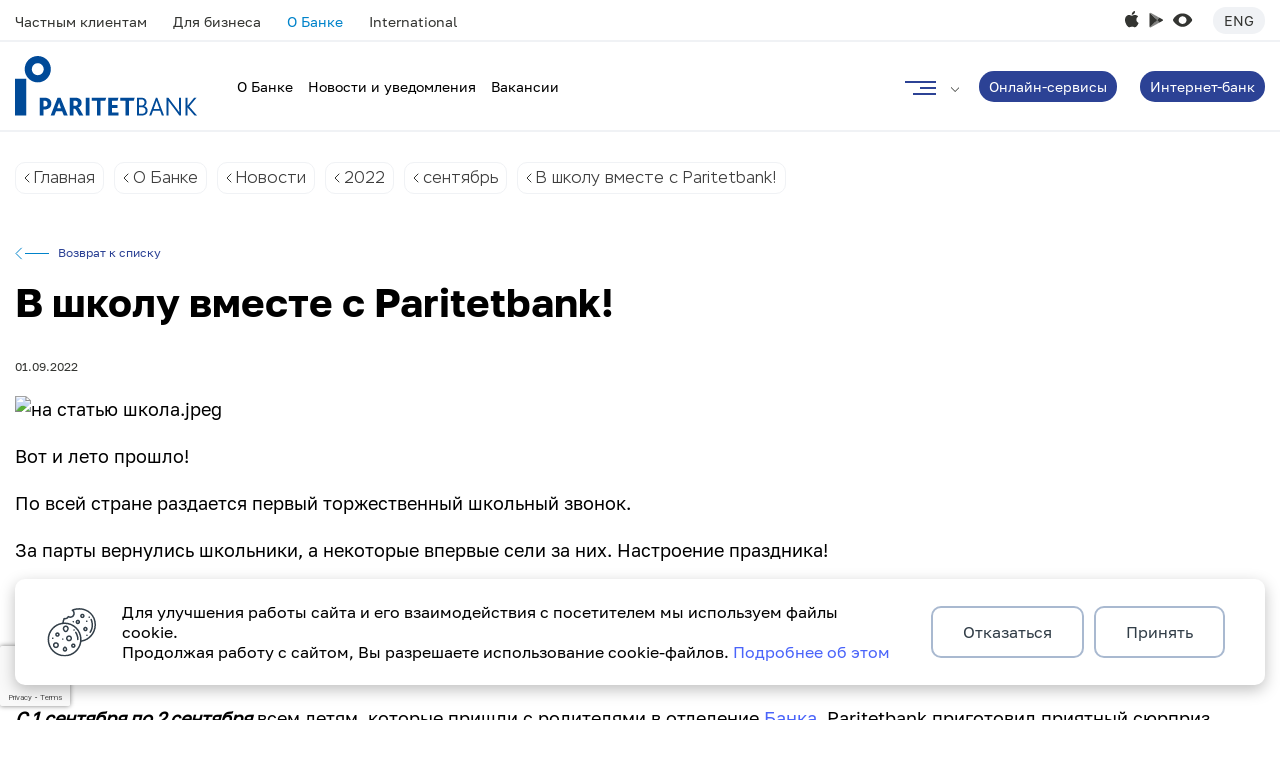

--- FILE ---
content_type: text/html; charset=UTF-8
request_url: https://www.paritetbank.by/about/news/2022/sentyabr_2022/v-shkolu-vmeste-s-paritetbank/
body_size: 44064
content:


<!DOCTYPE html>
<html lang="ru">
<head>
        <meta http-equiv="Content-Type" content="text/html; charset=UTF-8" />
<meta name="robots" content="index, follow" />
<meta name="description" content="Главные новости о Паритетбанке на офицальном сайте. ✅Будьте в курсе актуальных новостей от банка." />
<script data-skip-moving="true">(function(w, d, n) {var cl = "bx-core";var ht = d.documentElement;var htc = ht ? ht.className : undefined;if (htc === undefined || htc.indexOf(cl) !== -1){return;}var ua = n.userAgent;if (/(iPad;)|(iPhone;)/i.test(ua)){cl += " bx-ios";}else if (/Windows/i.test(ua)){cl += ' bx-win';}else if (/Macintosh/i.test(ua)){cl += " bx-mac";}else if (/Linux/i.test(ua) && !/Android/i.test(ua)){cl += " bx-linux";}else if (/Android/i.test(ua)){cl += " bx-android";}cl += (/(ipad|iphone|android|mobile|touch)/i.test(ua) ? " bx-touch" : " bx-no-touch");cl += w.devicePixelRatio && w.devicePixelRatio >= 2? " bx-retina": " bx-no-retina";if (/AppleWebKit/.test(ua)){cl += " bx-chrome";}else if (/Opera/.test(ua)){cl += " bx-opera";}else if (/Firefox/.test(ua)){cl += " bx-firefox";}ht.className = htc ? htc + " " + cl : cl;})(window, document, navigator);</script>

<link href="/bitrix/cache/css/s1/paritet/template_2510244dc518374168da5c236368fc51/template_2510244dc518374168da5c236368fc51_v1.css?17685679491492423" type="text/css"  data-template-style="true" rel="stylesheet" />






    
    <meta http-equiv="X-UA-Compatible" content="IE=edge">
    <meta name="viewport" content="width=device-width, initial-scale=1">
    <link rel="canonical" href="https://www.paritetbank.by/about/news/2022/sentyabr_2022/v-shkolu-vmeste-s-paritetbank/"/>

    <meta property="og:type" content="website"/>
    <meta property="og:url" content="paritetbank.by">
    <meta property="og:title" content="Paritetbank – твой и цифровой">
    <meta property="og:description" content="Paritetbank оказывает широкий перечень финансовых услуг физическим лицам и организациям уже более 30 лет. Сегодня Банк активно развивает цифровые сервисы, а также работает с клиентами в 23 отделениях по всей Беларуси. Основным фокусом Банка является создание современных технологичных решений для физических лиц и бизнеса.">
    <meta property="og:image" content="/upload/resize_cache/webp/paritet_og.webp">

    <title>В школу вместе с Paritetbank!</title>

        
	    	                </head>
<body>

<!--LAYOUT-->
<div class="layout ">
    <div class="top">
        <div class="container-fluid">
            <div class="top__wrap">
                
    <nav class="top__nav">
                                    <a href="/private/" class="top__link " >Частным клиентам</a>
                        
                                    <a href="/business/" class="top__link " >Для бизнеса</a>
                        
                                    <a href="/about/" class="top__link js-top__link--toggle active" >О Банке</a>
                        
                                    <a href="https://international.paritetbank.by/en/private/" class="top__link " rel="nofollow noindex">International</a>
                        
            </nav>
<script type="application/ld+json">{"@type":"ItemList","itemListElement":[{"@type":"SiteNavigationElement","position":1,"name":"\u0427\u0430\u0441\u0442\u043d\u044b\u043c \u043a\u043b\u0438\u0435\u043d\u0442\u0430\u043c","url":"https:\/\/paritetbank.by\/private\/"},{"@type":"SiteNavigationElement","position":2,"name":"\u0414\u043b\u044f \u0431\u0438\u0437\u043d\u0435\u0441\u0430","url":"https:\/\/paritetbank.by\/business\/"},{"@type":"SiteNavigationElement","position":3,"name":"\u041e \u0411\u0430\u043d\u043a\u0435","url":"https:\/\/paritetbank.by\/about\/"},{"@type":"SiteNavigationElement","position":4,"name":"International","url":"https:\/\/paritetbank.byhttps:\/\/international.paritetbank.by\/en\/private\/"}],"@context":"https:\/\/schema.org"}</script>

                 <div class="top__r mobile_app">
                                                                                        <a href="https://apps.apple.com/by/app/iparitet/id1543156711" target="_blank" rel="nofollow" class="top-apple"></a>
                        <a href="https://play.google.com/store/apps/details?id=by.iparitet" target="_blank" rel="nofollow" class="top-gplay"></a>
                        <a href="?special_version=Y" class="top-version "></a>
                        <a href="https://international.paritetbank.by/en/private/" rel="nofollow" class="top-language">Eng</a>
                </div>
            </div>
        </div>
    </div>
    <header class="page-header">
        <div class="container-fluid">
            <div class="page-header__wrap">
                <div class="page-header__l">
                                    <a href="/private/" class="logo"></a>
                                                <div class="top__r">
                                                                                        <a href="https://apps.apple.com/by/app/iparitet/id1543156711" target="_blank" rel="nofollow" class="top-apple"></a>
                        <a href="https://play.google.com/store/apps/details?id=by.iparitet" target="_blank" rel="nofollow" class="top-gplay"></a>
                        <a href="?special_version=Y" class="top-version "></a>
                        <a href="https://international.paritetbank.by/en/private/" rel="nofollow" class="top-language">Eng</a>
                </div>
                
<nav class="page-header__nav">
                        <div class="page-header__item">
                <a href="/about/" class="page-header__link">О Банке</a>
                                                                                </div>
            
                                <div class="page-header__item">
                <a href="/about/news/" class="page-header__link">Новости и уведомления</a>
                                            </div>
            
                                <div class="page-header__item">
                <a href="/about/vacansy/" class="page-header__link">Вакансии</a>
                                            </div>
            
                        <script type="application/ld+json">{"@type":"ItemList","itemListElement":[{"@type":"SiteNavigationElement","position":1,"name":"\u041e \u0411\u0430\u043d\u043a\u0435","url":"https:\/\/paritetbank.by\/about\/"},{"@type":"SiteNavigationElement","position":2,"name":"\u041d\u043e\u0432\u043e\u0441\u0442\u0438 \u0438 \u0443\u0432\u0435\u0434\u043e\u043c\u043b\u0435\u043d\u0438\u044f","url":"https:\/\/paritetbank.by\/about\/news\/"},{"@type":"SiteNavigationElement","position":3,"name":"\u0412\u0430\u043a\u0430\u043d\u0441\u0438\u0438","url":"https:\/\/paritetbank.by\/about\/vacansy\/"}],"@context":"https:\/\/schema.org"}</script></nav>                    <div class="page-header-more">
                        <a href="#" class="page-header-more__link js-page-header-more__link"></a>
                        <div class="page-header-more__list">
                            
    <div class="page-header-more-select">
                    <a href="/about/" class="page-header-more-select__view js-page-header-more-select__view">О Банке</a>
        
        <div class="page-header-more-select__list">
                                            <a href="/private/" class="page-header-more-select__link" >Частным клиентам</a>
                                            <a href="/business/" class="page-header-more-select__link" >Для бизнеса</a>
                                            <a href="https://international.paritetbank.by/en/private/" class="page-header-more-select__link" rel="nofollow noindex">International</a>
                                    </div>
    </div>
<script type="application/ld+json">{"@type":"ItemList","itemListElement":[{"@type":"SiteNavigationElement","position":1,"name":"\u0427\u0430\u0441\u0442\u043d\u044b\u043c \u043a\u043b\u0438\u0435\u043d\u0442\u0430\u043c","url":"https:\/\/paritetbank.by\/private\/"},{"@type":"SiteNavigationElement","position":2,"name":"\u0414\u043b\u044f \u0431\u0438\u0437\u043d\u0435\u0441\u0430","url":"https:\/\/paritetbank.by\/business\/"},{"@type":"SiteNavigationElement","position":3,"name":"International","url":"https:\/\/paritetbank.byhttps:\/\/international.paritetbank.by\/en\/private\/"},{"@type":"SiteNavigationElement","position":4,"name":"\u041e \u0411\u0430\u043d\u043a\u0435","url":"https:\/\/paritetbank.by\/about\/"}],"@context":"https:\/\/schema.org"}</script>

                            <a href="#" class="page-header-more__close js-page-header-more__close"></a>
                            <div class="page-header-search">
                                <a href="#" class="page-header-search__link js-page-header-search__link">
                                    <span class="page-header-search__icon"></span>
                                </a>
                                <div class="page-header-search__toggle">
                                    <div class="page-header-search__wrap">
                                    
<form action="/search/">
            <input type="text" name="q" value="" size="15" maxlength="50" placeholder="Поиск..."/>
        <input type="submit">
    <a href="#" class="page-header-search__close js-page-header-search__close"></a>
</form>                                    </div>
                                </div>
                            </div>
                            <div class="page-header-more__container">
                                <div class="page-header-more__wrap">
                                    <div class="page-header-more__l">
                                        
    <div class="page-header-more-links">
                    <a href="/private/rates/" class="page-header-more-links__item">Курсы валют</a>
                    <a href="/contacts/" class="page-header-more-links__item">Офисы и банкоматы</a>
                    <a href="/private/promo/" class="page-header-more-links__item">Акции для частных клиентов</a>
                    <a href="/business/aktsii/" class="page-header-more-links__item">Акции для бизнеса</a>
                    <a href="/about/news/" class="page-header-more-links__item">Новости и уведомления</a>
                    <a href="/about/vacansy/" class="page-header-more-links__item">Работа в банке</a>
                    <a href="/about/" class="page-header-more-links__item">О банке</a>
                    <a href="/faq/" class="page-header-more-links__item">Вопрос-ответ</a>
            </div>
<script type="application/ld+json">{"@type":"ItemList","itemListElement":[{"@type":"SiteNavigationElement","position":1,"name":"\u041a\u0443\u0440\u0441\u044b \u0432\u0430\u043b\u044e\u0442","url":"https:\/\/paritetbank.by\/private\/rates\/"},{"@type":"SiteNavigationElement","position":2,"name":"\u041e\u0444\u0438\u0441\u044b \u0438 \u0431\u0430\u043d\u043a\u043e\u043c\u0430\u0442\u044b","url":"https:\/\/paritetbank.by\/contacts\/"},{"@type":"SiteNavigationElement","position":3,"name":"\u0410\u043a\u0446\u0438\u0438 \u0434\u043b\u044f \u0447\u0430\u0441\u0442\u043d\u044b\u0445 \u043a\u043b\u0438\u0435\u043d\u0442\u043e\u0432","url":"https:\/\/paritetbank.by\/private\/promo\/"},{"@type":"SiteNavigationElement","position":4,"name":"\u0410\u043a\u0446\u0438\u0438 \u0434\u043b\u044f \u0431\u0438\u0437\u043d\u0435\u0441\u0430","url":"https:\/\/paritetbank.by\/business\/aktsii\/"},{"@type":"SiteNavigationElement","position":5,"name":"\u041d\u043e\u0432\u043e\u0441\u0442\u0438 \u0438 \u0443\u0432\u0435\u0434\u043e\u043c\u043b\u0435\u043d\u0438\u044f","url":"https:\/\/paritetbank.by\/about\/news\/"},{"@type":"SiteNavigationElement","position":6,"name":"\u0420\u0430\u0431\u043e\u0442\u0430 \u0432 \u0431\u0430\u043d\u043a\u0435","url":"https:\/\/paritetbank.by\/about\/vacansy\/"},{"@type":"SiteNavigationElement","position":7,"name":"\u041e \u0431\u0430\u043d\u043a\u0435","url":"https:\/\/paritetbank.by\/about\/"},{"@type":"SiteNavigationElement","position":8,"name":"\u0412\u043e\u043f\u0440\u043e\u0441-\u043e\u0442\u0432\u0435\u0442","url":"https:\/\/paritetbank.by\/faq\/"}],"@context":"https:\/\/schema.org"}</script>                                        <a class="page-header-more__phone short-tel">
                                        171                                        </a>
                                        <a class="page-header-more__phone__add short-tel">
                                                                                </a>
                                        <div class="page-header-more-social">
                                            <a href="javascript:void(0)" class="page-header-more-social__item js-replace-include m-fb">https://www.facebook.com/paritetbank/</a>
                                            <a href="javascript:void(0)" class="page-header-more-social__item js-replace-include m-vk">https://vk.com/paritetbank_by</a>
                                            <a href="javascript:void(0)" class="page-header-more-social__item js-replace-include m-insta">https://www.instagram.com/paritetbankbelarus/</a>
                                            <a href="javascript:void(0)" class="page-header-more-social__item js-replace-include m-tiktok">https://www.tiktok.com/@paritetbank</a>
                                            <a href="javascript:void(0)" class="page-header-more-social__item js-replace-include m-tg">https://t.me/Paritetbank_Belarus</a>
                                        </div>
                                    </div>
                                                                        
<div class="page-header-more-menu">
                <div class="page-header-more-menu__col">

                        
                    <div class="page-header-more-menu__item">
                                            <a href="/about/" class="page-header-more-menu__title ">
                            О Банке                                                        </a>

                                                                <div class="page-header-more-menu__list">
                            
                                                            
                                <div class="page-header-more-menu__pos">
                                    <a href="/about/governance/government/" class="page-header-more-menu__link">Корпоративное управление</a>
                                </div>

                                                                                            
                                <div class="page-header-more-menu__pos">
                                    <a href="/about/finance-statements/godovaya-finansovaya-otchetnost/" class="page-header-more-menu__link">Финансовая отчетность</a>
                                </div>

                                                                                            
                                <div class="page-header-more-menu__pos">
                                    <a href="/about/governance/grafik_priem/" class="page-header-more-menu__link">Личный прием</a>
                                </div>

                                                                                            
                                <div class="page-header-more-menu__pos">
                                    <a href="/about/rewards/" class="page-header-more-menu__link">Наши награды</a>
                                </div>

                                                                                            
                                <div class="page-header-more-menu__pos">
                                    <a href="/about/kodeks-korporativnoy-etiki-paritetbank/" class="page-header-more-menu__link">Кодекс корпоративной этики</a>
                                </div>

                                                            
                                                    </div>
                    
                    </div>

                                                                                                        
                    <div class="page-header-more-menu__item">
                                            <a href="" class="page-header-more-menu__title not-hover">
                            Реализация имущества                                                        </a>

                                                                <div class="page-header-more-menu__list">
                            
                                                            
                                <div class="page-header-more-menu__pos">
                                    <a href="/about/realization/nedvizhimost/" class="page-header-more-menu__link">Недвижимость</a>
                                </div>

                                                                                            
                                <div class="page-header-more-menu__pos">
                                    <a href="/about/realization/prochee/" class="page-header-more-menu__link">Прочее</a>
                                </div>

                                                                                            
                                <div class="page-header-more-menu__pos">
                                    <a href="/about/realization/tekhnika/" class="page-header-more-menu__link">Техника</a>
                                </div>

                                                            
                                                    </div>
                    
                    </div>

                                                                                                        
                    <div class="page-header-more-menu__item">
                                            <a href="/about/tender/" class="page-header-more-menu__title ">
                            Закупки                                                        </a>

                                        
                    </div>

                                                    </div>
                    <div class="page-header-more-menu__col">

                        
                    <div class="page-header-more-menu__item">
                                            <a href="/faq/" class="page-header-more-menu__title ">
                            Часто задаваемые вопросы                                                        </a>

                                                                <div class="page-header-more-menu__list">
                            
                                                            
                                <div class="page-header-more-menu__pos">
                                    <a href="/about/feedback/" class="page-header-more-menu__link">Обратная связь</a>
                                </div>

                                                            
                                                    </div>
                    
                    </div>

                                                                                                        
                    <div class="page-header-more-menu__item">
                                            <a href="/about/career/" class="page-header-more-menu__title ">
                            Работа в банке                                                        </a>

                                                                <div class="page-header-more-menu__list">
                            
                                                            
                                <div class="page-header-more-menu__pos">
                                    <a href="/about/vacansy/" class="page-header-more-menu__link"> Вакансии</a>
                                </div>

                                                            
                                                    </div>
                    
                    </div>

                                                                                                        
                    <div class="page-header-more-menu__item">
                                            <a href="/about/bezopasnost/" class="page-header-more-menu__title ">
                            Безопасность                                                        </a>

                                        
                    </div>

                                                                                                        
                    <div class="page-header-more-menu__item">
                                            <a href="/about/tarifs/fl/" class="page-header-more-menu__title ">
                            Тарифы                                                        </a>

                                        
                    </div>

                                                                                                        
                    <div class="page-header-more-menu__item">
                                            <a href="" class="page-header-more-menu__title not-hover">
                            Прочее                                                        </a>

                                                                <div class="page-header-more-menu__list">
                            
                                                            
                                <div class="page-header-more-menu__pos">
                                    <a href="/about/poryado_raskrytiya/" class="page-header-more-menu__link">Раскрытие информации</a>
                                </div>

                                                                                            
                                <div class="page-header-more-menu__pos">
                                    <a href="/about/stocks/" class="page-header-more-menu__link">Раскрытие информации на рынке ценных бумаг</a>
                                </div>

                                                            
                                                    </div>
                    
                    </div>

                                                                                                        
                    <div class="page-header-more-menu__item">
                                            <a href="/about/rabota-s-obrashcheniyami/" class="page-header-more-menu__title ">
                            Работа с обращениями                                                        </a>

                                        
                    </div>

                                                                                                            </div>
        <script type="application/ld+json">{"@type":"ItemList","itemListElement":[{"@type":"SiteNavigationElement","position":1,"name":"\u041e \u0411\u0430\u043d\u043a\u0435","url":"https:\/\/paritetbank.by\/about\/"},{"@type":"SiteNavigationElement","position":2,"name":"\u0420\u0435\u0430\u043b\u0438\u0437\u0430\u0446\u0438\u044f \u0438\u043c\u0443\u0449\u0435\u0441\u0442\u0432\u0430","url":"https:\/\/paritetbank.by"},{"@type":"SiteNavigationElement","position":3,"name":"\u0417\u0430\u043a\u0443\u043f\u043a\u0438","url":"https:\/\/paritetbank.by\/about\/tender\/"},{"@type":"SiteNavigationElement","position":4,"name":"\u0427\u0430\u0441\u0442\u043e \u0437\u0430\u0434\u0430\u0432\u0430\u0435\u043c\u044b\u0435 \u0432\u043e\u043f\u0440\u043e\u0441\u044b","url":"https:\/\/paritetbank.by\/faq\/"},{"@type":"SiteNavigationElement","position":5,"name":"\u0420\u0430\u0431\u043e\u0442\u0430 \u0432 \u0431\u0430\u043d\u043a\u0435","url":"https:\/\/paritetbank.by\/about\/career\/"},{"@type":"SiteNavigationElement","position":6,"name":"\u0411\u0435\u0437\u043e\u043f\u0430\u0441\u043d\u043e\u0441\u0442\u044c","url":"https:\/\/paritetbank.by\/about\/bezopasnost\/"},{"@type":"SiteNavigationElement","position":7,"name":"\u0422\u0430\u0440\u0438\u0444\u044b","url":"https:\/\/paritetbank.by\/about\/tarifs\/fl\/"},{"@type":"SiteNavigationElement","position":8,"name":"\u041f\u0440\u043e\u0447\u0435\u0435","url":"https:\/\/paritetbank.by"},{"@type":"SiteNavigationElement","position":9,"name":"\u0420\u0430\u0431\u043e\u0442\u0430 \u0441 \u043e\u0431\u0440\u0430\u0449\u0435\u043d\u0438\u044f\u043c\u0438","url":"https:\/\/paritetbank.by\/about\/rabota-s-obrashcheniyami\/"}],"@context":"https:\/\/schema.org"}</script></div>                                </div>
                            </div>
                            <div class="page-header-more-mobile">
                                
<div class="page-header-more-mobile__view">
            <div class="tabs-wrap">
                            <div class="tabs-container">
                    <div class="tabs-off m-single">
                        <a href="https://perevod.paritetbank.by/" class="tab-link current">
                            P2P переводы
                        </a>
                        <a href="https://iparitet.by" class="tab-link">
                            iParitet
                        </a>
                    </div>
                </div>
                                
                <div class="page-header-more-mobile__item m-submenu">
                                                                        <a href="/about/" class="page-header-more-mobile__link js-second-submenu">
                        О Банке                      </a>

                                            <div class="page-header-more-mobile-submenu">
                            <a href="javascript:void(0)" class="page-header-more-mobile-submenu__back js-back-level">Меню</a>
                            <a href="/about/" class="page-header-more-mobile-submenu__top">О Банке</a>

                                                            <a href="/about/governance/government/" class="page-header-more-mobile-submenu__link">Корпоративное управление</a>
                                                            <a href="/about/finance-statements/godovaya-finansovaya-otchetnost/" class="page-header-more-mobile-submenu__link">Финансовая отчетность</a>
                                                            <a href="/about/governance/grafik_priem/" class="page-header-more-mobile-submenu__link">Личный прием</a>
                                                            <a href="/about/rewards/" class="page-header-more-mobile-submenu__link">Наши награды</a>
                                                            <a href="/about/kodeks-korporativnoy-etiki-paritetbank/" class="page-header-more-mobile-submenu__link">Кодекс корпоративной этики</a>
                                                    </div>
                                    </div>
                    
                <div class="page-header-more-mobile__item m-submenu">
                                                                        <a href="" class="page-header-more-mobile__link js-second-submenu">
                        Реализация имущества                      </a>

                                            <div class="page-header-more-mobile-submenu">
                            <a href="javascript:void(0)" class="page-header-more-mobile-submenu__back js-back-level">Меню</a>
                            <a href="" class="page-header-more-mobile-submenu__top">Реализация имущества</a>

                                                            <a href="/about/realization/nedvizhimost/" class="page-header-more-mobile-submenu__link">Недвижимость</a>
                                                            <a href="/about/realization/prochee/" class="page-header-more-mobile-submenu__link">Прочее</a>
                                                            <a href="/about/realization/tekhnika/" class="page-header-more-mobile-submenu__link">Техника</a>
                                                    </div>
                                    </div>
                    
                <div class="page-header-more-mobile__item">
                                                                        <a href="/about/tender/" class="page-header-more-mobile__link">
                        Закупки                      </a>

                                    </div>
                    
                <div class="page-header-more-mobile__item m-submenu">
                                                                        <a href="/faq/" class="page-header-more-mobile__link js-second-submenu">
                        Часто задаваемые вопросы                      </a>

                                            <div class="page-header-more-mobile-submenu">
                            <a href="javascript:void(0)" class="page-header-more-mobile-submenu__back js-back-level">Меню</a>
                            <a href="/faq/" class="page-header-more-mobile-submenu__top">Часто задаваемые вопросы</a>

                                                            <a href="/about/feedback/" class="page-header-more-mobile-submenu__link">Обратная связь</a>
                                                    </div>
                                    </div>
                    
                <div class="page-header-more-mobile__item m-submenu">
                                                                        <a href="/about/career/" class="page-header-more-mobile__link js-second-submenu">
                        Работа в банке                      </a>

                                            <div class="page-header-more-mobile-submenu">
                            <a href="javascript:void(0)" class="page-header-more-mobile-submenu__back js-back-level">Меню</a>
                            <a href="/about/career/" class="page-header-more-mobile-submenu__top">Работа в банке</a>

                                                            <a href="/about/vacansy/" class="page-header-more-mobile-submenu__link"> Вакансии</a>
                                                    </div>
                                    </div>
                    
                <div class="page-header-more-mobile__item">
                                                                        <a href="/about/bezopasnost/" class="page-header-more-mobile__link">
                        Безопасность                      </a>

                                    </div>
                    
                <div class="page-header-more-mobile__item">
                                                                        <a href="/about/tarifs/fl/" class="page-header-more-mobile__link">
                        Тарифы                      </a>

                                    </div>
                    
                <div class="page-header-more-mobile__item m-submenu">
                                                                        <a href="" class="page-header-more-mobile__link js-second-submenu">
                        Прочее                      </a>

                                            <div class="page-header-more-mobile-submenu">
                            <a href="javascript:void(0)" class="page-header-more-mobile-submenu__back js-back-level">Меню</a>
                            <a href="" class="page-header-more-mobile-submenu__top">Прочее</a>

                                                            <a href="/about/poryado_raskrytiya/" class="page-header-more-mobile-submenu__link">Раскрытие информации</a>
                                                            <a href="/about/stocks/" class="page-header-more-mobile-submenu__link">Раскрытие информации на рынке ценных бумаг</a>
                                                    </div>
                                    </div>
                    
                <div class="page-header-more-mobile__item">
                                                                        <a href="/about/rabota-s-obrashcheniyami/" class="page-header-more-mobile__link">
                        Работа с обращениями                      </a>

                                    </div>
                    </div>
        <script type="application/ld+json">{"@type":"ItemList","itemListElement":[{"@type":"SiteNavigationElement","position":1,"name":"\u041e \u0411\u0430\u043d\u043a\u0435","url":"https:\/\/paritetbank.by\/about\/"},{"@type":"SiteNavigationElement","position":2,"name":"\u0420\u0435\u0430\u043b\u0438\u0437\u0430\u0446\u0438\u044f \u0438\u043c\u0443\u0449\u0435\u0441\u0442\u0432\u0430","url":"https:\/\/paritetbank.by"},{"@type":"SiteNavigationElement","position":3,"name":"\u0417\u0430\u043a\u0443\u043f\u043a\u0438","url":"https:\/\/paritetbank.by\/about\/tender\/"},{"@type":"SiteNavigationElement","position":4,"name":"\u0427\u0430\u0441\u0442\u043e \u0437\u0430\u0434\u0430\u0432\u0430\u0435\u043c\u044b\u0435 \u0432\u043e\u043f\u0440\u043e\u0441\u044b","url":"https:\/\/paritetbank.by\/faq\/"},{"@type":"SiteNavigationElement","position":5,"name":"\u0420\u0430\u0431\u043e\u0442\u0430 \u0432 \u0431\u0430\u043d\u043a\u0435","url":"https:\/\/paritetbank.by\/about\/career\/"},{"@type":"SiteNavigationElement","position":6,"name":"\u0411\u0435\u0437\u043e\u043f\u0430\u0441\u043d\u043e\u0441\u0442\u044c","url":"https:\/\/paritetbank.by\/about\/bezopasnost\/"},{"@type":"SiteNavigationElement","position":7,"name":"\u0422\u0430\u0440\u0438\u0444\u044b","url":"https:\/\/paritetbank.by\/about\/tarifs\/fl\/"},{"@type":"SiteNavigationElement","position":8,"name":"\u041f\u0440\u043e\u0447\u0435\u0435","url":"https:\/\/paritetbank.by"},{"@type":"SiteNavigationElement","position":9,"name":"\u0420\u0430\u0431\u043e\u0442\u0430 \u0441 \u043e\u0431\u0440\u0430\u0449\u0435\u043d\u0438\u044f\u043c\u0438","url":"https:\/\/paritetbank.by\/about\/rabota-s-obrashcheniyami\/"}],"@context":"https:\/\/schema.org"}</script></div>                                                                
    <div class="page-header-more-links">
                    <a href="/private/rates/" class="page-header-more-links__item">Курсы валют</a>
                    <a href="/contacts/" class="page-header-more-links__item">Офисы и банкоматы</a>
                    <a href="/private/promo/" class="page-header-more-links__item">Акции для частных клиентов</a>
                    <a href="/business/aktsii/" class="page-header-more-links__item">Акции для бизнеса</a>
                    <a href="/about/news/" class="page-header-more-links__item">Новости и уведомления</a>
                    <a href="/about/vacansy/" class="page-header-more-links__item">Работа в банке</a>
                    <a href="/about/" class="page-header-more-links__item">О банке</a>
                    <a href="/faq/" class="page-header-more-links__item">Вопрос-ответ</a>
            </div>
<script type="application/ld+json">{"@type":"ItemList","itemListElement":[{"@type":"SiteNavigationElement","position":1,"name":"\u041a\u0443\u0440\u0441\u044b \u0432\u0430\u043b\u044e\u0442","url":"https:\/\/paritetbank.by\/private\/rates\/"},{"@type":"SiteNavigationElement","position":2,"name":"\u041e\u0444\u0438\u0441\u044b \u0438 \u0431\u0430\u043d\u043a\u043e\u043c\u0430\u0442\u044b","url":"https:\/\/paritetbank.by\/contacts\/"},{"@type":"SiteNavigationElement","position":3,"name":"\u0410\u043a\u0446\u0438\u0438 \u0434\u043b\u044f \u0447\u0430\u0441\u0442\u043d\u044b\u0445 \u043a\u043b\u0438\u0435\u043d\u0442\u043e\u0432","url":"https:\/\/paritetbank.by\/private\/promo\/"},{"@type":"SiteNavigationElement","position":4,"name":"\u0410\u043a\u0446\u0438\u0438 \u0434\u043b\u044f \u0431\u0438\u0437\u043d\u0435\u0441\u0430","url":"https:\/\/paritetbank.by\/business\/aktsii\/"},{"@type":"SiteNavigationElement","position":5,"name":"\u041d\u043e\u0432\u043e\u0441\u0442\u0438 \u0438 \u0443\u0432\u0435\u0434\u043e\u043c\u043b\u0435\u043d\u0438\u044f","url":"https:\/\/paritetbank.by\/about\/news\/"},{"@type":"SiteNavigationElement","position":6,"name":"\u0420\u0430\u0431\u043e\u0442\u0430 \u0432 \u0431\u0430\u043d\u043a\u0435","url":"https:\/\/paritetbank.by\/about\/vacansy\/"},{"@type":"SiteNavigationElement","position":7,"name":"\u041e \u0431\u0430\u043d\u043a\u0435","url":"https:\/\/paritetbank.by\/about\/"},{"@type":"SiteNavigationElement","position":8,"name":"\u0412\u043e\u043f\u0440\u043e\u0441-\u043e\u0442\u0432\u0435\u0442","url":"https:\/\/paritetbank.by\/faq\/"}],"@context":"https:\/\/schema.org"}</script>

                                <a class="page-header-more__phone short-tel">
                                171                                </a>
                                <a class="page-header-more__phone__add short-tel">
                                                                </a>
                                <div class="page-header-more-social">
                                    <a href="javascript:void(0)" class="page-header-more-social__item js-replace-include m-fb">https://www.facebook.com/paritetbank/</a>
                                    <a href="javascript:void(0)" class="page-header-more-social__item js-replace-include m-vk">https://vk.com/paritetbank_by</a>
                                    <a href="javascript:void(0)" class="page-header-more-social__item js-replace-include m-insta">https://www.instagram.com/paritetbankbelarus/</a>
                                    <a href="javascript:void(0)" class="page-header-more-social__item js-replace-include m-tiktok">https://www.tiktok.com/@paritetbank</a>
                                </div>
                            </div>
                        </div>
                    </div>
                </div>		
                <div class="page-header__r">
                    <div class="page-header-links">
                                                    <div class="page-header-links__item m-submenu">
    <a href="javascript:void(0)" class="btn">Онлайн-сервисы</a>
    <div class="page-header-sub">
        <a href="https://perevod.paritetbank.by/" class="page-header-sub__link">
            <div class="page-header-sub__icon">
                <img src="/upload/resize_cache/webp/images/sub1.webp" alt="">
            </div>
            <div class="page-header-sub__txt">
                P2P переводы
            </div>
        </a>
        <a href="https://www.paritetbank.by/private/iparitet/?iparitet=new" class="page-header-sub__link">
            <div class="page-header-sub__icon">
                <img src="/upload/resize_cache/webp/images/sub2.webp" alt="">
            </div>
            <div class="page-header-sub__txt">
                iParitet
            </div>
        </a>
        <a href="https://www.paritetbank.by/private/erip-bez-granic/" class="page-header-sub__link">
            <div class="page-header-sub__icon">
                <img src="/upload/resize_cache/webp/iblock/b50/7g5vlw4c1k073bpb8jaoc02qahvltnnu/sub5.webp" alt="">
            </div>
            <div class="page-header-sub__txt">
                ЕРИП без границ
            </div>
        </a>
    </div>
</div>                            <div class="page-header-links__item">
    <a href="https://iparitet.by/" target="_blank" class="btn">Интернет-банк</a>
</div>                                            </div>
                </div>
            </div>
        </div>
    </header>
            <main class="page-content workarea">
                        <script type="application/ld+json">{"@type":"BreadcrumbList","itemListElement":[{"@type":"ListItem","position":1,"name":"\u0413\u043b\u0430\u0432\u043d\u0430\u044f","item":"https:\/\/paritetbank.by\/"},{"@type":"ListItem","position":2,"name":"\u041e \u0411\u0430\u043d\u043a\u0435","item":"https:\/\/paritetbank.by\/about\/"},{"@type":"ListItem","position":3,"name":"\u041d\u043e\u0432\u043e\u0441\u0442\u0438","item":"https:\/\/paritetbank.by\/about\/news\/"},{"@type":"ListItem","position":4,"name":"2022","item":"https:\/\/paritetbank.by\/about\/news\/2022\/"},{"@type":"ListItem","position":5,"name":"\u0441\u0435\u043d\u0442\u044f\u0431\u0440\u044c","item":"https:\/\/paritetbank.by\/about\/news\/2022\/sentyabr_2022\/"},{"@type":"ListItem","position":6,"name":"\u0412 \u0448\u043a\u043e\u043b\u0443 \u0432\u043c\u0435\u0441\u0442\u0435 \u0441 Paritetbank!"}],"@context":"https:\/\/schema.org"}</script>
    <div class="rko-breadcrumbs">
        <div class="container-fluid">
            <div class="rko-breadcrumbs__wrap"><a href="/" class="rko-breadcrumbs__link">Главная</a><a href="/about/" class="rko-breadcrumbs__link">О Банке</a><a href="/about/news/" class="rko-breadcrumbs__link">Новости</a><a href="/about/news/2022/" class="rko-breadcrumbs__link">2022</a><a href="/about/news/2022/sentyabr_2022/" class="rko-breadcrumbs__link">сентябрь</a><span class="rko-breadcrumbs__link">В школу вместе с Paritetbank!</span></div></div></div>                            <div class="container-fluid" id="container-main">
                    <!-- container-fluid-->
                    <div class="page-wrap">
                            

                                                                        <!-- CONTENT-PART -->
                        <div class="content">
                        <div class="back-wrap">
	<a href="/about/news/" class="back-link">Возврат к списку</a>
</div>
                                                    <div class="page-title"><h1>В школу вместе с Paritetbank!</h1></div>                                        
<div class="news-detail">
<div class="news-date">01.09.2022</div>
					<p>
 <img width="1638" alt="на статью школа.jpeg" src="/upload/resize_cache/webp/medialibrary/137/i0eu42d8lf7lh1kjg6yvij2qmm9yea3c/na-statyu-shkola.webp" height="922" title="на статью школа.jpeg"><br>
</p>
<p>
	 Вот и лето прошло!&nbsp;
</p>
<p>
	 По всей стране раздается первый торжественный школьный звонок.&nbsp;
</p>
<p>
	 За парты вернулись школьники, а некоторые впервые сели за них. Настроение праздника!&nbsp;
</p>
<p>
 <b><i>Paritetbank</i></b> поздравляет всех причастных ко Дню Знаний!&nbsp;
</p>
<p>
	 Желаем успешного учебного года без трудностей, чтобы каждый день был наполнен интересом и весельем, а также каждому ученику взять большой багаж знаний от этого учебного года и немалый рюкзак радостных событий.
</p>
<p>
 <i><b>С 1 сентября по 2 сентября</b></i> всем детям, которые пришли с родителями в отделение <a href="https://www.paritetbank.by/contacts/">Банка</a>, Paritetbank приготовил приятный сюрприз -&nbsp;<b><i>«School-set»</i></b>.
</p>
<p>
	 Более подробную информацию вы можете узнать <a href="">здесь</a>
</p>
<p>
	 &nbsp;
</p>
<p>
 <b>С наилучшими пожеланиями, <i>Paritetbank</i>!</b>
</p>		<div style="clear:both"></div>
    
        
	<br />
			<hr>
	
</div>

<!--'start_frame_cache_3JiYAU'-->			<div class="" id="ya-share2" data-services="vkontakte,facebook,odnoklassniki,twitter,viber,whatsapp,telegram"></div>
			<div style="display:none;">
				bool(false)
bool(false)
			</div>
		<!--'end_frame_cache_3JiYAU'-->	</div><!-- END CONTENT-PART -->
	</div><!-- END container-fluid-->
	</div>
    </main>
</div><!-- END LAYOUT-->

 
<footer class="page-footer">
			<div class="container-fluid">
				<div class="page-footer-t">
                    <div class="page-footer-t__logo">
	<img src="/local/templates/paritet/assets/build/img/svg/b-logo.svg" alt="">
</div>					<div class="page-footer-t__info">
						<div class="call">
							<div class="call__item">
                                    
<a href="tel:171" class="call-link">171</a><br>
<a href="tel:375293114949" class="call-link">+375(29)311-49-49</a>							</div>
							<div class="call__item">
                                <a href="#call" class="call-btn call-btn--order js-popup-inline">Заказать звонок</a>							</div>
							<div class="call__item">
                                <a href="#question" class="call-btn js-popup-inline">Задать вопрос</a>							</div>
						</div>
					</div>
				</div>
				<div class="page-footer__wrap">
					<div class="page-footer-menu">
						<div class="page-footer-menu__item">
                        <a href="/private/" class="page-footer-menu__title js-page-footer-menu__title">Частным клиентам</a>
    <div class="page-footer-menu__list">

                    <a href="/private/cards/" class="page-footer-menu__link">Карты</a>
                    <a href="/private/deposit/" class="page-footer-menu__link">Вклады</a>
                    <a href="/private/credit/" class="page-footer-menu__link">Кредиты</a>
                    <a href="/private/money-transfers/" class="page-footer-menu__link">Международные переводы</a>
                    <a href="/private/tekushchij-schet/" class="page-footer-menu__link">Текущий счет</a>
                    <a href="/private/promo/" class="page-footer-menu__link">Акции</a>
                    <a href="/private/program_partner/tek-scheta-usloviya-obsluzhivaniya/" class="page-footer-menu__link">Партнерская программа</a>
                    <a href="https://perevod.paritetbank.by/" class="page-footer-menu__link">P2P-переводы</a>
                    <a href="/private/iparitet/" class="page-footer-menu__link">iParitet</a>
                    <a href="https://www.paritetbank.by/private/erip-bez-granic/" class="page-footer-menu__link">ЕРИП без границ</a>
        
    </div>
<script type="application/ld+json">{"@type":"ItemList","itemListElement":[{"@type":"SiteNavigationElement","position":1,"name":"\u041a\u0430\u0440\u0442\u044b","url":"https:\/\/paritetbank.by\/private\/cards\/"},{"@type":"SiteNavigationElement","position":2,"name":"\u0412\u043a\u043b\u0430\u0434\u044b","url":"https:\/\/paritetbank.by\/private\/deposit\/"},{"@type":"SiteNavigationElement","position":3,"name":"\u041a\u0440\u0435\u0434\u0438\u0442\u044b","url":"https:\/\/paritetbank.by\/private\/credit\/"},{"@type":"SiteNavigationElement","position":4,"name":"\u041c\u0435\u0436\u0434\u0443\u043d\u0430\u0440\u043e\u0434\u043d\u044b\u0435 \u043f\u0435\u0440\u0435\u0432\u043e\u0434\u044b","url":"https:\/\/paritetbank.by\/private\/money-transfers\/"},{"@type":"SiteNavigationElement","position":5,"name":"\u0422\u0435\u043a\u0443\u0449\u0438\u0439 \u0441\u0447\u0435\u0442","url":"https:\/\/paritetbank.by\/private\/tekushchij-schet\/"},{"@type":"SiteNavigationElement","position":6,"name":"\u0410\u043a\u0446\u0438\u0438","url":"https:\/\/paritetbank.by\/private\/promo\/"},{"@type":"SiteNavigationElement","position":7,"name":"\u041f\u0430\u0440\u0442\u043d\u0435\u0440\u0441\u043a\u0430\u044f \u043f\u0440\u043e\u0433\u0440\u0430\u043c\u043c\u0430","url":"https:\/\/paritetbank.by\/private\/program_partner\/tek-scheta-usloviya-obsluzhivaniya\/"},{"@type":"SiteNavigationElement","position":8,"name":"P2P-\u043f\u0435\u0440\u0435\u0432\u043e\u0434\u044b","url":"https:\/\/paritetbank.byhttps:\/\/perevod.paritetbank.by\/"},{"@type":"SiteNavigationElement","position":9,"name":"iParitet","url":"https:\/\/paritetbank.by\/private\/iparitet\/"},{"@type":"SiteNavigationElement","position":10,"name":"\u0415\u0420\u0418\u041f \u0431\u0435\u0437 \u0433\u0440\u0430\u043d\u0438\u0446","url":"https:\/\/paritetbank.byhttps:\/\/www.paritetbank.by\/private\/erip-bez-granic\/"}],"@context":"https:\/\/schema.org"}</script>						</div>
						<div class="page-footer-menu__item">
                            <a href="/business/" class="page-footer-menu__title js-page-footer-menu__title">Для бизнеса</a>                            
    <div class="page-footer-menu__list">

                    <a href="/business/rko/" class="page-footer-menu__link">РКО</a>
                    <a href="/business/acquiring/" class="page-footer-menu__link">Эквайринг</a>
                    <a href="/business/zarplatny-proekt/" class="page-footer-menu__link">Зарплатный проект</a>
                    <a href="/business/credit/" class="page-footer-menu__link">Кредиты</a>
                    <a href="/business/deposit/" class="page-footer-menu__link">Депозиты</a>
                    <a href="/business/aktsii/" class="page-footer-menu__link">Акции для Бизнеса</a>
                    <a href="/business/cennye_bymagi/" class="page-footer-menu__link">Ценные бумаги</a>
                    <a href="/business/finance/factoring/" class="page-footer-menu__link">Факторинг</a>
                    <a href="/business/eparitet/" class="page-footer-menu__link">eParitet</a>
                    <a href="/business/partnerskaya-programma/" class="page-footer-menu__link">Реферальная программа</a>
        
    </div>
<script type="application/ld+json">{"@type":"ItemList","itemListElement":[{"@type":"SiteNavigationElement","position":1,"name":"\u0420\u041a\u041e","url":"https:\/\/paritetbank.by\/business\/rko\/"},{"@type":"SiteNavigationElement","position":2,"name":"\u042d\u043a\u0432\u0430\u0439\u0440\u0438\u043d\u0433","url":"https:\/\/paritetbank.by\/business\/acquiring\/"},{"@type":"SiteNavigationElement","position":3,"name":"\u0417\u0430\u0440\u043f\u043b\u0430\u0442\u043d\u044b\u0439 \u043f\u0440\u043e\u0435\u043a\u0442","url":"https:\/\/paritetbank.by\/business\/zarplatny-proekt\/"},{"@type":"SiteNavigationElement","position":4,"name":"\u041a\u0440\u0435\u0434\u0438\u0442\u044b","url":"https:\/\/paritetbank.by\/business\/credit\/"},{"@type":"SiteNavigationElement","position":5,"name":"\u0414\u0435\u043f\u043e\u0437\u0438\u0442\u044b","url":"https:\/\/paritetbank.by\/business\/deposit\/"},{"@type":"SiteNavigationElement","position":6,"name":"\u0410\u043a\u0446\u0438\u0438 \u0434\u043b\u044f \u0411\u0438\u0437\u043d\u0435\u0441\u0430","url":"https:\/\/paritetbank.by\/business\/aktsii\/"},{"@type":"SiteNavigationElement","position":7,"name":"\u0426\u0435\u043d\u043d\u044b\u0435 \u0431\u0443\u043c\u0430\u0433\u0438","url":"https:\/\/paritetbank.by\/business\/cennye_bymagi\/"},{"@type":"SiteNavigationElement","position":8,"name":"\u0424\u0430\u043a\u0442\u043e\u0440\u0438\u043d\u0433","url":"https:\/\/paritetbank.by\/business\/finance\/factoring\/"},{"@type":"SiteNavigationElement","position":9,"name":"eParitet","url":"https:\/\/paritetbank.by\/business\/eparitet\/"},{"@type":"SiteNavigationElement","position":10,"name":"\u0420\u0435\u0444\u0435\u0440\u0430\u043b\u044c\u043d\u0430\u044f \u043f\u0440\u043e\u0433\u0440\u0430\u043c\u043c\u0430","url":"https:\/\/paritetbank.by\/business\/partnerskaya-programma\/"}],"@context":"https:\/\/schema.org"}</script>						</div>
						<div class="page-footer-menu__item">
                            <a href="/about/information/licensy/" class="page-footer-menu__title js-page-footer-menu__title">
Информация</a>                            
    <div class="page-footer-menu__list">

                    <a href="/about/governance/government/" class="page-footer-menu__link">Корпоративное управление</a>
                    <a href="/about/finance-statements/godovaya-finansovaya-otchetnost/" class="page-footer-menu__link">Финансовая отчётность</a>
                    <a href="/private/rates/" class="page-footer-menu__link">Курсы валют</a>
                    <a href="/contacts/" class="page-footer-menu__link">Офисы и банкоматы</a>
                    <a href="/faq/" class="page-footer-menu__link">Часто задаваемые вопросы</a>
                    <a href="/about/news/" class="page-footer-menu__link">Новости и уведомления</a>
                    <a href="/about/vacansy/" class="page-footer-menu__link">Работа в банке</a>
                    <a href="/about/" class="page-footer-menu__link">О банке</a>
                    <a href="/about/poryado_raskrytiya/" class="page-footer-menu__link">Раскрытие информации</a>
                    <a href="/business/currency_operations/valyutnye-operatsii/valyutnye-operatsii.php" class="page-footer-menu__link">Валютные операции и курсы</a>
                    <a href="/about/bezopasnost/" class="page-footer-menu__link">Безопасность</a>
                    <a href="/about/rabota-s-obrashcheniyami/" class="page-footer-menu__link">Работа с обращениями</a>
        
    </div>
<script type="application/ld+json">{"@type":"ItemList","itemListElement":[{"@type":"SiteNavigationElement","position":1,"name":"\u041a\u043e\u0440\u043f\u043e\u0440\u0430\u0442\u0438\u0432\u043d\u043e\u0435 \u0443\u043f\u0440\u0430\u0432\u043b\u0435\u043d\u0438\u0435","url":"https:\/\/paritetbank.by\/about\/governance\/government\/"},{"@type":"SiteNavigationElement","position":2,"name":"\u0424\u0438\u043d\u0430\u043d\u0441\u043e\u0432\u0430\u044f \u043e\u0442\u0447\u0451\u0442\u043d\u043e\u0441\u0442\u044c","url":"https:\/\/paritetbank.by\/about\/finance-statements\/godovaya-finansovaya-otchetnost\/"},{"@type":"SiteNavigationElement","position":3,"name":"\u041a\u0443\u0440\u0441\u044b \u0432\u0430\u043b\u044e\u0442","url":"https:\/\/paritetbank.by\/private\/rates\/"},{"@type":"SiteNavigationElement","position":4,"name":"\u041e\u0444\u0438\u0441\u044b \u0438 \u0431\u0430\u043d\u043a\u043e\u043c\u0430\u0442\u044b","url":"https:\/\/paritetbank.by\/contacts\/"},{"@type":"SiteNavigationElement","position":5,"name":"\u0427\u0430\u0441\u0442\u043e \u0437\u0430\u0434\u0430\u0432\u0430\u0435\u043c\u044b\u0435 \u0432\u043e\u043f\u0440\u043e\u0441\u044b","url":"https:\/\/paritetbank.by\/faq\/"},{"@type":"SiteNavigationElement","position":6,"name":"\u041d\u043e\u0432\u043e\u0441\u0442\u0438 \u0438 \u0443\u0432\u0435\u0434\u043e\u043c\u043b\u0435\u043d\u0438\u044f","url":"https:\/\/paritetbank.by\/about\/news\/"},{"@type":"SiteNavigationElement","position":7,"name":"\u0420\u0430\u0431\u043e\u0442\u0430 \u0432 \u0431\u0430\u043d\u043a\u0435","url":"https:\/\/paritetbank.by\/about\/vacansy\/"},{"@type":"SiteNavigationElement","position":8,"name":"\u041e \u0431\u0430\u043d\u043a\u0435","url":"https:\/\/paritetbank.by\/about\/"},{"@type":"SiteNavigationElement","position":9,"name":"\u0420\u0430\u0441\u043a\u0440\u044b\u0442\u0438\u0435 \u0438\u043d\u0444\u043e\u0440\u043c\u0430\u0446\u0438\u0438","url":"https:\/\/paritetbank.by\/about\/poryado_raskrytiya\/"},{"@type":"SiteNavigationElement","position":10,"name":"\u0412\u0430\u043b\u044e\u0442\u043d\u044b\u0435 \u043e\u043f\u0435\u0440\u0430\u0446\u0438\u0438 \u0438 \u043a\u0443\u0440\u0441\u044b","url":"https:\/\/paritetbank.by\/business\/currency_operations\/valyutnye-operatsii\/valyutnye-operatsii.php"},{"@type":"SiteNavigationElement","position":11,"name":"\u0411\u0435\u0437\u043e\u043f\u0430\u0441\u043d\u043e\u0441\u0442\u044c","url":"https:\/\/paritetbank.by\/about\/bezopasnost\/"},{"@type":"SiteNavigationElement","position":12,"name":"\u0420\u0430\u0431\u043e\u0442\u0430 \u0441 \u043e\u0431\u0440\u0430\u0449\u0435\u043d\u0438\u044f\u043c\u0438","url":"https:\/\/paritetbank.by\/about\/rabota-s-obrashcheniyami\/"}],"@context":"https:\/\/schema.org"}</script>						</div>
					</div>
					
					<div class="page-footer-menu-contact">
						<div class="page-footer-menu-contact__item">
                                <div class="page-footer-menu__title">
                                    Скачать приложение                                </div>
                                <div class="mobile">
                                                                    <a href="https://apps.apple.com/by/app/iparitet/id1543156711" class="mobile__link" rel="nofollow">
    <div class="mobile__link__icon">
		<svg id="svg-icon-apps__app-store" viewBox="0 0 22 21"><path d="M11.573 2.115C12.346 1.27 13.64.65 14.717.61c.089-.003.167.059.177.142.125 1.065-.288 2.253-1.105 3.18-.777.876-1.914 1.42-2.968 1.42-.074 0-.149-.002-.221-.007a.166.166 0 01-.156-.138c-.17-1.195.472-2.38 1.13-3.09z" fill="#ffffff"></path><path d="M4.305 17.596c-1.95-2.63-3.072-6.967-1.308-9.825A5.279 5.279 0 017.44 5.288c.765 0 1.489.268 2.127.505.477.176.89.33 1.207.33.282 0 .692-.152 1.166-.326.688-.253 1.543-.568 2.436-.568.114 0 .228.005.338.015.76.03 2.649.284 3.881 1.968.026.036.036.08.026.122a.16.16 0 01-.075.103l-.016.01c-.358.206-2.143 1.347-2.12 3.502.024 2.652 2.373 3.626 2.641 3.728l.013.005c.079.034.118.118.09.196l-.006.017a10.445 10.445 0 01-1.436 2.747c-.823 1.124-1.757 2.397-3.277 2.424-.71.012-1.19-.182-1.655-.37l-.004-.002c-.474-.191-.964-.39-1.732-.39-.807 0-1.321.206-1.819.404-.443.176-.901.358-1.535.382l-.077.001c-1.35 0-2.336-1.18-3.31-2.495z" fill="#ffffff"></path></svg>
	</div>
	<span class="mobile__link__txt">App Store</span>
</a>
<a href="https://play.google.com/store/apps/details?id=by.iparitet" class="mobile__link" rel="nofollow">
	<div class="mobile__link__icon">
		<svg id="svg-icon-apps__play-market" viewBox="0 0 22 21"><path fill-rule="evenodd" clip-rule="evenodd" d="M18.195 12.803l-2.636 1.523-2.552-2.617 2.97-2.896 2.208 1.275c.488.296.772.803.772 1.361 0 .558-.284 1.065-.762 1.354zm-2.924-4.398l-.135-.078.005-.005-4.183-2.408-5.514-3.24a1.56 1.56 0 00-1.38-.138l8.395 8.61 2.812-2.74zm-3.375 3.29L3.41 2.993a1.6 1.6 0 00-.376 1.032v14.821c0 .415.157.792.418 1.081l8.443-8.232zM4.135 20.36c.16.053.323.082.485.082.285 0 .56-.085.814-.233l5.524-3.225 3.903-2.247-2.416-2.479-8.31 8.102z" fill="#ffffff"></path></svg>
	</div>
	<span class="mobile__link__txt">Google Play</span>
</a>
<a href="https://appgallery.huawei.com/app/C104649817" class="mobile__link" rel="nofollow">
									<div class="mobile__link__icon">
										<svg id="svg-icon-apps__huawei-apps" viewBox="0 0 21 21"><path fill-rule="evenodd" clip-rule="evenodd" d="M6.25 2.44c0 .004-.048.006-.136.006a.714.714 0 00-.137.005.344.344 0 01-.093.005.344.344 0 00-.093.006.24.24 0 01-.077.005.24.24 0 00-.077.005c0 .004-.023.006-.06.006s-.06.002-.06.005-.022.005-.055.005-.055.002-.055.006c0 .003-.02.005-.05.005-.028 0-.048.002-.048.005s-.019.005-.044.005c-.026 0-.044.003-.044.006s-.017.005-.038.005c-.022 0-.039.002-.039.005s-.016.006-.038.006-.038.002-.038.005-.017.005-.039.005-.038.002-.038.006c0 .002-.015.005-.033.005-.018 0-.033.002-.033.005s-.015.005-.033.005c-.018 0-.033.003-.033.006s-.012.005-.027.005-.027.002-.027.005-.013.006-.028.006c-.015 0-.027.002-.027.005s-.013.005-.028.005c-.015 0-.027.003-.027.005 0 .003-.012.006-.027.006s-.028.002-.028.005-.012.005-.027.005-.028.003-.028.006-.01.005-.021.005c-.013 0-.022.002-.022.005s-.01.006-.022.006c-.012 0-.022.002-.022.005s-.013.005-.028.005c-.015 0-.027.003-.027.005 0 .003-.01.006-.022.006-.012 0-.022.002-.022.005s-.007.005-.016.005c-.01 0-.017.003-.017.006s-.01.005-.022.005c-.012 0-.022.002-.022.005s-.01.005-.021.005c-.012 0-.022.003-.022.006s-.008.005-.017.005c-.009 0-.016.002-.016.005s-.01.006-.022.006c-.012 0-.022.002-.022.005s-.007.005-.016.005c-.01 0-.017.003-.017.006 0 .002-.007.005-.016.005-.01 0-.017.002-.017.005s-.007.005-.016.005c-.01 0-.017.003-.017.006s-.007.005-.016.005c-.01 0-.017.002-.017.005s-.007.006-.016.006c-.009 0-.016.002-.016.005s-.008.005-.017.005c-.009 0-.016.003-.016.006 0 .002-.008.005-.017.005-.009 0-.016.002-.016.005s-.008.005-.017.005c-.009 0-.016.003-.016.006s-.007.005-.016.005c-.01 0-.017.002-.017.005s-.005.006-.01.006c-.007 0-.012.002-.012.005s-.007.005-.016.005c-.01 0-.017.003-.017.005 0 .003-.005.006-.01.006-.007 0-.012.002-.012.005s-.007.005-.016.005c-.01 0-.016.003-.016.006s-.005.005-.011.005c-.006 0-.011.002-.011.005s-.008.006-.017.006c-.009 0-.016.002-.016.005s-.005.005-.011.005c-.006 0-.011.003-.011.005 0 .003-.005.006-.011.006-.006 0-.011.002-.011.005s-.007.005-.016.005c-.01 0-.017.003-.017.006s-.005.005-.01.005c-.007 0-.012.002-.012.005s-.005.006-.01.006c-.007 0-.012.002-.012.005s-.005.005-.01.005c-.007 0-.012.002-.012.005s-.005.006-.01.006c-.007 0-.012.002-.012.005s-.007.005-.016.005c-.009 0-.016.003-.016.006 0 .002-.005.005-.011.005-.006 0-.011.002-.011.005s-.005.005-.011.005c-.006 0-.011.003-.011.006s-.005.005-.01.005-.013.005-.018.01c-.004.006-.012.011-.017.011-.006 0-.01.003-.01.006 0 .002-.005.005-.011.005-.006 0-.011.002-.011.005s-.005.005-.01.005c-.007 0-.012.003-.012.006s-.005.005-.01.005c-.007 0-.012.002-.012.005s-.004.006-.01.006c-.005 0-.013.004-.017.01-.005.006-.012.01-.018.01-.005 0-.01.003-.01.006s-.005.005-.01.005c-.007 0-.011.003-.011.006s-.005.005-.01.005c-.006 0-.014.005-.018.01-.004.006-.012.011-.018.011-.005 0-.01.003-.01.005 0 .003-.004.006-.009.006-.005 0-.013.005-.018.01-.004.006-.011.01-.016.01-.005 0-.012.006-.017.012-.004.005-.011.01-.016.01-.005 0-.012.005-.016.01-.005.007-.012.011-.017.011-.005 0-.012.005-.016.01-.005.007-.012.011-.017.011-.004 0-.012.005-.016.011-.004.006-.011.01-.016.01-.004 0-.014.008-.022.017-.009.008-.019.015-.022.015-.004 0-.014.008-.022.016-.009.01-.019.016-.022.016-.004 0-.014.007-.022.016-.009.009-.018.016-.022.016-.003 0-.016.01-.027.021a.088.088 0 01-.028.021.17.17 0 00-.038.032 4.236 4.236 0 00-.367.36c0 .004-.01.016-.022.027-.012.01-.022.023-.022.026 0 .004-.007.013-.017.021-.009.009-.016.018-.016.022 0 .003-.007.013-.016.02-.01.009-.017.018-.017.022 0 .003-.007.013-.016.021-.01.008-.017.018-.017.022s-.005.011-.01.015c-.007.004-.012.012-.012.016 0 .005-.005.012-.01.016-.007.004-.011.011-.011.016 0 .004-.005.012-.011.016-.006.004-.011.011-.011.016 0 .004-.005.011-.011.015-.006.005-.011.012-.011.016 0 .005-.005.012-.011.016-.006.004-.011.012-.011.017 0 .005-.003.01-.006.01s-.005.004-.005.01c0 .004-.005.012-.011.016-.006.004-.011.012-.011.017 0 .005-.003.01-.006.01s-.005.004-.005.01-.003.01-.006.01-.005.005-.005.01-.005.013-.011.017c-.006.005-.01.012-.01.017 0 .006-.003.01-.006.01s-.006.005-.006.01c0 .006-.002.011-.005.011s-.006.005-.006.01c0 .006-.002.011-.005.011s-.006.005-.006.01c0 .007-.002.011-.005.011s-.006.005-.006.01-.005.013-.01.017c-.007.004-.012.012-.012.017 0 .005-.002.01-.005.01s-.006.004-.006.01-.002.01-.005.01-.006.005-.006.011c0 .006-.002.01-.005.01s-.006.008-.006.017c0 .008-.002.015-.005.015s-.006.005-.006.011c0 .006-.002.01-.005.01s-.005.005-.005.011c0 .006-.003.01-.006.01s-.005.006-.005.011c0 .006-.003.011-.006.011s-.005.005-.005.01c0 .006-.003.011-.006.011S2 4.518 2 4.527c0 .009-.003.016-.006.016s-.005.005-.005.01c0 .006-.003.011-.006.011s-.005.005-.005.01c0 .007-.003.011-.006.011s-.005.008-.005.016c0 .009-.003.016-.006.016s-.005.005-.005.01c0 .007-.003.011-.006.011s-.005.007-.005.016c0 .009-.003.016-.006.016s-.005.005-.005.01c0 .007-.003.011-.006.011s-.005.007-.005.016c0 .009-.002.016-.006.016-.003 0-.005.005-.005.01 0 .006-.002.011-.005.011s-.006.007-.006.016c0 .009-.002.016-.005.016s-.006.007-.006.016c0 .009-.002.016-.005.016s-.006.007-.006.016c0 .008-.002.016-.005.016s-.006.007-.006.015c0 .01-.002.016-.005.016s-.006.007-.006.016c0 .009-.002.016-.005.016s-.006.007-.006.016c0 .009-.002.016-.005.016s-.006.007-.006.016c0 .009-.002.016-.005.016s-.006.007-.006.016c0 .008-.002.015-.005.015s-.006.008-.006.016c0 .009-.002.016-.005.016s-.006.01-.006.021c0 .012-.002.022-.005.022s-.006.007-.006.015c0 .01-.002.016-.005.016s-.005.01-.005.022c0 .011-.003.02-.006.02s-.005.01-.005.022c0 .012-.003.021-.006.021s-.005.007-.005.016c0 .009-.003.016-.006.016s-.005.01-.005.021c0 .012-.003.021-.006.021s-.005.012-.005.027c0 .014-.003.026-.006.026s-.005.01-.005.021c0 .012-.003.022-.006.022s-.005.01-.005.02c0 .012-.003.022-.006.022s-.005.012-.005.026c0 .015-.003.027-.006.027s-.005.012-.005.026c0 .015-.003.027-.006.027s-.005.012-.005.026c0 .015-.003.027-.006.027s-.005.012-.005.026c0 .015-.002.027-.006.027-.003 0-.005.012-.005.026 0 .015-.002.027-.005.027-.004 0-.006.014-.006.031 0 .018-.002.032-.005.032s-.006.014-.006.032c0 .018-.002.032-.005.032-.004 0-.006.016-.006.037 0 .021-.002.037-.005.037s-.006.016-.006.037c0 .021-.002.037-.005.037s-.006.016-.006.037c0 .021-.002.037-.005.037s-.006.018-.006.043c0 .024-.002.042-.005.042s-.006.02-.006.048-.002.047-.005.047-.006.021-.006.053-.002.053-.005.053-.006.023-.006.058c0 .036-.002.059-.005.059s-.006.028-.006.074-.002.074-.005.074a.31.31 0 00-.006.09.31.31 0 01-.005.09.647.647 0 00-.005.132.647.647 0 01-.006.133c-.004 0-.005 1.42-.005 4.252s.001 4.253.005 4.253.006.047.006.132.002.133.005.133a.31.31 0 01.005.09c0 .056.003.09.006.09s.005.026.005.068c0 .043.003.07.006.07s.005.024.005.063.003.063.006.063.005.021.005.053.003.053.006.053.005.018.005.043c0 .024.003.042.006.042s.005.02.005.048.002.047.006.047c.003 0 .005.016.005.037 0 .022.003.037.006.037s.005.016.005.037c0 .022.003.038.006.038s.005.015.005.037c0 .02.002.037.006.037.003 0 .005.014.005.031 0 .018.003.032.006.032s.005.012.005.027c0 .014.003.026.006.026s.005.014.005.032c0 .018.002.032.005.032.004 0 .006.012.006.026 0 .015.002.027.005.027s.006.012.006.026c0 .015.002.027.005.027s.006.012.006.026c0 .015.002.027.005.027s.006.01.006.02c0 .012.002.022.005.022s.006.012.006.027c0 .014.002.026.005.026s.006.01.006.021c0 .012.002.021.005.021s.006.01.006.021c0 .012.002.022.005.022s.006.01.006.02c0 .012.002.022.005.022s.006.01.006.021c0 .012.002.021.005.021s.006.01.006.022c0 .011.002.02.005.02s.006.008.006.017c0 .008.002.016.005.016s.005.01.005.02c0 .012.003.022.006.022s.005.007.005.016c0 .009.003.016.006.016s.005.01.005.02c0 .012.003.022.006.022s.005.007.005.016c0 .009.003.016.006.016s.005.007.005.016c0 .008.003.016.006.016s.005.007.005.016c0 .008.003.015.006.015s.005.008.005.016c0 .009.003.016.006.016s.005.007.005.016c0 .009.003.016.006.016s.005.007.005.016c0 .009.003.016.006.016s.005.007.005.016c0 .008.003.015.006.015s.005.005.005.011c0 .006.003.01.006.01s.005.008.005.017c0 .008.002.015.006.015.003 0 .005.008.005.016 0 .01.002.016.005.016s.006.005.006.01c0 .007.002.011.005.011s.006.007.006.016c0 .009.002.016.005.016s.006.005.006.01c0 .007.002.011.005.011s.006.005.006.01c0 .007.002.011.005.011s.006.008.006.016c0 .01.002.016.005.016s.006.005.006.01c0 .007.002.011.005.011s.006.005.006.011c0 .006.002.01.005.01s.006.008.006.017c0 .008.002.015.005.015s.006.005.006.011c0 .006.002.01.005.01s.006.005.006.011c0 .006.002.01.005.01s.006.006.006.011c0 .006.002.011.005.011s.005.005.005.01c0 .006.003.011.006.011s.005.005.005.01c0 .007.003.011.006.011s.005.005.005.011c0 .006.003.01.006.01s.005.005.005.011c0 .006.003.01.006.01s.005.005.005.011c0 .006.003.01.006.01s.005.006.005.012c0 .005.003.01.006.01s.005.005.005.01c0 .007.003.011.006.011s.005.005.005.01c0 .007.003.012.006.012s.005.004.005.009c0 .005.005.013.011.017.006.004.011.012.011.017 0 .005.002.01.006.01.003 0 .005.004.005.01s.002.01.005.01.006.005.006.01.005.013.01.017c.007.004.012.012.012.017 0 .005.002.01.005.01s.006.004.006.009c0 .005.005.013.01.017.007.004.012.011.012.016 0 .005.005.012.01.016.007.004.012.011.012.016 0 .004.005.011.01.016.007.004.012.01.012.016 0 .004.004.011.01.015.007.005.011.012.011.016 0 .005.005.012.011.016.006.004.011.011.011.016 0 .005.005.012.011.016.006.004.011.01.011.015 0 .004.008.014.017.022.009.008.016.018.016.021 0 .004.008.013.017.021.009.008.016.018.016.021 0 .004.007.014.016.022.01.008.017.017.017.02 0 .004.012.018.027.033a.123.123 0 01.028.031c0 .004.014.02.033.038a2.666 2.666 0 00.356.334c.011.01.024.02.027.02.004 0 .016.01.027.021.012.012.024.022.028.022.003 0 .013.007.022.016.008.008.018.015.022.015.003 0 .013.008.022.016.008.01.018.016.022.016.005 0 .012.005.016.01.004.007.012.011.016.011.005 0 .012.005.017.011.004.006.012.01.016.01.005 0 .012.005.017.011.004.006.011.01.016.01.005 0 .012.006.017.011.004.006.011.011.016.011.005 0 .012.005.016.01.005.006.013.011.018.011.005 0 .01.003.01.005 0 .003.004.006.01.006.005 0 .013.005.017.01.005.006.012.01.018.01.005 0 .01.003.01.006s.004.006.01.006c.005 0 .013.004.017.01.004.006.012.01.018.01.005 0 .01.003.01.006s.004.005.01.005.011.003.011.006c0 .002.005.005.011.005.006 0 .011.002.011.005s.005.006.01.006.013.004.018.01c.004.006.012.01.017.01.006 0 .01.003.01.006s.005.005.01.005c.007 0 .012.003.012.006s.005.005.01.005c.007 0 .012.002.012.005s.005.005.01.005c.007 0 .012.003.012.006s.005.005.01.005c.007 0 .012.002.012.005s.005.006.01.006c.007 0 .012.002.012.005s.004.005.01.005.011.003.011.006c0 .002.005.005.011.005.006 0 .011.002.011.005s.008.005.017.005c.009 0 .016.003.016.006s.005.005.011.005c.006 0 .011.002.011.005s.005.006.011.006c.006 0 .011.002.011.005s.005.005.011.005c.006 0 .011.003.011.006 0 .002.007.005.016.005.01 0 .017.002.017.005s.005.005.01.005c.007 0 .012.003.012.006s.005.005.01.005c.007 0 .012.002.012.005s.007.006.016.006c.01 0 .017.002.017.005s.004.005.01.005.011.002.011.005.008.006.017.006c.009 0 .016.002.016.005s.008.005.017.005c.009 0 .016.003.016.006s.005.005.011.005c.006 0 .011.002.011.005s.007.006.017.006c.009 0 .016.002.016.005s.007.005.016.005c.01 0 .017.002.017.005s.007.006.016.006c.01 0 .017.002.017.005s.007.005.016.005c.01 0 .017.003.017.006s.007.005.016.005c.009 0 .016.002.016.005s.008.005.017.005c.009 0 .016.003.016.006s.008.005.017.005c.009 0 .016.002.016.005s.008.006.017.006c.009 0 .016.002.016.005s.007.005.016.005c.01 0 .017.003.017.006 0 .002.01.005.022.005.012 0 .022.002.022.005s.007.005.016.005c.01 0 .017.003.017.006s.01.005.022.005c.012 0 .021.002.021.005s.01.006.022.006c.012 0 .022.002.022.005s.01.005.022.005c.012 0 .022.003.022.005 0 .003.01.006.022.006.012 0 .022.002.022.005s.01.005.022.005c.012 0 .022.003.022.006s.01.005.022.005c.012 0 .022.002.022.005s.012.006.027.006.027.002.027.005.01.005.022.005c.012 0 .022.002.022.005s.013.006.028.006c.015 0 .027.002.027.005s.012.005.027.005.028.003.028.006.014.005.033.005c.018 0 .032.002.032.005s.013.005.028.005c.015 0 .027.003.027.006s.015.005.033.005c.018 0 .033.002.033.005s.015.006.033.006c.018 0 .033.002.033.005s.016.005.038.005.038.003.038.006.017.005.039.005.038.002.038.005.018.005.044.005.044.003.044.006.018.005.044.005c.025 0 .043.002.043.005 0 .004.02.006.05.006.029 0 .05.002.05.005s.023.005.06.005c.036 0 .06.002.06.006 0 .003.025.005.065.005s.066.002.066.005.03.005.077.005.076.002.076.006a.42.42 0 00.105.005c.065 0 .104.002.104.005 0 .004.065.006.186.006.12 0 .186.002.186.005s1.412.005 4.224.005c2.812 0 4.224-.002 4.224-.005a1.3 1.3 0 01.186-.005c.12 0 .186-.002.186-.006 0-.003.037-.005.099-.005a.385.385 0 00.098-.005c0-.004.032-.006.083-.006a.272.272 0 00.082-.005c0-.003.025-.005.066-.005.04 0 .065-.002.065-.005 0-.004.022-.006.055-.006s.055-.002.055-.005.02-.005.05-.005c.028 0 .049-.002.049-.006 0-.003.02-.005.049-.005s.05-.002.05-.005.015-.006.037-.006.039-.002.039-.005.018-.005.044-.005c.025 0 .043-.002.043-.005s.015-.006.033-.006c.019 0 .033-.002.033-.005s.015-.005.033-.005c.018 0 .033-.003.033-.006s.015-.005.033-.005c.018 0 .033-.002.033-.005s.014-.006.032-.006c.019 0 .033-.002.033-.005s.013-.005.028-.005c.015 0 .027-.003.027-.005 0-.003.013-.006.028-.006.015 0 .027-.002.027-.005s.012-.005.027-.005.028-.003.028-.006.012-.005.027-.005.027-.002.027-.005.01-.005.022-.005c.013 0 .022-.003.022-.006s.013-.005.028-.005c.015 0 .027-.002.027-.005s.01-.006.022-.006c.012 0 .022-.002.022-.005s.01-.005.022-.005c.012 0 .022-.003.022-.006 0-.002.01-.005.022-.005.012 0 .022-.002.022-.005s.007-.005.016-.005c.01 0 .017-.003.017-.006s.01-.005.021-.005c.012 0 .022-.002.022-.005s.01-.006.022-.006c.012 0 .022-.002.022-.005s.008-.005.017-.005c.009 0 .016-.003.016-.005 0-.003.007-.006.016-.006.01 0 .017-.002.017-.005s.01-.005.022-.005c.012 0 .022-.003.022-.006s.007-.005.016-.005c.01 0 .017-.002.017-.005s.007-.006.016-.006c.009 0 .016-.002.016-.005s.008-.005.017-.005c.009 0 .016-.003.016-.005 0-.003.008-.006.017-.006.009 0 .016-.002.016-.005s.008-.005.017-.005c.009 0 .016-.003.016-.006s.005-.005.011-.005c.006 0 .011-.002.011-.005s.007-.005.016-.005c.01 0 .017-.003.017-.006s.007-.005.016-.005c.01 0 .017-.003.017-.005 0-.003.007-.006.016-.006.01 0 .017-.002.017-.005s.005-.005.01-.005c.006 0 .011-.003.011-.006s.008-.005.017-.005c.009 0 .016-.002.016-.005s.005-.005.011-.005c.006 0 .011-.003.011-.006s.008-.005.017-.005c.009 0 .016-.002.016-.005s.005-.006.011-.006c.006 0 .011-.002.011-.005s.005-.005.011-.005c.006 0 .011-.003.011-.005 0-.003.007-.006.016-.006.01 0 .017-.002.017-.005s.005-.005.01-.005c.007 0 .012-.003.012-.006s.005-.005.01-.005c.007 0 .012-.002.012-.005s.005-.006.01-.006c.007 0 .012-.002.012-.005s.005-.005.01-.005c.006 0 .012-.003.012-.005 0-.003.004-.006.01-.006s.011-.002.011-.005.005-.005.011-.005c.006 0 .011-.003.011-.006s.005-.005.011-.005c.006 0 .011-.002.011-.005s.005-.006.011-.006c.006 0 .011-.002.011-.005s.005-.005.011-.005c.006 0 .011-.003.011-.006 0-.002.005-.005.011-.005.006 0 .011-.002.011-.005s.005-.005.01-.005c.007 0 .012-.003.012-.006s.005-.005.01-.005c.007 0 .012-.002.012-.005s.005-.005.01-.005c.007 0 .012-.003.012-.006s.004-.005.01-.005c.005 0 .013-.005.017-.01.004-.006.012-.011.018-.011.005 0 .01-.003.01-.006 0-.002.004-.005.01-.005s.011-.002.011-.005.005-.006.01-.006.013-.004.018-.01c.004-.006.012-.01.017-.01.006 0 .01-.003.01-.006s.005-.005.01-.005.013-.005.018-.01c.004-.007.011-.011.016-.011.005 0 .012-.005.016-.011.005-.006.012-.01.017-.01.005 0 .012-.005.016-.011.005-.006.012-.01.017-.01.004 0 .012-.006.016-.011.005-.006.012-.011.017-.011.004 0 .012-.005.016-.01.004-.006.011-.011.015-.011.005 0 .015-.007.023-.016.009-.009.02-.016.023-.016.004 0 .011-.005.016-.01.004-.006.011-.011.015-.011s.017-.01.029-.021c.011-.012.023-.021.027-.021s.013-.008.022-.016c.008-.01.018-.016.022-.016a.17.17 0 00.038-.032.175.175 0 01.038-.032c.004 0 .03-.024.06-.053a.452.452 0 01.06-.053.269.269 0 00.067-.063c0-.003.024-.03.055-.059a.424.424 0 00.054-.058c0-.003.015-.02.033-.037a.163.163 0 00.033-.037c0-.003.008-.013.017-.021.009-.008.016-.018.016-.021 0-.004.01-.016.022-.027.012-.011.022-.023.022-.027s.005-.01.01-.015c.007-.004.012-.011.012-.015s.007-.014.016-.022c.01-.008.017-.018.017-.022s.005-.011.01-.015c.006-.005.011-.012.011-.016 0-.005.005-.012.011-.016.006-.004.011-.011.011-.016 0-.005.005-.012.011-.016.006-.004.011-.011.011-.016 0-.004.005-.011.011-.016.006-.004.011-.01.011-.015 0-.005.005-.012.011-.016.006-.005.011-.012.011-.017 0-.006.003-.01.006-.01s.005-.004.005-.01c0-.005.005-.012.011-.016.006-.005.011-.012.011-.017 0-.006.002-.01.005-.01s.006-.005.006-.01c0-.006.002-.011.005-.011s.006-.004.006-.01c0-.005.005-.012.01-.017.007-.004.012-.011.012-.017 0-.005.002-.009.005-.009s.006-.005.006-.01c0-.006.002-.011.005-.011s.006-.005.006-.01c0-.006.002-.011.005-.011s.006-.005.006-.01c0-.007.002-.012.005-.012s.006-.004.006-.01.002-.01.005-.01.006-.005.006-.011c0-.006.002-.01.005-.01s.005-.006.005-.012c0-.005.003-.01.006-.01s.006-.005.006-.01c0-.006.002-.011.005-.011s.005-.005.005-.01c0-.007.003-.011.006-.011s.005-.005.005-.011c0-.006.003-.01.006-.01s.005-.005.005-.011c0-.006.003-.01.006-.01s.005-.005.005-.011c0-.006.003-.011.006-.011s.005-.005.005-.01c0-.006.003-.011.006-.011s.005-.005.005-.01c0-.007.003-.011.006-.011s.005-.008.005-.016c0-.009.003-.016.006-.016s.005-.005.005-.01c0-.007.003-.011.006-.011s.005-.005.005-.01c0-.007.003-.012.006-.012s.005-.007.005-.015c0-.01.003-.016.006-.016s.005-.005.005-.01c0-.007.002-.011.005-.011s.006-.008.006-.016c0-.009.002-.016.005-.016s.006-.005.006-.01c0-.007.002-.011.005-.011s.006-.008.006-.016c0-.009.002-.016.005-.016s.006-.007.006-.016c0-.009.002-.016.005-.016s.006-.005.006-.01c0-.006.002-.011.005-.011s.006-.007.006-.016c0-.009.002-.016.005-.016s.006-.007.006-.016c0-.009.002-.016.005-.016s.006-.007.006-.015c0-.01.002-.016.005-.016s.006-.008.006-.016c0-.01.002-.016.005-.016s.006-.007.006-.016c0-.009.002-.016.005-.016s.006-.007.006-.016c0-.009.002-.016.005-.016s.006-.01.006-.02c0-.013.002-.022.005-.022s.005-.007.005-.016c0-.009.003-.016.006-.016s.005-.007.005-.016c0-.008.003-.016.006-.016s.005-.01.005-.02c0-.012.003-.022.006-.022s.005-.01.005-.021c0-.012.003-.021.006-.021s.005-.008.005-.016c0-.009.003-.016.006-.016s.005-.01.005-.021c0-.012.003-.021.006-.021s.005-.01.005-.022c0-.011.003-.02.006-.02s.005-.01.005-.022c0-.012.003-.021.006-.021s.005-.012.005-.027c0-.014.003-.026.006-.026s.005-.01.005-.021c0-.012.002-.022.005-.022.004 0 .006-.011.006-.026s.003-.027.006-.027.005-.011.005-.026.002-.026.006-.026c.003 0 .005-.012.005-.027s.002-.027.005-.027.006-.011.006-.026.002-.026.005-.026.006-.015.006-.032c0-.018.002-.032.005-.032s.006-.012.006-.026c0-.015.002-.027.005-.027s.006-.016.006-.037c0-.021.002-.037.005-.037s.006-.014.006-.032c0-.018.002-.032.005-.032s.006-.016.006-.037c0-.02.002-.037.005-.037s.006-.017.006-.042.002-.042.005-.042.006-.02.006-.048.002-.048.005-.048.006-.02.006-.047c0-.029.002-.048.005-.048s.005-.021.005-.053.003-.053.006-.053.005-.025.005-.064c0-.038.003-.063.006-.063s.005-.028.005-.074.003-.074.006-.074a.38.38 0 00.005-.101c0-.064.002-.1.006-.1.003 0 .005-.064.005-.18 0-.117.002-.18.006-.18.003 0 .005-1.367.005-4.09 0-2.721-.002-4.087-.005-4.087-.004 0-.006-.062-.006-.175 0-.113-.002-.175-.005-.175a.39.39 0 01-.006-.1.38.38 0 00-.005-.101c-.003 0-.006-.028-.006-.074s-.002-.074-.005-.074-.006-.025-.006-.064-.002-.063-.005-.063-.006-.023-.006-.059c0-.035-.002-.058-.005-.058s-.006-.02-.006-.048-.002-.047-.005-.047-.005-.018-.005-.043c0-.024-.003-.042-.006-.042s-.005-.018-.005-.042c0-.025-.003-.043-.006-.043s-.005-.016-.005-.037c0-.021-.003-.037-.006-.037s-.005-.016-.005-.037c0-.021-.003-.037-.006-.037s-.005-.014-.005-.032c0-.017-.003-.032-.006-.032s-.005-.014-.005-.031c0-.018-.003-.032-.006-.032s-.005-.012-.005-.027c0-.014-.003-.026-.006-.026s-.005-.014-.005-.032c0-.018-.003-.032-.006-.032s-.005-.012-.005-.026c0-.015-.002-.027-.005-.027-.004 0-.006-.012-.006-.026 0-.015-.002-.027-.005-.027s-.006-.01-.006-.02c0-.012-.002-.022-.006-.022-.003 0-.005-.012-.005-.026 0-.015-.002-.027-.005-.027s-.006-.01-.006-.021c0-.012-.002-.021-.005-.021s-.006-.01-.006-.021c0-.012-.002-.022-.005-.022s-.006-.01-.006-.02c0-.012-.002-.022-.005-.022s-.006-.01-.006-.021c0-.012-.002-.021-.005-.021s-.006-.01-.006-.022c0-.011-.002-.02-.005-.02s-.006-.01-.006-.022c0-.012-.002-.021-.005-.021s-.006-.007-.006-.016c0-.009-.002-.016-.005-.016s-.006-.01-.006-.021c0-.012-.002-.021-.005-.021s-.006-.007-.006-.016c0-.009-.002-.016-.005-.016s-.006-.007-.006-.016c0-.009-.002-.016-.005-.016s-.005-.007-.005-.016c0-.008-.003-.016-.006-.016s-.005-.007-.005-.015c0-.01-.003-.016-.006-.016s-.005-.007-.005-.016c0-.009-.003-.016-.006-.016s-.005-.007-.005-.016c0-.009-.003-.016-.006-.016s-.005-.007-.005-.016c0-.008-.003-.016-.006-.016s-.005-.007-.005-.016c0-.008-.003-.015-.006-.015s-.005-.008-.005-.016c0-.009-.003-.016-.006-.016s-.005-.005-.005-.01c0-.007-.003-.011-.006-.011s-.005-.008-.005-.016c0-.009-.003-.016-.006-.016s-.005-.007-.005-.016c0-.009-.003-.016-.006-.016s-.005-.005-.005-.01c0-.006-.003-.011-.006-.011s-.005-.007-.005-.016c0-.009-.002-.016-.006-.016-.003 0-.005-.005-.005-.01 0-.006-.002-.011-.005-.011s-.006-.005-.006-.01c0-.006-.002-.011-.005-.011s-.006-.007-.006-.016c0-.009-.002-.016-.005-.016s-.006-.005-.006-.01c0-.006-.002-.011-.005-.011s-.006-.005-.006-.01c0-.007-.002-.011-.005-.011s-.006-.005-.006-.011c0-.006-.002-.01-.005-.01s-.006-.008-.006-.016c0-.01-.002-.016-.005-.016s-.006-.005-.006-.01c0-.007-.002-.012-.005-.012s-.006-.004-.006-.01-.002-.01-.005-.01-.006-.005-.006-.011c0-.006-.002-.01-.005-.01s-.005-.006-.005-.011c0-.006-.003-.011-.006-.011s-.006-.005-.006-.01c0-.006-.002-.011-.005-.011s-.005-.005-.005-.01c0-.007-.003-.011-.006-.011s-.005-.005-.005-.011c0-.006-.003-.01-.006-.01s-.005-.005-.005-.01-.005-.013-.011-.017c-.006-.004-.011-.012-.011-.017 0-.005-.003-.01-.006-.01s-.005-.004-.005-.01-.003-.01-.006-.01-.005-.006-.005-.011c0-.006-.003-.01-.006-.01s-.005-.005-.005-.01c0-.006-.005-.013-.011-.017-.006-.005-.011-.012-.011-.017 0-.006-.003-.01-.006-.01s-.005-.004-.005-.01c0-.004-.005-.012-.01-.016-.007-.005-.012-.012-.012-.017 0-.006-.002-.01-.005-.01s-.006-.004-.006-.01c0-.004-.005-.012-.01-.016-.007-.005-.012-.012-.012-.016 0-.005-.005-.012-.01-.016-.007-.004-.012-.011-.012-.016 0-.005-.005-.012-.01-.016-.007-.004-.012-.011-.012-.016 0-.004-.005-.011-.01-.016-.007-.004-.012-.011-.012-.016 0-.004-.004-.011-.01-.015-.006-.005-.011-.011-.011-.015s-.008-.014-.017-.022c-.009-.009-.016-.018-.016-.022 0-.003-.008-.013-.017-.02-.009-.009-.016-.018-.016-.022 0-.003-.01-.015-.022-.027-.012-.01-.022-.023-.022-.026 0-.003-.01-.015-.022-.026-.012-.012-.022-.024-.022-.027a.22.22 0 00-.038-.042 2.657 2.657 0 00-.356-.334.123.123 0 00-.033-.026c-.004 0-.014-.008-.022-.016-.009-.009-.018-.016-.022-.016s-.013-.007-.022-.016c-.008-.009-.018-.016-.022-.016-.003 0-.013-.007-.022-.016-.008-.009-.018-.016-.023-.016-.004 0-.01-.005-.015-.01-.004-.006-.012-.01-.017-.01-.004 0-.012-.006-.016-.012-.004-.005-.012-.01-.016-.01-.005 0-.012-.005-.017-.01-.004-.007-.012-.011-.016-.011-.005 0-.012-.005-.017-.01-.004-.007-.011-.011-.016-.011-.005 0-.012-.005-.017-.011-.004-.006-.011-.01-.016-.01-.005 0-.012-.005-.016-.011-.005-.006-.013-.01-.018-.01-.005 0-.01-.003-.01-.006s-.004-.005-.01-.005c-.005 0-.013-.005-.017-.011-.005-.006-.012-.01-.018-.01-.005 0-.01-.003-.01-.006s-.005-.005-.01-.005c-.006 0-.011-.003-.011-.006 0-.002-.005-.005-.01-.005-.006 0-.014-.005-.018-.01-.004-.006-.012-.011-.018-.011-.005 0-.01-.002-.01-.005s-.004-.006-.01-.006-.011-.002-.011-.005-.005-.005-.011-.005c-.006 0-.011-.003-.011-.005 0-.003-.005-.006-.011-.006-.006 0-.011-.002-.011-.005s-.005-.005-.011-.005c-.006 0-.01-.003-.01-.006s-.006-.005-.012-.005-.01-.002-.01-.005-.006-.006-.012-.006-.01-.002-.01-.005-.006-.005-.012-.005-.01-.003-.01-.005c0-.003-.006-.006-.012-.006s-.01-.002-.01-.005-.005-.005-.011-.005c-.006 0-.011-.003-.011-.006s-.005-.005-.011-.005c-.007 0-.011-.002-.011-.005s-.005-.005-.011-.005c-.006 0-.011-.003-.011-.006s-.008-.005-.017-.005c-.009 0-.016-.002-.016-.005s-.005-.006-.011-.006c-.006 0-.011-.002-.011-.005s-.005-.005-.011-.005c-.006 0-.011-.003-.011-.006 0-.002-.007-.005-.016-.005-.01 0-.017-.002-.017-.005s-.005-.005-.01-.005c-.007 0-.012-.003-.012-.006s-.005-.005-.01-.005c-.007 0-.012-.002-.012-.005s-.007-.006-.016-.006c-.01 0-.017-.002-.017-.005s-.005-.005-.01-.005c-.007 0-.012-.003-.012-.006 0-.002-.007-.005-.016-.005-.009 0-.016-.002-.016-.005s-.008-.005-.017-.005c-.009 0-.016-.003-.016-.006s-.005-.005-.011-.005c-.006 0-.011-.002-.011-.005s-.008-.006-.017-.006c-.009 0-.016-.002-.016-.005s-.007-.005-.016-.005c-.01 0-.017-.003-.017-.005 0-.003-.007-.006-.016-.006-.01 0-.017-.002-.017-.005s-.007-.005-.016-.005c-.01 0-.017-.003-.017-.006s-.007-.005-.016-.005c-.01 0-.017-.002-.017-.005s-.007-.006-.016-.006c-.009 0-.016-.002-.016-.005s-.008-.005-.017-.005c-.009 0-.016-.003-.016-.005 0-.003-.01-.006-.022-.006-.012 0-.022-.002-.022-.005s-.007-.005-.017-.005c-.009 0-.016-.003-.016-.006s-.01-.005-.022-.005c-.012 0-.022-.002-.022-.005s-.007-.006-.016-.006c-.01 0-.017-.002-.017-.005s-.01-.005-.021-.005c-.013 0-.022-.002-.022-.005s-.01-.006-.022-.006c-.012 0-.022-.002-.022-.005s-.01-.005-.022-.005c-.012 0-.022-.003-.022-.006 0-.002-.01-.005-.022-.005-.012 0-.022-.002-.022-.005s-.01-.005-.022-.005c-.012 0-.022-.003-.022-.006s-.012-.005-.027-.005-.028-.002-.028-.005-.01-.006-.021-.006c-.012 0-.022-.002-.022-.005s-.013-.005-.028-.005c-.015 0-.027-.003-.027-.006 0-.002-.012-.005-.027-.005-.016 0-.028-.002-.028-.005s-.012-.005-.027-.005-.028-.003-.028-.006-.014-.005-.033-.005c-.018 0-.032-.002-.032-.005s-.013-.006-.028-.006c-.015 0-.027-.002-.027-.005s-.017-.005-.039-.005c-.021 0-.038-.002-.038-.005s-.014-.006-.033-.006c-.018 0-.033-.002-.033-.005s-.016-.005-.038-.005-.038-.003-.038-.006-.017-.005-.039-.005-.038-.002-.038-.005-.02-.006-.05-.006c-.029 0-.049-.002-.049-.005s-.018-.005-.043-.005c-.026 0-.044-.002-.044-.005 0-.004-.022-.006-.055-.006s-.055-.002-.055-.005-.025-.005-.066-.005c-.04 0-.065-.002-.065-.006 0-.003-.028-.005-.072-.005-.043 0-.07-.002-.07-.005a.344.344 0 00-.094-.006.344.344 0 01-.093-.005.77.77 0 00-.143-.005.771.771 0 01-.142-.005c0-.004-1.468-.006-4.393-.006-2.926 0-4.394.002-4.394.006zm1.787 2.987c0 .029.002.048.005.048.004 0 .006.03.006.08 0 .049.002.079.005.079s.006.018.006.042c0 .025.002.043.005.043s.006.016.006.037c0 .02.002.037.005.037s.006.012.006.026c0 .015.002.027.005.027s.006.012.006.026c0 .015.002.027.005.027s.006.012.006.026c0 .015.002.027.005.027s.005.01.005.02c0 .012.003.022.006.022s.005.01.005.021c0 .012.003.021.006.021s.005.01.005.022c0 .011.003.02.006.02s.005.008.005.017c0 .008.003.016.006.016s.005.007.005.015c0 .01.003.016.006.016s.005.007.005.016c0 .009.003.016.006.016s.005.007.005.016c0 .009.003.016.006.016s.005.007.005.016c0 .008.003.016.006.016s.005.007.005.016c0 .008.003.015.006.015s.005.005.005.011c0 .006.003.01.006.01s.005.008.005.016c0 .01.002.016.006.016.003 0 .005.005.005.01 0 .007.002.012.005.012s.006.007.006.015c0 .01.002.016.005.016s.006.005.006.01c0 .007.002.011.005.011s.006.005.006.011c0 .006.002.01.005.01s.006.008.006.017c0 .008.002.015.005.015s.006.005.006.011c0 .006.002.01.005.01s.006.005.006.011c0 .006.002.01.005.01s.006.006.006.011c0 .006.002.011.005.011s.006.005.006.01c0 .006.002.011.005.011s.006.005.006.01c0 .007.002.011.005.011s.006.005.006.01.004.013.01.017c.007.004.011.012.011.017 0 .005.003.01.006.01s.005.004.005.01.003.01.006.01.005.005.005.01.005.013.011.017c.006.004.011.012.011.017 0 .005.003.01.006.01s.005.004.005.009c0 .005.005.013.011.017.006.004.011.012.011.017 0 .005.003.01.006.01s.005.004.005.009c0 .005.005.013.011.017.006.004.011.011.011.016 0 .004.005.011.011.016.006.004.01.01.01.015 0 .004.008.014.017.022.01.008.017.017.017.02 0 .004.007.014.016.022.01.008.017.018.017.021 0 .004.007.013.016.021.01.009.017.018.017.022 0 .003.01.015.021.026.013.011.022.023.022.026 0 .004.015.02.033.038a2.653 2.653 0 00.416.376c.004 0 .014.007.023.016.008.008.018.015.022.015.005 0 .012.005.016.011.004.006.011.01.015.01s.015.008.023.017c.009.008.019.015.023.015s.011.005.016.011c.004.006.012.01.017.01.006 0 .01.003.01.006s.004.005.01.005c.005 0 .013.005.017.01.005.007.013.011.018.011.005 0 .01.003.01.006s.004.005.01.005c.005 0 .013.005.017.01.004.006.012.011.018.011.005 0 .01.003.01.005 0 .003.004.006.01.006.007 0 .011.002.011.005s.005.005.01.005c.006 0 .013.005.018.01.004.007.012.011.017.011.006 0 .01.003.01.006s.005.005.011.005c.006 0 .011.002.011.005s.005.006.011.006c.006 0 .011.002.011.005s.005.005.011.005c.006 0 .011.003.011.006 0 .002.005.005.01.005.007 0 .012.002.012.005s.005.005.01.005c.007 0 .012.003.012.006s.007.005.016.005c.01 0 .017.002.017.005s.005.006.01.006c.007 0 .012.002.012.005s.005.005.01.005c.007 0 .011.003.011.006 0 .002.008.005.017.005.009 0 .016.002.016.005s.005.005.011.005c.006 0 .011.003.011.006s.008.005.017.005c.009 0 .016.002.016.005s.005.006.011.006c.006 0 .011.002.011.005s.007.005.016.005c.01 0 .017.003.017.005 0 .003.007.006.016.006.01 0 .017.002.017.005s.007.005.016.005c.01 0 .017.003.017.006s.007.005.016.005c.01 0 .017.002.017.005s.007.006.016.006c.009 0 .016.002.016.005s.01.005.022.005c.012 0 .022.003.022.005 0 .003.008.006.017.006.009 0 .016.002.016.005s.01.005.022.005c.012 0 .022.003.022.006s.01.005.022.005c.012 0 .022.002.022.005s.012.006.027.006.027.002.027.005.013.005.028.005c.015 0 .027.002.027.005s.013.006.028.006c.015 0 .027.002.027.005s.017.005.038.005c.022 0 .039.003.039.006s.02.005.05.005c.028 0 .048.002.048.005s.033.005.088.005c.055 0 .088.002.088.006 0 .003.027.005.07.005.045 0 .072-.002.072-.005 0-.004.033-.006.088-.006a.307.307 0 00.088-.005c0-.003.018-.005.043-.005.026 0 .044-.002.044-.005s.017-.006.039-.006c.021 0 .038-.002.038-.005s.014-.005.033-.005c.018 0 .033-.003.033-.006s.012-.005.027-.005.027-.002.027-.005.01-.005.022-.005c.012 0 .022-.003.022-.006s.013-.005.027-.005c.016 0 .028-.002.028-.005s.01-.006.022-.006c.012 0 .022-.002.022-.005s.007-.005.016-.005c.01 0 .017-.003.017-.006 0-.002.01-.005.022-.005.012 0 .021-.002.021-.005s.008-.005.017-.005c.009 0 .016-.003.016-.006s.008-.005.017-.005c.009 0 .016-.002.016-.005s.008-.006.017-.006c.009 0 .016-.002.016-.005s.008-.005.016-.005c.01 0 .017-.003.017-.006 0-.002.005-.005.01-.005.007 0 .012-.002.012-.005s.007-.005.016-.005c.01 0 .017-.003.017-.006s.007-.005.016-.005c.01 0 .017-.002.017-.005s.005-.006.01-.006c.007 0 .011-.002.011-.005s.005-.005.011-.005c.007 0 .011-.003.011-.005 0-.003.008-.006.017-.006.009 0 .016-.002.016-.005s.005-.005.011-.005c.006 0 .011-.003.011-.006s.005-.005.011-.005c.006 0 .011-.002.011-.005s.005-.006.011-.006c.006 0 .011-.002.011-.005s.005-.005.011-.005c.006 0 .01-.003.01-.005 0-.003.006-.006.012-.006s.01-.002.01-.005.006-.005.012-.005.01-.003.01-.006.006-.005.012-.005.01-.002.01-.005.006-.006.012-.006.01-.002.01-.005.005-.005.012-.005c.006 0 .01-.002.01-.005s.005-.006.011-.006c.007 0 .011-.002.011-.005s.005-.005.01-.005.013-.005.018-.01c.004-.007.012-.011.018-.011.005 0 .01-.003.01-.006s.004-.005.009-.005c.005 0 .013-.005.018-.01.004-.006.012-.011.017-.011.006 0 .01-.003.01-.006 0-.002.004-.005.01-.005.005 0 .013-.005.017-.01.005-.006.012-.011.017-.011.004 0 .012-.005.016-.01.005-.006.012-.011.017-.011.004 0 .012-.005.016-.01.005-.007.011-.011.016-.011.004 0 .014-.008.022-.016.009-.009.019-.016.022-.016.004 0 .014-.007.022-.016.009-.009.019-.016.022-.016.004 0 .014-.007.022-.016.009-.009.018-.016.022-.016a.123.123 0 00.033-.026.127.127 0 01.033-.027.29.29 0 00.05-.042.294.294 0 01.048-.042.9.9 0 00.12-.117c0-.003.02-.024.045-.048a.284.284 0 00.044-.047c0-.004.012-.018.027-.032a.12.12 0 00.027-.032c0-.003.008-.013.017-.02.009-.01.016-.019.016-.022 0-.004.008-.013.017-.021.009-.008.016-.018.016-.022s.005-.011.011-.015c.006-.005.011-.011.011-.015s.007-.014.016-.022c.01-.009.017-.019.017-.023s.005-.01.01-.015c.007-.004.012-.011.012-.017 0-.005.002-.009.005-.009s.006-.004.006-.01c0-.005.005-.012.01-.016.007-.005.012-.012.012-.016 0-.005.005-.012.01-.016.007-.004.012-.012.012-.017 0-.005.002-.01.005-.01s.005-.004.005-.01.003-.01.006-.01.005-.005.005-.01c0-.006.005-.013.011-.017.007-.005.011-.012.011-.017 0-.006.003-.01.006-.01s.005-.005.005-.01c0-.006.003-.011.006-.011s.005-.005.005-.01c0-.006.003-.011.006-.011s.005-.005.005-.01c0-.007.003-.011.006-.011s.005-.005.005-.011c0-.006.003-.01.006-.01s.005-.005.005-.011c0-.006.003-.01.006-.01S13 6.475 13 6.47c0-.006.003-.011.006-.011s.005-.005.005-.01c0-.006.003-.011.006-.011s.005-.005.005-.01c0-.007.002-.011.005-.011.004 0 .006-.007.006-.016 0-.009.003-.016.006-.016.002 0 .005-.005.005-.01 0-.007.002-.011.005-.011s.006-.005.006-.01c0-.007.002-.011.005-.011s.006-.008.006-.016c0-.01.002-.016.005-.016s.006-.005.006-.01c0-.007.002-.011.005-.011s.006-.008.006-.016c0-.01.002-.016.005-.016s.006-.007.006-.016c0-.009.002-.016.005-.016s.006-.007.006-.016c0-.009.002-.016.005-.016s.006-.007.006-.016c0-.008.002-.016.005-.016s.006-.007.006-.015c0-.01.002-.016.005-.016s.006-.007.006-.016c0-.009.002-.016.005-.016s.005-.01.005-.021c0-.012.003-.021.006-.021s.005-.008.005-.016c0-.01.003-.016.006-.016s.005-.01.005-.021c0-.012.003-.022.006-.022s.005-.01.005-.02c0-.012.003-.022.006-.022s.005-.012.005-.026c0-.015.003-.027.006-.027s.005-.012.005-.026c0-.015.003-.027.006-.027s.005-.014.005-.032c0-.017.003-.031.006-.031s.005-.016.005-.037c0-.022.003-.038.006-.038s.005-.02.005-.053c0-.031.002-.052.006-.052a.373.373 0 00.005-.099c0-.078.002-.1.008-.106.007-.006.043-.007.22-.007h.21v.095c0 .06-.002.095-.005.095s-.006.025-.006.064-.002.063-.005.063-.005.018-.005.043c0 .025-.003.042-.006.042s-.005.016-.005.037c0 .021-.003.037-.006.037s-.005.014-.005.032c0 .018-.003.032-.006.032s-.005.012-.005.026c0 .015-.003.027-.006.027s-.005.012-.005.026c0 .015-.003.027-.006.027s-.005.01-.005.021c0 .012-.003.021-.006.021s-.005.01-.005.021c0 .012-.003.022-.006.022s-.005.01-.005.02c0 .012-.003.022-.006.022s-.005.01-.005.021c0 .012-.003.021-.006.021s-.005.007-.005.016c0 .009-.003.016-.006.016s-.005.01-.005.021c0 .012-.003.021-.006.021s-.005.008-.005.016c0 .009-.002.016-.005.016s-.006.007-.006.016c0 .009-.003.016-.006.016s-.005.007-.005.016c0 .009-.002.016-.005.016s-.006.004-.006.01-.002.01-.005.01-.006.008-.006.017c0 .009-.002.016-.005.016s-.006.007-.006.016c0 .008-.002.015-.005.015s-.006.005-.006.011c0 .006-.002.01-.005.01s-.006.008-.006.017c0 .008-.002.015-.005.015s-.006.005-.006.011c0 .006-.002.01-.005.01s-.006.005-.006.011c0 .006-.002.01-.005.01s-.006.008-.006.017c0 .008-.002.016-.005.016s-.006.004-.006.01-.002.01-.005.01-.006.005-.006.011c0 .006-.002.01-.005.01s-.005.006-.005.011c0 .006-.003.011-.006.011s-.005.005-.005.01c0 .007-.003.011-.006.011s-.005.005-.005.01c0 .007-.003.011-.006.011s-.005.005-.005.011c0 .006-.003.01-.006.01s-.005.005-.005.011c0 .006-.003.01-.006.01s-.005.006-.005.011c0 .006-.003.011-.006.011s-.005.005-.005.01c0 .006-.003.011-.006.011s-.005.005-.005.01c0 .007-.003.011-.006.011s-.005.005-.005.011c0 .006-.003.01-.006.01s-.005.005-.005.01-.005.013-.011.017c-.006.004-.011.012-.011.017 0 .005-.002.01-.005.01s-.006.004-.006.009c0 .005-.005.013-.01.017-.007.004-.012.012-.012.017 0 .005-.002.01-.005.01s-.006.004-.006.009c0 .005-.005.013-.01.017-.007.004-.012.011-.012.016 0 .004-.005.012-.01.016-.007.004-.012.011-.012.016 0 .004-.005.011-.01.015-.007.005-.012.012-.012.016 0 .005-.005.012-.01.016-.006.004-.011.012-.011.016 0 .005-.005.012-.011.016-.007.004-.011.011-.011.015s-.008.014-.017.022c-.009.008-.016.018-.016.021 0 .004-.008.013-.017.021-.009.009-.016.018-.016.022 0 .003-.008.013-.017.02-.009.009-.016.018-.016.022 0 .003-.01.015-.022.027-.012.01-.022.023-.022.026a.22.22 0 01-.038.042 3.586 3.586 0 01-.356.339.088.088 0 00-.028.021c-.011.012-.024.022-.027.022a.087.087 0 00-.027.02.087.087 0 01-.028.022c-.003 0-.013.007-.022.016-.008.009-.018.016-.023.016-.004 0-.01.005-.015.01-.004.006-.011.011-.016.011-.004 0-.014.007-.022.016-.009.009-.02.016-.023.016-.005 0-.011.005-.016.01-.004.006-.012.01-.016.01-.005 0-.012.006-.017.012-.004.005-.012.01-.017.01-.006 0-.01.002-.01.005s-.004.006-.01.006c-.005 0-.013.004-.017.01-.005.006-.012.01-.017.01-.005 0-.012.006-.016.011-.005.006-.013.011-.018.011-.005 0-.01.002-.01.005s-.004.006-.01.006c-.005 0-.013.004-.017.01-.004.006-.012.01-.018.01-.005 0-.01.003-.01.006s-.004.005-.01.005-.011.003-.011.006-.005.005-.011.005c-.006 0-.011.002-.011.005s-.005.006-.011.006c-.006 0-.011.002-.011.005s-.005.005-.01.005-.013.005-.018.01c-.004.007-.012.011-.017.011-.006 0-.01.003-.01.006s-.005.005-.011.005c-.006 0-.01.002-.01.005s-.006.006-.012.006-.01.002-.01.005-.008.005-.017.005c-.01 0-.017.003-.017.005 0 .003-.005.006-.01.006-.007 0-.012.002-.012.005s-.005.005-.01.005c-.007 0-.011.003-.011.006s-.005.005-.011.005c-.007 0-.011.002-.011.005s-.005.006-.011.006c-.006 0-.011.002-.011.005s-.008.005-.017.005c-.009 0-.016.003-.016.005 0 .003-.005.006-.011.006-.006 0-.011.002-.011.005s-.005.005-.011.005c-.006 0-.011.003-.011.006s-.008.005-.017.005c-.008 0-.016.002-.016.005s-.005.005-.01.005c-.007 0-.012.003-.012.006s-.007.005-.016.005c-.01 0-.017.002-.017.005s-.007.006-.016.006c-.01 0-.017.002-.017.005s-.007.005-.016.005c-.01 0-.017.003-.017.006 0 .002-.007.005-.016.005-.009 0-.016.002-.016.005s-.008.005-.017.005c-.009 0-.016.003-.016.006s-.008.005-.017.005c-.009 0-.016.002-.016.005s-.008.006-.017.006c-.008 0-.016.002-.016.005s-.01.005-.022.005c-.012 0-.022.003-.022.006 0 .002-.01.005-.022.005-.012 0-.022.002-.022.005s-.01.005-.021.005c-.013 0-.022.003-.022.006s-.01.005-.022.005c-.012 0-.022.002-.022.005s-.013.006-.028.006c-.015 0-.027.002-.027.005s-.012.005-.027.005c-.016 0-.028.003-.028.005 0 .003-.012.006-.027.006s-.028.002-.028.005-.016.005-.038.005-.038.003-.038.006-.018.005-.044.005-.044.002-.044.005-.022.006-.055.006-.054.002-.054.005-.083.005-.236.005a2.044 2.044 0 01-.296-.01c-.036 0-.06-.003-.06-.006s-.018-.005-.044-.005-.044-.002-.044-.005-.014-.006-.033-.006c-.018 0-.033-.002-.033-.005s-.014-.005-.032-.005c-.019 0-.033-.003-.033-.006 0-.002-.013-.005-.028-.005-.015 0-.027-.002-.027-.005s-.01-.005-.022-.005c-.012 0-.022-.003-.022-.006s-.012-.005-.027-.005-.028-.002-.028-.005-.01-.006-.022-.006c-.012 0-.022-.002-.022-.005s-.007-.005-.016-.005c-.009 0-.016-.003-.016-.005 0-.003-.01-.006-.022-.006-.012 0-.022-.002-.022-.005s-.008-.005-.017-.005c-.009 0-.016-.003-.016-.006s-.01-.005-.022-.005c-.012 0-.022-.002-.022-.005s-.007-.006-.016-.006c-.01 0-.017-.002-.017-.005s-.007-.005-.016-.005c-.01 0-.017-.003-.017-.005 0-.003-.005-.006-.01-.006-.007 0-.012-.002-.012-.005s-.007-.005-.016-.005c-.009 0-.016-.003-.016-.006s-.008-.005-.017-.005c-.009 0-.016-.002-.016-.005s-.005-.006-.011-.006c-.006 0-.011-.002-.011-.005s-.008-.005-.017-.005c-.009 0-.016-.002-.016-.005s-.005-.006-.011-.006c-.006 0-.011-.002-.011-.005s-.007-.005-.016-.005c-.01 0-.017-.003-.017-.006 0-.002-.005-.005-.01-.005-.007 0-.012-.002-.012-.005s-.005-.005-.01-.005c-.007 0-.012-.003-.012-.006s-.007-.005-.016-.005c-.01 0-.017-.002-.017-.005s-.004-.006-.01-.006c-.007 0-.011-.002-.011-.005s-.005-.005-.011-.005c-.006 0-.011-.003-.011-.006 0-.002-.005-.005-.011-.005-.006 0-.011-.002-.011-.005s-.005-.005-.011-.005c-.006 0-.011-.003-.011-.006s-.005-.005-.011-.005c-.006 0-.011-.002-.011-.005s-.005-.006-.011-.006c-.006 0-.011-.002-.011-.005s-.005-.005-.011-.005c-.006 0-.011-.003-.011-.006 0-.002-.005-.005-.01-.005-.007 0-.012-.002-.012-.005s-.004-.005-.01-.005c-.005 0-.013-.005-.017-.011-.005-.006-.013-.01-.018-.01-.005 0-.01-.003-.01-.006s-.005-.005-.01-.005c-.007 0-.012-.003-.012-.005 0-.003-.004-.006-.01-.006-.005 0-.013-.005-.017-.01-.004-.006-.012-.01-.018-.01-.005 0-.01-.003-.01-.006s-.004-.006-.01-.006c-.004 0-.012-.004-.017-.01-.004-.006-.011-.01-.016-.01-.005 0-.012-.005-.017-.011-.004-.006-.011-.01-.016-.01-.005 0-.012-.006-.016-.011-.005-.006-.012-.011-.017-.011-.005 0-.012-.005-.016-.01-.005-.006-.012-.011-.017-.011-.004 0-.012-.005-.016-.01-.005-.007-.012-.011-.017-.011-.004 0-.012-.005-.016-.011-.004-.006-.011-.01-.016-.01-.004 0-.014-.008-.022-.017-.009-.008-.019-.015-.022-.015-.004 0-.014-.008-.022-.016-.009-.009-.019-.016-.022-.016-.004 0-.016-.01-.028-.021a.087.087 0 00-.027-.022.17.17 0 01-.038-.031 5.36 5.36 0 01-.367-.355.167.167 0 01-.033-.037c0-.004-.01-.015-.022-.027-.012-.01-.022-.023-.022-.026 0-.004-.007-.013-.016-.021-.01-.008-.017-.018-.017-.022 0-.003-.007-.013-.016-.02-.01-.009-.017-.019-.017-.023s-.005-.01-.01-.015c-.007-.004-.012-.011-.012-.016 0-.004-.005-.011-.01-.016-.007-.004-.012-.01-.012-.015 0-.005-.005-.012-.01-.016-.007-.005-.012-.012-.012-.016 0-.005-.004-.012-.01-.016-.007-.004-.011-.011-.011-.016 0-.005-.005-.012-.011-.016-.006-.004-.011-.011-.011-.016 0-.004-.005-.011-.011-.016-.006-.004-.011-.012-.011-.017 0-.005-.003-.01-.006-.01s-.005-.003-.005-.009c0-.005-.005-.012-.011-.017-.006-.004-.011-.011-.011-.017 0-.005-.003-.01-.006-.01s-.005-.004-.005-.01-.003-.01-.006-.01-.005-.005-.005-.01-.005-.013-.011-.017c-.006-.004-.011-.012-.011-.017 0-.005-.002-.01-.005-.01s-.006-.004-.006-.01-.002-.01-.005-.01-.006-.005-.006-.011c0-.006-.002-.01-.005-.01s-.006-.005-.006-.011c0-.006-.002-.01-.005-.01s-.006-.006-.006-.011c0-.006-.002-.01-.005-.01s-.006-.006-.006-.012c0-.005-.002-.01-.005-.01s-.006-.005-.006-.01c0-.007-.002-.011-.005-.011s-.006-.005-.006-.01c0-.007-.002-.011-.005-.011s-.006-.005-.006-.011c0-.006-.002-.01-.005-.01s-.006-.008-.006-.017c0-.008-.002-.015-.005-.015s-.006-.005-.006-.011c0-.006-.002-.01-.005-.01s-.005-.005-.005-.011c0-.006-.003-.01-.006-.01s-.005-.008-.005-.017c0-.008-.003-.016-.006-.016s-.005-.004-.005-.01-.003-.01-.006-.01-.005-.006-.005-.011c0-.006-.003-.011-.006-.011s-.005-.007-.005-.016c0-.009-.003-.016-.006-.016s-.005-.007-.005-.016c0-.008-.003-.016-.006-.016s-.005-.004-.005-.01-.003-.01-.006-.01-.005-.008-.005-.017c0-.008-.003-.015-.006-.015s-.005-.008-.005-.016c0-.01-.003-.016-.006-.016s-.005-.007-.005-.016c0-.009-.003-.016-.006-.016s-.005-.01-.005-.021c0-.012-.003-.021-.006-.021s-.005-.008-.005-.016c0-.009-.002-.016-.005-.016s-.006-.01-.006-.021c0-.012-.002-.022-.005-.022s-.006-.007-.006-.015c0-.01-.002-.016-.005-.016s-.006-.01-.006-.021c0-.012-.002-.022-.005-.022s-.006-.012-.006-.026c0-.015-.002-.027-.005-.027s-.006-.01-.006-.02c0-.012-.002-.022-.005-.022s-.006-.012-.006-.026c0-.015-.002-.027-.005-.027s-.006-.014-.006-.032c0-.017-.002-.031-.005-.031s-.006-.015-.006-.032c0-.018-.002-.032-.005-.032s-.006-.018-.006-.042c0-.025-.002-.043-.005-.043s-.006-.021-.006-.053-.002-.053-.005-.053a.551.551 0 01-.006-.121V5.38h.428v.047zm-4 6.297v.466h1.096v-.932h.482v2.32h-.482v-.943H4.038v.943h-.482v-2.32h.482v.466zm2.74.238c0 .466.002.705.005.705s.006.015.006.037c0 .02.002.037.005.037s.006.012.006.026c0 .015.002.027.005.027s.006.007.006.016c0 .008.002.015.005.015s.006.008.006.016c0 .01.002.016.005.016s.006.005.006.01c0 .007.002.011.005.011s.006.007.006.015c0 .009.004.018.01.022.006.005.011.012.011.018 0 .005.003.009.006.009s.005.004.005.008c0 .005.008.016.017.024.009.008.016.017.016.02 0 .008.047.054.055.054.004 0 .013.007.022.016.008.008.02.016.024.016.005 0 .009.002.009.005s.005.005.01.005c.007 0 .012.003.012.006 0 .002.005.005.01.005.007 0 .012.002.012.005s.005.005.01.005c.007 0 .012.003.012.006s.007.005.016.005c.009 0 .016.002.016.005s.008.006.017.006c.009 0 .016.002.016.005s.013.005.028.005a.51.51 0 00.142.01.51.51 0 00.143-.01c.015 0 .027-.002.027-.005s.007-.005.016-.005c.01 0 .017-.003.017-.006s.007-.005.016-.005c.01 0 .017-.002.017-.005s.007-.006.016-.006c.01 0 .017-.002.017-.005s.004-.005.01-.005c.005 0 .013-.005.017-.01.004-.007.012-.011.016-.011.005 0 .012-.005.017-.01.004-.007.01-.011.015-.011a.326.326 0 00.078-.075c0-.003.007-.013.016-.02.01-.009.017-.02.017-.024 0-.005.002-.009.005-.009s.006-.004.006-.01.002-.01.005-.01.006-.006.006-.011c0-.006.002-.011.005-.011s.006-.007.006-.016c0-.009.002-.016.005-.016s.006-.007.006-.016c0-.008.002-.015.005-.015s.006-.008.006-.016c0-.01.002-.016.005-.016s.006-.012.006-.027c0-.014.002-.026.005-.026s.006-.016.006-.037c0-.022.002-.037.005-.037.004 0 .005-.239.005-.705v-.704h.494v.678c0 .448-.002.678-.006.678-.003 0-.005.028-.005.074s-.003.074-.006.074-.005.016-.005.037c0 .021-.003.037-.006.037s-.005.012-.005.027c0 .014-.003.026-.006.026s-.005.01-.005.021c0 .012-.003.021-.006.021s-.005.01-.005.022c0 .011-.003.02-.006.02s-.005.008-.005.017c0 .008-.003.015-.006.015s-.005.008-.005.016c0 .01-.003.016-.006.016s-.005.005-.005.01c0 .007-.003.011-.006.011s-.005.005-.005.011c0 .006-.003.01-.006.01s-.005.008-.005.017c0 .008-.003.015-.006.015s-.005.005-.005.011c0 .006-.002.01-.005.01s-.006.005-.006.01-.005.013-.01.017c-.007.004-.012.012-.012.017 0 .005-.002.01-.005.01s-.006.004-.006.009c0 .005-.005.013-.01.017-.007.004-.012.011-.012.016 0 .005-.005.012-.01.016-.007.004-.012.01-.012.015a.112.112 0 01-.027.032.126.126 0 00-.027.032c0 .008-.037.043-.044.043a.13.13 0 00-.033.026.123.123 0 01-.033.027c-.004 0-.013.007-.022.015-.008.01-.02.016-.024.016-.005 0-.009.003-.009.006s-.004.005-.01.005c-.005 0-.013.005-.017.01-.005.006-.012.011-.018.011-.005 0-.01.003-.01.005 0 .003-.005.006-.01.006-.007 0-.011.002-.011.005s-.005.005-.011.005c-.006 0-.011.003-.011.006 0 .002-.005.005-.011.005-.006 0-.011.002-.011.005s-.008.005-.017.005c-.009 0-.016.003-.016.006s-.005.005-.011.005c-.006 0-.011.002-.011.005s-.007.006-.017.006c-.009 0-.016.002-.016.005s-.007.005-.016.005c-.01 0-.017.003-.017.006s-.01.005-.022.005c-.012 0-.022.002-.022.005s-.01.006-.022.006c-.012 0-.021.002-.021.005s-.015.005-.033.005c-.019 0-.033.002-.033.005 0 .004-.02.006-.05.006-.029 0-.049.002-.049.005a.557.557 0 01-.12.005.557.557 0 01-.12-.005c0-.003-.021-.005-.05-.005-.03 0-.05-.002-.05-.006 0-.003-.014-.005-.032-.005-.019 0-.033-.002-.033-.005s-.01-.005-.022-.005c-.012 0-.022-.003-.022-.006s-.01-.005-.022-.005c-.012 0-.022-.002-.022-.005s-.007-.006-.016-.006c-.01 0-.017-.002-.017-.005s-.007-.005-.016-.005c-.01 0-.017-.003-.017-.006 0-.002-.005-.005-.01-.005-.007 0-.012-.002-.012-.005s-.007-.005-.016-.005c-.009 0-.016-.003-.016-.006s-.005-.005-.011-.005c-.006 0-.011-.002-.011-.005s-.005-.006-.011-.006c-.006 0-.011-.002-.011-.005s-.005-.005-.011-.005c-.006 0-.011-.003-.011-.006 0-.002-.005-.005-.01-.005s-.013-.005-.018-.01c-.004-.006-.012-.011-.017-.011-.006 0-.01-.002-.01-.005s-.004-.006-.009-.006c-.005 0-.015-.007-.024-.015a1.385 1.385 0 01-.192-.185c-.009-.009-.016-.02-.016-.024 0-.005-.002-.009-.005-.009s-.006-.004-.006-.01c0-.004-.005-.012-.01-.016-.007-.004-.012-.012-.012-.017 0-.005-.002-.01-.005-.01s-.006-.004-.006-.01-.002-.01-.005-.01-.006-.005-.006-.011c0-.006-.002-.011-.005-.011s-.006-.005-.006-.01c0-.006-.002-.011-.005-.011s-.006-.005-.006-.01c0-.007-.002-.011-.005-.011s-.006-.008-.006-.016c0-.009-.002-.016-.005-.016s-.006-.007-.006-.016c0-.009-.002-.016-.005-.016s-.006-.007-.006-.016c0-.008-.002-.016-.005-.016s-.006-.007-.006-.015c0-.01-.002-.016-.005-.016s-.005-.01-.005-.022c0-.011-.003-.02-.006-.02s-.005-.013-.005-.027c0-.015-.003-.027-.006-.027s-.005-.014-.005-.031c0-.018-.003-.032-.006-.032s-.005-.023-.005-.059c0-.035-.002-.058-.006-.058-.009 0-.007-1.401.002-1.411.005-.006.046-.008.246-.008h.24v.704zm3.3-.697a.034.034 0 01.009.022c0 .007.002.013.005.013s.006.005.006.01c0 .007.002.011.005.011s.006.005.006.011c0 .006.002.01.005.01s.005.008.005.017c0 .008.003.015.006.015s.005.005.005.011c0 .006.003.01.006.01s.005.005.005.011c0 .006.003.01.006.01s.005.006.005.011c0 .006.003.011.006.011s.005.007.005.016c0 .009.003.016.006.016s.005.005.005.01c0 .006.003.011.006.011s.005.005.005.01c0 .006.003.011.006.011s.005.005.005.01c0 .007.003.011.006.011s.005.008.005.016c0 .009.003.016.006.016s.005.005.005.01c0 .007.003.011.006.011s.005.005.005.01c0 .007.003.011.006.011s.005.008.005.016c0 .01.002.016.005.016.004 0 .006.005.006.01 0 .007.002.011.005.011s.006.005.006.011c0 .006.002.01.005.01.004 0 .006.005.006.011 0 .006.002.01.005.01s.006.008.006.017c0 .008.002.016.005.016s.006.004.006.01.002.01.005.01.006.005.006.011c0 .006.002.01.005.01s.006.008.006.017c0 .009.002.016.005.016s.006.005.006.01c0 .006.002.01.005.01s.006.006.006.011c0 .006.002.011.005.011s.006.005.006.01c0 .006.002.011.005.011s.006.007.006.016c0 .009.002.016.005.016s.005.005.005.01c0 .006.003.011.006.011s.006.005.006.01c0 .007.002.011.005.011s.005.005.005.011c0 .006.003.01.006.01s.005.008.005.016c0 .01.003.016.006.016s.005.005.005.01c0 .007.003.011.006.011s.005.005.005.011c0 .006.003.01.006.01s.005.008.005.017c0 .008.003.015.006.015s.005.005.005.011c0 .006.003.01.006.01s.005.005.005.011c0 .006.003.01.006.01s.005.006.005.011c0 .006.003.011.006.011s.005.007.005.016c0 .009.003.016.006.016s.005.005.005.01c0 .006.002.011.005.011s.006.005.006.01c0 .006.002.011.005.011.004 0 .006.007.006.016 0 .009.002.016.005.016s.006.005.006.01c0 .006.002.011.005.011s.006.005.006.01c0 .007.002.011.005.011s.006.005.006.01c0 .007.002.011.005.011s.006.008.006.016c0 .01.002.016.005.016s.006.005.006.01c0 .007.002.011.005.011s.006.005.006.011c0 .006.002.01.005.01s.006.005.006.011c0 .006.002.01.005.01s.006.008.006.017c0 .008.002.016.005.016s.006.004.006.01.002.01.005.01.005.005.005.011c0 .006.003.011.006.011s.005.007.005.016c0 .009.003.016.006.016s.006.005.006.01c0 .006.002.01.005.01s.005.006.005.011c0 .006.003.011.006.011s.005.005.005.01c0 .006.003.011.006.011s.005.007.005.016c0 .009.003.016.006.016s.005.005.005.01c0 .007.003.011.006.011s.005.005.005.01c0 .007.003.011.006.011s.005.008.005.016c0 .009.003.016.006.016s.005.005.005.01c0 .007.003.011.006.011s.005.005.005.011c0 .006.003.01.006.01s.005.005.005.011c0 .006.002.01.005.01.004 0 .006.008.006.017 0 .008.003.016.005.016.003 0 .006.004.006.01s.002.01.005.01c.004 0 .006.006.006.011 0 .006.002.01.005.01s.006.006.006.011c0 .006.002.011.005.011s.006.007.006.016c0 .009.002.016.005.016s.006.005.006.01c0 .006.002.011.005.011s.006.005.006.01c0 .006.002.011.005.011s.006.007.006.016c0 .009.002.016.005.016s.006.005.006.01c0 .006.002.011.005.011s.006.005.006.01c0 .007.002.011.005.011s.006.005.006.01c0 .007.002.011.005.011s.005.008.005.016c0 .01.003.016.006.016s.005.005.005.01c0 .007.003.011.006.011s.005.005.005.011c0 .006.003.01.006.01s.005.008.005.017c0 .008.003.015.006.015s.005.005.005.011c0 .006.003.01.006.01s.005.005.005.011c0 .006.003.01.006.01s.005.006.005.011c0 .006.003.011.006.011s.005.007.005.016c0 .009.003.016.006.016s.005.004.005.01.003.011.006.011.005.005.005.01c0 .006.003.011.006.011s.005.005.005.01c0 .006.003.011.006.011s.005.008.005.016c0 .009.003.016.006.016s.005.005.005.01c0 .007.002.011.005.011.004 0 .006.005.006.01 0 .007.002.011.006.011.002 0 .005.008.005.016 0 .01.002.016.005.016s.006.005.006.01c0 .007.002.011.005.011s.006.005.006.011c0 .006.002.01.005.01s.006.005.006.011c0 .006.002.01.005.01s.006.008.006.017c0 .008.002.016.005.016s.006.004.006.01.002.01.005.01.006.005.006.011c0 .006.002.01.005.01s.006.008.006.017c0 .009.002.016.005.016s.006.007.006.016v.016h-.25c-.263 0-.265 0-.265-.024 0-.005-.003-.008-.006-.008s-.005-.007-.005-.016c0-.009-.003-.016-.006-.016s-.005-.005-.005-.01c0-.006-.003-.011-.006-.011s-.005-.005-.005-.01c0-.007-.003-.011-.006-.011s-.005-.008-.005-.016c0-.01-.003-.016-.006-.016s-.005-.005-.005-.01c0-.007-.003-.011-.006-.011s-.005-.005-.005-.011c0-.006-.003-.01-.006-.01s-.005-.005-.005-.011c0-.006-.002-.01-.006-.01-.003 0-.005-.008-.005-.017 0-.008-.002-.015-.005-.015s-.006-.005-.006-.011c0-.006-.003-.01-.006-.01s-.005-.005-.005-.011c0-.006-.002-.01-.005-.01s-.006-.008-.006-.017c0-.008-.002-.016-.005-.016s-.006-.005-.006-.01c0-.006-.002-.01-.005-.01s-.006-.006-.006-.011c0-.006-.002-.011-.005-.011s-.006-.007-.006-.016c0-.009-.002-.016-.005-.016s-.006-.005-.006-.01c0-.006-.002-.011-.005-.011s-.006-.005-.006-.01c0-.006-.002-.011-.005-.011s-.006-.007-.006-.016c0-.009-.002-.016-.005-.016s-.006-.004-.006-.008c0-.025.018-.024-.553-.024-.57 0-.553 0-.553.024 0 .004-.003.008-.006.008s-.005.007-.005.016c0 .009-.003.016-.006.016s-.005.005-.005.01c0 .006-.003.011-.006.011s-.005.005-.005.01c0 .006-.003.011-.006.011s-.005.007-.005.016c0 .009-.003.016-.006.016s-.005.005-.005.01c0 .006-.002.011-.005.011s-.006.005-.006.01c0 .006-.002.011-.005.011s-.006.005-.006.01c0 .007-.002.011-.005.011s-.006.008-.006.016c0 .01-.002.016-.005.016s-.006.005-.006.01c0 .007-.002.011-.005.011s-.006.005-.006.011c0 .006-.002.01-.005.01s-.006.008-.006.017c0 .008-.002.015-.005.015s-.006.005-.006.011c0 .006-.002.01-.005.01s-.006.005-.006.011c0 .006-.002.01-.005.01s-.006.005-.006.011c0 .006-.002.011-.005.011s-.006.007-.006.016c0 .009-.002.016-.005.016s-.006.005-.006.01c0 .006-.002.01-.005.01s-.005.006-.005.011c0 .006-.003.011-.006.011s-.005.006-.005.014c0 .029.004.029-.26.029h-.244v-.016c0-.01.002-.016.005-.016s.006-.007.006-.016c0-.009.002-.016.005-.016s.005-.005.005-.01c0-.006.003-.011.006-.011s.005-.005.005-.01c0-.007.003-.011.006-.011s.005-.005.005-.011c0-.006.003-.01.006-.01s.005-.008.005-.017c0-.008.003-.015.006-.015s.005-.005.005-.011c0-.006.003-.01.006-.01s.005-.005.005-.011c0-.006.003-.01.006-.01s.005-.008.005-.017c0-.008.003-.015.006-.015s.005-.005.005-.011c0-.006.003-.01.006-.01s.005-.005.005-.011c0-.006.003-.01.006-.01s.005-.006.005-.012c0-.005.003-.01.006-.01s.005-.007.005-.016c0-.009.003-.016.006-.016s.005-.005.005-.01c0-.006.002-.011.005-.011s.006-.005.006-.01c0-.007.002-.011.005-.011s.006-.005.006-.01c0-.007.002-.011.005-.011s.006-.008.006-.016c0-.009.002-.016.005-.016s.006-.005.006-.01c0-.007.002-.011.005-.011s.006-.005.006-.011c0-.006.002-.01.005-.01s.006-.008.006-.016c0-.01.002-.016.005-.016s.006-.005.006-.01c0-.007.002-.011.005-.011s.006-.005.006-.011c0-.006.002-.01.005-.01s.006-.005.006-.011c0-.006.002-.01.005-.01s.006-.008.006-.017c0-.008.002-.016.005-.016s.006-.004.006-.01.002-.01.005-.01.005-.006.005-.011c0-.006.003-.011.006-.011s.005-.005.005-.01c0-.006.003-.011.006-.011s.005-.007.005-.016c0-.009.003-.016.006-.016s.005-.005.005-.01c0-.006.003-.011.006-.011s.005-.005.005-.01c0-.007.003-.011.006-.011s.005-.005.005-.01c0-.007.003-.011.006-.011s.005-.008.005-.016c0-.01.003-.016.006-.016s.005-.005.005-.01c0-.007.003-.011.006-.011s.005-.005.005-.011c0-.006.003-.01.006-.01s.005-.008.005-.017c0-.008.003-.015.006-.015s.005-.005.005-.011c0-.006.003-.01.006-.01s.005-.005.005-.011c0-.006.002-.01.005-.01s.006-.006.006-.011c0-.006.002-.011.005-.011s.006-.007.006-.016c0-.009.002-.016.005-.016s.006-.005.006-.01c0-.006.002-.01.005-.01s.006-.006.006-.011c0-.006.002-.011.005-.011s.006-.005.006-.01c0-.006.002-.011.005-.011s.006-.008.006-.016c0-.009.002-.016.005-.016s.006-.005.006-.01c0-.007.002-.011.005-.011s.006-.005.006-.01c0-.007.002-.011.005-.011s.006-.008.006-.016c0-.01.002-.016.005-.016s.006-.005.006-.01c0-.007.002-.011.005-.011s.006-.005.006-.011c0-.006.002-.01.005-.01s.005-.005.005-.011c0-.006.003-.01.006-.01s.005-.008.005-.017c0-.008.003-.015.006-.015s.005-.005.005-.011c0-.006.003-.01.006-.01s.005-.005.005-.011c0-.006.003-.01.006-.01s.005-.006.005-.011c0-.006.003-.011.006-.011s.005-.007.005-.016c0-.009.003-.016.006-.016s.005-.005.005-.01c0-.006.003-.011.006-.011s.005-.005.005-.01c0-.007.003-.011.006-.011s.005-.005.005-.01c0-.007.003-.011.006-.011s.005-.008.005-.016c0-.009.003-.016.006-.016s.005-.005.005-.01c0-.007.003-.011.006-.011s.005-.005.005-.011c0-.006.002-.01.005-.01s.006-.008.006-.016c0-.01.002-.016.005-.016s.006-.005.006-.01c0-.007.002-.012.005-.012s.006-.004.006-.01.002-.01.005-.01.006-.006.006-.011c0-.006.002-.01.005-.01s.006-.008.006-.017c0-.008.002-.016.005-.016s.006-.004.006-.01.002-.01.005-.01.006-.006.006-.011c0-.006.002-.011.005-.011s.006-.005.006-.01c0-.006.002-.011.005-.011s.006-.007.006-.016c0-.009.002-.016.005-.016s.006-.005.006-.01c0-.006.002-.011.005-.011s.006-.005.006-.01c0-.007.002-.011.005-.011s.005-.008.005-.016c0-.009.003-.016.006-.016s.005-.005.005-.01c0-.007.003-.011.006-.011s.005-.005.005-.01c0-.007.003-.011.006-.011s.005-.005.005-.011c0-.006.003-.01.006-.01s.005-.008.005-.017c0-.008.003-.015.006-.015s.005-.005.005-.011c0-.006.003-.01.006-.01s.005-.005.005-.011c0-.006.003-.01.006-.01s.005-.006.005-.011c0-.006.003-.011.006-.011s.005-.007.005-.016c0-.009.003-.016.006-.016s.005-.005.005-.01c0-.006.003-.01.006-.01s.005-.006.005-.011c0-.006.003-.011.006-.011s.005-.005.005-.01c0-.006.002-.011.005-.011s.006-.008.006-.016c0-.009.002-.016.005-.016s.006-.005.006-.01c0-.007.002-.011.005-.011s.006-.005.006-.01c0-.007.002-.011.005-.011s.006-.008.006-.016c0-.01.002-.016.005-.016s.006-.005.006-.01c0-.007.002-.011.005-.011s.006-.005.006-.011c0-.006.002-.01.005-.01s.006-.005.006-.011c0-.006.002-.01.005-.01s.006-.008.006-.017c0-.008.002-.016.005-.016s.006-.004.006-.01.002-.01.005-.01.006-.005.006-.011c0-.006.002-.01.005-.01s.006-.006.006-.011c0-.006.002-.011.005-.011s.005-.007.005-.016c0-.009.003-.016.006-.016s.005-.005.005-.01c0-.01.004-.011.217-.011.18 0 .218.001.225.008zm1.381 0a.034.034 0 01.008.022c0 .007.003.013.006.013s.005.007.005.016c0 .009.003.016.006.016s.005.01.005.021c0 .012.003.021.006.021s.005.008.005.016c0 .01.002.016.005.016.004 0 .006.007.006.016 0 .009.002.016.005.016s.006.007.006.016c0 .009.002.016.005.016.004 0 .006.007.006.016 0 .008.002.016.005.016s.006.007.006.015c0 .01.002.016.005.016s.006.008.006.016c0 .009.002.016.005.016s.006.007.006.016c0 .009.002.016.005.016s.006.007.006.016c0 .008.002.016.005.016s.006.01.006.02c0 .013.002.022.005.022s.006.007.006.016c0 .009.002.016.005.016s.006.007.006.016c0 .008.002.016.005.016s.006.007.006.015c0 .01.002.016.005.016s.005.008.005.016c0 .009.003.016.006.016s.006.007.006.016c0 .009.002.016.005.016s.005.007.005.016c0 .008.003.016.006.016s.005.007.005.015c0 .01.003.016.006.016s.005.008.005.016c0 .01.003.016.006.016s.005.01.005.021c0 .012.003.022.006.022s.005.007.005.015c0 .01.003.016.006.016s.005.008.005.016c0 .009.003.016.006.016s.005.007.005.016c0 .009.003.016.006.016s.005.007.005.016c0 .008.003.016.006.016s.005.007.005.016c0 .008.003.015.006.015s.005.008.005.016c0 .01.003.016.006.016s.005.007.005.016c0 .009.002.016.005.016.004 0 .006.007.006.016 0 .009.002.016.005.016s.006.01.006.02c0 .013.002.022.005.022s.006.007.006.016c0 .009.002.016.005.016s.006.007.006.016c0 .008.002.016.005.016s.006.007.006.016c0 .008.002.016.005.016s.006.007.006.015c0 .01.002.016.005.016s.006.007.006.016c0 .009.002.016.005.016s.006.007.006.016c0 .009.002.016.005.016s.006.007.006.016c0 .008.002.016.005.016s.006.007.006.015c0 .01.002.016.005.016s.006.007.006.016c0 .009.002.016.005.016s.005.01.005.021c0 .012.003.021.006.021s.006.008.006.016c0 .01.002.016.005.016s.005.007.005.016c0 .009.003.016.006.016s.005.007.005.016c0 .009.003.016.006.016s.005.007.005.016c0 .008.003.016.006.016s.005.007.005.015c0 .01.003.016.006.016s.005.008.005.016c0 .009.003.016.006.016s.005.006.005.014c0 .012.011.028.019.028.002 0 .003-.007.003-.015 0-.01.003-.016.006-.016s.005-.007.005-.016c0-.009.002-.016.006-.016.003 0 .005-.007.005-.016 0-.009.003-.016.006-.016s.005-.007.005-.016c0-.008.002-.016.005-.016.004 0 .006-.01.006-.02 0-.013.002-.022.005-.022s.006-.007.006-.016c0-.009.002-.016.005-.016s.006-.007.006-.016c0-.008.002-.016.005-.016s.006-.007.006-.015c0-.01.002-.016.005-.016s.006-.008.006-.016c0-.009.002-.016.005-.016s.006-.007.006-.016c0-.009.002-.016.005-.016s.006-.007.006-.016c0-.008.002-.016.005-.016s.006-.007.006-.015c0-.01.002-.016.005-.016s.006-.008.006-.016c0-.009.002-.016.005-.016s.006-.007.006-.016c0-.009.002-.016.005-.016s.005-.007.005-.016c0-.009.003-.016.006-.016s.005-.007.005-.016c0-.008.003-.015.006-.015s.005-.008.005-.016c0-.01.003-.016.006-.016s.005-.007.005-.016c0-.009.003-.016.006-.016s.005-.007.005-.016c0-.009.003-.016.006-.016s.005-.007.005-.016c0-.008.003-.016.006-.016s.005-.007.005-.015c0-.01.003-.016.006-.016s.005-.008.005-.016c0-.009.003-.016.006-.016s.005-.007.005-.016c0-.009.003-.016.006-.016s.005-.007.005-.016c0-.008.003-.016.006-.016s.005-.007.005-.016c0-.008.002-.015.006-.015.003 0 .005-.008.005-.016 0-.01.002-.016.005-.016s.006-.007.006-.016c0-.009.003-.016.006-.016s.005-.007.005-.016c0-.009.002-.016.005-.016s.006-.007.006-.016c0-.008.002-.016.005-.016s.006-.007.006-.016c0-.008.002-.015.005-.015s.006-.008.006-.016c0-.009.002-.016.005-.016s.006-.007.006-.016c0-.009.002-.016.005-.016s.006-.007.006-.016c0-.008.002-.016.005-.016s.006-.007.006-.016c0-.008.002-.015.005-.015s.006-.008.006-.016c0-.01.002-.016.005-.016s.006-.007.006-.016c0-.009.002-.016.005-.016s.006-.007.006-.016c0-.009.002-.016.005-.016s.006-.007.006-.016c0-.008.002-.015.005-.015s.005-.008.005-.016c0-.01.003-.016.006-.016s.005-.01.005-.021c0-.012.003-.022.006-.022s.005-.007.005-.016c0-.008.003-.015.006-.015s.005-.008.005-.016c0-.01.003-.016.006-.016s.005-.007.005-.016c0-.009.003-.016.006-.016s.005-.007.005-.016c0-.009.003-.016.006-.016s.005-.007.005-.016c0-.008.003-.016.006-.016s.005-.007.005-.015c0-.01.003-.016.006-.016s.005-.008.005-.016c0-.009.003-.016.006-.016s.005-.007.005-.016c0-.009.002-.016.006-.016.003 0 .005-.005.005-.01 0-.01.004-.011.203-.011s.202 0 .202.01c0 .006.003.011.006.011s.005.007.005.016c0 .009.003.016.006.016s.005.007.005.016c0 .008.003.016.006.016s.005.007.005.016c0 .008.003.015.006.015s.005.008.005.016c0 .01.003.016.006.016s.005.007.005.016c0 .009.003.016.006.016s.005.007.005.016c0 .009.003.016.006.016s.005.007.005.016c0 .008.003.016.006.016s.005.007.005.015c0 .01.003.016.006.016s.005.008.005.016c0 .009.002.016.005.016.004 0 .006.007.006.016 0 .009.003.016.006.016.002 0 .005.007.005.016 0 .008.002.016.005.016s.006.007.006.016c0 .008.002.015.005.015s.006.008.006.016c0 .009.002.016.005.016s.006.007.006.016c0 .009.002.016.005.016s.006.007.006.016c0 .009.002.016.005.016s.006.007.006.016c0 .008.002.015.005.015s.006.008.006.016c0 .01.002.016.005.016s.006.01.006.021c0 .012.002.022.005.022s.006.007.006.015c0 .01.002.016.005.016s.006.008.006.016c0 .01.002.016.005.016s.005.007.005.016c0 .009.003.016.006.016s.005.007.005.016c0 .009.003.016.006.016s.005.007.005.016c0 .008.003.015.006.015s.005.008.005.016c0 .01.003.016.006.016s.005.008.005.016c0 .009.003.016.006.016s.005.007.005.016c0 .009.003.016.006.016s.005.007.005.016c0 .008.003.016.006.016s.005.007.005.016c0 .008.003.015.006.015s.005.008.005.016c0 .009.003.016.006.016s.005.007.005.016c0 .009.003.016.006.016s.005.007.005.016c0 .009.003.016.006.016s.005.007.005.016c0 .008.003.015.006.015s.005.008.005.016c0 .01.002.016.005.016.004 0 .006.007.006.016 0 .009.002.016.005.016s.006.007.006.016c0 .009.002.016.005.016s.006.007.006.016c0 .008.002.016.005.016s.006.007.006.016c0 .008.002.015.005.015s.006.008.006.016c0 .009.002.016.005.016s.006.007.006.016c0 .009.002.016.005.016s.006.007.006.016c0 .008.002.016.005.016s.006.007.006.016c0 .008.002.015.005.015s.006.008.006.016c0 .01.002.016.005.016s.006.007.006.016c0 .009.002.016.005.016s.005.007.005.016c0 .009.003.016.006.016s.005.007.005.016c0 .008.003.016.006.016s.005.007.005.015c0 .01.003.016.006.016s.005.008.005.016c0 .009.003.016.006.016s.005.006.005.014c0 .012.011.028.02.028 0 0 .002-.007.002-.015 0-.01.003-.016.006-.016s.005-.01.005-.021c0-.012.003-.022.006-.022s.005-.007.005-.016c0-.008.003-.015.006-.015s.005-.008.005-.016c0-.01.003-.016.006-.016s.005-.007.005-.016c0-.009.003-.016.006-.016s.005-.007.005-.016c0-.009.002-.016.005-.016s.006-.007.006-.016c0-.008.002-.016.005-.016.004 0 .006-.007.006-.015 0-.01.002-.016.005-.016s.006-.008.006-.016c0-.009.002-.016.005-.016s.006-.007.006-.016c0-.009.002-.016.005-.016s.006-.007.006-.016c0-.008.002-.016.005-.016s.006-.01.006-.02c0-.013.002-.022.005-.022s.006-.007.006-.016c0-.009.002-.016.005-.016s.006-.007.006-.016c0-.008.002-.015.005-.015s.006-.008.006-.016c0-.01.002-.016.005-.016s.006-.008.006-.016c0-.009.002-.016.005-.016s.006-.007.006-.016c0-.009.002-.016.005-.016s.006-.007.006-.016c0-.008.002-.016.005-.016s.005-.007.005-.015c0-.01.003-.016.006-.016s.005-.008.005-.016c0-.009.003-.016.006-.016s.005-.01.005-.021c0-.012.003-.022.006-.022s.005-.007.005-.015c0-.01.003-.016.006-.016s.005-.008.005-.016c0-.009.003-.016.006-.016s.005-.007.005-.016c0-.009.003-.016.006-.016s.005-.007.005-.016c0-.008.003-.016.006-.016s.005-.007.005-.016c0-.008.003-.015.006-.015s.005-.008.005-.016c0-.01.003-.016.006-.016s.005-.007.005-.016c0-.009.003-.016.006-.016s.005-.007.005-.016c0-.009.002-.016.005-.016.004 0 .006-.007.006-.016 0-.008.002-.015.005-.015s.006-.01.006-.022c0-.011.002-.02.005-.02.004 0 .006-.008.006-.017 0-.008.002-.016.005-.016s.006-.007.006-.016c0-.008.002-.015.005-.015s.006-.008.006-.016c0-.01.002-.016.005-.016s.006-.007.006-.016c0-.009.002-.016.005-.016s.006-.007.006-.016c0-.009.002-.016.005-.016s.006-.007.006-.016c0-.008.002-.015.005-.015s.006-.008.006-.016c0-.01.002-.016.005-.016s.006-.008.006-.016c0-.009.002-.016.005-.016s.006-.007.006-.016c0-.009.002-.016.005-.016s.005-.01.005-.021c0-.012.003-.021.006-.021s.006-.007.006-.016c0-.009.002-.016.005-.016s.005-.007.005-.016c0-.009.003-.016.006-.016s.005-.007.005-.016c0-.008.003-.016.006-.016s.005-.007.005-.015c0-.01.003-.016.006-.016s.005-.008.005-.016c0-.009.003-.016.006-.016s.005-.007.005-.016c0-.009.003-.016.006-.016s.005-.005.005-.01c0-.01.004-.011.252-.011h.252v.021c0 .012-.002.021-.005.021s-.006.005-.006.01c0 .007-.002.011-.005.011s-.006.008-.006.016c0 .01-.002.016-.005.016s-.006.007-.006.016c0 .009-.002.016-.005.016s-.006.007-.006.016c0 .009-.002.016-.005.016s-.006.007-.006.016c0 .008-.002.016-.005.016s-.005.007-.005.015c0 .01-.003.016-.006.016s-.005.008-.005.016c0 .009-.003.016-.006.016s-.005.007-.005.016c0 .009-.003.016-.006.016s-.005.005-.005.01c0 .006-.003.011-.006.011s-.005.007-.005.016c0 .009-.003.016-.006.016s-.005.007-.005.016c0 .008-.003.016-.006.016s-.005.007-.005.016c0 .008-.003.015-.006.015s-.005.008-.005.016c0 .009-.003.016-.006.016s-.005.007-.005.016c0 .009-.003.016-.006.016s-.005.007-.005.016c0 .009-.003.016-.006.016s-.005.007-.005.016c0 .008-.002.015-.006.015-.003 0-.005.005-.005.011 0 .006-.002.01-.005.01s-.006.008-.006.017c0 .008-.002.016-.005.016-.004 0-.006.007-.006.015 0 .01-.002.016-.005.016s-.006.007-.006.016c0 .009-.002.016-.005.016s-.006.007-.006.016c0 .009-.002.016-.005.016s-.006.007-.006.016c0 .008-.002.016-.005.016s-.006.007-.006.015c0 .01-.002.016-.005.016s-.006.008-.006.016c0 .009-.002.016-.005.016s-.006.005-.006.01c0 .006-.002.011-.005.011s-.006.008-.006.016c0 .009-.002.016-.005.016s-.006.007-.006.016c0 .009-.002.016-.005.016s-.006.007-.006.016c0 .008-.002.016-.005.016s-.006.007-.006.016c0 .008-.002.015-.005.015s-.005.008-.005.016c0 .009-.003.016-.006.016s-.005.007-.005.016c0 .009-.003.016-.006.016s-.005.007-.005.016c0 .009-.003.016-.006.016s-.005.005-.005.01c0 .006-.003.01-.006.01s-.005.008-.005.017c0 .008-.003.016-.006.016s-.005.007-.005.016c0 .008-.003.016-.006.016s-.005.007-.005.015c0 .01-.003.016-.006.016s-.005.007-.005.016c0 .009-.003.016-.006.016s-.005.007-.005.016c0 .009-.003.016-.006.016s-.005.007-.005.016c0 .008-.003.016-.006.016s-.005.007-.005.015c0 .01-.002.016-.005.016-.004 0-.006.005-.006.01 0 .007-.002.011-.005.011s-.006.008-.006.016c0 .01-.002.016-.005.016s-.006.007-.006.016c0 .009-.002.016-.005.016s-.006.007-.006.016c0 .009-.002.016-.005.016s-.006.007-.006.016c0 .008-.002.016-.005.016s-.006.007-.006.015c0 .01-.002.016-.005.016s-.006.008-.006.016c0 .009-.002.016-.005.016s-.006.007-.006.016c0 .009-.002.016-.005.016s-.006.005-.006.01c0 .006-.002.011-.005.011s-.006.007-.006.016c0 .009-.002.016-.005.016s-.006.007-.006.016c0 .008-.002.016-.005.016s-.005.007-.005.016c0 .008-.003.015-.006.015s-.005.008-.005.016c0 .01-.003.016-.006.016s-.005.007-.005.016c0 .009-.003.016-.006.016s-.005.007-.005.016c0 .009-.003.016-.006.016s-.005.007-.005.016c0 .008-.003.015-.006.015s-.005.005-.005.011c0 .006-.003.01-.006.01s-.005.008-.005.017c0 .008-.003.016-.006.016s-.005.007-.005.015c0 .01-.003.016-.006.016s-.005.007-.005.016c0 .009-.003.016-.006.016s-.005.007-.005.016c0 .009-.003.016-.006.016s-.005.007-.005.016c0 .008-.002.016-.006.016-.003 0-.005.007-.005.015 0 .01-.003.016-.006.016s-.005.008-.005.016c0 .009-.002.016-.005.016-.004 0-.006.005-.006.01 0 .006-.002.011-.005.011s-.006.008-.006.016c0 .009-.002.016-.005.016s-.006.007-.006.016c0 .009-.002.016-.005.016s-.006.007-.006.016c0 .008-.002.016-.005.016s-.006.007-.006.016c0 .008-.002.015-.005.015s-.006.008-.006.016c0 .009-.002.016-.005.016s-.006.007-.006.016c0 .009-.002.016-.005.016s-.006.007-.006.016c0 .009-.002.016-.005.016s-.006.005-.006.01c0 .006-.002.01-.005.01s-.006.008-.006.017c0 .009-.002.016-.005.016s-.005.007-.005.016v.016h-.209c-.204 0-.208 0-.208-.011 0-.006-.002-.01-.005-.01s-.006-.008-.006-.017c0-.008-.002-.015-.005-.015s-.006-.008-.006-.016c0-.01-.002-.016-.005-.016s-.006-.007-.006-.016c0-.009-.002-.016-.005-.016s-.006-.007-.006-.016c0-.009-.002-.016-.005-.016s-.006-.007-.006-.016c0-.008-.002-.016-.005-.016s-.006-.007-.006-.015c0-.01-.002-.016-.005-.016s-.006-.005-.006-.011c0-.006-.002-.01-.005-.01s-.005-.008-.005-.016c0-.01-.003-.016-.006-.016s-.006-.008-.006-.016c0-.009-.002-.016-.005-.016s-.005-.007-.005-.016c0-.009-.003-.016-.006-.016s-.005-.007-.005-.016c0-.008-.003-.016-.006-.016s-.005-.007-.005-.016c0-.008-.003-.015-.006-.015s-.005-.008-.005-.016c0-.009-.003-.016-.006-.016s-.005-.007-.005-.016c0-.009-.003-.016-.006-.016s-.005-.007-.005-.016c0-.009-.003-.016-.006-.016s-.005-.005-.005-.01c0-.006-.003-.01-.006-.01s-.005-.008-.005-.017c0-.009-.003-.016-.006-.016s-.005-.007-.005-.016c0-.008-.003-.016-.006-.016s-.005-.007-.005-.015c0-.01-.003-.016-.005-.016-.003 0-.006-.007-.006-.016 0-.009-.002-.016-.005-.016-.004 0-.006-.007-.006-.016 0-.009-.002-.016-.005-.016s-.006-.007-.006-.016c0-.008-.002-.016-.005-.016S13 12.871 13 12.863c0-.01-.002-.016-.005-.016s-.006-.008-.006-.016c0-.009-.002-.016-.005-.016s-.006-.005-.006-.01c0-.006-.002-.011-.005-.011s-.006-.007-.006-.016c0-.009-.002-.016-.005-.016s-.006-.007-.006-.016c0-.009-.002-.016-.005-.016s-.006-.007-.006-.016c0-.008-.002-.016-.005-.016s-.006-.007-.006-.016c0-.008-.002-.015-.005-.015s-.006-.008-.006-.016c0-.009-.002-.016-.005-.016s-.005-.007-.005-.016c0-.009-.003-.016-.006-.016s-.005-.007-.005-.016c0-.009-.003-.016-.006-.016s-.005-.007-.005-.016c0-.008-.003-.015-.006-.015s-.005-.005-.005-.011c0-.006-.003-.01-.006-.01s-.005-.008-.005-.017c0-.008-.003-.015-.006-.015s-.005-.008-.005-.016c0-.01-.003-.016-.006-.016s-.005-.007-.005-.016c0-.009-.003-.016-.006-.016s-.005-.007-.005-.016c0-.009-.003-.016-.006-.016s-.005-.007-.005-.016c0-.008-.003-.015-.006-.015s-.005-.008-.005-.016c0-.01-.003-.016-.006-.016s-.005-.008-.005-.016c0-.009-.003-.016-.006-.016s-.005-.007-.005-.016c0-.009-.002-.016-.005-.016-.004 0-.006-.005-.006-.01 0-.006-.003-.011-.006-.011-.002 0-.005-.007-.005-.016 0-.009-.002-.016-.005-.016-.004 0-.006-.007-.006-.016 0-.008-.002-.016-.005-.016s-.006-.007-.006-.015c0-.01-.002-.016-.005-.016s-.006-.008-.006-.016c0-.009-.002-.016-.005-.016s-.006-.007-.006-.016c0-.012-.002-.016-.01-.016-.01 0-.012.004-.012.016 0 .009-.002.016-.005.016s-.006.007-.006.016c0 .008-.002.016-.005.016s-.006.004-.006.01-.002.01-.005.01-.006.008-.006.017c0 .008-.002.016-.005.016s-.005.007-.005.015c0 .01-.003.016-.006.016s-.005.008-.005.016c0 .009-.003.016-.006.016s-.005.007-.005.016c0 .009-.003.016-.006.016s-.005.007-.005.016c0 .008-.003.016-.006.016s-.005.007-.005.016c0 .008-.003.016-.006.016s-.005.007-.005.015c0 .01-.003.016-.006.016s-.005.007-.005.016c0 .009-.003.016-.006.016s-.005.005-.005.01c0 .006-.003.011-.006.011s-.005.007-.005.016c0 .009-.003.016-.006.016s-.005.007-.005.016c0 .009-.003.016-.006.016s-.005.007-.005.016c0 .008-.003.016-.006.016s-.005.007-.005.015c0 .01-.002.016-.005.016-.004 0-.006.007-.006.016 0 .009-.002.016-.005.016s-.006.007-.006.016c0 .009-.002.016-.005.016-.004 0-.006.007-.006.016 0 .008-.002.016-.005.016s-.006.004-.006.01-.002.01-.005.01-.006.008-.006.017c0 .008-.002.016-.005.016s-.006.007-.006.015c0 .01-.002.016-.005.016s-.006.008-.006.016c0 .009-.002.016-.005.016s-.006.007-.006.016c0 .009-.002.016-.005.016s-.006.007-.006.016c0 .008-.002.016-.005.016s-.006.007-.006.016c0 .008-.002.015-.005.015s-.006.008-.006.016c0 .01-.002.016-.005.016s-.005.007-.005.016c0 .009-.003.016-.006.016s-.005.005-.005.01c0 .006-.003.011-.006.011s-.005.007-.005.016c0 .009-.003.016-.006.016s-.005.007-.005.016c0 .009-.003.016-.006.016s-.005.007-.005.016c0 .008-.003.016-.006.016s-.005.007-.005.015c0 .01-.003.016-.006.016s-.005.007-.005.016c0 .009-.003.016-.006.016s-.005.007-.005.016c0 .009-.003.016-.006.016s-.005.007-.005.016c0 .008-.003.016-.006.016s-.005.007-.005.015c0 .01-.003.016-.006.016s-.005.005-.005.011c0 .006-.003.01-.006.01s-.005.008-.005.016c0 .01-.002.016-.005.016s-.006.008-.006.016c0 .009-.002.016-.005.016-.004 0-.006.007-.006.016 0 .009-.002.016-.005.016s-.006.007-.006.016c0 .008-.002.016-.005.016s-.006.007-.006.016c0 .008-.002.015-.005.015s-.006.008-.006.016c0 .009-.002.016-.005.016s-.006.007-.006.016c0 .009-.002.016-.005.016s-.006.007-.006.016c0 .009-.002.016-.005.016s-.006.005-.006.01c0 .006-.002.01-.005.01s-.006.008-.006.017c0 .009-.002.016-.005.016s-.006.007-.006.016v.016h-.2c-.21 0-.216-.001-.216-.024 0-.005-.002-.008-.005-.008s-.006-.007-.006-.016c0-.009-.002-.016-.005-.016s-.006-.007-.006-.016c0-.009-.002-.016-.005-.016s-.006-.007-.006-.016c0-.008-.002-.016-.005-.016s-.006-.007-.006-.015c0-.01-.002-.016-.005-.016s-.006-.005-.006-.011c0-.006-.002-.01-.005-.01s-.006-.008-.006-.016c0-.01-.002-.016-.005-.016s-.006-.008-.006-.016c0-.009-.002-.016-.005-.016s-.006-.007-.006-.016c0-.009-.002-.016-.005-.016s-.006-.007-.006-.016c0-.008-.002-.016-.005-.016s-.005-.007-.005-.016c0-.008-.003-.015-.006-.015s-.005-.008-.005-.016c0-.01-.003-.016-.006-.016s-.005-.007-.005-.016c0-.009-.003-.016-.006-.016s-.005-.005-.005-.01c0-.006-.003-.011-.006-.011s-.005-.007-.005-.016c0-.009-.003-.016-.006-.016s-.005-.007-.005-.016c0-.009-.003-.016-.006-.016s-.005-.007-.005-.016c0-.008-.003-.015-.006-.015s-.005-.008-.005-.016c0-.01-.003-.016-.006-.016s-.005-.007-.005-.016c0-.009-.003-.016-.006-.016s-.005-.007-.005-.016c0-.009-.003-.016-.006-.016s-.005-.005-.005-.01c0-.006-.003-.011-.006-.011s-.005-.007-.005-.016c0-.009-.002-.016-.005-.016-.004 0-.006-.007-.006-.016 0-.008-.003-.016-.006-.016s-.005-.007-.005-.015c0-.01-.002-.016-.005-.016-.004 0-.006-.008-.006-.016 0-.009-.002-.016-.005-.016s-.006-.007-.006-.016c0-.009-.002-.016-.005-.016s-.006-.007-.006-.016c0-.008-.002-.016-.005-.016s-.006-.007-.006-.016c0-.008-.002-.015-.005-.015s-.006-.005-.006-.011c0-.006-.002-.01-.005-.01s-.006-.008-.006-.017c0-.008-.002-.015-.005-.015s-.006-.008-.006-.016c0-.009-.002-.016-.005-.016s-.006-.007-.006-.016c0-.009-.002-.016-.005-.016s-.006-.007-.006-.016c0-.009-.002-.016-.005-.016s-.006-.007-.006-.016c0-.008-.002-.015-.005-.015s-.005-.008-.005-.016c0-.01-.003-.016-.006-.016s-.005-.005-.005-.01c0-.007-.003-.011-.006-.011s-.005-.008-.005-.016c0-.01-.003-.016-.006-.016s-.005-.007-.005-.016c0-.009-.003-.016-.006-.016s-.005-.007-.005-.016c0-.009-.003-.016-.006-.016s-.005-.007-.005-.016c0-.008-.003-.015-.006-.015s-.005-.008-.005-.016c0-.01-.003-.016-.006-.016s-.005-.008-.005-.016c0-.009-.003-.016-.006-.016s-.005-.007-.005-.016c0-.009-.003-.016-.006-.016s-.005-.005-.005-.01c0-.006-.003-.011-.006-.011s-.005-.007-.005-.016c0-.009-.002-.016-.005-.016-.004 0-.006-.007-.006-.016 0-.008-.002-.016-.005-.016s-.006-.007-.006-.015c0-.01-.002-.016-.005-.016-.004 0-.006-.008-.006-.016 0-.009-.002-.016-.005-.016s-.006-.007-.006-.016c0-.009-.002-.016-.005-.016s-.006-.007-.006-.016c0-.008-.002-.016-.005-.016s-.006-.007-.006-.016c0-.008-.002-.015-.005-.015s-.006-.005-.006-.011c0-.006-.002-.01-.005-.01s-.006-.008-.006-.017c0-.008-.002-.015-.005-.015s-.006-.008-.006-.016c0-.01-.002-.016-.005-.016s-.006-.007-.006-.016c0-.009-.002-.016-.005-.016s-.006-.007-.006-.016c0-.009-.002-.016-.005-.016s-.005-.007-.005-.016c0-.008-.003-.015-.006-.015s-.006-.008-.006-.016c0-.01-.002-.016-.005-.016s-.005-.005-.005-.01c0-.007-.003-.011-.006-.011s-.005-.008-.005-.016c0-.01-.003-.016-.006-.016s-.005-.007-.005-.016c0-.009-.003-.016-.006-.016s-.005-.007-.005-.016c0-.009-.003-.016-.006-.016s-.005-.007-.005-.016c0-.008-.003-.016-.006-.016s-.005-.007-.005-.015c0-.01-.003-.016-.006-.016s-.005-.008-.005-.016c0-.009-.003-.016-.006-.016s-.005-.007-.005-.016c0-.009-.003-.016-.006-.016s-.005-.005-.005-.01c0-.006-.003-.011-.006-.011s-.005-.007-.005-.016c0-.009-.003-.016-.005-.016-.004 0-.006-.007-.006-.016 0-.008-.002-.016-.005-.016-.004 0-.006-.007-.006-.016 0-.008-.002-.015-.005-.015s-.006-.008-.006-.016c0-.009-.002-.016-.005-.016s-.006-.007-.006-.016c0-.009-.002-.016-.005-.016s-.006-.007-.006-.016c0-.009-.002-.016-.005-.016s-.006-.005-.006-.01c0-.006-.002-.01-.005-.01s-.006-.008-.006-.017c0-.009-.002-.016-.005-.016s-.006-.01-.006-.02v-.022h.255c.214 0 .257.001.263.008zm5.18.21v.217h-1.271v.466h.876v.424h-.876v.561h.655c.56 0 .656.001.663.008.006.006.008.042.008.212v.204h-1.808v-2.309H16.638v.217zm1.106.937v1.155h-.482v-2.309h.482v1.154zm-7.9-.54c0 .006-.002.01-.005.01s-.005.006-.005.011c0 .006-.003.011-.006.011s-.005.005-.005.01c0 .006-.003.011-.006.011s-.005.007-.005.016c0 .009-.003.016-.006.016s-.005.005-.005.01c0 .006-.003.011-.006.011s-.005.005-.005.01c0 .007-.003.011-.006.011s-.005.008-.005.016c0 .009-.003.016-.006.016s-.005.005-.005.01c0 .006-.003.011-.006.011s-.005.005-.005.01c0 .007-.002.011-.006.011-.003 0-.005.008-.005.016 0 .01-.002.016-.005.016s-.006.005-.006.01c0 .007-.002.011-.005.011s-.006.005-.006.011c0 .006-.002.01-.005.01s-.006.008-.006.017c0 .008-.002.015-.005.015s-.006.005-.006.011c0 .006-.002.01-.005.01s-.006.008-.006.017c0 .008-.002.015-.005.015s-.006.005-.006.01c0 .007-.002.011-.005.011s-.006.005-.006.011c0 .006-.002.01-.005.01s-.006.008-.006.017c0 .008-.002.015-.005.015s-.006.005-.006.011c0 .006-.002.01-.005.01s-.006.005-.006.011c0 .006-.002.01-.005.01s-.006.008-.006.017c0 .008-.002.016-.005.016s-.005.004-.005.01-.003.01-.006.01-.005.006-.005.011c0 .006-.003.011-.006.011s-.005.007-.005.016c0 .009-.003.016-.006.016s-.005.005-.005.01c0 .006-.003.011-.006.011s-.005.005-.005.01c0 .006-.003.011-.006.011s-.005.007-.005.016c0 .009-.003.016-.006.016s-.005.005-.005.01c0 .006-.003.011-.006.011s-.005.005-.005.01c0 .006-.003.011-.006.011s-.005.007-.005.016c0 .009-.003.016-.006.016s-.005.005-.005.01c0 .007-.003.011-.006.011s-.005.005-.005.01c0 .007-.003.011-.006.011s-.005.005-.005.011c0 .01.004.01.356.01.353 0 .356 0 .356-.01 0-.006-.002-.01-.005-.01s-.006-.005-.006-.011c0-.006-.002-.01-.005-.01s-.006-.008-.006-.017c0-.008-.002-.016-.005-.016s-.006-.004-.006-.01-.002-.01-.005-.01-.006-.005-.006-.011c0-.006-.002-.01-.005-.01s-.006-.008-.006-.017c0-.009-.002-.016-.005-.016s-.006-.004-.006-.01-.002-.01-.005-.01-.005-.006-.005-.011c0-.006-.003-.011-.006-.011s-.006-.005-.006-.01c0-.006-.002-.011-.005-.011s-.005-.007-.005-.016c0-.009-.003-.016-.006-.016s-.005-.005-.005-.01c0-.006-.003-.011-.006-.011s-.005-.005-.005-.01c0-.007-.003-.011-.006-.011s-.005-.008-.005-.016c0-.009-.003-.016-.006-.016s-.005-.005-.005-.01c0-.007-.003-.011-.006-.011s-.005-.005-.005-.01c0-.007-.003-.011-.006-.011s-.005-.008-.005-.016c0-.01-.003-.016-.006-.016s-.005-.005-.005-.01c0-.007-.003-.011-.006-.011s-.005-.005-.005-.011c0-.006-.002-.01-.006-.01-.003 0-.005-.008-.005-.017 0-.008-.002-.015-.005-.015s-.006-.005-.006-.011c0-.006-.002-.01-.005-.01s-.006-.005-.006-.011c0-.006-.002-.01-.005-.01s-.006-.008-.006-.017c0-.008-.002-.016-.005-.016s-.006-.004-.006-.01-.002-.01-.005-.01-.006-.005-.006-.011c0-.006-.002-.01-.005-.01s-.006-.008-.006-.017c0-.008-.002-.016-.005-.016s-.006-.005-.006-.01c0-.006-.002-.01-.005-.01s-.006-.006-.006-.011c0-.006-.002-.011-.005-.011s-.006-.007-.006-.016c0-.009-.002-.016-.005-.016s-.006-.005-.006-.01c0-.006-.002-.011-.005-.011s-.006-.005-.006-.01c0-.006-.002-.011-.005-.011s-.006-.007-.006-.016c0-.009-.002-.016-.005-.016s-.005-.005-.005-.01c0-.006-.003-.011-.006-.011s-.005-.005-.005-.01c0-.007-.003-.011-.006-.011s-.005.004-.005.01z" fill="#ffffff"></path></svg>
									</div>
									<span class="mobile__link__txt">AppGallery</span>
								</a>
								                                                                </div>
                        </div>
						<div class="page-footer-menu-contact__item">
                                <div class="socials">
 <a target="_blank" href="https://www.facebook.com/paritetbank/" class="socials__link fb" rel="nofollow"></a> 
<a target="_blank" href="https://vk.com/paritetbank_by" class="socials__link vk" rel="nofollow"></a> 
<a target="_blank" href="https://www.instagram.com/paritetbankbelarus/" class="socials__link inst" rel="nofollow"></a>
<a target="_blank" href="https://www.youtube.com/channel/UCxCUilqCJfwl73cSAqXlrrQ" class="socials__link you" rel="nofollow"></a>
<a  target="_blank" href="https://ok.ru/paritetbank" class="socials__link ok" rel="nofollow"></a>
<a  target="_blank" href="https://www.tiktok.com/@paritetbank" class="socials__link tt" rel="nofollow"></a>
<a  target="_blank" href="https://t.me/Paritetbank_Belarus" class="socials__link tg" rel="nofollow"></a>
</div><br>                            <a href="/upload/sbornyk_tarifov.pdf" class="bottom-download">Сборник размеров платы</a>						</div>
                        <a href="/upload/sbornyk_tarifov.pdf" class="bottom-download m-mobile" download>Скачать сборник тарифов</a>					</div>
				</div>
				<div class="page-footer-add">
                        <a href="https://www.nbrb.by/" rel="nofollow" class="page-footer-add__link">НБРБ</a> <a href="https://www.paritetbank.by/pravila-obrabotki-personalnyh-dannyh/" class="page-footer-add__link">Правила обработки персональных данных</a> <a href="javascript:void(0);" onclick="$('.cookies-modal').show();" class="page-footer-add__link">Выбор настроек Cookie</a>				</div>
			</div>
			<div class="bottom">
				<div class="container-fluid">
					<div class="bottom__wrap">
						<div class="copiright">
                            &copy; 2026 ОАО «Паритетбанк». УНП 100233809							<div class="bottom-add">
                                Информация на сайте носит справочный характер и не является публичной офертой.<br />							</div>
						</div>
						<div class="ssl">
                            <script data-skip-moving="true" language="JavaScript" type="text/javascript">
                            TrustLogo("https://www.paritetbank.by/upload/resize_cache/webp/local/templates/paritet/assets/build/img/content/ssl.webp", "SC5", "none");
                            </script>
                            <a href="https://ssl.comodo.com/ev-ssl-certificates.php" rel="nofollow" id="comodoTL">EV SSL</a>
						</div>
						<div class="bottom__info">
							<div class="develop">
								Разработка сайта:
								<a href="https://nineseven.ru/" rel="nofollow" class="develop__link" rel="nofollow" target="_blank"></a>
							</div>
						</div>
					</div>
				</div>
			</div>
		</footer>

		<!-- Back to top button -->
		<a id="button"></a>

<div id="call" class="popup dnone" style="display: none;">

                                

                <div class="order">
        <span class="popup-title">Заказать звонок</span>
        <p>
            Укажите только ваш мобильный номер, и мы перезвоним в течение 15 минут.        </p>
        <div id="afbf_err_FIDrequest_a_call" class="alx-feedb-error"></div>
                        <div class="afbf alx_feed_back " id="alx_feed_back_FIDrequest_a_call">
<div class="submit-form afbf_feedback_poles">
                            
    <form id="f_feedback_FIDrequest_a_call" name="f_feedback_FIDrequest_a_call" action="/about/news/2022/sentyabr_2022/v-shkolu-vmeste-s-paritetbank/" method="post"
          enctype="multipart/form-data">
          <div class="bid-form">
				<div class="bid-form__list">
        <input type="hidden" name="FEEDBACK_FORM_FIDrequest_a_call" value="Y"/>
                        			                        <div id="afbf_phone_fidrequest_a_call" class="input-wrap-fix afbf_item_pole ">
                                     <div class="order__title">
	                    На какой номер вам перезвонить? 
	                    	                </div>
                    <div class="afbf_inputtext_bg input-wrap__item required order-wrap  input-wrap__item--necessarily" id="error_PHONE_FIDrequest_a_call">     
                        <div class="order-wrap__txt">
                                                        <input type="text" size="40" id="PHONE_FIDrequest_a_call1"
                                       name="FIELDS[PHONE_FIDrequest_a_call]"
                                       value="" class="afbf_inputtext-fix placeholder clear-on-success"
                                       placeholder="+375(29) 123-45-67"                                       onblur="if(this.value==''){this.value=''}"
                                       onclick="if(this.value==''){this.value=''}" />
                                                </div>
                                                    <div class="afbf_error_text error-message error-msg">Это поле обязательно для заполнения</div>
                                                <div class="bid-submit">
                            <input type="submit" data-tooltip-content="#tooltip_content" class="btn-submit btn" id="fb_close_FIDrequest_a_call"
                                    name="SEND_FORM" value="Жду звонка">
                                                    </div>
                        <div class="tooltip_templates"> <span id="tooltip_content"> Отправляя заявку в Банк Вы гарантируете, что данные, указанные в заявке, являются достоверными и вся указанная в заявке информация заполнена Вами в отношении себя лично, а также даете согласие на обработку персональных данных. </span> </div>
                    </div> 
                            </div>
        			                        <div id="afbf_consent_1_fidrequest_a_call" class="input-wrap-fix afbf_item_pole checkbox-item">
                                                            <input type="hidden" name="FIELDS[CONSENT_1_FIDrequest_a_call]" value="">                                                            <div class="checkbox-wrap afbf_checkbox-fix">
                                    <input id="CONSENT_1_FIDrequest_a_call_240" type="checkbox"
                                            name="FIELDS[CONSENT_1_FIDrequest_a_call][]"
                                            value="240"                                            class="consent-checkbox"
                                    >
                                                                            <label for="CONSENT_1_FIDrequest_a_call_240">
                                            <span class="tooltip-toggle tooltipstered">
                                                
                                                <a href="/upload/pravovye_dokumenty/soglasie-zakazat-zvonok.pdf" target="_blank" style="text-decoration: underline !important;">Согласие на обработку персональных данных</a>
                                            </span>
                                        </label>
                                                                    </div>
                                                        <div class="tooltip_templates"><span id="agree_personal_info">Отправляя заявку в Банк Вы гарантируете, что данные, указанные в заявке, являются достоверными и вся указанная в заявке информация заполнена Вами в отношении себя лично, а также даете согласие на обработку персональных данных.</span></div>
                                                                                <div class="afbf_error_text error-message error-msg">Это поле обязательно для заполнения</div>
                               
                        </div>
        														<input type="hidden" name="g-recaptcha-response">
					<input type="hidden" name="SITE_KEY" value=6LfBUGcaAAAAALisuM6j7HMChFIzJPGyg0JVrrc5>
								<div class="afbf_error_text error-message error-msg">Поле проверки на робота должно быть заполнено. </div>
					        <input type="hidden" name="sessid" id="sessid" value="4a584b644b7ab33a196448004054f57b" />        
                 <input type="hidden" name="ps_cap" value="">
        
		</div>
		</div>
    </form>

</div>
	                </div>
</div>
                	</div><div id="question" class="popup dnone" style="display: none;">

                                

                <div class="page-question">
<span class="popup-title">Задать вопрос</span>
<p>
    </p>
<div id="afbf_err_FIDparitetformfootertwo" class="alx-feedb-error"></div>
                        <div class="afbf alx_feed_back " id="alx_feed_back_FIDparitetformfootertwo">
                <div class="submit-form afbf_feedback_poles">
    
<form id="f_feedback_FIDparitetformfootertwo" name="f_feedback_FIDparitetformfootertwo" action="/about/news/2022/sentyabr_2022/v-shkolu-vmeste-s-paritetbank/" method="post"
        enctype="multipart/form-data">
        <div class="bid-form">
    <input type="hidden" name="FEEDBACK_FORM_FIDparitetformfootertwo" value="Y"/>
                        
                        
                <div id="afbf_name_fidparitetformfootertwo" class="input-wrap-fix afbf_item_pole input-wrap  ">
                            <div class="input-label afbf_name-fix">
                    Имя 
                                                        </div>
                                        
                <div class="afbf_inputtext_bg input-wrap__item" id="error_NAME_FIDparitetformfootertwo">
                    
                                                              
                                <input type="text" size="40" id="NAME_FIDparitetformfootertwo1"
                                        name="FIELDS[NAME_FIDparitetformfootertwo]"
                                        value="" class="afbf_inputtext-fix clear-on-success"
                                                                                onblur="if(this.value==''){this.value=''}"
                                        onclick="if(this.value==''){this.value=''}" />
                                                                        
                                    </div>
                                    </div>
        
    
                        
                <div id="afbf_phone_fidparitetformfootertwo" class="input-wrap-fix afbf_item_pole required input-wrap--necessary input-wrap  ">
                            <div class="input-label afbf_name-fix">
                    Телефон 
                                                        </div>
                                        
                <div class="afbf_inputtext_bg input-wrap__item input-wrap__item--necessarily" id="error_PHONE_FIDparitetformfootertwo">
                    
                                                                                    <div class="input-wrap__txt">    
                                      
                                <input type="text" size="40" id="PHONE_FIDparitetformfootertwo1"
                                        name="FIELDS[PHONE_FIDparitetformfootertwo]"
                                        value="" class="afbf_inputtext-fix clear-on-success"
                                        placeholder="+375(29) 123-45-67"                                        onblur="if(this.value==''){this.value=''}"
                                        onclick="if(this.value==''){this.value=''}" />
                                                        </div>
                                                                        
                                            <div class="afbf_error_text error-message error-msg">Это поле обязательно для заполнения</div>
                                    </div>
                                    </div>
        
    
                        
                <div id="afbf_question_fidparitetformfootertwo" class="input-wrap-fix afbf_item_pole is_filled input-wrap  ">
                            <div class="input-label afbf_name-fix">
                    Вопрос 
                                                        </div>
                                                        <div class="afbf_inputtext_bg input-wrap__item" id="error_QUESTION_FIDparitetformfootertwo">
                                            <textarea cols="" rows="" id="QUESTION_FIDparitetformfootertwo1"
                                    name="FIELDS[QUESTION_FIDparitetformfootertwo]"
                                    style="height:200px;"
                                    onblur="if(this.value==''){this.value=''}"
                                    onclick="if(this.value==''){this.value=''}"></textarea>
                                                        </div>
                                        </div>
        
    
                        
                <div id="afbf_file_fidparitetformfootertwo" class="input-wrap-fix afbf_item_pole input-wrap  file-upload-wrap">
                                                                                <div class="w-popup-upload">
                        <div class="attach-btn">
                            <input type="hidden"
                                   name="codeFileFields[FILE_FIDparitetformfootertwo]"
                                   value="FILE_FIDparitetformfootertwo"
                            />
                            <div id="file-upload-output" class="file-upload-output-fix"></div>
                            <div class="file-upload afbf_inputtext_bg input-wrap__item file file-container">
                                <input type="hidden" name="FIELDS[myFile][FILE_FIDparitetformfootertwo]"/>
                                                                    <input type="file"
                                           id="afbf_file_input_add1FIDparitetformfootertwo"
                                           name="myFile[FILE_FIDparitetformfootertwo][]"
                                           class="afbf_file_input_add file-upload-field"
                                    />
                                                                <div class="afbf_input_group">
                                    <label for="afbf_file_input_add1FIDparitetformfootertwo" class="custom-file-upload">
                                        <div class="input-wrap__variant">
                                            Перетащите в область или <span>выберите с устройства<span>                                        </div>
                                        <div class="input-wrap__type" style="text-align: center !important;">
                                            pdf, doc, docx, jpg, jpeg, png, webp                                        </div>
                                    </label>
                                </div>
                                                            </div>
                        </div>
                    </div>
                                        </div>
        
    
                        
                <div id="afbf_consent_1_fidparitetformfootertwo" class="input-wrap-fix afbf_item_pole is_filled required input-wrap--necessary checkbox-item select-wrap-custom ">
                                                                                                                <input type="hidden" name="FIELDS[CONSENT_1_FIDparitetformfootertwo]" value="">                                                                    <div class="checkbox-wrap afbf_checkbox-fix">
                                        <input id="CONSENT_1_FIDparitetformfootertwo_137" type="checkbox"
                                                name="FIELDS[CONSENT_1_FIDparitetformfootertwo][]"
                                                value="137"                                                 class="consent-checkbox"
                                        >
                                                                                    <label for="CONSENT_1_FIDparitetformfootertwo_137">
                                                <span class="tooltip-toggle tooltipstered">
                                                   
                                                    <a href="/upload/pravovye_dokumenty/soglasie-zadat-vopros.pdf" target="_blank" style="text-decoration: underline !important;">Согласие на обработку персональных данных</a>
                                                </span>
                                            </label>
                                                                            </div>
                                                                <div class="tooltip_templates"><span id="agree_personal_info">Отправляя заявку в Банк Вы гарантируете, что данные, указанные в заявке, являются достоверными и вся указанная в заявке информация заполнена Вами в отношении себя лично, а также даете согласие на обработку персональных данных.</span></div>
                                                                                                                    <div class="afbf_error_text error-message error-msg">Это поле обязательно для заполнения</div>
                                                </div>
        
                    	        		        <input type="hidden" name="g-recaptcha-response">
		        <input type="hidden" name="SITE_KEY" value=6LfBUGcaAAAAALisuM6j7HMChFIzJPGyg0JVrrc5>
	        	        <div class="afbf_error_text error-message error-msg">Поле проверки на робота должно быть заполнено. </div>
                        <input type="hidden" name="sessid" id="sessid_1" value="4a584b644b7ab33a196448004054f57b" />    
            <input type="hidden" name="ps_cap" value="">
    
    <div class="bid-submit">
        <input type="submit" data-tooltip-content="#tooltip_content" class="btn-submit btn" id="fb_close_FIDparitetformfootertwo"
                name="SEND_FORM" value="Отправить заявку">
            </div>
    <div class="tooltip_templates"> <span id="tooltip_content"> Отправляя заявку в Банк Вы гарантируете, что данные, указанные в заявке, являются достоверными и вся указанная в заявке информация заполнена Вами в отношении себя лично, а также даете согласие на обработку персональных данных. </span> </div>
        </div>
</form>
</div>
	                </div>
                </div>
                	</div>

<div class="cookies" style="display:none">
			<div class="container-fluid">
				<div class="cookies__view">
					<div class="cookies__txt">
                        Для улучшения работы сайта и его взаимодействия с посетителем мы используем файлы cookie.<br>
Продолжая работу с сайтом, Вы разрешаете использование cookie-файлов. <a href="javascript:void(0);" onclick="$('.cookies-modal').show();">Подробнее об этом</a>					</div>
					<div class="cookies__buttons">
						<a href="#" class="cookies-decline js-cookies-decline">Отказаться</a>
						<a href="#" class="cookies-decline js-cookies-accept">Принять</a>
					</div>
				</div>
			</div>
		</div>

		<div class="cookies-modal">
			<div class="cookies-modal__in">
				<div class="cookies-modal__content">
					<a href="#" class="cookies-modal__close js-cookies-modal__close"></a>
					<div class="cookies-modal__top">
                        НАСТРОЙТЕ ПАРАМЕТРЫ ИСПОЛЬЗОВАНИЯ ФАЙЛОВ COOKIE					</div>
					<div class="cookies-modal__body">
                        <p>
	 Вы можете настроить использование каждой категории файлов cookie, за исключением категории «технические (обязательные) cookie», без которых невозможно функционирование сайта.
</p>
<p>
	 Сайт paritetbank.by запоминает ваш выбор настроек на 1 год. По окончании этого периода сайт paritetbank.by снова запросит ваше согласие. Вы вправе изменить свой выбор настроек cookie (в т.ч. отозвать согласие) в любое время в интерфейсе сайта путем перехода по ссылке в нижней части страницы сайта «Выбор настроек cookie».
</p>
<p>
	 Перед тем как совершить выбор настроек параметров использования файлов cookie вы можете ознакомиться с <a href="https://www.paritetbank.by/upload/pravovye_dokumenty/politika-obrabotki-cookies.pdf">Политикой обработки cookie ОАО «Паритетбанк»</a>, а также со <a href="https://www.paritetbank.by/upload/pravovye_dokumenty/prilozhenie-k-politike-cookie.pdf">списком файлов cookie и сроком их хранения</a>.
</p>						<br>
						<div class="cookies-modal__item">
							<div class="checkbox-item">
								<input type="checkbox" id="checkbox1" onclick="" name="checkbox" checked="" disabled>
								<label for="checkbox1">
                                <div class="h6">Технические (обязательные) cookie-файлы</div>
<p>
	 Данный тип файлов cookie требуется для обеспечения функционирования сайта и не подлежит отключению. Эти сookie-файлы не сохраняют какую-либо информацию о пользователе, которая может быть использована в маркетинговых целях или для учета посещаемых сайтов в сети Интернет. Такие данные пользователей не передаются в сторонние аналитические системы. Со списком данных файлов Вы можете ознакомиться <a href="/upload/pravovye_dokumenty/prilozhenie-k-politike-cookie.pdf" target="_blank">здесь</a>.
</p>								</label>
							</div>
						</div>

						<div class="cookies-modal__alert">
                            Отключение функциональных куки может привести к ограничению пользователя в доступе к определенным функциональным возможностям сайта.						</div>
						<div class="cookies-modal__item">
							<div class="checkbox-item">
								<input type="checkbox" id="checkbox2" name="checkbox">
								<label for="checkbox2">
                                    <div class="h6">Функциональные cookie-файлы</div>
<p>
	 Данный тип файлов cookie является критически важным для работы отдельных страниц сайта и позволяет обеспечивать работу полезных функций сайта (например, использовать функции Яндекс Карт), запомнить предпочтения посетителей сайта, выбранные ими настройки, а также оценить работу веб-сайта и усовершенствовать взаимодействие пользователя с сайтом. Запретить хранение данного типа cookie-файлов можно непосредственно на интернет-сайте Общества либо в настройках браузера. Со списком данных файлов Вы можете ознакомиться <a href="/upload/pravovye_dokumenty/prilozhenie-k-politike-cookie.pdf" target="_blank">здесь</a>.
</p>
<p>
</p>								</label>
							</div>
						</div>
						<div class="cookies-modal__alert">
                            Отключение аналитических/целевых куки не позволяет определять предпочтения пользователей сайта, в том числе наиболее и наименее популярные страницы и принимать меры по совершенствованию работы сайта исходя из предпочтений пользователей.						</div>
						<div class="cookies-modal__item">
							<div class="checkbox-item">
								<input type="checkbox" id="checkbox3" name="checkbox">
								<label for="checkbox3"> 
                                <div class="h6">Аналитические/целевые cookie-файлы</div>
<p>
	 Данные cookie-файлы позволяют подсчитывать количество и длительность посещений сайта, анализировать как посетители используют веб-сайт, что помогает нам оценивать и улучшать работу нашего веб-сайта, отображать актуальную для посетителей сайта рекламу. Запретить хранение данного типа cookie-файлов можно непосредственно на интернет-сайте Общества либо в настройках браузера. Со списком данных файлов Вы можете ознакомиться <a href="/upload/pravovye_dokumenty
/prilozhenie-k-politike-cookie.pdf" target="_blank">здесь</a>.
</p>								</label>
							</div>
						</div>
        		</div>
			<a href="#" id="cookies-save-btn" class="btn">Сохранить мой выбор</a>
		</div>
	</div>
</div>

<script type="application/ld+json">{"@type":"Organization","address":{"@type":"PostalAddress","addressLocality":"\u041c\u0438\u043d\u0441\u043a, \u0411\u0435\u043b\u0430\u0440\u0443\u0441\u044c","postalCode":"220002","streetAddress":"\u0443\u043b. \u041a\u0438\u0441\u0435\u043b\u0435\u0432\u0430, 61\u0410"},"email":"info@paritetbank.by","telephone":["171"],"name":"\u041e\u0410\u041e \u00ab\u041f\u0430\u0440\u0438\u0442\u0435\u0442\u0431\u0430\u043d\u043a\u00bb. \u0423\u041d\u041f 100233809","url":"https:\/\/paritetbank.by\/","@context":"https:\/\/schema.org"}</script>                <script>if(!window.BX)window.BX={};if(!window.BX.message)window.BX.message=function(mess){if(typeof mess==='object'){for(let i in mess) {BX.message[i]=mess[i];} return true;}};</script>
<script>(window.BX||top.BX).message({"JS_CORE_LOADING":"Загрузка...","JS_CORE_NO_DATA":"- Нет данных -","JS_CORE_WINDOW_CLOSE":"Закрыть","JS_CORE_WINDOW_EXPAND":"Развернуть","JS_CORE_WINDOW_NARROW":"Свернуть в окно","JS_CORE_WINDOW_SAVE":"Сохранить","JS_CORE_WINDOW_CANCEL":"Отменить","JS_CORE_WINDOW_CONTINUE":"Продолжить","JS_CORE_H":"ч","JS_CORE_M":"м","JS_CORE_S":"с","JSADM_AI_HIDE_EXTRA":"Скрыть лишние","JSADM_AI_ALL_NOTIF":"Показать все","JSADM_AUTH_REQ":"Требуется авторизация!","JS_CORE_WINDOW_AUTH":"Войти","JS_CORE_IMAGE_FULL":"Полный размер"});</script><script src="/bitrix/js/main/core/core.js?1761661397511455"></script><script>BX.Runtime.registerExtension({"name":"main.core","namespace":"BX","loaded":true});</script>
<script>BX.setJSList(["\/bitrix\/js\/main\/core\/core_ajax.js","\/bitrix\/js\/main\/core\/core_promise.js","\/bitrix\/js\/main\/polyfill\/promise\/js\/promise.js","\/bitrix\/js\/main\/loadext\/loadext.js","\/bitrix\/js\/main\/loadext\/extension.js","\/bitrix\/js\/main\/polyfill\/promise\/js\/promise.js","\/bitrix\/js\/main\/polyfill\/find\/js\/find.js","\/bitrix\/js\/main\/polyfill\/includes\/js\/includes.js","\/bitrix\/js\/main\/polyfill\/matches\/js\/matches.js","\/bitrix\/js\/ui\/polyfill\/closest\/js\/closest.js","\/bitrix\/js\/main\/polyfill\/fill\/main.polyfill.fill.js","\/bitrix\/js\/main\/polyfill\/find\/js\/find.js","\/bitrix\/js\/main\/polyfill\/matches\/js\/matches.js","\/bitrix\/js\/main\/polyfill\/core\/dist\/polyfill.bundle.js","\/bitrix\/js\/main\/core\/core.js","\/bitrix\/js\/main\/polyfill\/intersectionobserver\/js\/intersectionobserver.js","\/bitrix\/js\/main\/lazyload\/dist\/lazyload.bundle.js","\/bitrix\/js\/main\/polyfill\/core\/dist\/polyfill.bundle.js","\/bitrix\/js\/main\/parambag\/dist\/parambag.bundle.js"]);
</script>
<script>BX.Runtime.registerExtension({"name":"ui.dexie","namespace":"BX.DexieExport","loaded":true});</script>
<script>BX.Runtime.registerExtension({"name":"ls","namespace":"window","loaded":true});</script>
<script>BX.Runtime.registerExtension({"name":"fx","namespace":"window","loaded":true});</script>
<script>BX.Runtime.registerExtension({"name":"fc","namespace":"window","loaded":true});</script>
<script>BX.Runtime.registerExtension({"name":"jquery","namespace":"window","loaded":true});</script>
<script>BX.Runtime.registerExtension({"name":"jquery2","namespace":"window","loaded":true});</script>
<script>(window.BX||top.BX).message({"LANGUAGE_ID":"ru","FORMAT_DATE":"DD.MM.YYYY","FORMAT_DATETIME":"DD.MM.YYYY HH:MI:SS","COOKIE_PREFIX":"BITRIX_SM","SERVER_TZ_OFFSET":"10800","UTF_MODE":"Y","SITE_ID":"s1","SITE_DIR":"\/","USER_ID":"","SERVER_TIME":1768675220,"USER_TZ_OFFSET":0,"USER_TZ_AUTO":"Y","bitrix_sessid":"4a584b644b7ab33a196448004054f57b"});</script><script  src="/bitrix/cache/js/s1/paritet/kernel_main/kernel_main_v1.js?1768565690250135"></script>
<script src="/bitrix/js/ui/dexie/dist/dexie.bundle.js?1761661367218847"></script>
<script src="/bitrix/js/main/core/core_ls.js?17398621394201"></script>
<script src="/bitrix/js/main/core/core_frame_cache.js?176166137016945"></script>
<script src="/bitrix/js/main/jquery/jquery-1.12.4.min.js?165883910797163"></script>
<script src="/bitrix/js/main/jquery/jquery-2.2.4.min.js?165883910785578"></script>
<script>BX.setJSList(["\/bitrix\/js\/main\/core\/core_fx.js","\/bitrix\/js\/main\/session.js","\/bitrix\/js\/main\/pageobject\/dist\/pageobject.bundle.js","\/bitrix\/js\/main\/core\/core_window.js","\/bitrix\/js\/main\/date\/main.date.js","\/bitrix\/js\/main\/core\/core_date.js","\/bitrix\/js\/main\/utils.js","\/local\/templates\/paritet\/assets\/build\/js\/libs.min.js","\/local\/templates\/paritet\/assets\/build\/js\/interface.js","\/local\/templates\/paritet\/js\/jquery.maskedinput.min.js","\/local\/templates\/paritet\/js\/custom.js","\/local\/templates\/paritet\/js\/cookie_cleaner.js","\/local\/templates\/paritet\/js\/jquery.lazy-master\/jquery.lazy.min.js","\/local\/components\/manao\/big.menu\/templates\/header-menu\/script.js","\/local\/templates\/paritet\/components\/altasib\/feedback.form\/popup_form_blue\/form_script.js","\/local\/templates\/paritet\/components\/altasib\/feedback.form\/popup_form_grey\/form_script.js","\/local\/templates\/paritet\/js\/jquery.cookies.js"]);</script>
<script>BX.setCSSList(["\/local\/templates\/paritet\/assets\/build\/css\/libs.min.css","\/local\/templates\/paritet\/assets\/build\/css\/style-primary.css","\/local\/templates\/paritet\/components\/altasib\/feedback.form\/popup_form_blue\/form_style.css","\/local\/templates\/paritet\/components\/altasib\/feedback.form\/popup_form_blue\/themes\/theme_0777e93b7332a3d3dd6042324c7aeb2c.css","\/local\/templates\/paritet\/components\/altasib\/feedback.form\/popup_form_grey\/form_style.css","\/local\/templates\/paritet\/components\/altasib\/feedback.form\/popup_form_grey\/themes\/theme_953456e5472b4b09fb5920ec65863d79.css","\/local\/templates\/paritet\/assets\/build\/css\/style.css","\/local\/templates\/paritet\/css\/custom.css"]);</script>

<script  src="/bitrix/cache/js/s1/paritet/template_6fc461c2ab8ecd16826ad89b0954bcbf/template_6fc461c2ab8ecd16826ad89b0954bcbf_v1.js?1768564626518679"></script>

<script>
    if($('.top__nav .js-top__link--toggle').length == 0) {
        $('.top__nav .top__link:first').addClass('js-top__link--toggle');
    }
</script><script>
    if($('.top__nav .js-top__link--toggle').length == 0) {
        $('.top__nav .top__link:first').addClass('js-top__link--toggle');
    }
</script><script type="text/javascript">
                        if(typeof ALXpopup_FIDrequest_a_call=='undefined'&&typeof ALXpopup!='undefined'&&typeof BX!='undefined')
                                var ALXpopup_FIDrequest_a_call=BX.clone(ALXpopup);

                        $(document).ready(function(){
                                var param = {
                                        'popupWindow':"N"
                                };

                                if(typeof ALXpopup_FIDrequest_a_call!='undefined')
                                        ALXpopup_FIDrequest_a_call.init(param);
                                else
                                        ALXpopup.init(param);
                        });
                </script>
<script type="text/javascript">
                        $(function($){
                                if(typeof $.mask!='undefined'){
                                $('input[name="FIELDS[PHONE_FIDrequest_a_call]"]').mask("+375(99) 999-99-99", {placeholder: '_'}).click(function(){
                                        $(this).setCursorPosition(5);
                                });
                                }else if(typeof console.warn!='undefined'){console.warn('Conflict when accessing the jQuery Mask Input Plugin: %s typeof $.mask',typeof $.mask);}
                        });
                </script>

<script type="text/javascript">
if(typeof ALX_ReloadCaptcha!='function'){
	function ALX_ReloadCaptcha(csid,ALX){
		document.getElementById("alx_cm_CAPTCHA_"+ALX).src='/bitrix/tools/captcha.php?captcha_sid='+csid+'&rnd='+Math.random();
	}
	function ALX_SetNameQuestion(obj,ALX){
		var qw=obj.selectedIndex;
		document.getElementById("type_question_name_"+ALX).value=obj.options[qw].text;
			}
}
if(typeof ALX_ChangeCaptcha!='function'){
	function ALX_ChangeCaptcha(ALX){
		$.getJSON('/local/templates/paritet/components/altasib/feedback.form/popup_form_blue/reload_captcha.php',function(data){
			$('#alx_cm_CAPTCHA_'+ALX).attr('src','/bitrix/tools/captcha.php?captcha_sid='+data);
			$('#alx_fb_captchaSid_'+ALX).val(data);
		});
	}
}
</script><script type="text/javascript">
        $(document).ready(function () {
            if (typeof $.dropdown != 'undefined') {
                $(".afbf_item_pole .afbf_select").dropdown({
                    "dropdownClass": "feedback_dropdown"
                });
            }
        });
    </script>
<script type="text/javascript">
		initRecaptcha('6LfBUGcaAAAAALisuM6j7HMChFIzJPGyg0JVrrc5', 'f_feedback_FIDrequest_a_call');
	</script>
<script type="text/javascript">
                        $(document).ready(function(){
                                var file_w_FIDrequest_a_call = parseInt($("#alx_feed_back_FIDrequest_a_call .afbf_feedback_poles").width() / 5);

                                function str_replace_FIDrequest_a_call(search, replace, subject){
                                        return subject.split(search).join(replace);
                                }
                        });
                </script>

<script type="text/javascript" async defer>
		var AltasibFeedbackOnload_FIDrequest_a_call = function () {
			setTimeout(function() {
				grecaptcha.render('html_element_recaptcha_FIDrequest_a_call', {
					'sitekey': '6LfBUGcaAAAAALisuM6j7HMChFIzJPGyg0JVrrc5',
					'theme': 'light',
					'type': 'image'
				});
			}, 1500)
		};
			</script>

<script type="text/javascript">
                        if(typeof ALXpopup_FIDparitetformfootertwo=='undefined'&&typeof ALXpopup!='undefined'&&typeof BX!='undefined')
                                var ALXpopup_FIDparitetformfootertwo=BX.clone(ALXpopup);

                        $(document).ready(function(){
                                var param = {
                                        'popupWindow':"N"
                                };

                                if(typeof ALXpopup_FIDparitetformfootertwo!='undefined')
                                        ALXpopup_FIDparitetformfootertwo.init(param);
                                else
                                        ALXpopup.init(param);
                        });
                </script>
<script type="text/javascript">
                        $(function($){
                                if(typeof $.mask!='undefined'){
                                $('input[name="FIELDS[PHONE_FIDparitetformfootertwo]"]').mask("+375(99) 999-99-99", {placeholder: '_'}).click(function(){
                                        $(this).setCursorPosition(5);
                                });
                                }else if(typeof console.warn!='undefined'){console.warn('Conflict when accessing the jQuery Mask Input Plugin: %s typeof $.mask',typeof $.mask);}
                        });
                </script>

<script type="text/javascript">
if(typeof ALX_ReloadCaptcha!='function'){
	function ALX_ReloadCaptcha(csid,ALX){
		document.getElementById("alx_cm_CAPTCHA_"+ALX).src='/bitrix/tools/captcha.php?captcha_sid='+csid+'&rnd='+Math.random();
	}
	function ALX_SetNameQuestion(obj,ALX){
		var qw=obj.selectedIndex;
		document.getElementById("type_question_name_"+ALX).value=obj.options[qw].text;
			}
}
if(typeof ALX_ChangeCaptcha!='function'){
	function ALX_ChangeCaptcha(ALX){
		$.getJSON('/local/templates/paritet/components/altasib/feedback.form/popup_form_grey/reload_captcha.php',function(data){
			$('#alx_cm_CAPTCHA_'+ALX).attr('src','/bitrix/tools/captcha.php?captcha_sid='+data);
			$('#alx_fb_captchaSid_'+ALX).val(data);
		});
	}
}
</script><script type="text/javascript">
    $(document).ready(function () {
        if (typeof $.dropdown != 'undefined') {
            $(".afbf_item_pole .afbf_select").dropdown({
                "dropdownClass": "feedback_dropdown"
            });
        }
    });
</script>
<script>
                        // Определяем блок с инпутом
                        let fileContainerFIDparitetformfootertwo = $('#f_feedback_FIDparitetformfootertwo .file-container');

                        if (fileContainerFIDparitetformfootertwo.length) {
                            // Добавляем блок со списком загруженных файлов
                            fileContainerFIDparitetformfootertwo.closest('.w-popup-upload').parent().append('<div class="js-FileUploadList_FIDparitetformfootertwo file-upload-output"></div>');

                            // Работа с файлами
                            fileContainerFIDparitetformfootertwo.each(function() {
                                let fileList = [];
                                let tmpInput;
                                let input = fileContainerFIDparitetformfootertwo.find('input:file');

                                input.change(function(event)
                                {
                                    let fileObject = event.target.files;

                                    let errorFlag = false;
                                    let errorMessage = 'Ошибка загрузки файла.';

                                    // Переменные проверок нескольких файлов
                                    let maxTotalFilesSize = 3145728; // 3Mb
                                    let loadedTotalFilesSize = 0;
                                    let maxFileNum = 3;
                                    let fileNum = 0;

                                    // Перебираем массив объектов с данными по загруженным файлам
                                    fileList.forEach(function(object){
                                        loadedTotalFilesSize += object.file.size;
                                        fileNum++;
                                    })

                                    // Проверки на соответствие файлов всем требованиям
                                    if (loadedTotalFilesSize + fileObject[0].size > maxTotalFilesSize) {
                                        errorMessage = 'Максимальный размер загружаемых файлов не должен превышать 3Мб.';
                                        errorFlag = true;
                                    }
                                    else if (fileNum + 1 > maxFileNum) {
                                        errorMessage = 'Максимальное количество файлов для загрузки равно трём.';
                                        errorFlag = true;
                                    }
                                    else if (fileObject[0].size <= 0) {
                                        errorMessage = 'Данный файл пуст';
                                        errorFlag = true;
                                    }
                                    else if (fileObject[0].size > maxTotalFilesSize) {
                                        errorMessage = 'Размер данного файла превышает разрешенные 3Мб.';
                                        errorFlag = true;
                                    }

                                    // При наличии ошибки удаляем выводим ее и обнуляем последний загруженный файл
                                    if (errorFlag === true) {
                                        alert(errorMessage);

                                        if (typeof thisInput !== "undefined") {
                                            thisInput.remove();
                                        }

                                        event.target.value = '';
                                    }
                                    else {
                                        let thisInput = $(this);

                                        // Генерируем скрытый инпут нового файла
                                        thisInput.hide().before(tmpInput.clone(true));

                                        // Добавляем в список загруженных файлов последний файл
                                        fileList.push({
                                            'input': thisInput,
                                            'file': fileObject[0],
                                        });

                                        let uploadList = $('.js-FileUploadList_FIDparitetformfootertwo');

                                        // Генерируем блок с загруженным файлом и вставляем его в блок-список
                                        let fileBlock = '<div class="attached-file FieldFile__item file-upload-output__item">' +
                                                '<div class="file-item">' +
                                                    '<output id="list_content" class="list_content">' +
                                                        '<div class="file-info">' +
                                                            '<span>' + fileObject[0].name + '</span>' +
                                                            '<a href="javascript:void(0);" class="file-del file-upload-output__close js-FileUploadRemove">' +
                                                            '   Удалить файл' +
                                                            '</a>' +
                                                        '</div>' +
                                                    '</output>' +
                                                '</div>' +
                                            '</div>';
                                        uploadList.append(fileBlock);

                                        // Добавляем обработчик на нажатие кнопки удаления загруженного файла
                                        uploadList.find('.js-FileUploadRemove:last').click(function(event) {
                                            event.preventDefault();
                                            $(this).closest('.attached-file').remove();
                                            thisInput.remove();

                                            fileList = fileList.filter(function (object) {
                                                if (object.input !== thisInput) {
                                                    return true;
                                                }
                                            });
                                        });
                                    }
                                });

                                tmpInput = input.clone(true);
                            });
                        }
                    </script>
<script type="text/javascript">
		initRecaptcha('6LfBUGcaAAAAALisuM6j7HMChFIzJPGyg0JVrrc5', 'f_feedback_FIDparitetformfootertwo');
	</script>
<script type="text/javascript">
                        $(document).ready(function(){
                                var file_w_FIDparitetformfootertwo = parseInt($("#alx_feed_back_FIDparitetformfootertwo .afbf_feedback_poles").width() / 5);

                                function str_replace_FIDparitetformfootertwo(search, replace, subject){
                                        return subject.split(search).join(replace);
                                }
                                $("#alx_feed_back_FIDparitetformfootertwo #afbf_file_input_add1")
                                        .attr('size', file_w_FIDparitetformfootertwo)
                                        .change(function(){
                                                var input_FIDparitetformfootertwo_1 = $(this)[0];
                                                if(typeof input_FIDparitetformfootertwo_1.files!='undefined' && input_FIDparitetformfootertwo_1.files!=null)
                                                        var len = input_FIDparitetformfootertwo_1.files.length;
                                                if (typeof len != 'undefined' && len > 1){
                                                        var myStr_FIDparitetformfootertwo_1 = '';
                                                        for (var x = 0; x < len; x++) {
                                                                if (typeof input_FIDparitetformfootertwo_1.files[x].name != 'undefined') {
                                                                        myStr_FIDparitetformfootertwo_1 += input_FIDparitetformfootertwo_1.files[x].name;
                                                                        if (x + 1 != len)
                                                                                myStr_FIDparitetformfootertwo_1 += ", ";
                                                                }
                                                        }
                                                } else {
                                                        var myStr_FIDparitetformfootertwo_1 = str_replace_FIDparitetformfootertwo("C:\\fakepath\\", "", $(this).val());
                                                        textInput = $(this).siblings('.afbf_input_group').children('.afbf_inputtext');
                                                        textInput.val(myStr_FIDparitetformfootertwo_1);
                                                }
                                        });
                        });
                </script>

<script type="text/javascript" async defer>
		var AltasibFeedbackOnload_FIDparitetformfootertwo = function () {
			setTimeout(function() {
				grecaptcha.render('html_element_recaptcha_FIDparitetformfootertwo', {
					'sitekey': '6LfBUGcaAAAAALisuM6j7HMChFIzJPGyg0JVrrc5',
					'theme': 'light',
					'type': 'image'
				});
			}, 1500)
		};
			</script>

<script>
    class CookiesForm {
        constructor (){
            this.technicalVal;
            this.functionalVal;
            this.analiticVal;
            Object.assign(CookiesForm.prototype, {
                actualizeValues () { 
                    this.technicalVal = $('#checkbox1').attr("checked");
                    this.functionalVal = $('#checkbox2').attr("checked");
                    this.analiticVal = $('#checkbox3').attr("checked");

                },

                acceptValues() { 
                    this.technicalVal = $('#checkbox1').attr("checked", true);
                    this.functionalVal = $('#checkbox2').attr("checked", true);
                    this.analiticVal = $('#checkbox3').attr("checked", true);

                },
                declineValues() { 
                    this.technicalVal = $('#checkbox1').attr("checked", false);
                    this.functionalVal = $('#checkbox2').attr("checked", false);
                    this.analiticVal = $('#checkbox3').attr("checked", false);

                },

                checkboxClic (checkbox) {
                    var nodecheck = $(checkbox);
                    if(nodecheck.attr('checked')){
                        nodecheck.removeAttr('checked');
                    }else {
                        nodecheck.attr('checked', true);
                    }
                    this.actualizeValues();
                },
                
                setInitialConditionCheckbox( checkbox2 = false, checkbox3 = false){
                    if(checkbox2){
                        $('#checkbox2').attr('checked', true);
                    }
                    if(checkbox3){
                        $('#checkbox3').attr('checked', true);
                    }
                },

                setInitialConditionCheckboxUnchecked(){
                    $('#checkbox2').attr('checked', false);
                    $('#checkbox3').attr('checked', false);
                }

             
            })
        }
    };

    class CookiesPageController {
        // тут по сути будет логика управления куками на всех страницах
        constructor (cookieFormoObj){
            this.cookieFormControl = cookieFormoObj;
            
            this.functionCookieList = JSON.parse('["VID","_gcl_au","remixlang","tmr_lvid","tmr_lvidTS"]');
            this.technicalCookieList = JSON.parse('["1sjjegm","BITRIX_SM_PK","PHPSESSID","agreeCookies","domain_sid","BX_USER_ID"]');
            this.analiticCookieList = JSON.parse('["APISID","HSID","L","NID","SIDCC","PVID","SAPISID","SID","SSID","Session_id","__Secure1PAPISID","__Secure-1PSID","__Secure1PSIDCC","__Secure-1PSIDTS","__Secure3PAPISID","__Secure-3PSID","__Secure3PSIDCC","__Secure-3PSIDTS","_ga","_ga_NFT2EC9TB6","_fbp","_gid","_tt_enable_cookie","%session_timer_","%seconds_on_page_"]');
        
            this.analicticalRegulars = ["_ga_", "_ym_", "_gta", ]
            this.cookiesObj = $.cookie(); 
            Object.assign(CookiesPageController.prototype, {
                init() {
                    if($.cookie('agreeCookies') == 'disable') {
                        this.cookieFormControl.setInitialConditionCheckboxUnchecked();
                    } else if(!$.cookie('agreeCookies')) {
                        this.cookieFormControl.setInitialConditionCheckboxUnchecked();
                    } else {
                        let options =  $.cookie('agreeCookies');
                        let optionsObj = options.split('|');
                        let check2 = optionsObj[1].replace(/2-/gi, '');
                        check2 = check2.replace(/undefined/gi, '');
                        let check3 = optionsObj[2].replace(/3-/gi, '');
                        check3 = check3.replace(/undefined/gi, '');
                        this.cookieFormControl.setInitialConditionCheckbox(check2, check3);
                    }
                    this.cookieFormControl.actualizeValues();
                },
                disableCookies () {
                    $.cookie('agreeCookies', 'disable', { expires: 30, path: '/'  });
                },
                saveOptions() {
                    this.cookieFormControl.actualizeValues();
                    $.cookie('agreeCookies','1-checked|2-'+this.cookieFormControl.functionalVal+'|3-'+this.cookieFormControl.analiticVal, { expires: 30, path: '/'  })
                },
                acceptCookies() {
                    $.cookie('agreeCookies','1-checked|2-checked|3-checked', { expires: 30, path: '/'  });
                    this.cookieFormControl.acceptValues();
                },
                declineCookies() {
                    $.cookie('agreeCookies','1-checked|2-undefined|3-undefined', { expires: 30, path: '/'  });
                    this.cookieFormControl.declineValues();
                },
                actualizeCoockies () {
                    this.cookieFormControl.actualizeValues();
                    this.unsetCoociesAfterActualize();
                }, 
                unsetCoociesAfterActualize() {
                    
                    for(name in this.cookiesObj){

                        if(!this.cookieFormControl.functionalVal){
                            if(this.functionCookieList.includes(name)){
                                console.log(name);
                                let cRes1 = $.removeCookie(name, { path: '/' , domain  : '.paritetbank.by'});
                                console.log(cRes1);
                            }
                        }
                        if(!this.cookieFormControl.analiticVal){
                            if(this.analiticCookieList.includes(name)){
                                console.log(name);
                                let cRes2 = $.removeCookie(name, { path: '/' , domain  : '.paritetbank.by'});
                                console.log(cRes2);
                            } else {
                                let isSubStr = false;
                                for(let i = 0; i < this.analicticalRegulars.length; i++){
                                    if(name.includes(this.analicticalRegulars[i])){
                                        isSubStr = true;
                                        break;
                                    }
                                }
                                if(isSubStr){
                                    console.log(name);
                                    let cRes3 = $.removeCookie(name, { path: '/' , domain  : '.paritetbank.by'});
                                    console.log(cRes3);
                                }
                            }
                        }
                    }
                }
            })
        }
    }
    var formObj = new CookiesForm();
    var cookiePC = new CookiesPageController(formObj);
    //$.removeCookie('agreeCookies');
</script>

<script>
    document.addEventListener("DOMContentLoaded", (event) => {
        setTimeout( 
            function() {
                fetch('/ajax/cookiecleaner.php')
                .then((res) => {
                    return res.json(); // или res.text()
                })
                .then((data) => {
                    if (data.error) { 
                        console.log(data.error);
                    }
                })
                .catch((err) => console.log(err));
            }, 
            2000
        );
    });
</script>
<script>
    cookiePC.init();

    function reloadWithGetParam(paramValue)
    {
        const url = new URL(window.location.href);
        if (!paramValue) {
            paramValue = "Y"
        } 
        url.searchParams.set('coockies_confirm_updated', paramValue);
        window.location.href = url.toString();
    }

    $(document).ready(function (){
        
        setTimeout(function(){
            cookiePC.actualizeCoockies()
        }, 5000);
        
        if(!$.cookie('agreeCookies') || $.cookie('agreeCookies') == "disable"){
            $('.cookies').show();
        }
    });
	$("body").on("click", ".js-cookies-decline", function (e) {
		e.preventDefault();
        cookiePC.declineCookies();
        reloadWithGetParam("refusal");
		//location.reload();
	});

	$("body").on("click", ".js-cookies-accept", function (e) {
		e.preventDefault();
        cookiePC.acceptCookies();
        reloadWithGetParam("confirm");
        //location.reload();
	});

	$("body").on("click", ".js-cookies-modal__close", function (e) {
		e.preventDefault();
		$('.cookies-modal').hide();
	});
    $('#cookies-save-btn').click(function () {
        cookiePC.saveOptions();
        reloadWithGetParam("custom");
        //location.reload();
    });

    $('.cookies-modal input').click(function(node){
        formObj.checkboxClic(node.currentTarget);
    });
</script><script>
            document.addEventListener("DOMContentLoaded", (event) => {
               var cookieCleaner = new CookieCleaner(
                ["1sjjegm","BITRIX_SM_PK","PHPSESSID","domain_sid","BX_USER_ID","agreeCookies"]               );
               cookieCleaner.clearCookie();
               setTimeout(
                    function() {
                        cookieCleaner.clearCookie();
                    },
                    2000
               );
                setTimeout(
                    function() {
                        cookieCleaner.clearCookie();
                    },
                    4000
               )
                setTimeout(
                    function() {
                        cookieCleaner.clearCookie();
                    },
                    6000
               )
            });
        </script>
<script>
    /* Запасной вариант установки счетчиков через js, писал так как не работало через слэм модуль, сейчас слэм заработал, пока не стираю так как может пригодиться */
    
    function setCountersToHead() {
    
        let globalGManager = document.createComment('<!-- Global site tag (gtag.js) - Google Analytics --');
        let startGManager = document.createComment('Google Tag Manager');
		let endGManager = document.createComment('End Google Tag Manager');
		let startYmetrika = document.createComment('Yandex.Metrika counter');
		let endYmetrika = document.createComment('/Yandex.Metrika counter');

        let globScript_1 = document.createElement("script");

        globScript_1.setAttribute('data-skip-moving', 'true');
        globScript_1.setAttribute('async', '');
        globScript_1.setAttribute('src', 'https://www.googletagmanager.com/gtag/js?id=UA-162813235-1');

        let globScript_2 = document.createElement("script");
        
        globScript_2.setAttribute('data-skip-moving', 'true');

        globScript_2.innerHTML = `
            window.dataLayer = window.dataLayer || [];
            function gtag(){dataLayer.push(arguments);}
            gtag('js', new Date());

            gtag('config', 'UA-162813235-1');
        `;

        let ymetrikaScript = document.createElement("script");
        
        ymetrikaScript.setAttribute('data-skip-moving', 'true');
        ymetrikaScript.setAttribute('type', 'text/javascript');

        ymetrikaScript.innerHTML = `
            (function(m,e,t,r,i,k,a){m[i]=m[i]||function(){(m[i].a=m[i].a||[]).push(arguments)};
            m[i].l=1*new Date();k=e.createElement(t),a=e.getElementsByTagName(t)[0],k.async=1,k.src=r,a.parentNode.insertBefore(k,a)})
            (window, document, "script", "https://mc.yandex.ru/metrika/tag.js", "ym");

            ym(61678419, "init", {
                    clickmap:true,
                    trackLinks:true,
                    accurateTrackBounce:true,
                    webvisor:true
            });
        `;

        let gScript = document.createElement("script");

		gScript.setAttribute('data-skip-moving', 'true');

        gScript.innerHTML = `
            (function(w,d,s,l,i){w[l]=w[l]||[];w[l].push({'gtm.start':
            new Date().getTime(),event:'gtm.js'});var f=d.getElementsByTagName(s)[0],
            j=d.createElement(s),dl=l!='dataLayer'?'&l='+l:'';j.async=true;j.src=
            'https://www.googletagmanager.com/gtm.js?id='+i+dl;f.parentNode.insertBefore(j,f);
            })(window,document,'script','dataLayer','GTM-5MLWZQ6');
        `;

        let trScript = document.createElement("script");

        trScript.setAttribute('data-skip-moving', 'true');
        trScript.setAttribute('type', 'text/javascript');

        trScript.innerHTML = `
            //<![CDATA[
            var tlJsHost = ((window.location.protocol == "https:") ? "https://secure.trust-provider.com/" : "http://www.trustlogo.com/");
            document.write(unescape("%3Cscript src='" + tlJsHost + "trustlogo/javascript/trustlogo.js' type='text/javascript'%3E%3C/script%3E"));
            //]]>
        `;

        let metaElem = document.createElement("meta");

        metaElem.setAttribute('data-skip-moving', 'true');
        metaElem.setAttribute('name', 'facebook-domain-verification');
        metaElem.setAttribute('content', 'qb4vygpamvk0o1wzctce052jidbdgi');

        let agreeCookiesResult = [];
        let agreeCookies = ($.cookie('agreeCookies') ? $.cookie('agreeCookies') : null);
        
        if (agreeCookies) {
            let agreeCookiesTmp = agreeCookies.split('|');
            
            if (agreeCookiesTmp && agreeCookiesTmp instanceof Array) {

                for (let elem of agreeCookiesTmp) {
                    let pointTmp = elem.split('-');
                    agreeCookiesResult.push(pointTmp[1]);
                }

            }

        }
        if (agreeCookiesResult && agreeCookiesResult instanceof Array && agreeCookiesResult[1] == 'checked' && agreeCookiesResult[2] == 'checked') {
            let head = document.querySelector('head');
           
            document.head.append(globalGManager);	
            document.head.append(globScript_1);	
            document.head.append(globScript_2);	
            document.head.append(startYmetrika);	
            document.head.append(ymetrikaScript);	
            document.head.append(endYmetrika);	
            document.head.append(startGManager);	
            document.head.append(gScript);	
            document.head.append(endGManager);	
            //document.head.append(trScript);	
            document.head.append(metaElem);	
        }

    }

</script></body>
</html>



--- FILE ---
content_type: text/html; charset=utf-8
request_url: https://www.google.com/recaptcha/api2/anchor?ar=1&k=6LfBUGcaAAAAALisuM6j7HMChFIzJPGyg0JVrrc5&co=aHR0cHM6Ly93d3cucGFyaXRldGJhbmsuYnk6NDQz&hl=en&v=PoyoqOPhxBO7pBk68S4YbpHZ&size=invisible&anchor-ms=20000&execute-ms=30000&cb=w26jrkqyka9l
body_size: 48839
content:
<!DOCTYPE HTML><html dir="ltr" lang="en"><head><meta http-equiv="Content-Type" content="text/html; charset=UTF-8">
<meta http-equiv="X-UA-Compatible" content="IE=edge">
<title>reCAPTCHA</title>
<style type="text/css">
/* cyrillic-ext */
@font-face {
  font-family: 'Roboto';
  font-style: normal;
  font-weight: 400;
  font-stretch: 100%;
  src: url(//fonts.gstatic.com/s/roboto/v48/KFO7CnqEu92Fr1ME7kSn66aGLdTylUAMa3GUBHMdazTgWw.woff2) format('woff2');
  unicode-range: U+0460-052F, U+1C80-1C8A, U+20B4, U+2DE0-2DFF, U+A640-A69F, U+FE2E-FE2F;
}
/* cyrillic */
@font-face {
  font-family: 'Roboto';
  font-style: normal;
  font-weight: 400;
  font-stretch: 100%;
  src: url(//fonts.gstatic.com/s/roboto/v48/KFO7CnqEu92Fr1ME7kSn66aGLdTylUAMa3iUBHMdazTgWw.woff2) format('woff2');
  unicode-range: U+0301, U+0400-045F, U+0490-0491, U+04B0-04B1, U+2116;
}
/* greek-ext */
@font-face {
  font-family: 'Roboto';
  font-style: normal;
  font-weight: 400;
  font-stretch: 100%;
  src: url(//fonts.gstatic.com/s/roboto/v48/KFO7CnqEu92Fr1ME7kSn66aGLdTylUAMa3CUBHMdazTgWw.woff2) format('woff2');
  unicode-range: U+1F00-1FFF;
}
/* greek */
@font-face {
  font-family: 'Roboto';
  font-style: normal;
  font-weight: 400;
  font-stretch: 100%;
  src: url(//fonts.gstatic.com/s/roboto/v48/KFO7CnqEu92Fr1ME7kSn66aGLdTylUAMa3-UBHMdazTgWw.woff2) format('woff2');
  unicode-range: U+0370-0377, U+037A-037F, U+0384-038A, U+038C, U+038E-03A1, U+03A3-03FF;
}
/* math */
@font-face {
  font-family: 'Roboto';
  font-style: normal;
  font-weight: 400;
  font-stretch: 100%;
  src: url(//fonts.gstatic.com/s/roboto/v48/KFO7CnqEu92Fr1ME7kSn66aGLdTylUAMawCUBHMdazTgWw.woff2) format('woff2');
  unicode-range: U+0302-0303, U+0305, U+0307-0308, U+0310, U+0312, U+0315, U+031A, U+0326-0327, U+032C, U+032F-0330, U+0332-0333, U+0338, U+033A, U+0346, U+034D, U+0391-03A1, U+03A3-03A9, U+03B1-03C9, U+03D1, U+03D5-03D6, U+03F0-03F1, U+03F4-03F5, U+2016-2017, U+2034-2038, U+203C, U+2040, U+2043, U+2047, U+2050, U+2057, U+205F, U+2070-2071, U+2074-208E, U+2090-209C, U+20D0-20DC, U+20E1, U+20E5-20EF, U+2100-2112, U+2114-2115, U+2117-2121, U+2123-214F, U+2190, U+2192, U+2194-21AE, U+21B0-21E5, U+21F1-21F2, U+21F4-2211, U+2213-2214, U+2216-22FF, U+2308-230B, U+2310, U+2319, U+231C-2321, U+2336-237A, U+237C, U+2395, U+239B-23B7, U+23D0, U+23DC-23E1, U+2474-2475, U+25AF, U+25B3, U+25B7, U+25BD, U+25C1, U+25CA, U+25CC, U+25FB, U+266D-266F, U+27C0-27FF, U+2900-2AFF, U+2B0E-2B11, U+2B30-2B4C, U+2BFE, U+3030, U+FF5B, U+FF5D, U+1D400-1D7FF, U+1EE00-1EEFF;
}
/* symbols */
@font-face {
  font-family: 'Roboto';
  font-style: normal;
  font-weight: 400;
  font-stretch: 100%;
  src: url(//fonts.gstatic.com/s/roboto/v48/KFO7CnqEu92Fr1ME7kSn66aGLdTylUAMaxKUBHMdazTgWw.woff2) format('woff2');
  unicode-range: U+0001-000C, U+000E-001F, U+007F-009F, U+20DD-20E0, U+20E2-20E4, U+2150-218F, U+2190, U+2192, U+2194-2199, U+21AF, U+21E6-21F0, U+21F3, U+2218-2219, U+2299, U+22C4-22C6, U+2300-243F, U+2440-244A, U+2460-24FF, U+25A0-27BF, U+2800-28FF, U+2921-2922, U+2981, U+29BF, U+29EB, U+2B00-2BFF, U+4DC0-4DFF, U+FFF9-FFFB, U+10140-1018E, U+10190-1019C, U+101A0, U+101D0-101FD, U+102E0-102FB, U+10E60-10E7E, U+1D2C0-1D2D3, U+1D2E0-1D37F, U+1F000-1F0FF, U+1F100-1F1AD, U+1F1E6-1F1FF, U+1F30D-1F30F, U+1F315, U+1F31C, U+1F31E, U+1F320-1F32C, U+1F336, U+1F378, U+1F37D, U+1F382, U+1F393-1F39F, U+1F3A7-1F3A8, U+1F3AC-1F3AF, U+1F3C2, U+1F3C4-1F3C6, U+1F3CA-1F3CE, U+1F3D4-1F3E0, U+1F3ED, U+1F3F1-1F3F3, U+1F3F5-1F3F7, U+1F408, U+1F415, U+1F41F, U+1F426, U+1F43F, U+1F441-1F442, U+1F444, U+1F446-1F449, U+1F44C-1F44E, U+1F453, U+1F46A, U+1F47D, U+1F4A3, U+1F4B0, U+1F4B3, U+1F4B9, U+1F4BB, U+1F4BF, U+1F4C8-1F4CB, U+1F4D6, U+1F4DA, U+1F4DF, U+1F4E3-1F4E6, U+1F4EA-1F4ED, U+1F4F7, U+1F4F9-1F4FB, U+1F4FD-1F4FE, U+1F503, U+1F507-1F50B, U+1F50D, U+1F512-1F513, U+1F53E-1F54A, U+1F54F-1F5FA, U+1F610, U+1F650-1F67F, U+1F687, U+1F68D, U+1F691, U+1F694, U+1F698, U+1F6AD, U+1F6B2, U+1F6B9-1F6BA, U+1F6BC, U+1F6C6-1F6CF, U+1F6D3-1F6D7, U+1F6E0-1F6EA, U+1F6F0-1F6F3, U+1F6F7-1F6FC, U+1F700-1F7FF, U+1F800-1F80B, U+1F810-1F847, U+1F850-1F859, U+1F860-1F887, U+1F890-1F8AD, U+1F8B0-1F8BB, U+1F8C0-1F8C1, U+1F900-1F90B, U+1F93B, U+1F946, U+1F984, U+1F996, U+1F9E9, U+1FA00-1FA6F, U+1FA70-1FA7C, U+1FA80-1FA89, U+1FA8F-1FAC6, U+1FACE-1FADC, U+1FADF-1FAE9, U+1FAF0-1FAF8, U+1FB00-1FBFF;
}
/* vietnamese */
@font-face {
  font-family: 'Roboto';
  font-style: normal;
  font-weight: 400;
  font-stretch: 100%;
  src: url(//fonts.gstatic.com/s/roboto/v48/KFO7CnqEu92Fr1ME7kSn66aGLdTylUAMa3OUBHMdazTgWw.woff2) format('woff2');
  unicode-range: U+0102-0103, U+0110-0111, U+0128-0129, U+0168-0169, U+01A0-01A1, U+01AF-01B0, U+0300-0301, U+0303-0304, U+0308-0309, U+0323, U+0329, U+1EA0-1EF9, U+20AB;
}
/* latin-ext */
@font-face {
  font-family: 'Roboto';
  font-style: normal;
  font-weight: 400;
  font-stretch: 100%;
  src: url(//fonts.gstatic.com/s/roboto/v48/KFO7CnqEu92Fr1ME7kSn66aGLdTylUAMa3KUBHMdazTgWw.woff2) format('woff2');
  unicode-range: U+0100-02BA, U+02BD-02C5, U+02C7-02CC, U+02CE-02D7, U+02DD-02FF, U+0304, U+0308, U+0329, U+1D00-1DBF, U+1E00-1E9F, U+1EF2-1EFF, U+2020, U+20A0-20AB, U+20AD-20C0, U+2113, U+2C60-2C7F, U+A720-A7FF;
}
/* latin */
@font-face {
  font-family: 'Roboto';
  font-style: normal;
  font-weight: 400;
  font-stretch: 100%;
  src: url(//fonts.gstatic.com/s/roboto/v48/KFO7CnqEu92Fr1ME7kSn66aGLdTylUAMa3yUBHMdazQ.woff2) format('woff2');
  unicode-range: U+0000-00FF, U+0131, U+0152-0153, U+02BB-02BC, U+02C6, U+02DA, U+02DC, U+0304, U+0308, U+0329, U+2000-206F, U+20AC, U+2122, U+2191, U+2193, U+2212, U+2215, U+FEFF, U+FFFD;
}
/* cyrillic-ext */
@font-face {
  font-family: 'Roboto';
  font-style: normal;
  font-weight: 500;
  font-stretch: 100%;
  src: url(//fonts.gstatic.com/s/roboto/v48/KFO7CnqEu92Fr1ME7kSn66aGLdTylUAMa3GUBHMdazTgWw.woff2) format('woff2');
  unicode-range: U+0460-052F, U+1C80-1C8A, U+20B4, U+2DE0-2DFF, U+A640-A69F, U+FE2E-FE2F;
}
/* cyrillic */
@font-face {
  font-family: 'Roboto';
  font-style: normal;
  font-weight: 500;
  font-stretch: 100%;
  src: url(//fonts.gstatic.com/s/roboto/v48/KFO7CnqEu92Fr1ME7kSn66aGLdTylUAMa3iUBHMdazTgWw.woff2) format('woff2');
  unicode-range: U+0301, U+0400-045F, U+0490-0491, U+04B0-04B1, U+2116;
}
/* greek-ext */
@font-face {
  font-family: 'Roboto';
  font-style: normal;
  font-weight: 500;
  font-stretch: 100%;
  src: url(//fonts.gstatic.com/s/roboto/v48/KFO7CnqEu92Fr1ME7kSn66aGLdTylUAMa3CUBHMdazTgWw.woff2) format('woff2');
  unicode-range: U+1F00-1FFF;
}
/* greek */
@font-face {
  font-family: 'Roboto';
  font-style: normal;
  font-weight: 500;
  font-stretch: 100%;
  src: url(//fonts.gstatic.com/s/roboto/v48/KFO7CnqEu92Fr1ME7kSn66aGLdTylUAMa3-UBHMdazTgWw.woff2) format('woff2');
  unicode-range: U+0370-0377, U+037A-037F, U+0384-038A, U+038C, U+038E-03A1, U+03A3-03FF;
}
/* math */
@font-face {
  font-family: 'Roboto';
  font-style: normal;
  font-weight: 500;
  font-stretch: 100%;
  src: url(//fonts.gstatic.com/s/roboto/v48/KFO7CnqEu92Fr1ME7kSn66aGLdTylUAMawCUBHMdazTgWw.woff2) format('woff2');
  unicode-range: U+0302-0303, U+0305, U+0307-0308, U+0310, U+0312, U+0315, U+031A, U+0326-0327, U+032C, U+032F-0330, U+0332-0333, U+0338, U+033A, U+0346, U+034D, U+0391-03A1, U+03A3-03A9, U+03B1-03C9, U+03D1, U+03D5-03D6, U+03F0-03F1, U+03F4-03F5, U+2016-2017, U+2034-2038, U+203C, U+2040, U+2043, U+2047, U+2050, U+2057, U+205F, U+2070-2071, U+2074-208E, U+2090-209C, U+20D0-20DC, U+20E1, U+20E5-20EF, U+2100-2112, U+2114-2115, U+2117-2121, U+2123-214F, U+2190, U+2192, U+2194-21AE, U+21B0-21E5, U+21F1-21F2, U+21F4-2211, U+2213-2214, U+2216-22FF, U+2308-230B, U+2310, U+2319, U+231C-2321, U+2336-237A, U+237C, U+2395, U+239B-23B7, U+23D0, U+23DC-23E1, U+2474-2475, U+25AF, U+25B3, U+25B7, U+25BD, U+25C1, U+25CA, U+25CC, U+25FB, U+266D-266F, U+27C0-27FF, U+2900-2AFF, U+2B0E-2B11, U+2B30-2B4C, U+2BFE, U+3030, U+FF5B, U+FF5D, U+1D400-1D7FF, U+1EE00-1EEFF;
}
/* symbols */
@font-face {
  font-family: 'Roboto';
  font-style: normal;
  font-weight: 500;
  font-stretch: 100%;
  src: url(//fonts.gstatic.com/s/roboto/v48/KFO7CnqEu92Fr1ME7kSn66aGLdTylUAMaxKUBHMdazTgWw.woff2) format('woff2');
  unicode-range: U+0001-000C, U+000E-001F, U+007F-009F, U+20DD-20E0, U+20E2-20E4, U+2150-218F, U+2190, U+2192, U+2194-2199, U+21AF, U+21E6-21F0, U+21F3, U+2218-2219, U+2299, U+22C4-22C6, U+2300-243F, U+2440-244A, U+2460-24FF, U+25A0-27BF, U+2800-28FF, U+2921-2922, U+2981, U+29BF, U+29EB, U+2B00-2BFF, U+4DC0-4DFF, U+FFF9-FFFB, U+10140-1018E, U+10190-1019C, U+101A0, U+101D0-101FD, U+102E0-102FB, U+10E60-10E7E, U+1D2C0-1D2D3, U+1D2E0-1D37F, U+1F000-1F0FF, U+1F100-1F1AD, U+1F1E6-1F1FF, U+1F30D-1F30F, U+1F315, U+1F31C, U+1F31E, U+1F320-1F32C, U+1F336, U+1F378, U+1F37D, U+1F382, U+1F393-1F39F, U+1F3A7-1F3A8, U+1F3AC-1F3AF, U+1F3C2, U+1F3C4-1F3C6, U+1F3CA-1F3CE, U+1F3D4-1F3E0, U+1F3ED, U+1F3F1-1F3F3, U+1F3F5-1F3F7, U+1F408, U+1F415, U+1F41F, U+1F426, U+1F43F, U+1F441-1F442, U+1F444, U+1F446-1F449, U+1F44C-1F44E, U+1F453, U+1F46A, U+1F47D, U+1F4A3, U+1F4B0, U+1F4B3, U+1F4B9, U+1F4BB, U+1F4BF, U+1F4C8-1F4CB, U+1F4D6, U+1F4DA, U+1F4DF, U+1F4E3-1F4E6, U+1F4EA-1F4ED, U+1F4F7, U+1F4F9-1F4FB, U+1F4FD-1F4FE, U+1F503, U+1F507-1F50B, U+1F50D, U+1F512-1F513, U+1F53E-1F54A, U+1F54F-1F5FA, U+1F610, U+1F650-1F67F, U+1F687, U+1F68D, U+1F691, U+1F694, U+1F698, U+1F6AD, U+1F6B2, U+1F6B9-1F6BA, U+1F6BC, U+1F6C6-1F6CF, U+1F6D3-1F6D7, U+1F6E0-1F6EA, U+1F6F0-1F6F3, U+1F6F7-1F6FC, U+1F700-1F7FF, U+1F800-1F80B, U+1F810-1F847, U+1F850-1F859, U+1F860-1F887, U+1F890-1F8AD, U+1F8B0-1F8BB, U+1F8C0-1F8C1, U+1F900-1F90B, U+1F93B, U+1F946, U+1F984, U+1F996, U+1F9E9, U+1FA00-1FA6F, U+1FA70-1FA7C, U+1FA80-1FA89, U+1FA8F-1FAC6, U+1FACE-1FADC, U+1FADF-1FAE9, U+1FAF0-1FAF8, U+1FB00-1FBFF;
}
/* vietnamese */
@font-face {
  font-family: 'Roboto';
  font-style: normal;
  font-weight: 500;
  font-stretch: 100%;
  src: url(//fonts.gstatic.com/s/roboto/v48/KFO7CnqEu92Fr1ME7kSn66aGLdTylUAMa3OUBHMdazTgWw.woff2) format('woff2');
  unicode-range: U+0102-0103, U+0110-0111, U+0128-0129, U+0168-0169, U+01A0-01A1, U+01AF-01B0, U+0300-0301, U+0303-0304, U+0308-0309, U+0323, U+0329, U+1EA0-1EF9, U+20AB;
}
/* latin-ext */
@font-face {
  font-family: 'Roboto';
  font-style: normal;
  font-weight: 500;
  font-stretch: 100%;
  src: url(//fonts.gstatic.com/s/roboto/v48/KFO7CnqEu92Fr1ME7kSn66aGLdTylUAMa3KUBHMdazTgWw.woff2) format('woff2');
  unicode-range: U+0100-02BA, U+02BD-02C5, U+02C7-02CC, U+02CE-02D7, U+02DD-02FF, U+0304, U+0308, U+0329, U+1D00-1DBF, U+1E00-1E9F, U+1EF2-1EFF, U+2020, U+20A0-20AB, U+20AD-20C0, U+2113, U+2C60-2C7F, U+A720-A7FF;
}
/* latin */
@font-face {
  font-family: 'Roboto';
  font-style: normal;
  font-weight: 500;
  font-stretch: 100%;
  src: url(//fonts.gstatic.com/s/roboto/v48/KFO7CnqEu92Fr1ME7kSn66aGLdTylUAMa3yUBHMdazQ.woff2) format('woff2');
  unicode-range: U+0000-00FF, U+0131, U+0152-0153, U+02BB-02BC, U+02C6, U+02DA, U+02DC, U+0304, U+0308, U+0329, U+2000-206F, U+20AC, U+2122, U+2191, U+2193, U+2212, U+2215, U+FEFF, U+FFFD;
}
/* cyrillic-ext */
@font-face {
  font-family: 'Roboto';
  font-style: normal;
  font-weight: 900;
  font-stretch: 100%;
  src: url(//fonts.gstatic.com/s/roboto/v48/KFO7CnqEu92Fr1ME7kSn66aGLdTylUAMa3GUBHMdazTgWw.woff2) format('woff2');
  unicode-range: U+0460-052F, U+1C80-1C8A, U+20B4, U+2DE0-2DFF, U+A640-A69F, U+FE2E-FE2F;
}
/* cyrillic */
@font-face {
  font-family: 'Roboto';
  font-style: normal;
  font-weight: 900;
  font-stretch: 100%;
  src: url(//fonts.gstatic.com/s/roboto/v48/KFO7CnqEu92Fr1ME7kSn66aGLdTylUAMa3iUBHMdazTgWw.woff2) format('woff2');
  unicode-range: U+0301, U+0400-045F, U+0490-0491, U+04B0-04B1, U+2116;
}
/* greek-ext */
@font-face {
  font-family: 'Roboto';
  font-style: normal;
  font-weight: 900;
  font-stretch: 100%;
  src: url(//fonts.gstatic.com/s/roboto/v48/KFO7CnqEu92Fr1ME7kSn66aGLdTylUAMa3CUBHMdazTgWw.woff2) format('woff2');
  unicode-range: U+1F00-1FFF;
}
/* greek */
@font-face {
  font-family: 'Roboto';
  font-style: normal;
  font-weight: 900;
  font-stretch: 100%;
  src: url(//fonts.gstatic.com/s/roboto/v48/KFO7CnqEu92Fr1ME7kSn66aGLdTylUAMa3-UBHMdazTgWw.woff2) format('woff2');
  unicode-range: U+0370-0377, U+037A-037F, U+0384-038A, U+038C, U+038E-03A1, U+03A3-03FF;
}
/* math */
@font-face {
  font-family: 'Roboto';
  font-style: normal;
  font-weight: 900;
  font-stretch: 100%;
  src: url(//fonts.gstatic.com/s/roboto/v48/KFO7CnqEu92Fr1ME7kSn66aGLdTylUAMawCUBHMdazTgWw.woff2) format('woff2');
  unicode-range: U+0302-0303, U+0305, U+0307-0308, U+0310, U+0312, U+0315, U+031A, U+0326-0327, U+032C, U+032F-0330, U+0332-0333, U+0338, U+033A, U+0346, U+034D, U+0391-03A1, U+03A3-03A9, U+03B1-03C9, U+03D1, U+03D5-03D6, U+03F0-03F1, U+03F4-03F5, U+2016-2017, U+2034-2038, U+203C, U+2040, U+2043, U+2047, U+2050, U+2057, U+205F, U+2070-2071, U+2074-208E, U+2090-209C, U+20D0-20DC, U+20E1, U+20E5-20EF, U+2100-2112, U+2114-2115, U+2117-2121, U+2123-214F, U+2190, U+2192, U+2194-21AE, U+21B0-21E5, U+21F1-21F2, U+21F4-2211, U+2213-2214, U+2216-22FF, U+2308-230B, U+2310, U+2319, U+231C-2321, U+2336-237A, U+237C, U+2395, U+239B-23B7, U+23D0, U+23DC-23E1, U+2474-2475, U+25AF, U+25B3, U+25B7, U+25BD, U+25C1, U+25CA, U+25CC, U+25FB, U+266D-266F, U+27C0-27FF, U+2900-2AFF, U+2B0E-2B11, U+2B30-2B4C, U+2BFE, U+3030, U+FF5B, U+FF5D, U+1D400-1D7FF, U+1EE00-1EEFF;
}
/* symbols */
@font-face {
  font-family: 'Roboto';
  font-style: normal;
  font-weight: 900;
  font-stretch: 100%;
  src: url(//fonts.gstatic.com/s/roboto/v48/KFO7CnqEu92Fr1ME7kSn66aGLdTylUAMaxKUBHMdazTgWw.woff2) format('woff2');
  unicode-range: U+0001-000C, U+000E-001F, U+007F-009F, U+20DD-20E0, U+20E2-20E4, U+2150-218F, U+2190, U+2192, U+2194-2199, U+21AF, U+21E6-21F0, U+21F3, U+2218-2219, U+2299, U+22C4-22C6, U+2300-243F, U+2440-244A, U+2460-24FF, U+25A0-27BF, U+2800-28FF, U+2921-2922, U+2981, U+29BF, U+29EB, U+2B00-2BFF, U+4DC0-4DFF, U+FFF9-FFFB, U+10140-1018E, U+10190-1019C, U+101A0, U+101D0-101FD, U+102E0-102FB, U+10E60-10E7E, U+1D2C0-1D2D3, U+1D2E0-1D37F, U+1F000-1F0FF, U+1F100-1F1AD, U+1F1E6-1F1FF, U+1F30D-1F30F, U+1F315, U+1F31C, U+1F31E, U+1F320-1F32C, U+1F336, U+1F378, U+1F37D, U+1F382, U+1F393-1F39F, U+1F3A7-1F3A8, U+1F3AC-1F3AF, U+1F3C2, U+1F3C4-1F3C6, U+1F3CA-1F3CE, U+1F3D4-1F3E0, U+1F3ED, U+1F3F1-1F3F3, U+1F3F5-1F3F7, U+1F408, U+1F415, U+1F41F, U+1F426, U+1F43F, U+1F441-1F442, U+1F444, U+1F446-1F449, U+1F44C-1F44E, U+1F453, U+1F46A, U+1F47D, U+1F4A3, U+1F4B0, U+1F4B3, U+1F4B9, U+1F4BB, U+1F4BF, U+1F4C8-1F4CB, U+1F4D6, U+1F4DA, U+1F4DF, U+1F4E3-1F4E6, U+1F4EA-1F4ED, U+1F4F7, U+1F4F9-1F4FB, U+1F4FD-1F4FE, U+1F503, U+1F507-1F50B, U+1F50D, U+1F512-1F513, U+1F53E-1F54A, U+1F54F-1F5FA, U+1F610, U+1F650-1F67F, U+1F687, U+1F68D, U+1F691, U+1F694, U+1F698, U+1F6AD, U+1F6B2, U+1F6B9-1F6BA, U+1F6BC, U+1F6C6-1F6CF, U+1F6D3-1F6D7, U+1F6E0-1F6EA, U+1F6F0-1F6F3, U+1F6F7-1F6FC, U+1F700-1F7FF, U+1F800-1F80B, U+1F810-1F847, U+1F850-1F859, U+1F860-1F887, U+1F890-1F8AD, U+1F8B0-1F8BB, U+1F8C0-1F8C1, U+1F900-1F90B, U+1F93B, U+1F946, U+1F984, U+1F996, U+1F9E9, U+1FA00-1FA6F, U+1FA70-1FA7C, U+1FA80-1FA89, U+1FA8F-1FAC6, U+1FACE-1FADC, U+1FADF-1FAE9, U+1FAF0-1FAF8, U+1FB00-1FBFF;
}
/* vietnamese */
@font-face {
  font-family: 'Roboto';
  font-style: normal;
  font-weight: 900;
  font-stretch: 100%;
  src: url(//fonts.gstatic.com/s/roboto/v48/KFO7CnqEu92Fr1ME7kSn66aGLdTylUAMa3OUBHMdazTgWw.woff2) format('woff2');
  unicode-range: U+0102-0103, U+0110-0111, U+0128-0129, U+0168-0169, U+01A0-01A1, U+01AF-01B0, U+0300-0301, U+0303-0304, U+0308-0309, U+0323, U+0329, U+1EA0-1EF9, U+20AB;
}
/* latin-ext */
@font-face {
  font-family: 'Roboto';
  font-style: normal;
  font-weight: 900;
  font-stretch: 100%;
  src: url(//fonts.gstatic.com/s/roboto/v48/KFO7CnqEu92Fr1ME7kSn66aGLdTylUAMa3KUBHMdazTgWw.woff2) format('woff2');
  unicode-range: U+0100-02BA, U+02BD-02C5, U+02C7-02CC, U+02CE-02D7, U+02DD-02FF, U+0304, U+0308, U+0329, U+1D00-1DBF, U+1E00-1E9F, U+1EF2-1EFF, U+2020, U+20A0-20AB, U+20AD-20C0, U+2113, U+2C60-2C7F, U+A720-A7FF;
}
/* latin */
@font-face {
  font-family: 'Roboto';
  font-style: normal;
  font-weight: 900;
  font-stretch: 100%;
  src: url(//fonts.gstatic.com/s/roboto/v48/KFO7CnqEu92Fr1ME7kSn66aGLdTylUAMa3yUBHMdazQ.woff2) format('woff2');
  unicode-range: U+0000-00FF, U+0131, U+0152-0153, U+02BB-02BC, U+02C6, U+02DA, U+02DC, U+0304, U+0308, U+0329, U+2000-206F, U+20AC, U+2122, U+2191, U+2193, U+2212, U+2215, U+FEFF, U+FFFD;
}

</style>
<link rel="stylesheet" type="text/css" href="https://www.gstatic.com/recaptcha/releases/PoyoqOPhxBO7pBk68S4YbpHZ/styles__ltr.css">
<script nonce="exi_ZoVtcKJlmuv42rwuwg" type="text/javascript">window['__recaptcha_api'] = 'https://www.google.com/recaptcha/api2/';</script>
<script type="text/javascript" src="https://www.gstatic.com/recaptcha/releases/PoyoqOPhxBO7pBk68S4YbpHZ/recaptcha__en.js" nonce="exi_ZoVtcKJlmuv42rwuwg">
      
    </script></head>
<body><div id="rc-anchor-alert" class="rc-anchor-alert"></div>
<input type="hidden" id="recaptcha-token" value="[base64]">
<script type="text/javascript" nonce="exi_ZoVtcKJlmuv42rwuwg">
      recaptcha.anchor.Main.init("[\x22ainput\x22,[\x22bgdata\x22,\x22\x22,\[base64]/[base64]/UltIKytdPWE6KGE8MjA0OD9SW0grK109YT4+NnwxOTI6KChhJjY0NTEyKT09NTUyOTYmJnErMTxoLmxlbmd0aCYmKGguY2hhckNvZGVBdChxKzEpJjY0NTEyKT09NTYzMjA/[base64]/MjU1OlI/[base64]/[base64]/[base64]/[base64]/[base64]/[base64]/[base64]/[base64]/[base64]/[base64]\x22,\[base64]\\u003d\\u003d\x22,\x22JsOaw5bDlDvCiEcTw4wBwqBqc8O9wrLClsODcSthKTzDnTh0wqfDosKow4FAd3fDsU48w5JAf8O/wpTCvm8Aw6tJccOSwpwnwoo0WRtPwpYdJTMfAzvCsMO1w5APw7/CjlRAPMK6acKqwqlVDjnCgyYMw4sRBcOnwrxXBE/[base64]/[base64]/ClcKRw4bDmibDg8KJw5zCgxdUw5ZJcsOiFA90VsOYfsOew4vCvQHCnWg5J2PCicKOFF5jSVVew5/DmMOBMsOOw5AIw7oxBn1BRMKYSMKQw5bDoMKJPsKxwq8awpfDqTbDq8OTw5bDrFAYw7kFw6zDicKyNWIxCcOcLsKTS8OBwp9ww5sxJxjDpGkubcKrwp8/wqHDqTXCqSvDpwTCssOywrPCjsOwVAEpf8O+w67DsMOnw7PCj8O0IG7CqknDkcOPQsKdw5FcwoXCg8OPwo9kw7BdSDMXw7nCtcOQE8OGw79GwpLDmVzCowvCtsOVw5XDvcOQSMKcwqI6wo/Cn8OgwoBlwp/DuCbDhQbDsmI2wpDCnmTCkAJyWMKPasOlw5BYw7nDhsOgbsKWFlFXZMO/w6rDvsOhw47DucKvw6rCm8OiCsKsVTHCsE7DlcO9wr7Ck8Olw5rCqcKjE8Oww74DTmlNEUDDpsOcHcOQwrxPw6gaw6vDosK6w7cawp3DrcKFWMO4w45xw6Q3P8OgXRTCpW/ClUdZw7TCrsKAKDvChXcHLmLCkMK+csObwrRKw7PDrMOTDjReHsOXJkVIWMO8W1/DvDxjw7/CrXdiwrjCvgvCvwYxwqQPwpXDu8OmwoPCqic+e8OrdcKLZS9LQjXDugDClMKjwrjDqi1lw6PDt8KsDcKMHcOWVcKuwqfCn27DrsOEw59hw7hpwonCvgLCiiM4KMOuw6fCscKFwpsLasODwqbCqcOkDirCtjDDnRnDsm4nd0/DqMOrwqwMCUjDuXlNKVAAwoVAw6TCqjteRcOPw6RWXsK6ShYjw40SaMKbw6Baw6lIBk9od8OYwqVra0bDm8KSM8OKw4ElL8K6wq4mS0DClnDCkB/[base64]/DvXkQwp83w7PCvsOFSxrDlEXCqyXCgyshw5fDiWfDrgDDmxzCoMK/w4PCsm5LR8OzwqfDsj9gwpDDqjDCiAfDkcKVSsKLe0HClcOrwrDDhDHDugIbwqhxwo7Dm8KdMMKtd8O7V8OHwp1ww79xwrMjwrABw73CiGzDlMKRwpzDnsKVw6zDt8OIw79nCAzDpFlfw748B8OAwr5VasObbBF9wpUswrRawonDmEPDqSvDn3LDkTY/cyYuBcKOcU3Cv8OpwrhYIsOzLcOPwp7CsGrCnMO+ccOaw4RXwr4eAC8qw5dMwrcZJMOyaMOCCkghwqbDhcOKwpLCtsKWE8O8w7fDk8K5TsOsNF3DphDDsg/CujDDscOlwr/Dh8Obw5PCiiVNOjIFY8KjwqjCiClTwodgdBXDthXDn8O6wrfDkRvCiFzDqMORwqLDh8KFwovClhY8AMK7QMKQECfDtQLDo3nDg8OwRizCqDdJwrtxwoTCosKtVWJ+wqQYw43CumXDiH/DoxPCosOLbADCi0VoPUkDw7dnw7rCrcK4YjZ2w7YgT3g/fRczNTjDiMKjwpTDtxTDh0ZOFTN/wqzCvDDDml/CssKlCwLDq8KubQDDvsKsNy8mBDdwH0JsJU7CpTNVwpN3wqwFCcOxXsKHw5TDsjNXFcOwXGLCvcKCwo7CmMKxwqbDjsO1w7XDlyLDqMK6GMKDwoByw6nCuTDDvn/DrXgQw7lga8ODPl/DrsKNw4pmc8KrPELCljI0w5LDg8O7Z8KuwqlFAsOJwppTUsORw4cEJ8K/[base64]/wp9NKMOnw6XCssOGPnnCjcOAwqNfFMOEwpTCo8K3MsO3wpxOejTDoGcow7vCnhLDrcOQAMOyLS5xw4nClAMWwolZZMKFHG3DhcKLw5MiwpPCrcK0ScODw5BHBMKDeMKsw6AVw48Bw7zCkcOEw7oRw67Co8OawrfDg8K+RsO2wrEnEldcccO6bXXCpUrCgR7DscK/Q2gnwoZHw5UOwq7CjSZcwrbCisKEwqR+PcO/wpbCt0UVwqMlU23CkXZcwoJGD0BfWTPCvgBGOk9Aw4dWw6NSw77CkcOkw6TDuXzDsxdew4fClk5vfTfCn8O5VxYiw7d7HTTCl8ORwrPDiEPDu8Krwqp/w5rDqsOHEsKJwro5w43DrMOqHMK0AcOew7PCswXDkMOZc8Kww7FTw64AVsOzw5MYwpoQw6DDgivCqmLDqiN/asK8b8KLKcKQw7o3akMzD8KLRSvDpiBBCcK5w6A9IDYNw6/Cs23DuMOIR8Ouwr3CtlDCgsOAwq7DiHoVwoTCil7DucKkw7h+SMOOLMKUwr7Drm5UBcKtw5sXNsOew69AwotODWhQw73Cv8KrwqFqVcOaw7jDihkYZ8Kxw60SJcKiwp8ELcOXwqLCpFfCssOhSsKLCVzDuj8Wwq7CpXvDt0IGw7FlDCV2b356wohKRjVAw6/DjyN3I8OEb8KdEkVzNADCr8Kew7lXwpPDmU4Dw6XCigVoGsK7W8K4LnLClGvDs8KZRMKGwpHDgcOLHcKAZMK1MxE+w74vwqPCoyhnT8OSwpYdwoPCm8KdMS/ClcOKwq0gJHnCnnxmwqnDhErDn8OVP8O1WcObdMKHKjzDmmcPEMKoLsOhw67DgUZVNMOHwphOPx/CscO3wqPDscObCEdBwr7CimjCpT8lw6V3w7Bfw67DgSMSw59dw7Bjw7rDncK6wp1bPTRYBnQUPXLCnnbCkMKCw7NVw4YUVsONwpNHezRcw7dZw7fDn8KFw4dNGn/CvMKrKcO0MMKpw6TCt8KqA1nDhH4JKsOBOcKZwq3CpWEMMyUgQ8OKWMKmW8KJwot1w7LCocKOMxLDgMKKwoRUwp0Vw7DCqR4Yw6gUey4aw6fCtE4HIUcFw5/[base64]/GQ/CkcO/wqfDnnHDqsKnwqvDr0PDk8K/[base64]/wohhd8KYY8OrUQLDpG8Bw4/[base64]/DlcO6w6B1QGZKB8K8w7x+D8Kqw7dSMnAnKwfDs2IASsOGwoBnwqvCgXfCucOewp9FFsKnZF1oD1dmwofCv8OKcMKcw6TDrhRxQ07CkUkBw4x2w63CijxlVAcwwpjCtglBfXA/[base64]/Dowt3OW8WdsOyBwcra8OJP3nDsgVoTUkOwprCgMKkw5zDqMKkT8K3IMOfYH5MwpZLwrzCmw8PPsKADkfDlnPDn8K0JUHCjcKyAsOpYg9/OsOCI8OxHCXDqC9yw64AwoAiGMK+wpLCg8OAw57CgcOew7o/wplcw4jCnVjCm8OvwojCrD7Do8OOwrkHJsKgDzvDksOXSsKiRcKywobChQrCkcK6b8K0BX8rw6vCq8Kuw5EeX8Kfw5nCuU3DoMKIJsKfwoRzw6rCocOPwqLChgpCw6Alw5rDl8K/[base64]/CnzvCgcOkTsKqbjHCoHrDgMKtKQvCvA3DvcKLd8KXK1kNQl1vBE7CgMKRw782wrdwGAB6w7XCp8Kzw4zDoMKww57CnQwVJMOOYRjDnw9Mw57CnsOFVMKZwrnDoD3DiMKBwrdwPsK7wrDDnMOeZCcaZMKKw6bCn3IGeR5lw5PDiMKIw6w4fj/Cm8Kqw7jDqsKUw7TCgi0kw55/w6zDvwrDt8KiRHxFKWcewrhdZ8Kuwoh8XHXCsMKUwrnDgw08H8K1e8Kkw796wrs0PcOBShzDlgVKZMO4w5pEwrMGQXNWw4Mpck/CghzDhMK4w59wT8KCVnHCuMOqw6/Cn1jCrMOew7rDusOoXcO+fkHCpsKuwqXChDslOkDDo3fCmzvDk8KnK0AofsOKYMOPaGAEWBwrw7hrORLDgUx7CXFpccOQGQPCncOBwrnDqjsXKMO9QyPCrzzDvMKrP0pewoRNFXnCuz4Vw5PDkDDDq8K+XjnCiMOQw4YaPMOpGMOgSHzCihsowoTDij/CgcKDw7fDgsKIGENtwrBew6opDcK9DcOEwqfCiUlsw5XDoRNbw77DgBnCrXN+w40cQ8KMFsKrw6Zjcx/[base64]/[base64]/CjiZZwqvDrh/CmMKjwrXCmSMdfSVOS8Oow7w2McKSwr3DrMO+wpnDkz89w5dxLXFwBsOowovCtW4qfsKdwqfChnhVHSTCs2kNScO1HMO3ekDDlMK9XsOlw5ZFwqnDqTXClgpEZwh7B1LDh8OXFWvDi8K5JsKRB2gaLsOAw5xNXsOJw4tew4fDgxbCocKaND/[base64]/CqV8UY8OxehMpwo3CryBAwpfDp0rCn0HDn8KYwpnCvcOQMcOSQcKfN2nDoS3ClMK+w7bDmcK0YCfCvMOzVcKLwpnDriPDoMKkTMKyCWdwbycKBsKEwrXCmHjCi8O+NMOaw6zCgQDDjcO6wp8Rwpknw581B8KJNAzDn8Ktw7HCocKaw7E7w782fBvCg0ZBGsKXw6zCqz/DjcOFd8O6QcKkw79Dw47DmirDuVBhbsKmG8OGCmxUP8K8WcOWwoQAKcKMBCHCkMK7w5zDksKoR1/[base64]/cFrDlDg7Hi5hw5EHdG1oDsKfwr/DohJRUHUfwobCncKHES0HMn4dwpTDscKNwrXCqcO3wogqw5jDk8ObwrNvZMKKw7XDtcKDwqTCpExlw67CtsKrQ8OAFcKSw7TDq8O/RsK0dDI2GyfDhQFyw7d/wqfDkHbDgzXCrsONw5nDozHCsMO3QwPCqE9twqw9F8OpOETDinfChlR5EcOAGhjDskx1wpHDj1okw73Cm1LDp0lDw59XLwN/wrxAwqV5Xj3DrmU5TcOdw5YDwpzDpcKtIsONY8KSw5/[base64]/CsU7CiGnDtsOFZMO4a8OTw5knXsKYYMK+w6ctwqPDgCp1wqolP8OXwpjDucOyH8O6d8ODPxDCgsK7WMO0w69Dw41NaVs/[base64]/w6obwqZTRMO/[base64]/DhcKjw6jDvsOkLMKzJBzDisKTWm14BMO7cBTDjcK9fsO/GgpyKsOuAD8pwqnDuR8MTsK+wroCwqTCg8K3worCmsKcw6bCmDDCqVrCv8K3CDU/[base64]/DllwKw77CmcKeXWoOcUnCssKTCcKOwrDDr8K8H8K9w7E2E8OEZDXDjXbDmcK5bcOuw7bCrMKIw4toaHcRw5oNah7DvcKow7hpDnTDkgvCrsKLwrlJYDEbw6TCsy40wqEBNnHDo8OKw4DDgGJAw6QnwrHDsjXDvyFAw6bCgR/Dj8KHw5o0ZcKyw7LDmELCplnDpcKYwrkSfU03w7kjwodOV8OfGMKKwrLDrj/Cp13CsMK5TBxCfcKBwpDChMOJw6PCucKvNG8SaBrDmnfCssK+RC8wfMKhSsOYw5LDnMKPAcKew7ESPsKSwrpDPcOiw5HDsi19w7zDi8KacsOfw74Lwo1+w6fCpsO3UsK1wqJlw4/[base64]/[base64]/[base64]/w79Rwrk2wrphwprCnMOrw5sYwrHDm8Kuw7zCsRhvNsOkIcO+ayvDsHkOw4bDpD52w7HDrQgzwrsYw4PCmT7DiF5HF8ONwrxrDsOWPcOiBsKDwp5xw4LCvDLDvMO3PBZhNBXDlG/CtwIuwq06Z8OMFGxXRsOewpLCik9wwqBQwrnCvh1kwqPDtU43IAXDmMO1w5M4QcO2w5HCmMKEwpxfMxHDjkkTAClZWsO6CWoFfx7ChsKcamYvPUtzw6rCvcKuwr/CjcONQVdKC8K1wpQZwrgaw6bDlsKkIC/Duxp/UsONRQ3CvMK2PFzDhsOZOMK/w4FuwoXDhj/Dt33CvEXCq1HCnW/DvMKTLDkww5Z4w4RdDMK+QcOcOAV6YxfCoxXCnhHCilzCuWjDrsKPwrNMwrXCjsOjEF7DjDbCicOaCSnCjXzDmsKYw5s4R8K0MEFkw53Co0HDsRnDpsKId8OuwrTCvxElR1/CuifDn0DCogciXhjCuMOGwoAXw4rDjMKTXxnCvn98CWzDlMK4w4XDtwjDlsKEABXDq8ODAmJhw7dUw7LDkcK4c07CgsO1LSksdMKIGynDtTXDqcOSEU/CqhURDMKNwo3CiMK/eMOuw4fCrhpvwrFtwrtHFiTClMOJDMKzwr9/[base64]/DmcKgAyRPJMKsFMKgwpBVflXDpV/Cq0wxw4IJbCbDg8OPwp7DiG/DsMOQbsK9w7YZNmZwOBbCiQ1Aw6bCucOfLyrDlsKdHjJrI8Ocw7fDicKyw5HCg03Ds8OiNAzCpMKYwoZLwqfCvh3Dg8KfD8OawpUIG2BBwoPDhRZTMBjDtQQnajgKwqQpw5jDhcO7w4FaExsbFjMCwr7DrELCsEgfGcK2PgHDqcO2TgrDiD/[base64]/CrAHDuMKIcFvClcKxwqPDpMOtw5pjw4XCoMOfCDExw6nCvVHCtwXCiVgNdRocaSI0wqjCscOdwqYcw4jCgcK5cX/[base64]/QsKzMMOIw6EzRMO0HsOpRcK2FMKNwrPCvhDDikFyRVvClMK4TGDCm8OwwoTCmcKAfXfDi8OJT3NHfgzCvWJhwrbCm8KWR8OiCsOCw4/DoS/CgE5nwrrDqMKuOmnDpEkeSwPCrkUMLjdKRW3CmmtRw4AXwokdRTN1woVTHcOsVMK1K8OtwpHCpcO1wpvCvkbCsAZuw7l3w5waIAXCvQ/CvFEnOMOUw4kUblXDi8ObSsKICMKqHsKoHsOdwpzDsVPCoVXDnF5sBMKxN8OsH8OBw6YkCCJsw5l/ZR1PQsO0XTAWDsKpcFggw7PCghAMJTRWPMOawpYHVFbCp8OpFMO0wqnDqQ8iNsOVw5sbbcKmHSJiw4dKNxXCnMOeZcOFw6/DihDDuEt9w5ZzfcOqwo/ChGpEfsOEw5JuOMOJwpBDw7LCkMKfDDjCssK6SmPDgSgbw48RSMKjYsOQOcKWw5Ebw7zCsjhVw6sow6E+w4RtwqxHQcO4FQFQwr1MwqhRFSTCrcK0w4XCjRNew6xGX8Knw47CvMKHARF+w6rCgnzCohrDmsKjPBY/wp3CjVRDw5TCpwIIR1TDicKGwqEdwqnDkMOKwp42w5MBKsO5woXCjGrDisOUwpzCjMOPwo1bw6EEJRXDvBs6wohww4t9Ih3ClygTXcO7UBwmVSDDq8KAwrfCoXPCnsKNw7tWNMK1JcK/wqJPwq7DpsKqY8OUw5ZNw70ww65rSkzDvh1Mwqgkw7F1w6zDlsOIKcK/wpfCly1+w7UzdMKlWVrCmxR7w4gwIF1cw5bCrEVkXsK+NcKPXcKqS8KlMl/[base64]/OcOUwo/CncOKwoU5w4XCtsKEOCDDosO4wrZWw4fCiXPCvsKcARTCucOsw7VMw45BwrHDqcKpw5wrw5LCs2vDnsOFwrFvHjjCvMK1YUzDsgM3cn/Dr8OtFsK9X8K/[base64]/DnXbCgMOPLsO0wrrDt8Oew7AowoV2w6o8YTfCncK4GcKuH8OBcnnDhR3DjMKLw5LCoXoAw4pZw6/DosK9wqNewqrDp8KEAMKKAsK4O8KKE1HDm2QkwpPDt25nbwbCg8OrRkFVEcOBDsKQwrJNQy3CjsKOJcOKLzHDn2LDlMKgwoPCvDt3w6Y7w4JFw4vCvHfDtsOONjgfwoYrwo/[base64]/DmcOZw5HCqMKdw4TDn8ODNMKsw7Qsw4ZVA8KTw6hzwpnDqAINZ18Mw7Jzwp91XTl8GcKewq7CjcKlw6zCui/DhQkhG8OcdMKYCsKpwq7CoMOQDkrDpVMNIG/DvsOoFMKuIHo2acOwBk/DrMOfBsKOwoHCrcOrLsKjw6/[base64]/DqMKhTMKgFDEtWWzCp8O4Q8K5SxhPw4/CqRQFIsOXDQ1EwrvCm8OVbV3CucKuw7JFFMKJcMOLwoVVw6xPacOEw51GPF0aaykrTkDCjcK1UsOYMEXDhMKrLcKZdlECwp3CrsOjRsOYJjzDtcOfw74jD8K7wqQnw44lWhtjKsOCP0bCul3Cs8OVH8OTdinCvMOSwp1iwocqwp/DtsOHwrXDlnEfw5QjwqkiV8KcB8OIWxUlIcOqw4vCsyJ9UF3Do8OMXyVhYsK0cBkrwpccUB7Dt8OWMMKneXbDrDLCnXwfL8O8wqsHWyUlPFDDmsOJAlfCt8O0wr1DBcKjwpfDvcOxdsOPMcK/[base64]/DgXTCpsO4YzNGCVPDk8OQAyPClcO8w6bDkwDDkA4vR8Kow5UpwpLDqD9iwobCmkpjCcOrw4pbw6dCwrBkD8OEMMKZOsOWTcKCwog8wrsVw68GZcOrHcOFV8OUw7rCtMOzwoTDrhoKw6vCtEolGcOpbcKZacKuCcO3FxorWcKLw6rDtsO/wp/CscKieWhqL8KOGVNuwrDDtMKBwqjCgMKuKcO7Cg14SxMPXW1YE8OuScKSwovCtsKTwr8Ew7LCicO4wp9ZTcOQKMOnQ8OJw7AOw5HCk8Kgwp7Dq8OiwqMhP07CgnDClsOFcV/CisKkw4vDoRPDjWjCscKCwq13PcOxeMOzw7fDnjDDszBYwoTDh8K/SMO3w7LDksO0w5ZaPsOdw7rDsMOKKcKCwr9qSsOTQA3DlcO5w73CvQQ0w4PDgsK1f23Dt3PDncKZw6VkwpkudMKTwo1+PsOfJEnDmcKORw3CoE7CmAVjdcKZYG/DgA/[base64]/ChBzCoMKewoQOB3JzRcKvw6PCgsOSUsOVwogSwrQ3w58bMsKAwqhFw507w5hfFMOsPB1bZsK2w4oVwqvDgsO2wpgUwpXDqBbDp0HCvMOrMSJ6O8OFMsK/[base64]/[base64]/wo/CkUzDpcOTdsK1E8O/wrrCucKlw7rCucO0w5bCtsK5wrRpRQU+wqHDmBvCrQlvR8K8eMKzwrTDi8Odw68cwpDCmsOHw7seTRNhJAR3wrFvw67DmMOZYsKoEyPCssKLw53DvMOhIMOnfcO6GsOoWMOyYU/DkF/[base64]/DhsOsRMKBG2wfw6/DtsOQL2s9XcKTXDEewrYhwr4BwqMWScOxSVDCtsO+wqYXScO/[base64]/Dnx9Hwqg7cMKvwoXDhMK/[base64]/CrcO9wq9+UhZJCMOuwr7CmsOvKsKcwp1fw7ARPMOrw786E8KwTFZmMkhIw5DCqcOZwp/DrcO3E0Nywox6ScOKaQrCizDCnsKWwoFXVn4/[base64]/DmcOUBSJUw6cPcQNrY8OqSMKLPUXDrS59dnfCsjdow6JSN0LDtMOgN8OkwrHCnnHCrMOjwobCpcOgBEY9woDCssOzwq95wrYrDsKzDcK0X8Klw58pwprDmxLDrsOcIhfCuTTCmcKpZ0TChsOtQcOAw4nCnMOowq0MwoxHbFLDocO9HAExwonCmyjCiETDjncUCwl/w63DvxMSDHrDiGbDtcOEfBVFw7AqNQtnUMK/TcK/[base64]/bE/DrcOcEMKCIi1zw5bDh3Rmw5R6cmbCozRcw7tywpNdw6EFUBTCpDHCjcOfw6LCp8KHw47CokbCmcONwopcwpVBw7krZ8KWOsOTJ8K6Vy3ClsOhw6jDjybCnMKAwqwWw6LCkCjDrcONwqrDn8O0wqTCvMK5ZMKME8KEJWUpwp9QwoR6FnTCvVLCgVLCq8OMw7I/T8OOf2ESwoo6AcOwHgwkw53ChsKbw7/CmcKTw4FSHcOfwqLDgyTDjMOKUsOMCzfCm8O8dDjCj8Kgw71Zwo/CvsOMwpkDFjTCkcKKaAwpwprCvSZZw7zDvzV3VnsKw6VSw6tKRMK+J33CmnfDq8OmwpnCsCsUw6bCg8Kvw77CvMOFXsOQXCjCu8KHwp7Cu8Okw4BLwp/CqXkEMWlXw4bDrcKQCSsdFMKNw5RFcEfCjMOLMn7CrU5nwrcuwq9Iw5pUHE0ewrzDjcKmXWDDtxY6w7nDoBRyUMKIw6PCh8Khw4RQw4Z6VMO8KGzDoGTDglRnC8KCwq0bw43DmC8/w6JGZcKQw5HCqMKmCSLDh1dWwpDCt0V3wq9nbHrDhSjCgsOTw7XCtkjCux3DgCV7bcKdwrTClsKsw7fCgzkXw6HDtsOKTybCkMOww4XCrcOFdB4Iw5HCkhQ1YgsHw4/CnMObwozCqB1Dc0/ClgDCj8OAXMKFW1Uiw53DtcOjUMKWwo5pw6h4w5bCgVbDrnIdJxnDhcKBf8K5w7Mzw5TCtV/Dvlcxw67CkXnDq8OEGAFsCFdabhzDjWQhwrfDiGnCq8O+w5/DgizDt8OyTsKJwobCoMOrNMOJJjrDqQwIfsOjbEnDqcOkZ8KMFsK4w63CqcK7wrVTwrDCjErCkjJYd1dOcWLDqXfDpMKQe8OKw7vClMKcwrHCisOawrEqTVA/[base64]/CuMO3w7BKwoPDjsKxIWtew59Awr0MeMKPFyfCqGHDssKXXH10Q2TDrMKxURjCkEhAwpwnw6VCLiowIWzCh8KmY3/CnsK4SsK+XcODwqgXWcKhX1Yxw6TDg1bDmiwuw74hSyluw5t8wpvCpnvDjSx8JHBywr/Dh8KSw6osw518bMKiwqUbw4/Co8OKw7TDsC7DsMO+wrfCjHwEGwXCk8OhwqRzVMO2wr9Iw4fCmHdGw6cIEE46E8Kdwq4LwobCpMKSw757dsKRC8O+W8KPPlxvw4kXw4HCnsOdw5PCrFjCqGRNe3oQw4bDjgcPw6kIFsKrwpEtSsKNFURDWGdyYsK9wqrCkjomJ8KOwoRiRcOPI8KRwo/Dk2N2w5DCscKVwrRtw5JHWMOKwpPChTfCgsKIwrbDn8OQRMOBYSnDnFXDmj7DjsKewoDCrcO5w591wqQww5HDtk/[base64]/Duz8RMwLCki/DvsKcw4BUwr7DvyPCgzI6w4XCm8KAw5fCtww2wofDpHrCoMKmQ8Kvw6/DssK6wqDCgmIzwodVwrHClcOpB8Kowp/CqG82I1NARMK6w74RbnIwwp1QaMKbwrPCh8O1BlTDlMOCW8KSfMKUA010woDCtcOsb3fCiMOQEULCnsOjQcK/wqIZSyHCrMKmwo7DtcO+VsKiw6ACw4hmAwdPGF5Iw5bCqsONQQNnMsOcw6vCtcO2wotkwoHDvn5tGsKXw4NtCSfCq8K/w5nDnHHDtC3Dh8Kfwr1zeARrw60bw6/[base64]/[base64]/CsXIoAG3DocOXSBwjesK3b3XDpcKbd8KGQTHCr3EQw6rCmsOuG8KVwrjDsiTCisO6Rk/[base64]/wrkyCsKbQxPCuMOnwpXCgcO5wpnDu0wiw7rDohsSwpkTBkHCucOBIHNJYhxlI8OeUsKkFml+OMKAwqfDkkBLwp8ONVjDiVF8w67CmXjDg8OZdxZgwqrCvHhVwp7CqwVCU1zDhwvCmQTCncO9wp3DpcO+W2/DjD3DqsOHJjtSw7XChXFFw6s3ScK2EsOhRxNfwppAfsKDVmoCwr8YwqjDq8KQMMONUBbCuTXCt1DDlGvDmsKRw6jDosObwrdpNcOGZAptaBUrGR7CjG/CpjfCjX7CilY8LMKAEMKBwo7CjTDDiVzDq8OAYSTDhsOzOMKfwpTDnsK1CsOAEcKAw68wE2cnw6TDunjCisK7w5LDlRHCkmfDhSBFw6/DqsOywo4UY8K3w6nCsBfDpcOUMgDDt8ORwrgCXBZ3KMKEG2Vxw51uQsOywrjCo8KQD8Kaw5XDjsOKwpfCnQgxwrNowp8kw6rCp8O/HXbCsXDCnsKDXhUDwoJ3wql8aMKwXRE7wpXCvsOkw74QKQ0CQsKuGcKrecKbfSk7w6V1w5ZZcsO1V8OmIMOWWsOWw6orw4PCosKmwqDCjnYhN8OOw70Lw6nCpcK/wrUewoN3MQdET8Ksw6szw5EsbgDDin/DmcOPPBTDi8Oowr7DribDqiwJTnMfX0zCrm7DisOyVSYewqvDnsK7cTo6VcOQDGgOwpYyw7ZxI8OTw4PCngh1woggMEbDlxbDucOmw743FMOQT8Kawq0YQwDDuMOTwo7DlcKUw4DCmsKyew/CosKFFcKtw44ZenlmJxXClcKhw6HDjsKYwqLDkGhqHEBHGzHCncKUQ8OFWsK/wqHCi8OYwrdsccOfaMKDw4nDu8OQw4rCvSAQGcKiRQwGEMK7w64gScK2esKiw6fCksKQRyd3HGTDisK+YsKEMGMyc17DuMOsCU18EkYYwq5Cw4w2BcO/wqNswr3CsiF6VT/ClsK1w4B8wog6LFQcw5/DrcOOHcO5DWbCsMOHwovCr8KUw4nDvsK0wo/ChyjDs8Kvwrsaw7/Cq8KlJCPCjS1RKcK5wpDDqMKIwp0Ow6Q+WMO3w5t5I8OUfMOiwpPCsT0swqTDpcOfCcK8wrtLWgE+wr4ww7zCtcOGw7/[base64]/[base64]/[base64]/[base64]/CicO/w7w/wr19w6orwrYyEcKIwrTCjsOBwrMpDFVMUcKLVXnCjMKgUMKew7k1w4UKw6JeXFsqwqTCpMKQw7HDsAkfw5t8w4Zew6Qsw43Ck0DCuxPDvcKjZDDCqMOUVmLCtcKNEWXDrsOCd2dvendGwrXDvxNCwpAMw4FTw7IZw5RbaRrCqmUFE8Ocw4LCocOPZcOpbxDDv31tw7c/w4vCj8O4dWZww5PDgsK6Dm3DhMOWw43Cn2rDs8KnwrQkFcONw7JpfRrDtMK3woTDtj7ChRzDvsOIBmPCvsOfRlvDqcK8w44ew4HCgDNewoPCtljDpz7DmMOSw57DlmIkw63Dk8KfwrHDh0/CvMKuw5PDicOXecKUIyY9IcOvWmNKKAAJw7pdwpnDnhHCu3zDm8OzMyHDp1DCssKcC8KpwoLCkMKqw6kEw7DCu03DtVJsUGsuwqLDgUXCkMK+w7XDq8K2K8O4wqI8Zw12w4p1L1l5Uz5bAsKtIUjDp8OKbkouw5MIworDs8OOS8KGQWXCumpewrA6NCzDrXYnfcKJwq/[base64]/K8OWe3Q1BsOzDRLCgMOccsKAaMKUB0nDggTCi8K4bX4tT05Vw7wlYg9Pw7fDmi/CnT7DhSPCgRhIOsOyGXoHwp5pwpXDv8K8wpXDscOua2Flw7zDlHVlw7soGwtUTmXCjA7CjW/CusO5woA8wpzDu8OCw6NMM0ggbMOpw7DCjQvDmmjCpcORPsKGwpXCkGXCusK7L8K0w4MaQjknfsOOw6BSMTLCrcOsFcKtw5nDvnMoeSHCqCIawqNbwq/Dvi/Cmxw7w73DlcO6w6IJwrTCs04TO8KkbRpCwr5cHsK6dibCnsKXUgbDu0YkwphkR8O6HcOrw4Y+dcKOVnnDgFtIwqQjwrJrEAhBXMKfQcKuwpkLVMKeTcOCfnx2wrHDvFjCkMKiwrYVcVUZWkwCw7DCisKrw4HCgsOLCXrDp1kyVsKuw4JSTcO9wr/[base64]/CvHTDhGAHKzPCjRVmw5bDlMOdEWMsMF13w5jCmMOMw5g/acOvRcOlEFtHwr/[base64]/wq7DlsOKUcOPcxDCucKYwojCmcKqwrozKcKEw6HDsBIFO8K+wr4+DHVLasO6wqBNEE5FwpYhwrxcwoLDpsO1w7ppw60gw6bClDsIccK6w6DCscKmw5zDjVfCssKuORQCw5cnFsKAw4R5FX/DlWXCqlAlwpvDsTXDvEnClMKPQ8OJwqZiwqzCjnXCn2LDosKkIgXDjsOVcMK0w6nDlXVeBnDCr8OUYQDCgnZ7wrrCp8K3Uz/Ch8OGwoUWwpkGJ8KzLcKpZVDCt3LCkz0Yw7tYWlvCicK7w7XClcOAw5DChcO1w4EGw6hEwoTCocKpwrHCmcOowoMCw4bChjPCo1Bnw7HDmsKlw63Dr8OdwqrDtMKXC0DCvMK0Z00uKcKhLMKkIFHCpcKQw6xCw5DCo8OQwpLDlRZHccKDAsKdwoTCrcKgKzDCiEBtw7/DhcOmwrPCm8KCwpUTw5IFwr7DhsOhw6rDiMOZG8KrWBzDoMKYEMKVDETDl8KNSlDCicONHWrCncKzY8Ond8Osw4wKw60cwpBlwq/DqinCscOjbcKfw5fDkRjDhCQeBwDCt1kISnLDvxjCuGPDmgjDscKmw4N+w57CtcO6wocNw6g9REk9woswC8O0bsOjD8KCwpYJw4Y0w6LCsTPCrsK3ZsKMw5vCl8O6w5ldam/Cuz/CjsO8wp7DgzpbRgpBwpNSLsKOw6ZNDsOkwqtkwrRMXcOzaA5kwrvDvMKeMMORw4VlQCzCvC7CiBTCuF4OH0/DtmjCgMOpMnpZw4l2w4jDm2hxWx8wVcKMN3zCnsOeTcKEwpBBa8OHw7gKw6zDv8Olw7gvw7kzw4tEVMOHw4gUARzCiTxywoogw5fCt8OYfztuUMKbFX3Cki/Cjyw5OxcEw4NxwoTCiFvDhwjDrQd7wrPCgD7Dv1Yew4gNwp3CnnTDsMKyw71kEm4KbMKvw5HCt8KVw6PDlMKHw4LCvl8rKcO9w45AwpDDt8KwBRZZwpnDvxN/Q8KVwqHCv8KZF8Kiwrc3FMOCUMKQam4Cw7MGDMOXw53DsBXCvcOdQjQLfTwaw7nCsBBSwrTCqx5TRcKbwq1/[base64]/DmsKVwr3CrUTCvcKyBBQwLULCksK4w4DDmsKnWcORf8OSw6zCr1rDi8KeRm3CgcK/HcOdw7TDnsOfZCfClCfDl3/[base64]/CszVqSsKFw6BkcMKawoRbV8KEw5fDpA8/w4tjwo7DiiphcsKVw6/DrcOacMKcwqbDrcO5acOSwp3CsRd/YTIqdCDChcOPw4lqb8OiJTdFw4nDh2rDpiPDiF4EN8OHw5QeAMK1woA0wqnDisOLKkTDi8OyYXnCkmjCjcOdK8ONw5TCh3QswpLCucOfw7zDsMKQwpPCvXE8M8O+D0pbw5PCscKfwoDDgsOUwonDmMKXw4YPwp95FsKpw6bCpDUzdEp6w6dvecK4wo7CrMKEwql5wp/[base64]/DpRrDqcOmwpfCiMK4wpk9wpEsCxdfKnJow5/DoWPDlzDDiQrDusKMJiBiAQltwqERw7Z1XMKfw55PYGfCicKgw7PCrsKQRcKGdsKjw4XCv8OnwoDCljXDjsO0w6rDrcOtJ2guw43CmMOJwo/CgXZ+w6TCgMKow5rCg349w69Df8KiQTvDv8Omw7k8GMOAGVbCv0FcNB9sXMOOwodnKQ7ClHDDmSAzNghPFizDjsOxw5/[base64]/DtwvDocKkYMOaEh8ACcOKGA3ChcO4EiFZDcK0BsKCw6BcwrnCgA1SPMOcwqI0aXvCtMKvw6jChsKXwrt/[base64]/CtQfDl8O8woZ4wqHCpsOPX8KIw7I2w7bDr1/DkyHDqSk2bEt+IsOYJjEhwojCnQ81KsOOwrBeQWPCrmR1wphPw5p5HgzDlRMUwoLDhsKSwpRXAcKtw4BXLj3DgHcBM0cBwrjCpMKIF3Ztw6nCq8KCwr3CtcKlDcKxw4fCgsOMw7l9wrHCqMOowpZpw5zCk8K/wqDDhzJUwrLCuRvDnMKmCmrCiFPDrTbChhFWK8KADhHDnxNvw41Ow754wpfDhjwKwo58wrvDgcKRw6lFwoDDt8KdCTQ0DcKwaMOjOsKhwp3Ct3jCkgTCpgkqwpnCrU7DmGJXbsKww7vDucKPw7zCgcOywprCtcKaYsK/w7rClkrDoC3CrcOdVMKnasKFGDM2w7PClVXDhsOsOsObPcKRJyMIUsOwQcKwfCPCj1lobsKwwqjDk8OUw6bDpjBZwrt2w6F+w6EAwo3ClyTCgxFQw5PCmR3CicOTITAawpoBw5YjwqYcOMKhwowoE8KTwprCm8KHdsKPXxd9w5fCusKaChxfHlvCvcKxw7bCmDfCli/Dt8K1Yy7DjcKcwqvCikgdX8OwwoIbHG03dsOKwqXDqy/CsG4twrsOfsKRQTlBwovDksOTDV0xXizDisKtCF7CoTHCg8KnRMOxd1wBwqV6RcKIwoTClyxYDsKlZcOrYRfCj8OtwpMqw6zDnF/[base64]/Kk1dLQHCoMOUPyA0wrLCrcK2LsKAFX/CmwbCtTEabV/DlsKCBcOOW8OGwoTCjh3DqDohwoXDkQjDosK3wqEFDsO9w4xCwr4SwqDDrcOgw4vCl8KCPMKwIAsSOsKMIn4eXsK2w6LCkBzDi8OTwrPCvsOHDybCkCA1esO9In7CgcO1GMKWHWXDo8KwU8OuCcKYwqbDsQscw4QYwpvDlcKnw4hyZR/[base64]/wqRkw5E7XsOEw7HCpMOMYFQFw5oDwqLDhcO8OsOUw77Cs8KFwphfwoTDvMK5w67CsMOfFwg7wo55w6UMJDtYw65gJMOdeMOhwp1/w5NuwqPCs8KCwocoMsKYwp3Cn8KJe2bCt8K0HxcRwoNjLF3DisOVOsO/wqjDsMKFw6TDrXs7w4rCosK/woYmw7/Chx7ChcOEw4TCosKcw7Q1MR/Do2Z6dcK9WMKgasORHMOKa8Kow4d6JVbDvsOoTcKFVDtvUMKiw4g2w7PCgcKGwrg/wojDqMOrw6zDs3t8UhpBSi9oAjHDncOIw4nCvcOpSDNhFD/[base64]/DrFQkwq4qPzRbw7oJw4rDmsKiw67DkC1owrN4KcKPwr8HN8KqwpjCh8KoY8KEw5R1UUU2w7PDo8O0Tx3CnMOxw5how7nDmgYXwrdpNcKOwrDCt8KHFsKZEC3CjFZDFVfDkcKHA0TCmlHDl8KKw7jDr8OHw7cKRBbCoW/ConwVwrlqYcKdD8OMJ1/[base64]\x22],null,[\x22conf\x22,null,\x226LfBUGcaAAAAALisuM6j7HMChFIzJPGyg0JVrrc5\x22,0,null,null,null,1,[21,125,63,73,95,87,41,43,42,83,102,105,109,121],[1017145,594],0,null,null,null,null,0,null,0,null,700,1,null,0,\[base64]/76lBhnEnQkZnOKMAhk\\u003d\x22,0,0,null,null,1,null,0,0,null,null,null,0],\x22https://www.paritetbank.by:443\x22,null,[3,1,1],null,null,null,1,3600,[\x22https://www.google.com/intl/en/policies/privacy/\x22,\x22https://www.google.com/intl/en/policies/terms/\x22],\x22azFshPzHgrzawnSNh8lhs4Unl9oPYEgnovddVkYxL/k\\u003d\x22,1,0,null,1,1768678822439,0,0,[253,255,238,100],null,[141,22,172],\x22RC-P8M_9SFaYDPrhQ\x22,null,null,null,null,null,\x220dAFcWeA4rlhW5dNaNYCEnNWF5xcUDN53PwN4jRML_K1b_dbK-7HUoEFyK1iK89sYU-rg47O9kPdgTvGq50tOwptaQMrH5-rf35Q\x22,1768761622477]");
    </script></body></html>

--- FILE ---
content_type: image/svg+xml
request_url: https://www.paritetbank.by/local/templates/paritet/assets/build/img/svg/call.svg
body_size: 1491
content:
<svg width="25" height="23" viewBox="0 0 25 23" fill="none" xmlns="http://www.w3.org/2000/svg"><path d="M6.578 5.257a9.5 9.5 0 1 1 9.817 14.552" stroke="#0083CA" stroke-width="2"/><path d="M12.553 17.015c-.385-.56-1.006-.675-1.566-.292-.442.303-.88.58-1.296.888-.03.02-.06.04-.084.036l-.295.202a.19.19 0 0 1-.224-.042c-.2-.165-.455-.316-.65-.506-.945-.868-1.683-1.878-2.273-2.99a6.523 6.523 0 0 1-.703-1.747c-.031-.108-.018-.183.07-.243l.738-.505c.294-.202.589-.404.888-.63.59-.404.7-1 .3-1.612-.218-.349-.465-.677-.708-1.03l-.728-1.06c-.385-.56-1.006-.675-1.566-.291-.442.302-.86.61-1.297.888-.408.257-.656.622-.797 1.109-.193.76-.153 1.511-.009 2.257.274 1.565.854 3.007 1.627 4.383a14.702 14.702 0 0 0 4.14 4.697c.766.579 1.605 1.043 2.54 1.268.642.145 1.266.107 1.81-.33.388-.287.796-.545 1.184-.832.589-.404.7-1 .295-1.588a56.678 56.678 0 0 0-1.396-2.03z" fill="#0083CA"/><path d="M9 12.743l2.171-1.885c.212-.183.393-.347.543-.49.15-.151.271-.292.365-.423.1-.13.172-.255.215-.373a1.02 1.02 0 0 0 .075-.383c0-.229-.062-.405-.187-.53-.119-.124-.29-.186-.515-.186-.592 0-.889.386-.889 1.158H9.094c0-.838.212-1.486.636-1.944C10.16 7.23 10.806 7 11.667 7c.4 0 .749.056 1.049.167.299.105.549.255.748.452.2.19.346.418.44.687.1.268.15.563.15.883 0 .236-.04.462-.122.678a2.511 2.511 0 0 1-.327.628c-.138.203-.303.4-.496.59a9.927 9.927 0 0 1-.627.559l-1.133.903h2.798V14H9v-1.257zm8.604-.078h-2.939v-1.208l3.051-4.33h1.573v4.085H20v1.453h-.711V14h-1.685v-1.335zm0-1.453v-2.13l-1.432 2.13h1.432z" fill="#0083CA"/></svg>

--- FILE ---
content_type: image/svg+xml
request_url: https://www.paritetbank.by/local/templates/paritet/assets/build/img/svg/r-arr.svg
body_size: 141
content:
<svg width="6" height="10" viewBox="0 0 6 10" fill="none" xmlns="http://www.w3.org/2000/svg"><path d="M5 1L1 5l4 4" stroke="#343532" stroke-linecap="round"/></svg>

--- FILE ---
content_type: image/svg+xml
request_url: https://www.paritetbank.by/local/templates/paritet/assets/build/img/svg/inst.svg
body_size: 389
content:
<svg width="16" height="16" viewBox="0 0 16 16" fill="none" xmlns="http://www.w3.org/2000/svg"><path fill-rule="evenodd" clip-rule="evenodd" d="M13.656 0H2.344A2.347 2.347 0 0 0 0 2.344v11.312A2.347 2.347 0 0 0 2.344 16h11.312A2.347 2.347 0 0 0 16 13.656V2.344A2.347 2.347 0 0 0 13.656 0zM12 4a1 1 0 1 1 2.001.001A1 1 0 0 1 12 4zM4 8c0-2.205 1.795-4 4-4s4 1.795 4 4-1.795 4-4 4-4-1.795-4-4z" fill="#fff"/></svg>

--- FILE ---
content_type: application/javascript
request_url: https://www.paritetbank.by/bitrix/cache/js/s1/paritet/template_6fc461c2ab8ecd16826ad89b0954bcbf/template_6fc461c2ab8ecd16826ad89b0954bcbf_v1.js?1768564626518679
body_size: 148025
content:

; /* Start:"a:4:{s:4:"full";s:69:"/local/templates/paritet/assets/build/js/libs.min.js?1735556242403043";s:6:"source";s:52:"/local/templates/paritet/assets/build/js/libs.min.js";s:3:"min";s:0:"";s:3:"map";s:0:"";}"*/
!function(e,t){"use strict";"object"==typeof module&&"object"==typeof module.exports?module.exports=e.document?t(e,!0):function(e){if(!e.document)throw new Error("jQuery requires a window with a document");return t(e)}:t(e)}("undefined"!=typeof window?window:this,function(e,t){"use strict";function n(e,t){t=t||te;var n=t.createElement("script");n.text=e,t.head.appendChild(n).parentNode.removeChild(n)}function i(e){var t=!!e&&"length"in e&&e.length,n=he.type(e);return"function"!==n&&!he.isWindow(e)&&("array"===n||0===t||"number"==typeof t&&t>0&&t-1 in e)}function o(e,t,n){return he.isFunction(t)?he.grep(e,function(e,i){return!!t.call(e,i,e)!==n}):t.nodeType?he.grep(e,function(e){return e===t!==n}):"string"!=typeof t?he.grep(e,function(e){return re.call(t,e)>-1!==n}):Se.test(t)?he.filter(t,e,n):(t=he.filter(t,e),he.grep(e,function(e){return re.call(t,e)>-1!==n&&1===e.nodeType}))}function s(e,t){for(;(e=e[t])&&1!==e.nodeType;);return e}function r(e){var t={};return he.each(e.match($e)||[],function(e,n){t[n]=!0}),t}function a(e){return e}function l(e){throw e}function u(e,t,n){var i;try{e&&he.isFunction(i=e.promise)?i.call(e).done(t).fail(n):e&&he.isFunction(i=e.then)?i.call(e,t,n):t.call(void 0,e)}catch(e){n.call(void 0,e)}}function c(){te.removeEventListener("DOMContentLoaded",c),e.removeEventListener("load",c),he.ready()}function d(){this.expando=he.expando+d.uid++}function p(e){return"true"===e||"false"!==e&&("null"===e?null:e===+e+""?+e:Be.test(e)?JSON.parse(e):e)}function f(e,t,n){var i;if(void 0===n&&1===e.nodeType)if(i="data-"+t.replace(je,"-$&").toLowerCase(),"string"==typeof(n=e.getAttribute(i))){try{n=p(n)}catch(e){}Ie.set(e,t,n)}else n=void 0;return n}function h(e,t,n,i){var o,s=1,r=20,a=i?function(){return i.cur()}:function(){return he.css(e,t,"")},l=a(),u=n&&n[3]||(he.cssNumber[t]?"":"px"),c=(he.cssNumber[t]||"px"!==u&&+l)&&Re.exec(he.css(e,t));if(c&&c[3]!==u){u=u||c[3],n=n||[],c=+l||1;do{s=s||".5",c/=s,he.style(e,t,c+u)}while(s!==(s=a()/l)&&1!==s&&--r)}return n&&(c=+c||+l||0,o=n[1]?c+(n[1]+1)*n[2]:+n[2],i&&(i.unit=u,i.start=c,i.end=o)),o}function g(e){var t,n=e.ownerDocument,i=e.nodeName,o=qe[i];return o||(t=n.body.appendChild(n.createElement(i)),o=he.css(t,"display"),t.parentNode.removeChild(t),"none"===o&&(o="block"),qe[i]=o,o)}function v(e,t){for(var n,i,o=[],s=0,r=e.length;s<r;s++)i=e[s],i.style&&(n=i.style.display,t?("none"===n&&(o[s]=Me.get(i,"display")||null,o[s]||(i.style.display="")),""===i.style.display&&ze(i)&&(o[s]=g(i))):"none"!==n&&(o[s]="none",Me.set(i,"display",n)));for(s=0;s<r;s++)null!=o[s]&&(e[s].style.display=o[s]);return e}function m(e,t){var n;return n=void 0!==e.getElementsByTagName?e.getElementsByTagName(t||"*"):void 0!==e.querySelectorAll?e.querySelectorAll(t||"*"):[],void 0===t||t&&he.nodeName(e,t)?he.merge([e],n):n}function y(e,t){for(var n=0,i=e.length;n<i;n++)Me.set(e[n],"globalEval",!t||Me.get(t[n],"globalEval"))}function b(e,t,n,i,o){for(var s,r,a,l,u,c,d=t.createDocumentFragment(),p=[],f=0,h=e.length;f<h;f++)if((s=e[f])||0===s)if("object"===he.type(s))he.merge(p,s.nodeType?[s]:s);else if(Ye.test(s)){for(r=r||d.appendChild(t.createElement("div")),a=(Ve.exec(s)||["",""])[1].toLowerCase(),l=Xe[a]||Xe._default,r.innerHTML=l[1]+he.htmlPrefilter(s)+l[2],c=l[0];c--;)r=r.lastChild;he.merge(p,r.childNodes),r=d.firstChild,r.textContent=""}else p.push(t.createTextNode(s));for(d.textContent="",f=0;s=p[f++];)if(i&&he.inArray(s,i)>-1)o&&o.push(s);else if(u=he.contains(s.ownerDocument,s),r=m(d.appendChild(s),"script"),u&&y(r),n)for(c=0;s=r[c++];)Ue.test(s.type||"")&&n.push(s);return d}function _(){return!0}function w(){return!1}function x(){try{return te.activeElement}catch(e){}}function k(e,t,n,i,o,s){var r,a;if("object"==typeof t){"string"!=typeof n&&(i=i||n,n=void 0);for(a in t)k(e,a,n,i,t[a],s);return e}if(null==i&&null==o?(o=n,i=n=void 0):null==o&&("string"==typeof n?(o=i,i=void 0):(o=i,i=n,n=void 0)),!1===o)o=w;else if(!o)return e;return 1===s&&(r=o,o=function(e){return he().off(e),r.apply(this,arguments)},o.guid=r.guid||(r.guid=he.guid++)),e.each(function(){he.event.add(this,t,o,i,n)})}function S(e,t){return he.nodeName(e,"table")&&he.nodeName(11!==t.nodeType?t:t.firstChild,"tr")?e.getElementsByTagName("tbody")[0]||e:e}function C(e){return e.type=(null!==e.getAttribute("type"))+"/"+e.type,e}function T(e){var t=nt.exec(e.type);return t?e.type=t[1]:e.removeAttribute("type"),e}function E(e,t){var n,i,o,s,r,a,l,u;if(1===t.nodeType){if(Me.hasData(e)&&(s=Me.access(e),r=Me.set(t,s),u=s.events)){delete r.handle,r.events={};for(o in u)for(n=0,i=u[o].length;n<i;n++)he.event.add(t,o,u[o][n])}Ie.hasData(e)&&(a=Ie.access(e),l=he.extend({},a),Ie.set(t,l))}}function A(e,t){var n=t.nodeName.toLowerCase();"input"===n&&We.test(e.type)?t.checked=e.checked:"input"!==n&&"textarea"!==n||(t.defaultValue=e.defaultValue)}function $(e,t,i,o){t=oe.apply([],t);var s,r,a,l,u,c,d=0,p=e.length,f=p-1,h=t[0],g=he.isFunction(h);if(g||p>1&&"string"==typeof h&&!pe.checkClone&&tt.test(h))return e.each(function(n){var s=e.eq(n);g&&(t[0]=h.call(this,n,s.html())),$(s,t,i,o)});if(p&&(s=b(t,e[0].ownerDocument,!1,e,o),r=s.firstChild,1===s.childNodes.length&&(s=r),r||o)){for(a=he.map(m(s,"script"),C),l=a.length;d<p;d++)u=s,d!==f&&(u=he.clone(u,!0,!0),l&&he.merge(a,m(u,"script"))),i.call(e[d],u,d);if(l)for(c=a[a.length-1].ownerDocument,he.map(a,T),d=0;d<l;d++)u=a[d],Ue.test(u.type||"")&&!Me.access(u,"globalEval")&&he.contains(c,u)&&(u.src?he._evalUrl&&he._evalUrl(u.src):n(u.textContent.replace(it,""),c))}return e}function O(e,t,n){for(var i,o=t?he.filter(t,e):e,s=0;null!=(i=o[s]);s++)n||1!==i.nodeType||he.cleanData(m(i)),i.parentNode&&(n&&he.contains(i.ownerDocument,i)&&y(m(i,"script")),i.parentNode.removeChild(i));return e}function P(e,t,n){var i,o,s,r,a=e.style;return n=n||rt(e),n&&(r=n.getPropertyValue(t)||n[t],""!==r||he.contains(e.ownerDocument,e)||(r=he.style(e,t)),!pe.pixelMarginRight()&&st.test(r)&&ot.test(t)&&(i=a.width,o=a.minWidth,s=a.maxWidth,a.minWidth=a.maxWidth=a.width=r,r=n.width,a.width=i,a.minWidth=o,a.maxWidth=s)),void 0!==r?r+"":r}function D(e,t){return{get:function(){return e()?void delete this.get:(this.get=t).apply(this,arguments)}}}function F(e){if(e in dt)return e;for(var t=e[0].toUpperCase()+e.slice(1),n=ct.length;n--;)if((e=ct[n]+t)in dt)return e}function M(e,t,n){var i=Re.exec(t);return i?Math.max(0,i[2]-(n||0))+(i[3]||"px"):t}function I(e,t,n,i,o){var s,r=0;for(s=n===(i?"border":"content")?4:"width"===t?1:0;s<4;s+=2)"margin"===n&&(r+=he.css(e,n+Ne[s],!0,o)),i?("content"===n&&(r-=he.css(e,"padding"+Ne[s],!0,o)),"margin"!==n&&(r-=he.css(e,"border"+Ne[s]+"Width",!0,o))):(r+=he.css(e,"padding"+Ne[s],!0,o),"padding"!==n&&(r+=he.css(e,"border"+Ne[s]+"Width",!0,o)));return r}function B(e,t,n){var i,o=!0,s=rt(e),r="border-box"===he.css(e,"boxSizing",!1,s);if(e.getClientRects().length&&(i=e.getBoundingClientRect()[t]),i<=0||null==i){if(i=P(e,t,s),(i<0||null==i)&&(i=e.style[t]),st.test(i))return i;o=r&&(pe.boxSizingReliable()||i===e.style[t]),i=parseFloat(i)||0}return i+I(e,t,n||(r?"border":"content"),o,s)+"px"}function j(e,t,n,i,o){return new j.prototype.init(e,t,n,i,o)}function L(){ft&&(e.requestAnimationFrame(L),he.fx.tick())}function R(){return e.setTimeout(function(){pt=void 0}),pt=he.now()}function N(e,t){var n,i=0,o={height:e};for(t=t?1:0;i<4;i+=2-t)n=Ne[i],o["margin"+n]=o["padding"+n]=e;return t&&(o.opacity=o.width=e),o}function z(e,t,n){for(var i,o=(W.tweeners[t]||[]).concat(W.tweeners["*"]),s=0,r=o.length;s<r;s++)if(i=o[s].call(n,t,e))return i}function H(e,t,n){var i,o,s,r,a,l,u,c,d="width"in t||"height"in t,p=this,f={},h=e.style,g=e.nodeType&&ze(e),m=Me.get(e,"fxshow");n.queue||(r=he._queueHooks(e,"fx"),null==r.unqueued&&(r.unqueued=0,a=r.empty.fire,r.empty.fire=function(){r.unqueued||a()}),r.unqueued++,p.always(function(){p.always(function(){r.unqueued--,he.queue(e,"fx").length||r.empty.fire()})}));for(i in t)if(o=t[i],ht.test(o)){if(delete t[i],s=s||"toggle"===o,o===(g?"hide":"show")){if("show"!==o||!m||void 0===m[i])continue;g=!0}f[i]=m&&m[i]||he.style(e,i)}if((l=!he.isEmptyObject(t))||!he.isEmptyObject(f)){d&&1===e.nodeType&&(n.overflow=[h.overflow,h.overflowX,h.overflowY],u=m&&m.display,null==u&&(u=Me.get(e,"display")),c=he.css(e,"display"),"none"===c&&(u?c=u:(v([e],!0),u=e.style.display||u,c=he.css(e,"display"),v([e]))),("inline"===c||"inline-block"===c&&null!=u)&&"none"===he.css(e,"float")&&(l||(p.done(function(){h.display=u}),null==u&&(c=h.display,u="none"===c?"":c)),h.display="inline-block")),n.overflow&&(h.overflow="hidden",p.always(function(){h.overflow=n.overflow[0],h.overflowX=n.overflow[1],h.overflowY=n.overflow[2]})),l=!1;for(i in f)l||(m?"hidden"in m&&(g=m.hidden):m=Me.access(e,"fxshow",{display:u}),s&&(m.hidden=!g),g&&v([e],!0),p.done(function(){g||v([e]),Me.remove(e,"fxshow");for(i in f)he.style(e,i,f[i])})),l=z(g?m[i]:0,i,p),i in m||(m[i]=l.start,g&&(l.end=l.start,l.start=0))}}function q(e,t){var n,i,o,s,r;for(n in e)if(i=he.camelCase(n),o=t[i],s=e[n],he.isArray(s)&&(o=s[1],s=e[n]=s[0]),n!==i&&(e[i]=s,delete e[n]),(r=he.cssHooks[i])&&"expand"in r){s=r.expand(s),delete e[i];for(n in s)n in e||(e[n]=s[n],t[n]=o)}else t[i]=o}function W(e,t,n){var i,o,s=0,r=W.prefilters.length,a=he.Deferred().always(function(){delete l.elem}),l=function(){if(o)return!1;for(var t=pt||R(),n=Math.max(0,u.startTime+u.duration-t),i=n/u.duration||0,s=1-i,r=0,l=u.tweens.length;r<l;r++)u.tweens[r].run(s);return a.notifyWith(e,[u,s,n]),s<1&&l?n:(a.resolveWith(e,[u]),!1)},u=a.promise({elem:e,props:he.extend({},t),opts:he.extend(!0,{specialEasing:{},easing:he.easing._default},n),originalProperties:t,originalOptions:n,startTime:pt||R(),duration:n.duration,tweens:[],createTween:function(t,n){var i=he.Tween(e,u.opts,t,n,u.opts.specialEasing[t]||u.opts.easing);return u.tweens.push(i),i},stop:function(t){var n=0,i=t?u.tweens.length:0;if(o)return this;for(o=!0;n<i;n++)u.tweens[n].run(1);return t?(a.notifyWith(e,[u,1,0]),a.resolveWith(e,[u,t])):a.rejectWith(e,[u,t]),this}}),c=u.props;for(q(c,u.opts.specialEasing);s<r;s++)if(i=W.prefilters[s].call(u,e,c,u.opts))return he.isFunction(i.stop)&&(he._queueHooks(u.elem,u.opts.queue).stop=he.proxy(i.stop,i)),i;return he.map(c,z,u),he.isFunction(u.opts.start)&&u.opts.start.call(e,u),he.fx.timer(he.extend(l,{elem:e,anim:u,queue:u.opts.queue})),u.progress(u.opts.progress).done(u.opts.done,u.opts.complete).fail(u.opts.fail).always(u.opts.always)}function V(e){return(e.match($e)||[]).join(" ")}function U(e){return e.getAttribute&&e.getAttribute("class")||""}function X(e,t,n,i){var o;if(he.isArray(t))he.each(t,function(t,o){n||Ct.test(e)?i(e,o):X(e+"["+("object"==typeof o&&null!=o?t:"")+"]",o,n,i)});else if(n||"object"!==he.type(t))i(e,t);else for(o in t)X(e+"["+o+"]",t[o],n,i)}function Y(e){return function(t,n){"string"!=typeof t&&(n=t,t="*");var i,o=0,s=t.toLowerCase().match($e)||[];if(he.isFunction(n))for(;i=s[o++];)"+"===i[0]?(i=i.slice(1)||"*",(e[i]=e[i]||[]).unshift(n)):(e[i]=e[i]||[]).push(n)}}function G(e,t,n,i){function o(a){var l;return s[a]=!0,he.each(e[a]||[],function(e,a){var u=a(t,n,i);return"string"!=typeof u||r||s[u]?r?!(l=u):void 0:(t.dataTypes.unshift(u),o(u),!1)}),l}var s={},r=e===jt;return o(t.dataTypes[0])||!s["*"]&&o("*")}function Q(e,t){var n,i,o=he.ajaxSettings.flatOptions||{};for(n in t)void 0!==t[n]&&((o[n]?e:i||(i={}))[n]=t[n]);return i&&he.extend(!0,e,i),e}function K(e,t,n){for(var i,o,s,r,a=e.contents,l=e.dataTypes;"*"===l[0];)l.shift(),void 0===i&&(i=e.mimeType||t.getResponseHeader("Content-Type"));if(i)for(o in a)if(a[o]&&a[o].test(i)){l.unshift(o);break}if(l[0]in n)s=l[0];else{for(o in n){if(!l[0]||e.converters[o+" "+l[0]]){s=o;break}r||(r=o)}s=s||r}if(s)return s!==l[0]&&l.unshift(s),n[s]}function Z(e,t,n,i){var o,s,r,a,l,u={},c=e.dataTypes.slice();if(c[1])for(r in e.converters)u[r.toLowerCase()]=e.converters[r];for(s=c.shift();s;)if(e.responseFields[s]&&(n[e.responseFields[s]]=t),!l&&i&&e.dataFilter&&(t=e.dataFilter(t,e.dataType)),l=s,s=c.shift())if("*"===s)s=l;else if("*"!==l&&l!==s){if(!(r=u[l+" "+s]||u["* "+s]))for(o in u)if(a=o.split(" "),a[1]===s&&(r=u[l+" "+a[0]]||u["* "+a[0]])){!0===r?r=u[o]:!0!==u[o]&&(s=a[0],c.unshift(a[1]));break}if(!0!==r)if(r&&e.throws)t=r(t);else try{t=r(t)}catch(e){return{state:"parsererror",error:r?e:"No conversion from "+l+" to "+s}}}return{state:"success",data:t}}function J(e){return he.isWindow(e)?e:9===e.nodeType&&e.defaultView}var ee=[],te=e.document,ne=Object.getPrototypeOf,ie=ee.slice,oe=ee.concat,se=ee.push,re=ee.indexOf,ae={},le=ae.toString,ue=ae.hasOwnProperty,ce=ue.toString,de=ce.call(Object),pe={},fe="3.1.1",he=function(e,t){return new he.fn.init(e,t)},ge=/^[\s\uFEFF\xA0]+|[\s\uFEFF\xA0]+$/g,ve=/^-ms-/,me=/-([a-z])/g,ye=function(e,t){return t.toUpperCase()};he.fn=he.prototype={jquery:fe,constructor:he,length:0,toArray:function(){return ie.call(this)},get:function(e){return null==e?ie.call(this):e<0?this[e+this.length]:this[e]},pushStack:function(e){var t=he.merge(this.constructor(),e);return t.prevObject=this,t},each:function(e){return he.each(this,e)},map:function(e){return this.pushStack(he.map(this,function(t,n){return e.call(t,n,t)}))},slice:function(){return this.pushStack(ie.apply(this,arguments))},first:function(){return this.eq(0)},last:function(){return this.eq(-1)},eq:function(e){var t=this.length,n=+e+(e<0?t:0);return this.pushStack(n>=0&&n<t?[this[n]]:[])},end:function(){return this.prevObject||this.constructor()},push:se,sort:ee.sort,splice:ee.splice},he.extend=he.fn.extend=function(){var e,t,n,i,o,s,r=arguments[0]||{},a=1,l=arguments.length,u=!1;for("boolean"==typeof r&&(u=r,r=arguments[a]||{},a++),"object"==typeof r||he.isFunction(r)||(r={}),a===l&&(r=this,a--);a<l;a++)if(null!=(e=arguments[a]))for(t in e)n=r[t],i=e[t],r!==i&&(u&&i&&(he.isPlainObject(i)||(o=he.isArray(i)))?(o?(o=!1,s=n&&he.isArray(n)?n:[]):s=n&&he.isPlainObject(n)?n:{},r[t]=he.extend(u,s,i)):void 0!==i&&(r[t]=i));return r},he.extend({expando:"jQuery"+(fe+Math.random()).replace(/\D/g,""),isReady:!0,error:function(e){throw new Error(e)},noop:function(){},isFunction:function(e){return"function"===he.type(e)},isArray:Array.isArray,isWindow:function(e){return null!=e&&e===e.window},isNumeric:function(e){var t=he.type(e);return("number"===t||"string"===t)&&!isNaN(e-parseFloat(e))},isPlainObject:function(e){var t,n;return!(!e||"[object Object]"!==le.call(e)||(t=ne(e))&&("function"!=typeof(n=ue.call(t,"constructor")&&t.constructor)||ce.call(n)!==de))},isEmptyObject:function(e){var t;for(t in e)return!1;return!0},type:function(e){return null==e?e+"":"object"==typeof e||"function"==typeof e?ae[le.call(e)]||"object":typeof e},globalEval:function(e){n(e)},camelCase:function(e){return e.replace(ve,"ms-").replace(me,ye)},nodeName:function(e,t){return e.nodeName&&e.nodeName.toLowerCase()===t.toLowerCase()},each:function(e,t){var n,o=0;if(i(e))for(n=e.length;o<n&&!1!==t.call(e[o],o,e[o]);o++);else for(o in e)if(!1===t.call(e[o],o,e[o]))break;return e},trim:function(e){return null==e?"":(e+"").replace(ge,"")},makeArray:function(e,t){var n=t||[];return null!=e&&(i(Object(e))?he.merge(n,"string"==typeof e?[e]:e):se.call(n,e)),n},inArray:function(e,t,n){return null==t?-1:re.call(t,e,n)},merge:function(e,t){for(var n=+t.length,i=0,o=e.length;i<n;i++)e[o++]=t[i];return e.length=o,e},grep:function(e,t,n){for(var i=[],o=0,s=e.length,r=!n;o<s;o++)!t(e[o],o)!==r&&i.push(e[o]);return i},map:function(e,t,n){var o,s,r=0,a=[];if(i(e))for(o=e.length;r<o;r++)null!=(s=t(e[r],r,n))&&a.push(s);else for(r in e)null!=(s=t(e[r],r,n))&&a.push(s);return oe.apply([],a)},guid:1,proxy:function(e,t){var n,i,o;if("string"==typeof t&&(n=e[t],t=e,e=n),he.isFunction(e))return i=ie.call(arguments,2),o=function(){return e.apply(t||this,i.concat(ie.call(arguments)))},o.guid=e.guid=e.guid||he.guid++,o},now:Date.now,support:pe}),"function"==typeof Symbol&&(he.fn[Symbol.iterator]=ee[Symbol.iterator]),he.each("Boolean Number String Function Array Date RegExp Object Error Symbol".split(" "),function(e,t){ae["[object "+t+"]"]=t.toLowerCase()});var be=function(e){function t(e,t,n,i){var o,s,r,a,l,u,c,p=t&&t.ownerDocument,h=t?t.nodeType:9;if(n=n||[],"string"!=typeof e||!e||1!==h&&9!==h&&11!==h)return n;if(!i&&((t?t.ownerDocument||t:z)!==F&&D(t),t=t||F,I)){if(11!==h&&(l=me.exec(e)))if(o=l[1]){if(9===h){if(!(r=t.getElementById(o)))return n;if(r.id===o)return n.push(r),n}else if(p&&(r=p.getElementById(o))&&R(t,r)&&r.id===o)return n.push(r),n}else{if(l[2])return Z.apply(n,t.getElementsByTagName(e)),n;if((o=l[3])&&x.getElementsByClassName&&t.getElementsByClassName)return Z.apply(n,t.getElementsByClassName(o)),n}if(x.qsa&&!U[e+" "]&&(!B||!B.test(e))){if(1!==h)p=t,c=e;else if("object"!==t.nodeName.toLowerCase()){for((a=t.getAttribute("id"))?a=a.replace(we,xe):t.setAttribute("id",a=N),u=T(e),s=u.length;s--;)u[s]="#"+a+" "+f(u[s]);c=u.join(","),p=ye.test(e)&&d(t.parentNode)||t}if(c)try{return Z.apply(n,p.querySelectorAll(c)),n}catch(e){}finally{a===N&&t.removeAttribute("id")}}}return A(e.replace(ae,"$1"),t,n,i)}function n(){function e(n,i){return t.push(n+" ")>k.cacheLength&&delete e[t.shift()],e[n+" "]=i}var t=[];return e}function i(e){return e[N]=!0,e}function o(e){var t=F.createElement("fieldset");try{return!!e(t)}catch(e){return!1}finally{t.parentNode&&t.parentNode.removeChild(t),t=null}}function s(e,t){for(var n=e.split("|"),i=n.length;i--;)k.attrHandle[n[i]]=t}function r(e,t){var n=t&&e,i=n&&1===e.nodeType&&1===t.nodeType&&e.sourceIndex-t.sourceIndex;if(i)return i;if(n)for(;n=n.nextSibling;)if(n===t)return-1;return e?1:-1}function a(e){return function(t){return"input"===t.nodeName.toLowerCase()&&t.type===e}}function l(e){return function(t){var n=t.nodeName.toLowerCase();return("input"===n||"button"===n)&&t.type===e}}function u(e){return function(t){return"form"in t?t.parentNode&&!1===t.disabled?"label"in t?"label"in t.parentNode?t.parentNode.disabled===e:t.disabled===e:t.isDisabled===e||t.isDisabled!==!e&&Se(t)===e:t.disabled===e:"label"in t&&t.disabled===e}}function c(e){return i(function(t){return t=+t,i(function(n,i){for(var o,s=e([],n.length,t),r=s.length;r--;)n[o=s[r]]&&(n[o]=!(i[o]=n[o]))})})}function d(e){return e&&void 0!==e.getElementsByTagName&&e}function p(){}function f(e){for(var t=0,n=e.length,i="";t<n;t++)i+=e[t].value;return i}function h(e,t,n){var i=t.dir,o=t.next,s=o||i,r=n&&"parentNode"===s,a=q++;return t.first?function(t,n,o){for(;t=t[i];)if(1===t.nodeType||r)return e(t,n,o);return!1}:function(t,n,l){var u,c,d,p=[H,a];if(l){for(;t=t[i];)if((1===t.nodeType||r)&&e(t,n,l))return!0}else for(;t=t[i];)if(1===t.nodeType||r)if(d=t[N]||(t[N]={}),c=d[t.uniqueID]||(d[t.uniqueID]={}),o&&o===t.nodeName.toLowerCase())t=t[i]||t;else{if((u=c[s])&&u[0]===H&&u[1]===a)return p[2]=u[2];if(c[s]=p,p[2]=e(t,n,l))return!0}return!1}}function g(e){return e.length>1?function(t,n,i){for(var o=e.length;o--;)if(!e[o](t,n,i))return!1;return!0}:e[0]}function v(e,n,i){for(var o=0,s=n.length;o<s;o++)t(e,n[o],i);return i}function m(e,t,n,i,o){for(var s,r=[],a=0,l=e.length,u=null!=t;a<l;a++)(s=e[a])&&(n&&!n(s,i,o)||(r.push(s),u&&t.push(a)));return r}function y(e,t,n,o,s,r){return o&&!o[N]&&(o=y(o)),s&&!s[N]&&(s=y(s,r)),i(function(i,r,a,l){var u,c,d,p=[],f=[],h=r.length,g=i||v(t||"*",a.nodeType?[a]:a,[]),y=!e||!i&&t?g:m(g,p,e,a,l),b=n?s||(i?e:h||o)?[]:r:y;if(n&&n(y,b,a,l),o)for(u=m(b,f),o(u,[],a,l),c=u.length;c--;)(d=u[c])&&(b[f[c]]=!(y[f[c]]=d));if(i){if(s||e){if(s){for(u=[],c=b.length;c--;)(d=b[c])&&u.push(y[c]=d);s(null,b=[],u,l)}for(c=b.length;c--;)(d=b[c])&&(u=s?ee(i,d):p[c])>-1&&(i[u]=!(r[u]=d))}}else b=m(b===r?b.splice(h,b.length):b),s?s(null,r,b,l):Z.apply(r,b)})}function b(e){for(var t,n,i,o=e.length,s=k.relative[e[0].type],r=s||k.relative[" "],a=s?1:0,l=h(function(e){return e===t},r,!0),u=h(function(e){return ee(t,e)>-1},r,!0),c=[function(e,n,i){var o=!s&&(i||n!==$)||((t=n).nodeType?l(e,n,i):u(e,n,i));return t=null,o}];a<o;a++)if(n=k.relative[e[a].type])c=[h(g(c),n)];else{if(n=k.filter[e[a].type].apply(null,e[a].matches),n[N]){for(i=++a;i<o&&!k.relative[e[i].type];i++);return y(a>1&&g(c),a>1&&f(e.slice(0,a-1).concat({value:" "===e[a-2].type?"*":""})).replace(ae,"$1"),n,a<i&&b(e.slice(a,i)),i<o&&b(e=e.slice(i)),i<o&&f(e))}c.push(n)}return g(c)}function _(e,n){var o=n.length>0,s=e.length>0,r=function(i,r,a,l,u){var c,d,p,f=0,h="0",g=i&&[],v=[],y=$,b=i||s&&k.find.TAG("*",u),_=H+=null==y?1:Math.random()||.1,w=b.length;for(u&&($=r===F||r||u);h!==w&&null!=(c=b[h]);h++){if(s&&c){for(d=0,r||c.ownerDocument===F||(D(c),a=!I);p=e[d++];)if(p(c,r||F,a)){l.push(c);break}u&&(H=_)}o&&((c=!p&&c)&&f--,i&&g.push(c))}if(f+=h,o&&h!==f){for(d=0;p=n[d++];)p(g,v,r,a);if(i){if(f>0)for(;h--;)g[h]||v[h]||(v[h]=Q.call(l));v=m(v)}Z.apply(l,v),u&&!i&&v.length>0&&f+n.length>1&&t.uniqueSort(l)}return u&&(H=_,$=y),g};return o?i(r):r}var w,x,k,S,C,T,E,A,$,O,P,D,F,M,I,B,j,L,R,N="sizzle"+1*new Date,z=e.document,H=0,q=0,W=n(),V=n(),U=n(),X=function(e,t){return e===t&&(P=!0),0},Y={}.hasOwnProperty,G=[],Q=G.pop,K=G.push,Z=G.push,J=G.slice,ee=function(e,t){for(var n=0,i=e.length;n<i;n++)if(e[n]===t)return n;return-1},te="checked|selected|async|autofocus|autoplay|controls|defer|disabled|hidden|ismap|loop|multiple|open|readonly|required|scoped",ne="[\\x20\\t\\r\\n\\f]",ie="(?:\\\\.|[\\w-]|[^\0-\\xa0])+",oe="\\["+ne+"*("+ie+")(?:"+ne+"*([*^$|!~]?=)"+ne+"*(?:'((?:\\\\.|[^\\\\'])*)'|\"((?:\\\\.|[^\\\\\"])*)\"|("+ie+"))|)"+ne+"*\\]",se=":("+ie+")(?:\\((('((?:\\\\.|[^\\\\'])*)'|\"((?:\\\\.|[^\\\\\"])*)\")|((?:\\\\.|[^\\\\()[\\]]|"+oe+")*)|.*)\\)|)",re=new RegExp(ne+"+","g"),ae=new RegExp("^"+ne+"+|((?:^|[^\\\\])(?:\\\\.)*)"+ne+"+$","g"),le=new RegExp("^"+ne+"*,"+ne+"*"),ue=new RegExp("^"+ne+"*([>+~]|"+ne+")"+ne+"*"),ce=new RegExp("="+ne+"*([^\\]'\"]*?)"+ne+"*\\]","g"),de=new RegExp(se),pe=new RegExp("^"+ie+"$"),fe={ID:new RegExp("^#("+ie+")"),CLASS:new RegExp("^\\.("+ie+")"),TAG:new RegExp("^("+ie+"|[*])"),ATTR:new RegExp("^"+oe),PSEUDO:new RegExp("^"+se),CHILD:new RegExp("^:(only|first|last|nth|nth-last)-(child|of-type)(?:\\("+ne+"*(even|odd|(([+-]|)(\\d*)n|)"+ne+"*(?:([+-]|)"+ne+"*(\\d+)|))"+ne+"*\\)|)","i"),bool:new RegExp("^(?:"+te+")$","i"),needsContext:new RegExp("^"+ne+"*[>+~]|:(even|odd|eq|gt|lt|nth|first|last)(?:\\("+ne+"*((?:-\\d)?\\d*)"+ne+"*\\)|)(?=[^-]|$)","i")},he=/^(?:input|select|textarea|button)$/i,ge=/^h\d$/i,ve=/^[^{]+\{\s*\[native \w/,me=/^(?:#([\w-]+)|(\w+)|\.([\w-]+))$/,ye=/[+~]/,be=new RegExp("\\\\([\\da-f]{1,6}"+ne+"?|("+ne+")|.)","ig"),_e=function(e,t,n){var i="0x"+t-65536;return i!==i||n?t:i<0?String.fromCharCode(i+65536):String.fromCharCode(i>>10|55296,1023&i|56320)},we=/([\0-\x1f\x7f]|^-?\d)|^-$|[^\0-\x1f\x7f-\uFFFF\w-]/g,xe=function(e,t){return t?"\0"===e?"�":e.slice(0,-1)+"\\"+e.charCodeAt(e.length-1).toString(16)+" ":"\\"+e},ke=function(){D()},Se=h(function(e){return!0===e.disabled&&("form"in e||"label"in e)},{dir:"parentNode",next:"legend"});try{Z.apply(G=J.call(z.childNodes),z.childNodes),G[z.childNodes.length].nodeType}catch(e){Z={apply:G.length?function(e,t){K.apply(e,J.call(t))}:function(e,t){for(var n=e.length,i=0;e[n++]=t[i++];);e.length=n-1}}}x=t.support={},C=t.isXML=function(e){var t=e&&(e.ownerDocument||e).documentElement;return!!t&&"HTML"!==t.nodeName},D=t.setDocument=function(e){var t,n,i=e?e.ownerDocument||e:z;return i!==F&&9===i.nodeType&&i.documentElement?(F=i,M=F.documentElement,I=!C(F),z!==F&&(n=F.defaultView)&&n.top!==n&&(n.addEventListener?n.addEventListener("unload",ke,!1):n.attachEvent&&n.attachEvent("onunload",ke)),x.attributes=o(function(e){return e.className="i",!e.getAttribute("className")}),x.getElementsByTagName=o(function(e){return e.appendChild(F.createComment("")),!e.getElementsByTagName("*").length}),x.getElementsByClassName=ve.test(F.getElementsByClassName),x.getById=o(function(e){return M.appendChild(e).id=N,!F.getElementsByName||!F.getElementsByName(N).length}),x.getById?(k.filter.ID=function(e){var t=e.replace(be,_e);return function(e){return e.getAttribute("id")===t}},k.find.ID=function(e,t){if(void 0!==t.getElementById&&I){var n=t.getElementById(e);return n?[n]:[]}}):(k.filter.ID=function(e){var t=e.replace(be,_e);return function(e){var n=void 0!==e.getAttributeNode&&e.getAttributeNode("id");return n&&n.value===t}},k.find.ID=function(e,t){if(void 0!==t.getElementById&&I){var n,i,o,s=t.getElementById(e);if(s){if((n=s.getAttributeNode("id"))&&n.value===e)return[s];for(o=t.getElementsByName(e),i=0;s=o[i++];)if((n=s.getAttributeNode("id"))&&n.value===e)return[s]}return[]}}),k.find.TAG=x.getElementsByTagName?function(e,t){return void 0!==t.getElementsByTagName?t.getElementsByTagName(e):x.qsa?t.querySelectorAll(e):void 0}:function(e,t){var n,i=[],o=0,s=t.getElementsByTagName(e);if("*"===e){for(;n=s[o++];)1===n.nodeType&&i.push(n);return i}return s},k.find.CLASS=x.getElementsByClassName&&function(e,t){if(void 0!==t.getElementsByClassName&&I)return t.getElementsByClassName(e)},j=[],B=[],(x.qsa=ve.test(F.querySelectorAll))&&(o(function(e){M.appendChild(e).innerHTML="<a id='"+N+"'></a><select id='"+N+"-\r\\' msallowcapture=''><option selected=''></option></select>",e.querySelectorAll("[msallowcapture^='']").length&&B.push("[*^$]="+ne+"*(?:''|\"\")"),e.querySelectorAll("[selected]").length||B.push("\\["+ne+"*(?:value|"+te+")"),e.querySelectorAll("[id~="+N+"-]").length||B.push("~="),e.querySelectorAll(":checked").length||B.push(":checked"),e.querySelectorAll("a#"+N+"+*").length||B.push(".#.+[+~]")}),o(function(e){e.innerHTML="<a href='' disabled='disabled'></a><select disabled='disabled'><option/></select>";var t=F.createElement("input");t.setAttribute("type","hidden"),e.appendChild(t).setAttribute("name","D"),e.querySelectorAll("[name=d]").length&&B.push("name"+ne+"*[*^$|!~]?="),2!==e.querySelectorAll(":enabled").length&&B.push(":enabled",":disabled"),M.appendChild(e).disabled=!0,2!==e.querySelectorAll(":disabled").length&&B.push(":enabled",":disabled"),e.querySelectorAll("*,:x"),B.push(",.*:")})),(x.matchesSelector=ve.test(L=M.matches||M.webkitMatchesSelector||M.mozMatchesSelector||M.oMatchesSelector||M.msMatchesSelector))&&o(function(e){x.disconnectedMatch=L.call(e,"*"),L.call(e,"[s!='']:x"),j.push("!=",se)}),B=B.length&&new RegExp(B.join("|")),j=j.length&&new RegExp(j.join("|")),t=ve.test(M.compareDocumentPosition),R=t||ve.test(M.contains)?function(e,t){var n=9===e.nodeType?e.documentElement:e,i=t&&t.parentNode;return e===i||!(!i||1!==i.nodeType||!(n.contains?n.contains(i):e.compareDocumentPosition&&16&e.compareDocumentPosition(i)))}:function(e,t){if(t)for(;t=t.parentNode;)if(t===e)return!0;return!1},X=t?function(e,t){if(e===t)return P=!0,0;var n=!e.compareDocumentPosition-!t.compareDocumentPosition;return n||(n=(e.ownerDocument||e)===(t.ownerDocument||t)?e.compareDocumentPosition(t):1,1&n||!x.sortDetached&&t.compareDocumentPosition(e)===n?e===F||e.ownerDocument===z&&R(z,e)?-1:t===F||t.ownerDocument===z&&R(z,t)?1:O?ee(O,e)-ee(O,t):0:4&n?-1:1)}:function(e,t){if(e===t)return P=!0,0;var n,i=0,o=e.parentNode,s=t.parentNode,a=[e],l=[t];if(!o||!s)return e===F?-1:t===F?1:o?-1:s?1:O?ee(O,e)-ee(O,t):0;if(o===s)return r(e,t);for(n=e;n=n.parentNode;)a.unshift(n);for(n=t;n=n.parentNode;)l.unshift(n);for(;a[i]===l[i];)i++;return i?r(a[i],l[i]):a[i]===z?-1:l[i]===z?1:0},F):F},t.matches=function(e,n){return t(e,null,null,n)},t.matchesSelector=function(e,n){if((e.ownerDocument||e)!==F&&D(e),n=n.replace(ce,"='$1']"),x.matchesSelector&&I&&!U[n+" "]&&(!j||!j.test(n))&&(!B||!B.test(n)))try{var i=L.call(e,n);if(i||x.disconnectedMatch||e.document&&11!==e.document.nodeType)return i}catch(e){}return t(n,F,null,[e]).length>0},t.contains=function(e,t){return(e.ownerDocument||e)!==F&&D(e),R(e,t)},t.attr=function(e,t){(e.ownerDocument||e)!==F&&D(e);var n=k.attrHandle[t.toLowerCase()],i=n&&Y.call(k.attrHandle,t.toLowerCase())?n(e,t,!I):void 0;return void 0!==i?i:x.attributes||!I?e.getAttribute(t):(i=e.getAttributeNode(t))&&i.specified?i.value:null},t.escape=function(e){return(e+"").replace(we,xe)},t.error=function(e){throw new Error("Syntax error, unrecognized expression: "+e)},t.uniqueSort=function(e){var t,n=[],i=0,o=0;if(P=!x.detectDuplicates,O=!x.sortStable&&e.slice(0),e.sort(X),P){for(;t=e[o++];)t===e[o]&&(i=n.push(o));for(;i--;)e.splice(n[i],1)}return O=null,e},S=t.getText=function(e){var t,n="",i=0,o=e.nodeType;if(o){if(1===o||9===o||11===o){if("string"==typeof e.textContent)return e.textContent;for(e=e.firstChild;e;e=e.nextSibling)n+=S(e)}else if(3===o||4===o)return e.nodeValue}else for(;t=e[i++];)n+=S(t);return n},k=t.selectors={cacheLength:50,createPseudo:i,match:fe,attrHandle:{},find:{},relative:{">":{dir:"parentNode",first:!0}," ":{dir:"parentNode"},"+":{dir:"previousSibling",first:!0},"~":{dir:"previousSibling"}},preFilter:{ATTR:function(e){return e[1]=e[1].replace(be,_e),e[3]=(e[3]||e[4]||e[5]||"").replace(be,_e),"~="===e[2]&&(e[3]=" "+e[3]+" "),e.slice(0,4)},CHILD:function(e){return e[1]=e[1].toLowerCase(),"nth"===e[1].slice(0,3)?(e[3]||t.error(e[0]),e[4]=+(e[4]?e[5]+(e[6]||1):2*("even"===e[3]||"odd"===e[3])),e[5]=+(e[7]+e[8]||"odd"===e[3])):e[3]&&t.error(e[0]),e},PSEUDO:function(e){var t,n=!e[6]&&e[2];return fe.CHILD.test(e[0])?null:(e[3]?e[2]=e[4]||e[5]||"":n&&de.test(n)&&(t=T(n,!0))&&(t=n.indexOf(")",n.length-t)-n.length)&&(e[0]=e[0].slice(0,t),e[2]=n.slice(0,t)),e.slice(0,3))}},filter:{TAG:function(e){var t=e.replace(be,_e).toLowerCase();return"*"===e?function(){return!0}:function(e){return e.nodeName&&e.nodeName.toLowerCase()===t}},CLASS:function(e){var t=W[e+" "];return t||(t=new RegExp("(^|"+ne+")"+e+"("+ne+"|$)"))&&W(e,function(e){return t.test("string"==typeof e.className&&e.className||void 0!==e.getAttribute&&e.getAttribute("class")||"")})},ATTR:function(e,n,i){return function(o){var s=t.attr(o,e);return null==s?"!="===n:!n||(s+="","="===n?s===i:"!="===n?s!==i:"^="===n?i&&0===s.indexOf(i):"*="===n?i&&s.indexOf(i)>-1:"$="===n?i&&s.slice(-i.length)===i:"~="===n?(" "+s.replace(re," ")+" ").indexOf(i)>-1:"|="===n&&(s===i||s.slice(0,i.length+1)===i+"-"))}},CHILD:function(e,t,n,i,o){var s="nth"!==e.slice(0,3),r="last"!==e.slice(-4),a="of-type"===t;return 1===i&&0===o?function(e){return!!e.parentNode}:function(t,n,l){var u,c,d,p,f,h,g=s!==r?"nextSibling":"previousSibling",v=t.parentNode,m=a&&t.nodeName.toLowerCase(),y=!l&&!a,b=!1;if(v){if(s){for(;g;){for(p=t;p=p[g];)if(a?p.nodeName.toLowerCase()===m:1===p.nodeType)return!1;h=g="only"===e&&!h&&"nextSibling"}return!0}if(h=[r?v.firstChild:v.lastChild],r&&y){for(p=v,d=p[N]||(p[N]={}),c=d[p.uniqueID]||(d[p.uniqueID]={}),u=c[e]||[],f=u[0]===H&&u[1],b=f&&u[2],p=f&&v.childNodes[f];p=++f&&p&&p[g]||(b=f=0)||h.pop();)if(1===p.nodeType&&++b&&p===t){c[e]=[H,f,b];break}}else if(y&&(p=t,d=p[N]||(p[N]={}),c=d[p.uniqueID]||(d[p.uniqueID]={}),u=c[e]||[],f=u[0]===H&&u[1],b=f),!1===b)for(;(p=++f&&p&&p[g]||(b=f=0)||h.pop())&&((a?p.nodeName.toLowerCase()!==m:1!==p.nodeType)||!++b||(y&&(d=p[N]||(p[N]={}),c=d[p.uniqueID]||(d[p.uniqueID]={}),c[e]=[H,b]),p!==t)););return(b-=o)===i||b%i==0&&b/i>=0}}},PSEUDO:function(e,n){var o,s=k.pseudos[e]||k.setFilters[e.toLowerCase()]||t.error("unsupported pseudo: "+e);return s[N]?s(n):s.length>1?(o=[e,e,"",n],k.setFilters.hasOwnProperty(e.toLowerCase())?i(function(e,t){for(var i,o=s(e,n),r=o.length;r--;)i=ee(e,o[r]),e[i]=!(t[i]=o[r])}):function(e){return s(e,0,o)}):s}},pseudos:{not:i(function(e){var t=[],n=[],o=E(e.replace(ae,"$1"));return o[N]?i(function(e,t,n,i){for(var s,r=o(e,null,i,[]),a=e.length;a--;)(s=r[a])&&(e[a]=!(t[a]=s))}):function(e,i,s){return t[0]=e,o(t,null,s,n),t[0]=null,!n.pop()}}),has:i(function(e){return function(n){return t(e,n).length>0}}),contains:i(function(e){return e=e.replace(be,_e),function(t){return(t.textContent||t.innerText||S(t)).indexOf(e)>-1}}),lang:i(function(e){return pe.test(e||"")||t.error("unsupported lang: "+e),e=e.replace(be,_e).toLowerCase(),function(t){var n;do{if(n=I?t.lang:t.getAttribute("xml:lang")||t.getAttribute("lang"))return(n=n.toLowerCase())===e||0===n.indexOf(e+"-")}while((t=t.parentNode)&&1===t.nodeType);return!1}}),target:function(t){var n=e.location&&e.location.hash;return n&&n.slice(1)===t.id},root:function(e){return e===M},focus:function(e){return e===F.activeElement&&(!F.hasFocus||F.hasFocus())&&!!(e.type||e.href||~e.tabIndex)},enabled:u(!1),disabled:u(!0),checked:function(e){var t=e.nodeName.toLowerCase();return"input"===t&&!!e.checked||"option"===t&&!!e.selected},selected:function(e){return e.parentNode&&e.parentNode.selectedIndex,!0===e.selected},empty:function(e){for(e=e.firstChild;e;e=e.nextSibling)if(e.nodeType<6)return!1;return!0},parent:function(e){return!k.pseudos.empty(e)},header:function(e){return ge.test(e.nodeName)},input:function(e){return he.test(e.nodeName)},button:function(e){var t=e.nodeName.toLowerCase();return"input"===t&&"button"===e.type||"button"===t},text:function(e){var t;return"input"===e.nodeName.toLowerCase()&&"text"===e.type&&(null==(t=e.getAttribute("type"))||"text"===t.toLowerCase())},first:c(function(){return[0]}),last:c(function(e,t){return[t-1]}),eq:c(function(e,t,n){return[n<0?n+t:n]}),even:c(function(e,t){for(var n=0;n<t;n+=2)e.push(n);return e}),odd:c(function(e,t){for(var n=1;n<t;n+=2)e.push(n);return e}),lt:c(function(e,t,n){for(var i=n<0?n+t:n;--i>=0;)e.push(i);return e}),gt:c(function(e,t,n){for(var i=n<0?n+t:n;++i<t;)e.push(i);return e})}},k.pseudos.nth=k.pseudos.eq;for(w in{radio:!0,checkbox:!0,file:!0,password:!0,image:!0})k.pseudos[w]=a(w);for(w in{submit:!0,reset:!0})k.pseudos[w]=l(w);return p.prototype=k.filters=k.pseudos,k.setFilters=new p,T=t.tokenize=function(e,n){var i,o,s,r,a,l,u,c=V[e+" "];if(c)return n?0:c.slice(0);for(a=e,l=[],u=k.preFilter;a;){i&&!(o=le.exec(a))||(o&&(a=a.slice(o[0].length)||a),l.push(s=[])),i=!1,(o=ue.exec(a))&&(i=o.shift(),s.push({value:i,type:o[0].replace(ae," ")}),a=a.slice(i.length));for(r in k.filter)!(o=fe[r].exec(a))||u[r]&&!(o=u[r](o))||(i=o.shift(),s.push({value:i,type:r,matches:o}),a=a.slice(i.length));if(!i)break}return n?a.length:a?t.error(e):V(e,l).slice(0)},E=t.compile=function(e,t){var n,i=[],o=[],s=U[e+" "];if(!s){for(t||(t=T(e)),n=t.length;n--;)s=b(t[n]),s[N]?i.push(s):o.push(s);s=U(e,_(o,i)),s.selector=e}return s},A=t.select=function(e,t,n,i){var o,s,r,a,l,u="function"==typeof e&&e,c=!i&&T(e=u.selector||e);if(n=n||[],1===c.length){if(s=c[0]=c[0].slice(0),s.length>2&&"ID"===(r=s[0]).type&&9===t.nodeType&&I&&k.relative[s[1].type]){if(!(t=(k.find.ID(r.matches[0].replace(be,_e),t)||[])[0]))return n;u&&(t=t.parentNode),e=e.slice(s.shift().value.length)}for(o=fe.needsContext.test(e)?0:s.length;o--&&(r=s[o],!k.relative[a=r.type]);)if((l=k.find[a])&&(i=l(r.matches[0].replace(be,_e),ye.test(s[0].type)&&d(t.parentNode)||t))){if(s.splice(o,1),!(e=i.length&&f(s)))return Z.apply(n,i),n;break}}return(u||E(e,c))(i,t,!I,n,!t||ye.test(e)&&d(t.parentNode)||t),n},x.sortStable=N.split("").sort(X).join("")===N,x.detectDuplicates=!!P,D(),x.sortDetached=o(function(e){return 1&e.compareDocumentPosition(F.createElement("fieldset"))}),o(function(e){return e.innerHTML="<a href='#'></a>","#"===e.firstChild.getAttribute("href")})||s("type|href|height|width",function(e,t,n){if(!n)return e.getAttribute(t,"type"===t.toLowerCase()?1:2)}),x.attributes&&o(function(e){return e.innerHTML="<input/>",e.firstChild.setAttribute("value",""),""===e.firstChild.getAttribute("value")})||s("value",function(e,t,n){if(!n&&"input"===e.nodeName.toLowerCase())return e.defaultValue}),o(function(e){return null==e.getAttribute("disabled")})||s(te,function(e,t,n){var i;if(!n)return!0===e[t]?t.toLowerCase():(i=e.getAttributeNode(t))&&i.specified?i.value:null}),t}(e);he.find=be,he.expr=be.selectors,he.expr[":"]=he.expr.pseudos,he.uniqueSort=he.unique=be.uniqueSort,he.text=be.getText,he.isXMLDoc=be.isXML,he.contains=be.contains,he.escapeSelector=be.escape;var _e=function(e,t,n){for(var i=[],o=void 0!==n;(e=e[t])&&9!==e.nodeType;)if(1===e.nodeType){if(o&&he(e).is(n))break;i.push(e)}return i},we=function(e,t){for(var n=[];e;e=e.nextSibling)1===e.nodeType&&e!==t&&n.push(e);return n},xe=he.expr.match.needsContext,ke=/^<([a-z][^\/\0>:\x20\t\r\n\f]*)[\x20\t\r\n\f]*\/?>(?:<\/\1>|)$/i,Se=/^.[^:#\[\.,]*$/;he.filter=function(e,t,n){var i=t[0];return n&&(e=":not("+e+")"),1===t.length&&1===i.nodeType?he.find.matchesSelector(i,e)?[i]:[]:he.find.matches(e,he.grep(t,function(e){return 1===e.nodeType}))},he.fn.extend({find:function(e){var t,n,i=this.length,o=this;if("string"!=typeof e)return this.pushStack(he(e).filter(function(){for(t=0;t<i;t++)if(he.contains(o[t],this))return!0}));for(n=this.pushStack([]),t=0;t<i;t++)he.find(e,o[t],n);return i>1?he.uniqueSort(n):n},filter:function(e){return this.pushStack(o(this,e||[],!1))},not:function(e){return this.pushStack(o(this,e||[],!0))},is:function(e){return!!o(this,"string"==typeof e&&xe.test(e)?he(e):e||[],!1).length}});var Ce,Te=/^(?:\s*(<[\w\W]+>)[^>]*|#([\w-]+))$/;(he.fn.init=function(e,t,n){var i,o;if(!e)return this;if(n=n||Ce,"string"==typeof e){if(!(i="<"===e[0]&&">"===e[e.length-1]&&e.length>=3?[null,e,null]:Te.exec(e))||!i[1]&&t)return!t||t.jquery?(t||n).find(e):this.constructor(t).find(e);if(i[1]){if(t=t instanceof he?t[0]:t,he.merge(this,he.parseHTML(i[1],t&&t.nodeType?t.ownerDocument||t:te,!0)),ke.test(i[1])&&he.isPlainObject(t))for(i in t)he.isFunction(this[i])?this[i](t[i]):this.attr(i,t[i]);return this}return o=te.getElementById(i[2]),o&&(this[0]=o,this.length=1),this}return e.nodeType?(this[0]=e,this.length=1,this):he.isFunction(e)?void 0!==n.ready?n.ready(e):e(he):he.makeArray(e,this)}).prototype=he.fn,Ce=he(te);var Ee=/^(?:parents|prev(?:Until|All))/,Ae={children:!0,contents:!0,next:!0,prev:!0};he.fn.extend({has:function(e){var t=he(e,this),n=t.length;return this.filter(function(){for(var e=0;e<n;e++)if(he.contains(this,t[e]))return!0})},closest:function(e,t){var n,i=0,o=this.length,s=[],r="string"!=typeof e&&he(e);if(!xe.test(e))for(;i<o;i++)for(n=this[i];n&&n!==t;n=n.parentNode)if(n.nodeType<11&&(r?r.index(n)>-1:1===n.nodeType&&he.find.matchesSelector(n,e))){s.push(n);break}return this.pushStack(s.length>1?he.uniqueSort(s):s)},index:function(e){return e?"string"==typeof e?re.call(he(e),this[0]):re.call(this,e.jquery?e[0]:e):this[0]&&this[0].parentNode?this.first().prevAll().length:-1},add:function(e,t){return this.pushStack(he.uniqueSort(he.merge(this.get(),he(e,t))))},addBack:function(e){return this.add(null==e?this.prevObject:this.prevObject.filter(e))}}),he.each({parent:function(e){var t=e.parentNode;return t&&11!==t.nodeType?t:null},parents:function(e){return _e(e,"parentNode")},parentsUntil:function(e,t,n){return _e(e,"parentNode",n)},next:function(e){return s(e,"nextSibling")},prev:function(e){return s(e,"previousSibling")},nextAll:function(e){return _e(e,"nextSibling")},prevAll:function(e){return _e(e,"previousSibling")},nextUntil:function(e,t,n){return _e(e,"nextSibling",n)},prevUntil:function(e,t,n){return _e(e,"previousSibling",n)},siblings:function(e){return we((e.parentNode||{}).firstChild,e)},children:function(e){return we(e.firstChild)},contents:function(e){return e.contentDocument||he.merge([],e.childNodes)}},function(e,t){he.fn[e]=function(n,i){var o=he.map(this,t,n);return"Until"!==e.slice(-5)&&(i=n),i&&"string"==typeof i&&(o=he.filter(i,o)),this.length>1&&(Ae[e]||he.uniqueSort(o),Ee.test(e)&&o.reverse()),this.pushStack(o)}});var $e=/[^\x20\t\r\n\f]+/g;he.Callbacks=function(e){e="string"==typeof e?r(e):he.extend({},e);var t,n,i,o,s=[],a=[],l=-1,u=function(){for(o=e.once,i=t=!0;a.length;l=-1)for(n=a.shift();++l<s.length;)!1===s[l].apply(n[0],n[1])&&e.stopOnFalse&&(l=s.length,n=!1);e.memory||(n=!1),t=!1,o&&(s=n?[]:"")},c={add:function(){return s&&(n&&!t&&(l=s.length-1,a.push(n)),function t(n){he.each(n,function(n,i){he.isFunction(i)?e.unique&&c.has(i)||s.push(i):i&&i.length&&"string"!==he.type(i)&&t(i)})}(arguments),n&&!t&&u()),this},remove:function(){return he.each(arguments,function(e,t){for(var n;(n=he.inArray(t,s,n))>-1;)s.splice(n,1),n<=l&&l--}),this},has:function(e){return e?he.inArray(e,s)>-1:s.length>0},empty:function(){return s&&(s=[]),this},disable:function(){return o=a=[],s=n="",this},disabled:function(){return!s},lock:function(){return o=a=[],n||t||(s=n=""),this},locked:function(){return!!o},fireWith:function(e,n){return o||(n=n||[],n=[e,n.slice?n.slice():n],a.push(n),t||u()),this},fire:function(){return c.fireWith(this,arguments),this},fired:function(){return!!i}};return c},he.extend({Deferred:function(t){var n=[["notify","progress",he.Callbacks("memory"),he.Callbacks("memory"),2],["resolve","done",he.Callbacks("once memory"),he.Callbacks("once memory"),0,"resolved"],["reject","fail",he.Callbacks("once memory"),he.Callbacks("once memory"),1,"rejected"]],i="pending",o={state:function(){return i},always:function(){return s.done(arguments).fail(arguments),this},catch:function(e){return o.then(null,e)},pipe:function(){var e=arguments;return he.Deferred(function(t){he.each(n,function(n,i){var o=he.isFunction(e[i[4]])&&e[i[4]];s[i[1]](function(){var e=o&&o.apply(this,arguments);e&&he.isFunction(e.promise)?e.promise().progress(t.notify).done(t.resolve).fail(t.reject):t[i[0]+"With"](this,o?[e]:arguments)})}),e=null}).promise()},then:function(t,i,o){function s(t,n,i,o){return function(){var u=this,c=arguments,d=function(){var e,d;if(!(t<r)){if((e=i.apply(u,c))===n.promise())throw new TypeError("Thenable self-resolution");d=e&&("object"==typeof e||"function"==typeof e)&&e.then,he.isFunction(d)?o?d.call(e,s(r,n,a,o),s(r,n,l,o)):(r++,d.call(e,s(r,n,a,o),s(r,n,l,o),s(r,n,a,n.notifyWith))):(i!==a&&(u=void 0,c=[e]),(o||n.resolveWith)(u,c))}},p=o?d:function(){try{d()}catch(e){he.Deferred.exceptionHook&&he.Deferred.exceptionHook(e,p.stackTrace),t+1>=r&&(i!==l&&(u=void 0,c=[e]),n.rejectWith(u,c))}};t?p():(he.Deferred.getStackHook&&(p.stackTrace=he.Deferred.getStackHook()),e.setTimeout(p))}}var r=0;return he.Deferred(function(e){n[0][3].add(s(0,e,he.isFunction(o)?o:a,e.notifyWith)),n[1][3].add(s(0,e,he.isFunction(t)?t:a)),n[2][3].add(s(0,e,he.isFunction(i)?i:l))}).promise()},promise:function(e){return null!=e?he.extend(e,o):o}},s={};return he.each(n,function(e,t){var r=t[2],a=t[5];o[t[1]]=r.add,a&&r.add(function(){i=a},n[3-e][2].disable,n[0][2].lock),r.add(t[3].fire),s[t[0]]=function(){return s[t[0]+"With"](this===s?void 0:this,arguments),this},s[t[0]+"With"]=r.fireWith}),o.promise(s),t&&t.call(s,s),s},when:function(e){var t=arguments.length,n=t,i=Array(n),o=ie.call(arguments),s=he.Deferred(),r=function(e){return function(n){i[e]=this,o[e]=arguments.length>1?ie.call(arguments):n,--t||s.resolveWith(i,o)}};if(t<=1&&(u(e,s.done(r(n)).resolve,s.reject),"pending"===s.state()||he.isFunction(o[n]&&o[n].then)))return s.then();for(;n--;)u(o[n],r(n),s.reject);return s.promise()}});var Oe=/^(Eval|Internal|Range|Reference|Syntax|Type|URI)Error$/;he.Deferred.exceptionHook=function(t,n){e.console&&e.console.warn&&t&&Oe.test(t.name)&&e.console.warn("jQuery.Deferred exception: "+t.message,t.stack,n)},he.readyException=function(t){e.setTimeout(function(){throw t})};var Pe=he.Deferred();he.fn.ready=function(e){return Pe.then(e).catch(function(e){he.readyException(e)}),this},he.extend({isReady:!1,readyWait:1,holdReady:function(e){e?he.readyWait++:he.ready(!0)},ready:function(e){(!0===e?--he.readyWait:he.isReady)||(he.isReady=!0,!0!==e&&--he.readyWait>0||Pe.resolveWith(te,[he]))}}),he.ready.then=Pe.then,"complete"===te.readyState||"loading"!==te.readyState&&!te.documentElement.doScroll?e.setTimeout(he.ready):(te.addEventListener("DOMContentLoaded",c),e.addEventListener("load",c));var De=function(e,t,n,i,o,s,r){var a=0,l=e.length,u=null==n;if("object"===he.type(n)){o=!0;for(a in n)De(e,t,a,n[a],!0,s,r)}else if(void 0!==i&&(o=!0,he.isFunction(i)||(r=!0),u&&(r?(t.call(e,i),t=null):(u=t,t=function(e,t,n){return u.call(he(e),n)})),t))for(;a<l;a++)t(e[a],n,r?i:i.call(e[a],a,t(e[a],n)));return o?e:u?t.call(e):l?t(e[0],n):s},Fe=function(e){return 1===e.nodeType||9===e.nodeType||!+e.nodeType};d.uid=1,d.prototype={cache:function(e){var t=e[this.expando];return t||(t={},Fe(e)&&(e.nodeType?e[this.expando]=t:Object.defineProperty(e,this.expando,{value:t,configurable:!0}))),t},set:function(e,t,n){var i,o=this.cache(e);if("string"==typeof t)o[he.camelCase(t)]=n;else for(i in t)o[he.camelCase(i)]=t[i];return o},get:function(e,t){return void 0===t?this.cache(e):e[this.expando]&&e[this.expando][he.camelCase(t)]},access:function(e,t,n){return void 0===t||t&&"string"==typeof t&&void 0===n?this.get(e,t):(this.set(e,t,n),void 0!==n?n:t)},remove:function(e,t){var n,i=e[this.expando];if(void 0!==i){if(void 0!==t){he.isArray(t)?t=t.map(he.camelCase):(t=he.camelCase(t),t=t in i?[t]:t.match($e)||[]),n=t.length;for(;n--;)delete i[t[n]]}(void 0===t||he.isEmptyObject(i))&&(e.nodeType?e[this.expando]=void 0:delete e[this.expando])}},hasData:function(e){var t=e[this.expando];return void 0!==t&&!he.isEmptyObject(t)}};var Me=new d,Ie=new d,Be=/^(?:\{[\w\W]*\}|\[[\w\W]*\])$/,je=/[A-Z]/g;he.extend({hasData:function(e){return Ie.hasData(e)||Me.hasData(e)},data:function(e,t,n){return Ie.access(e,t,n)},removeData:function(e,t){Ie.remove(e,t)},_data:function(e,t,n){return Me.access(e,t,n)},_removeData:function(e,t){Me.remove(e,t)}}),he.fn.extend({data:function(e,t){var n,i,o,s=this[0],r=s&&s.attributes;if(void 0===e){if(this.length&&(o=Ie.get(s),1===s.nodeType&&!Me.get(s,"hasDataAttrs"))){for(n=r.length;n--;)r[n]&&(i=r[n].name,0===i.indexOf("data-")&&(i=he.camelCase(i.slice(5)),f(s,i,o[i])));Me.set(s,"hasDataAttrs",!0)}return o}return"object"==typeof e?this.each(function(){Ie.set(this,e)}):De(this,function(t){var n;if(s&&void 0===t){if(void 0!==(n=Ie.get(s,e)))return n;if(void 0!==(n=f(s,e)))return n}else this.each(function(){Ie.set(this,e,t)})},null,t,arguments.length>1,null,!0)},removeData:function(e){return this.each(function(){Ie.remove(this,e)})}}),he.extend({queue:function(e,t,n){var i;if(e)return t=(t||"fx")+"queue",i=Me.get(e,t),n&&(!i||he.isArray(n)?i=Me.access(e,t,he.makeArray(n)):i.push(n)),i||[]},dequeue:function(e,t){t=t||"fx";var n=he.queue(e,t),i=n.length,o=n.shift(),s=he._queueHooks(e,t),r=function(){he.dequeue(e,t)};"inprogress"===o&&(o=n.shift(),i--),o&&("fx"===t&&n.unshift("inprogress"),delete s.stop,o.call(e,r,s)),!i&&s&&s.empty.fire()},_queueHooks:function(e,t){var n=t+"queueHooks";return Me.get(e,n)||Me.access(e,n,{empty:he.Callbacks("once memory").add(function(){Me.remove(e,[t+"queue",n])})})}}),he.fn.extend({queue:function(e,t){var n=2;return"string"!=typeof e&&(t=e,e="fx",n--),arguments.length<n?he.queue(this[0],e):void 0===t?this:this.each(function(){var n=he.queue(this,e,t);he._queueHooks(this,e),"fx"===e&&"inprogress"!==n[0]&&he.dequeue(this,e)})},dequeue:function(e){return this.each(function(){he.dequeue(this,e)})},clearQueue:function(e){return this.queue(e||"fx",[])},promise:function(e,t){var n,i=1,o=he.Deferred(),s=this,r=this.length,a=function(){--i||o.resolveWith(s,[s])};for("string"!=typeof e&&(t=e,e=void 0),e=e||"fx";r--;)(n=Me.get(s[r],e+"queueHooks"))&&n.empty&&(i++,n.empty.add(a));return a(),o.promise(t)}});var Le=/[+-]?(?:\d*\.|)\d+(?:[eE][+-]?\d+|)/.source,Re=new RegExp("^(?:([+-])=|)("+Le+")([a-z%]*)$","i"),Ne=["Top","Right","Bottom","Left"],ze=function(e,t){return e=t||e,"none"===e.style.display||""===e.style.display&&he.contains(e.ownerDocument,e)&&"none"===he.css(e,"display")},He=function(e,t,n,i){var o,s,r={};for(s in t)r[s]=e.style[s],e.style[s]=t[s];o=n.apply(e,i||[]);for(s in t)e.style[s]=r[s];return o},qe={};he.fn.extend({show:function(){return v(this,!0)},hide:function(){return v(this)},toggle:function(e){return"boolean"==typeof e?e?this.show():this.hide():this.each(function(){ze(this)?he(this).show():he(this).hide()})}});var We=/^(?:checkbox|radio)$/i,Ve=/<([a-z][^\/\0>\x20\t\r\n\f]+)/i,Ue=/^$|\/(?:java|ecma)script/i,Xe={option:[1,"<select multiple='multiple'>","</select>"],thead:[1,"<table>","</table>"],col:[2,"<table><colgroup>","</colgroup></table>"],tr:[2,"<table><tbody>","</tbody></table>"],td:[3,"<table><tbody><tr>","</tr></tbody></table>"],_default:[0,"",""]};Xe.optgroup=Xe.option,Xe.tbody=Xe.tfoot=Xe.colgroup=Xe.caption=Xe.thead,Xe.th=Xe.td;var Ye=/<|&#?\w+;/;!function(){var e=te.createDocumentFragment(),t=e.appendChild(te.createElement("div")),n=te.createElement("input");n.setAttribute("type","radio"),n.setAttribute("checked","checked"),n.setAttribute("name","t"),t.appendChild(n),pe.checkClone=t.cloneNode(!0).cloneNode(!0).lastChild.checked,t.innerHTML="<textarea>x</textarea>",pe.noCloneChecked=!!t.cloneNode(!0).lastChild.defaultValue}();var Ge=te.documentElement,Qe=/^key/,Ke=/^(?:mouse|pointer|contextmenu|drag|drop)|click/,Ze=/^([^.]*)(?:\.(.+)|)/;he.event={global:{},add:function(e,t,n,i,o){var s,r,a,l,u,c,d,p,f,h,g,v=Me.get(e);if(v)for(n.handler&&(s=n,n=s.handler,o=s.selector),o&&he.find.matchesSelector(Ge,o),n.guid||(n.guid=he.guid++),(l=v.events)||(l=v.events={}),(r=v.handle)||(r=v.handle=function(t){return void 0!==he&&he.event.triggered!==t.type?he.event.dispatch.apply(e,arguments):void 0}),t=(t||"").match($e)||[""],u=t.length;u--;)a=Ze.exec(t[u])||[],f=g=a[1],h=(a[2]||"").split(".").sort(),f&&(d=he.event.special[f]||{},f=(o?d.delegateType:d.bindType)||f,d=he.event.special[f]||{},c=he.extend({type:f,origType:g,data:i,handler:n,guid:n.guid,selector:o,needsContext:o&&he.expr.match.needsContext.test(o),namespace:h.join(".")},s),(p=l[f])||(p=l[f]=[],p.delegateCount=0,d.setup&&!1!==d.setup.call(e,i,h,r)||e.addEventListener&&e.addEventListener(f,r)),d.add&&(d.add.call(e,c),c.handler.guid||(c.handler.guid=n.guid)),o?p.splice(p.delegateCount++,0,c):p.push(c),he.event.global[f]=!0)},remove:function(e,t,n,i,o){var s,r,a,l,u,c,d,p,f,h,g,v=Me.hasData(e)&&Me.get(e);if(v&&(l=v.events)){for(t=(t||"").match($e)||[""],u=t.length;u--;)if(a=Ze.exec(t[u])||[],f=g=a[1],h=(a[2]||"").split(".").sort(),f){for(d=he.event.special[f]||{},f=(i?d.delegateType:d.bindType)||f,p=l[f]||[],a=a[2]&&new RegExp("(^|\\.)"+h.join("\\.(?:.*\\.|)")+"(\\.|$)"),r=s=p.length;s--;)c=p[s],!o&&g!==c.origType||n&&n.guid!==c.guid||a&&!a.test(c.namespace)||i&&i!==c.selector&&("**"!==i||!c.selector)||(p.splice(s,1),c.selector&&p.delegateCount--,d.remove&&d.remove.call(e,c));r&&!p.length&&(d.teardown&&!1!==d.teardown.call(e,h,v.handle)||he.removeEvent(e,f,v.handle),delete l[f])}else for(f in l)he.event.remove(e,f+t[u],n,i,!0);he.isEmptyObject(l)&&Me.remove(e,"handle events")}},dispatch:function(e){var t,n,i,o,s,r,a=he.event.fix(e),l=new Array(arguments.length),u=(Me.get(this,"events")||{})[a.type]||[],c=he.event.special[a.type]||{};for(l[0]=a,t=1;t<arguments.length;t++)l[t]=arguments[t];if(a.delegateTarget=this,!c.preDispatch||!1!==c.preDispatch.call(this,a)){for(r=he.event.handlers.call(this,a,u),t=0;(o=r[t++])&&!a.isPropagationStopped();)for(a.currentTarget=o.elem,n=0;(s=o.handlers[n++])&&!a.isImmediatePropagationStopped();)a.rnamespace&&!a.rnamespace.test(s.namespace)||(a.handleObj=s,a.data=s.data,void 0!==(i=((he.event.special[s.origType]||{}).handle||s.handler).apply(o.elem,l))&&!1===(a.result=i)&&(a.preventDefault(),a.stopPropagation()));return c.postDispatch&&c.postDispatch.call(this,a),a.result}},handlers:function(e,t){var n,i,o,s,r,a=[],l=t.delegateCount,u=e.target;if(l&&u.nodeType&&!("click"===e.type&&e.button>=1))for(;u!==this;u=u.parentNode||this)if(1===u.nodeType&&("click"!==e.type||!0!==u.disabled)){for(s=[],r={},n=0;n<l;n++)i=t[n],o=i.selector+" ",void 0===r[o]&&(r[o]=i.needsContext?he(o,this).index(u)>-1:he.find(o,this,null,[u]).length),r[o]&&s.push(i);s.length&&a.push({elem:u,handlers:s})}return u=this,l<t.length&&a.push({elem:u,handlers:t.slice(l)}),a},addProp:function(e,t){Object.defineProperty(he.Event.prototype,e,{enumerable:!0,configurable:!0,get:he.isFunction(t)?function(){if(this.originalEvent)return t(this.originalEvent)}:function(){if(this.originalEvent)return this.originalEvent[e]},set:function(t){Object.defineProperty(this,e,{enumerable:!0,configurable:!0,writable:!0,value:t})}})},fix:function(e){return e[he.expando]?e:new he.Event(e)},special:{load:{noBubble:!0},focus:{trigger:function(){if(this!==x()&&this.focus)return this.focus(),!1},delegateType:"focusin"},blur:{trigger:function(){if(this===x()&&this.blur)return this.blur(),!1},delegateType:"focusout"},click:{trigger:function(){if("checkbox"===this.type&&this.click&&he.nodeName(this,"input"))return this.click(),!1},_default:function(e){return he.nodeName(e.target,"a")}},beforeunload:{postDispatch:function(e){void 0!==e.result&&e.originalEvent&&(e.originalEvent.returnValue=e.result)}}}},he.removeEvent=function(e,t,n){e.removeEventListener&&e.removeEventListener(t,n)},he.Event=function(e,t){return this instanceof he.Event?(e&&e.type?(this.originalEvent=e,this.type=e.type,this.isDefaultPrevented=e.defaultPrevented||void 0===e.defaultPrevented&&!1===e.returnValue?_:w,this.target=e.target&&3===e.target.nodeType?e.target.parentNode:e.target,this.currentTarget=e.currentTarget,this.relatedTarget=e.relatedTarget):this.type=e,t&&he.extend(this,t),this.timeStamp=e&&e.timeStamp||he.now(),void(this[he.expando]=!0)):new he.Event(e,t)},he.Event.prototype={constructor:he.Event,isDefaultPrevented:w,isPropagationStopped:w,isImmediatePropagationStopped:w,isSimulated:!1,preventDefault:function(){var e=this.originalEvent;this.isDefaultPrevented=_,e&&!this.isSimulated&&e.preventDefault()},stopPropagation:function(){var e=this.originalEvent;this.isPropagationStopped=_,e&&!this.isSimulated&&e.stopPropagation()},stopImmediatePropagation:function(){var e=this.originalEvent;this.isImmediatePropagationStopped=_,e&&!this.isSimulated&&e.stopImmediatePropagation(),this.stopPropagation()}},he.each({altKey:!0,bubbles:!0,cancelable:!0,changedTouches:!0,ctrlKey:!0,detail:!0,eventPhase:!0,metaKey:!0,pageX:!0,pageY:!0,shiftKey:!0,view:!0,char:!0,charCode:!0,key:!0,keyCode:!0,button:!0,buttons:!0,clientX:!0,clientY:!0,offsetX:!0,offsetY:!0,pointerId:!0,pointerType:!0,screenX:!0,screenY:!0,targetTouches:!0,toElement:!0,touches:!0,which:function(e){var t=e.button;return null==e.which&&Qe.test(e.type)?null!=e.charCode?e.charCode:e.keyCode:!e.which&&void 0!==t&&Ke.test(e.type)?1&t?1:2&t?3:4&t?2:0:e.which}},he.event.addProp),he.each({mouseenter:"mouseover",mouseleave:"mouseout",pointerenter:"pointerover",pointerleave:"pointerout"},function(e,t){he.event.special[e]={delegateType:t,bindType:t,handle:function(e){var n,i=this,o=e.relatedTarget,s=e.handleObj;return o&&(o===i||he.contains(i,o))||(e.type=s.origType,n=s.handler.apply(this,arguments),e.type=t),n}}}),he.fn.extend({on:function(e,t,n,i){return k(this,e,t,n,i)},one:function(e,t,n,i){return k(this,e,t,n,i,1)},off:function(e,t,n){var i,o;if(e&&e.preventDefault&&e.handleObj)return i=e.handleObj,he(e.delegateTarget).off(i.namespace?i.origType+"."+i.namespace:i.origType,i.selector,i.handler),this;if("object"==typeof e){for(o in e)this.off(o,t,e[o]);return this}return!1!==t&&"function"!=typeof t||(n=t,t=void 0),!1===n&&(n=w),this.each(function(){he.event.remove(this,e,n,t)})}});var Je=/<(?!area|br|col|embed|hr|img|input|link|meta|param)(([a-z][^\/\0>\x20\t\r\n\f]*)[^>]*)\/>/gi,et=/<script|<style|<link/i,tt=/checked\s*(?:[^=]|=\s*.checked.)/i,nt=/^true\/(.*)/,it=/^\s*<!(?:\[CDATA\[|--)|(?:\]\]|--)>\s*$/g;he.extend({htmlPrefilter:function(e){return e.replace(Je,"<$1></$2>")},clone:function(e,t,n){var i,o,s,r,a=e.cloneNode(!0),l=he.contains(e.ownerDocument,e);if(!(pe.noCloneChecked||1!==e.nodeType&&11!==e.nodeType||he.isXMLDoc(e)))for(r=m(a),s=m(e),i=0,o=s.length;i<o;i++)A(s[i],r[i]);if(t)if(n)for(s=s||m(e),r=r||m(a),i=0,o=s.length;i<o;i++)E(s[i],r[i]);else E(e,a);return r=m(a,"script"),r.length>0&&y(r,!l&&m(e,"script")),a},cleanData:function(e){for(var t,n,i,o=he.event.special,s=0;void 0!==(n=e[s]);s++)if(Fe(n)){if(t=n[Me.expando]){if(t.events)for(i in t.events)o[i]?he.event.remove(n,i):he.removeEvent(n,i,t.handle);n[Me.expando]=void 0}n[Ie.expando]&&(n[Ie.expando]=void 0)}}}),he.fn.extend({detach:function(e){return O(this,e,!0)},remove:function(e){return O(this,e)},text:function(e){return De(this,function(e){return void 0===e?he.text(this):this.empty().each(function(){1!==this.nodeType&&11!==this.nodeType&&9!==this.nodeType||(this.textContent=e)})},null,e,arguments.length)},append:function(){return $(this,arguments,function(e){if(1===this.nodeType||11===this.nodeType||9===this.nodeType){S(this,e).appendChild(e)}})},prepend:function(){return $(this,arguments,function(e){if(1===this.nodeType||11===this.nodeType||9===this.nodeType){var t=S(this,e);t.insertBefore(e,t.firstChild)}})},before:function(){return $(this,arguments,function(e){this.parentNode&&this.parentNode.insertBefore(e,this)})},after:function(){return $(this,arguments,function(e){this.parentNode&&this.parentNode.insertBefore(e,this.nextSibling)})},empty:function(){for(var e,t=0;null!=(e=this[t]);t++)1===e.nodeType&&(he.cleanData(m(e,!1)),e.textContent="");return this},clone:function(e,t){return e=null!=e&&e,t=null==t?e:t,this.map(function(){return he.clone(this,e,t)})},html:function(e){return De(this,function(e){var t=this[0]||{},n=0,i=this.length;if(void 0===e&&1===t.nodeType)return t.innerHTML;if("string"==typeof e&&!et.test(e)&&!Xe[(Ve.exec(e)||["",""])[1].toLowerCase()]){e=he.htmlPrefilter(e);try{for(;n<i;n++)t=this[n]||{},1===t.nodeType&&(he.cleanData(m(t,!1)),t.innerHTML=e);t=0}catch(e){}}t&&this.empty().append(e)},null,e,arguments.length)},replaceWith:function(){var e=[];return $(this,arguments,function(t){var n=this.parentNode;he.inArray(this,e)<0&&(he.cleanData(m(this)),n&&n.replaceChild(t,this))},e)}}),he.each({appendTo:"append",prependTo:"prepend",insertBefore:"before",insertAfter:"after",replaceAll:"replaceWith"},function(e,t){he.fn[e]=function(e){for(var n,i=[],o=he(e),s=o.length-1,r=0;r<=s;r++)n=r===s?this:this.clone(!0),he(o[r])[t](n),se.apply(i,n.get());return this.pushStack(i)}});var ot=/^margin/,st=new RegExp("^("+Le+")(?!px)[a-z%]+$","i"),rt=function(t){var n=t.ownerDocument.defaultView;return n&&n.opener||(n=e),n.getComputedStyle(t)};!function(){function t(){if(a){a.style.cssText="box-sizing:border-box;position:relative;display:block;margin:auto;border:1px;padding:1px;top:1%;width:50%",a.innerHTML="",Ge.appendChild(r);var t=e.getComputedStyle(a);n="1%"!==t.top,s="2px"===t.marginLeft,i="4px"===t.width,a.style.marginRight="50%",o="4px"===t.marginRight,Ge.removeChild(r),a=null}}var n,i,o,s,r=te.createElement("div"),a=te.createElement("div");a.style&&(a.style.backgroundClip="content-box",a.cloneNode(!0).style.backgroundClip="",pe.clearCloneStyle="content-box"===a.style.backgroundClip,r.style.cssText="border:0;width:8px;height:0;top:0;left:-9999px;padding:0;margin-top:1px;position:absolute",r.appendChild(a),he.extend(pe,{pixelPosition:function(){return t(),n},boxSizingReliable:function(){return t(),i},pixelMarginRight:function(){return t(),o},reliableMarginLeft:function(){return t(),s}}))}();var at=/^(none|table(?!-c[ea]).+)/,lt={position:"absolute",visibility:"hidden",display:"block"},ut={letterSpacing:"0",fontWeight:"400"},ct=["Webkit","Moz","ms"],dt=te.createElement("div").style;he.extend({cssHooks:{opacity:{get:function(e,t){if(t){var n=P(e,"opacity");return""===n?"1":n}}}},cssNumber:{animationIterationCount:!0,columnCount:!0,fillOpacity:!0,flexGrow:!0,flexShrink:!0,fontWeight:!0,lineHeight:!0,opacity:!0,order:!0,orphans:!0,widows:!0,zIndex:!0,zoom:!0},cssProps:{float:"cssFloat"},style:function(e,t,n,i){if(e&&3!==e.nodeType&&8!==e.nodeType&&e.style){var o,s,r,a=he.camelCase(t),l=e.style;return t=he.cssProps[a]||(he.cssProps[a]=F(a)||a),r=he.cssHooks[t]||he.cssHooks[a],void 0===n?r&&"get"in r&&void 0!==(o=r.get(e,!1,i))?o:l[t]:(s=typeof n,"string"===s&&(o=Re.exec(n))&&o[1]&&(n=h(e,t,o),s="number"),void(null!=n&&n===n&&("number"===s&&(n+=o&&o[3]||(he.cssNumber[a]?"":"px")),pe.clearCloneStyle||""!==n||0!==t.indexOf("background")||(l[t]="inherit"),r&&"set"in r&&void 0===(n=r.set(e,n,i))||(l[t]=n))))}},css:function(e,t,n,i){var o,s,r,a=he.camelCase(t);return t=he.cssProps[a]||(he.cssProps[a]=F(a)||a),r=he.cssHooks[t]||he.cssHooks[a],r&&"get"in r&&(o=r.get(e,!0,n)),void 0===o&&(o=P(e,t,i)),"normal"===o&&t in ut&&(o=ut[t]),""===n||n?(s=parseFloat(o),!0===n||isFinite(s)?s||0:o):o}}),he.each(["height","width"],function(e,t){he.cssHooks[t]={get:function(e,n,i){if(n)return!at.test(he.css(e,"display"))||e.getClientRects().length&&e.getBoundingClientRect().width?B(e,t,i):He(e,lt,function(){return B(e,t,i)})},set:function(e,n,i){var o,s=i&&rt(e),r=i&&I(e,t,i,"border-box"===he.css(e,"boxSizing",!1,s),s);return r&&(o=Re.exec(n))&&"px"!==(o[3]||"px")&&(e.style[t]=n,n=he.css(e,t)),M(e,n,r)}}}),he.cssHooks.marginLeft=D(pe.reliableMarginLeft,function(e,t){if(t)return(parseFloat(P(e,"marginLeft"))||e.getBoundingClientRect().left-He(e,{marginLeft:0},function(){return e.getBoundingClientRect().left}))+"px"}),he.each({margin:"",padding:"",border:"Width"},function(e,t){he.cssHooks[e+t]={expand:function(n){for(var i=0,o={},s="string"==typeof n?n.split(" "):[n];i<4;i++)o[e+Ne[i]+t]=s[i]||s[i-2]||s[0];return o}},ot.test(e)||(he.cssHooks[e+t].set=M)}),he.fn.extend({css:function(e,t){return De(this,function(e,t,n){var i,o,s={},r=0;if(he.isArray(t)){for(i=rt(e),o=t.length;r<o;r++)s[t[r]]=he.css(e,t[r],!1,i);return s}return void 0!==n?he.style(e,t,n):he.css(e,t)},e,t,arguments.length>1)}}),he.Tween=j,j.prototype={constructor:j,init:function(e,t,n,i,o,s){this.elem=e,this.prop=n,this.easing=o||he.easing._default,this.options=t,this.start=this.now=this.cur(),this.end=i,this.unit=s||(he.cssNumber[n]?"":"px")},cur:function(){var e=j.propHooks[this.prop];return e&&e.get?e.get(this):j.propHooks._default.get(this)},run:function(e){var t,n=j.propHooks[this.prop];return this.options.duration?this.pos=t=he.easing[this.easing](e,this.options.duration*e,0,1,this.options.duration):this.pos=t=e,this.now=(this.end-this.start)*t+this.start,this.options.step&&this.options.step.call(this.elem,this.now,this),n&&n.set?n.set(this):j.propHooks._default.set(this),this}},j.prototype.init.prototype=j.prototype,j.propHooks={_default:{get:function(e){var t;return 1!==e.elem.nodeType||null!=e.elem[e.prop]&&null==e.elem.style[e.prop]?e.elem[e.prop]:(t=he.css(e.elem,e.prop,""),t&&"auto"!==t?t:0)},set:function(e){he.fx.step[e.prop]?he.fx.step[e.prop](e):1!==e.elem.nodeType||null==e.elem.style[he.cssProps[e.prop]]&&!he.cssHooks[e.prop]?e.elem[e.prop]=e.now:he.style(e.elem,e.prop,e.now+e.unit)}}},j.propHooks.scrollTop=j.propHooks.scrollLeft={set:function(e){e.elem.nodeType&&e.elem.parentNode&&(e.elem[e.prop]=e.now)}},he.easing={linear:function(e){return e},swing:function(e){return.5-Math.cos(e*Math.PI)/2},_default:"swing"},he.fx=j.prototype.init,he.fx.step={};var pt,ft,ht=/^(?:toggle|show|hide)$/,gt=/queueHooks$/;he.Animation=he.extend(W,{tweeners:{"*":[function(e,t){var n=this.createTween(e,t);return h(n.elem,e,Re.exec(t),n),n}]},tweener:function(e,t){he.isFunction(e)?(t=e,e=["*"]):e=e.match($e);for(var n,i=0,o=e.length;i<o;i++)n=e[i],W.tweeners[n]=W.tweeners[n]||[],W.tweeners[n].unshift(t)},prefilters:[H],prefilter:function(e,t){t?W.prefilters.unshift(e):W.prefilters.push(e)}}),he.speed=function(e,t,n){var i=e&&"object"==typeof e?he.extend({},e):{complete:n||!n&&t||he.isFunction(e)&&e,duration:e,easing:n&&t||t&&!he.isFunction(t)&&t};return he.fx.off||te.hidden?i.duration=0:"number"!=typeof i.duration&&(i.duration in he.fx.speeds?i.duration=he.fx.speeds[i.duration]:i.duration=he.fx.speeds._default),null!=i.queue&&!0!==i.queue||(i.queue="fx"),i.old=i.complete,i.complete=function(){he.isFunction(i.old)&&i.old.call(this),i.queue&&he.dequeue(this,i.queue)},i},he.fn.extend({fadeTo:function(e,t,n,i){return this.filter(ze).css("opacity",0).show().end().animate({opacity:t},e,n,i)},animate:function(e,t,n,i){var o=he.isEmptyObject(e),s=he.speed(t,n,i),r=function(){var t=W(this,he.extend({},e),s);(o||Me.get(this,"finish"))&&t.stop(!0)};return r.finish=r,o||!1===s.queue?this.each(r):this.queue(s.queue,r)},stop:function(e,t,n){var i=function(e){var t=e.stop;delete e.stop,t(n)};return"string"!=typeof e&&(n=t,t=e,e=void 0),t&&!1!==e&&this.queue(e||"fx",[]),this.each(function(){var t=!0,o=null!=e&&e+"queueHooks",s=he.timers,r=Me.get(this);if(o)r[o]&&r[o].stop&&i(r[o]);else for(o in r)r[o]&&r[o].stop&&gt.test(o)&&i(r[o]);for(o=s.length;o--;)s[o].elem!==this||null!=e&&s[o].queue!==e||(s[o].anim.stop(n),t=!1,s.splice(o,1));!t&&n||he.dequeue(this,e)})},finish:function(e){return!1!==e&&(e=e||"fx"),this.each(function(){var t,n=Me.get(this),i=n[e+"queue"],o=n[e+"queueHooks"],s=he.timers,r=i?i.length:0;for(n.finish=!0,he.queue(this,e,[]),o&&o.stop&&o.stop.call(this,!0),t=s.length;t--;)s[t].elem===this&&s[t].queue===e&&(s[t].anim.stop(!0),s.splice(t,1));for(t=0;t<r;t++)i[t]&&i[t].finish&&i[t].finish.call(this);delete n.finish})}}),he.each(["toggle","show","hide"],function(e,t){var n=he.fn[t];he.fn[t]=function(e,i,o){return null==e||"boolean"==typeof e?n.apply(this,arguments):this.animate(N(t,!0),e,i,o)}}),he.each({slideDown:N("show"),slideUp:N("hide"),slideToggle:N("toggle"),fadeIn:{opacity:"show"},fadeOut:{opacity:"hide"},fadeToggle:{opacity:"toggle"}},function(e,t){he.fn[e]=function(e,n,i){return this.animate(t,e,n,i)}}),he.timers=[],he.fx.tick=function(){var e,t=0,n=he.timers;for(pt=he.now();t<n.length;t++)(e=n[t])()||n[t]!==e||n.splice(t--,1);n.length||he.fx.stop(),pt=void 0},he.fx.timer=function(e){he.timers.push(e),e()?he.fx.start():he.timers.pop()},he.fx.interval=13,he.fx.start=function(){ft||(ft=e.requestAnimationFrame?e.requestAnimationFrame(L):e.setInterval(he.fx.tick,he.fx.interval))},he.fx.stop=function(){e.cancelAnimationFrame?e.cancelAnimationFrame(ft):e.clearInterval(ft),ft=null},he.fx.speeds={slow:600,fast:200,_default:400},he.fn.delay=function(t,n){return t=he.fx?he.fx.speeds[t]||t:t,n=n||"fx",this.queue(n,function(n,i){var o=e.setTimeout(n,t);i.stop=function(){e.clearTimeout(o)}})},function(){var e=te.createElement("input"),t=te.createElement("select"),n=t.appendChild(te.createElement("option"));e.type="checkbox",pe.checkOn=""!==e.value,pe.optSelected=n.selected,e=te.createElement("input"),e.value="t",e.type="radio",pe.radioValue="t"===e.value}();var vt,mt=he.expr.attrHandle;he.fn.extend({attr:function(e,t){return De(this,he.attr,e,t,arguments.length>1)},removeAttr:function(e){return this.each(function(){he.removeAttr(this,e)})}}),he.extend({attr:function(e,t,n){var i,o,s=e.nodeType;if(3!==s&&8!==s&&2!==s)return void 0===e.getAttribute?he.prop(e,t,n):(1===s&&he.isXMLDoc(e)||(o=he.attrHooks[t.toLowerCase()]||(he.expr.match.bool.test(t)?vt:void 0)),void 0!==n?null===n?void he.removeAttr(e,t):o&&"set"in o&&void 0!==(i=o.set(e,n,t))?i:(e.setAttribute(t,n+""),n):o&&"get"in o&&null!==(i=o.get(e,t))?i:(i=he.find.attr(e,t),null==i?void 0:i))},attrHooks:{type:{set:function(e,t){if(!pe.radioValue&&"radio"===t&&he.nodeName(e,"input")){var n=e.value;return e.setAttribute("type",t),n&&(e.value=n),t}}}},removeAttr:function(e,t){var n,i=0,o=t&&t.match($e);if(o&&1===e.nodeType)for(;n=o[i++];)e.removeAttribute(n)}}),vt={set:function(e,t,n){return!1===t?he.removeAttr(e,n):e.setAttribute(n,n),n}},he.each(he.expr.match.bool.source.match(/\w+/g),function(e,t){var n=mt[t]||he.find.attr;mt[t]=function(e,t,i){var o,s,r=t.toLowerCase();return i||(s=mt[r],mt[r]=o,o=null!=n(e,t,i)?r:null,mt[r]=s),o}});var yt=/^(?:input|select|textarea|button)$/i,bt=/^(?:a|area)$/i;he.fn.extend({prop:function(e,t){return De(this,he.prop,e,t,arguments.length>1)},removeProp:function(e){return this.each(function(){delete this[he.propFix[e]||e]})}}),he.extend({prop:function(e,t,n){var i,o,s=e.nodeType;if(3!==s&&8!==s&&2!==s)return 1===s&&he.isXMLDoc(e)||(t=he.propFix[t]||t,o=he.propHooks[t]),void 0!==n?o&&"set"in o&&void 0!==(i=o.set(e,n,t))?i:e[t]=n:o&&"get"in o&&null!==(i=o.get(e,t))?i:e[t]},propHooks:{tabIndex:{get:function(e){var t=he.find.attr(e,"tabindex");return t?parseInt(t,10):yt.test(e.nodeName)||bt.test(e.nodeName)&&e.href?0:-1}}},propFix:{for:"htmlFor",class:"className"}}),pe.optSelected||(he.propHooks.selected={get:function(e){var t=e.parentNode;return t&&t.parentNode&&t.parentNode.selectedIndex,null},set:function(e){var t=e.parentNode;t&&(t.selectedIndex,t.parentNode&&t.parentNode.selectedIndex)}}),he.each(["tabIndex","readOnly","maxLength","cellSpacing","cellPadding","rowSpan","colSpan","useMap","frameBorder","contentEditable"],function(){he.propFix[this.toLowerCase()]=this}),he.fn.extend({addClass:function(e){var t,n,i,o,s,r,a,l=0;if(he.isFunction(e))return this.each(function(t){he(this).addClass(e.call(this,t,U(this)))});if("string"==typeof e&&e)for(t=e.match($e)||[];n=this[l++];)if(o=U(n),i=1===n.nodeType&&" "+V(o)+" "){for(r=0;s=t[r++];)i.indexOf(" "+s+" ")<0&&(i+=s+" ");a=V(i),o!==a&&n.setAttribute("class",a)}return this},removeClass:function(e){var t,n,i,o,s,r,a,l=0;if(he.isFunction(e))return this.each(function(t){he(this).removeClass(e.call(this,t,U(this)))});if(!arguments.length)return this.attr("class","");if("string"==typeof e&&e)for(t=e.match($e)||[];n=this[l++];)if(o=U(n),i=1===n.nodeType&&" "+V(o)+" "){for(r=0;s=t[r++];)for(;i.indexOf(" "+s+" ")>-1;)i=i.replace(" "+s+" "," ");a=V(i),o!==a&&n.setAttribute("class",a)}return this},toggleClass:function(e,t){var n=typeof e;return"boolean"==typeof t&&"string"===n?t?this.addClass(e):this.removeClass(e):he.isFunction(e)?this.each(function(n){he(this).toggleClass(e.call(this,n,U(this),t),t)}):this.each(function(){var t,i,o,s;if("string"===n)for(i=0,o=he(this),s=e.match($e)||[];t=s[i++];)o.hasClass(t)?o.removeClass(t):o.addClass(t);else void 0!==e&&"boolean"!==n||(t=U(this),t&&Me.set(this,"__className__",t),this.setAttribute&&this.setAttribute("class",t||!1===e?"":Me.get(this,"__className__")||""))})},hasClass:function(e){var t,n,i=0;for(t=" "+e+" ";n=this[i++];)if(1===n.nodeType&&(" "+V(U(n))+" ").indexOf(t)>-1)return!0;return!1}});var _t=/\r/g;he.fn.extend({val:function(e){var t,n,i,o=this[0];return arguments.length?(i=he.isFunction(e),this.each(function(n){var o;1===this.nodeType&&(o=i?e.call(this,n,he(this).val()):e,null==o?o="":"number"==typeof o?o+="":he.isArray(o)&&(o=he.map(o,function(e){return null==e?"":e+""})),(t=he.valHooks[this.type]||he.valHooks[this.nodeName.toLowerCase()])&&"set"in t&&void 0!==t.set(this,o,"value")||(this.value=o))})):o?(t=he.valHooks[o.type]||he.valHooks[o.nodeName.toLowerCase()],t&&"get"in t&&void 0!==(n=t.get(o,"value"))?n:(n=o.value,"string"==typeof n?n.replace(_t,""):null==n?"":n)):void 0}}),he.extend({valHooks:{option:{get:function(e){var t=he.find.attr(e,"value");return null!=t?t:V(he.text(e))}},select:{get:function(e){var t,n,i,o=e.options,s=e.selectedIndex,r="select-one"===e.type,a=r?null:[],l=r?s+1:o.length;for(i=s<0?l:r?s:0;i<l;i++)if(n=o[i],(n.selected||i===s)&&!n.disabled&&(!n.parentNode.disabled||!he.nodeName(n.parentNode,"optgroup"))){if(t=he(n).val(),r)return t;a.push(t)}return a},set:function(e,t){for(var n,i,o=e.options,s=he.makeArray(t),r=o.length;r--;)i=o[r],(i.selected=he.inArray(he.valHooks.option.get(i),s)>-1)&&(n=!0);return n||(e.selectedIndex=-1),s}}}}),he.each(["radio","checkbox"],function(){he.valHooks[this]={set:function(e,t){if(he.isArray(t))return e.checked=he.inArray(he(e).val(),t)>-1}},pe.checkOn||(he.valHooks[this].get=function(e){return null===e.getAttribute("value")?"on":e.value})});var wt=/^(?:focusinfocus|focusoutblur)$/;he.extend(he.event,{trigger:function(t,n,i,o){var s,r,a,l,u,c,d,p=[i||te],f=ue.call(t,"type")?t.type:t,h=ue.call(t,"namespace")?t.namespace.split("."):[];if(r=a=i=i||te,3!==i.nodeType&&8!==i.nodeType&&!wt.test(f+he.event.triggered)&&(f.indexOf(".")>-1&&(h=f.split("."),f=h.shift(),h.sort()),u=f.indexOf(":")<0&&"on"+f,t=t[he.expando]?t:new he.Event(f,"object"==typeof t&&t),t.isTrigger=o?2:3,t.namespace=h.join("."),t.rnamespace=t.namespace?new RegExp("(^|\\.)"+h.join("\\.(?:.*\\.|)")+"(\\.|$)"):null,t.result=void 0,t.target||(t.target=i),n=null==n?[t]:he.makeArray(n,[t]),d=he.event.special[f]||{},o||!d.trigger||!1!==d.trigger.apply(i,n))){if(!o&&!d.noBubble&&!he.isWindow(i)){for(l=d.delegateType||f,wt.test(l+f)||(r=r.parentNode);r;r=r.parentNode)p.push(r),a=r;a===(i.ownerDocument||te)&&p.push(a.defaultView||a.parentWindow||e)}for(s=0;(r=p[s++])&&!t.isPropagationStopped();)t.type=s>1?l:d.bindType||f,c=(Me.get(r,"events")||{})[t.type]&&Me.get(r,"handle"),c&&c.apply(r,n),(c=u&&r[u])&&c.apply&&Fe(r)&&(t.result=c.apply(r,n),!1===t.result&&t.preventDefault());return t.type=f,o||t.isDefaultPrevented()||d._default&&!1!==d._default.apply(p.pop(),n)||!Fe(i)||u&&he.isFunction(i[f])&&!he.isWindow(i)&&(a=i[u],a&&(i[u]=null),he.event.triggered=f,i[f](),he.event.triggered=void 0,a&&(i[u]=a)),t.result}},simulate:function(e,t,n){var i=he.extend(new he.Event,n,{type:e,isSimulated:!0});he.event.trigger(i,null,t)}}),he.fn.extend({trigger:function(e,t){return this.each(function(){he.event.trigger(e,t,this)})},triggerHandler:function(e,t){var n=this[0];if(n)return he.event.trigger(e,t,n,!0)}}),he.each("blur focus focusin focusout resize scroll click dblclick mousedown mouseup mousemove mouseover mouseout mouseenter mouseleave change select submit keydown keypress keyup contextmenu".split(" "),function(e,t){he.fn[t]=function(e,n){return arguments.length>0?this.on(t,null,e,n):this.trigger(t)}}),he.fn.extend({hover:function(e,t){return this.mouseenter(e).mouseleave(t||e)}}),pe.focusin="onfocusin"in e,pe.focusin||he.each({focus:"focusin",blur:"focusout"},function(e,t){var n=function(e){he.event.simulate(t,e.target,he.event.fix(e))};he.event.special[t]={setup:function(){var i=this.ownerDocument||this,o=Me.access(i,t);o||i.addEventListener(e,n,!0),Me.access(i,t,(o||0)+1)},teardown:function(){var i=this.ownerDocument||this,o=Me.access(i,t)-1;o?Me.access(i,t,o):(i.removeEventListener(e,n,!0),Me.remove(i,t))}}});var xt=e.location,kt=he.now(),St=/\?/;he.parseXML=function(t){var n;if(!t||"string"!=typeof t)return null;try{n=(new e.DOMParser).parseFromString(t,"text/xml")}catch(e){n=void 0}return n&&!n.getElementsByTagName("parsererror").length||he.error("Invalid XML: "+t),n};var Ct=/\[\]$/,Tt=/\r?\n/g,Et=/^(?:submit|button|image|reset|file)$/i,At=/^(?:input|select|textarea|keygen)/i;he.param=function(e,t){var n,i=[],o=function(e,t){var n=he.isFunction(t)?t():t;i[i.length]=encodeURIComponent(e)+"="+encodeURIComponent(null==n?"":n)};if(he.isArray(e)||e.jquery&&!he.isPlainObject(e))he.each(e,function(){o(this.name,this.value)});else for(n in e)X(n,e[n],t,o);return i.join("&")},he.fn.extend({serialize:function(){return he.param(this.serializeArray())},serializeArray:function(){return this.map(function(){var e=he.prop(this,"elements");return e?he.makeArray(e):this}).filter(function(){var e=this.type;return this.name&&!he(this).is(":disabled")&&At.test(this.nodeName)&&!Et.test(e)&&(this.checked||!We.test(e))}).map(function(e,t){var n=he(this).val();return null==n?null:he.isArray(n)?he.map(n,function(e){return{name:t.name,value:e.replace(Tt,"\r\n")}}):{name:t.name,value:n.replace(Tt,"\r\n")}}).get()}});var $t=/%20/g,Ot=/#.*$/,Pt=/([?&])_=[^&]*/,Dt=/^(.*?):[ \t]*([^\r\n]*)$/gm,Ft=/^(?:about|app|app-storage|.+-extension|file|res|widget):$/,Mt=/^(?:GET|HEAD)$/,It=/^\/\//,Bt={},jt={},Lt="*/".concat("*"),Rt=te.createElement("a");Rt.href=xt.href,he.extend({active:0,lastModified:{},etag:{},ajaxSettings:{url:xt.href,type:"GET",isLocal:Ft.test(xt.protocol),global:!0,processData:!0,async:!0,contentType:"application/x-www-form-urlencoded; charset=UTF-8",accepts:{"*":Lt,text:"text/plain",html:"text/html",xml:"application/xml, text/xml",json:"application/json, text/javascript"},contents:{xml:/\bxml\b/,html:/\bhtml/,json:/\bjson\b/},responseFields:{xml:"responseXML",text:"responseText",json:"responseJSON"},converters:{"* text":String,"text html":!0,"text json":JSON.parse,"text xml":he.parseXML},flatOptions:{url:!0,context:!0}},ajaxSetup:function(e,t){return t?Q(Q(e,he.ajaxSettings),t):Q(he.ajaxSettings,e)},ajaxPrefilter:Y(Bt),ajaxTransport:Y(jt),ajax:function(t,n){function i(t,n,i,a){var u,p,f,_,w,x=n;c||(c=!0,l&&e.clearTimeout(l),o=void 0,r=a||"",k.readyState=t>0?4:0,u=t>=200&&t<300||304===t,i&&(_=K(h,k,i)),_=Z(h,_,k,u),u?(h.ifModified&&(w=k.getResponseHeader("Last-Modified"),w&&(he.lastModified[s]=w),(w=k.getResponseHeader("etag"))&&(he.etag[s]=w)),204===t||"HEAD"===h.type?x="nocontent":304===t?x="notmodified":(x=_.state,p=_.data,f=_.error,u=!f)):(f=x,!t&&x||(x="error",t<0&&(t=0))),k.status=t,k.statusText=(n||x)+"",u?m.resolveWith(g,[p,x,k]):m.rejectWith(g,[k,x,f]),k.statusCode(b),b=void 0,d&&v.trigger(u?"ajaxSuccess":"ajaxError",[k,h,u?p:f]),y.fireWith(g,[k,x]),d&&(v.trigger("ajaxComplete",[k,h]),--he.active||he.event.trigger("ajaxStop")))}"object"==typeof t&&(n=t,t=void 0),n=n||{};var o,s,r,a,l,u,c,d,p,f,h=he.ajaxSetup({},n),g=h.context||h,v=h.context&&(g.nodeType||g.jquery)?he(g):he.event,m=he.Deferred(),y=he.Callbacks("once memory"),b=h.statusCode||{},_={},w={},x="canceled",k={readyState:0,getResponseHeader:function(e){var t;if(c){if(!a)for(a={};t=Dt.exec(r);)a[t[1].toLowerCase()]=t[2];t=a[e.toLowerCase()]}return null==t?null:t},getAllResponseHeaders:function(){return c?r:null},setRequestHeader:function(e,t){return null==c&&(e=w[e.toLowerCase()]=w[e.toLowerCase()]||e,_[e]=t),this},overrideMimeType:function(e){return null==c&&(h.mimeType=e),this},statusCode:function(e){var t;if(e)if(c)k.always(e[k.status]);else for(t in e)b[t]=[b[t],e[t]];return this},abort:function(e){var t=e||x;return o&&o.abort(t),i(0,t),this}};if(m.promise(k),h.url=((t||h.url||xt.href)+"").replace(It,xt.protocol+"//"),h.type=n.method||n.type||h.method||h.type,h.dataTypes=(h.dataType||"*").toLowerCase().match($e)||[""],null==h.crossDomain){u=te.createElement("a");try{u.href=h.url,u.href=u.href,h.crossDomain=Rt.protocol+"//"+Rt.host!=u.protocol+"//"+u.host}catch(e){h.crossDomain=!0}}if(h.data&&h.processData&&"string"!=typeof h.data&&(h.data=he.param(h.data,h.traditional)),G(Bt,h,n,k),c)return k;d=he.event&&h.global,d&&0==he.active++&&he.event.trigger("ajaxStart"),h.type=h.type.toUpperCase(),h.hasContent=!Mt.test(h.type),s=h.url.replace(Ot,""),h.hasContent?h.data&&h.processData&&0===(h.contentType||"").indexOf("application/x-www-form-urlencoded")&&(h.data=h.data.replace($t,"+")):(f=h.url.slice(s.length),h.data&&(s+=(St.test(s)?"&":"?")+h.data,delete h.data),!1===h.cache&&(s=s.replace(Pt,"$1"),f=(St.test(s)?"&":"?")+"_="+kt+++f),h.url=s+f),h.ifModified&&(he.lastModified[s]&&k.setRequestHeader("If-Modified-Since",he.lastModified[s]),he.etag[s]&&k.setRequestHeader("If-None-Match",he.etag[s])),(h.data&&h.hasContent&&!1!==h.contentType||n.contentType)&&k.setRequestHeader("Content-Type",h.contentType),k.setRequestHeader("Accept",h.dataTypes[0]&&h.accepts[h.dataTypes[0]]?h.accepts[h.dataTypes[0]]+("*"!==h.dataTypes[0]?", "+Lt+"; q=0.01":""):h.accepts["*"]);for(p in h.headers)k.setRequestHeader(p,h.headers[p]);if(h.beforeSend&&(!1===h.beforeSend.call(g,k,h)||c))return k.abort();if(x="abort",y.add(h.complete),k.done(h.success),k.fail(h.error),o=G(jt,h,n,k)){if(k.readyState=1,d&&v.trigger("ajaxSend",[k,h]),c)return k;h.async&&h.timeout>0&&(l=e.setTimeout(function(){k.abort("timeout")},h.timeout));try{c=!1,o.send(_,i)}catch(e){if(c)throw e;i(-1,e)}}else i(-1,"No Transport");return k},getJSON:function(e,t,n){return he.get(e,t,n,"json")},getScript:function(e,t){return he.get(e,void 0,t,"script")}}),he.each(["get","post"],function(e,t){he[t]=function(e,n,i,o){return he.isFunction(n)&&(o=o||i,i=n,n=void 0),he.ajax(he.extend({url:e,type:t,dataType:o,data:n,success:i},he.isPlainObject(e)&&e))}}),he._evalUrl=function(e){return he.ajax({url:e,type:"GET",dataType:"script",cache:!0,async:!1,global:!1,throws:!0})},he.fn.extend({wrapAll:function(e){var t;return this[0]&&(he.isFunction(e)&&(e=e.call(this[0])),t=he(e,this[0].ownerDocument).eq(0).clone(!0),this[0].parentNode&&t.insertBefore(this[0]),t.map(function(){for(var e=this;e.firstElementChild;)e=e.firstElementChild;return e}).append(this)),this},wrapInner:function(e){return he.isFunction(e)?this.each(function(t){he(this).wrapInner(e.call(this,t))}):this.each(function(){var t=he(this),n=t.contents();n.length?n.wrapAll(e):t.append(e)})},wrap:function(e){var t=he.isFunction(e);return this.each(function(n){he(this).wrapAll(t?e.call(this,n):e)})},unwrap:function(e){return this.parent(e).not("body").each(function(){he(this).replaceWith(this.childNodes)}),this}}),he.expr.pseudos.hidden=function(e){return!he.expr.pseudos.visible(e)},he.expr.pseudos.visible=function(e){return!!(e.offsetWidth||e.offsetHeight||e.getClientRects().length)},he.ajaxSettings.xhr=function(){try{return new e.XMLHttpRequest}catch(e){}};var Nt={0:200,1223:204},zt=he.ajaxSettings.xhr();pe.cors=!!zt&&"withCredentials"in zt,pe.ajax=zt=!!zt,he.ajaxTransport(function(t){var n,i;if(pe.cors||zt&&!t.crossDomain)return{send:function(o,s){var r,a=t.xhr();if(a.open(t.type,t.url,t.async,t.username,t.password),t.xhrFields)for(r in t.xhrFields)a[r]=t.xhrFields[r];t.mimeType&&a.overrideMimeType&&a.overrideMimeType(t.mimeType),t.crossDomain||o["X-Requested-With"]||(o["X-Requested-With"]="XMLHttpRequest");for(r in o)a.setRequestHeader(r,o[r]);n=function(e){return function(){n&&(n=i=a.onload=a.onerror=a.onabort=a.onreadystatechange=null,"abort"===e?a.abort():"error"===e?"number"!=typeof a.status?s(0,"error"):s(a.status,a.statusText):s(Nt[a.status]||a.status,a.statusText,"text"!==(a.responseType||"text")||"string"!=typeof a.responseText?{binary:a.response}:{text:a.responseText},a.getAllResponseHeaders()))}},a.onload=n(),i=a.onerror=n("error"),void 0!==a.onabort?a.onabort=i:a.onreadystatechange=function(){4===a.readyState&&e.setTimeout(function(){n&&i()})},n=n("abort");try{a.send(t.hasContent&&t.data||null)}catch(e){if(n)throw e}},abort:function(){n&&n()}}}),he.ajaxPrefilter(function(e){e.crossDomain&&(e.contents.script=!1)}),he.ajaxSetup({accepts:{script:"text/javascript, application/javascript, application/ecmascript, application/x-ecmascript"},contents:{script:/\b(?:java|ecma)script\b/},converters:{"text script":function(e){return he.globalEval(e),e}}}),he.ajaxPrefilter("script",function(e){void 0===e.cache&&(e.cache=!1),e.crossDomain&&(e.type="GET")}),he.ajaxTransport("script",function(e){if(e.crossDomain){var t,n;return{send:function(i,o){t=he("<script>").prop({charset:e.scriptCharset,src:e.url}).on("load error",n=function(e){t.remove(),n=null,e&&o("error"===e.type?404:200,e.type)}),te.head.appendChild(t[0])},abort:function(){n&&n()}}}});var Ht=[],qt=/(=)\?(?=&|$)|\?\?/;he.ajaxSetup({jsonp:"callback",jsonpCallback:function(){var e=Ht.pop()||he.expando+"_"+kt++;return this[e]=!0,e}}),he.ajaxPrefilter("json jsonp",function(t,n,i){var o,s,r,a=!1!==t.jsonp&&(qt.test(t.url)?"url":"string"==typeof t.data&&0===(t.contentType||"").indexOf("application/x-www-form-urlencoded")&&qt.test(t.data)&&"data");if(a||"jsonp"===t.dataTypes[0])return o=t.jsonpCallback=he.isFunction(t.jsonpCallback)?t.jsonpCallback():t.jsonpCallback,a?t[a]=t[a].replace(qt,"$1"+o):!1!==t.jsonp&&(t.url+=(St.test(t.url)?"&":"?")+t.jsonp+"="+o),t.converters["script json"]=function(){return r||he.error(o+" was not called"),r[0]},t.dataTypes[0]="json",s=e[o],e[o]=function(){r=arguments},i.always(function(){void 0===s?he(e).removeProp(o):e[o]=s,t[o]&&(t.jsonpCallback=n.jsonpCallback,Ht.push(o)),r&&he.isFunction(s)&&s(r[0]),r=s=void 0}),"script"}),pe.createHTMLDocument=function(){var e=te.implementation.createHTMLDocument("").body;return e.innerHTML="<form></form><form></form>",2===e.childNodes.length}(),he.parseHTML=function(e,t,n){if("string"!=typeof e)return[];"boolean"==typeof t&&(n=t,t=!1);var i,o,s;return t||(pe.createHTMLDocument?(t=te.implementation.createHTMLDocument(""),i=t.createElement("base"),i.href=te.location.href,t.head.appendChild(i)):t=te),o=ke.exec(e),s=!n&&[],o?[t.createElement(o[1])]:(o=b([e],t,s),s&&s.length&&he(s).remove(),he.merge([],o.childNodes))},he.fn.load=function(e,t,n){var i,o,s,r=this,a=e.indexOf(" ");return a>-1&&(i=V(e.slice(a)),e=e.slice(0,a)),he.isFunction(t)?(n=t,t=void 0):t&&"object"==typeof t&&(o="POST"),r.length>0&&he.ajax({url:e,type:o||"GET",dataType:"html",data:t}).done(function(e){s=arguments,r.html(i?he("<div>").append(he.parseHTML(e)).find(i):e)}).always(n&&function(e,t){r.each(function(){n.apply(this,s||[e.responseText,t,e])})}),this},he.each(["ajaxStart","ajaxStop","ajaxComplete","ajaxError","ajaxSuccess","ajaxSend"],function(e,t){he.fn[t]=function(e){return this.on(t,e)}}),he.expr.pseudos.animated=function(e){return he.grep(he.timers,function(t){return e===t.elem}).length},he.offset={setOffset:function(e,t,n){var i,o,s,r,a,l,u,c=he.css(e,"position"),d=he(e),p={};"static"===c&&(e.style.position="relative"),a=d.offset(),s=he.css(e,"top"),l=he.css(e,"left"),u=("absolute"===c||"fixed"===c)&&(s+l).indexOf("auto")>-1,u?(i=d.position(),r=i.top,o=i.left):(r=parseFloat(s)||0,o=parseFloat(l)||0),he.isFunction(t)&&(t=t.call(e,n,he.extend({},a))),null!=t.top&&(p.top=t.top-a.top+r),null!=t.left&&(p.left=t.left-a.left+o),"using"in t?t.using.call(e,p):d.css(p)}},he.fn.extend({offset:function(e){if(arguments.length)return void 0===e?this:this.each(function(t){he.offset.setOffset(this,e,t)});var t,n,i,o,s=this[0];return s?s.getClientRects().length?(i=s.getBoundingClientRect(),i.width||i.height?(o=s.ownerDocument,n=J(o),t=o.documentElement,{top:i.top+n.pageYOffset-t.clientTop,left:i.left+n.pageXOffset-t.clientLeft}):i):{top:0,left:0}:void 0},position:function(){if(this[0]){var e,t,n=this[0],i={top:0,left:0};return"fixed"===he.css(n,"position")?t=n.getBoundingClientRect():(e=this.offsetParent(),t=this.offset(),he.nodeName(e[0],"html")||(i=e.offset()),i={top:i.top+he.css(e[0],"borderTopWidth",!0),left:i.left+he.css(e[0],"borderLeftWidth",!0)}),{top:t.top-i.top-he.css(n,"marginTop",!0),left:t.left-i.left-he.css(n,"marginLeft",!0)}}},offsetParent:function(){return this.map(function(){for(var e=this.offsetParent;e&&"static"===he.css(e,"position");)e=e.offsetParent;return e||Ge})}}),he.each({scrollLeft:"pageXOffset",scrollTop:"pageYOffset"},function(e,t){var n="pageYOffset"===t;he.fn[e]=function(i){return De(this,function(e,i,o){var s=J(e);return void 0===o?s?s[t]:e[i]:void(s?s.scrollTo(n?s.pageXOffset:o,n?o:s.pageYOffset):e[i]=o)},e,i,arguments.length)}}),he.each(["top","left"],function(e,t){he.cssHooks[t]=D(pe.pixelPosition,function(e,n){if(n)return n=P(e,t),st.test(n)?he(e).position()[t]+"px":n})}),he.each({Height:"height",Width:"width"},function(e,t){he.each({padding:"inner"+e,content:t,"":"outer"+e},function(n,i){he.fn[i]=function(o,s){var r=arguments.length&&(n||"boolean"!=typeof o),a=n||(!0===o||!0===s?"margin":"border");return De(this,function(t,n,o){var s;return he.isWindow(t)?0===i.indexOf("outer")?t["inner"+e]:t.document.documentElement["client"+e]:9===t.nodeType?(s=t.documentElement,Math.max(t.body["scroll"+e],s["scroll"+e],t.body["offset"+e],s["offset"+e],s["client"+e])):void 0===o?he.css(t,n,a):he.style(t,n,o,a)},t,r?o:void 0,r)}})}),he.fn.extend({bind:function(e,t,n){return this.on(e,null,t,n)},unbind:function(e,t){return this.off(e,null,t)},delegate:function(e,t,n,i){return this.on(t,e,n,i)},undelegate:function(e,t,n){return 1===arguments.length?this.off(e,"**"):this.off(t,e||"**",n)}}),he.parseJSON=JSON.parse,"function"==typeof define&&define.amd&&define("jquery",[],function(){return he});var Wt=e.jQuery,Vt=e.$;return he.noConflict=function(t){return e.$===he&&(e.$=Vt),t&&e.jQuery===he&&(e.jQuery=Wt),he},t||(e.jQuery=e.$=he),he}),function(e){"function"==typeof define&&define.amd?define(["jquery"],e):e(jQuery)}(function(e){e.ui=e.ui||{};var t=(e.ui.version="1.12.1",0),n=Array.prototype.slice;e.cleanData=function(t){return function(n){var i,o,s;for(s=0;null!=(o=n[s]);s++)try{i=e._data(o,"events"),i&&i.remove&&e(o).triggerHandler("remove")}catch(e){}t(n)}}(e.cleanData),e.widget=function(t,n,i){var o,s,r,a={},l=t.split(".")[0];t=t.split(".")[1];var u=l+"-"+t;return i||(i=n,n=e.Widget),e.isArray(i)&&(i=e.extend.apply(null,[{}].concat(i))),e.expr[":"][u.toLowerCase()]=function(t){return!!e.data(t,u)},e[l]=e[l]||{},o=e[l][t],s=e[l][t]=function(e,t){if(!this._createWidget)return new s(e,t);arguments.length&&this._createWidget(e,t)},e.extend(s,o,{version:i.version,_proto:e.extend({},i),_childConstructors:[]}),r=new n,r.options=e.widget.extend({},r.options),e.each(i,function(t,i){if(!e.isFunction(i))return void(a[t]=i);a[t]=function(){function e(){return n.prototype[t].apply(this,arguments)}function o(e){return n.prototype[t].apply(this,e)}return function(){var t,n=this._super,s=this._superApply;return this._super=e,this._superApply=o,t=i.apply(this,arguments),this._super=n,this._superApply=s,t}}()}),s.prototype=e.widget.extend(r,{widgetEventPrefix:o?r.widgetEventPrefix||t:t},a,{constructor:s,namespace:l,widgetName:t,widgetFullName:u}),o?(e.each(o._childConstructors,function(t,n){var i=n.prototype;e.widget(i.namespace+"."+i.widgetName,s,n._proto)}),delete o._childConstructors):n._childConstructors.push(s),e.widget.bridge(t,s),s},e.widget.extend=function(t){for(var i,o,s=n.call(arguments,1),r=0,a=s.length;r<a;r++)for(i in s[r])o=s[r][i],s[r].hasOwnProperty(i)&&void 0!==o&&(e.isPlainObject(o)?t[i]=e.isPlainObject(t[i])?e.widget.extend({},t[i],o):e.widget.extend({},o):t[i]=o);return t},e.widget.bridge=function(t,i){var o=i.prototype.widgetFullName||t;e.fn[t]=function(s){var r="string"==typeof s,a=n.call(arguments,1),l=this;return r?this.length||"instance"!==s?this.each(function(){var n,i=e.data(this,o);return"instance"===s?(l=i,!1):i?e.isFunction(i[s])&&"_"!==s.charAt(0)?(n=i[s].apply(i,a),n!==i&&void 0!==n?(l=n&&n.jquery?l.pushStack(n.get()):n,!1):void 0):e.error("no such method '"+s+"' for "+t+" widget instance"):e.error("cannot call methods on "+t+" prior to initialization; attempted to call method '"+s+"'")}):l=void 0:(a.length&&(s=e.widget.extend.apply(null,[s].concat(a))),this.each(function(){var t=e.data(this,o);t?(t.option(s||{}),t._init&&t._init()):e.data(this,o,new i(s,this))})),l}},e.Widget=function(){},e.Widget._childConstructors=[],e.Widget.prototype={widgetName:"widget",widgetEventPrefix:"",defaultElement:"<div>",options:{classes:{},disabled:!1,create:null},_createWidget:function(n,i){i=e(i||this.defaultElement||this)[0],this.element=e(i),this.uuid=t++,this.eventNamespace="."+this.widgetName+this.uuid,this.bindings=e(),this.hoverable=e(),this.focusable=e(),this.classesElementLookup={},i!==this&&(e.data(i,this.widgetFullName,this),this._on(!0,this.element,{remove:function(e){e.target===i&&this.destroy()}}),this.document=e(i.style?i.ownerDocument:i.document||i),this.window=e(this.document[0].defaultView||this.document[0].parentWindow)),this.options=e.widget.extend({},this.options,this._getCreateOptions(),n),this._create(),this.options.disabled&&this._setOptionDisabled(this.options.disabled),this._trigger("create",null,this._getCreateEventData()),this._init()},_getCreateOptions:function(){return{}},_getCreateEventData:e.noop,_create:e.noop,_init:e.noop,destroy:function(){var t=this;this._destroy(),e.each(this.classesElementLookup,function(e,n){t._removeClass(n,e)}),this.element.off(this.eventNamespace).removeData(this.widgetFullName),this.widget().off(this.eventNamespace).removeAttr("aria-disabled"),this.bindings.off(this.eventNamespace)},_destroy:e.noop,widget:function(){return this.element},option:function(t,n){var i,o,s,r=t;if(0===arguments.length)return e.widget.extend({},this.options);if("string"==typeof t)if(r={},i=t.split("."),t=i.shift(),i.length){for(o=r[t]=e.widget.extend({},this.options[t]),s=0;s<i.length-1;s++)o[i[s]]=o[i[s]]||{},o=o[i[s]];if(t=i.pop(),1===arguments.length)return void 0===o[t]?null:o[t];o[t]=n}else{if(1===arguments.length)return void 0===this.options[t]?null:this.options[t];r[t]=n}return this._setOptions(r),this},_setOptions:function(e){var t;for(t in e)this._setOption(t,e[t]);return this},_setOption:function(e,t){return"classes"===e&&this._setOptionClasses(t),this.options[e]=t,"disabled"===e&&this._setOptionDisabled(t),this},_setOptionClasses:function(t){var n,i,o;for(n in t)o=this.classesElementLookup[n],t[n]!==this.options.classes[n]&&o&&o.length&&(i=e(o.get()),this._removeClass(o,n),i.addClass(this._classes({element:i,keys:n,classes:t,add:!0})))},_setOptionDisabled:function(e){this._toggleClass(this.widget(),this.widgetFullName+"-disabled",null,!!e),e&&(this._removeClass(this.hoverable,null,"ui-state-hover"),this._removeClass(this.focusable,null,"ui-state-focus"))},enable:function(){return this._setOptions({disabled:!1})},disable:function(){return this._setOptions({disabled:!0})},_classes:function(t){function n(n,s){var r,a;for(a=0;a<n.length;a++)r=o.classesElementLookup[n[a]]||e(),r=e(t.add?e.unique(r.get().concat(t.element.get())):r.not(t.element).get()),o.classesElementLookup[n[a]]=r,i.push(n[a]),s&&t.classes[n[a]]&&i.push(t.classes[n[a]])}var i=[],o=this;return t=e.extend({element:this.element,classes:this.options.classes||{}},t),this._on(t.element,{remove:"_untrackClassesElement"}),t.keys&&n(t.keys.match(/\S+/g)||[],!0),t.extra&&n(t.extra.match(/\S+/g)||[]),i.join(" ")},_untrackClassesElement:function(t){var n=this;e.each(n.classesElementLookup,function(i,o){-1!==e.inArray(t.target,o)&&(n.classesElementLookup[i]=e(o.not(t.target).get()))})},_removeClass:function(e,t,n){return this._toggleClass(e,t,n,!1)},_addClass:function(e,t,n){return this._toggleClass(e,t,n,!0)},_toggleClass:function(e,t,n,i){i="boolean"==typeof i?i:n;var o="string"==typeof e||null===e,s={extra:o?t:n,keys:o?e:t,element:o?this.element:e,add:i};return s.element.toggleClass(this._classes(s),i),this},_on:function(t,n,i){var o,s=this;"boolean"!=typeof t&&(i=n,n=t,t=!1),i?(n=o=e(n),this.bindings=this.bindings.add(n)):(i=n,n=this.element,o=this.widget()),e.each(i,function(i,r){function a(){if(t||!0!==s.options.disabled&&!e(this).hasClass("ui-state-disabled"))return("string"==typeof r?s[r]:r).apply(s,arguments)}"string"!=typeof r&&(a.guid=r.guid=r.guid||a.guid||e.guid++);var l=i.match(/^([\w:-]*)\s*(.*)$/),u=l[1]+s.eventNamespace,c=l[2];c?o.on(u,c,a):n.on(u,a)})},_off:function(t,n){n=(n||"").split(" ").join(this.eventNamespace+" ")+this.eventNamespace,t.off(n).off(n),this.bindings=e(this.bindings.not(t).get()),this.focusable=e(this.focusable.not(t).get()),this.hoverable=e(this.hoverable.not(t).get())},_delay:function(e,t){function n(){return("string"==typeof e?i[e]:e).apply(i,arguments)}var i=this;return setTimeout(n,t||0)},_hoverable:function(t){this.hoverable=this.hoverable.add(t),this._on(t,{mouseenter:function(t){this._addClass(e(t.currentTarget),null,"ui-state-hover")},mouseleave:function(t){this._removeClass(e(t.currentTarget),null,"ui-state-hover")}})},_focusable:function(t){this.focusable=this.focusable.add(t),this._on(t,{focusin:function(t){this._addClass(e(t.currentTarget),null,"ui-state-focus")},focusout:function(t){this._removeClass(e(t.currentTarget),null,"ui-state-focus")}})},_trigger:function(t,n,i){var o,s,r=this.options[t];if(i=i||{},n=e.Event(n),n.type=(t===this.widgetEventPrefix?t:this.widgetEventPrefix+t).toLowerCase(),n.target=this.element[0],s=n.originalEvent)for(o in s)o in n||(n[o]=s[o]);return this.element.trigger(n,i),!(e.isFunction(r)&&!1===r.apply(this.element[0],[n].concat(i))||n.isDefaultPrevented())}},e.each({show:"fadeIn",hide:"fadeOut"},function(t,n){e.Widget.prototype["_"+t]=function(i,o,s){"string"==typeof o&&(o={effect:o});var r,a=o?!0===o||"number"==typeof o?n:o.effect||n:t;o=o||{},"number"==typeof o&&(o={duration:o}),r=!e.isEmptyObject(o),o.complete=s,o.delay&&i.delay(o.delay),r&&e.effects&&e.effects.effect[a]?i[t](o):a!==t&&i[a]?i[a](o.duration,o.easing,s):i.queue(function(n){e(this)[t](),s&&s.call(i[0]),n()})}});var i=(e.widget,e.ui.keyCode={BACKSPACE:8,COMMA:188,DELETE:46,DOWN:40,END:35,ENTER:13,ESCAPE:27,HOME:36,LEFT:37,PAGE_DOWN:34,PAGE_UP:33,PERIOD:190,RIGHT:39,SPACE:32,TAB:9,UP:38},e.ui.ie=!!/msie [\w.]+/.exec(navigator.userAgent.toLowerCase()),!1);e(document).on("mouseup",function(){i=!1});e.widget("ui.mouse",{version:"1.12.1",options:{cancel:"input, textarea, button, select, option",distance:1,delay:0},_mouseInit:function(){var t=this;this.element.on("mousedown."+this.widgetName,function(e){return t._mouseDown(e)}).on("click."+this.widgetName,function(n){if(!0===e.data(n.target,t.widgetName+".preventClickEvent"))return e.removeData(n.target,t.widgetName+".preventClickEvent"),n.stopImmediatePropagation(),!1}),this.started=!1},_mouseDestroy:function(){this.element.off("."+this.widgetName),this._mouseMoveDelegate&&this.document.off("mousemove."+this.widgetName,this._mouseMoveDelegate).off("mouseup."+this.widgetName,this._mouseUpDelegate)},_mouseDown:function(t){if(!i){this._mouseMoved=!1,this._mouseStarted&&this._mouseUp(t),this._mouseDownEvent=t;var n=this,o=1===t.which,s=!("string"!=typeof this.options.cancel||!t.target.nodeName)&&e(t.target).closest(this.options.cancel).length;return!(o&&!s&&this._mouseCapture(t))||(this.mouseDelayMet=!this.options.delay,this.mouseDelayMet||(this._mouseDelayTimer=setTimeout(function(){n.mouseDelayMet=!0},this.options.delay)),this._mouseDistanceMet(t)&&this._mouseDelayMet(t)&&(this._mouseStarted=!1!==this._mouseStart(t),!this._mouseStarted)?(t.preventDefault(),!0):(!0===e.data(t.target,this.widgetName+".preventClickEvent")&&e.removeData(t.target,this.widgetName+".preventClickEvent"),this._mouseMoveDelegate=function(e){return n._mouseMove(e)},this._mouseUpDelegate=function(e){return n._mouseUp(e)},this.document.on("mousemove."+this.widgetName,this._mouseMoveDelegate).on("mouseup."+this.widgetName,this._mouseUpDelegate),t.preventDefault(),i=!0,!0))}},_mouseMove:function(t){if(this._mouseMoved){if(e.ui.ie&&(!document.documentMode||document.documentMode<9)&&!t.button)return this._mouseUp(t);if(!t.which)if(t.originalEvent.altKey||t.originalEvent.ctrlKey||t.originalEvent.metaKey||t.originalEvent.shiftKey)this.ignoreMissingWhich=!0;else if(!this.ignoreMissingWhich)return this._mouseUp(t)}return(t.which||t.button)&&(this._mouseMoved=!0),this._mouseStarted?(this._mouseDrag(t),t.preventDefault()):(this._mouseDistanceMet(t)&&this._mouseDelayMet(t)&&(this._mouseStarted=!1!==this._mouseStart(this._mouseDownEvent,t),this._mouseStarted?this._mouseDrag(t):this._mouseUp(t)),!this._mouseStarted)},_mouseUp:function(t){this.document.off("mousemove."+this.widgetName,this._mouseMoveDelegate).off("mouseup."+this.widgetName,this._mouseUpDelegate),this._mouseStarted&&(this._mouseStarted=!1,t.target===this._mouseDownEvent.target&&e.data(t.target,this.widgetName+".preventClickEvent",!0),this._mouseStop(t)),this._mouseDelayTimer&&(clearTimeout(this._mouseDelayTimer),delete this._mouseDelayTimer),this.ignoreMissingWhich=!1,i=!1,t.preventDefault()},_mouseDistanceMet:function(e){return Math.max(Math.abs(this._mouseDownEvent.pageX-e.pageX),Math.abs(this._mouseDownEvent.pageY-e.pageY))>=this.options.distance},_mouseDelayMet:function(){return this.mouseDelayMet},_mouseStart:function(){},_mouseDrag:function(){},_mouseStop:function(){},_mouseCapture:function(){return!0}}),e.widget("ui.slider",e.ui.mouse,{version:"1.12.1",widgetEventPrefix:"slide",options:{animate:!1,classes:{"ui-slider":"ui-corner-all","ui-slider-handle":"ui-corner-all","ui-slider-range":"ui-corner-all ui-widget-header"},distance:0,max:100,min:0,orientation:"horizontal",range:!1,step:1,value:0,values:null,change:null,slide:null,start:null,stop:null},numPages:5,_create:function(){this._keySliding=!1,this._mouseSliding=!1,this._animateOff=!0,this._handleIndex=null,this._detectOrientation(),this._mouseInit(),this._calculateNewMax(),this._addClass("ui-slider ui-slider-"+this.orientation,"ui-widget ui-widget-content"),this._refresh(),this._animateOff=!1},_refresh:function(){this._createRange(),this._createHandles(),this._setupEvents(),this._refreshValue()},_createHandles:function(){var t,n,i=this.options,o=this.element.find(".ui-slider-handle"),s=[];for(n=i.values&&i.values.length||1,o.length>n&&(o.slice(n).remove(),o=o.slice(0,n)),t=o.length;t<n;t++)s.push("<span tabindex='0'></span>");this.handles=o.add(e(s.join("")).appendTo(this.element)),this._addClass(this.handles,"ui-slider-handle","ui-state-default"),this.handle=this.handles.eq(0),this.handles.each(function(t){e(this).data("ui-slider-handle-index",t).attr("tabIndex",0)})},_createRange:function(){var t=this.options;t.range?(!0===t.range&&(t.values?t.values.length&&2!==t.values.length?t.values=[t.values[0],t.values[0]]:e.isArray(t.values)&&(t.values=t.values.slice(0)):t.values=[this._valueMin(),this._valueMin()]),this.range&&this.range.length?(this._removeClass(this.range,"ui-slider-range-min ui-slider-range-max"),this.range.css({left:"",bottom:""})):(this.range=e("<div>").appendTo(this.element),this._addClass(this.range,"ui-slider-range")),"min"!==t.range&&"max"!==t.range||this._addClass(this.range,"ui-slider-range-"+t.range)):(this.range&&this.range.remove(),this.range=null)},_setupEvents:function(){this._off(this.handles),this._on(this.handles,this._handleEvents),this._hoverable(this.handles),this._focusable(this.handles)},_destroy:function(){this.handles.remove(),this.range&&this.range.remove(),this._mouseDestroy()},_mouseCapture:function(t){var n,i,o,s,r,a,l,u=this,c=this.options;return!c.disabled&&(this.elementSize={width:this.element.outerWidth(),height:this.element.outerHeight()},this.elementOffset=this.element.offset(),n={x:t.pageX,y:t.pageY},i=this._normValueFromMouse(n),o=this._valueMax()-this._valueMin()+1,this.handles.each(function(t){var n=Math.abs(i-u.values(t));(o>n||o===n&&(t===u._lastChangedValue||u.values(t)===c.min))&&(o=n,s=e(this),r=t)}),!1!==this._start(t,r)&&(this._mouseSliding=!0,this._handleIndex=r,this._addClass(s,null,"ui-state-active"),s.trigger("focus"),a=s.offset(),l=!e(t.target).parents().addBack().is(".ui-slider-handle"),this._clickOffset=l?{left:0,top:0}:{left:t.pageX-a.left-s.width()/2,top:t.pageY-a.top-s.height()/2-(parseInt(s.css("borderTopWidth"),10)||0)-(parseInt(s.css("borderBottomWidth"),10)||0)+(parseInt(s.css("marginTop"),10)||0)},this.handles.hasClass("ui-state-hover")||this._slide(t,r,i),this._animateOff=!0,!0))},_mouseStart:function(){return!0},_mouseDrag:function(e){var t={x:e.pageX,y:e.pageY},n=this._normValueFromMouse(t);return this._slide(e,this._handleIndex,n),!1},_mouseStop:function(e){return this._removeClass(this.handles,null,"ui-state-active"),this._mouseSliding=!1,this._stop(e,this._handleIndex),this._change(e,this._handleIndex),this._handleIndex=null,this._clickOffset=null,this._animateOff=!1,!1},_detectOrientation:function(){this.orientation="vertical"===this.options.orientation?"vertical":"horizontal"},_normValueFromMouse:function(e){var t,n,i,o,s;return"horizontal"===this.orientation?(t=this.elementSize.width,n=e.x-this.elementOffset.left-(this._clickOffset?this._clickOffset.left:0)):(t=this.elementSize.height,n=e.y-this.elementOffset.top-(this._clickOffset?this._clickOffset.top:0)),i=n/t,i>1&&(i=1),i<0&&(i=0),"vertical"===this.orientation&&(i=1-i),o=this._valueMax()-this._valueMin(),s=this._valueMin()+i*o,this._trimAlignValue(s)},_uiHash:function(e,t,n){var i={handle:this.handles[e],handleIndex:e,value:void 0!==t?t:this.value()};return this._hasMultipleValues()&&(i.value=void 0!==t?t:this.values(e),i.values=n||this.values()),i},_hasMultipleValues:function(){return this.options.values&&this.options.values.length},_start:function(e,t){return this._trigger("start",e,this._uiHash(t))},_slide:function(e,t,n){var i,o=this.value(),s=this.values();this._hasMultipleValues()&&(i=this.values(t?0:1),o=this.values(t),2===this.options.values.length&&!0===this.options.range&&(n=0===t?Math.min(i,n):Math.max(i,n)),s[t]=n),n!==o&&!1!==this._trigger("slide",e,this._uiHash(t,n,s))&&(this._hasMultipleValues()?this.values(t,n):this.value(n))},_stop:function(e,t){this._trigger("stop",e,this._uiHash(t))},_change:function(e,t){this._keySliding||this._mouseSliding||(this._lastChangedValue=t,this._trigger("change",e,this._uiHash(t)))},value:function(e){return arguments.length?(this.options.value=this._trimAlignValue(e),this._refreshValue(),void this._change(null,0)):this._value()},values:function(t,n){var i,o,s;if(arguments.length>1)return this.options.values[t]=this._trimAlignValue(n),this._refreshValue(),void this._change(null,t);if(!arguments.length)return this._values();if(!e.isArray(arguments[0]))return this._hasMultipleValues()?this._values(t):this.value();for(i=this.options.values,o=arguments[0],s=0;s<i.length;s+=1)i[s]=this._trimAlignValue(o[s]),this._change(null,s);this._refreshValue()},_setOption:function(t,n){var i,o=0;switch("range"===t&&!0===this.options.range&&("min"===n?(this.options.value=this._values(0),this.options.values=null):"max"===n&&(this.options.value=this._values(this.options.values.length-1),this.options.values=null)),e.isArray(this.options.values)&&(o=this.options.values.length),this._super(t,n),t){case"orientation":this._detectOrientation(),this._removeClass("ui-slider-horizontal ui-slider-vertical")._addClass("ui-slider-"+this.orientation),this._refreshValue(),this.options.range&&this._refreshRange(n),this.handles.css("horizontal"===n?"bottom":"left","");break;case"value":this._animateOff=!0,this._refreshValue(),this._change(null,0),this._animateOff=!1;break;case"values":for(this._animateOff=!0,this._refreshValue(),i=o-1;i>=0;i--)this._change(null,i);this._animateOff=!1;break;case"step":case"min":case"max":this._animateOff=!0,this._calculateNewMax(),this._refreshValue(),this._animateOff=!1;break;case"range":this._animateOff=!0,this._refresh(),this._animateOff=!1}},_setOptionDisabled:function(e){this._super(e),this._toggleClass(null,"ui-state-disabled",!!e)},_value:function(){var e=this.options.value;return e=this._trimAlignValue(e)},_values:function(e){var t,n,i;if(arguments.length)return t=this.options.values[e],t=this._trimAlignValue(t);if(this._hasMultipleValues()){for(n=this.options.values.slice(),i=0;i<n.length;i+=1)n[i]=this._trimAlignValue(n[i]);return n}return[]},_trimAlignValue:function(e){if(e<=this._valueMin())return this._valueMin();if(e>=this._valueMax())return this._valueMax();var t=this.options.step>0?this.options.step:1,n=(e-this._valueMin())%t,i=e-n;return 2*Math.abs(n)>=t&&(i+=n>0?t:-t),parseFloat(i.toFixed(5))},_calculateNewMax:function(){var e=this.options.max,t=this._valueMin(),n=this.options.step;e=Math.round((e-t)/n)*n+t,e>this.options.max&&(e-=n),this.max=parseFloat(e.toFixed(this._precision()))},_precision:function(){var e=this._precisionOf(this.options.step);return null!==this.options.min&&(e=Math.max(e,this._precisionOf(this.options.min))),e},_precisionOf:function(e){var t=e.toString(),n=t.indexOf(".");return-1===n?0:t.length-n-1},_valueMin:function(){return this.options.min},_valueMax:function(){return this.max},_refreshRange:function(e){"vertical"===e&&this.range.css({width:"",left:""}),"horizontal"===e&&this.range.css({height:"",bottom:""})},_refreshValue:function(){var t,n,i,o,s,r=this.options.range,a=this.options,l=this,u=!this._animateOff&&a.animate,c={};this._hasMultipleValues()?this.handles.each(function(i){n=(l.values(i)-l._valueMin())/(l._valueMax()-l._valueMin())*100,c["horizontal"===l.orientation?"left":"bottom"]=n+"%",e(this).stop(1,1)[u?"animate":"css"](c,a.animate),!0===l.options.range&&("horizontal"===l.orientation?(0===i&&l.range.stop(1,1)[u?"animate":"css"]({left:n+"%"},a.animate),1===i&&l.range[u?"animate":"css"]({width:n-t+"%"},{queue:!1,duration:a.animate})):(0===i&&l.range.stop(1,1)[u?"animate":"css"]({bottom:n+"%"},a.animate),1===i&&l.range[u?"animate":"css"]({height:n-t+"%"},{queue:!1,duration:a.animate}))),t=n}):(i=this.value(),o=this._valueMin(),s=this._valueMax(),n=s!==o?(i-o)/(s-o)*100:0,c["horizontal"===this.orientation?"left":"bottom"]=n+"%",this.handle.stop(1,1)[u?"animate":"css"](c,a.animate),"min"===r&&"horizontal"===this.orientation&&this.range.stop(1,1)[u?"animate":"css"]({width:n+"%"},a.animate),"max"===r&&"horizontal"===this.orientation&&this.range.stop(1,1)[u?"animate":"css"]({width:100-n+"%"},a.animate),"min"===r&&"vertical"===this.orientation&&this.range.stop(1,1)[u?"animate":"css"]({height:n+"%"},a.animate),"max"===r&&"vertical"===this.orientation&&this.range.stop(1,1)[u?"animate":"css"]({height:100-n+"%"},a.animate))},_handleEvents:{keydown:function(t){var n,i,o,s=e(t.target).data("ui-slider-handle-index");switch(t.keyCode){case e.ui.keyCode.HOME:case e.ui.keyCode.END:case e.ui.keyCode.PAGE_UP:case e.ui.keyCode.PAGE_DOWN:case e.ui.keyCode.UP:case e.ui.keyCode.RIGHT:case e.ui.keyCode.DOWN:case e.ui.keyCode.LEFT:if(t.preventDefault(),!this._keySliding&&(this._keySliding=!0,this._addClass(e(t.target),null,"ui-state-active"),!1===this._start(t,s)))return}switch(o=this.options.step,n=i=this._hasMultipleValues()?this.values(s):this.value(),t.keyCode){case e.ui.keyCode.HOME:i=this._valueMin();break;case e.ui.keyCode.END:i=this._valueMax();break;case e.ui.keyCode.PAGE_UP:i=this._trimAlignValue(n+(this._valueMax()-this._valueMin())/this.numPages);break;case e.ui.keyCode.PAGE_DOWN:i=this._trimAlignValue(n-(this._valueMax()-this._valueMin())/this.numPages);break;case e.ui.keyCode.UP:case e.ui.keyCode.RIGHT:if(n===this._valueMax())return;i=this._trimAlignValue(n+o);break;case e.ui.keyCode.DOWN:case e.ui.keyCode.LEFT:if(n===this._valueMin())return;i=this._trimAlignValue(n-o)}this._slide(t,s,i)},keyup:function(t){var n=e(t.target).data("ui-slider-handle-index");this._keySliding&&(this._keySliding=!1,this._stop(t,n),this._change(t,n),this._removeClass(e(t.target),null,"ui-state-active"))}}})}),function(e){function t(e,t){if(!(e.originalEvent.touches.length>1)){e.preventDefault();var n=e.originalEvent.changedTouches[0],i=document.createEvent("MouseEvents");i.initMouseEvent(t,!0,!0,window,1,n.screenX,n.screenY,n.clientX,n.clientY,!1,!1,!1,!1,0,null),e.target.dispatchEvent(i)}}if(e.support.touch="ontouchend"in document,e.support.touch){var n,i=e.ui.mouse.prototype,o=i._mouseInit,s=i._mouseDestroy;i._touchStart=function(e){var i=this;!n&&i._mouseCapture(e.originalEvent.changedTouches[0])&&(n=!0,i._touchMoved=!1,t(e,"mouseover"),t(e,"mousemove"),t(e,"mousedown"))},i._touchMove=function(e){n&&(this._touchMoved=!0,t(e,"mousemove"))},i._touchEnd=function(e){n&&(t(e,"mouseup"),t(e,"mouseout"),this._touchMoved||t(e,"click"),n=!1)},i._mouseInit=function(){var t=this;t.element.bind({touchstart:e.proxy(t,"_touchStart"),touchmove:e.proxy(t,"_touchMove"),touchend:e.proxy(t,"_touchEnd")}),o.call(t)},i._mouseDestroy=function(){var t=this;t.element.unbind({touchstart:e.proxy(t,"_touchStart"),touchmove:e.proxy(t,"_touchMove"),touchend:e.proxy(t,"_touchEnd")}),s.call(t)}}}(jQuery),function(e,t,n){function i(e,t){return typeof e===t}function o(){var e,t,n,o,s,r,a;for(var l in b)if(b.hasOwnProperty(l)){if(e=[],t=b[l],t.name&&(e.push(t.name.toLowerCase()),t.options&&t.options.aliases&&t.options.aliases.length))for(n=0;n<t.options.aliases.length;n++)e.push(t.options.aliases[n].toLowerCase());for(o=i(t.fn,"function")?t.fn():t.fn,s=0;s<e.length;s++)r=e[s],a=r.split("."),1===a.length?w[a[0]]=o:(!w[a[0]]||w[a[0]]instanceof Boolean||(w[a[0]]=new Boolean(w[a[0]])),w[a[0]][a[1]]=o),y.push((o?"":"no-")+a.join("-"))}}function s(e){var t=x.className,n=w._config.classPrefix||"";if(k&&(t=t.baseVal),w._config.enableJSClass){var i=new RegExp("(^|\\s)"+n+"no-js(\\s|$)");t=t.replace(i,"$1"+n+"js$2")}w._config.enableClasses&&(t+=" "+n+e.join(" "+n),k?x.className.baseVal=t:x.className=t)}function r(){return"function"!=typeof t.createElement?t.createElement(arguments[0]):k?t.createElementNS.call(t,"http://www.w3.org/2000/svg",arguments[0]):t.createElement.apply(t,arguments)}function a(){var e=t.body;return e||(e=r(k?"svg":"body"),e.fake=!0),e}function l(e,n,i,o){var s,l,u,c,d="modernizr",p=r("div"),f=a();if(parseInt(i,10))for(;i--;)u=r("div"),u.id=o?o[i]:d+(i+1),p.appendChild(u);return s=r("style"),s.type="text/css",s.id="s"+d,(f.fake?f:p).appendChild(s),f.appendChild(p),s.styleSheet?s.styleSheet.cssText=e:s.appendChild(t.createTextNode(e)),p.id=d,f.fake&&(f.style.background="",f.style.overflow="hidden",c=x.style.overflow,x.style.overflow="hidden",x.appendChild(f)),l=n(p,e),f.fake?(f.parentNode.removeChild(f),x.style.overflow=c,x.offsetHeight):p.parentNode.removeChild(p),!!l}function u(e,t){return!!~(""+e).indexOf(t)}function c(e){return e.replace(/([a-z])-([a-z])/g,function(e,t,n){return t+n.toUpperCase()}).replace(/^-/,"")}function d(e,t){return function(){return e.apply(t,arguments)}}function p(e,t,n){var o;for(var s in e)if(e[s]in t)return!1===n?e[s]:(o=t[e[s]],i(o,"function")?d(o,n||t):o);return!1}function f(e){return e.replace(/([A-Z])/g,function(e,t){return"-"+t.toLowerCase()}).replace(/^ms-/,"-ms-")}function h(t,i){var o=t.length;if("CSS"in e&&"supports"in e.CSS){for(;o--;)if(e.CSS.supports(f(t[o]),i))return!0;return!1}if("CSSSupportsRule"in e){for(var s=[];o--;)s.push("("+f(t[o])+":"+i+")");return s=s.join(" or "),l("@supports ("+s+") { #modernizr { position: absolute; } }",function(e){return"absolute"==getComputedStyle(e,null).position})}return n}function g(e,t,o,s){function a(){d&&(delete O.style,delete O.modElem)}if(s=!i(s,"undefined")&&s,!i(o,"undefined")){var l=h(e,o);if(!i(l,"undefined"))return l}for(var d,p,f,g,v,m=["modernizr","tspan","samp"];!O.style&&m.length;)d=!0,O.modElem=r(m.shift()),O.style=O.modElem.style;for(f=e.length,p=0;f>p;p++)if(g=e[p],v=O.style[g],u(g,"-")&&(g=c(g)),O.style[g]!==n){if(s||i(o,"undefined"))return a(),"pfx"!=t||g;try{O.style[g]=o}catch(e){}if(O.style[g]!=v)return a(),"pfx"!=t||g}return a(),!1}function v(e,t,n,o,s){var r=e.charAt(0).toUpperCase()+e.slice(1),a=(e+" "+E.join(r+" ")+r).split(" ");return i(t,"string")||i(t,"undefined")?g(a,t,o,s):(a=(e+" "+A.join(r+" ")+r).split(" "),p(a,t,n))}function m(e,t,i){return v(e,n,n,t,i)}var y=[],b=[],_={_version:"3.3.1",_config:{classPrefix:"",enableClasses:!0,enableJSClass:!0,usePrefixes:!0},_q:[],on:function(e,t){var n=this;setTimeout(function(){t(n[e])},0)},addTest:function(e,t,n){b.push({name:e,fn:t,options:n})},addAsyncTest:function(e){b.push({name:null,fn:e})}},w=function(){};w.prototype=_,w=new w,w.addTest("svg",!!t.createElementNS&&!!t.createElementNS("http://www.w3.org/2000/svg","svg").createSVGRect);var x=t.documentElement,k="svg"===x.nodeName.toLowerCase(),S=_._config.usePrefixes?" -webkit- -moz- -o- -ms- ".split(" "):["",""];_._prefixes=S,w.addTest("video",function(){var e=r("video"),t=!1;try{(t=!!e.canPlayType)&&(t=new Boolean(t),t.ogg=e.canPlayType('video/ogg; codecs="theora"').replace(/^no$/,""),t.h264=e.canPlayType('video/mp4; codecs="avc1.42E01E"').replace(/^no$/,""),t.webm=e.canPlayType('video/webm; codecs="vp8, vorbis"').replace(/^no$/,""),t.vp9=e.canPlayType('video/webm; codecs="vp9"').replace(/^no$/,""),t.hls=e.canPlayType('application/x-mpegURL; codecs="avc1.42E01E"').replace(/^no$/,""))}catch(e){}return t});var C=_.testStyles=l;w.addTest("touchevents",function(){var n;if("ontouchstart"in e||e.DocumentTouch&&t instanceof DocumentTouch)n=!0;else{var i=["@media (",S.join("touch-enabled),("),"heartz",")","{#modernizr{top:9px;position:absolute}}"].join("");C(i,function(e){n=9===e.offsetTop})}return n});var T="Moz O ms Webkit",E=_._config.usePrefixes?T.split(" "):[];_._cssomPrefixes=E;var A=_._config.usePrefixes?T.toLowerCase().split(" "):[];_._domPrefixes=A;var $={elem:r("modernizr")};w._q.push(function(){delete $.elem});var O={style:$.elem.style};w._q.unshift(function(){delete O.style}),_.testAllProps=v,_.testAllProps=m,w.addTest("flexbox",m("flexBasis","1px",!0)),w.addTest("flexboxlegacy",m("boxDirection","reverse",!0)),w.addTest("csstransitions",m("transition","all",!0)),o(),s(y),delete _.addTest,delete _.addAsyncTest;for(var P=0;P<w._q.length;P++)w._q[P]();e.Modernizr=w}(window,document),function(e){if("object"==typeof exports&&"undefined"!=typeof module)module.exports=e();else if("function"==typeof define&&define.amd)define([],e);else{var t;t="undefined"!=typeof window?window:"undefined"!=typeof global?global:"undefined"!=typeof self?self:this,t.flexibility=e()}}(function(){return function e(t,n,i){function o(r,a){if(!n[r]){if(!t[r]){var l="function"==typeof require&&require;if(!a&&l)return l(r,!0);if(s)return s(r,!0);var u=new Error("Cannot find module '"+r+"'");throw u.code="MODULE_NOT_FOUND",u}var c=n[r]={exports:{}};t[r][0].call(c.exports,function(e){var n=t[r][1][e];return o(n||e)},c,c.exports,e,t,n,i)}return n[r].exports}for(var s="function"==typeof require&&require,r=0;r<i.length;r++)o(i[r]);return o}({1:[function(e,t,n){t.exports=function(e){var t,n,i,o=-1;if(e.lines.length>1&&"flex-start"===e.style.alignContent)for(t=0;i=e.lines[++o];)i.crossStart=t,t+=i.cross;else if(e.lines.length>1&&"flex-end"===e.style.alignContent)for(t=e.flexStyle.crossSpace;i=e.lines[++o];)i.crossStart=t,t+=i.cross;else if(e.lines.length>1&&"center"===e.style.alignContent)for(t=e.flexStyle.crossSpace/2;i=e.lines[++o];)i.crossStart=t,t+=i.cross;else if(e.lines.length>1&&"space-between"===e.style.alignContent)for(n=e.flexStyle.crossSpace/(e.lines.length-1),t=0;i=e.lines[++o];)i.crossStart=t,t+=i.cross+n;else if(e.lines.length>1&&"space-around"===e.style.alignContent)for(n=2*e.flexStyle.crossSpace/(2*e.lines.length),t=n/2;i=e.lines[++o];)i.crossStart=t,t+=i.cross+n;else for(n=e.flexStyle.crossSpace/e.lines.length,t=e.flexStyle.crossInnerBefore;i=e.lines[++o];)i.crossStart=t,i.cross+=n,t+=i.cross}},{}],2:[function(e,t,n){t.exports=function(e){for(var t,n=-1;line=e.lines[++n];)for(t=-1;child=line.children[++t];){var i=child.style.alignSelf;"auto"===i&&(i=e.style.alignItems),"flex-start"===i?child.flexStyle.crossStart=line.crossStart:"flex-end"===i?child.flexStyle.crossStart=line.crossStart+line.cross-child.flexStyle.crossOuter:"center"===i?child.flexStyle.crossStart=line.crossStart+(line.cross-child.flexStyle.crossOuter)/2:(child.flexStyle.crossStart=line.crossStart,child.flexStyle.crossOuter=line.cross,child.flexStyle.cross=child.flexStyle.crossOuter-child.flexStyle.crossBefore-child.flexStyle.crossAfter)}}},{}],3:[function(e,t,n){t.exports=function(e,t){var n="row"===t||"row-reverse"===t,i=e.mainAxis;if(i){n&&"inline"===i||!n&&"block"===i||(e.flexStyle={main:e.flexStyle.cross,cross:e.flexStyle.main,mainOffset:e.flexStyle.crossOffset,crossOffset:e.flexStyle.mainOffset,mainBefore:e.flexStyle.crossBefore,mainAfter:e.flexStyle.crossAfter,crossBefore:e.flexStyle.mainBefore,crossAfter:e.flexStyle.mainAfter,mainInnerBefore:e.flexStyle.crossInnerBefore,mainInnerAfter:e.flexStyle.crossInnerAfter,crossInnerBefore:e.flexStyle.mainInnerBefore,crossInnerAfter:e.flexStyle.mainInnerAfter,mainBorderBefore:e.flexStyle.crossBorderBefore,mainBorderAfter:e.flexStyle.crossBorderAfter,crossBorderBefore:e.flexStyle.mainBorderBefore,crossBorderAfter:e.flexStyle.mainBorderAfter})}else e.flexStyle=n?{main:e.style.width,cross:e.style.height,mainOffset:e.style.offsetWidth,crossOffset:e.style.offsetHeight,mainBefore:e.style.marginLeft,mainAfter:e.style.marginRight,crossBefore:e.style.marginTop,crossAfter:e.style.marginBottom,mainInnerBefore:e.style.paddingLeft,mainInnerAfter:e.style.paddingRight,crossInnerBefore:e.style.paddingTop,crossInnerAfter:e.style.paddingBottom,mainBorderBefore:e.style.borderLeftWidth,mainBorderAfter:e.style.borderRightWidth,crossBorderBefore:e.style.borderTopWidth,crossBorderAfter:e.style.borderBottomWidth}:{main:e.style.height,cross:e.style.width,mainOffset:e.style.offsetHeight,crossOffset:e.style.offsetWidth,mainBefore:e.style.marginTop,mainAfter:e.style.marginBottom,crossBefore:e.style.marginLeft,crossAfter:e.style.marginRight,mainInnerBefore:e.style.paddingTop,mainInnerAfter:e.style.paddingBottom,crossInnerBefore:e.style.paddingLeft,crossInnerAfter:e.style.paddingRight,mainBorderBefore:e.style.borderTopWidth,mainBorderAfter:e.style.borderBottomWidth,crossBorderBefore:e.style.borderLeftWidth,crossBorderAfter:e.style.borderRightWidth},"content-box"===e.style.boxSizing&&("number"==typeof e.flexStyle.main&&(e.flexStyle.main+=e.flexStyle.mainInnerBefore+e.flexStyle.mainInnerAfter+e.flexStyle.mainBorderBefore+e.flexStyle.mainBorderAfter),"number"==typeof e.flexStyle.cross&&(e.flexStyle.cross+=e.flexStyle.crossInnerBefore+e.flexStyle.crossInnerAfter+e.flexStyle.crossBorderBefore+e.flexStyle.crossBorderAfter));e.mainAxis=n?"inline":"block",e.crossAxis=n?"block":"inline","number"==typeof e.style.flexBasis&&(e.flexStyle.main=e.style.flexBasis+e.flexStyle.mainInnerBefore+e.flexStyle.mainInnerAfter+e.flexStyle.mainBorderBefore+e.flexStyle.mainBorderAfter),e.flexStyle.mainOuter=e.flexStyle.main,e.flexStyle.crossOuter=e.flexStyle.cross,"auto"===e.flexStyle.mainOuter&&(e.flexStyle.mainOuter=e.flexStyle.mainOffset),"auto"===e.flexStyle.crossOuter&&(e.flexStyle.crossOuter=e.flexStyle.crossOffset),"number"==typeof e.flexStyle.mainBefore&&(e.flexStyle.mainOuter+=e.flexStyle.mainBefore),"number"==typeof e.flexStyle.mainAfter&&(e.flexStyle.mainOuter+=e.flexStyle.mainAfter),"number"==typeof e.flexStyle.crossBefore&&(e.flexStyle.crossOuter+=e.flexStyle.crossBefore),"number"==typeof e.flexStyle.crossAfter&&(e.flexStyle.crossOuter+=e.flexStyle.crossAfter)}},{}],4:[function(e,t,n){var i=e("../reduce");t.exports=function(e){if(e.mainSpace>0){var t=i(e.children,function(e,t){return e+parseFloat(t.style.flexGrow)},0);t>0&&(e.main=i(e.children,function(n,i){return"auto"===i.flexStyle.main?i.flexStyle.main=i.flexStyle.mainOffset+parseFloat(i.style.flexGrow)/t*e.mainSpace:i.flexStyle.main+=parseFloat(i.style.flexGrow)/t*e.mainSpace,i.flexStyle.mainOuter=i.flexStyle.main+i.flexStyle.mainBefore+i.flexStyle.mainAfter,n+i.flexStyle.mainOuter},0),e.mainSpace=0)}}},{"../reduce":12}],5:[function(e,t,n){var i=e("../reduce");t.exports=function(e){if(e.mainSpace<0){var t=i(e.children,function(e,t){return e+parseFloat(t.style.flexShrink)},0);t>0&&(e.main=i(e.children,function(n,i){return i.flexStyle.main+=parseFloat(i.style.flexShrink)/t*e.mainSpace,i.flexStyle.mainOuter=i.flexStyle.main+i.flexStyle.mainBefore+i.flexStyle.mainAfter,n+i.flexStyle.mainOuter},0),e.mainSpace=0)}}},{"../reduce":12}],6:[function(e,t,n){var i=e("../reduce");t.exports=function(e){var t;e.lines=[t={main:0,cross:0,children:[]}];for(var n,o=-1;n=e.children[++o];)"nowrap"===e.style.flexWrap||0===t.children.length||"auto"===e.flexStyle.main||e.flexStyle.main-e.flexStyle.mainInnerBefore-e.flexStyle.mainInnerAfter-e.flexStyle.mainBorderBefore-e.flexStyle.mainBorderAfter>=t.main+n.flexStyle.mainOuter?(t.main+=n.flexStyle.mainOuter,t.cross=Math.max(t.cross,n.flexStyle.crossOuter)):e.lines.push(t={main:n.flexStyle.mainOuter,cross:n.flexStyle.crossOuter,children:[]}),t.children.push(n);e.flexStyle.mainLines=i(e.lines,function(e,t){return Math.max(e,t.main)},0),e.flexStyle.crossLines=i(e.lines,function(e,t){return e+t.cross},0),"auto"===e.flexStyle.main&&(e.flexStyle.main=Math.max(e.flexStyle.mainOffset,e.flexStyle.mainLines+e.flexStyle.mainInnerBefore+e.flexStyle.mainInnerAfter+e.flexStyle.mainBorderBefore+e.flexStyle.mainBorderAfter)),"auto"===e.flexStyle.cross&&(e.flexStyle.cross=Math.max(e.flexStyle.crossOffset,e.flexStyle.crossLines+e.flexStyle.crossInnerBefore+e.flexStyle.crossInnerAfter+e.flexStyle.crossBorderBefore+e.flexStyle.crossBorderAfter)),e.flexStyle.crossSpace=e.flexStyle.cross-e.flexStyle.crossInnerBefore-e.flexStyle.crossInnerAfter-e.flexStyle.crossBorderBefore-e.flexStyle.crossBorderAfter-e.flexStyle.crossLines,e.flexStyle.mainOuter=e.flexStyle.main+e.flexStyle.mainBefore+e.flexStyle.mainAfter,e.flexStyle.crossOuter=e.flexStyle.cross+e.flexStyle.crossBefore+e.flexStyle.crossAfter}},{"../reduce":12}],7:[function(e,t,n){function i(t){for(var n,i=-1;n=t.children[++i];)e("./flex-direction")(n,t.style.flexDirection);e("./flex-direction")(t,t.style.flexDirection),e("./order")(t),e("./flexbox-lines")(t),e("./align-content")(t),i=-1;for(var o;o=t.lines[++i];)o.mainSpace=t.flexStyle.main-t.flexStyle.mainInnerBefore-t.flexStyle.mainInnerAfter-t.flexStyle.mainBorderBefore-t.flexStyle.mainBorderAfter-o.main,e("./flex-grow")(o),e("./flex-shrink")(o),e("./margin-main")(o),e("./margin-cross")(o),e("./justify-content")(o,t.style.justifyContent,t);e("./align-items")(t)}t.exports=i},{"./align-content":1,"./align-items":2,"./flex-direction":3,"./flex-grow":4,"./flex-shrink":5,"./flexbox-lines":6,"./justify-content":8,"./margin-cross":9,"./margin-main":10,"./order":11}],8:[function(e,t,n){t.exports=function(e,t,n){var i,o,s,r=n.flexStyle.mainInnerBefore,a=-1;if("flex-end"===t)for(i=e.mainSpace,i+=r;s=e.children[++a];)s.flexStyle.mainStart=i,i+=s.flexStyle.mainOuter;else if("center"===t)for(i=e.mainSpace/2,i+=r;s=e.children[++a];)s.flexStyle.mainStart=i,i+=s.flexStyle.mainOuter;else if("space-between"===t)for(o=e.mainSpace/(e.children.length-1),i=0,i+=r;s=e.children[++a];)s.flexStyle.mainStart=i,i+=s.flexStyle.mainOuter+o;else if("space-around"===t)for(o=2*e.mainSpace/(2*e.children.length),i=o/2,i+=r;s=e.children[++a];)s.flexStyle.mainStart=i,i+=s.flexStyle.mainOuter+o;else for(i=0,i+=r;s=e.children[++a];)s.flexStyle.mainStart=i,i+=s.flexStyle.mainOuter}},{}],9:[function(e,t,n){t.exports=function(e){for(var t,n=-1;t=e.children[++n];){var i=0;"auto"===t.flexStyle.crossBefore&&++i,"auto"===t.flexStyle.crossAfter&&++i;var o=e.cross-t.flexStyle.crossOuter;"auto"===t.flexStyle.crossBefore&&(t.flexStyle.crossBefore=o/i),"auto"===t.flexStyle.crossAfter&&(t.flexStyle.crossAfter=o/i),"auto"===t.flexStyle.cross?t.flexStyle.crossOuter=t.flexStyle.crossOffset+t.flexStyle.crossBefore+t.flexStyle.crossAfter:t.flexStyle.crossOuter=t.flexStyle.cross+t.flexStyle.crossBefore+t.flexStyle.crossAfter}}},{}],10:[function(e,t,n){t.exports=function(e){for(var t,n=0,i=-1;t=e.children[++i];)"auto"===t.flexStyle.mainBefore&&++n,"auto"===t.flexStyle.mainAfter&&++n;if(n>0){for(i=-1;t=e.children[++i];)"auto"===t.flexStyle.mainBefore&&(t.flexStyle.mainBefore=e.mainSpace/n),"auto"===t.flexStyle.mainAfter&&(t.flexStyle.mainAfter=e.mainSpace/n),"auto"===t.flexStyle.main?t.flexStyle.mainOuter=t.flexStyle.mainOffset+t.flexStyle.mainBefore+t.flexStyle.mainAfter:t.flexStyle.mainOuter=t.flexStyle.main+t.flexStyle.mainBefore+t.flexStyle.mainAfter;e.mainSpace=0}}},{}],11:[function(e,t,n){var i=/^(column|row)-reverse$/;t.exports=function(e){e.children.sort(function(e,t){return e.style.order-t.style.order||e.index-t.index}),i.test(e.style.flexDirection)&&e.children.reverse()}},{}],12:[function(e,t,n){function i(e,t,n){for(var i=e.length,o=-1;++o<i;)o in e&&(n=t(n,e[o],o));return n}t.exports=i},{}],13:[function(e,t,n){function i(e){a(r(e))}var o=e("./read"),s=e("./write"),r=e("./readAll"),a=e("./writeAll");t.exports=i,t.exports.read=o,t.exports.write=s,t.exports.readAll=r,t.exports.writeAll=a},{"./read":15,"./readAll":16,"./write":17,"./writeAll":18}],14:[function(e,t,n){function i(e,t,n){var i=e[t],r=String(i).match(s);if(!r){var u=t.match(l);if(u){return"none"===e["border"+u[1]+"Style"]?0:a[i]||0}return i}var c=r[1],d=r[2];return"px"===d?1*c:"cm"===d?.3937*c*96:"in"===d?96*c:"mm"===d?.3937*c*96/10:"pc"===d?12*c*96/72:"pt"===d?96*c/72:"rem"===d?16*c:o(i,n)}function o(e,t){r.style.cssText="border:none!important;clip:rect(0 0 0 0)!important;display:block!important;font-size:1em!important;height:0!important;margin:0!important;padding:0!important;position:relative!important;width:"+e+"!important",t.parentNode.insertBefore(r,t.nextSibling);var n=r.offsetWidth;return t.parentNode.removeChild(r),n}t.exports=i;var s=/^([-+]?\d*\.?\d+)(%|[a-z]+)$/,r=document.createElement("div"),a={medium:4,none:0,thick:6,thin:2},l=/^border(Bottom|Left|Right|Top)Width$/},{}],15:[function(e,t,n){function i(e){var t={alignContent:"stretch",alignItems:"stretch",alignSelf:"auto",borderBottomStyle:"none",borderBottomWidth:0,borderLeftStyle:"none",borderLeftWidth:0,borderRightStyle:"none",borderRightWidth:0,borderTopStyle:"none",borderTopWidth:0,boxSizing:"content-box",display:"inline",flexBasis:"auto",flexDirection:"row",flexGrow:0,flexShrink:1,flexWrap:"nowrap",justifyContent:"flex-start",height:"auto",marginTop:0,marginRight:0,marginLeft:0,marginBottom:0,paddingTop:0,paddingRight:0,paddingLeft:0,paddingBottom:0,maxHeight:"none",maxWidth:"none",minHeight:0,minWidth:0,order:0,position:"static",width:"auto"};if(e instanceof Element){var n=e.hasAttribute("data-style"),i=n?e.getAttribute("data-style"):e.getAttribute("style")||"";n||e.setAttribute("data-style",i),r(t,window.getComputedStyle&&getComputedStyle(e)||{}),o(t,e.currentStyle||{}),s(t,i);for(var a in t)t[a]=u(t,a,e);var l=e.getBoundingClientRect();t.offsetHeight=l.height||e.offsetHeight,t.offsetWidth=l.width||e.offsetWidth}return{element:e,style:t}}function o(e,t){for(var n in e){if(n in t)e[n]=t[n];else{var i=n.replace(/[A-Z]/g,"-$&").toLowerCase();i in t&&(e[n]=t[i])}}"-js-display"in t&&(e.display=t["-js-display"])}function s(e,t){for(var n;n=a.exec(t);){e[n[1].toLowerCase().replace(/-[a-z]/g,function(e){return e.slice(1).toUpperCase()})]=n[2]}}function r(e,t){for(var n in e){n in t&&!l.test(n)&&(e[n]=t[n])}}t.exports=i;var a=/([^\s:;]+)\s*:\s*([^;]+?)\s*(;|$)/g,l=/^(alignSelf|height|width)$/,u=e("./getComputedLength")},{"./getComputedLength":14}],16:[function(e,t,n){function i(e){var t=[];return o(e,t),t}function o(e,t){for(var n,i=s(e),a=[],l=-1;n=e.childNodes[++l];){var u=3===n.nodeType&&!/^\s*$/.test(n.nodeValue);if(i&&u){var c=n;n=e.insertBefore(document.createElement("flex-item"),c),n.appendChild(c)}if(n instanceof Element){var d=o(n,t);if(i){var p=n.style;p.display="inline-block",p.position="absolute",d.style=r(n).style,a.push(d)}}}var f={element:e,children:a};return i&&(f.style=r(e).style,t.push(f)),f}function s(e){var t=e instanceof Element,n=t&&e.getAttribute("data-style"),i=t&&e.currentStyle&&e.currentStyle["-js-display"];return a.test(n)||l.test(i)}t.exports=i;var r=e("../read"),a=/(^|;)\s*display\s*:\s*(inline-)?flex\s*(;|$)/i,l=/^(inline-)?flex$/i},{"../read":15}],17:[function(e,t,n){function i(e){s(e);var t=e.element.style,n="inline"===e.mainAxis?["main","cross"]:["cross","main"];t.boxSizing="content-box",t.display="block",t.position="relative",t.width=o(e.flexStyle[n[0]]-e.flexStyle[n[0]+"InnerBefore"]-e.flexStyle[n[0]+"InnerAfter"]-e.flexStyle[n[0]+"BorderBefore"]-e.flexStyle[n[0]+"BorderAfter"]),t.height=o(e.flexStyle[n[1]]-e.flexStyle[n[1]+"InnerBefore"]-e.flexStyle[n[1]+"InnerAfter"]-e.flexStyle[n[1]+"BorderBefore"]-e.flexStyle[n[1]+"BorderAfter"]);for(var i,r=-1;i=e.children[++r];){var a=i.element.style,l="inline"===i.mainAxis?["main","cross"]:["cross","main"];a.boxSizing="content-box",a.display="block",a.position="absolute","auto"!==i.flexStyle[l[0]]&&(a.width=o(i.flexStyle[l[0]]-i.flexStyle[l[0]+"InnerBefore"]-i.flexStyle[l[0]+"InnerAfter"]-i.flexStyle[l[0]+"BorderBefore"]-i.flexStyle[l[0]+"BorderAfter"])),"auto"!==i.flexStyle[l[1]]&&(a.height=o(i.flexStyle[l[1]]-i.flexStyle[l[1]+"InnerBefore"]-i.flexStyle[l[1]+"InnerAfter"]-i.flexStyle[l[1]+"BorderBefore"]-i.flexStyle[l[1]+"BorderAfter"])),a.top=o(i.flexStyle[l[1]+"Start"]),a.left=o(i.flexStyle[l[0]+"Start"]),a.marginTop=o(i.flexStyle[l[1]+"Before"]),a.marginRight=o(i.flexStyle[l[0]+"After"]),a.marginBottom=o(i.flexStyle[l[1]+"After"]),a.marginLeft=o(i.flexStyle[l[0]+"Before"])}}function o(e){return"string"==typeof e?e:Math.max(e,0)+"px"}t.exports=i;var s=e("../flexbox")},{"../flexbox":7}],18:[function(e,t,n){function i(e){for(var t,n=-1;t=e[++n];)o(t)}t.exports=i;var o=e("../write")},{"../write":17}]},{},[13])(13)}),function(e,t,n,i){"use strict";function o(e,t){var i,o,s,r=[],a=0;e&&e.isDefaultPrevented()||(e.preventDefault(),t=t||{},e&&e.data&&(t=h(e.data.options,t)),i=t.$target||n(e.currentTarget).trigger("blur"),(s=n.fancybox.getInstance())&&s.$trigger&&s.$trigger.is(i)||(t.selector?r=n(t.selector):(o=i.attr("data-fancybox")||"",o?(r=e.data?e.data.items:[],r=r.length?r.filter('[data-fancybox="'+o+'"]'):n('[data-fancybox="'+o+'"]')):r=[i]),a=n(r).index(i),a<0&&(a=0),s=n.fancybox.open(r,t,a),s.$trigger=i))}if(e.console=e.console||{info:function(e){}},n){if(n.fn.fancybox)return void console.info("fancyBox already initialized");var s={closeExisting:!1,loop:!1,gutter:50,keyboard:!0,preventCaptionOverlap:!0,arrows:!0,infobar:!0,smallBtn:"auto",toolbar:"auto",buttons:["zoom","slideShow","thumbs","close"],idleTime:3,protect:!1,modal:!1,image:{preload:!1},ajax:{settings:{data:{fancybox:!0}}},iframe:{tpl:'<iframe id="fancybox-frame{rnd}" name="fancybox-frame{rnd}" class="fancybox-iframe" allowfullscreen="allowfullscreen" allow="autoplay; fullscreen" src=""></iframe>',preload:!0,css:{},attr:{scrolling:"auto"}},video:{tpl:'<video class="fancybox-video" controls controlsList="nodownload" poster="{{poster}}"><source src="{{src}}" type="{{format}}" />Sorry, your browser doesn\'t support embedded videos, <a href="{{src}}">download</a> and watch with your favorite video player!</video>',format:"",autoStart:!0},defaultType:"image",animationEffect:"zoom",animationDuration:366,zoomOpacity:"auto",transitionEffect:"fade",transitionDuration:366,slideClass:"",baseClass:"",baseTpl:'<div class="fancybox-container" role="dialog" tabindex="-1"><div class="fancybox-bg"></div><div class="fancybox-inner"><div class="fancybox-infobar"><span data-fancybox-index></span>&nbsp;/&nbsp;<span data-fancybox-count></span></div><div class="fancybox-toolbar">{{buttons}}</div><div class="fancybox-navigation">{{arrows}}</div><div class="fancybox-stage"></div><div class="fancybox-caption"><div class="fancybox-caption__body"></div></div></div></div>',spinnerTpl:'<div class="fancybox-loading"></div>',errorTpl:'<div class="fancybox-error"><p>{{ERROR}}</p></div>',btnTpl:{download:'<a download data-fancybox-download class="fancybox-button fancybox-button--download" title="{{DOWNLOAD}}" href="javascript:;"><svg xmlns="http://www.w3.org/2000/svg" viewBox="0 0 24 24"><path d="M18.62 17.09V19H5.38v-1.91zm-2.97-6.96L17 11.45l-5 4.87-5-4.87 1.36-1.32 2.68 2.64V5h1.92v7.77z"/></svg></a>',zoom:'<button data-fancybox-zoom class="fancybox-button fancybox-button--zoom" title="{{ZOOM}}"><svg xmlns="http://www.w3.org/2000/svg" viewBox="0 0 24 24"><path d="M18.7 17.3l-3-3a5.9 5.9 0 0 0-.6-7.6 5.9 5.9 0 0 0-8.4 0 5.9 5.9 0 0 0 0 8.4 5.9 5.9 0 0 0 7.7.7l3 3a1 1 0 0 0 1.3 0c.4-.5.4-1 0-1.5zM8.1 13.8a4 4 0 0 1 0-5.7 4 4 0 0 1 5.7 0 4 4 0 0 1 0 5.7 4 4 0 0 1-5.7 0z"/></svg></button>',close:'<button data-fancybox-close class="fancybox-button fancybox-button--close" title="{{CLOSE}}"><svg xmlns="http://www.w3.org/2000/svg" viewBox="0 0 24 24"><path d="M12 10.6L6.6 5.2 5.2 6.6l5.4 5.4-5.4 5.4 1.4 1.4 5.4-5.4 5.4 5.4 1.4-1.4-5.4-5.4 5.4-5.4-1.4-1.4-5.4 5.4z"/></svg></button>',arrowLeft:'<button data-fancybox-prev class="fancybox-button fancybox-button--arrow_left" title="{{PREV}}"><div><svg xmlns="http://www.w3.org/2000/svg" viewBox="0 0 24 24"><path d="M11.28 15.7l-1.34 1.37L5 12l4.94-5.07 1.34 1.38-2.68 2.72H19v1.94H8.6z"/></svg></div></button>',arrowRight:'<button data-fancybox-next class="fancybox-button fancybox-button--arrow_right" title="{{NEXT}}"><div><svg xmlns="http://www.w3.org/2000/svg" viewBox="0 0 24 24"><path d="M15.4 12.97l-2.68 2.72 1.34 1.38L19 12l-4.94-5.07-1.34 1.38 2.68 2.72H5v1.94z"/></svg></div></button>',smallBtn:'<button type="button" data-fancybox-close class="fancybox-button fancybox-close-small" title="{{CLOSE}}"><svg xmlns="http://www.w3.org/2000/svg" version="1" viewBox="0 0 24 24"><path d="M13 12l5-5-1-1-5 5-5-5-1 1 5 5-5 5 1 1 5-5 5 5 1-1z"/></svg></button>'},parentEl:"body",hideScrollbar:!0,autoFocus:!0,backFocus:!0,trapFocus:!0,fullScreen:{autoStart:!1},touch:{vertical:!0,momentum:!0},hash:null,media:{},slideShow:{autoStart:!1,speed:3e3},thumbs:{autoStart:!1,hideOnClose:!0,parentEl:".fancybox-container",axis:"y"},wheel:"auto",onInit:n.noop,beforeLoad:n.noop,afterLoad:n.noop,beforeShow:n.noop,afterShow:n.noop,beforeClose:n.noop,afterClose:n.noop,onActivate:n.noop,onDeactivate:n.noop,clickContent:function(e,t){return"image"===e.type&&"zoom"},clickSlide:"close",clickOutside:"close",dblclickContent:!1,dblclickSlide:!1,dblclickOutside:!1,mobile:{preventCaptionOverlap:!1,idleTime:!1,clickContent:function(e,t){return"image"===e.type&&"toggleControls"},clickSlide:function(e,t){return"image"===e.type?"toggleControls":"close"},dblclickContent:function(e,t){return"image"===e.type&&"zoom"},dblclickSlide:function(e,t){return"image"===e.type&&"zoom"}},lang:"en",i18n:{en:{CLOSE:"Close",NEXT:"Next",PREV:"Previous",ERROR:"The requested content cannot be loaded. <br/> Please try again later.",PLAY_START:"Start slideshow",PLAY_STOP:"Pause slideshow",FULL_SCREEN:"Full screen",THUMBS:"Thumbnails",DOWNLOAD:"Download",SHARE:"Share",ZOOM:"Zoom"},de:{CLOSE:"Schlie&szlig;en",NEXT:"Weiter",PREV:"Zur&uuml;ck",ERROR:"Die angeforderten Daten konnten nicht geladen werden. <br/> Bitte versuchen Sie es sp&auml;ter nochmal.",PLAY_START:"Diaschau starten",PLAY_STOP:"Diaschau beenden",FULL_SCREEN:"Vollbild",THUMBS:"Vorschaubilder",DOWNLOAD:"Herunterladen",SHARE:"Teilen",ZOOM:"Vergr&ouml;&szlig;ern"}}},r=n(e),a=n(t),l=0,u=function(e){return e&&e.hasOwnProperty&&e instanceof n},c=function(){return e.requestAnimationFrame||e.webkitRequestAnimationFrame||e.mozRequestAnimationFrame||e.oRequestAnimationFrame||function(t){return e.setTimeout(t,1e3/60)}}(),d=function(){return e.cancelAnimationFrame||e.webkitCancelAnimationFrame||e.mozCancelAnimationFrame||e.oCancelAnimationFrame||function(t){e.clearTimeout(t)}}(),p=function(){var e,n=t.createElement("fakeelement"),o={transition:"transitionend",OTransition:"oTransitionEnd",MozTransition:"transitionend",WebkitTransition:"webkitTransitionEnd"};for(e in o)if(n.style[e]!==i)return o[e];return"transitionend"}(),f=function(e){return e&&e.length&&e[0].offsetHeight},h=function(e,t){var i=n.extend(!0,{},e,t);return n.each(t,function(e,t){n.isArray(t)&&(i[e]=t)}),i},g=function(e){var i,o;return!(!e||e.ownerDocument!==t)&&(n(".fancybox-container").css("pointer-events","none"),i={x:e.getBoundingClientRect().left+e.offsetWidth/2,y:e.getBoundingClientRect().top+e.offsetHeight/2},o=t.elementFromPoint(i.x,i.y)===e,n(".fancybox-container").css("pointer-events",""),o)},v=function(e,t,i){var o=this;o.opts=h({index:i},n.fancybox.defaults),n.isPlainObject(t)&&(o.opts=h(o.opts,t)),n.fancybox.isMobile&&(o.opts=h(o.opts,o.opts.mobile)),o.id=o.opts.id||++l,o.currIndex=parseInt(o.opts.index,10)||0,o.prevIndex=null,o.prevPos=null,o.currPos=0,o.firstRun=!0,o.group=[],o.slides={},o.addContent(e),o.group.length&&o.init()};n.extend(v.prototype,{init:function(){var i,o,s=this,r=s.group[s.currIndex],a=r.opts;a.closeExisting&&n.fancybox.close(!0),n("body").addClass("fancybox-active"),!n.fancybox.getInstance()&&!1!==a.hideScrollbar&&!n.fancybox.isMobile&&t.body.scrollHeight>e.innerHeight&&(n("head").append('<style id="fancybox-style-noscroll" type="text/css">.compensate-for-scrollbar{margin-right:'+(e.innerWidth-t.documentElement.clientWidth)+"px;}</style>"),n("body").addClass("compensate-for-scrollbar")),o="",n.each(a.buttons,function(e,t){o+=a.btnTpl[t]||""}),i=n(s.translate(s,a.baseTpl.replace("{{buttons}}",o).replace("{{arrows}}",a.btnTpl.arrowLeft+a.btnTpl.arrowRight))).attr("id","fancybox-container-"+s.id).addClass(a.baseClass).data("FancyBox",s).appendTo(a.parentEl),s.$refs={container:i},["bg","inner","infobar","toolbar","stage","caption","navigation"].forEach(function(e){s.$refs[e]=i.find(".fancybox-"+e)}),s.trigger("onInit"),s.activate(),s.jumpTo(s.currIndex)},translate:function(e,t){var n=e.opts.i18n[e.opts.lang]||e.opts.i18n.en;return t.replace(/\{\{(\w+)\}\}/g,function(e,t){return n[t]===i?e:n[t]})},addContent:function(e){var t,o=this,s=n.makeArray(e);n.each(s,function(e,t){var s,r,a,l,u,c={},d={};n.isPlainObject(t)?(c=t,d=t.opts||t):"object"===n.type(t)&&n(t).length?(s=n(t),d=s.data()||{},d=n.extend(!0,{},d,d.options),d.$orig=s,c.src=o.opts.src||d.src||s.attr("href"),c.type||c.src||(c.type="inline",c.src=t)):c={type:"html",src:t+""},c.opts=n.extend(!0,{},o.opts,d),n.isArray(d.buttons)&&(c.opts.buttons=d.buttons),n.fancybox.isMobile&&c.opts.mobile&&(c.opts=h(c.opts,c.opts.mobile)),r=c.type||c.opts.type,l=c.src||"",!r&&l&&((a=l.match(/\.(mp4|mov|ogv|webm)((\?|#).*)?$/i))?(r="video",c.opts.video.format||(c.opts.video.format="video/"+("ogv"===a[1]?"ogg":a[1]))):l.match(/(^data:image\/[a-z0-9+\/=]*,)|(\.(jp(e|g|eg)|gif|png|bmp|webp|svg|ico)((\?|#).*)?$)/i)?r="image":l.match(/\.(pdf)((\?|#).*)?$/i)?(r="iframe",c=n.extend(!0,c,{contentType:"pdf",opts:{iframe:{preload:!1}}})):"#"===l.charAt(0)&&(r="inline")),r?c.type=r:o.trigger("objectNeedsType",c),c.contentType||(c.contentType=n.inArray(c.type,["html","inline","ajax"])>-1?"html":c.type),c.index=o.group.length,"auto"==c.opts.smallBtn&&(c.opts.smallBtn=n.inArray(c.type,["html","inline","ajax"])>-1),"auto"===c.opts.toolbar&&(c.opts.toolbar=!c.opts.smallBtn),c.$thumb=c.opts.$thumb||null,c.opts.$trigger&&c.index===o.opts.index&&(c.$thumb=c.opts.$trigger.find("img:first"),c.$thumb.length&&(c.opts.$orig=c.opts.$trigger)),c.$thumb&&c.$thumb.length||!c.opts.$orig||(c.$thumb=c.opts.$orig.find("img:first")),c.$thumb&&!c.$thumb.length&&(c.$thumb=null),c.thumb=c.opts.thumb||(c.$thumb?c.$thumb[0].src:null),"function"===n.type(c.opts.caption)&&(c.opts.caption=c.opts.caption.apply(t,[o,c])),"function"===n.type(o.opts.caption)&&(c.opts.caption=o.opts.caption.apply(t,[o,c])),c.opts.caption instanceof n||(c.opts.caption=c.opts.caption===i?"":c.opts.caption+""),"ajax"===c.type&&(u=l.split(/\s+/,2),u.length>1&&(c.src=u.shift(),c.opts.filter=u.shift())),c.opts.modal&&(c.opts=n.extend(!0,c.opts,{trapFocus:!0,infobar:0,toolbar:0,smallBtn:0,keyboard:0,slideShow:0,fullScreen:0,thumbs:0,touch:0,clickContent:!1,clickSlide:!1,clickOutside:!1,dblclickContent:!1,dblclickSlide:!1,dblclickOutside:!1})),o.group.push(c)}),Object.keys(o.slides).length&&(o.updateControls(),(t=o.Thumbs)&&t.isActive&&(t.create(),t.focus()))},addEvents:function(){var t=this;t.removeEvents(),t.$refs.container.on("click.fb-close","[data-fancybox-close]",function(e){e.stopPropagation(),e.preventDefault(),t.close(e)}).on("touchstart.fb-prev click.fb-prev","[data-fancybox-prev]",function(e){e.stopPropagation(),e.preventDefault(),t.previous()}).on("touchstart.fb-next click.fb-next","[data-fancybox-next]",function(e){e.stopPropagation(),e.preventDefault(),t.next()}).on("click.fb","[data-fancybox-zoom]",function(e){t[t.isScaledDown()?"scaleToActual":"scaleToFit"]()}),r.on("orientationchange.fb resize.fb",function(e){e&&e.originalEvent&&"resize"===e.originalEvent.type?(t.requestId&&d(t.requestId),t.requestId=c(function(){t.update(e)})):(t.current&&"iframe"===t.current.type&&t.$refs.stage.hide(),setTimeout(function(){t.$refs.stage.show(),t.update(e)},n.fancybox.isMobile?600:250))}),a.on("keydown.fb",function(e){var i=n.fancybox?n.fancybox.getInstance():null,o=i.current,s=e.keyCode||e.which;if(9==s)return void(o.opts.trapFocus&&t.focus(e));if(!(!o.opts.keyboard||e.ctrlKey||e.altKey||e.shiftKey||n(e.target).is("input,textarea,video,audio")))return 8===s||27===s?(e.preventDefault(),void t.close(e)):37===s||38===s?(e.preventDefault(),void t.previous()):39===s||40===s?(e.preventDefault(),void t.next()):void t.trigger("afterKeydown",e,s)}),t.group[t.currIndex].opts.idleTime&&(t.idleSecondsCounter=0,a.on("mousemove.fb-idle mouseleave.fb-idle mousedown.fb-idle touchstart.fb-idle touchmove.fb-idle scroll.fb-idle keydown.fb-idle",function(e){t.idleSecondsCounter=0,t.isIdle&&t.showControls(),t.isIdle=!1}),t.idleInterval=e.setInterval(function(){++t.idleSecondsCounter>=t.group[t.currIndex].opts.idleTime&&!t.isDragging&&(t.isIdle=!0,t.idleSecondsCounter=0,t.hideControls())},1e3))},removeEvents:function(){var t=this;r.off("orientationchange.fb resize.fb"),a.off("keydown.fb .fb-idle"),this.$refs.container.off(".fb-close .fb-prev .fb-next"),t.idleInterval&&(e.clearInterval(t.idleInterval),t.idleInterval=null)},previous:function(e){return this.jumpTo(this.currPos-1,e)},next:function(e){return this.jumpTo(this.currPos+1,e)},jumpTo:function(e,t){var o,s,r,a,l,u,c,d,p,h=this,g=h.group.length;if(!(h.isDragging||h.isClosing||h.isAnimating&&h.firstRun)){if(e=parseInt(e,10),!(r=h.current?h.current.opts.loop:h.opts.loop)&&(e<0||e>=g))return!1;if(o=h.firstRun=!Object.keys(h.slides).length,l=h.current,h.prevIndex=h.currIndex,h.prevPos=h.currPos,a=h.createSlide(e),g>1&&((r||a.index<g-1)&&h.createSlide(e+1),(r||a.index>0)&&h.createSlide(e-1)),h.current=a,h.currIndex=a.index,h.currPos=a.pos,h.trigger("beforeShow",o),h.updateControls(),a.forcedDuration=i,n.isNumeric(t)?a.forcedDuration=t:t=a.opts[o?"animationDuration":"transitionDuration"],t=parseInt(t,10),s=h.isMoved(a),a.$slide.addClass("fancybox-slide--current"),o)return a.opts.animationEffect&&t&&h.$refs.container.css("transition-duration",t+"ms"),h.$refs.container.addClass("fancybox-is-open").trigger("focus"),h.loadSlide(a),void h.preload("image");u=n.fancybox.getTranslate(l.$slide),c=n.fancybox.getTranslate(h.$refs.stage),n.each(h.slides,function(e,t){n.fancybox.stop(t.$slide,!0)}),l.pos!==a.pos&&(l.isComplete=!1),l.$slide.removeClass("fancybox-slide--complete fancybox-slide--current"),s?(p=u.left-(l.pos*u.width+l.pos*l.opts.gutter),n.each(h.slides,function(e,i){i.$slide.removeClass("fancybox-animated").removeClass(function(e,t){return(t.match(/(^|\s)fancybox-fx-\S+/g)||[]).join(" ")});var o=i.pos*u.width+i.pos*i.opts.gutter;n.fancybox.setTranslate(i.$slide,{top:0,left:o-c.left+p}),i.pos!==a.pos&&i.$slide.addClass("fancybox-slide--"+(i.pos>a.pos?"next":"previous")),f(i.$slide),n.fancybox.animate(i.$slide,{top:0,left:(i.pos-a.pos)*u.width+(i.pos-a.pos)*i.opts.gutter},t,function(){i.$slide.css({transform:"",opacity:""}).removeClass("fancybox-slide--next fancybox-slide--previous"),i.pos===h.currPos&&h.complete()})})):t&&a.opts.transitionEffect&&(d="fancybox-animated fancybox-fx-"+a.opts.transitionEffect,l.$slide.addClass("fancybox-slide--"+(l.pos>a.pos?"next":"previous")),n.fancybox.animate(l.$slide,d,t,function(){l.$slide.removeClass(d).removeClass("fancybox-slide--next fancybox-slide--previous")},!1)),a.isLoaded?h.revealContent(a):h.loadSlide(a),h.preload("image")}},createSlide:function(e){var t,i,o=this;return i=e%o.group.length,i=i<0?o.group.length+i:i,!o.slides[e]&&o.group[i]&&(t=n('<div class="fancybox-slide"></div>').appendTo(o.$refs.stage),o.slides[e]=n.extend(!0,{},o.group[i],{pos:e,$slide:t,isLoaded:!1}),o.updateSlide(o.slides[e])),o.slides[e]},scaleToActual:function(e,t,o){var s,r,a,l,u,c=this,d=c.current,p=d.$content,f=n.fancybox.getTranslate(d.$slide).width,h=n.fancybox.getTranslate(d.$slide).height,g=d.width,v=d.height;c.isAnimating||c.isMoved()||!p||"image"!=d.type||!d.isLoaded||d.hasError||(c.isAnimating=!0,n.fancybox.stop(p),e=e===i?.5*f:e,t=t===i?.5*h:t,s=n.fancybox.getTranslate(p),s.top-=n.fancybox.getTranslate(d.$slide).top,s.left-=n.fancybox.getTranslate(d.$slide).left,l=g/s.width,u=v/s.height,r=.5*f-.5*g,a=.5*h-.5*v,g>f&&(r=s.left*l-(e*l-e),r>0&&(r=0),r<f-g&&(r=f-g)),v>h&&(a=s.top*u-(t*u-t),a>0&&(a=0),a<h-v&&(a=h-v)),c.updateCursor(g,v),n.fancybox.animate(p,{top:a,left:r,scaleX:l,scaleY:u},o||366,function(){c.isAnimating=!1}),c.SlideShow&&c.SlideShow.isActive&&c.SlideShow.stop())},scaleToFit:function(e){var t,i=this,o=i.current,s=o.$content;i.isAnimating||i.isMoved()||!s||"image"!=o.type||!o.isLoaded||o.hasError||(i.isAnimating=!0,n.fancybox.stop(s),t=i.getFitPos(o),i.updateCursor(t.width,t.height),n.fancybox.animate(s,{top:t.top,left:t.left,scaleX:t.width/s.width(),scaleY:t.height/s.height()},e||366,function(){i.isAnimating=!1}))},getFitPos:function(e){var t,i,o,s,r=this,a=e.$content,l=e.$slide,u=e.width||e.opts.width,c=e.height||e.opts.height,d={};return!!(e.isLoaded&&a&&a.length)&&(t=n.fancybox.getTranslate(r.$refs.stage).width,i=n.fancybox.getTranslate(r.$refs.stage).height,t-=parseFloat(l.css("paddingLeft"))+parseFloat(l.css("paddingRight"))+parseFloat(a.css("marginLeft"))+parseFloat(a.css("marginRight")),i-=parseFloat(l.css("paddingTop"))+parseFloat(l.css("paddingBottom"))+parseFloat(a.css("marginTop"))+parseFloat(a.css("marginBottom")),u&&c||(u=t,c=i),o=Math.min(1,t/u,i/c),u*=o,c*=o,u>t-.5&&(u=t),c>i-.5&&(c=i),"image"===e.type?(d.top=Math.floor(.5*(i-c))+parseFloat(l.css("paddingTop")),d.left=Math.floor(.5*(t-u))+parseFloat(l.css("paddingLeft"))):"video"===e.contentType&&(s=e.opts.width&&e.opts.height?u/c:e.opts.ratio||16/9,c>u/s?c=u/s:u>c*s&&(u=c*s)),d.width=u,d.height=c,d)},update:function(e){var t=this;n.each(t.slides,function(n,i){t.updateSlide(i,e)})},updateSlide:function(e,t){var i=this,o=e&&e.$content,s=e.width||e.opts.width,r=e.height||e.opts.height,a=e.$slide;i.adjustCaption(e),o&&(s||r||"video"===e.contentType)&&!e.hasError&&(n.fancybox.stop(o),n.fancybox.setTranslate(o,i.getFitPos(e)),e.pos===i.currPos&&(i.isAnimating=!1,i.updateCursor())),i.adjustLayout(e),a.length&&(a.trigger("refresh"),e.pos===i.currPos&&i.$refs.toolbar.add(i.$refs.navigation.find(".fancybox-button--arrow_right")).toggleClass("compensate-for-scrollbar",a.get(0).scrollHeight>a.get(0).clientHeight)),i.trigger("onUpdate",e,t)},centerSlide:function(e){var t=this,o=t.current,s=o.$slide;!t.isClosing&&o&&(s.siblings().css({transform:"",opacity:""}),s.parent().children().removeClass("fancybox-slide--previous fancybox-slide--next"),n.fancybox.animate(s,{top:0,left:0,opacity:1},e===i?0:e,function(){s.css({transform:"",opacity:""}),o.isComplete||t.complete()},!1))},isMoved:function(e){var t,i,o=e||this.current;return!!o&&(i=n.fancybox.getTranslate(this.$refs.stage),t=n.fancybox.getTranslate(o.$slide),!o.$slide.hasClass("fancybox-animated")&&(Math.abs(t.top-i.top)>.5||Math.abs(t.left-i.left)>.5))},updateCursor:function(e,t){var i,o,s=this,r=s.current,a=s.$refs.container;r&&!s.isClosing&&s.Guestures&&(a.removeClass("fancybox-is-zoomable fancybox-can-zoomIn fancybox-can-zoomOut fancybox-can-swipe fancybox-can-pan"),i=s.canPan(e,t),o=!!i||s.isZoomable(),a.toggleClass("fancybox-is-zoomable",o),n("[data-fancybox-zoom]").prop("disabled",!o),i?a.addClass("fancybox-can-pan"):o&&("zoom"===r.opts.clickContent||n.isFunction(r.opts.clickContent)&&"zoom"==r.opts.clickContent(r))?a.addClass("fancybox-can-zoomIn"):r.opts.touch&&(r.opts.touch.vertical||s.group.length>1)&&"video"!==r.contentType&&a.addClass("fancybox-can-swipe"))},isZoomable:function(){var e,t=this,n=t.current;if(n&&!t.isClosing&&"image"===n.type&&!n.hasError){if(!n.isLoaded)return!0;if((e=t.getFitPos(n))&&(n.width>e.width||n.height>e.height))return!0}return!1},isScaledDown:function(e,t){var o=this,s=!1,r=o.current,a=r.$content;return e!==i&&t!==i?s=e<r.width&&t<r.height:a&&(s=n.fancybox.getTranslate(a),s=s.width<r.width&&s.height<r.height),s},canPan:function(e,t){var o=this,s=o.current,r=null,a=!1;return"image"===s.type&&(s.isComplete||e&&t)&&!s.hasError&&(a=o.getFitPos(s),e!==i&&t!==i?r={width:e,height:t}:s.isComplete&&(r=n.fancybox.getTranslate(s.$content)),r&&a&&(a=Math.abs(r.width-a.width)>1.5||Math.abs(r.height-a.height)>1.5)),a},loadSlide:function(e){var t,i,o,s=this;if(!e.isLoading&&!e.isLoaded){if(e.isLoading=!0,!1===s.trigger("beforeLoad",e))return e.isLoading=!1,!1;switch(t=e.type,i=e.$slide,i.off("refresh").trigger("onReset").addClass(e.opts.slideClass),t){case"image":s.setImage(e);break;case"iframe":s.setIframe(e);break;case"html":s.setContent(e,e.src||e.content);break;case"video":s.setContent(e,e.opts.video.tpl.replace(/\{\{src\}\}/gi,e.src).replace("{{format}}",e.opts.videoFormat||e.opts.video.format||"").replace("{{poster}}",e.thumb||""));break;case"inline":n(e.src).length?s.setContent(e,n(e.src)):s.setError(e);break;case"ajax":s.showLoading(e),o=n.ajax(n.extend({},e.opts.ajax.settings,{url:e.src,success:function(t,n){"success"===n&&s.setContent(e,t)},error:function(t,n){t&&"abort"!==n&&s.setError(e)}})),i.one("onReset",function(){o.abort()});break;default:s.setError(e)}return!0}},setImage:function(e){var i,o=this;setTimeout(function(){var t=e.$image;o.isClosing||!e.isLoading||t&&t.length&&t[0].complete||e.hasError||o.showLoading(e)},50),o.checkSrcset(e),e.$content=n('<div class="fancybox-content"></div>').addClass("fancybox-is-hidden").appendTo(e.$slide.addClass("fancybox-slide--image")),!1!==e.opts.preload&&e.opts.width&&e.opts.height&&e.thumb&&(e.width=e.opts.width,e.height=e.opts.height,i=t.createElement("img"),i.onerror=function(){n(this).remove(),e.$ghost=null},i.onload=function(){o.afterLoad(e)},e.$ghost=n(i).addClass("fancybox-image").appendTo(e.$content).attr("src",e.thumb)),o.setBigImage(e)},checkSrcset:function(t){var n,i,o,s,r=t.opts.srcset||t.opts.image.srcset;if(r){o=e.devicePixelRatio||1,s=e.innerWidth*o,i=r.split(",").map(function(e){var t={};return e.trim().split(/\s+/).forEach(function(e,n){var i=parseInt(e.substring(0,e.length-1),10);if(0===n)return t.url=e;i&&(t.value=i,t.postfix=e[e.length-1])}),t}),i.sort(function(e,t){return e.value-t.value});for(var a=0;a<i.length;a++){var l=i[a];if("w"===l.postfix&&l.value>=s||"x"===l.postfix&&l.value>=o){n=l;break}}!n&&i.length&&(n=i[i.length-1]),n&&(t.src=n.url,t.width&&t.height&&"w"==n.postfix&&(t.height=t.width/t.height*n.value,t.width=n.value),t.opts.srcset=r)}},setBigImage:function(e){var i=this,o=t.createElement("img"),s=n(o);e.$image=s.one("error",function(){i.setError(e)}).one("load",function(){var t;e.$ghost||(i.resolveImageSlideSize(e,this.naturalWidth,this.naturalHeight),i.afterLoad(e)),i.isClosing||(e.opts.srcset&&(t=e.opts.sizes,t&&"auto"!==t||(t=(e.width/e.height>1&&r.width()/r.height()>1?"100":Math.round(e.width/e.height*100))+"vw"),s.attr("sizes",t).attr("srcset",e.opts.srcset)),e.$ghost&&setTimeout(function(){e.$ghost&&!i.isClosing&&e.$ghost.hide()},Math.min(300,Math.max(1e3,e.height/1600))),i.hideLoading(e))}).addClass("fancybox-image").attr("src",e.src).appendTo(e.$content),(o.complete||"complete"==o.readyState)&&s.naturalWidth&&s.naturalHeight?s.trigger("load"):o.error&&s.trigger("error")},resolveImageSlideSize:function(e,t,n){var i=parseInt(e.opts.width,10),o=parseInt(e.opts.height,10);e.width=t,e.height=n,i>0&&(e.width=i,e.height=Math.floor(i*n/t)),o>0&&(e.width=Math.floor(o*t/n),e.height=o)},setIframe:function(e){var t,o=this,s=e.opts.iframe,r=e.$slide;e.$content=n('<div class="fancybox-content'+(s.preload?" fancybox-is-hidden":"")+'"></div>').css(s.css).appendTo(r),r.addClass("fancybox-slide--"+e.contentType),e.$iframe=t=n(s.tpl.replace(/\{rnd\}/g,(new Date).getTime())).attr(s.attr).appendTo(e.$content),s.preload?(o.showLoading(e),t.on("load.fb error.fb",function(t){this.isReady=1,e.$slide.trigger("refresh"),o.afterLoad(e)}),r.on("refresh.fb",function(){var n,o,a=e.$content,l=s.css.width,u=s.css.height;if(1===t[0].isReady){try{n=t.contents(),o=n.find("body")}catch(e){}o&&o.length&&o.children().length&&(r.css("overflow","visible"),a.css({width:"100%","max-width":"100%",height:"9999px"}),l===i&&(l=Math.ceil(Math.max(o[0].clientWidth,o.outerWidth(!0)))),a.css("width",l||"").css("max-width",""),u===i&&(u=Math.ceil(Math.max(o[0].clientHeight,o.outerHeight(!0)))),a.css("height",u||""),r.css("overflow","auto")),a.removeClass("fancybox-is-hidden")}})):o.afterLoad(e),t.attr("src",e.src),r.one("onReset",function(){try{n(this).find("iframe").hide().unbind().attr("src","//about:blank")}catch(e){}n(this).off("refresh.fb").empty(),e.isLoaded=!1,e.isRevealed=!1})},setContent:function(e,t){var i=this;i.isClosing||(i.hideLoading(e),e.$content&&n.fancybox.stop(e.$content),e.$slide.empty(),u(t)&&t.parent().length?((t.hasClass("fancybox-content")||t.parent().hasClass("fancybox-content"))&&t.parents(".fancybox-slide").trigger("onReset"),e.$placeholder=n("<div>").hide().insertAfter(t),t.css("display","inline-block")):e.hasError||("string"===n.type(t)&&(t=n("<div>").append(n.trim(t)).contents()),e.opts.filter&&(t=n("<div>").html(t).find(e.opts.filter))),e.$slide.one("onReset",function(){n(this).find("video,audio").trigger("pause"),e.$placeholder&&(e.$placeholder.after(t.removeClass("fancybox-content").hide()).remove(),e.$placeholder=null),e.$smallBtn&&(e.$smallBtn.remove(),e.$smallBtn=null),e.hasError||(n(this).empty(),e.isLoaded=!1,e.isRevealed=!1)}),n(t).appendTo(e.$slide),n(t).is("video,audio")&&(n(t).addClass("fancybox-video"),n(t).wrap("<div></div>"),e.contentType="video",e.opts.width=e.opts.width||n(t).attr("width"),e.opts.height=e.opts.height||n(t).attr("height")),e.$content=e.$slide.children().filter("div,form,main,video,audio,article,.fancybox-content").first(),e.$content.siblings().hide(),e.$content.length||(e.$content=e.$slide.wrapInner("<div></div>").children().first()),e.$content.addClass("fancybox-content"),e.$slide.addClass("fancybox-slide--"+e.contentType),i.afterLoad(e))},setError:function(e){e.hasError=!0,e.$slide.trigger("onReset").removeClass("fancybox-slide--"+e.contentType).addClass("fancybox-slide--error"),e.contentType="html",this.setContent(e,this.translate(e,e.opts.errorTpl)),e.pos===this.currPos&&(this.isAnimating=!1)},showLoading:function(e){var t=this;(e=e||t.current)&&!e.$spinner&&(e.$spinner=n(t.translate(t,t.opts.spinnerTpl)).appendTo(e.$slide).hide().fadeIn("fast"))},hideLoading:function(e){var t=this;(e=e||t.current)&&e.$spinner&&(e.$spinner.stop().remove(),delete e.$spinner)},afterLoad:function(e){var t=this;t.isClosing||(e.isLoading=!1,e.isLoaded=!0,t.trigger("afterLoad",e),t.hideLoading(e),!e.opts.smallBtn||e.$smallBtn&&e.$smallBtn.length||(e.$smallBtn=n(t.translate(e,e.opts.btnTpl.smallBtn)).appendTo(e.$content)),e.opts.protect&&e.$content&&!e.hasError&&(e.$content.on("contextmenu.fb",function(e){return 2==e.button&&e.preventDefault(),!0}),"image"===e.type&&n('<div class="fancybox-spaceball"></div>').appendTo(e.$content)),t.adjustCaption(e),t.adjustLayout(e),e.pos===t.currPos&&t.updateCursor(),t.revealContent(e))},adjustCaption:function(e){var t,n=this,i=e||n.current,o=i.opts.caption,s=i.opts.preventCaptionOverlap,r=n.$refs.caption,a=!1;r.toggleClass("fancybox-caption--separate",s),s&&o&&o.length&&(i.pos!==n.currPos?(t=r.clone().appendTo(r.parent()),t.children().eq(0).empty().html(o),a=t.outerHeight(!0),t.empty().remove()):n.$caption&&(a=n.$caption.outerHeight(!0)),i.$slide.css("padding-bottom",a||""))},adjustLayout:function(e){var t,n,i,o,s=this,r=e||s.current;r.isLoaded&&!0!==r.opts.disableLayoutFix&&(r.$content.css("margin-bottom",""),r.$content.outerHeight()>r.$slide.height()+.5&&(i=r.$slide[0].style["padding-bottom"],o=r.$slide.css("padding-bottom"),parseFloat(o)>0&&(t=r.$slide[0].scrollHeight,r.$slide.css("padding-bottom",0),Math.abs(t-r.$slide[0].scrollHeight)<1&&(n=o),r.$slide.css("padding-bottom",i))),r.$content.css("margin-bottom",n))},revealContent:function(e){var t,o,s,r,a=this,l=e.$slide,u=!1,c=!1,d=a.isMoved(e),p=e.isRevealed;return e.isRevealed=!0,t=e.opts[a.firstRun?"animationEffect":"transitionEffect"],s=e.opts[a.firstRun?"animationDuration":"transitionDuration"],s=parseInt(e.forcedDuration===i?s:e.forcedDuration,10),!d&&e.pos===a.currPos&&s||(t=!1),"zoom"===t&&(e.pos===a.currPos&&s&&"image"===e.type&&!e.hasError&&(c=a.getThumbPos(e))?u=a.getFitPos(e):t="fade"),"zoom"===t?(a.isAnimating=!0,u.scaleX=u.width/c.width,u.scaleY=u.height/c.height,r=e.opts.zoomOpacity,"auto"==r&&(r=Math.abs(e.width/e.height-c.width/c.height)>.1),r&&(c.opacity=.1,u.opacity=1),n.fancybox.setTranslate(e.$content.removeClass("fancybox-is-hidden"),c),f(e.$content),void n.fancybox.animate(e.$content,u,s,function(){a.isAnimating=!1,a.complete()})):(a.updateSlide(e),t?(n.fancybox.stop(l),o="fancybox-slide--"+(e.pos>=a.prevPos?"next":"previous")+" fancybox-animated fancybox-fx-"+t,l.addClass(o).removeClass("fancybox-slide--current"),e.$content.removeClass("fancybox-is-hidden"),f(l),"image"!==e.type&&e.$content.hide().show(0),void n.fancybox.animate(l,"fancybox-slide--current",s,function(){l.removeClass(o).css({transform:"",opacity:""}),e.pos===a.currPos&&a.complete()},!0)):(e.$content.removeClass("fancybox-is-hidden"),p||!d||"image"!==e.type||e.hasError||e.$content.hide().fadeIn("fast"),void(e.pos===a.currPos&&a.complete())))},getThumbPos:function(e){var t,i,o,s,r,a=!1,l=e.$thumb;return!(!l||!g(l[0]))&&(t=n.fancybox.getTranslate(l),i=parseFloat(l.css("border-top-width")||0),o=parseFloat(l.css("border-right-width")||0),s=parseFloat(l.css("border-bottom-width")||0),r=parseFloat(l.css("border-left-width")||0),a={top:t.top+i,left:t.left+r,width:t.width-o-r,height:t.height-i-s,scaleX:1,scaleY:1},t.width>0&&t.height>0&&a)},complete:function(){var e,t=this,i=t.current,o={};!t.isMoved()&&i.isLoaded&&(i.isComplete||(i.isComplete=!0,i.$slide.siblings().trigger("onReset"),t.preload("inline"),f(i.$slide),i.$slide.addClass("fancybox-slide--complete"),n.each(t.slides,function(e,i){i.pos>=t.currPos-1&&i.pos<=t.currPos+1?o[i.pos]=i:i&&(n.fancybox.stop(i.$slide),i.$slide.off().remove())}),t.slides=o),t.isAnimating=!1,t.updateCursor(),t.trigger("afterShow"),i.opts.video.autoStart&&i.$slide.find("video,audio").filter(":visible:first").trigger("play").one("ended",function(){this.webkitExitFullscreen&&this.webkitExitFullscreen(),t.next()}),i.opts.autoFocus&&"html"===i.contentType&&(e=i.$content.find("input[autofocus]:enabled:visible:first"),e.length?e.trigger("focus"):t.focus(null,!0)),i.$slide.scrollTop(0).scrollLeft(0))},preload:function(e){var t,n,i=this;i.group.length<2||(n=i.slides[i.currPos+1],t=i.slides[i.currPos-1],t&&t.type===e&&i.loadSlide(t),n&&n.type===e&&i.loadSlide(n))},focus:function(e,i){var o,s,r=this,a=["a[href]","area[href]",'input:not([disabled]):not([type="hidden"]):not([aria-hidden])',"select:not([disabled]):not([aria-hidden])","textarea:not([disabled]):not([aria-hidden])","button:not([disabled]):not([aria-hidden])","iframe","object","embed","video","audio","[contenteditable]",'[tabindex]:not([tabindex^="-"])'].join(",");r.isClosing||(o=!e&&r.current&&r.current.isComplete?r.current.$slide.find("*:visible"+(i?":not(.fancybox-close-small)":"")):r.$refs.container.find("*:visible"),o=o.filter(a).filter(function(){return"hidden"!==n(this).css("visibility")&&!n(this).hasClass("disabled")}),o.length?(s=o.index(t.activeElement),e&&e.shiftKey?(s<0||0==s)&&(e.preventDefault(),o.eq(o.length-1).trigger("focus")):(s<0||s==o.length-1)&&(e&&e.preventDefault(),o.eq(0).trigger("focus"))):r.$refs.container.trigger("focus"))},activate:function(){var e=this;n(".fancybox-container").each(function(){var t=n(this).data("FancyBox");t&&t.id!==e.id&&!t.isClosing&&(t.trigger("onDeactivate"),t.removeEvents(),t.isVisible=!1)}),e.isVisible=!0,(e.current||e.isIdle)&&(e.update(),e.updateControls()),e.trigger("onActivate"),e.addEvents()},close:function(e,t){var i,o,s,r,a,l,u,d=this,p=d.current,h=function(){d.cleanUp(e)};return!d.isClosing&&(d.isClosing=!0,!1===d.trigger("beforeClose",e)?(d.isClosing=!1,c(function(){d.update()}),!1):(d.removeEvents(),s=p.$content,i=p.opts.animationEffect,o=n.isNumeric(t)?t:i?p.opts.animationDuration:0,p.$slide.removeClass("fancybox-slide--complete fancybox-slide--next fancybox-slide--previous fancybox-animated"),!0!==e?n.fancybox.stop(p.$slide):i=!1,p.$slide.siblings().trigger("onReset").remove(),o&&d.$refs.container.removeClass("fancybox-is-open").addClass("fancybox-is-closing").css("transition-duration",o+"ms"),d.hideLoading(p),d.hideControls(!0),d.updateCursor(),"zoom"!==i||s&&o&&"image"===p.type&&!d.isMoved()&&!p.hasError&&(u=d.getThumbPos(p))||(i="fade"),"zoom"===i?(n.fancybox.stop(s),r=n.fancybox.getTranslate(s),l={top:r.top,left:r.left,scaleX:r.width/u.width,scaleY:r.height/u.height,width:u.width,height:u.height},a=p.opts.zoomOpacity,"auto"==a&&(a=Math.abs(p.width/p.height-u.width/u.height)>.1),a&&(u.opacity=0),n.fancybox.setTranslate(s,l),f(s),n.fancybox.animate(s,u,o,h),!0):(i&&o?n.fancybox.animate(p.$slide.addClass("fancybox-slide--previous").removeClass("fancybox-slide--current"),"fancybox-animated fancybox-fx-"+i,o,h):!0===e?setTimeout(h,o):h(),!0)))},cleanUp:function(t){var i,o,s,r=this,a=r.current.opts.$orig;r.current.$slide.trigger("onReset"),r.$refs.container.empty().remove(),r.trigger("afterClose",t),r.current.opts.backFocus&&(a&&a.length&&a.is(":visible")||(a=r.$trigger),a&&a.length&&(o=e.scrollX,s=e.scrollY,a.trigger("focus"),n("html, body").scrollTop(s).scrollLeft(o))),r.current=null,i=n.fancybox.getInstance(),i?i.activate():(n("body").removeClass("fancybox-active compensate-for-scrollbar"),n("#fancybox-style-noscroll").remove())},trigger:function(e,t){var i,o=Array.prototype.slice.call(arguments,1),s=this,r=t&&t.opts?t:s.current;if(r?o.unshift(r):r=s,o.unshift(s),n.isFunction(r.opts[e])&&(i=r.opts[e].apply(r,o)),!1===i)return i;"afterClose"!==e&&s.$refs?s.$refs.container.trigger(e+".fb",o):a.trigger(e+".fb",o)},updateControls:function(){var e=this,i=e.current,o=i.index,s=e.$refs.container,r=e.$refs.caption,a=i.opts.caption;i.$slide.trigger("refresh"),a&&a.length?(e.$caption=r,r.children().eq(0).html(a)):e.$caption=null,e.hasHiddenControls||e.isIdle||e.showControls(),s.find("[data-fancybox-count]").html(e.group.length),s.find("[data-fancybox-index]").html(o+1),s.find("[data-fancybox-prev]").prop("disabled",!i.opts.loop&&o<=0),s.find("[data-fancybox-next]").prop("disabled",!i.opts.loop&&o>=e.group.length-1),"image"===i.type?s.find("[data-fancybox-zoom]").show().end().find("[data-fancybox-download]").attr("href",i.opts.image.src||i.src).show():i.opts.toolbar&&s.find("[data-fancybox-download],[data-fancybox-zoom]").hide(),n(t.activeElement).is(":hidden,[disabled]")&&e.$refs.container.trigger("focus")},hideControls:function(e){var t=this,n=["infobar","toolbar","nav"];!e&&t.current.opts.preventCaptionOverlap||n.push("caption"),this.$refs.container.removeClass(n.map(function(e){return"fancybox-show-"+e}).join(" ")),this.hasHiddenControls=!0},showControls:function(){var e=this,t=e.current?e.current.opts:e.opts,n=e.$refs.container;e.hasHiddenControls=!1,e.idleSecondsCounter=0,n.toggleClass("fancybox-show-toolbar",!(!t.toolbar||!t.buttons)).toggleClass("fancybox-show-infobar",!!(t.infobar&&e.group.length>1)).toggleClass("fancybox-show-caption",!!e.$caption).toggleClass("fancybox-show-nav",!!(t.arrows&&e.group.length>1)).toggleClass("fancybox-is-modal",!!t.modal)},toggleControls:function(){this.hasHiddenControls?this.showControls():this.hideControls()}}),n.fancybox={version:"3.5.6",defaults:s,getInstance:function(e){var t=n('.fancybox-container:not(".fancybox-is-closing"):last').data("FancyBox"),i=Array.prototype.slice.call(arguments,1);return t instanceof v&&("string"===n.type(e)?t[e].apply(t,i):"function"===n.type(e)&&e.apply(t,i),t)},open:function(e,t,n){return new v(e,t,n)},close:function(e){var t=this.getInstance();t&&(t.close(),!0===e&&this.close(e))},destroy:function(){this.close(!0),a.add("body").off("click.fb-start","**")},isMobile:/Android|webOS|iPhone|iPad|iPod|BlackBerry|IEMobile|Opera Mini/i.test(navigator.userAgent),use3d:function(){var n=t.createElement("div");return e.getComputedStyle&&e.getComputedStyle(n)&&e.getComputedStyle(n).getPropertyValue("transform")&&!(t.documentMode&&t.documentMode<11)}(),getTranslate:function(e){var t;return!(!e||!e.length)&&(t=e[0].getBoundingClientRect(),{top:t.top||0,left:t.left||0,width:t.width,height:t.height,opacity:parseFloat(e.css("opacity"))})},setTranslate:function(e,t){var n="",o={};if(e&&t)return t.left===i&&t.top===i||(n=(t.left===i?e.position().left:t.left)+"px, "+(t.top===i?e.position().top:t.top)+"px",n=this.use3d?"translate3d("+n+", 0px)":"translate("+n+")"),t.scaleX!==i&&t.scaleY!==i?n+=" scale("+t.scaleX+", "+t.scaleY+")":t.scaleX!==i&&(n+=" scaleX("+t.scaleX+")"),n.length&&(o.transform=n),t.opacity!==i&&(o.opacity=t.opacity),t.width!==i&&(o.width=t.width),t.height!==i&&(o.height=t.height),e.css(o)},animate:function(e,t,o,s,r){var a,l=this;n.isFunction(o)&&(s=o,o=null),l.stop(e),a=l.getTranslate(e),e.on(p,function(u){(!u||!u.originalEvent||e.is(u.originalEvent.target)&&"z-index"!=u.originalEvent.propertyName)&&(l.stop(e),n.isNumeric(o)&&e.css("transition-duration",""),n.isPlainObject(t)?t.scaleX!==i&&t.scaleY!==i&&l.setTranslate(e,{top:t.top,left:t.left,width:a.width*t.scaleX,height:a.height*t.scaleY,scaleX:1,scaleY:1}):!0!==r&&e.removeClass(t),n.isFunction(s)&&s(u))}),n.isNumeric(o)&&e.css("transition-duration",o+"ms"),n.isPlainObject(t)?(t.scaleX!==i&&t.scaleY!==i&&(delete t.width,delete t.height,e.parent().hasClass("fancybox-slide--image")&&e.parent().addClass("fancybox-is-scaling")),n.fancybox.setTranslate(e,t)):e.addClass(t),e.data("timer",setTimeout(function(){e.trigger(p)},o+33))},stop:function(e,t){e&&e.length&&(clearTimeout(e.data("timer")),t&&e.trigger(p),e.off(p).css("transition-duration",""),e.parent().removeClass("fancybox-is-scaling"))}},n.fn.fancybox=function(e){var t;return e=e||{},t=e.selector||!1,t?n("body").off("click.fb-start",t).on("click.fb-start",t,{options:e},o):this.off("click.fb-start").on("click.fb-start",{items:this,options:e},o),this},a.on("click.fb-start","[data-fancybox]",o),a.on("click.fb-start","[data-fancybox-trigger]",function(e){n('[data-fancybox="'+n(this).attr("data-fancybox-trigger")+'"]').eq(n(this).attr("data-fancybox-index")||0).trigger("click.fb-start",{$trigger:n(this)})}),function(){var e=".fancybox-button",t="fancybox-focus",i=null;a.on("mousedown mouseup focus blur",e,function(o){switch(o.type){case"mousedown":i=n(this);break;case"mouseup":i=null;break;case"focusin":n(e).removeClass(t),n(this).is(i)||n(this).is("[disabled]")||n(this).addClass(t);break;case"focusout":n(e).removeClass(t)}})}()}}(window,document,jQuery),function(e){"use strict";var t={youtube:{matcher:/(youtube\.com|youtu\.be|youtube\-nocookie\.com)\/(watch\?(.*&)?v=|v\/|u\/|embed\/?)?(videoseries\?list=(.*)|[\w-]{11}|\?listType=(.*)&list=(.*))(.*)/i,params:{autoplay:1,autohide:1,fs:1,rel:0,hd:1,wmode:"transparent",enablejsapi:1,html5:1},paramPlace:8,type:"iframe",url:"https://www.youtube-nocookie.com/embed/$4",thumb:"https://img.youtube.com/vi/$4/hqdefault.jpg"},vimeo:{matcher:/^.+vimeo.com\/(.*\/)?([\d]+)(.*)?/,params:{autoplay:1,hd:1,show_title:1,show_byline:1,show_portrait:0,fullscreen:1},paramPlace:3,type:"iframe",url:"//player.vimeo.com/video/$2"},instagram:{matcher:/(instagr\.am|instagram\.com)\/p\/([a-zA-Z0-9_\-]+)\/?/i,type:"image",url:"//$1/p/$2/media/?size=l"},gmap_place:{matcher:/(maps\.)?google\.([a-z]{2,3}(\.[a-z]{2})?)\/(((maps\/(place\/(.*)\/)?\@(.*),(\d+.?\d+?)z))|(\?ll=))(.*)?/i,type:"iframe",url:function(e){return"//maps.google."+e[2]+"/?ll="+(e[9]?e[9]+"&z="+Math.floor(e[10])+(e[12]?e[12].replace(/^\//,"&"):""):e[12]+"").replace(/\?/,"&")+"&output="+(e[12]&&e[12].indexOf("layer=c")>0?"svembed":"embed")}},gmap_search:{matcher:/(maps\.)?google\.([a-z]{2,3}(\.[a-z]{2})?)\/(maps\/search\/)(.*)/i,type:"iframe",url:function(e){return"//maps.google."+e[2]+"/maps?q="+e[5].replace("query=","q=").replace("api=1","")+"&output=embed"}}},n=function(t,n,i){if(t)return i=i||"","object"===e.type(i)&&(i=e.param(i,!0)),e.each(n,function(e,n){t=t.replace("$"+e,n||"")}),i.length&&(t+=(t.indexOf("?")>0?"&":"?")+i),t};e(document).on("objectNeedsType.fb",function(i,o,s){var r,a,l,u,c,d,p,f=s.src||"",h=!1;r=e.extend(!0,{},t,s.opts.media),e.each(r,function(t,i){if(l=f.match(i.matcher)){if(h=i.type,p=t,d={},i.paramPlace&&l[i.paramPlace]){c=l[i.paramPlace],"?"==c[0]&&(c=c.substring(1)),c=c.split("&");for(var o=0;o<c.length;++o){var r=c[o].split("=",2);2==r.length&&(d[r[0]]=decodeURIComponent(r[1].replace(/\+/g," ")))}}return u=e.extend(!0,{},i.params,s.opts[t],d),f="function"===e.type(i.url)?i.url.call(this,l,u,s):n(i.url,l,u),a="function"===e.type(i.thumb)?i.thumb.call(this,l,u,s):n(i.thumb,l),"youtube"===t?f=f.replace(/&t=((\d+)m)?(\d+)s/,function(e,t,n,i){return"&start="+((n?60*parseInt(n,10):0)+parseInt(i,10))}):"vimeo"===t&&(f=f.replace("&%23","#")),!1}}),h?(s.opts.thumb||s.opts.$thumb&&s.opts.$thumb.length||(s.opts.thumb=a),"iframe"===h&&(s.opts=e.extend(!0,s.opts,{iframe:{preload:!1,attr:{scrolling:"no"}}})),e.extend(s,{type:h,src:f,origSrc:s.src,contentSource:p,contentType:"image"===h?"image":"gmap_place"==p||"gmap_search"==p?"map":"video"})):f&&(s.type=s.opts.defaultType)});var i={youtube:{src:"https://www.youtube.com/iframe_api",class:"YT",loading:!1,loaded:!1},vimeo:{src:"https://player.vimeo.com/api/player.js",class:"Vimeo",loading:!1,loaded:!1},load:function(e){var t,n=this;if(this[e].loaded)return void setTimeout(function(){n.done(e)});this[e].loading||(this[e].loading=!0,t=document.createElement("script"),t.type="text/javascript",t.src=this[e].src,"youtube"===e?window.onYouTubeIframeAPIReady=function(){n[e].loaded=!0,n.done(e)}:t.onload=function(){n[e].loaded=!0,n.done(e)},document.body.appendChild(t))},done:function(t){var n,i,o;"youtube"===t&&delete window.onYouTubeIframeAPIReady,(n=e.fancybox.getInstance())&&(i=n.current.$content.find("iframe"),"youtube"===t&&void 0!==YT&&YT?o=new YT.Player(i.attr("id"),{events:{onStateChange:function(e){0==e.data&&n.next()}}}):"vimeo"===t&&void 0!==Vimeo&&Vimeo&&(o=new Vimeo.Player(i),o.on("ended",function(){n.next()})))}};e(document).on({"afterShow.fb":function(e,t,n){t.group.length>1&&("youtube"===n.contentSource||"vimeo"===n.contentSource)&&i.load(n.contentSource)}})}(jQuery),function(e,t,n){"use strict";var i=function(){return e.requestAnimationFrame||e.webkitRequestAnimationFrame||e.mozRequestAnimationFrame||e.oRequestAnimationFrame||function(t){return e.setTimeout(t,1e3/60)}}(),o=function(){return e.cancelAnimationFrame||e.webkitCancelAnimationFrame||e.mozCancelAnimationFrame||e.oCancelAnimationFrame||function(t){e.clearTimeout(t)}}(),s=function(t){var n=[];t=t.originalEvent||t||e.e,t=t.touches&&t.touches.length?t.touches:t.changedTouches&&t.changedTouches.length?t.changedTouches:[t];for(var i in t)t[i].pageX?n.push({x:t[i].pageX,y:t[i].pageY}):t[i].clientX&&n.push({x:t[i].clientX,y:t[i].clientY});return n},r=function(e,t,n){return t&&e?"x"===n?e.x-t.x:"y"===n?e.y-t.y:Math.sqrt(Math.pow(e.x-t.x,2)+Math.pow(e.y-t.y,2)):0},a=function(e){if(e.is('a,area,button,[role="button"],input,label,select,summary,textarea,video,audio,iframe')||n.isFunction(e.get(0).onclick)||e.data("selectable"))return!0;for(var t=0,i=e[0].attributes,o=i.length;t<o;t++)if("data-fancybox-"===i[t].nodeName.substr(0,14))return!0;return!1},l=function(t){var n=e.getComputedStyle(t)["overflow-y"],i=e.getComputedStyle(t)["overflow-x"],o=("scroll"===n||"auto"===n)&&t.scrollHeight>t.clientHeight,s=("scroll"===i||"auto"===i)&&t.scrollWidth>t.clientWidth;return o||s},u=function(e){for(var t=!1;;){if(t=l(e.get(0)))break;if(e=e.parent(),!e.length||e.hasClass("fancybox-stage")||e.is("body"))break}return t},c=function(e){var t=this;t.instance=e,t.$bg=e.$refs.bg,t.$stage=e.$refs.stage,t.$container=e.$refs.container,t.destroy(),t.$container.on("touchstart.fb.touch mousedown.fb.touch",n.proxy(t,"ontouchstart"))};c.prototype.destroy=function(){var e=this;e.$container.off(".fb.touch"),n(t).off(".fb.touch"),e.requestId&&(o(e.requestId),e.requestId=null),e.tapped&&(clearTimeout(e.tapped),e.tapped=null)},c.prototype.ontouchstart=function(i){var o=this,l=n(i.target),c=o.instance,d=c.current,p=d.$slide,f=d.$content,h="touchstart"==i.type;if(h&&o.$container.off("mousedown.fb.touch"),(!i.originalEvent||2!=i.originalEvent.button)&&p.length&&l.length&&!a(l)&&!a(l.parent())&&(l.is("img")||!(i.originalEvent.clientX>l[0].clientWidth+l.offset().left))){if(!d||c.isAnimating||d.$slide.hasClass("fancybox-animated"))return i.stopPropagation(),void i.preventDefault();o.realPoints=o.startPoints=s(i),o.startPoints.length&&(d.touch&&i.stopPropagation(),o.startEvent=i,o.canTap=!0,o.$target=l,o.$content=f,o.opts=d.opts.touch,o.isPanning=!1,o.isSwiping=!1,o.isZooming=!1,o.isScrolling=!1,o.canPan=c.canPan(),o.startTime=(new Date).getTime(),o.distanceX=o.distanceY=o.distance=0,o.canvasWidth=Math.round(p[0].clientWidth),o.canvasHeight=Math.round(p[0].clientHeight),o.contentLastPos=null,o.contentStartPos=n.fancybox.getTranslate(o.$content)||{top:0,left:0},o.sliderStartPos=n.fancybox.getTranslate(p),o.stagePos=n.fancybox.getTranslate(c.$refs.stage),o.sliderStartPos.top-=o.stagePos.top,o.sliderStartPos.left-=o.stagePos.left,o.contentStartPos.top-=o.stagePos.top,o.contentStartPos.left-=o.stagePos.left,n(t).off(".fb.touch").on(h?"touchend.fb.touch touchcancel.fb.touch":"mouseup.fb.touch mouseleave.fb.touch",n.proxy(o,"ontouchend")).on(h?"touchmove.fb.touch":"mousemove.fb.touch",n.proxy(o,"ontouchmove")),n.fancybox.isMobile&&t.addEventListener("scroll",o.onscroll,!0),((o.opts||o.canPan)&&(l.is(o.$stage)||o.$stage.find(l).length)||(l.is(".fancybox-image")&&i.preventDefault(),n.fancybox.isMobile&&l.parents(".fancybox-caption").length))&&(o.isScrollable=u(l)||u(l.parent()),n.fancybox.isMobile&&o.isScrollable||i.preventDefault(),(1===o.startPoints.length||d.hasError)&&(o.canPan?(n.fancybox.stop(o.$content),o.isPanning=!0):o.isSwiping=!0,o.$container.addClass("fancybox-is-grabbing")),2===o.startPoints.length&&"image"===d.type&&(d.isLoaded||d.$ghost)&&(o.canTap=!1,o.isSwiping=!1,o.isPanning=!1,o.isZooming=!0,n.fancybox.stop(o.$content),o.centerPointStartX=.5*(o.startPoints[0].x+o.startPoints[1].x)-n(e).scrollLeft(),o.centerPointStartY=.5*(o.startPoints[0].y+o.startPoints[1].y)-n(e).scrollTop(),o.percentageOfImageAtPinchPointX=(o.centerPointStartX-o.contentStartPos.left)/o.contentStartPos.width,o.percentageOfImageAtPinchPointY=(o.centerPointStartY-o.contentStartPos.top)/o.contentStartPos.height,o.startDistanceBetweenFingers=r(o.startPoints[0],o.startPoints[1]))))}},c.prototype.onscroll=function(e){var n=this;n.isScrolling=!0,t.removeEventListener("scroll",n.onscroll,!0)},c.prototype.ontouchmove=function(e){var t=this;return void 0!==e.originalEvent.buttons&&0===e.originalEvent.buttons?void t.ontouchend(e):t.isScrolling?void(t.canTap=!1):(t.newPoints=s(e),void((t.opts||t.canPan)&&t.newPoints.length&&t.newPoints.length&&(t.isSwiping&&!0===t.isSwiping||e.preventDefault(),t.distanceX=r(t.newPoints[0],t.startPoints[0],"x"),t.distanceY=r(t.newPoints[0],t.startPoints[0],"y"),t.distance=r(t.newPoints[0],t.startPoints[0]),t.distance>0&&(t.isSwiping?t.onSwipe(e):t.isPanning?t.onPan():t.isZooming&&t.onZoom()))))},c.prototype.onSwipe=function(t){var s,r=this,a=r.instance,l=r.isSwiping,u=r.sliderStartPos.left||0;if(!0!==l)"x"==l&&(r.distanceX>0&&(r.instance.group.length<2||0===r.instance.current.index&&!r.instance.current.opts.loop)?u+=Math.pow(r.distanceX,.8):r.distanceX<0&&(r.instance.group.length<2||r.instance.current.index===r.instance.group.length-1&&!r.instance.current.opts.loop)?u-=Math.pow(-r.distanceX,.8):u+=r.distanceX),r.sliderLastPos={top:"x"==l?0:r.sliderStartPos.top+r.distanceY,left:u},r.requestId&&(o(r.requestId),r.requestId=null),r.requestId=i(function(){r.sliderLastPos&&(n.each(r.instance.slides,function(e,t){var i=t.pos-r.instance.currPos;n.fancybox.setTranslate(t.$slide,{top:r.sliderLastPos.top,left:r.sliderLastPos.left+i*r.canvasWidth+i*t.opts.gutter})}),r.$container.addClass("fancybox-is-sliding"))});else if(Math.abs(r.distance)>10){if(r.canTap=!1,a.group.length<2&&r.opts.vertical?r.isSwiping="y":a.isDragging||!1===r.opts.vertical||"auto"===r.opts.vertical&&n(e).width()>800?r.isSwiping="x":(s=Math.abs(180*Math.atan2(r.distanceY,r.distanceX)/Math.PI),r.isSwiping=s>45&&s<135?"y":"x"),"y"===r.isSwiping&&n.fancybox.isMobile&&r.isScrollable)return void(r.isScrolling=!0);a.isDragging=r.isSwiping,r.startPoints=r.newPoints,n.each(a.slides,function(e,t){var i,o;n.fancybox.stop(t.$slide),i=n.fancybox.getTranslate(t.$slide),o=n.fancybox.getTranslate(a.$refs.stage),t.$slide.css({transform:"",opacity:"","transition-duration":""}).removeClass("fancybox-animated").removeClass(function(e,t){return(t.match(/(^|\s)fancybox-fx-\S+/g)||[]).join(" ")}),t.pos===a.current.pos&&(r.sliderStartPos.top=i.top-o.top,r.sliderStartPos.left=i.left-o.left),n.fancybox.setTranslate(t.$slide,{top:i.top-o.top,left:i.left-o.left})}),a.SlideShow&&a.SlideShow.isActive&&a.SlideShow.stop()}},c.prototype.onPan=function(){var e=this;if(r(e.newPoints[0],e.realPoints[0])<(n.fancybox.isMobile?10:5))return void(e.startPoints=e.newPoints);e.canTap=!1,e.contentLastPos=e.limitMovement(),e.requestId&&o(e.requestId),e.requestId=i(function(){n.fancybox.setTranslate(e.$content,e.contentLastPos)})},c.prototype.limitMovement=function(){var e,t,n,i,o,s,r=this,a=r.canvasWidth,l=r.canvasHeight,u=r.distanceX,c=r.distanceY,d=r.contentStartPos,p=d.left,f=d.top,h=d.width,g=d.height;return o=h>a?p+u:p,s=f+c,e=Math.max(0,.5*a-.5*h),t=Math.max(0,.5*l-.5*g),n=Math.min(a-h,.5*a-.5*h),i=Math.min(l-g,.5*l-.5*g),u>0&&o>e&&(o=e-1+Math.pow(-e+p+u,.8)||0),u<0&&o<n&&(o=n+1-Math.pow(n-p-u,.8)||0),c>0&&s>t&&(s=t-1+Math.pow(-t+f+c,.8)||0),c<0&&s<i&&(s=i+1-Math.pow(i-f-c,.8)||0),{top:s,left:o}},c.prototype.limitPosition=function(e,t,n,i){var o=this,s=o.canvasWidth,r=o.canvasHeight;return n>s?(e=e>0?0:e,e=e<s-n?s-n:e):e=Math.max(0,s/2-n/2),i>r?(t=t>0?0:t,t=t<r-i?r-i:t):t=Math.max(0,r/2-i/2),{top:t,left:e}},c.prototype.onZoom=function(){var t=this,s=t.contentStartPos,a=s.width,l=s.height,u=s.left,c=s.top,d=r(t.newPoints[0],t.newPoints[1]),p=d/t.startDistanceBetweenFingers,f=Math.floor(a*p),h=Math.floor(l*p),g=(a-f)*t.percentageOfImageAtPinchPointX,v=(l-h)*t.percentageOfImageAtPinchPointY,m=(t.newPoints[0].x+t.newPoints[1].x)/2-n(e).scrollLeft(),y=(t.newPoints[0].y+t.newPoints[1].y)/2-n(e).scrollTop(),b=m-t.centerPointStartX,_=y-t.centerPointStartY,w=u+(g+b),x=c+(v+_),k={top:x,left:w,scaleX:p,scaleY:p};t.canTap=!1,t.newWidth=f,t.newHeight=h,t.contentLastPos=k,t.requestId&&o(t.requestId),t.requestId=i(function(){n.fancybox.setTranslate(t.$content,t.contentLastPos)})},c.prototype.ontouchend=function(e){var i=this,r=i.isSwiping,a=i.isPanning,l=i.isZooming,u=i.isScrolling;if(i.endPoints=s(e),i.dMs=Math.max((new Date).getTime()-i.startTime,1),i.$container.removeClass("fancybox-is-grabbing"),n(t).off(".fb.touch"),t.removeEventListener("scroll",i.onscroll,!0),i.requestId&&(o(i.requestId),i.requestId=null),i.isSwiping=!1,i.isPanning=!1,i.isZooming=!1,i.isScrolling=!1,i.instance.isDragging=!1,i.canTap)return i.onTap(e);i.speed=100,i.velocityX=i.distanceX/i.dMs*.5,i.velocityY=i.distanceY/i.dMs*.5,a?i.endPanning():l?i.endZooming():i.endSwiping(r,u)},c.prototype.endSwiping=function(e,t){var i=this,o=!1,s=i.instance.group.length,r=Math.abs(i.distanceX),a="x"==e&&s>1&&(i.dMs>130&&r>10||r>50),l=300;i.sliderLastPos=null,"y"==e&&!t&&Math.abs(i.distanceY)>50?(n.fancybox.animate(i.instance.current.$slide,{top:i.sliderStartPos.top+i.distanceY+150*i.velocityY,opacity:0},200),o=i.instance.close(!0,250)):a&&i.distanceX>0?o=i.instance.previous(l):a&&i.distanceX<0&&(o=i.instance.next(l)),!1!==o||"x"!=e&&"y"!=e||i.instance.centerSlide(200),i.$container.removeClass("fancybox-is-sliding")},c.prototype.endPanning=function(){var e,t,i,o=this;o.contentLastPos&&(!1===o.opts.momentum||o.dMs>350?(e=o.contentLastPos.left,t=o.contentLastPos.top):(e=o.contentLastPos.left+500*o.velocityX,t=o.contentLastPos.top+500*o.velocityY),i=o.limitPosition(e,t,o.contentStartPos.width,o.contentStartPos.height),i.width=o.contentStartPos.width,i.height=o.contentStartPos.height,n.fancybox.animate(o.$content,i,366))},c.prototype.endZooming=function(){var e,t,i,o,s=this,r=s.instance.current,a=s.newWidth,l=s.newHeight;s.contentLastPos&&(e=s.contentLastPos.left,t=s.contentLastPos.top,o={top:t,left:e,width:a,height:l,scaleX:1,scaleY:1},n.fancybox.setTranslate(s.$content,o),a<s.canvasWidth&&l<s.canvasHeight?s.instance.scaleToFit(150):a>r.width||l>r.height?s.instance.scaleToActual(s.centerPointStartX,s.centerPointStartY,150):(i=s.limitPosition(e,t,a,l),n.fancybox.animate(s.$content,i,150)))},c.prototype.onTap=function(t){var i,o=this,r=n(t.target),a=o.instance,l=a.current,u=t&&s(t)||o.startPoints,c=u[0]?u[0].x-n(e).scrollLeft()-o.stagePos.left:0,d=u[0]?u[0].y-n(e).scrollTop()-o.stagePos.top:0,p=function(e){var i=l.opts[e];if(n.isFunction(i)&&(i=i.apply(a,[l,t])),i)switch(i){case"close":a.close(o.startEvent);break;case"toggleControls":a.toggleControls();break;case"next":a.next();break;case"nextOrClose":a.group.length>1?a.next():a.close(o.startEvent);break;case"zoom":"image"==l.type&&(l.isLoaded||l.$ghost)&&(a.canPan()?a.scaleToFit():a.isScaledDown()?a.scaleToActual(c,d):a.group.length<2&&a.close(o.startEvent))}};if((!t.originalEvent||2!=t.originalEvent.button)&&(r.is("img")||!(c>r[0].clientWidth+r.offset().left))){if(r.is(".fancybox-bg,.fancybox-inner,.fancybox-outer,.fancybox-container"))i="Outside";else if(r.is(".fancybox-slide"))i="Slide";else{if(!a.current.$content||!a.current.$content.find(r).addBack().filter(r).length)return;i="Content"}if(o.tapped){if(clearTimeout(o.tapped),o.tapped=null,Math.abs(c-o.tapX)>50||Math.abs(d-o.tapY)>50)return this;p("dblclick"+i)}else o.tapX=c,o.tapY=d,l.opts["dblclick"+i]&&l.opts["dblclick"+i]!==l.opts["click"+i]?o.tapped=setTimeout(function(){o.tapped=null,a.isAnimating||p("click"+i)},500):p("click"+i);return this}},n(t).on("onActivate.fb",function(e,t){t&&!t.Guestures&&(t.Guestures=new c(t))}).on("beforeClose.fb",function(e,t){t&&t.Guestures&&t.Guestures.destroy()})}(window,document,jQuery),function(e,t){"use strict";t.extend(!0,t.fancybox.defaults,{btnTpl:{slideShow:'<button data-fancybox-play class="fancybox-button fancybox-button--play" title="{{PLAY_START}}"><svg xmlns="http://www.w3.org/2000/svg" viewBox="0 0 24 24"><path d="M6.5 5.4v13.2l11-6.6z"/></svg><svg xmlns="http://www.w3.org/2000/svg" viewBox="0 0 24 24"><path d="M8.33 5.75h2.2v12.5h-2.2V5.75zm5.15 0h2.2v12.5h-2.2V5.75z"/></svg></button>'},slideShow:{autoStart:!1,speed:3e3,progress:!0}});var n=function(e){this.instance=e,this.init()};t.extend(n.prototype,{timer:null,isActive:!1,$button:null,init:function(){var e=this,n=e.instance,i=n.group[n.currIndex].opts.slideShow;e.$button=n.$refs.toolbar.find("[data-fancybox-play]").on("click",function(){e.toggle()}),n.group.length<2||!i?e.$button.hide():i.progress&&(e.$progress=t('<div class="fancybox-progress"></div>').appendTo(n.$refs.inner))},set:function(e){var n=this,i=n.instance,o=i.current;o&&(!0===e||o.opts.loop||i.currIndex<i.group.length-1)?n.isActive&&"video"!==o.contentType&&(n.$progress&&t.fancybox.animate(n.$progress.show(),{scaleX:1},o.opts.slideShow.speed),n.timer=setTimeout(function(){i.current.opts.loop||i.current.index!=i.group.length-1?i.next():i.jumpTo(0)},o.opts.slideShow.speed)):(n.stop(),i.idleSecondsCounter=0,i.showControls())},clear:function(){var e=this;clearTimeout(e.timer),e.timer=null,e.$progress&&e.$progress.removeAttr("style").hide()},start:function(){var e=this,t=e.instance.current;t&&(e.$button.attr("title",(t.opts.i18n[t.opts.lang]||t.opts.i18n.en).PLAY_STOP).removeClass("fancybox-button--play").addClass("fancybox-button--pause"),e.isActive=!0,t.isComplete&&e.set(!0),e.instance.trigger("onSlideShowChange",!0))},stop:function(){var e=this,t=e.instance.current;e.clear(),e.$button.attr("title",(t.opts.i18n[t.opts.lang]||t.opts.i18n.en).PLAY_START).removeClass("fancybox-button--pause").addClass("fancybox-button--play"),e.isActive=!1,e.instance.trigger("onSlideShowChange",!1),e.$progress&&e.$progress.removeAttr("style").hide()},toggle:function(){var e=this;e.isActive?e.stop():e.start()}}),t(e).on({"onInit.fb":function(e,t){t&&!t.SlideShow&&(t.SlideShow=new n(t))},"beforeShow.fb":function(e,t,n,i){var o=t&&t.SlideShow;i?o&&n.opts.slideShow.autoStart&&o.start():o&&o.isActive&&o.clear()},"afterShow.fb":function(e,t,n){var i=t&&t.SlideShow;i&&i.isActive&&i.set()},"afterKeydown.fb":function(n,i,o,s,r){var a=i&&i.SlideShow;!a||!o.opts.slideShow||80!==r&&32!==r||t(e.activeElement).is("button,a,input")||(s.preventDefault(),a.toggle())},"beforeClose.fb onDeactivate.fb":function(e,t){var n=t&&t.SlideShow;n&&n.stop()}}),t(e).on("visibilitychange",function(){var n=t.fancybox.getInstance(),i=n&&n.SlideShow;i&&i.isActive&&(e.hidden?i.clear():i.set())})}(document,jQuery),function(e,t){"use strict";var n=function(){for(var t=[["requestFullscreen","exitFullscreen","fullscreenElement","fullscreenEnabled","fullscreenchange","fullscreenerror"],["webkitRequestFullscreen","webkitExitFullscreen","webkitFullscreenElement","webkitFullscreenEnabled","webkitfullscreenchange","webkitfullscreenerror"],["webkitRequestFullScreen","webkitCancelFullScreen","webkitCurrentFullScreenElement","webkitCancelFullScreen","webkitfullscreenchange","webkitfullscreenerror"],["mozRequestFullScreen","mozCancelFullScreen","mozFullScreenElement","mozFullScreenEnabled","mozfullscreenchange","mozfullscreenerror"],["msRequestFullscreen","msExitFullscreen","msFullscreenElement","msFullscreenEnabled","MSFullscreenChange","MSFullscreenError"]],n={},i=0;i<t.length;i++){var o=t[i];if(o&&o[1]in e){for(var s=0;s<o.length;s++)n[t[0][s]]=o[s];return n}}return!1}();if(n){var i={request:function(t){t=t||e.documentElement,t[n.requestFullscreen](t.ALLOW_KEYBOARD_INPUT)},exit:function(){e[n.exitFullscreen]()},toggle:function(t){t=t||e.documentElement,this.isFullscreen()?this.exit():this.request(t)},isFullscreen:function(){return Boolean(e[n.fullscreenElement])},enabled:function(){return Boolean(e[n.fullscreenEnabled])}};t.extend(!0,t.fancybox.defaults,{btnTpl:{fullScreen:'<button data-fancybox-fullscreen class="fancybox-button fancybox-button--fsenter" title="{{FULL_SCREEN}}"><svg xmlns="http://www.w3.org/2000/svg" viewBox="0 0 24 24"><path d="M7 14H5v5h5v-2H7v-3zm-2-4h2V7h3V5H5v5zm12 7h-3v2h5v-5h-2v3zM14 5v2h3v3h2V5h-5z"/></svg><svg xmlns="http://www.w3.org/2000/svg" viewBox="0 0 24 24"><path d="M5 16h3v3h2v-5H5zm3-8H5v2h5V5H8zm6 11h2v-3h3v-2h-5zm2-11V5h-2v5h5V8z"/></svg></button>'},fullScreen:{autoStart:!1}}),t(e).on(n.fullscreenchange,function(){var e=i.isFullscreen(),n=t.fancybox.getInstance();n&&(n.current&&"image"===n.current.type&&n.isAnimating&&(n.isAnimating=!1,n.update(!0,!0,0),n.isComplete||n.complete()),n.trigger("onFullscreenChange",e),n.$refs.container.toggleClass("fancybox-is-fullscreen",e),n.$refs.toolbar.find("[data-fancybox-fullscreen]").toggleClass("fancybox-button--fsenter",!e).toggleClass("fancybox-button--fsexit",e))})}t(e).on({"onInit.fb":function(e,t){var o;if(!n)return void t.$refs.toolbar.find("[data-fancybox-fullscreen]").remove();t&&t.group[t.currIndex].opts.fullScreen?(o=t.$refs.container,o.on("click.fb-fullscreen","[data-fancybox-fullscreen]",function(e){e.stopPropagation(),e.preventDefault(),i.toggle()}),t.opts.fullScreen&&!0===t.opts.fullScreen.autoStart&&i.request(),t.FullScreen=i):t&&t.$refs.toolbar.find("[data-fancybox-fullscreen]").hide()},"afterKeydown.fb":function(e,t,n,i,o){t&&t.FullScreen&&70===o&&(i.preventDefault(),t.FullScreen.toggle())},"beforeClose.fb":function(e,t){t&&t.FullScreen&&t.$refs.container.hasClass("fancybox-is-fullscreen")&&i.exit()}})}(document,jQuery),function(e,t){"use strict";var n="fancybox-thumbs",i=n+"-active";t.fancybox.defaults=t.extend(!0,{btnTpl:{thumbs:'<button data-fancybox-thumbs class="fancybox-button fancybox-button--thumbs" title="{{THUMBS}}"><svg xmlns="http://www.w3.org/2000/svg" viewBox="0 0 24 24"><path d="M14.59 14.59h3.76v3.76h-3.76v-3.76zm-4.47 0h3.76v3.76h-3.76v-3.76zm-4.47 0h3.76v3.76H5.65v-3.76zm8.94-4.47h3.76v3.76h-3.76v-3.76zm-4.47 0h3.76v3.76h-3.76v-3.76zm-4.47 0h3.76v3.76H5.65v-3.76zm8.94-4.47h3.76v3.76h-3.76V5.65zm-4.47 0h3.76v3.76h-3.76V5.65zm-4.47 0h3.76v3.76H5.65V5.65z"/></svg></button>'},thumbs:{autoStart:!1,hideOnClose:!0,parentEl:".fancybox-container",axis:"y"}},t.fancybox.defaults);var o=function(e){this.init(e)};t.extend(o.prototype,{$button:null,$grid:null,$list:null,isVisible:!1,isActive:!1,init:function(e){var t=this,n=e.group,i=0;t.instance=e,t.opts=n[e.currIndex].opts.thumbs,e.Thumbs=t,t.$button=e.$refs.toolbar.find("[data-fancybox-thumbs]");for(var o=0,s=n.length;o<s&&(n[o].thumb&&i++,!(i>1));o++);i>1&&t.opts?(t.$button.removeAttr("style").on("click",function(){t.toggle()}),t.isActive=!0):t.$button.hide()},create:function(){var e,i=this,o=i.instance,s=i.opts.parentEl,r=[];i.$grid||(i.$grid=t('<div class="'+n+" "+n+"-"+i.opts.axis+'"></div>').appendTo(o.$refs.container.find(s).addBack().filter(s)),i.$grid.on("click","a",function(){o.jumpTo(t(this).attr("data-index"))})),i.$list||(i.$list=t('<div class="'+n+'__list">').appendTo(i.$grid)),t.each(o.group,function(t,n){e=n.thumb,e||"image"!==n.type||(e=n.src),r.push('<a href="javascript:;" tabindex="0" data-index="'+t+'"'+(e&&e.length?' style="background-image:url('+e+')"':'class="fancybox-thumbs-missing"')+"></a>")}),i.$list[0].innerHTML=r.join(""),"x"===i.opts.axis&&i.$list.width(parseInt(i.$grid.css("padding-right"),10)+o.group.length*i.$list.children().eq(0).outerWidth(!0))},focus:function(e){var t,n,o=this,s=o.$list,r=o.$grid;o.instance.current&&(t=s.children().removeClass(i).filter('[data-index="'+o.instance.current.index+'"]').addClass(i),n=t.position(),"y"===o.opts.axis&&(n.top<0||n.top>s.height()-t.outerHeight())?s.stop().animate({scrollTop:s.scrollTop()+n.top},e):"x"===o.opts.axis&&(n.left<r.scrollLeft()||n.left>r.scrollLeft()+(r.width()-t.outerWidth()))&&s.parent().stop().animate({scrollLeft:n.left},e))},update:function(){var e=this;e.instance.$refs.container.toggleClass("fancybox-show-thumbs",this.isVisible),e.isVisible?(e.$grid||e.create(),e.instance.trigger("onThumbsShow"),e.focus(0)):e.$grid&&e.instance.trigger("onThumbsHide"),e.instance.update()},hide:function(){this.isVisible=!1,this.update()},show:function(){this.isVisible=!0,this.update()},toggle:function(){this.isVisible=!this.isVisible,this.update()}}),t(e).on({"onInit.fb":function(e,t){var n;t&&!t.Thumbs&&(n=new o(t),n.isActive&&!0===n.opts.autoStart&&n.show())},"beforeShow.fb":function(e,t,n,i){var o=t&&t.Thumbs;o&&o.isVisible&&o.focus(i?0:250)},"afterKeydown.fb":function(e,t,n,i,o){var s=t&&t.Thumbs;s&&s.isActive&&71===o&&(i.preventDefault(),s.toggle())},"beforeClose.fb":function(e,t){var n=t&&t.Thumbs;n&&n.isVisible&&!1!==n.opts.hideOnClose&&n.$grid.hide()}})}(document,jQuery),function(e,t){"use strict";function n(e){var t={"&":"&amp;","<":"&lt;",">":"&gt;",'"':"&quot;","'":"&#39;","/":"&#x2F;","`":"&#x60;","=":"&#x3D;"};return String(e).replace(/[&<>"'`=\/]/g,function(e){return t[e]})}t.extend(!0,t.fancybox.defaults,{btnTpl:{share:'<button data-fancybox-share class="fancybox-button fancybox-button--share" title="{{SHARE}}"><svg xmlns="http://www.w3.org/2000/svg" viewBox="0 0 24 24"><path d="M2.55 19c1.4-8.4 9.1-9.8 11.9-9.8V5l7 7-7 6.3v-3.5c-2.8 0-10.5 2.1-11.9 4.2z"/></svg></button>'},share:{url:function(e,t){return!e.currentHash&&"inline"!==t.type&&"html"!==t.type&&(t.origSrc||t.src)||window.location},tpl:'<div class="fancybox-share"><h1>{{SHARE}}</h1><p><a class="fancybox-share__button fancybox-share__button--fb" href="https://www.facebook.com/sharer/sharer.php?u={{url}}"><svg viewBox="0 0 512 512" xmlns="http://www.w3.org/2000/svg"><path d="m287 456v-299c0-21 6-35 35-35h38v-63c-7-1-29-3-55-3-54 0-91 33-91 94v306m143-254h-205v72h196" /></svg><span>Facebook</span></a><a class="fancybox-share__button fancybox-share__button--tw" href="https://twitter.com/intent/tweet?url={{url}}&text={{descr}}"><svg viewBox="0 0 512 512" xmlns="http://www.w3.org/2000/svg"><path d="m456 133c-14 7-31 11-47 13 17-10 30-27 37-46-15 10-34 16-52 20-61-62-157-7-141 75-68-3-129-35-169-85-22 37-11 86 26 109-13 0-26-4-37-9 0 39 28 72 65 80-12 3-25 4-37 2 10 33 41 57 77 57-42 30-77 38-122 34 170 111 378-32 359-208 16-11 30-25 41-42z" /></svg><span>Twitter</span></a><a class="fancybox-share__button fancybox-share__button--pt" href="https://www.pinterest.com/pin/create/button/?url={{url}}&description={{descr}}&media={{media}}"><svg viewBox="0 0 512 512" xmlns="http://www.w3.org/2000/svg"><path d="m265 56c-109 0-164 78-164 144 0 39 15 74 47 87 5 2 10 0 12-5l4-19c2-6 1-8-3-13-9-11-15-25-15-45 0-58 43-110 113-110 62 0 96 38 96 88 0 67-30 122-73 122-24 0-42-19-36-44 6-29 20-60 20-81 0-19-10-35-31-35-25 0-44 26-44 60 0 21 7 36 7 36l-30 125c-8 37-1 83 0 87 0 3 4 4 5 2 2-3 32-39 42-75l16-64c8 16 31 29 56 29 74 0 124-67 124-157 0-69-58-132-146-132z" fill="#fff"/></svg><span>Pinterest</span></a></p><p><input class="fancybox-share__input" type="text" value="{{url_raw}}" onclick="select()" /></p></div>'}}),t(e).on("click","[data-fancybox-share]",function(){var e,i,o=t.fancybox.getInstance(),s=o.current||null;s&&("function"===t.type(s.opts.share.url)&&(e=s.opts.share.url.apply(s,[o,s])),i=s.opts.share.tpl.replace(/\{\{media\}\}/g,"image"===s.type?encodeURIComponent(s.src):"").replace(/\{\{url\}\}/g,encodeURIComponent(e)).replace(/\{\{url_raw\}\}/g,n(e)).replace(/\{\{descr\}\}/g,o.$caption?encodeURIComponent(o.$caption.text()):""),t.fancybox.open({src:o.translate(o,i),type:"html",opts:{touch:!1,animationEffect:!1,afterLoad:function(e,t){o.$refs.container.one("beforeClose.fb",function(){e.close(null,0)}),t.$content.find(".fancybox-share__button").click(function(){return window.open(this.href,"Share","width=550, height=450"),!1})},mobile:{autoFocus:!1}}}))})}(document,jQuery),function(e,t,n){"use strict";function i(){var t=e.location.hash.substr(1),n=t.split("-"),i=n.length>1&&/^\+?\d+$/.test(n[n.length-1])?parseInt(n.pop(-1),10)||1:1,o=n.join("-");return{hash:t,index:i<1?1:i,gallery:o}}function o(e){""!==e.gallery&&n("[data-fancybox='"+n.escapeSelector(e.gallery)+"']").eq(e.index-1).focus().trigger("click.fb-start")}function s(e){var t,n;return!!e&&(t=e.current?e.current.opts:e.opts,""!==(n=t.hash||(t.$orig?t.$orig.data("fancybox")||t.$orig.data("fancybox-trigger"):""))&&n)}n.escapeSelector||(n.escapeSelector=function(e){return(e+"").replace(/([\0-\x1f\x7f]|^-?\d)|^-$|[^\x80-\uFFFF\w-]/g,function(e,t){return t?"\0"===e?"�":e.slice(0,-1)+"\\"+e.charCodeAt(e.length-1).toString(16)+" ":"\\"+e})}),n(function(){!1!==n.fancybox.defaults.hash&&(n(t).on({"onInit.fb":function(e,t){var n,o;!1!==t.group[t.currIndex].opts.hash&&(n=i(),(o=s(t))&&n.gallery&&o==n.gallery&&(t.currIndex=n.index-1))},"beforeShow.fb":function(n,i,o,r){var a;o&&!1!==o.opts.hash&&(a=s(i))&&(i.currentHash=a+(i.group.length>1?"-"+(o.index+1):""),e.location.hash!=="#"+i.currentHash&&(r&&!i.origHash&&(i.origHash=e.location.hash),i.hashTimer&&clearTimeout(i.hashTimer),i.hashTimer=setTimeout(function(){"replaceState"in e.history?(e.history[r?"pushState":"replaceState"]({},t.title,e.location.pathname+e.location.search+"#"+i.currentHash),r&&(i.hasCreatedHistory=!0)):e.location.hash=i.currentHash,i.hashTimer=null},300)))},"beforeClose.fb":function(n,i,o){o&&!1!==o.opts.hash&&(clearTimeout(i.hashTimer),i.currentHash&&i.hasCreatedHistory?e.history.back():i.currentHash&&("replaceState"in e.history?e.history.replaceState({},t.title,e.location.pathname+e.location.search+(i.origHash||"")):e.location.hash=i.origHash),i.currentHash=null)}}),n(e).on("hashchange.fb",function(){var e=i(),t=null;n.each(n(".fancybox-container").get().reverse(),function(e,i){var o=n(i).data("FancyBox");if(o&&o.currentHash)return t=o,!1}),t?t.currentHash===e.gallery+"-"+e.index||1===e.index&&t.currentHash==e.gallery||(t.currentHash=null,t.close()):""!==e.gallery&&o(e)}),setTimeout(function(){n.fancybox.getInstance()||o(i())},50))})}(window,document,jQuery),function(e,t){"use strict";var n=(new Date).getTime();t(e).on({"onInit.fb":function(e,t,i){t.$refs.stage.on("mousewheel DOMMouseScroll wheel MozMousePixelScroll",function(e){var i=t.current,o=(new Date).getTime();t.group.length<2||!1===i.opts.wheel||"auto"===i.opts.wheel&&"image"!==i.type||(e.preventDefault(),e.stopPropagation(),i.$slide.hasClass("fancybox-animated")||(e=e.originalEvent||e,o-n<250||(n=o,t[(-e.deltaY||-e.deltaX||e.wheelDelta||-e.detail)<0?"next":"previous"]())))})}})}(document,jQuery),function(e){"use strict";"function"==typeof define&&define.amd?define(["jquery"],e):"undefined"!=typeof exports?module.exports=e(require("jquery")):e(jQuery)}(function(e){"use strict";var t=window.Slick||{};(t=function(){var t=0;return function(n,i){var o,s=this;s.defaults={accessibility:!0,adaptiveHeight:!1,appendArrows:e(n),appendDots:e(n),arrows:!0,asNavFor:null,prevArrow:'<button class="slick-prev" aria-label="Previous" type="button">Previous</button>',nextArrow:'<button class="slick-next" aria-label="Next" type="button">Next</button>',autoplay:!1,autoplaySpeed:3e3,centerMode:!1,centerPadding:"50px",cssEase:"ease",customPaging:function(t,n){return e('<button type="button" />').text(n+1)},dots:!1,dotsClass:"slick-dots",draggable:!0,easing:"linear",edgeFriction:.35,fade:!1,focusOnSelect:!1,focusOnChange:!1,infinite:!0,initialSlide:0,lazyLoad:"ondemand",mobileFirst:!1,pauseOnHover:!0,pauseOnFocus:!0,pauseOnDotsHover:!1,respondTo:"window",responsive:null,rows:1,rtl:!1,slide:"",slidesPerRow:1,slidesToShow:1,slidesToScroll:1,speed:500,swipe:!0,swipeToSlide:!1,touchMove:!0,touchThreshold:5,useCSS:!0,useTransform:!0,variableWidth:!1,vertical:!1,verticalSwiping:!1,waitForAnimate:!0,zIndex:1e3},s.initials={animating:!1,dragging:!1,autoPlayTimer:null,currentDirection:0,currentLeft:null,currentSlide:0,direction:1,$dots:null,listWidth:null,listHeight:null,loadIndex:0,$nextArrow:null,$prevArrow:null,scrolling:!1,slideCount:null,slideWidth:null,$slideTrack:null,$slides:null,sliding:!1,slideOffset:0,swipeLeft:null,swiping:!1,$list:null,touchObject:{},transformsEnabled:!1,unslicked:!1},e.extend(s,s.initials),s.activeBreakpoint=null,s.animType=null,s.animProp=null,s.breakpoints=[],s.breakpointSettings=[],s.cssTransitions=!1,s.focussed=!1,s.interrupted=!1,s.hidden="hidden",s.paused=!0,s.positionProp=null,s.respondTo=null,s.rowCount=1,s.shouldClick=!0,s.$slider=e(n),s.$slidesCache=null,s.transformType=null,s.transitionType=null,s.visibilityChange="visibilitychange",s.windowWidth=0,s.windowTimer=null,o=e(n).data("slick")||{},s.options=e.extend({},s.defaults,i,o),s.currentSlide=s.options.initialSlide,s.originalSettings=s.options,void 0!==document.mozHidden?(s.hidden="mozHidden",s.visibilityChange="mozvisibilitychange"):void 0!==document.webkitHidden&&(s.hidden="webkitHidden",s.visibilityChange="webkitvisibilitychange"),s.autoPlay=e.proxy(s.autoPlay,s),s.autoPlayClear=e.proxy(s.autoPlayClear,s),s.autoPlayIterator=e.proxy(s.autoPlayIterator,s),s.changeSlide=e.proxy(s.changeSlide,s),s.clickHandler=e.proxy(s.clickHandler,s),s.selectHandler=e.proxy(s.selectHandler,s),s.setPosition=e.proxy(s.setPosition,s),s.swipeHandler=e.proxy(s.swipeHandler,s),s.dragHandler=e.proxy(s.dragHandler,s),s.keyHandler=e.proxy(s.keyHandler,s),s.instanceUid=t++,s.htmlExpr=/^(?:\s*(<[\w\W]+>)[^>]*)$/,s.registerBreakpoints(),s.init(!0)}}()).prototype.activateADA=function(){this.$slideTrack.find(".slick-active").attr({"aria-hidden":"false"}).find("a, input, button, select").attr({tabindex:"0"})},t.prototype.addSlide=t.prototype.slickAdd=function(t,n,i){var o=this;if("boolean"==typeof n)i=n,n=null;else if(n<0||n>=o.slideCount)return!1;o.unload(),"number"==typeof n?0===n&&0===o.$slides.length?e(t).appendTo(o.$slideTrack):i?e(t).insertBefore(o.$slides.eq(n)):e(t).insertAfter(o.$slides.eq(n)):!0===i?e(t).prependTo(o.$slideTrack):e(t).appendTo(o.$slideTrack),o.$slides=o.$slideTrack.children(this.options.slide),o.$slideTrack.children(this.options.slide).detach(),o.$slideTrack.append(o.$slides),o.$slides.each(function(t,n){e(n).attr("data-slick-index",t)}),o.$slidesCache=o.$slides,o.reinit()},t.prototype.animateHeight=function(){var e=this;if(1===e.options.slidesToShow&&!0===e.options.adaptiveHeight&&!1===e.options.vertical){var t=e.$slides.eq(e.currentSlide).outerHeight(!0);e.$list.animate({height:t},e.options.speed)}},t.prototype.animateSlide=function(t,n){var i={},o=this;o.animateHeight(),!0===o.options.rtl&&!1===o.options.vertical&&(t=-t),!1===o.transformsEnabled?!1===o.options.vertical?o.$slideTrack.animate({left:t},o.options.speed,o.options.easing,n):o.$slideTrack.animate({top:t},o.options.speed,o.options.easing,n):!1===o.cssTransitions?(!0===o.options.rtl&&(o.currentLeft=-o.currentLeft),e({animStart:o.currentLeft}).animate({animStart:t},{duration:o.options.speed,easing:o.options.easing,step:function(e){e=Math.ceil(e),!1===o.options.vertical?(i[o.animType]="translate("+e+"px, 0px)",o.$slideTrack.css(i)):(i[o.animType]="translate(0px,"+e+"px)",o.$slideTrack.css(i))},complete:function(){n&&n.call()}})):(o.applyTransition(),t=Math.ceil(t),!1===o.options.vertical?i[o.animType]="translate3d("+t+"px, 0px, 0px)":i[o.animType]="translate3d(0px,"+t+"px, 0px)",o.$slideTrack.css(i),n&&setTimeout(function(){o.disableTransition(),n.call()},o.options.speed))},t.prototype.getNavTarget=function(){var t=this,n=t.options.asNavFor;return n&&null!==n&&(n=e(n).not(t.$slider)),n},t.prototype.asNavFor=function(t){var n=this.getNavTarget();null!==n&&"object"==typeof n&&n.each(function(){var n=e(this).slick("getSlick");n.unslicked||n.slideHandler(t,!0)})},t.prototype.applyTransition=function(e){var t=this,n={};!1===t.options.fade?n[t.transitionType]=t.transformType+" "+t.options.speed+"ms "+t.options.cssEase:n[t.transitionType]="opacity "+t.options.speed+"ms "+t.options.cssEase,!1===t.options.fade?t.$slideTrack.css(n):t.$slides.eq(e).css(n)},t.prototype.autoPlay=function(){var e=this;e.autoPlayClear(),e.slideCount>e.options.slidesToShow&&(e.autoPlayTimer=setInterval(e.autoPlayIterator,e.options.autoplaySpeed))},t.prototype.autoPlayClear=function(){var e=this;e.autoPlayTimer&&clearInterval(e.autoPlayTimer)},t.prototype.autoPlayIterator=function(){var e=this,t=e.currentSlide+e.options.slidesToScroll;e.paused||e.interrupted||e.focussed||(!1===e.options.infinite&&(1===e.direction&&e.currentSlide+1===e.slideCount-1?e.direction=0:0===e.direction&&(t=e.currentSlide-e.options.slidesToScroll,e.currentSlide-1==0&&(e.direction=1))),e.slideHandler(t))},t.prototype.buildArrows=function(){var t=this;!0===t.options.arrows&&(t.$prevArrow=e(t.options.prevArrow).addClass("slick-arrow"),t.$nextArrow=e(t.options.nextArrow).addClass("slick-arrow"),t.slideCount>t.options.slidesToShow?(t.$prevArrow.removeClass("slick-hidden").removeAttr("aria-hidden tabindex"),t.$nextArrow.removeClass("slick-hidden").removeAttr("aria-hidden tabindex"),t.htmlExpr.test(t.options.prevArrow)&&t.$prevArrow.prependTo(t.options.appendArrows),t.htmlExpr.test(t.options.nextArrow)&&t.$nextArrow.appendTo(t.options.appendArrows),!0!==t.options.infinite&&t.$prevArrow.addClass("slick-disabled").attr("aria-disabled","true")):t.$prevArrow.add(t.$nextArrow).addClass("slick-hidden").attr({"aria-disabled":"true",tabindex:"-1"}))},t.prototype.buildDots=function(){var t,n,i=this;if(!0===i.options.dots){for(i.$slider.addClass("slick-dotted"),n=e("<ul />").addClass(i.options.dotsClass),t=0;t<=i.getDotCount();t+=1)n.append(e("<li />").append(i.options.customPaging.call(this,i,t)));i.$dots=n.appendTo(i.options.appendDots),i.$dots.find("li").first().addClass("slick-active")}},t.prototype.buildOut=function(){var t=this;t.$slides=t.$slider.children(t.options.slide+":not(.slick-cloned)").addClass("slick-slide"),t.slideCount=t.$slides.length,t.$slides.each(function(t,n){e(n).attr("data-slick-index",t).data("originalStyling",e(n).attr("style")||"")}),t.$slider.addClass("slick-slider"),t.$slideTrack=0===t.slideCount?e('<div class="slick-track"/>').appendTo(t.$slider):t.$slides.wrapAll('<div class="slick-track"/>').parent(),t.$list=t.$slideTrack.wrap('<div class="slick-list"/>').parent(),t.$slideTrack.css("opacity",0),!0!==t.options.centerMode&&!0!==t.options.swipeToSlide||(t.options.slidesToScroll=1),e("img[data-lazy]",t.$slider).not("[src]").addClass("slick-loading"),t.setupInfinite(),t.buildArrows(),t.buildDots(),t.updateDots(),t.setSlideClasses("number"==typeof t.currentSlide?t.currentSlide:0),!0===t.options.draggable&&t.$list.addClass("draggable")},t.prototype.buildRows=function(){var e,t,n,i,o,s,r,a=this;if(i=document.createDocumentFragment(),s=a.$slider.children(),a.options.rows>1){for(r=a.options.slidesPerRow*a.options.rows,o=Math.ceil(s.length/r),e=0;e<o;e++){var l=document.createElement("div");for(t=0;t<a.options.rows;t++){var u=document.createElement("div");for(n=0;n<a.options.slidesPerRow;n++){var c=e*r+(t*a.options.slidesPerRow+n);s.get(c)&&u.appendChild(s.get(c))}l.appendChild(u)}i.appendChild(l)}a.$slider.empty().append(i),a.$slider.children().children().children().css({width:100/a.options.slidesPerRow+"%",display:"inline-block"})}},t.prototype.checkResponsive=function(t,n){var i,o,s,r=this,a=!1,l=r.$slider.width(),u=window.innerWidth||e(window).width();if("window"===r.respondTo?s=u:"slider"===r.respondTo?s=l:"min"===r.respondTo&&(s=Math.min(u,l)),r.options.responsive&&r.options.responsive.length&&null!==r.options.responsive){o=null;for(i in r.breakpoints)r.breakpoints.hasOwnProperty(i)&&(!1===r.originalSettings.mobileFirst?s<r.breakpoints[i]&&(o=r.breakpoints[i]):s>r.breakpoints[i]&&(o=r.breakpoints[i]));null!==o?null!==r.activeBreakpoint?(o!==r.activeBreakpoint||n)&&(r.activeBreakpoint=o,"unslick"===r.breakpointSettings[o]?r.unslick(o):(r.options=e.extend({},r.originalSettings,r.breakpointSettings[o]),!0===t&&(r.currentSlide=r.options.initialSlide),r.refresh(t)),a=o):(r.activeBreakpoint=o,"unslick"===r.breakpointSettings[o]?r.unslick(o):(r.options=e.extend({},r.originalSettings,r.breakpointSettings[o]),!0===t&&(r.currentSlide=r.options.initialSlide),r.refresh(t)),a=o):null!==r.activeBreakpoint&&(r.activeBreakpoint=null,r.options=r.originalSettings,!0===t&&(r.currentSlide=r.options.initialSlide),r.refresh(t),a=o),t||!1===a||r.$slider.trigger("breakpoint",[r,a])}},t.prototype.changeSlide=function(t,n){var i,o,s,r=this,a=e(t.currentTarget);switch(a.is("a")&&t.preventDefault(),a.is("li")||(a=a.closest("li")),s=r.slideCount%r.options.slidesToScroll!=0,i=s?0:(r.slideCount-r.currentSlide)%r.options.slidesToScroll,t.data.message){case"previous":o=0===i?r.options.slidesToScroll:r.options.slidesToShow-i,r.slideCount>r.options.slidesToShow&&r.slideHandler(r.currentSlide-o,!1,n);break;case"next":o=0===i?r.options.slidesToScroll:i,r.slideCount>r.options.slidesToShow&&r.slideHandler(r.currentSlide+o,!1,n);break;case"index":var l=0===t.data.index?0:t.data.index||a.index()*r.options.slidesToScroll;r.slideHandler(r.checkNavigable(l),!1,n),a.children().trigger("focus");break;default:return}},t.prototype.checkNavigable=function(e){var t,n;if(t=this.getNavigableIndexes(),n=0,e>t[t.length-1])e=t[t.length-1];else for(var i in t){if(e<t[i]){e=n;break}n=t[i]}return e},t.prototype.cleanUpEvents=function(){var t=this;t.options.dots&&null!==t.$dots&&(e("li",t.$dots).off("click.slick",t.changeSlide).off("mouseenter.slick",e.proxy(t.interrupt,t,!0)).off("mouseleave.slick",e.proxy(t.interrupt,t,!1)),!0===t.options.accessibility&&t.$dots.off("keydown.slick",t.keyHandler)),t.$slider.off("focus.slick blur.slick"),!0===t.options.arrows&&t.slideCount>t.options.slidesToShow&&(t.$prevArrow&&t.$prevArrow.off("click.slick",t.changeSlide),t.$nextArrow&&t.$nextArrow.off("click.slick",t.changeSlide),!0===t.options.accessibility&&(t.$prevArrow&&t.$prevArrow.off("keydown.slick",t.keyHandler),t.$nextArrow&&t.$nextArrow.off("keydown.slick",t.keyHandler))),t.$list.off("touchstart.slick mousedown.slick",t.swipeHandler),t.$list.off("touchmove.slick mousemove.slick",t.swipeHandler),t.$list.off("touchend.slick mouseup.slick",t.swipeHandler),t.$list.off("touchcancel.slick mouseleave.slick",t.swipeHandler),t.$list.off("click.slick",t.clickHandler),e(document).off(t.visibilityChange,t.visibility),t.cleanUpSlideEvents(),!0===t.options.accessibility&&t.$list.off("keydown.slick",t.keyHandler),!0===t.options.focusOnSelect&&e(t.$slideTrack).children().off("click.slick",t.selectHandler),e(window).off("orientationchange.slick.slick-"+t.instanceUid,t.orientationChange),e(window).off("resize.slick.slick-"+t.instanceUid,t.resize),e("[draggable!=true]",t.$slideTrack).off("dragstart",t.preventDefault),e(window).off("load.slick.slick-"+t.instanceUid,t.setPosition)},t.prototype.cleanUpSlideEvents=function(){var t=this;t.$list.off("mouseenter.slick",e.proxy(t.interrupt,t,!0)),t.$list.off("mouseleave.slick",e.proxy(t.interrupt,t,!1))},t.prototype.cleanUpRows=function(){var e,t=this;t.options.rows>1&&((e=t.$slides.children().children()).removeAttr("style"),t.$slider.empty().append(e))},t.prototype.clickHandler=function(e){!1===this.shouldClick&&(e.stopImmediatePropagation(),e.stopPropagation(),e.preventDefault())},t.prototype.destroy=function(t){var n=this;n.autoPlayClear(),n.touchObject={},n.cleanUpEvents(),e(".slick-cloned",n.$slider).detach(),n.$dots&&n.$dots.remove(),n.$prevArrow&&n.$prevArrow.length&&(n.$prevArrow.removeClass("slick-disabled slick-arrow slick-hidden").removeAttr("aria-hidden aria-disabled tabindex").css("display",""),n.htmlExpr.test(n.options.prevArrow)&&n.$prevArrow.remove()),n.$nextArrow&&n.$nextArrow.length&&(n.$nextArrow.removeClass("slick-disabled slick-arrow slick-hidden").removeAttr("aria-hidden aria-disabled tabindex").css("display",""),n.htmlExpr.test(n.options.nextArrow)&&n.$nextArrow.remove()),n.$slides&&(n.$slides.removeClass("slick-slide slick-active slick-center slick-visible slick-current").removeAttr("aria-hidden").removeAttr("data-slick-index").each(function(){e(this).attr("style",e(this).data("originalStyling"))}),n.$slideTrack.children(this.options.slide).detach(),n.$slideTrack.detach(),n.$list.detach(),n.$slider.append(n.$slides)),n.cleanUpRows(),n.$slider.removeClass("slick-slider"),n.$slider.removeClass("slick-initialized"),n.$slider.removeClass("slick-dotted"),n.unslicked=!0,t||n.$slider.trigger("destroy",[n])},t.prototype.disableTransition=function(e){var t=this,n={};n[t.transitionType]="",!1===t.options.fade?t.$slideTrack.css(n):t.$slides.eq(e).css(n)},t.prototype.fadeSlide=function(e,t){var n=this;!1===n.cssTransitions?(n.$slides.eq(e).css({zIndex:n.options.zIndex}),n.$slides.eq(e).animate({opacity:1},n.options.speed,n.options.easing,t)):(n.applyTransition(e),n.$slides.eq(e).css({opacity:1,zIndex:n.options.zIndex}),t&&setTimeout(function(){n.disableTransition(e),t.call()},n.options.speed))},t.prototype.fadeSlideOut=function(e){var t=this;!1===t.cssTransitions?t.$slides.eq(e).animate({opacity:0,zIndex:t.options.zIndex-2},t.options.speed,t.options.easing):(t.applyTransition(e),t.$slides.eq(e).css({opacity:0,zIndex:t.options.zIndex-2}))},t.prototype.filterSlides=t.prototype.slickFilter=function(e){var t=this;null!==e&&(t.$slidesCache=t.$slides,t.unload(),t.$slideTrack.children(this.options.slide).detach(),t.$slidesCache.filter(e).appendTo(t.$slideTrack),t.reinit())},t.prototype.focusHandler=function(){var t=this;t.$slider.off("focus.slick blur.slick").on("focus.slick blur.slick","*",function(n){n.stopImmediatePropagation();var i=e(this);setTimeout(function(){t.options.pauseOnFocus&&(t.focussed=i.is(":focus"),t.autoPlay())},0)})},t.prototype.getCurrent=t.prototype.slickCurrentSlide=function(){return this.currentSlide},t.prototype.getDotCount=function(){var e=this,t=0,n=0,i=0;if(!0===e.options.infinite)if(e.slideCount<=e.options.slidesToShow)++i;else for(;t<e.slideCount;)++i,t=n+e.options.slidesToScroll,n+=e.options.slidesToScroll<=e.options.slidesToShow?e.options.slidesToScroll:e.options.slidesToShow;else if(!0===e.options.centerMode)i=e.slideCount;else if(e.options.asNavFor)for(;t<e.slideCount;)++i,t=n+e.options.slidesToScroll,n+=e.options.slidesToScroll<=e.options.slidesToShow?e.options.slidesToScroll:e.options.slidesToShow;else i=1+Math.ceil((e.slideCount-e.options.slidesToShow)/e.options.slidesToScroll);return i-1},t.prototype.getLeft=function(e){var t,n,i,o,s=this,r=0;return s.slideOffset=0,n=s.$slides.first().outerHeight(!0),!0===s.options.infinite?(s.slideCount>s.options.slidesToShow&&(s.slideOffset=s.slideWidth*s.options.slidesToShow*-1,o=-1,!0===s.options.vertical&&!0===s.options.centerMode&&(2===s.options.slidesToShow?o=-1.5:1===s.options.slidesToShow&&(o=-2)),r=n*s.options.slidesToShow*o),s.slideCount%s.options.slidesToScroll!=0&&e+s.options.slidesToScroll>s.slideCount&&s.slideCount>s.options.slidesToShow&&(e>s.slideCount?(s.slideOffset=(s.options.slidesToShow-(e-s.slideCount))*s.slideWidth*-1,r=(s.options.slidesToShow-(e-s.slideCount))*n*-1):(s.slideOffset=s.slideCount%s.options.slidesToScroll*s.slideWidth*-1,r=s.slideCount%s.options.slidesToScroll*n*-1))):e+s.options.slidesToShow>s.slideCount&&(s.slideOffset=(e+s.options.slidesToShow-s.slideCount)*s.slideWidth,r=(e+s.options.slidesToShow-s.slideCount)*n),s.slideCount<=s.options.slidesToShow&&(s.slideOffset=0,r=0),!0===s.options.centerMode&&s.slideCount<=s.options.slidesToShow?s.slideOffset=s.slideWidth*Math.floor(s.options.slidesToShow)/2-s.slideWidth*s.slideCount/2:!0===s.options.centerMode&&!0===s.options.infinite?s.slideOffset+=s.slideWidth*Math.floor(s.options.slidesToShow/2)-s.slideWidth:!0===s.options.centerMode&&(s.slideOffset=0,s.slideOffset+=s.slideWidth*Math.floor(s.options.slidesToShow/2)),t=!1===s.options.vertical?e*s.slideWidth*-1+s.slideOffset:e*n*-1+r,!0===s.options.variableWidth&&(i=s.slideCount<=s.options.slidesToShow||!1===s.options.infinite?s.$slideTrack.children(".slick-slide").eq(e):s.$slideTrack.children(".slick-slide").eq(e+s.options.slidesToShow),t=!0===s.options.rtl?i[0]?-1*(s.$slideTrack.width()-i[0].offsetLeft-i.width()):0:i[0]?-1*i[0].offsetLeft:0,!0===s.options.centerMode&&(i=s.slideCount<=s.options.slidesToShow||!1===s.options.infinite?s.$slideTrack.children(".slick-slide").eq(e):s.$slideTrack.children(".slick-slide").eq(e+s.options.slidesToShow+1),t=!0===s.options.rtl?i[0]?-1*(s.$slideTrack.width()-i[0].offsetLeft-i.width()):0:i[0]?-1*i[0].offsetLeft:0,t+=(s.$list.width()-i.outerWidth())/2)),t},t.prototype.getOption=t.prototype.slickGetOption=function(e){return this.options[e]},t.prototype.getNavigableIndexes=function(){var e,t=this,n=0,i=0,o=[];for(!1===t.options.infinite?e=t.slideCount:(n=-1*t.options.slidesToScroll,i=-1*t.options.slidesToScroll,e=2*t.slideCount);n<e;)o.push(n),n=i+t.options.slidesToScroll,i+=t.options.slidesToScroll<=t.options.slidesToShow?t.options.slidesToScroll:t.options.slidesToShow;return o},t.prototype.getSlick=function(){return this},t.prototype.getSlideCount=function(){var t,n,i=this;return n=!0===i.options.centerMode?i.slideWidth*Math.floor(i.options.slidesToShow/2):0,!0===i.options.swipeToSlide?(i.$slideTrack.find(".slick-slide").each(function(o,s){if(s.offsetLeft-n+e(s).outerWidth()/2>-1*i.swipeLeft)return t=s,!1}),Math.abs(e(t).attr("data-slick-index")-i.currentSlide)||1):i.options.slidesToScroll},t.prototype.goTo=t.prototype.slickGoTo=function(e,t){this.changeSlide({data:{message:"index",index:parseInt(e)}},t)},t.prototype.init=function(t){var n=this;e(n.$slider).hasClass("slick-initialized")||(e(n.$slider).addClass("slick-initialized"),n.buildRows(),n.buildOut(),n.setProps(),n.startLoad(),n.loadSlider(),n.initializeEvents(),n.updateArrows(),n.updateDots(),n.checkResponsive(!0),n.focusHandler()),t&&n.$slider.trigger("init",[n]),!0===n.options.accessibility&&n.initADA(),n.options.autoplay&&(n.paused=!1,n.autoPlay())},t.prototype.initADA=function(){var t=this,n=Math.ceil(t.slideCount/t.options.slidesToShow),i=t.getNavigableIndexes().filter(function(e){return e>=0&&e<t.slideCount});t.$slides.add(t.$slideTrack.find(".slick-cloned")).attr({"aria-hidden":"true",tabindex:"-1"}).find("a, input, button, select").attr({tabindex:"-1"}),null!==t.$dots&&(t.$slides.not(t.$slideTrack.find(".slick-cloned")).each(function(n){var o=i.indexOf(n);e(this).attr({role:"tabpanel",id:"slick-slide"+t.instanceUid+n,tabindex:-1}),-1!==o&&e(this).attr({"aria-describedby":"slick-slide-control"+t.instanceUid+o})}),t.$dots.attr("role","tablist").find("li").each(function(o){var s=i[o];e(this).attr({role:"presentation"}),e(this).find("button").first().attr({role:"tab",id:"slick-slide-control"+t.instanceUid+o,"aria-controls":"slick-slide"+t.instanceUid+s,"aria-label":o+1+" of "+n,"aria-selected":null,tabindex:"-1"})}).eq(t.currentSlide).find("button").attr({"aria-selected":"true",tabindex:"0"}).end());for(var o=t.currentSlide,s=o+t.options.slidesToShow;o<s;o++)t.$slides.eq(o).attr("tabindex",0);t.activateADA()},t.prototype.initArrowEvents=function(){var e=this;!0===e.options.arrows&&e.slideCount>e.options.slidesToShow&&(e.$prevArrow.off("click.slick").on("click.slick",{message:"previous"},e.changeSlide),e.$nextArrow.off("click.slick").on("click.slick",{message:"next"},e.changeSlide),!0===e.options.accessibility&&(e.$prevArrow.on("keydown.slick",e.keyHandler),e.$nextArrow.on("keydown.slick",e.keyHandler)))},t.prototype.initDotEvents=function(){var t=this;!0===t.options.dots&&(e("li",t.$dots).on("click.slick",{message:"index"},t.changeSlide),!0===t.options.accessibility&&t.$dots.on("keydown.slick",t.keyHandler)),!0===t.options.dots&&!0===t.options.pauseOnDotsHover&&e("li",t.$dots).on("mouseenter.slick",e.proxy(t.interrupt,t,!0)).on("mouseleave.slick",e.proxy(t.interrupt,t,!1))},t.prototype.initSlideEvents=function(){var t=this;t.options.pauseOnHover&&(t.$list.on("mouseenter.slick",e.proxy(t.interrupt,t,!0)),t.$list.on("mouseleave.slick",e.proxy(t.interrupt,t,!1)))},t.prototype.initializeEvents=function(){var t=this;t.initArrowEvents(),t.initDotEvents(),t.initSlideEvents(),t.$list.on("touchstart.slick mousedown.slick",{action:"start"},t.swipeHandler),t.$list.on("touchmove.slick mousemove.slick",{action:"move"},t.swipeHandler),t.$list.on("touchend.slick mouseup.slick",{action:"end"},t.swipeHandler),t.$list.on("touchcancel.slick mouseleave.slick",{action:"end"},t.swipeHandler),t.$list.on("click.slick",t.clickHandler),e(document).on(t.visibilityChange,e.proxy(t.visibility,t)),!0===t.options.accessibility&&t.$list.on("keydown.slick",t.keyHandler),!0===t.options.focusOnSelect&&e(t.$slideTrack).children().on("click.slick",t.selectHandler),e(window).on("orientationchange.slick.slick-"+t.instanceUid,e.proxy(t.orientationChange,t)),e(window).on("resize.slick.slick-"+t.instanceUid,e.proxy(t.resize,t)),e("[draggable!=true]",t.$slideTrack).on("dragstart",t.preventDefault),e(window).on("load.slick.slick-"+t.instanceUid,t.setPosition),e(t.setPosition)},t.prototype.initUI=function(){var e=this;!0===e.options.arrows&&e.slideCount>e.options.slidesToShow&&(e.$prevArrow.show(),e.$nextArrow.show()),!0===e.options.dots&&e.slideCount>e.options.slidesToShow&&e.$dots.show()},t.prototype.keyHandler=function(e){var t=this;e.target.tagName.match("TEXTAREA|INPUT|SELECT")||(37===e.keyCode&&!0===t.options.accessibility?t.changeSlide({data:{message:!0===t.options.rtl?"next":"previous"}}):39===e.keyCode&&!0===t.options.accessibility&&t.changeSlide({data:{message:!0===t.options.rtl?"previous":"next"}}))},t.prototype.lazyLoad=function(){function t(t){e("img[data-lazy]",t).each(function(){var t=e(this),n=e(this).attr("data-lazy"),i=e(this).attr("data-srcset"),o=e(this).attr("data-sizes")||s.$slider.attr("data-sizes"),r=document.createElement("img");r.onload=function(){t.animate({opacity:0},100,function(){i&&(t.attr("srcset",i),o&&t.attr("sizes",o)),t.attr("src",n).animate({opacity:1},200,function(){t.removeAttr("data-lazy data-srcset data-sizes").removeClass("slick-loading")}),s.$slider.trigger("lazyLoaded",[s,t,n])})},r.onerror=function(){t.removeAttr("data-lazy").removeClass("slick-loading").addClass("slick-lazyload-error"),s.$slider.trigger("lazyLoadError",[s,t,n])},r.src=n})}var n,i,o,s=this;if(!0===s.options.centerMode?!0===s.options.infinite?o=(i=s.currentSlide+(s.options.slidesToShow/2+1))+s.options.slidesToShow+2:(i=Math.max(0,s.currentSlide-(s.options.slidesToShow/2+1)),o=s.options.slidesToShow/2+1+2+s.currentSlide):(i=s.options.infinite?s.options.slidesToShow+s.currentSlide:s.currentSlide,o=Math.ceil(i+s.options.slidesToShow),!0===s.options.fade&&(i>0&&i--,o<=s.slideCount&&o++)),n=s.$slider.find(".slick-slide").slice(i,o),"anticipated"===s.options.lazyLoad)for(var r=i-1,a=o,l=s.$slider.find(".slick-slide"),u=0;u<s.options.slidesToScroll;u++)r<0&&(r=s.slideCount-1),n=(n=n.add(l.eq(r))).add(l.eq(a)),r--,a++;t(n),s.slideCount<=s.options.slidesToShow?t(s.$slider.find(".slick-slide")):s.currentSlide>=s.slideCount-s.options.slidesToShow?t(s.$slider.find(".slick-cloned").slice(0,s.options.slidesToShow)):0===s.currentSlide&&t(s.$slider.find(".slick-cloned").slice(-1*s.options.slidesToShow))},t.prototype.loadSlider=function(){var e=this;e.setPosition(),e.$slideTrack.css({opacity:1}),e.$slider.removeClass("slick-loading"),e.initUI(),"progressive"===e.options.lazyLoad&&e.progressiveLazyLoad()},t.prototype.next=t.prototype.slickNext=function(){this.changeSlide({data:{message:"next"}})},t.prototype.orientationChange=function(){var e=this;e.checkResponsive(),e.setPosition()},t.prototype.pause=t.prototype.slickPause=function(){var e=this;e.autoPlayClear(),e.paused=!0},t.prototype.play=t.prototype.slickPlay=function(){var e=this;e.autoPlay(),e.options.autoplay=!0,e.paused=!1,e.focussed=!1,e.interrupted=!1},t.prototype.postSlide=function(t){var n=this;n.unslicked||(n.$slider.trigger("afterChange",[n,t]),n.animating=!1,n.slideCount>n.options.slidesToShow&&n.setPosition(),n.swipeLeft=null,n.options.autoplay&&n.autoPlay(),!0===n.options.accessibility&&(n.initADA(),n.options.focusOnChange&&e(n.$slides.get(n.currentSlide)).attr("tabindex",0).focus()))},t.prototype.prev=t.prototype.slickPrev=function(){this.changeSlide({data:{message:"previous"}})},t.prototype.preventDefault=function(e){e.preventDefault()},t.prototype.progressiveLazyLoad=function(t){t=t||1;var n,i,o,s,r,a=this,l=e("img[data-lazy]",a.$slider);l.length?(n=l.first(),i=n.attr("data-lazy"),o=n.attr("data-srcset"),s=n.attr("data-sizes")||a.$slider.attr("data-sizes"),(r=document.createElement("img")).onload=function(){o&&(n.attr("srcset",o),s&&n.attr("sizes",s)),n.attr("src",i).removeAttr("data-lazy data-srcset data-sizes").removeClass("slick-loading"),!0===a.options.adaptiveHeight&&a.setPosition(),a.$slider.trigger("lazyLoaded",[a,n,i]),a.progressiveLazyLoad()},r.onerror=function(){t<3?setTimeout(function(){a.progressiveLazyLoad(t+1)},500):(n.removeAttr("data-lazy").removeClass("slick-loading").addClass("slick-lazyload-error"),a.$slider.trigger("lazyLoadError",[a,n,i]),a.progressiveLazyLoad())},r.src=i):a.$slider.trigger("allImagesLoaded",[a])},t.prototype.refresh=function(t){var n,i,o=this;i=o.slideCount-o.options.slidesToShow,!o.options.infinite&&o.currentSlide>i&&(o.currentSlide=i),o.slideCount<=o.options.slidesToShow&&(o.currentSlide=0),n=o.currentSlide,o.destroy(!0),e.extend(o,o.initials,{currentSlide:n}),o.init(),t||o.changeSlide({data:{message:"index",index:n}},!1)},t.prototype.registerBreakpoints=function(){var t,n,i,o=this,s=o.options.responsive||null;if("array"===e.type(s)&&s.length){o.respondTo=o.options.respondTo||"window";for(t in s)if(i=o.breakpoints.length-1,s.hasOwnProperty(t)){for(n=s[t].breakpoint;i>=0;)o.breakpoints[i]&&o.breakpoints[i]===n&&o.breakpoints.splice(i,1),i--;o.breakpoints.push(n),o.breakpointSettings[n]=s[t].settings}o.breakpoints.sort(function(e,t){return o.options.mobileFirst?e-t:t-e})}},t.prototype.reinit=function(){var t=this;t.$slides=t.$slideTrack.children(t.options.slide).addClass("slick-slide"),t.slideCount=t.$slides.length,t.currentSlide>=t.slideCount&&0!==t.currentSlide&&(t.currentSlide=t.currentSlide-t.options.slidesToScroll),t.slideCount<=t.options.slidesToShow&&(t.currentSlide=0),t.registerBreakpoints(),t.setProps(),t.setupInfinite(),t.buildArrows(),t.updateArrows(),t.initArrowEvents(),t.buildDots(),t.updateDots(),t.initDotEvents(),t.cleanUpSlideEvents(),t.initSlideEvents(),t.checkResponsive(!1,!0),!0===t.options.focusOnSelect&&e(t.$slideTrack).children().on("click.slick",t.selectHandler),t.setSlideClasses("number"==typeof t.currentSlide?t.currentSlide:0),t.setPosition(),t.focusHandler(),t.paused=!t.options.autoplay,t.autoPlay(),t.$slider.trigger("reInit",[t])},t.prototype.resize=function(){var t=this;e(window).width()!==t.windowWidth&&(clearTimeout(t.windowDelay),t.windowDelay=window.setTimeout(function(){t.windowWidth=e(window).width(),t.checkResponsive(),t.unslicked||t.setPosition()},50))},t.prototype.removeSlide=t.prototype.slickRemove=function(e,t,n){var i=this;if(e="boolean"==typeof e?!0===(t=e)?0:i.slideCount-1:!0===t?--e:e,i.slideCount<1||e<0||e>i.slideCount-1)return!1;i.unload(),!0===n?i.$slideTrack.children().remove():i.$slideTrack.children(this.options.slide).eq(e).remove(),i.$slides=i.$slideTrack.children(this.options.slide),i.$slideTrack.children(this.options.slide).detach(),i.$slideTrack.append(i.$slides),i.$slidesCache=i.$slides,i.reinit()},t.prototype.setCSS=function(e){var t,n,i=this,o={};!0===i.options.rtl&&(e=-e),t="left"==i.positionProp?Math.ceil(e)+"px":"0px",n="top"==i.positionProp?Math.ceil(e)+"px":"0px",o[i.positionProp]=e,!1===i.transformsEnabled?i.$slideTrack.css(o):(o={},!1===i.cssTransitions?(o[i.animType]="translate("+t+", "+n+")",i.$slideTrack.css(o)):(o[i.animType]="translate3d("+t+", "+n+", 0px)",i.$slideTrack.css(o)))},t.prototype.setDimensions=function(){var e=this;!1===e.options.vertical?!0===e.options.centerMode&&e.$list.css({padding:"0px "+e.options.centerPadding}):(e.$list.height(e.$slides.first().outerHeight(!0)*e.options.slidesToShow),!0===e.options.centerMode&&e.$list.css({padding:e.options.centerPadding+" 0px"})),e.listWidth=e.$list.width(),e.listHeight=e.$list.height(),!1===e.options.vertical&&!1===e.options.variableWidth?(e.slideWidth=Math.ceil(e.listWidth/e.options.slidesToShow),e.$slideTrack.width(Math.ceil(e.slideWidth*e.$slideTrack.children(".slick-slide").length))):!0===e.options.variableWidth?e.$slideTrack.width(5e3*e.slideCount):(e.slideWidth=Math.ceil(e.listWidth),e.$slideTrack.height(Math.ceil(e.$slides.first().outerHeight(!0)*e.$slideTrack.children(".slick-slide").length)));var t=e.$slides.first().outerWidth(!0)-e.$slides.first().width();!1===e.options.variableWidth&&e.$slideTrack.children(".slick-slide").width(e.slideWidth-t)},t.prototype.setFade=function(){var t,n=this;n.$slides.each(function(i,o){t=n.slideWidth*i*-1,!0===n.options.rtl?e(o).css({position:"relative",right:t,top:0,zIndex:n.options.zIndex-2,opacity:0}):e(o).css({position:"relative",left:t,top:0,zIndex:n.options.zIndex-2,opacity:0})}),n.$slides.eq(n.currentSlide).css({zIndex:n.options.zIndex-1,opacity:1})},t.prototype.setHeight=function(){var e=this;if(1===e.options.slidesToShow&&!0===e.options.adaptiveHeight&&!1===e.options.vertical){var t=e.$slides.eq(e.currentSlide).outerHeight(!0);e.$list.css("height",t)}},t.prototype.setOption=t.prototype.slickSetOption=function(){var t,n,i,o,s,r=this,a=!1;if("object"===e.type(arguments[0])?(i=arguments[0],a=arguments[1],s="multiple"):"string"===e.type(arguments[0])&&(i=arguments[0],o=arguments[1],a=arguments[2],"responsive"===arguments[0]&&"array"===e.type(arguments[1])?s="responsive":void 0!==arguments[1]&&(s="single")),"single"===s)r.options[i]=o;else if("multiple"===s)e.each(i,function(e,t){r.options[e]=t});else if("responsive"===s)for(n in o)if("array"!==e.type(r.options.responsive))r.options.responsive=[o[n]];else{for(t=r.options.responsive.length-1;t>=0;)r.options.responsive[t].breakpoint===o[n].breakpoint&&r.options.responsive.splice(t,1),t--;r.options.responsive.push(o[n])}a&&(r.unload(),r.reinit())},t.prototype.setPosition=function(){var e=this;e.setDimensions(),e.setHeight(),!1===e.options.fade?e.setCSS(e.getLeft(e.currentSlide)):e.setFade(),e.$slider.trigger("setPosition",[e])},t.prototype.setProps=function(){var e=this,t=document.body.style;e.positionProp=!0===e.options.vertical?"top":"left","top"===e.positionProp?e.$slider.addClass("slick-vertical"):e.$slider.removeClass("slick-vertical"),void 0===t.WebkitTransition&&void 0===t.MozTransition&&void 0===t.msTransition||!0===e.options.useCSS&&(e.cssTransitions=!0),e.options.fade&&("number"==typeof e.options.zIndex?e.options.zIndex<3&&(e.options.zIndex=3):e.options.zIndex=e.defaults.zIndex),void 0!==t.OTransform&&(e.animType="OTransform",e.transformType="-o-transform",e.transitionType="OTransition",void 0===t.perspectiveProperty&&void 0===t.webkitPerspective&&(e.animType=!1)),void 0!==t.MozTransform&&(e.animType="MozTransform",e.transformType="-moz-transform",e.transitionType="MozTransition",void 0===t.perspectiveProperty&&void 0===t.MozPerspective&&(e.animType=!1)),void 0!==t.webkitTransform&&(e.animType="webkitTransform",e.transformType="-webkit-transform",e.transitionType="webkitTransition",void 0===t.perspectiveProperty&&void 0===t.webkitPerspective&&(e.animType=!1)),void 0!==t.msTransform&&(e.animType="msTransform",e.transformType="-ms-transform",e.transitionType="msTransition",void 0===t.msTransform&&(e.animType=!1)),void 0!==t.transform&&!1!==e.animType&&(e.animType="transform",e.transformType="transform",e.transitionType="transition"),e.transformsEnabled=e.options.useTransform&&null!==e.animType&&!1!==e.animType},t.prototype.setSlideClasses=function(e){var t,n,i,o,s=this;if(n=s.$slider.find(".slick-slide").removeClass("slick-active slick-center slick-current").attr("aria-hidden","true"),s.$slides.eq(e).addClass("slick-current"),!0===s.options.centerMode){var r=s.options.slidesToShow%2==0?1:0;t=Math.floor(s.options.slidesToShow/2),!0===s.options.infinite&&(e>=t&&e<=s.slideCount-1-t?s.$slides.slice(e-t+r,e+t+1).addClass("slick-active").attr("aria-hidden","false"):(i=s.options.slidesToShow+e,n.slice(i-t+1+r,i+t+2).addClass("slick-active").attr("aria-hidden","false")),0===e?n.eq(n.length-1-s.options.slidesToShow).addClass("slick-center"):e===s.slideCount-1&&n.eq(s.options.slidesToShow).addClass("slick-center")),s.$slides.eq(e).addClass("slick-center")}else e>=0&&e<=s.slideCount-s.options.slidesToShow?s.$slides.slice(e,e+s.options.slidesToShow).addClass("slick-active").attr("aria-hidden","false"):n.length<=s.options.slidesToShow?n.addClass("slick-active").attr("aria-hidden","false"):(o=s.slideCount%s.options.slidesToShow,i=!0===s.options.infinite?s.options.slidesToShow+e:e,s.options.slidesToShow==s.options.slidesToScroll&&s.slideCount-e<s.options.slidesToShow?n.slice(i-(s.options.slidesToShow-o),i+o).addClass("slick-active").attr("aria-hidden","false"):n.slice(i,i+s.options.slidesToShow).addClass("slick-active").attr("aria-hidden","false"));"ondemand"!==s.options.lazyLoad&&"anticipated"!==s.options.lazyLoad||s.lazyLoad()},t.prototype.setupInfinite=function(){var t,n,i,o=this;if(!0===o.options.fade&&(o.options.centerMode=!1),!0===o.options.infinite&&!1===o.options.fade&&(n=null,o.slideCount>o.options.slidesToShow)){for(i=!0===o.options.centerMode?o.options.slidesToShow+1:o.options.slidesToShow,t=o.slideCount;t>o.slideCount-i;t-=1)n=t-1,e(o.$slides[n]).clone(!0).attr("id","").attr("data-slick-index",n-o.slideCount).prependTo(o.$slideTrack).addClass("slick-cloned");for(t=0;t<i+o.slideCount;t+=1)n=t,e(o.$slides[n]).clone(!0).attr("id","").attr("data-slick-index",n+o.slideCount).appendTo(o.$slideTrack).addClass("slick-cloned");o.$slideTrack.find(".slick-cloned").find("[id]").each(function(){e(this).attr("id","")})}},t.prototype.interrupt=function(e){var t=this;e||t.autoPlay(),t.interrupted=e},t.prototype.selectHandler=function(t){var n=this,i=e(t.target).is(".slick-slide")?e(t.target):e(t.target).parents(".slick-slide"),o=parseInt(i.attr("data-slick-index"));o||(o=0),n.slideCount<=n.options.slidesToShow?n.slideHandler(o,!1,!0):n.slideHandler(o)},t.prototype.slideHandler=function(e,t,n){var i,o,s,r,a,l=null,u=this;if(t=t||!1,!(!0===u.animating&&!0===u.options.waitForAnimate||!0===u.options.fade&&u.currentSlide===e))if(!1===t&&u.asNavFor(e),i=e,l=u.getLeft(i),r=u.getLeft(u.currentSlide),u.currentLeft=null===u.swipeLeft?r:u.swipeLeft,!1===u.options.infinite&&!1===u.options.centerMode&&(e<0||e>u.getDotCount()*u.options.slidesToScroll))!1===u.options.fade&&(i=u.currentSlide,!0!==n?u.animateSlide(r,function(){u.postSlide(i)}):u.postSlide(i));else if(!1===u.options.infinite&&!0===u.options.centerMode&&(e<0||e>u.slideCount-u.options.slidesToScroll))!1===u.options.fade&&(i=u.currentSlide,!0!==n?u.animateSlide(r,function(){u.postSlide(i)}):u.postSlide(i));else{if(u.options.autoplay&&clearInterval(u.autoPlayTimer),o=i<0?u.slideCount%u.options.slidesToScroll!=0?u.slideCount-u.slideCount%u.options.slidesToScroll:u.slideCount+i:i>=u.slideCount?u.slideCount%u.options.slidesToScroll!=0?0:i-u.slideCount:i,u.animating=!0,u.$slider.trigger("beforeChange",[u,u.currentSlide,o]),s=u.currentSlide,u.currentSlide=o,u.setSlideClasses(u.currentSlide),u.options.asNavFor&&(a=(a=u.getNavTarget()).slick("getSlick")).slideCount<=a.options.slidesToShow&&a.setSlideClasses(u.currentSlide),u.updateDots(),u.updateArrows(),!0===u.options.fade)return!0!==n?(u.fadeSlideOut(s),u.fadeSlide(o,function(){u.postSlide(o)})):u.postSlide(o),void u.animateHeight();!0!==n?u.animateSlide(l,function(){u.postSlide(o)}):u.postSlide(o)}},t.prototype.startLoad=function(){var e=this;!0===e.options.arrows&&e.slideCount>e.options.slidesToShow&&(e.$prevArrow.hide(),e.$nextArrow.hide()),!0===e.options.dots&&e.slideCount>e.options.slidesToShow&&e.$dots.hide(),e.$slider.addClass("slick-loading")},t.prototype.swipeDirection=function(){var e,t,n,i,o=this;return e=o.touchObject.startX-o.touchObject.curX,t=o.touchObject.startY-o.touchObject.curY,n=Math.atan2(t,e),(i=Math.round(180*n/Math.PI))<0&&(i=360-Math.abs(i)),i<=45&&i>=0?!1===o.options.rtl?"left":"right":i<=360&&i>=315?!1===o.options.rtl?"left":"right":i>=135&&i<=225?!1===o.options.rtl?"right":"left":!0===o.options.verticalSwiping?i>=35&&i<=135?"down":"up":"vertical"},t.prototype.swipeEnd=function(e){var t,n,i=this;if(i.dragging=!1,i.swiping=!1,i.scrolling)return i.scrolling=!1,!1;if(i.interrupted=!1,i.shouldClick=!(i.touchObject.swipeLength>10),void 0===i.touchObject.curX)return!1;if(!0===i.touchObject.edgeHit&&i.$slider.trigger("edge",[i,i.swipeDirection()]),i.touchObject.swipeLength>=i.touchObject.minSwipe){switch(n=i.swipeDirection()){case"left":case"down":t=i.options.swipeToSlide?i.checkNavigable(i.currentSlide+i.getSlideCount()):i.currentSlide+i.getSlideCount(),i.currentDirection=0;break;case"right":case"up":t=i.options.swipeToSlide?i.checkNavigable(i.currentSlide-i.getSlideCount()):i.currentSlide-i.getSlideCount(),i.currentDirection=1}"vertical"!=n&&(i.slideHandler(t),i.touchObject={},i.$slider.trigger("swipe",[i,n]))}else i.touchObject.startX!==i.touchObject.curX&&(i.slideHandler(i.currentSlide),i.touchObject={})},t.prototype.swipeHandler=function(e){var t=this;if(!(!1===t.options.swipe||"ontouchend"in document&&!1===t.options.swipe||!1===t.options.draggable&&-1!==e.type.indexOf("mouse")))switch(t.touchObject.fingerCount=e.originalEvent&&void 0!==e.originalEvent.touches?e.originalEvent.touches.length:1,t.touchObject.minSwipe=t.listWidth/t.options.touchThreshold,!0===t.options.verticalSwiping&&(t.touchObject.minSwipe=t.listHeight/t.options.touchThreshold),e.data.action){case"start":t.swipeStart(e);break;case"move":t.swipeMove(e);break;case"end":t.swipeEnd(e)}},t.prototype.swipeMove=function(e){var t,n,i,o,s,r,a=this;return s=void 0!==e.originalEvent?e.originalEvent.touches:null,!(!a.dragging||a.scrolling||s&&1!==s.length)&&(t=a.getLeft(a.currentSlide),a.touchObject.curX=void 0!==s?s[0].pageX:e.clientX,a.touchObject.curY=void 0!==s?s[0].pageY:e.clientY,a.touchObject.swipeLength=Math.round(Math.sqrt(Math.pow(a.touchObject.curX-a.touchObject.startX,2))),r=Math.round(Math.sqrt(Math.pow(a.touchObject.curY-a.touchObject.startY,2))),!a.options.verticalSwiping&&!a.swiping&&r>4?(a.scrolling=!0,!1):(!0===a.options.verticalSwiping&&(a.touchObject.swipeLength=r),n=a.swipeDirection(),void 0!==e.originalEvent&&a.touchObject.swipeLength>4&&(a.swiping=!0,e.preventDefault()),o=(!1===a.options.rtl?1:-1)*(a.touchObject.curX>a.touchObject.startX?1:-1),!0===a.options.verticalSwiping&&(o=a.touchObject.curY>a.touchObject.startY?1:-1),i=a.touchObject.swipeLength,a.touchObject.edgeHit=!1,!1===a.options.infinite&&(0===a.currentSlide&&"right"===n||a.currentSlide>=a.getDotCount()&&"left"===n)&&(i=a.touchObject.swipeLength*a.options.edgeFriction,a.touchObject.edgeHit=!0),!1===a.options.vertical?a.swipeLeft=t+i*o:a.swipeLeft=t+i*(a.$list.height()/a.listWidth)*o,!0===a.options.verticalSwiping&&(a.swipeLeft=t+i*o),!0!==a.options.fade&&!1!==a.options.touchMove&&(!0===a.animating?(a.swipeLeft=null,!1):void a.setCSS(a.swipeLeft))))},t.prototype.swipeStart=function(e){var t,n=this;if(n.interrupted=!0,1!==n.touchObject.fingerCount||n.slideCount<=n.options.slidesToShow)return n.touchObject={},!1;void 0!==e.originalEvent&&void 0!==e.originalEvent.touches&&(t=e.originalEvent.touches[0]),n.touchObject.startX=n.touchObject.curX=void 0!==t?t.pageX:e.clientX,n.touchObject.startY=n.touchObject.curY=void 0!==t?t.pageY:e.clientY,n.dragging=!0},t.prototype.unfilterSlides=t.prototype.slickUnfilter=function(){var e=this;null!==e.$slidesCache&&(e.unload(),e.$slideTrack.children(this.options.slide).detach(),e.$slidesCache.appendTo(e.$slideTrack),e.reinit())},t.prototype.unload=function(){var t=this;e(".slick-cloned",t.$slider).remove(),t.$dots&&t.$dots.remove(),t.$prevArrow&&t.htmlExpr.test(t.options.prevArrow)&&t.$prevArrow.remove(),t.$nextArrow&&t.htmlExpr.test(t.options.nextArrow)&&t.$nextArrow.remove(),t.$slides.removeClass("slick-slide slick-active slick-visible slick-current").attr("aria-hidden","true").css("width","")},t.prototype.unslick=function(e){var t=this;t.$slider.trigger("unslick",[t,e]),t.destroy()},t.prototype.updateArrows=function(){var e=this;Math.floor(e.options.slidesToShow/2),!0===e.options.arrows&&e.slideCount>e.options.slidesToShow&&!e.options.infinite&&(e.$prevArrow.removeClass("slick-disabled").attr("aria-disabled","false"),e.$nextArrow.removeClass("slick-disabled").attr("aria-disabled","false"),0===e.currentSlide?(e.$prevArrow.addClass("slick-disabled").attr("aria-disabled","true"),e.$nextArrow.removeClass("slick-disabled").attr("aria-disabled","false")):e.currentSlide>=e.slideCount-e.options.slidesToShow&&!1===e.options.centerMode?(e.$nextArrow.addClass("slick-disabled").attr("aria-disabled","true"),e.$prevArrow.removeClass("slick-disabled").attr("aria-disabled","false")):e.currentSlide>=e.slideCount-1&&!0===e.options.centerMode&&(e.$nextArrow.addClass("slick-disabled").attr("aria-disabled","true"),e.$prevArrow.removeClass("slick-disabled").attr("aria-disabled","false")))},t.prototype.updateDots=function(){var e=this;null!==e.$dots&&(e.$dots.find("li").removeClass("slick-active").end(),e.$dots.find("li").eq(Math.floor(e.currentSlide/e.options.slidesToScroll)).addClass("slick-active"))},t.prototype.visibility=function(){var e=this;e.options.autoplay&&(document[e.hidden]?e.interrupted=!0:e.interrupted=!1)},e.fn.slick=function(){var e,n,i=this,o=arguments[0],s=Array.prototype.slice.call(arguments,1),r=i.length;for(e=0;e<r;e++)if("object"==typeof o||void 0===o?i[e].slick=new t(i[e],o):n=i[e].slick[o].apply(i[e].slick,s),void 0!==n)return n;return i}}),function(e,t){"function"==typeof define&&define.amd?define(["jquery"],function(e){return t(e)}):"object"==typeof exports?module.exports=t(require("jquery")):t(jQuery)}(0,function(e){function t(e){this.$container,this.constraints=null,this.__$tooltip,this.__init(e)}function n(t,n){var i=!0;return e.each(t,function(e,o){return void 0===n[e]||t[e]!==n[e]?(i=!1,!1):void 0}),i}function i(t){var n=t.attr("id"),i=n?a.window.document.getElementById(n):null;return i?i===t[0]:e.contains(a.window.document.body,t[0])}function o(){if(!r)return!1;var e=r.document.body||r.document.documentElement,t=e.style,n="transition",i=["Moz","Webkit","Khtml","O","ms"];if("string"==typeof t[n])return!0;n=n.charAt(0).toUpperCase()+n.substr(1);for(var o=0;o<i.length;o++)if("string"==typeof t[i[o]+n])return!0;return!1}var s={animation:"fade",animationDuration:350,content:null,contentAsHTML:!1,contentCloning:!1,debug:!0,delay:300,delayTouch:[300,500],functionInit:null,functionBefore:null,functionReady:null,functionAfter:null,functionFormat:null,IEmin:6,interactive:!1,multiple:!1,parent:null,plugins:["sideTip"],repositionOnScroll:!1,restoration:"none",selfDestruction:!0,theme:[],timer:0,trackerInterval:500,trackOrigin:!1,trackTooltip:!1,trigger:"hover",triggerClose:{click:!1,mouseleave:!1,originClick:!1,scroll:!1,tap:!1,touchleave:!1},triggerOpen:{click:!1,mouseenter:!1,tap:!1,touchstart:!1},updateAnimation:"rotate",zIndex:9999999},r="undefined"!=typeof window?window:null,a={hasTouchCapability:!(!r||!("ontouchstart"in r||r.DocumentTouch&&r.document instanceof r.DocumentTouch||r.navigator.maxTouchPoints)),hasTransitions:o(),IE:!1,semVer:"4.2.6",window:r},l=function(){this.__$emitterPrivate=e({}),this.__$emitterPublic=e({}),this.__instancesLatestArr=[],this.__plugins={},this._env=a};l.prototype={__bridge:function(t,n,i){if(!n[i]){var o=function(){};o.prototype=t;var r=new o;r.__init&&r.__init(n),e.each(t,function(e,t){0!=e.indexOf("__")&&(n[e]?s.debug&&console.log("The "+e+" method of the "+i+" plugin conflicts with another plugin or native methods"):(n[e]=function(){return r[e].apply(r,Array.prototype.slice.apply(arguments))},n[e].bridged=r))}),n[i]=r}return this},__setWindow:function(e){return a.window=e,this},_getRuler:function(e){return new t(e)},_off:function(){return this.__$emitterPrivate.off.apply(this.__$emitterPrivate,Array.prototype.slice.apply(arguments)),this},_on:function(){return this.__$emitterPrivate.on.apply(this.__$emitterPrivate,Array.prototype.slice.apply(arguments)),this},_one:function(){return this.__$emitterPrivate.one.apply(this.__$emitterPrivate,Array.prototype.slice.apply(arguments)),this},_plugin:function(t){var n=this;if("string"==typeof t){var i=t,o=null;return i.indexOf(".")>0?o=n.__plugins[i]:e.each(n.__plugins,function(e,t){return t.name.substring(t.name.length-i.length-1)=="."+i?(o=t,!1):void 0}),o}if(t.name.indexOf(".")<0)throw new Error("Plugins must be namespaced");return n.__plugins[t.name]=t,t.core&&n.__bridge(t.core,n,t.name),this},_trigger:function(){var e=Array.prototype.slice.apply(arguments);return"string"==typeof e[0]&&(e[0]={type:e[0]}),this.__$emitterPrivate.trigger.apply(this.__$emitterPrivate,e),this.__$emitterPublic.trigger.apply(this.__$emitterPublic,e),this},instances:function(t){var n=[];return e(t||".tooltipstered").each(function(){var t=e(this),i=t.data("tooltipster-ns");i&&e.each(i,function(e,i){n.push(t.data(i))})}),n},instancesLatest:function(){return this.__instancesLatestArr},off:function(){return this.__$emitterPublic.off.apply(this.__$emitterPublic,Array.prototype.slice.apply(arguments)),this},on:function(){return this.__$emitterPublic.on.apply(this.__$emitterPublic,Array.prototype.slice.apply(arguments)),this},one:function(){return this.__$emitterPublic.one.apply(this.__$emitterPublic,Array.prototype.slice.apply(arguments)),this},origins:function(t){return e((t?t+" ":"")+".tooltipstered").toArray()},setDefaults:function(t){return e.extend(s,t),this},triggerHandler:function(){return this.__$emitterPublic.triggerHandler.apply(this.__$emitterPublic,Array.prototype.slice.apply(arguments)),this}},e.tooltipster=new l,e.Tooltipster=function(t,n){this.__callbacks={close:[],open:[]},this.__closingTime,this.__Content,this.__contentBcr,this.__destroyed=!1,this.__$emitterPrivate=e({}),this.__$emitterPublic=e({}),this.__enabled=!0,this.__garbageCollector,this.__Geometry,this.__lastPosition,this.__namespace="tooltipster-"+Math.round(1e6*Math.random()),this.__options,this.__$originParents,this.__pointerIsOverOrigin=!1,this.__previousThemes=[],this.__state="closed",this.__timeouts={close:[],open:null},this.__touchEvents=[],this.__tracker=null,this._$origin,this._$tooltip,this.__init(t,n)},e.Tooltipster.prototype={__init:function(t,n){var i=this;if(i._$origin=e(t),i.__options=e.extend(!0,{},s,n),i.__optionsFormat(),!a.IE||a.IE>=i.__options.IEmin){var o=null;if(void 0===i._$origin.data("tooltipster-initialTitle")&&(o=i._$origin.attr("title"),void 0===o&&(o=null),i._$origin.data("tooltipster-initialTitle",o)),null!==i.__options.content)i.__contentSet(i.__options.content);else{var r,l=i._$origin.attr("data-tooltip-content");l&&(r=e(l)),r&&r[0]?i.__contentSet(r.first()):i.__contentSet(o)}i._$origin.removeAttr("title").addClass("tooltipstered"),i.__prepareOrigin(),i.__prepareGC(),e.each(i.__options.plugins,function(e,t){i._plug(t)}),a.hasTouchCapability&&e(a.window.document.body).on("touchmove."+i.__namespace+"-triggerOpen",function(e){i._touchRecordEvent(e)}),i._on("created",function(){i.__prepareTooltip()})._on("repositioned",function(e){i.__lastPosition=e.position})}else i.__options.disabled=!0},__contentInsert:function(){var e=this,t=e._$tooltip.find(".tooltipster-content"),n=e.__Content,i=function(e){n=e};return e._trigger({type:"format",content:e.__Content,format:i}),e.__options.functionFormat&&(n=e.__options.functionFormat.call(e,e,{origin:e._$origin[0]},e.__Content)),"string"!=typeof n||e.__options.contentAsHTML?t.empty().append(n):t.text(n),e},__contentSet:function(t){return t instanceof e&&this.__options.contentCloning&&(t=t.clone(!0)),this.__Content=t,this._trigger({type:"updated",content:t}),this},__destroyError:function(){throw new Error("This tooltip has been destroyed and cannot execute your method call.")},__geometry:function(){var t=this,n=t._$origin,i=t._$origin.is("area");if(i){var o=t._$origin.parent().attr("name");n=e('img[usemap="#'+o+'"]')}var s=n[0].getBoundingClientRect(),r=e(a.window.document),l=e(a.window),u=n,c={available:{document:null,window:null},document:{size:{height:r.height(),width:r.width()}},window:{scroll:{left:a.window.scrollX||a.window.document.documentElement.scrollLeft,top:a.window.scrollY||a.window.document.documentElement.scrollTop},size:{height:l.height(),width:l.width()}},origin:{fixedLineage:!1,offset:{},size:{height:s.bottom-s.top,width:s.right-s.left},usemapImage:i?n[0]:null,windowOffset:{bottom:s.bottom,left:s.left,right:s.right,top:s.top}}};if(i){var d=t._$origin.attr("shape"),p=t._$origin.attr("coords");if(p&&(p=p.split(","),e.map(p,function(e,t){p[t]=parseInt(e)})),"default"!=d)switch(d){case"circle":var f=p[0],h=p[1],g=p[2],v=h-g,m=f-g;c.origin.size.height=2*g,c.origin.size.width=c.origin.size.height,c.origin.windowOffset.left+=m,c.origin.windowOffset.top+=v;break;case"rect":var y=p[0],b=p[1],_=p[2],w=p[3];c.origin.size.height=w-b,c.origin.size.width=_-y,c.origin.windowOffset.left+=y,c.origin.windowOffset.top+=b;break;case"poly":for(var x=0,k=0,S=0,C=0,T="even",E=0;E<p.length;E++){var A=p[E];"even"==T?(A>S&&(S=A,0===E&&(x=S)),x>A&&(x=A),T="odd"):(A>C&&(C=A,1==E&&(k=C)),k>A&&(k=A),T="even")}c.origin.size.height=C-k,c.origin.size.width=S-x,c.origin.windowOffset.left+=x,c.origin.windowOffset.top+=k}}var $=function(e){c.origin.size.height=e.height,c.origin.windowOffset.left=e.left,c.origin.windowOffset.top=e.top,c.origin.size.width=e.width};for(t._trigger({type:"geometry",edit:$,geometry:{height:c.origin.size.height,left:c.origin.windowOffset.left,top:c.origin.windowOffset.top,width:c.origin.size.width}}),c.origin.windowOffset.right=c.origin.windowOffset.left+c.origin.size.width,c.origin.windowOffset.bottom=c.origin.windowOffset.top+c.origin.size.height,c.origin.offset.left=c.origin.windowOffset.left+c.window.scroll.left,c.origin.offset.top=c.origin.windowOffset.top+c.window.scroll.top,c.origin.offset.bottom=c.origin.offset.top+c.origin.size.height,c.origin.offset.right=c.origin.offset.left+c.origin.size.width,c.available.document={bottom:{height:c.document.size.height-c.origin.offset.bottom,width:c.document.size.width},left:{height:c.document.size.height,width:c.origin.offset.left},right:{height:c.document.size.height,width:c.document.size.width-c.origin.offset.right},top:{height:c.origin.offset.top,width:c.document.size.width}},c.available.window={bottom:{height:Math.max(c.window.size.height-Math.max(c.origin.windowOffset.bottom,0),0),width:c.window.size.width},left:{height:c.window.size.height,width:Math.max(c.origin.windowOffset.left,0)},right:{height:c.window.size.height,width:Math.max(c.window.size.width-Math.max(c.origin.windowOffset.right,0),0)},top:{height:Math.max(c.origin.windowOffset.top,0),width:c.window.size.width}};"html"!=u[0].tagName.toLowerCase();){if("fixed"==u.css("position")){c.origin.fixedLineage=!0;break}u=u.parent()}return c},__optionsFormat:function(){return"number"==typeof this.__options.animationDuration&&(this.__options.animationDuration=[this.__options.animationDuration,this.__options.animationDuration]),"number"==typeof this.__options.delay&&(this.__options.delay=[this.__options.delay,this.__options.delay]),"number"==typeof this.__options.delayTouch&&(this.__options.delayTouch=[this.__options.delayTouch,this.__options.delayTouch]),"string"==typeof this.__options.theme&&(this.__options.theme=[this.__options.theme]),null===this.__options.parent?this.__options.parent=e(a.window.document.body):"string"==typeof this.__options.parent&&(this.__options.parent=e(this.__options.parent)),"hover"==this.__options.trigger?(this.__options.triggerOpen={mouseenter:!0,touchstart:!0},this.__options.triggerClose={mouseleave:!0,originClick:!0,touchleave:!0}):"click"==this.__options.trigger&&(this.__options.triggerOpen={click:!0,tap:!0},this.__options.triggerClose={click:!0,tap:!0}),this._trigger("options"),this},__prepareGC:function(){var t=this;return t.__options.selfDestruction?t.__garbageCollector=setInterval(function(){var n=(new Date).getTime();t.__touchEvents=e.grep(t.__touchEvents,function(e,t){return n-e.time>6e4}),i(t._$origin)||t.close(function(){t.destroy()})},2e4):clearInterval(t.__garbageCollector),t},__prepareOrigin:function(){var e=this;if(e._$origin.off("."+e.__namespace+"-triggerOpen"),a.hasTouchCapability&&e._$origin.on("touchstart."+e.__namespace+"-triggerOpen touchend."+e.__namespace+"-triggerOpen touchcancel."+e.__namespace+"-triggerOpen",function(t){e._touchRecordEvent(t)}),e.__options.triggerOpen.click||e.__options.triggerOpen.tap&&a.hasTouchCapability){var t="";e.__options.triggerOpen.click&&(t+="click."+e.__namespace+"-triggerOpen "),e.__options.triggerOpen.tap&&a.hasTouchCapability&&(t+="touchend."+e.__namespace+"-triggerOpen"),e._$origin.on(t,function(t){e._touchIsMeaningfulEvent(t)&&e._open(t)})}if(e.__options.triggerOpen.mouseenter||e.__options.triggerOpen.touchstart&&a.hasTouchCapability){var t="";e.__options.triggerOpen.mouseenter&&(t+="mouseenter."+e.__namespace+"-triggerOpen "),e.__options.triggerOpen.touchstart&&a.hasTouchCapability&&(t+="touchstart."+e.__namespace+"-triggerOpen"),e._$origin.on(t,function(t){!e._touchIsTouchEvent(t)&&e._touchIsEmulatedEvent(t)||(e.__pointerIsOverOrigin=!0,e._openShortly(t))})}if(e.__options.triggerClose.mouseleave||e.__options.triggerClose.touchleave&&a.hasTouchCapability){var t="";e.__options.triggerClose.mouseleave&&(t+="mouseleave."+e.__namespace+"-triggerOpen "),e.__options.triggerClose.touchleave&&a.hasTouchCapability&&(t+="touchend."+e.__namespace+"-triggerOpen touchcancel."+e.__namespace+"-triggerOpen"),e._$origin.on(t,function(t){e._touchIsMeaningfulEvent(t)&&(e.__pointerIsOverOrigin=!1)})}return e},__prepareTooltip:function(){var t=this,n=t.__options.interactive?"auto":"";return t._$tooltip.attr("id",t.__namespace).css({"pointer-events":n,zIndex:t.__options.zIndex}),e.each(t.__previousThemes,function(e,n){t._$tooltip.removeClass(n)}),e.each(t.__options.theme,function(e,n){t._$tooltip.addClass(n)}),t.__previousThemes=e.merge([],t.__options.theme),t},__scrollHandler:function(t){var n=this;if(n.__options.triggerClose.scroll)n._close(t);else if(i(n._$origin)&&i(n._$tooltip)){var o=null;if(t.target===a.window.document)n.__Geometry.origin.fixedLineage||n.__options.repositionOnScroll&&n.reposition(t);else{o=n.__geometry();var s=!1;if("fixed"!=n._$origin.css("position")&&n.__$originParents.each(function(t,n){var i=e(n),r=i.css("overflow-x"),a=i.css("overflow-y");if("visible"!=r||"visible"!=a){var l=n.getBoundingClientRect();if("visible"!=r&&(o.origin.windowOffset.left<l.left||o.origin.windowOffset.right>l.right))return s=!0,!1;if("visible"!=a&&(o.origin.windowOffset.top<l.top||o.origin.windowOffset.bottom>l.bottom))return s=!0,!1}return"fixed"!=i.css("position")&&void 0}),s)n._$tooltip.css("visibility","hidden");else if(n._$tooltip.css("visibility","visible"),n.__options.repositionOnScroll)n.reposition(t);else{var r=o.origin.offset.left-n.__Geometry.origin.offset.left,l=o.origin.offset.top-n.__Geometry.origin.offset.top;n._$tooltip.css({left:n.__lastPosition.coord.left+r,top:n.__lastPosition.coord.top+l})}}n._trigger({type:"scroll",event:t,geo:o})}return n},__stateSet:function(e){return this.__state=e,this._trigger({type:"state",state:e}),this},__timeoutsClear:function(){return clearTimeout(this.__timeouts.open),this.__timeouts.open=null,e.each(this.__timeouts.close,function(e,t){clearTimeout(t)}),this.__timeouts.close=[],this},__trackerStart:function(){var e=this,t=e._$tooltip.find(".tooltipster-content");return e.__options.trackTooltip&&(e.__contentBcr=t[0].getBoundingClientRect()),e.__tracker=setInterval(function(){if(i(e._$origin)&&i(e._$tooltip)){if(e.__options.trackOrigin){var o=e.__geometry(),s=!1;n(o.origin.size,e.__Geometry.origin.size)&&(e.__Geometry.origin.fixedLineage?n(o.origin.windowOffset,e.__Geometry.origin.windowOffset)&&(s=!0):n(o.origin.offset,e.__Geometry.origin.offset)&&(s=!0)),s||(e.__options.triggerClose.mouseleave?e._close():e.reposition())}if(e.__options.trackTooltip){var r=t[0].getBoundingClientRect();r.height===e.__contentBcr.height&&r.width===e.__contentBcr.width||(e.reposition(),e.__contentBcr=r)}}else e._close()},e.__options.trackerInterval),e},_close:function(t,n,i){var o=this,s=!0;if(o._trigger({type:"close",event:t,stop:function(){s=!1}}),s||i){n&&o.__callbacks.close.push(n),o.__callbacks.open=[],o.__timeoutsClear();var r=function(){e.each(o.__callbacks.close,function(e,n){n.call(o,o,{event:t,origin:o._$origin[0]})}),o.__callbacks.close=[]};if("closed"!=o.__state){var l=!0,u=new Date,c=u.getTime(),d=c+o.__options.animationDuration[1];if("disappearing"==o.__state&&d>o.__closingTime&&o.__options.animationDuration[1]>0&&(l=!1),l){o.__closingTime=d,"disappearing"!=o.__state&&o.__stateSet("disappearing");var p=function(){clearInterval(o.__tracker),o._trigger({type:"closing",event:t}),o._$tooltip.off("."+o.__namespace+"-triggerClose").removeClass("tooltipster-dying"),e(a.window).off("."+o.__namespace+"-triggerClose"),o.__$originParents.each(function(t,n){e(n).off("scroll."+o.__namespace+"-triggerClose")}),o.__$originParents=null,e(a.window.document.body).off("."+o.__namespace+"-triggerClose"),o._$origin.off("."+o.__namespace+"-triggerClose"),o._off("dismissable"),o.__stateSet("closed"),o._trigger({type:"after",event:t}),o.__options.functionAfter&&o.__options.functionAfter.call(o,o,{event:t,origin:o._$origin[0]}),r()};a.hasTransitions?(o._$tooltip.css({"-moz-animation-duration":o.__options.animationDuration[1]+"ms","-ms-animation-duration":o.__options.animationDuration[1]+"ms","-o-animation-duration":o.__options.animationDuration[1]+"ms","-webkit-animation-duration":o.__options.animationDuration[1]+"ms","animation-duration":o.__options.animationDuration[1]+"ms","transition-duration":o.__options.animationDuration[1]+"ms"}),o._$tooltip.clearQueue().removeClass("tooltipster-show").addClass("tooltipster-dying"),o.__options.animationDuration[1]>0&&o._$tooltip.delay(o.__options.animationDuration[1]),o._$tooltip.queue(p)):o._$tooltip.stop().fadeOut(o.__options.animationDuration[1],p)}}else r()}return o},_off:function(){return this.__$emitterPrivate.off.apply(this.__$emitterPrivate,Array.prototype.slice.apply(arguments)),this},_on:function(){return this.__$emitterPrivate.on.apply(this.__$emitterPrivate,Array.prototype.slice.apply(arguments)),this},_one:function(){return this.__$emitterPrivate.one.apply(this.__$emitterPrivate,Array.prototype.slice.apply(arguments)),this},_open:function(t,n){var o=this;if(!o.__destroying&&i(o._$origin)&&o.__enabled){var s=!0;if("closed"==o.__state&&(o._trigger({type:"before",event:t,stop:function(){s=!1}}),s&&o.__options.functionBefore&&(s=o.__options.functionBefore.call(o,o,{event:t,origin:o._$origin[0]}))),!1!==s&&null!==o.__Content){n&&o.__callbacks.open.push(n),o.__callbacks.close=[],o.__timeoutsClear();var r,l=function(){"stable"!=o.__state&&o.__stateSet("stable"),e.each(o.__callbacks.open,function(e,t){t.call(o,o,{origin:o._$origin[0],tooltip:o._$tooltip[0]})}),o.__callbacks.open=[]};if("closed"!==o.__state)r=0,"disappearing"===o.__state?(o.__stateSet("appearing"),a.hasTransitions?(o._$tooltip.clearQueue().removeClass("tooltipster-dying").addClass("tooltipster-show"),o.__options.animationDuration[0]>0&&o._$tooltip.delay(o.__options.animationDuration[0]),o._$tooltip.queue(l)):o._$tooltip.stop().fadeIn(l)):"stable"==o.__state&&l();else{if(o.__stateSet("appearing"),r=o.__options.animationDuration[0],o.__contentInsert(),o.reposition(t,!0),a.hasTransitions?(o._$tooltip.addClass("tooltipster-"+o.__options.animation).addClass("tooltipster-initial").css({"-moz-animation-duration":o.__options.animationDuration[0]+"ms","-ms-animation-duration":o.__options.animationDuration[0]+"ms","-o-animation-duration":o.__options.animationDuration[0]+"ms","-webkit-animation-duration":o.__options.animationDuration[0]+"ms","animation-duration":o.__options.animationDuration[0]+"ms","transition-duration":o.__options.animationDuration[0]+"ms"}),setTimeout(function(){"closed"!=o.__state&&(o._$tooltip.addClass("tooltipster-show").removeClass("tooltipster-initial"),o.__options.animationDuration[0]>0&&o._$tooltip.delay(o.__options.animationDuration[0]),o._$tooltip.queue(l))},0)):o._$tooltip.css("display","none").fadeIn(o.__options.animationDuration[0],l),o.__trackerStart(),e(a.window).on("resize."+o.__namespace+"-triggerClose",function(t){var n=e(document.activeElement);(n.is("input")||n.is("textarea"))&&e.contains(o._$tooltip[0],n[0])||o.reposition(t)}).on("scroll."+o.__namespace+"-triggerClose",function(e){o.__scrollHandler(e)}),o.__$originParents=o._$origin.parents(),o.__$originParents.each(function(t,n){e(n).on("scroll."+o.__namespace+"-triggerClose",function(e){o.__scrollHandler(e)})}),o.__options.triggerClose.mouseleave||o.__options.triggerClose.touchleave&&a.hasTouchCapability){o._on("dismissable",function(e){e.dismissable?e.delay?(p=setTimeout(function(){o._close(e.event)},e.delay),o.__timeouts.close.push(p)):o._close(e):clearTimeout(p)});var u=o._$origin,c="",d="",p=null;o.__options.interactive&&(u=u.add(o._$tooltip)),o.__options.triggerClose.mouseleave&&(c+="mouseenter."+o.__namespace+"-triggerClose ",d+="mouseleave."+o.__namespace+"-triggerClose "),o.__options.triggerClose.touchleave&&a.hasTouchCapability&&(c+="touchstart."+o.__namespace+"-triggerClose",d+="touchend."+o.__namespace+"-triggerClose touchcancel."+o.__namespace+"-triggerClose"),u.on(d,function(e){if(o._touchIsTouchEvent(e)||!o._touchIsEmulatedEvent(e)){var t="mouseleave"==e.type?o.__options.delay:o.__options.delayTouch;o._trigger({delay:t[1],dismissable:!0,event:e,type:"dismissable"})}}).on(c,function(e){!o._touchIsTouchEvent(e)&&o._touchIsEmulatedEvent(e)||o._trigger({dismissable:!1,event:e,type:"dismissable"})})}o.__options.triggerClose.originClick&&o._$origin.on("click."+o.__namespace+"-triggerClose",function(e){o._touchIsTouchEvent(e)||o._touchIsEmulatedEvent(e)||o._close(e)}),(o.__options.triggerClose.click||o.__options.triggerClose.tap&&a.hasTouchCapability)&&setTimeout(function(){if("closed"!=o.__state){var t="",n=e(a.window.document.body);o.__options.triggerClose.click&&(t+="click."+o.__namespace+"-triggerClose "),o.__options.triggerClose.tap&&a.hasTouchCapability&&(t+="touchend."+o.__namespace+"-triggerClose"),n.on(t,function(t){o._touchIsMeaningfulEvent(t)&&(o._touchRecordEvent(t),o.__options.interactive&&e.contains(o._$tooltip[0],t.target)||o._close(t))}),o.__options.triggerClose.tap&&a.hasTouchCapability&&n.on("touchstart."+o.__namespace+"-triggerClose",function(e){o._touchRecordEvent(e)})}},0),o._trigger("ready"),o.__options.functionReady&&o.__options.functionReady.call(o,o,{origin:o._$origin[0],tooltip:o._$tooltip[0]})}if(o.__options.timer>0){var p=setTimeout(function(){o._close()},o.__options.timer+r);o.__timeouts.close.push(p)}}}return o},_openShortly:function(e){var t=this,n=!0;if("stable"!=t.__state&&"appearing"!=t.__state&&!t.__timeouts.open&&(t._trigger({type:"start",event:e,stop:function(){n=!1}}),n)){var i=0==e.type.indexOf("touch")?t.__options.delayTouch:t.__options.delay;i[0]?t.__timeouts.open=setTimeout(function(){t.__timeouts.open=null,t.__pointerIsOverOrigin&&t._touchIsMeaningfulEvent(e)?(t._trigger("startend"),t._open(e)):t._trigger("startcancel")},i[0]):(t._trigger("startend"),t._open(e))}return t},_optionsExtract:function(t,n){var i=this,o=e.extend(!0,{},n),s=i.__options[t];return s||(s={},e.each(n,function(e,t){var n=i.__options[e];void 0!==n&&(s[e]=n)})),e.each(o,function(t,n){void 0!==s[t]&&("object"!=typeof n||n instanceof Array||null==n||"object"!=typeof s[t]||s[t]instanceof Array||null==s[t]?o[t]=s[t]:e.extend(o[t],s[t]))}),o},_plug:function(t){var n=e.tooltipster._plugin(t);if(!n)throw new Error('The "'+t+'" plugin is not defined');return n.instance&&e.tooltipster.__bridge(n.instance,this,n.name),this},_touchIsEmulatedEvent:function(e){for(var t=!1,n=(new Date).getTime(),i=this.__touchEvents.length-1;i>=0;i--){var o=this.__touchEvents[i];if(!(n-o.time<500))break;o.target===e.target&&(t=!0)}return t},_touchIsMeaningfulEvent:function(e){return this._touchIsTouchEvent(e)&&!this._touchSwiped(e.target)||!this._touchIsTouchEvent(e)&&!this._touchIsEmulatedEvent(e)},_touchIsTouchEvent:function(e){return 0==e.type.indexOf("touch")},_touchRecordEvent:function(e){return this._touchIsTouchEvent(e)&&(e.time=(new Date).getTime(),this.__touchEvents.push(e)),this},_touchSwiped:function(e){for(var t=!1,n=this.__touchEvents.length-1;n>=0;n--){var i=this.__touchEvents[n];if("touchmove"==i.type){t=!0;break}if("touchstart"==i.type&&e===i.target)break}return t},_trigger:function(){var t=Array.prototype.slice.apply(arguments);return"string"==typeof t[0]&&(t[0]={type:t[0]}),t[0].instance=this,t[0].origin=this._$origin?this._$origin[0]:null,t[0].tooltip=this._$tooltip?this._$tooltip[0]:null,this.__$emitterPrivate.trigger.apply(this.__$emitterPrivate,t),e.tooltipster._trigger.apply(e.tooltipster,t),this.__$emitterPublic.trigger.apply(this.__$emitterPublic,t),this},_unplug:function(t){var n=this;if(n[t]){var i=e.tooltipster._plugin(t);i.instance&&e.each(i.instance,function(e,i){n[e]&&n[e].bridged===n[t]&&delete n[e]}),n[t].__destroy&&n[t].__destroy(),delete n[t]}return n},close:function(e){return this.__destroyed?this.__destroyError():this._close(null,e),this},content:function(e){var t=this;if(void 0===e)return t.__Content;if(t.__destroyed)t.__destroyError();else if(t.__contentSet(e),null!==t.__Content){if("closed"!==t.__state&&(t.__contentInsert(),t.reposition(),t.__options.updateAnimation))if(a.hasTransitions){var n=t.__options.updateAnimation;t._$tooltip.addClass("tooltipster-update-"+n),setTimeout(function(){"closed"!=t.__state&&t._$tooltip.removeClass("tooltipster-update-"+n)},1e3)}else t._$tooltip.fadeTo(200,.5,function(){"closed"!=t.__state&&t._$tooltip.fadeTo(200,1)})}else t._close();return t},destroy:function(){var t=this;if(t.__destroyed)t.__destroyError();else{"closed"!=t.__state?t.option("animationDuration",0)._close(null,null,!0):t.__timeoutsClear(),t._trigger("destroy"),t.__destroyed=!0,t._$origin.removeData(t.__namespace).off("."+t.__namespace+"-triggerOpen"),e(a.window.document.body).off("."+t.__namespace+"-triggerOpen");var n=t._$origin.data("tooltipster-ns");if(n)if(1===n.length){var i=null;"previous"==t.__options.restoration?i=t._$origin.data("tooltipster-initialTitle"):"current"==t.__options.restoration&&(i="string"==typeof t.__Content?t.__Content:e("<div></div>").append(t.__Content).html()),i&&t._$origin.attr("title",i),t._$origin.removeClass("tooltipstered"),t._$origin.removeData("tooltipster-ns").removeData("tooltipster-initialTitle")}else n=e.grep(n,function(e,n){return e!==t.__namespace}),t._$origin.data("tooltipster-ns",n);t._trigger("destroyed"),t._off(),t.off(),t.__Content=null,t.__$emitterPrivate=null,t.__$emitterPublic=null,t.__options.parent=null,t._$origin=null,t._$tooltip=null,e.tooltipster.__instancesLatestArr=e.grep(e.tooltipster.__instancesLatestArr,function(e,n){return t!==e}),clearInterval(t.__garbageCollector)}return t},disable:function(){return this.__destroyed?(this.__destroyError(),this):(this._close(),this.__enabled=!1,this)},elementOrigin:function(){return this.__destroyed?void this.__destroyError():this._$origin[0]},elementTooltip:function(){return this._$tooltip?this._$tooltip[0]:null},enable:function(){return this.__enabled=!0,this},hide:function(e){return this.close(e)},instance:function(){return this},off:function(){return this.__destroyed||this.__$emitterPublic.off.apply(this.__$emitterPublic,Array.prototype.slice.apply(arguments)),this},on:function(){return this.__destroyed?this.__destroyError():this.__$emitterPublic.on.apply(this.__$emitterPublic,Array.prototype.slice.apply(arguments)),this},one:function(){return this.__destroyed?this.__destroyError():this.__$emitterPublic.one.apply(this.__$emitterPublic,Array.prototype.slice.apply(arguments)),this},open:function(e){return this.__destroyed?this.__destroyError():this._open(null,e),this},option:function(t,n){return void 0===n?this.__options[t]:(this.__destroyed?this.__destroyError():(this.__options[t]=n,this.__optionsFormat(),e.inArray(t,["trigger","triggerClose","triggerOpen"])>=0&&this.__prepareOrigin(),"selfDestruction"===t&&this.__prepareGC()),this)},reposition:function(e,t){var n=this;return n.__destroyed?n.__destroyError():"closed"!=n.__state&&i(n._$origin)&&(t||i(n._$tooltip))&&(t||n._$tooltip.detach(),n.__Geometry=n.__geometry(),n._trigger({type:"reposition",event:e,helper:{geo:n.__Geometry}})),n},show:function(e){return this.open(e)},status:function(){return{destroyed:this.__destroyed,enabled:this.__enabled,open:"closed"!==this.__state,state:this.__state}},triggerHandler:function(){return this.__destroyed?this.__destroyError():this.__$emitterPublic.triggerHandler.apply(this.__$emitterPublic,Array.prototype.slice.apply(arguments)),this}},e.fn.tooltipster=function(){var t=Array.prototype.slice.apply(arguments),n="You are using a single HTML element as content for several tooltips. You probably want to set the contentCloning option to TRUE.";if(0===this.length)return this;if("string"==typeof t[0]){var i="#*$~&";return this.each(function(){var o=e(this).data("tooltipster-ns"),s=o?e(this).data(o[0]):null;if(!s)throw new Error("You called Tooltipster's \""+t[0]+'" method on an uninitialized element');if("function"!=typeof s[t[0]])throw new Error('Unknown method "'+t[0]+'"');this.length>1&&"content"==t[0]&&(t[1]instanceof e||"object"==typeof t[1]&&null!=t[1]&&t[1].tagName)&&!s.__options.contentCloning&&s.__options.debug&&console.log(n);var r=s[t[0]](t[1],t[2]);return r!==s||"instance"===t[0]?(i=r,!1):void 0}),"#*$~&"!==i?i:this}e.tooltipster.__instancesLatestArr=[];var o=t[0]&&void 0!==t[0].multiple,r=o&&t[0].multiple||!o&&s.multiple,a=t[0]&&void 0!==t[0].content,l=a&&t[0].content||!a&&s.content,u=t[0]&&void 0!==t[0].contentCloning,c=u&&t[0].contentCloning||!u&&s.contentCloning,d=t[0]&&void 0!==t[0].debug,p=d&&t[0].debug||!d&&s.debug;return this.length>1&&(l instanceof e||"object"==typeof l&&null!=l&&l.tagName)&&!c&&p&&console.log(n),this.each(function(){var n=!1,i=e(this),o=i.data("tooltipster-ns"),s=null;o?r?n=!0:p&&(console.log("Tooltipster: one or more tooltips are already attached to the element below. Ignoring."),console.log(this)):n=!0,n&&(s=new e.Tooltipster(this,t[0]),o||(o=[]),o.push(s.__namespace),i.data("tooltipster-ns",o),i.data(s.__namespace,s),s.__options.functionInit&&s.__options.functionInit.call(s,s,{origin:this}),s._trigger("init")),e.tooltipster.__instancesLatestArr.push(s)}),this},t.prototype={__init:function(t){this.__$tooltip=t,this.__$tooltip.css({left:0,overflow:"hidden",position:"absolute",top:0}).find(".tooltipster-content").css("overflow","auto"),this.$container=e('<div class="tooltipster-ruler"></div>').append(this.__$tooltip).appendTo(a.window.document.body)},__forceRedraw:function(){var e=this.__$tooltip.parent();this.__$tooltip.detach(),this.__$tooltip.appendTo(e)},constrain:function(e,t){return this.constraints={width:e,height:t},this.__$tooltip.css({display:"block",height:"",overflow:"auto",width:e}),this},destroy:function(){this.__$tooltip.detach().find(".tooltipster-content").css({display:"",overflow:""}),this.$container.remove()},free:function(){return this.constraints=null,this.__$tooltip.css({display:"",height:"",overflow:"visible",width:""}),this},measure:function(){this.__forceRedraw();var e=this.__$tooltip[0].getBoundingClientRect(),t={size:{height:e.height||e.bottom-e.top,width:e.width||e.right-e.left}};if(this.constraints){var n=this.__$tooltip.find(".tooltipster-content"),i=this.__$tooltip.outerHeight(),o=n[0].getBoundingClientRect(),s={height:i<=this.constraints.height,width:e.width<=this.constraints.width&&o.width>=n[0].scrollWidth-1};t.fits=s.height&&s.width}return a.IE&&a.IE<=11&&t.size.width!==a.window.document.documentElement.clientWidth&&(t.size.width=Math.ceil(t.size.width)+1),t}};var u=navigator.userAgent.toLowerCase();-1!=u.indexOf("msie")?a.IE=parseInt(u.split("msie")[1]):-1!==u.toLowerCase().indexOf("trident")&&-1!==u.indexOf(" rv:11")?a.IE=11:-1!=u.toLowerCase().indexOf("edge/")&&(a.IE=parseInt(u.toLowerCase().split("edge/")[1]));var c="tooltipster.sideTip";return e.tooltipster._plugin({name:c,instance:{__defaults:function(){return{arrow:!0,distance:6,functionPosition:null,maxWidth:null,minIntersection:16,minWidth:0,position:null,side:"top",viewportAware:!0}},__init:function(e){var t=this;t.__instance=e,t.__namespace="tooltipster-sideTip-"+Math.round(1e6*Math.random()),t.__previousState="closed",t.__options,t.__optionsFormat(),t.__instance._on("state."+t.__namespace,function(e){"closed"==e.state?t.__close():"appearing"==e.state&&"closed"==t.__previousState&&t.__create(),t.__previousState=e.state}),t.__instance._on("options."+t.__namespace,function(){t.__optionsFormat()}),t.__instance._on("reposition."+t.__namespace,function(e){t.__reposition(e.event,e.helper)})},__close:function(){this.__instance.content()instanceof e&&this.__instance.content().detach(),this.__instance._$tooltip.remove(),this.__instance._$tooltip=null},__create:function(){var t=e('<div class="tooltipster-base tooltipster-sidetip"><div class="tooltipster-box"><div class="tooltipster-content"></div></div><div class="tooltipster-arrow"><div class="tooltipster-arrow-uncropped"><div class="tooltipster-arrow-border"></div><div class="tooltipster-arrow-background"></div></div></div></div>');this.__options.arrow||t.find(".tooltipster-box").css("margin",0).end().find(".tooltipster-arrow").hide(),this.__options.minWidth&&t.css("min-width",this.__options.minWidth+"px"),this.__options.maxWidth&&t.css("max-width",this.__options.maxWidth+"px"),this.__instance._$tooltip=t,this.__instance._trigger("created")},__destroy:function(){this.__instance._off("."+self.__namespace)},__optionsFormat:function(){var t=this;if(t.__options=t.__instance._optionsExtract(c,t.__defaults()),t.__options.position&&(t.__options.side=t.__options.position),"object"!=typeof t.__options.distance&&(t.__options.distance=[t.__options.distance]),t.__options.distance.length<4&&(void 0===t.__options.distance[1]&&(t.__options.distance[1]=t.__options.distance[0]),void 0===t.__options.distance[2]&&(t.__options.distance[2]=t.__options.distance[0]),void 0===t.__options.distance[3]&&(t.__options.distance[3]=t.__options.distance[1]),t.__options.distance={top:t.__options.distance[0],right:t.__options.distance[1],bottom:t.__options.distance[2],left:t.__options.distance[3]}),"string"==typeof t.__options.side){var n={top:"bottom",right:"left",bottom:"top",left:"right"};t.__options.side=[t.__options.side,n[t.__options.side]],"left"==t.__options.side[0]||"right"==t.__options.side[0]?t.__options.side.push("top","bottom"):t.__options.side.push("right","left")}6===e.tooltipster._env.IE&&!0!==t.__options.arrow&&(t.__options.arrow=!1)},__reposition:function(t,n){var i,o=this,s=o.__targetFind(n),r=[];o.__instance._$tooltip.detach();var a=o.__instance._$tooltip.clone(),l=e.tooltipster._getRuler(a),u=!1,c=o.__instance.option("animation");switch(c&&a.removeClass("tooltipster-"+c),e.each(["window","document"],function(i,c){var d=null;if(o.__instance._trigger({container:c,helper:n,satisfied:u,takeTest:function(e){d=e},results:r,type:"positionTest"}),1==d||0!=d&&0==u&&("window"!=c||o.__options.viewportAware))for(var i=0;i<o.__options.side.length;i++){var p={horizontal:0,vertical:0},f=o.__options.side[i];"top"==f||"bottom"==f?p.vertical=o.__options.distance[f]:p.horizontal=o.__options.distance[f],o.__sideChange(a,f),e.each(["natural","constrained"],function(e,i){if(d=null,o.__instance._trigger({container:c,event:t,helper:n,mode:i,results:r,satisfied:u,side:f,takeTest:function(e){d=e},type:"positionTest"}),1==d||0!=d&&0==u){var a={container:c,distance:p,fits:null,mode:i,outerSize:null,side:f,size:null,target:s[f],whole:null},h="natural"==i?l.free():l.constrain(n.geo.available[c][f].width-p.horizontal,n.geo.available[c][f].height-p.vertical),g=h.measure();if(a.size=g.size,a.outerSize={height:g.size.height+p.vertical,width:g.size.width+p.horizontal},"natural"==i?n.geo.available[c][f].width>=a.outerSize.width&&n.geo.available[c][f].height>=a.outerSize.height?a.fits=!0:a.fits=!1:a.fits=g.fits,"window"==c&&(a.fits?a.whole="top"==f||"bottom"==f?n.geo.origin.windowOffset.right>=o.__options.minIntersection&&n.geo.window.size.width-n.geo.origin.windowOffset.left>=o.__options.minIntersection:n.geo.origin.windowOffset.bottom>=o.__options.minIntersection&&n.geo.window.size.height-n.geo.origin.windowOffset.top>=o.__options.minIntersection:a.whole=!1),r.push(a),a.whole)u=!0;else if("natural"==a.mode&&(a.fits||a.size.width<=n.geo.available[c][f].width))return!1}})}}),o.__instance._trigger({edit:function(e){r=e},event:t,helper:n,results:r,type:"positionTested"}),r.sort(function(e,t){if(e.whole&&!t.whole)return-1;if(!e.whole&&t.whole)return 1;if(e.whole&&t.whole){var n=o.__options.side.indexOf(e.side),i=o.__options.side.indexOf(t.side);return i>n?-1:n>i?1:"natural"==e.mode?-1:1}if(e.fits&&!t.fits)return-1;if(!e.fits&&t.fits)return 1;if(e.fits&&t.fits){var n=o.__options.side.indexOf(e.side),i=o.__options.side.indexOf(t.side);return i>n?-1:n>i?1:"natural"==e.mode?-1:1}return"document"==e.container&&"bottom"==e.side&&"natural"==e.mode?-1:1}),i=r[0],i.coord={},i.side){case"left":case"right":i.coord.top=Math.floor(i.target-i.size.height/2);break;case"bottom":case"top":i.coord.left=Math.floor(i.target-i.size.width/2)}switch(i.side){case"left":i.coord.left=n.geo.origin.windowOffset.left-i.outerSize.width;break;case"right":i.coord.left=n.geo.origin.windowOffset.right+i.distance.horizontal;break;case"top":i.coord.top=n.geo.origin.windowOffset.top-i.outerSize.height;break;case"bottom":i.coord.top=n.geo.origin.windowOffset.bottom+i.distance.vertical}"window"==i.container?"top"==i.side||"bottom"==i.side?i.coord.left<0?n.geo.origin.windowOffset.right-this.__options.minIntersection>=0?i.coord.left=0:i.coord.left=n.geo.origin.windowOffset.right-this.__options.minIntersection-1:i.coord.left>n.geo.window.size.width-i.size.width&&(n.geo.origin.windowOffset.left+this.__options.minIntersection<=n.geo.window.size.width?i.coord.left=n.geo.window.size.width-i.size.width:i.coord.left=n.geo.origin.windowOffset.left+this.__options.minIntersection+1-i.size.width):i.coord.top<0?n.geo.origin.windowOffset.bottom-this.__options.minIntersection>=0?i.coord.top=0:i.coord.top=n.geo.origin.windowOffset.bottom-this.__options.minIntersection-1:i.coord.top>n.geo.window.size.height-i.size.height&&(n.geo.origin.windowOffset.top+this.__options.minIntersection<=n.geo.window.size.height?i.coord.top=n.geo.window.size.height-i.size.height:i.coord.top=n.geo.origin.windowOffset.top+this.__options.minIntersection+1-i.size.height):(i.coord.left>n.geo.window.size.width-i.size.width&&(i.coord.left=n.geo.window.size.width-i.size.width),i.coord.left<0&&(i.coord.left=0)),o.__sideChange(a,i.side),n.tooltipClone=a[0],n.tooltipParent=o.__instance.option("parent").parent[0],n.mode=i.mode,n.whole=i.whole,n.origin=o.__instance._$origin[0],n.tooltip=o.__instance._$tooltip[0],delete i.container,delete i.fits,delete i.mode,delete i.outerSize,delete i.whole,i.distance=i.distance.horizontal||i.distance.vertical;var d=e.extend(!0,{},i);if(o.__instance._trigger({edit:function(e){i=e},event:t,helper:n,position:d,type:"position"}),o.__options.functionPosition){var p=o.__options.functionPosition.call(o,o.__instance,n,d);p&&(i=p)}l.destroy();var f,h;"top"==i.side||"bottom"==i.side?(f={prop:"left",val:i.target-i.coord.left},h=i.size.width-this.__options.minIntersection):(f={prop:"top",val:i.target-i.coord.top},h=i.size.height-this.__options.minIntersection),f.val<this.__options.minIntersection?f.val=this.__options.minIntersection:f.val>h&&(f.val=h);var g;g=n.geo.origin.fixedLineage?n.geo.origin.windowOffset:{left:n.geo.origin.windowOffset.left+n.geo.window.scroll.left,top:n.geo.origin.windowOffset.top+n.geo.window.scroll.top},i.coord={left:g.left+(i.coord.left-n.geo.origin.windowOffset.left),top:g.top+(i.coord.top-n.geo.origin.windowOffset.top)},o.__sideChange(o.__instance._$tooltip,i.side),n.geo.origin.fixedLineage?o.__instance._$tooltip.css("position","fixed"):o.__instance._$tooltip.css("position",""),o.__instance._$tooltip.css({left:i.coord.left,top:i.coord.top,height:i.size.height,width:i.size.width}).find(".tooltipster-arrow").css({left:"",top:""}).css(f.prop,f.val),o.__instance._$tooltip.appendTo(o.__instance.option("parent")),o.__instance._trigger({type:"repositioned",event:t,position:i})},__sideChange:function(e,t){e.removeClass("tooltipster-bottom").removeClass("tooltipster-left").removeClass("tooltipster-right").removeClass("tooltipster-top").addClass("tooltipster-"+t)},__targetFind:function(e){var t={},n=this.__instance._$origin[0].getClientRects();if(n.length>1){1==this.__instance._$origin.css("opacity")&&(this.__instance._$origin.css("opacity",.99),n=this.__instance._$origin[0].getClientRects(),this.__instance._$origin.css("opacity",1))}if(n.length<2)t.top=Math.floor(e.geo.origin.windowOffset.left+e.geo.origin.size.width/2),t.bottom=t.top,t.left=Math.floor(e.geo.origin.windowOffset.top+e.geo.origin.size.height/2),t.right=t.left;else{var i=n[0];t.top=Math.floor(i.left+(i.right-i.left)/2),i=n.length>2?n[Math.ceil(n.length/2)-1]:n[0],t.right=Math.floor(i.top+(i.bottom-i.top)/2),i=n[n.length-1],t.bottom=Math.floor(i.left+(i.right-i.left)/2),i=n.length>2?n[Math.ceil((n.length+1)/2)-1]:n[n.length-1],t.left=Math.floor(i.top+(i.bottom-i.top)/2)}return t}}}),e}),function(e){"function"==typeof define&&define.amd?define(["jquery"],e):"object"==typeof exports?module.exports=e($||require("jquery")):e(jQuery)}(function(e){"use strict";function t(t,n){this.element=t,this.options=e.extend({},o,n);var i=this.options.locale;void 0!==this.options.locales[i]&&e.extend(this.options,this.options.locales[i]),this.init()}function n(t){if(!e(t.target).parents().hasClass("jq-selectbox")&&"OPTION"!=t.target.nodeName&&e("div.jq-selectbox.opened").length){var n=e("div.jq-selectbox.opened"),o=e("div.jq-selectbox__search input",n),s=e("div.jq-selectbox__dropdown",n);n.find("select").data("_"+i).options.onSelectClosed.call(n),o.length&&o.val("").keyup(),s.hide().find("li.sel").addClass("selected"),n.removeClass("focused opened dropup dropdown")}}var i="styler",o={idSuffix:"-styler",filePlaceholder:"Файл не выбран",fileBrowse:"Обзор...",fileNumber:"Выбрано файлов: %s",selectPlaceholder:"Выберите...",selectSearch:!1,selectSearchLimit:10,selectSearchNotFound:"Совпадений не найдено",selectSearchPlaceholder:"Поиск...",selectVisibleOptions:0,selectSmartPositioning:!0,locale:"ru",locales:{en:{filePlaceholder:"No file selected",fileBrowse:"Browse...",fileNumber:"Selected files: %s",selectPlaceholder:"Select...",selectSearchNotFound:"No matches found",selectSearchPlaceholder:"Search..."}},onSelectOpened:function(){},onSelectClosed:function(){},onFormStyled:function(){}};t.prototype={init:function(){function t(){void 0!==i.attr("id")&&""!==i.attr("id")&&(this.id=i.attr("id")+o.idSuffix),this.title=i.attr("title"),this.classes=i.attr("class"),this.data=i.data()}var i=e(this.element),o=this.options,s=!(!navigator.userAgent.match(/(iPad|iPhone|iPod)/i)||navigator.userAgent.match(/(Windows\sPhone)/i)),r=!(!navigator.userAgent.match(/Android/i)||navigator.userAgent.match(/(Windows\sPhone)/i));if(i.is(":checkbox")){var a=function(){var n=new t,o=e('<div class="jq-checkbox"><div class="jq-checkbox__div"></div></div>').attr({id:n.id,title:n.title}).addClass(n.classes).data(n.data);i.after(o).prependTo(o),i.is(":checked")&&o.addClass("checked"),i.is(":disabled")&&o.addClass("disabled"),o.click(function(e){e.preventDefault(),i.triggerHandler("click"),o.is(".disabled")||(i.is(":checked")?(i.prop("checked",!1),o.removeClass("checked")):(i.prop("checked",!0),o.addClass("checked")),i.focus().change())}),i.closest("label").add('label[for="'+i.attr("id")+'"]').on("click.styler",function(t){e(t.target).is("a")||e(t.target).closest(o).length||(o.triggerHandler("click"),t.preventDefault())}),i.on("change.styler",function(){i.is(":checked")?o.addClass("checked"):o.removeClass("checked")}).on("keydown.styler",function(e){32==e.which&&o.click()}).on("focus.styler",function(){o.is(".disabled")||o.addClass("focused")}).on("blur.styler",function(){o.removeClass("focused")})};a(),i.on("refresh",function(){i.closest("label").add('label[for="'+i.attr("id")+'"]').off(".styler"),i.off(".styler").parent().before(i).remove(),a()})}else if(i.is(":radio")){var l=function(){var n=new t,o=e('<div class="jq-radio"><div class="jq-radio__div"></div></div>').attr({id:n.id,title:n.title}).addClass(n.classes).data(n.data);i.after(o).prependTo(o),i.is(":checked")&&o.addClass("checked"),i.is(":disabled")&&o.addClass("disabled"),e.fn.commonParents=function(){var t=this;return t.first().parents().filter(function(){return e(this).find(t).length===t.length})},e.fn.commonParent=function(){return e(this).commonParents().first()},o.click(function(t){if(t.preventDefault(),i.triggerHandler("click"),!o.is(".disabled")){var n=e('input[name="'+i.attr("name")+'"]');n.commonParent().find(n).prop("checked",!1).parent().removeClass("checked"),i.prop("checked",!0).parent().addClass("checked"),i.focus().change()}}),i.closest("label").add('label[for="'+i.attr("id")+'"]').on("click.styler",function(t){e(t.target).is("a")||e(t.target).closest(o).length||(o.triggerHandler("click"),t.preventDefault())}),i.on("change.styler",function(){i.parent().addClass("checked")}).on("focus.styler",function(){o.is(".disabled")||o.addClass("focused")}).on("blur.styler",function(){o.removeClass("focused")})};l(),i.on("refresh",function(){i.closest("label").add('label[for="'+i.attr("id")+'"]').off(".styler"),i.off(".styler").parent().before(i).remove(),l()})}else if(i.is(":file")){var u=function(){var n=new t,s=i.data("placeholder");void 0===s&&(s=o.filePlaceholder);var r=i.data("browse");void 0!==r&&""!==r||(r=o.fileBrowse);var a=e('<div class="jq-file"><div class="jq-file__name">'+s+'</div><div class="jq-file__browse">'+r+"</div></div>").attr({id:n.id,title:n.title}).addClass(n.classes).data(n.data);i.after(a).appendTo(a),i.is(":disabled")&&a.addClass("disabled");var l=i.val(),u=e("div.jq-file__name",a);l&&u.text(l.replace(/.+[\\\/]/,"")),i.on("change.styler",function(){var e=i.val();if(i.is("[multiple]")){e="";var t=i[0].files.length;if(t>0){var n=i.data("number");void 0===n&&(n=o.fileNumber),n=n.replace("%s",t),e=n}}u.text(e.replace(/.+[\\\/]/,"")),""===e?(u.text(s),a.removeClass("changed")):a.addClass("changed")}).on("focus.styler",function(){a.addClass("focused")}).on("blur.styler",function(){a.removeClass("focused")}).on("click.styler",function(){a.removeClass("focused")})};u(),i.on("refresh",function(){i.off(".styler").parent().before(i).remove(),u()})}else if(i.is('input[type="number"]')){var c=function(){var n=new t,o=e('<div class="jq-number"><div class="jq-number__spin minus"></div><div class="jq-number__spin plus"></div></div>').attr({id:n.id,title:n.title}).addClass(n.classes).data(n.data);i.after(o).prependTo(o).wrap('<div class="jq-number__field"></div>'),i.is(":disabled")&&o.addClass("disabled");var s,r,a,l=null,u=null;void 0!==i.attr("min")&&(s=i.attr("min")),void 0!==i.attr("max")&&(r=i.attr("max")),a=void 0!==i.attr("step")&&e.isNumeric(i.attr("step"))?Number(i.attr("step")):Number(1);var c=function(t){var n,o=i.val();e.isNumeric(o)||(o=0,i.val("0")),t.is(".minus")?n=Number(o)-a:t.is(".plus")&&(n=Number(o)+a);var l=(a.toString().split(".")[1]||[]).length;if(l>0){for(var u="1";u.length<=l;)u+="0";n=Math.round(n*u)/u}e.isNumeric(s)&&e.isNumeric(r)?n>=s&&n<=r&&i.val(n):e.isNumeric(s)&&!e.isNumeric(r)?n>=s&&i.val(n):!e.isNumeric(s)&&e.isNumeric(r)?n<=r&&i.val(n):i.val(n)};o.is(".disabled")||(o.on("mousedown","div.jq-number__spin",function(){var t=e(this);c(t),l=setTimeout(function(){u=setInterval(function(){c(t)},40)},350)}).on("mouseup mouseout","div.jq-number__spin",function(){clearTimeout(l),clearInterval(u)}).on("mouseup","div.jq-number__spin",function(){i.change()}),i.on("focus.styler",function(){o.addClass("focused")}).on("blur.styler",function(){o.removeClass("focused")}))};c(),i.on("refresh",function(){i.off(".styler").closest(".jq-number").before(i).remove(),c()})}else if(i.is("select")){var d=function(){function a(e){var t=e.prop("scrollHeight")-e.outerHeight(),n=null,i=null;e.off("mousewheel DOMMouseScroll").on("mousewheel DOMMouseScroll",function(o){n=o.originalEvent.detail<0||o.originalEvent.wheelDelta>0?1:-1,((i=e.scrollTop())>=t&&n<0||i<=0&&n>0)&&(o.stopPropagation(),o.preventDefault())})}function l(){for(var e=0;e<u.length;e++){var t=u.eq(e),n="",i="",s="",r="",a="",l="",d="",p="",f="";t.prop("selected")&&(i="selected sel"),t.is(":disabled")&&(i="disabled"),t.is(":selected:disabled")&&(i="selected sel disabled"),void 0!==t.attr("id")&&""!==t.attr("id")&&(r=' id="'+t.attr("id")+o.idSuffix+'"'),void 0!==t.attr("title")&&""!==u.attr("title")&&(a=' title="'+t.attr("title")+'"'),void 0!==t.attr("class")&&(d=" "+t.attr("class"),f=' data-jqfs-class="'+t.attr("class")+'"');var h=t.data();for(var g in h)""!==h[g]&&(l+=" data-"+g+'="'+h[g]+'"');i+d!==""&&(s=' class="'+i+d+'"'),n="<li"+f+l+s+a+r+">"+t.html()+"</li>",t.parent().is("optgroup")&&(void 0!==t.parent().attr("class")&&(p=" "+t.parent().attr("class")),n="<li"+f+l+' class="'+i+d+" option"+p+'"'+a+r+">"+t.html()+"</li>",t.is(":first-child")&&(n='<li class="optgroup'+p+'">'+t.parent().attr("label")+"</li>"+n)),c+=n}}var u=e("option",i),c="";if(i.is("[multiple]")){if(r||s)return;!function(){var n=new t,o=e('<div class="jq-select-multiple jqselect"></div>').attr({id:n.id,title:n.title}).addClass(n.classes).data(n.data);i.after(o),l(),o.append("<ul>"+c+"</ul>");var s=e("ul",o),r=e("li",o),d=i.attr("size"),p=s.outerHeight(),f=r.outerHeight();void 0!==d&&d>0?s.css({height:f*d}):s.css({height:4*f}),p>o.height()&&(s.css("overflowY","scroll"),a(s),r.filter(".selected").length&&s.scrollTop(s.scrollTop()+r.filter(".selected").position().top)),i.prependTo(o),i.is(":disabled")?(o.addClass("disabled"),u.each(function(){e(this).is(":selected")&&r.eq(e(this).index()).addClass("selected")})):(r.filter(":not(.disabled):not(.optgroup)").click(function(t){i.focus();var n=e(this);if(t.ctrlKey||t.metaKey||n.addClass("selected"),t.shiftKey||n.addClass("first"),t.ctrlKey||t.metaKey||t.shiftKey||n.siblings().removeClass("selected first"),(t.ctrlKey||t.metaKey)&&(n.is(".selected")?n.removeClass("selected first"):n.addClass("selected first"),n.siblings().removeClass("first")),t.shiftKey){var o=!1,s=!1;n.siblings().removeClass("selected").siblings(".first").addClass("selected"),n.prevAll().each(function(){e(this).is(".first")&&(o=!0)}),n.nextAll().each(function(){e(this).is(".first")&&(s=!0)}),o&&n.prevAll().each(function(){if(e(this).is(".selected"))return!1;e(this).not(".disabled, .optgroup").addClass("selected")}),s&&n.nextAll().each(function(){if(e(this).is(".selected"))return!1;e(this).not(".disabled, .optgroup").addClass("selected")}),1==r.filter(".selected").length&&n.addClass("first")}u.prop("selected",!1),r.filter(".selected").each(function(){var t=e(this),n=t.index();t.is(".option")&&(n-=t.prevAll(".optgroup").length),u.eq(n).prop("selected",!0)}),i.change()}),u.each(function(t){e(this).data("optionIndex",t)}),i.on("change.styler",function(){r.removeClass("selected");var t=[];u.filter(":selected").each(function(){t.push(e(this).data("optionIndex"))}),r.not(".optgroup").filter(function(n){return e.inArray(n,t)>-1}).addClass("selected")}).on("focus.styler",function(){o.addClass("focused")}).on("blur.styler",function(){o.removeClass("focused")}),p>o.height()&&i.on("keydown.styler",function(e){38!=e.which&&37!=e.which&&33!=e.which||s.scrollTop(s.scrollTop()+r.filter(".selected").position().top-f),40!=e.which&&39!=e.which&&34!=e.which||s.scrollTop(s.scrollTop()+r.filter(".selected:last").position().top-s.innerHeight()+2*f)}))}()}else!function(){var r=new t,d="",p=i.data("placeholder"),f=i.data("search"),h=i.data("search-limit"),g=i.data("search-not-found"),v=i.data("search-placeholder"),m=i.data("smart-positioning");void 0===p&&(p=o.selectPlaceholder),void 0!==f&&""!==f||(f=o.selectSearch),void 0!==h&&""!==h||(h=o.selectSearchLimit),void 0!==g&&""!==g||(g=o.selectSearchNotFound),void 0===v&&(v=o.selectSearchPlaceholder),void 0!==m&&""!==m||(m=o.selectSmartPositioning);var y=e('<div class="jq-selectbox jqselect"><div class="jq-selectbox__select"><div class="jq-selectbox__select-text"></div><div class="jq-selectbox__trigger"><div class="jq-selectbox__trigger-arrow"></div></div></div></div>').attr({id:r.id,title:r.title}).addClass(r.classes).data(r.data);i.after(y).prependTo(y);var b=y.css("z-index");b=b>0?b:1;var _=e("div.jq-selectbox__select",y),w=e("div.jq-selectbox__select-text",y),x=u.filter(":selected");l(),f&&(d='<div class="jq-selectbox__search"><input type="search" autocomplete="off" placeholder="'+v+'"></div><div class="jq-selectbox__not-found">'+g+"</div>");var k=e('<div class="jq-selectbox__dropdown">'+d+"<ul>"+c+"</ul></div>");y.append(k);var S=e("ul",k),C=e("li",k),T=e("input",k),E=e("div.jq-selectbox__not-found",k).hide();C.length<h&&T.parent().hide(),""===u.first().text()&&u.first().is(":selected")&&!1!==p?w.text(p).addClass("placeholder"):w.text(x.text());var A=0,$=0;if(C.css({display:"inline-block"}),C.each(function(){var t=e(this);t.innerWidth()>A&&(A=t.innerWidth(),$=t.width())}),C.css({display:""}),w.is(".placeholder")&&w.width()>A)w.width(w.width());else{var O=y.clone().appendTo("body").width("auto"),P=O.outerWidth();O.remove(),P==y.outerWidth()&&w.width($)}A>y.width()&&k.width(A),""===u.first().text()&&""!==i.data("placeholder")&&C.first().hide();var D=y.outerHeight(!0),F=T.parent().outerHeight(!0)||0,M=S.css("max-height"),I=C.filter(".selected");if(I.length<1&&C.first().addClass("selected sel"),void 0===C.data("li-height")){var B=C.outerHeight();!1!==p&&(B=C.eq(1).outerHeight()),C.data("li-height",B)}var j=k.css("top");if("auto"==k.css("left")&&k.css({left:0}),"auto"==k.css("top")&&(k.css({top:D}),j=D),k.hide(),I.length&&(u.first().text()!=x.text()&&y.addClass("changed"),y.data("jqfs-class",I.data("jqfs-class")),y.addClass(I.data("jqfs-class"))),i.is(":disabled"))return y.addClass("disabled"),!1;_.click(function(){if(e("div.jq-selectbox").filter(".opened").length&&o.onSelectClosed.call(e("div.jq-selectbox").filter(".opened")),i.focus(),!s){var t=e(window),n=C.data("li-height"),r=y.offset().top,l=t.height()-D-(r-t.scrollTop()),c=i.data("visible-options");void 0!==c&&""!==c||(c=o.selectVisibleOptions);var d=5*n,p=n*c;c>0&&c<6&&(d=p),0===c&&(p="auto");var f=function(){k.height("auto").css({bottom:"auto",top:j});var e=function(){S.css("max-height",Math.floor((l-20-F)/n)*n)};e(),S.css("max-height",p),"none"!=M&&S.css("max-height",M),l<k.outerHeight()+20&&e()};!0===m||1===m?l>d+F+20?(f(),y.removeClass("dropup").addClass("dropdown")):(function(){k.height("auto").css({top:"auto",bottom:j});var e=function(){S.css("max-height",Math.floor((r-t.scrollTop()-20-F)/n)*n)};e(),S.css("max-height",p),"none"!=M&&S.css("max-height",M),r-t.scrollTop()-20<k.outerHeight()+20&&e()}(),y.removeClass("dropdown").addClass("dropup")):!1===m||0===m?l>d+F+20&&(f(),y.removeClass("dropup").addClass("dropdown")):(k.height("auto").css({bottom:"auto",top:j}),S.css("max-height",p),"none"!=M&&S.css("max-height",M)),y.offset().left+k.outerWidth()>t.width()&&k.css({left:"auto",right:0}),e("div.jqselect").css({zIndex:b-1}).removeClass("opened"),y.css({zIndex:b}),k.is(":hidden")?(e("div.jq-selectbox__dropdown:visible").hide(),k.show(),y.addClass("opened focused"),o.onSelectOpened.call(y)):(k.hide(),y.removeClass("opened dropup dropdown"),e("div.jq-selectbox").filter(".opened").length&&o.onSelectClosed.call(y)),T.length&&(T.val("").keyup(),E.hide(),T.keyup(function(){var t=e(this).val();C.each(function(){e(this).html().match(new RegExp(".*?"+t+".*?","i"))?e(this).show():e(this).hide()}),""===u.first().text()&&""!==i.data("placeholder")&&C.first().hide(),C.filter(":visible").length<1?E.show():E.hide()})),C.filter(".selected").length&&(""===i.val()?S.scrollTop(0):(S.innerHeight()/n%2!=0&&(n/=2),S.scrollTop(S.scrollTop()+C.filter(".selected").position().top-S.innerHeight()/2+n))),a(S)}}),C.hover(function(){e(this).siblings().removeClass("selected")});var L=C.filter(".selected").text();C.filter(":not(.disabled):not(.optgroup)").click(function(){i.focus();var t=e(this),n=t.text();if(!t.is(".selected")){var s=t.index();s-=t.prevAll(".optgroup").length,t.addClass("selected sel").siblings().removeClass("selected sel"),u.prop("selected",!1).eq(s).prop("selected",!0),L=n,w.text(n),y.data("jqfs-class")&&y.removeClass(y.data("jqfs-class")),y.data("jqfs-class",t.data("jqfs-class")),y.addClass(t.data("jqfs-class")),i.change()}k.hide(),y.removeClass("opened dropup dropdown"),o.onSelectClosed.call(y)}),k.mouseout(function(){e("li.sel",k).addClass("selected")}),i.on("change.styler",function(){w.text(u.filter(":selected").text()).removeClass("placeholder"),C.removeClass("selected sel").not(".optgroup").eq(i[0].selectedIndex).addClass("selected sel"),u.first().text()!=C.filter(".selected").text()?y.addClass("changed"):y.removeClass("changed")}).on("focus.styler",function(){y.addClass("focused"),e("div.jqselect").not(".focused").removeClass("opened dropup dropdown").find("div.jq-selectbox__dropdown").hide()}).on("blur.styler",function(){y.removeClass("focused")}).on("keydown.styler keyup.styler",function(e){var t=C.data("li-height");""===i.val()?w.text(p).addClass("placeholder"):w.text(u.filter(":selected").text()),C.removeClass("selected sel").not(".optgroup").eq(i[0].selectedIndex).addClass("selected sel"),38!=e.which&&37!=e.which&&33!=e.which&&36!=e.which||(""===i.val()?S.scrollTop(0):S.scrollTop(S.scrollTop()+C.filter(".selected").position().top)),40!=e.which&&39!=e.which&&34!=e.which&&35!=e.which||S.scrollTop(S.scrollTop()+C.filter(".selected").position().top-S.innerHeight()+t),13==e.which&&(e.preventDefault(),k.hide(),y.removeClass("opened dropup dropdown"),o.onSelectClosed.call(y))}).on("keydown.styler",function(e){32==e.which&&(e.preventDefault(),_.click())}),n.registered||(e(document).on("click",n),n.registered=!0)}()};d(),i.on("refresh",function(){i.off(".styler").parent().before(i).remove(),d()})}else i.is(":reset")&&i.on("click",function(){setTimeout(function(){i.closest("form").find("input, select").trigger("refresh")},1)})},destroy:function(){var t=e(this.element);t.is(":checkbox")||t.is(":radio")?(t.removeData("_"+i).off(".styler refresh").removeAttr("style").parent().before(t).remove(),t.closest("label").add('label[for="'+t.attr("id")+'"]').off(".styler")):t.is('input[type="number"]')?t.removeData("_"+i).off(".styler refresh").closest(".jq-number").before(t).remove():(t.is(":file")||t.is("select"))&&t.removeData("_"+i).off(".styler refresh").removeAttr("style").parent().before(t).remove()}},e.fn[i]=function(n){var o=arguments;if(void 0===n||"object"==typeof n)return this.each(function(){e.data(this,"_"+i)||e.data(this,"_"+i,new t(this,n))}).promise().done(function(){var t=e(this[0]).data("_"+i);t&&t.options.onFormStyled.call()}),this;if("string"==typeof n&&"_"!==n[0]&&"init"!==n){var s;return this.each(function(){var r=e.data(this,"_"+i);r instanceof t&&"function"==typeof r[n]&&(s=r[n].apply(r,Array.prototype.slice.call(o,1)))}),void 0!==s?s:this}},n.registered=!1}),function(e){"function"==typeof define&&define.amd&&define.amd.jQuery?define(["jquery"],e):e("undefined"!=typeof module&&module.exports?require("jquery"):jQuery)}(function(e){"use strict";function t(t){return!t||void 0!==t.allowPageScroll||void 0===t.swipe&&void 0===t.swipeStatus||(t.allowPageScroll=u),void 0!==t.click&&void 0===t.tap&&(t.tap=t.click),t||(t={}),t=e.extend({},e.fn.swipe.defaults,t),this.each(function(){var i=e(this),o=i.data(E);o||(o=new n(this,t),i.data(E,o))})}function n(t,n){function A(t){if(!(ue()||e(t.target).closest(n.excludedElements,Ve).length>0)){var i=t.originalEvent?t.originalEvent:t;if(!i.pointerType||"mouse"!=i.pointerType||0!=n.fallbackToMouseEvents){var o,s=i.touches,r=s?s[0]:i;return Ue=_,(s?Xe=s.length:!1!==n.preventDefaultEvents&&t.preventDefault(),Ie=0,Be=null,je=null,qe=null,Le=0,Re=0,Ne=0,ze=1,He=0,We=ve(),ae(),de(0,r),!s||Xe===n.fingers||n.fingers===y||q()?(Ge=Ce(),2==Xe&&(de(1,s[1]),Re=Ne=be(Ye[0].start,Ye[1].start)),(n.swipeStatus||n.pinchStatus)&&(o=I(i,Ue))):o=!1,!1===o)?(Ue=k,I(i,Ue),o):(n.hold&&(tt=setTimeout(e.proxy(function(){Ve.trigger("hold",[i.target]),n.hold&&(o=n.hold.call(Ve,i,i.target))},this),n.longTapThreshold)),ce(!0),null)}}}function $(e){var t=e.originalEvent?e.originalEvent:e;if(Ue!==x&&Ue!==k&&!le()){var i,o=t.touches,s=o?o[0]:t,r=pe(s);if(Qe=Ce(),o&&(Xe=o.length),n.hold&&clearTimeout(tt),Ue=w,2==Xe&&(0==Re?(de(1,o[1]),Re=Ne=be(Ye[0].start,Ye[1].start)):(pe(o[1]),Ne=be(Ye[0].end,Ye[1].end),qe=we(Ye[0].end,Ye[1].end)),ze=_e(Re,Ne),He=Math.abs(Re-Ne)),Xe===n.fingers||n.fingers===y||!o||q()){if(Be=Se(r.start,r.end),je=Se(r.last,r.end),z(e,je),Ie=xe(r.start,r.end),Le=ye(),he(Be,Ie),i=I(t,Ue),!n.triggerOnTouchEnd||n.triggerOnTouchLeave){var a=!0;if(n.triggerOnTouchLeave){var l=Te(this);a=Ee(r.end,l)}!n.triggerOnTouchEnd&&a?Ue=M(w):n.triggerOnTouchLeave&&!a&&(Ue=M(x)),Ue!=k&&Ue!=x||I(t,Ue)}}else Ue=k,I(t,Ue);!1===i&&(Ue=k,I(t,Ue))}}function O(e){var t=e.originalEvent?e.originalEvent:e,i=t.touches;if(i){if(i.length&&!le())return re(t),!0;if(i.length&&le())return!0}return le()&&(Xe=Ze),Qe=Ce(),Le=ye(),L()||!j()?(Ue=k,I(t,Ue)):n.triggerOnTouchEnd||!1===n.triggerOnTouchEnd&&Ue===w?(!1!==n.preventDefaultEvents&&!1!==e.cancelable&&e.preventDefault(),Ue=x,I(t,Ue)):!n.triggerOnTouchEnd&&Q()?(Ue=x,B(t,Ue,f)):Ue===w&&(Ue=k,I(t,Ue)),ce(!1),null}function P(){Xe=0,Qe=0,Ge=0,Re=0,Ne=0,ze=1,ae(),ce(!1)}function D(e){var t=e.originalEvent?e.originalEvent:e;n.triggerOnTouchLeave&&(Ue=M(x),I(t,Ue))}function F(){Ve.off(Oe,A),Ve.off(Me,P),Ve.off(Pe,$),Ve.off(De,O),Fe&&Ve.off(Fe,D),ce(!1)}function M(e){var t=e,i=N(),o=j(),s=L();return!i||s?t=k:!o||e!=w||n.triggerOnTouchEnd&&!n.triggerOnTouchLeave?!o&&e==x&&n.triggerOnTouchLeave&&(t=k):t=x,t}function I(e,t){var n,i=e.touches;return(X()||U())&&(n=B(e,t,d)),(W()||q())&&!1!==n&&(n=B(e,t,p)),oe()&&!1!==n?n=B(e,t,h):se()&&!1!==n?n=B(e,t,g):ie()&&!1!==n&&(n=B(e,t,f)),t===k&&P(e),t===x&&(i?i.length||P(e):P(e)),n}function B(t,u,c){var v;if(c==d){if(Ve.trigger("swipeStatus",[u,Be||null,Ie||0,Le||0,Xe,Ye,je]),n.swipeStatus&&!1===(v=n.swipeStatus.call(Ve,t,u,Be||null,Ie||0,Le||0,Xe,Ye,je)))return!1;if(u==x&&V()){if(clearTimeout(et),clearTimeout(tt),Ve.trigger("swipe",[Be,Ie,Le,Xe,Ye,je]),n.swipe&&!1===(v=n.swipe.call(Ve,t,Be,Ie,Le,Xe,Ye,je)))return!1;switch(Be){case i:Ve.trigger("swipeLeft",[Be,Ie,Le,Xe,Ye,je]),n.swipeLeft&&(v=n.swipeLeft.call(Ve,t,Be,Ie,Le,Xe,Ye,je));break;case o:Ve.trigger("swipeRight",[Be,Ie,Le,Xe,Ye,je]),n.swipeRight&&(v=n.swipeRight.call(Ve,t,Be,Ie,Le,Xe,Ye,je));break;case s:Ve.trigger("swipeUp",[Be,Ie,Le,Xe,Ye,je]),n.swipeUp&&(v=n.swipeUp.call(Ve,t,Be,Ie,Le,Xe,Ye,je));break;case r:Ve.trigger("swipeDown",[Be,Ie,Le,Xe,Ye,je]),n.swipeDown&&(v=n.swipeDown.call(Ve,t,Be,Ie,Le,Xe,Ye,je))}}}if(c==p){if(Ve.trigger("pinchStatus",[u,qe||null,He||0,Le||0,Xe,ze,Ye]),n.pinchStatus&&!1===(v=n.pinchStatus.call(Ve,t,u,qe||null,He||0,Le||0,Xe,ze,Ye)))return!1;if(u==x&&H())switch(qe){case a:Ve.trigger("pinchIn",[qe||null,He||0,Le||0,Xe,ze,Ye]),n.pinchIn&&(v=n.pinchIn.call(Ve,t,qe||null,He||0,Le||0,Xe,ze,Ye));break;case l:Ve.trigger("pinchOut",[qe||null,He||0,Le||0,Xe,ze,Ye]),n.pinchOut&&(v=n.pinchOut.call(Ve,t,qe||null,He||0,Le||0,Xe,ze,Ye))}}return c==f?u!==k&&u!==x||(clearTimeout(et),clearTimeout(tt),K()&&!ee()?(Je=Ce(),et=setTimeout(e.proxy(function(){Je=null,Ve.trigger("tap",[t.target]),n.tap&&(v=n.tap.call(Ve,t,t.target))},this),n.doubleTapThreshold)):(Je=null,Ve.trigger("tap",[t.target]),n.tap&&(v=n.tap.call(Ve,t,t.target)))):c==h?u!==k&&u!==x||(clearTimeout(et),clearTimeout(tt),Je=null,Ve.trigger("doubletap",[t.target]),n.doubleTap&&(v=n.doubleTap.call(Ve,t,t.target))):c==g&&(u!==k&&u!==x||(clearTimeout(et),Je=null,Ve.trigger("longtap",[t.target]),n.longTap&&(v=n.longTap.call(Ve,t,t.target)))),v}function j(){var e=!0;return null!==n.threshold&&(e=Ie>=n.threshold),e}function L(){var e=!1;return null!==n.cancelThreshold&&null!==Be&&(e=ge(Be)-Ie>=n.cancelThreshold),e}function R(){return null===n.pinchThreshold||He>=n.pinchThreshold}function N(){return!n.maxTimeThreshold||!(Le>=n.maxTimeThreshold)}function z(e,t){if(!1!==n.preventDefaultEvents)if(n.allowPageScroll===u)e.preventDefault();else{var a=n.allowPageScroll===c;switch(t){case i:(n.swipeLeft&&a||!a&&n.allowPageScroll!=v)&&e.preventDefault();break;case o:(n.swipeRight&&a||!a&&n.allowPageScroll!=v)&&e.preventDefault();break;case s:(n.swipeUp&&a||!a&&n.allowPageScroll!=m)&&e.preventDefault();break;case r:(n.swipeDown&&a||!a&&n.allowPageScroll!=m)&&e.preventDefault()}}}function H(){var e=Y(),t=G(),n=R();return e&&t&&n}function q(){return!!(n.pinchStatus||n.pinchIn||n.pinchOut)}function W(){return!(!H()||!q())}function V(){var e=N(),t=j(),n=Y(),i=G();return!L()&&i&&n&&t&&e}function U(){return!!(n.swipe||n.swipeStatus||n.swipeLeft||n.swipeRight||n.swipeUp||n.swipeDown)}function X(){return!(!V()||!U())}function Y(){return Xe===n.fingers||n.fingers===y||!S}function G(){return 0!==Ye[0].end.x}function Q(){return!!n.tap}function K(){return!!n.doubleTap}function Z(){return!!n.longTap}function J(){if(null==Je)return!1;var e=Ce();return K()&&e-Je<=n.doubleTapThreshold}function ee(){return J()}function te(){return(1===Xe||!S)&&(isNaN(Ie)||Ie<n.threshold)}function ne(){return Le>n.longTapThreshold&&Ie<b}function ie(){return!(!te()||!Q())}function oe(){return!(!J()||!K())}function se(){return!(!ne()||!Z())}function re(e){Ke=Ce(),Ze=e.touches.length+1}function ae(){Ke=0,Ze=0}function le(){var e=!1;if(Ke){Ce()-Ke<=n.fingerReleaseThreshold&&(e=!0)}return e}function ue(){return!(!0!==Ve.data(E+"_intouch"))}function ce(e){Ve&&(!0===e?(Ve.on(Pe,$),Ve.on(De,O),Fe&&Ve.on(Fe,D)):(Ve.off(Pe,$,!1),Ve.off(De,O,!1),Fe&&Ve.off(Fe,D,!1)),Ve.data(E+"_intouch",!0===e))}function de(e,t){var n={start:{x:0,y:0},last:{x:0,y:0},end:{x:0,y:0}};return n.start.x=n.last.x=n.end.x=t.pageX||t.clientX,n.start.y=n.last.y=n.end.y=t.pageY||t.clientY,Ye[e]=n,n}function pe(e){var t=void 0!==e.identifier?e.identifier:0,n=fe(t);return null===n&&(n=de(t,e)),n.last.x=n.end.x,n.last.y=n.end.y,n.end.x=e.pageX||e.clientX,n.end.y=e.pageY||e.clientY,n}function fe(e){return Ye[e]||null}function he(e,t){e!=u&&(t=Math.max(t,ge(e)),We[e].distance=t)}function ge(e){if(We[e])return We[e].distance}function ve(){var e={};return e[i]=me(i),e[o]=me(o),e[s]=me(s),e[r]=me(r),e}function me(e){return{direction:e,distance:0}}function ye(){return Qe-Ge}function be(e,t){var n=Math.abs(e.x-t.x),i=Math.abs(e.y-t.y);return Math.round(Math.sqrt(n*n+i*i))}function _e(e,t){return(t/e*1).toFixed(2)}function we(){return ze<1?l:a}function xe(e,t){return Math.round(Math.sqrt(Math.pow(t.x-e.x,2)+Math.pow(t.y-e.y,2)))}function ke(e,t){var n=e.x-t.x,i=t.y-e.y,o=Math.atan2(i,n),s=Math.round(180*o/Math.PI);return s<0&&(s=360-Math.abs(s)),s}function Se(e,t){if(Ae(e,t))return u;var n=ke(e,t);return n<=45&&n>=0?i:n<=360&&n>=315?i:n>=135&&n<=225?o:n>45&&n<135?r:s}function Ce(){return(new Date).getTime()}function Te(t){t=e(t);var n=t.offset();return{left:n.left,right:n.left+t.outerWidth(),top:n.top,bottom:n.top+t.outerHeight()}}function Ee(e,t){return e.x>t.left&&e.x<t.right&&e.y>t.top&&e.y<t.bottom}function Ae(e,t){return e.x==t.x&&e.y==t.y}var n=e.extend({},n),$e=S||T||!n.fallbackToMouseEvents,Oe=$e?T?C?"MSPointerDown":"pointerdown":"touchstart":"mousedown",Pe=$e?T?C?"MSPointerMove":"pointermove":"touchmove":"mousemove",De=$e?T?C?"MSPointerUp":"pointerup":"touchend":"mouseup",Fe=$e?T?"mouseleave":null:"mouseleave",Me=T?C?"MSPointerCancel":"pointercancel":"touchcancel",Ie=0,Be=null,je=null,Le=0,Re=0,Ne=0,ze=1,He=0,qe=0,We=null,Ve=e(t),Ue="start",Xe=0,Ye={},Ge=0,Qe=0,Ke=0,Ze=0,Je=0,et=null,tt=null;try{Ve.on(Oe,A),Ve.on(Me,P)}catch(t){e.error("events not supported "+Oe+","+Me+" on jQuery.swipe")}this.enable=function(){return this.disable(),Ve.on(Oe,A),Ve.on(Me,P),Ve},this.disable=function(){return F(),Ve},this.destroy=function(){F(),Ve.data(E,null),Ve=null},this.option=function(t,i){if("object"==typeof t)n=e.extend(n,t);else if(void 0!==n[t]){if(void 0===i)return n[t];n[t]=i}else{if(!t)return n;e.error("Option "+t+" does not exist on jQuery.swipe.options")}return null}}var i="left",o="right",s="up",r="down",a="in",l="out",u="none",c="auto",d="swipe",p="pinch",f="tap",h="doubletap",g="longtap",v="horizontal",m="vertical",y="all",b=10,_="start",w="move",x="end",k="cancel",S="ontouchstart"in window,C=window.navigator.msPointerEnabled&&!window.PointerEvent&&!S,T=(window.PointerEvent||window.navigator.msPointerEnabled)&&!S,E="TouchSwipe",A={fingers:1,threshold:75,cancelThreshold:null,pinchThreshold:20,maxTimeThreshold:null,fingerReleaseThreshold:250,longTapThreshold:500,doubleTapThreshold:200,swipe:null,swipeLeft:null,swipeRight:null,swipeUp:null,swipeDown:null,swipeStatus:null,pinchIn:null,pinchOut:null,pinchStatus:null,click:null,tap:null,doubleTap:null,longTap:null,hold:null,triggerOnTouchEnd:!0,triggerOnTouchLeave:!1,allowPageScroll:"auto",fallbackToMouseEvents:!0,excludedElements:".noSwipe",preventDefaultEvents:!0};e.fn.swipe=function(n){var i=e(this),o=i.data(E);if(o&&"string"==typeof n){if(o[n])return o[n].apply(o,Array.prototype.slice.call(arguments,1));e.error("Method "+n+" does not exist on jQuery.swipe")}else if(o&&"object"==typeof n)o.option.apply(o,arguments);else if(!(o||"object"!=typeof n&&n))return t.apply(this,arguments);return i},e.fn.swipe.version="1.6.18",e.fn.swipe.defaults=A,e.fn.swipe.phases={PHASE_START:_,PHASE_MOVE:w,PHASE_END:x,PHASE_CANCEL:k},e.fn.swipe.directions={LEFT:i,RIGHT:o,UP:s,DOWN:r,IN:a,OUT:l},e.fn.swipe.pageScroll={NONE:u,HORIZONTAL:v,VERTICAL:m,AUTO:c},e.fn.swipe.fingers={ONE:1,TWO:2,THREE:3,FOUR:4,FIVE:5,ALL:y}}),function(){var e,t;e=this.jQuery||window.jQuery,t=e(window),e.fn.stick_in_parent=function(n){var i,o,s,r,a,l,u,c,d,p,f;for(null==n&&(n={}),f=n.sticky_class,a=n.inner_scrolling,p=n.recalc_every,d=n.parent,c=n.offset_top,u=n.spacer,o=n.bottoming,null==c&&(c=0),null==d&&(d=void 0),null==a&&(a=!0),null==f&&(f="is_stuck"),i=e(document),null==o&&(o=!0),s=function(n,s,r,l,h,g,v,m){var y,b,_,w,x,k,S,C,T,E,A,$;if(!n.data("sticky_kit")){if(n.data("sticky_kit",!0),x=i.height(),S=n.parent(),null!=d&&(S=S.closest(d)),!S.length)throw"failed to find stick parent";if(y=_=!1,(A=null!=u?u&&n.closest(u):e("<div />"))&&A.css("position",n.css("position")),C=function(){var e,t,o;if(!m&&(x=i.height(),e=parseInt(S.css("border-top-width"),10),t=parseInt(S.css("padding-top"),10),s=parseInt(S.css("padding-bottom"),10),r=S.offset().top+e+t,l=S.height(),_&&(y=_=!1,null==u&&(n.insertAfter(A),A.detach()),n.css({position:"",top:"",width:"",bottom:""}).removeClass(f),o=!0),h=n.offset().top-(parseInt(n.css("margin-top"),10)||0)-c,g=n.outerHeight(!0),v=n.css("float"),A&&A.css({width:n.outerWidth(!0),height:g,display:n.css("display"),"vertical-align":n.css("vertical-align"),float:v}),o))return $()},C(),g!==l)return w=void 0,k=c,E=p,$=function(){var e,d,b,T;if(!m&&(b=!1,null!=E&&0>=--E&&(E=p,C(),b=!0),b||i.height()===x||C(),b=t.scrollTop(),null!=w&&(d=b-w),w=b,_?(o&&(T=b+g+k>l+r,y&&!T&&(y=!1,n.css({position:"fixed",bottom:"",top:k}).trigger("sticky_kit:unbottom"))),b<h&&(_=!1,k=c,null==u&&("left"!==v&&"right"!==v||n.insertAfter(A),A.detach()),e={position:"",width:"",top:""},n.css(e).removeClass(f).trigger("sticky_kit:unstick")),a&&(e=t.height(),g+c>e&&!y&&(k-=d,k=Math.max(e-g,k),k=Math.min(c,k),_&&n.css({top:k+"px"})))):b>h&&(_=!0,e={position:"fixed",top:k},e.width="border-box"===n.css("box-sizing")?n.outerWidth()+"px":n.width()+"px",n.css(e).addClass(f),null==u&&(n.after(A),"left"!==v&&"right"!==v||A.append(n)),n.trigger("sticky_kit:stick")),_&&o&&(null==T&&(T=b+g+k>l+r),!y&&T)))return y=!0,"static"===S.css("position")&&S.css({position:"relative"}),n.css({position:"absolute",bottom:s,top:"auto"}).trigger("sticky_kit:bottom")},T=function(){return C(),$()},b=function(){if(m=!0,t.off("touchmove",$),t.off("scroll",$),t.off("resize",T),e(document.body).off("sticky_kit:recalc",T),n.off("sticky_kit:detach",b),n.removeData("sticky_kit"),n.css({position:"",bottom:"",top:"",width:""}),S.position("position",""),_)return null==u&&("left"!==v&&"right"!==v||n.insertAfter(A),A.remove()),n.removeClass(f)},t.on("touchmove",$),t.on("scroll",$),t.on("resize",T),e(document.body).on("sticky_kit:recalc",T),n.on("sticky_kit:detach",b),setTimeout($,0)}},r=0,l=this.length;r<l;r++)n=this[r],s(e(n));return this}}.call(this),function(e,t,n){function i(t,n){this.element=t,this.$element=e(t),this.tabs=[],this.state="",this.rotateInterval=0,this.$queue=e({}),this.options=e.extend({},o,n),this.init()}var o={active:null,event:"click",disabled:[],collapsible:"accordion",startCollapsed:!1,rotate:!1,setHash:!1,animation:"default",animationQueue:!1,duration:500,fluidHeight:!0,scrollToAccordion:!1,scrollToAccordionOnLoad:!0,scrollToAccordionOffset:0,accordionTabElement:"<div></div>",navigationContainer:"",click:function(){},activate:function(){},deactivate:function(){},load:function(){},activateState:function(){},classes:{stateDefault:"r-tabs-state-default",stateActive:"r-tabs-state-active",stateDisabled:"r-tabs-state-disabled",stateExcluded:"r-tabs-state-excluded",container:"r-tabs",ul:"r-tabs-nav",tab:"r-tabs-tab",anchor:"r-tabs-anchor",panel:"r-tabs-panel",accordionTitle:"r-tabs-accordion-title"}};i.prototype.init=function(){var n=this;this.tabs=this._loadElements(),this._loadClasses(),this._loadEvents(),e(t).on("resize",function(e){n._setState(e),!0!==n.options.fluidHeight&&n._equaliseHeights()}),e(t).on("hashchange",function(e){var i=n._getTabRefBySelector(t.location.hash),o=n._getTab(i);i>=0&&!o._ignoreHashChange&&!o.disabled&&n._openTab(e,n._getTab(i),!0)}),!1!==this.options.rotate&&this.startRotation(),!0!==this.options.fluidHeight&&n._equaliseHeights(),this.$element.bind("tabs-click",function(e,t){n.options.click.call(this,e,t)}),this.$element.bind("tabs-activate",function(e,t){n.options.activate.call(this,e,t)}),this.$element.bind("tabs-deactivate",function(e,t){n.options.deactivate.call(this,e,t)}),this.$element.bind("tabs-activate-state",function(e,t){n.options.activateState.call(this,e,t)}),this.$element.bind("tabs-load",function(e){var t;n._setState(e),!0===n.options.startCollapsed||"accordion"===n.options.startCollapsed&&"accordion"===n.state||(t=n._getStartTab(),n._openTab(e,t),n.options.load.call(this,e,t))}),this.$element.trigger("tabs-load")},i.prototype._loadElements=function(){var t=this,n=""===t.options.navigationContainer?this.$element.children("ul:first"):this.$element.find(t.options.navigationContainer).children("ul:first"),i=[],o=0;return this.$element.addClass(t.options.classes.container),n.addClass(t.options.classes.ul),e("li",n).each(function(){var n,s,r,a,l,u=e(this),c=u.hasClass(t.options.classes.stateExcluded);if(!c){n=e("a",u),l=n.attr("href"),s=e(l),r=e(t.options.accordionTabElement).insertBefore(s),a=e("<a></a>").attr("href",l).html(n.html()).appendTo(r);var d={_ignoreHashChange:!1,id:o,disabled:-1!==e.inArray(o,t.options.disabled),tab:e(this),anchor:e("a",u),panel:s,selector:l,accordionTab:r,accordionAnchor:a,active:!1};o++,i.push(d)}}),i},i.prototype._loadClasses=function(){for(var e=0;e<this.tabs.length;e++)this.tabs[e].tab.addClass(this.options.classes.stateDefault).addClass(this.options.classes.tab),this.tabs[e].anchor.addClass(this.options.classes.anchor),this.tabs[e].panel.addClass(this.options.classes.stateDefault).addClass(this.options.classes.panel),this.tabs[e].accordionTab.addClass(this.options.classes.accordionTitle),this.tabs[e].accordionAnchor.addClass(this.options.classes.anchor),this.tabs[e].disabled&&(this.tabs[e].tab.removeClass(this.options.classes.stateDefault).addClass(this.options.classes.stateDisabled),this.tabs[e].accordionTab.removeClass(this.options.classes.stateDefault).addClass(this.options.classes.stateDisabled))},i.prototype._loadEvents=function(){for(var e=this,n=function(n){var i=e._getCurrentTab(),o=n.data.tab;n.preventDefault(),o.tab.trigger("tabs-click",o),o.disabled||(e.options.setHash&&(history.pushState?(t.location.origin||(t.location.origin=t.location.protocol+"//"+t.location.hostname+(t.location.port?":"+t.location.port:"")),history.pushState(null,null,t.location.origin+t.location.pathname+t.location.search+o.selector)):t.location.hash=o.selector),n.data.tab._ignoreHashChange=!0,(i!==o||e._isCollapisble())&&(e._closeTab(n,i),i===o&&e._isCollapisble()||e._openTab(n,o,!1,!0)))},i=0;i<this.tabs.length;i++)this.tabs[i].anchor.on(e.options.event,{tab:e.tabs[i]},n),this.tabs[i].accordionAnchor.on(e.options.event,{tab:e.tabs[i]},n)},i.prototype._getStartTab=function(){var e=this._getTabRefBySelector(t.location.hash);return e>=0&&!this._getTab(e).disabled?this._getTab(e):this.options.active>0&&!this._getTab(this.options.active).disabled?this._getTab(this.options.active):this._getTab(0)},i.prototype._setState=function(t){var i,o=e("ul:first",this.$element),s=this.state,r="string"==typeof this.options.startCollapsed;o.is(":visible")?this.state="tabs":this.state="accordion",this.state!==s&&(this.$element.trigger("tabs-activate-state",{oldState:s,newState:this.state}),s&&r&&this.options.startCollapsed!==this.state&&this._getCurrentTab()===n&&(i=this._getStartTab(t),this._openTab(t,i)))},i.prototype._openTab=function(t,n,i,o){var s,r=this;i&&this._closeTab(t,this._getCurrentTab()),o&&this.rotateInterval>0&&this.stopRotation(),n.active=!0,n.tab.removeClass(r.options.classes.stateDefault).addClass(r.options.classes.stateActive),n.accordionTab.removeClass(r.options.classes.stateDefault).addClass(r.options.classes.stateActive),r._doTransition(n.panel,r.options.animation,"open",function(){var i="tabs-load"!==t.type||r.options.scrollToAccordionOnLoad;n.panel.removeClass(r.options.classes.stateDefault).addClass(r.options.classes.stateActive),"accordion"!==r.getState()||!r.options.scrollToAccordion||r._isInView(n.accordionTab)&&"default"===r.options.animation||!i||(s=n.accordionTab.offset().top-r.options.scrollToAccordionOffset,"default"!==r.options.animation&&r.options.duration>0?e("html, body").animate({scrollTop:s},r.options.duration):e("html, body").scrollTop(s))}),this.$element.trigger("tabs-activate",n)},i.prototype._closeTab=function(e,t){var i,o=this,s="string"==typeof o.options.animationQueue;t!==n&&(i=!(!s||o.getState()!==o.options.animationQueue)||!s&&o.options.animationQueue,t.active=!1,t.tab.removeClass(o.options.classes.stateActive).addClass(o.options.classes.stateDefault),o._doTransition(t.panel,o.options.animation,"close",function(){t.accordionTab.removeClass(o.options.classes.stateActive).addClass(o.options.classes.stateDefault),t.panel.removeClass(o.options.classes.stateActive).addClass(o.options.classes.stateDefault)},!i),this.$element.trigger("tabs-deactivate",t))},i.prototype._doTransition=function(e,t,n,i,o){var s,r=this;switch(t){case"slide":s="open"===n?"slideDown":"slideUp";break;case"fade":s="open"===n?"fadeIn":"fadeOut";break;default:s="open"===n?"show":"hide",r.options.duration=0}this.$queue.queue("responsive-tabs",function(o){e[s]({duration:r.options.duration,complete:function(){i.call(e,t,n),o()}})}),("open"===n||o)&&this.$queue.dequeue("responsive-tabs")},i.prototype._isCollapisble=function(){return"boolean"==typeof this.options.collapsible&&this.options.collapsible||"string"==typeof this.options.collapsible&&this.options.collapsible===this.getState()},i.prototype._getTab=function(e){return this.tabs[e]},i.prototype._getTabRefBySelector=function(e){for(var t=0;t<this.tabs.length;t++)if(this.tabs[t].selector===e)return t;return-1},i.prototype._getCurrentTab=function(){return this._getTab(this._getCurrentTabRef())},i.prototype._getNextTabRef=function(e){var t=e||this._getCurrentTabRef(),n=t===this.tabs.length-1?0:t+1;return this._getTab(n).disabled?this._getNextTabRef(n):n},i.prototype._getPreviousTabRef=function(){return 0===this._getCurrentTabRef()?this.tabs.length-1:this._getCurrentTabRef()-1},i.prototype._getCurrentTabRef=function(){for(var e=0;e<this.tabs.length;e++)if(this.tabs[e].active)return e;return-1},i.prototype._equaliseHeights=function(){var t=0;e.each(e.map(this.tabs,function(e){return t=Math.max(t,e.panel.css("minHeight","").height()),e.panel}),function(){this.css("minHeight",t)})},i.prototype._isInView=function(n){var i=e(t).scrollTop(),o=i+e(t).height(),s=n.offset().top;return s+n.height()<=o&&s>=i},i.prototype.activate=function(e,t){var n=jQuery.Event("tabs-activate"),i=this._getTab(e);i.disabled||this._openTab(n,i,!0,t||!0)},i.prototype.deactivate=function(e){var t=jQuery.Event("tabs-dectivate"),n=this._getTab(e);n.disabled||this._closeTab(t,n)},i.prototype.enable=function(e){var t=this._getTab(e);t&&(t.disabled=!1,t.tab.addClass(this.options.classes.stateDefault).removeClass(this.options.classes.stateDisabled),t.accordionTab.addClass(this.options.classes.stateDefault).removeClass(this.options.classes.stateDisabled))},i.prototype.disable=function(e){var t=this._getTab(e);t&&(t.disabled=!0,t.tab.removeClass(this.options.classes.stateDefault).addClass(this.options.classes.stateDisabled),t.accordionTab.removeClass(this.options.classes.stateDefault).addClass(this.options.classes.stateDisabled))},i.prototype.getState=function(){return this.state},i.prototype.startRotation=function(t){var n=this;if(!(this.tabs.length>this.options.disabled.length))throw new Error("Rotation is not possible if all tabs are disabled");this.rotateInterval=setInterval(function(){var e=jQuery.Event("rotate");n._openTab(e,n._getTab(n._getNextTabRef()),!0)},t||(e.isNumeric(n.options.rotate)?n.options.rotate:4e3))},i.prototype.stopRotation=function(){t.clearInterval(this.rotateInterval),this.rotateInterval=0},i.prototype.option=function(e,t){return t&&(this.options[e]=t),this.options[e]},e.fn.responsiveTabs=function(t){var o,s=arguments;return t===n||"object"==typeof t?this.each(function(){e.data(this,"responsivetabs")||e.data(this,"responsivetabs",new i(this,t))}):"string"==typeof t&&"_"!==t[0]&&"init"!==t?(o=e.data(this[0],"responsivetabs"),"destroy"===t&&e.data(this,"responsivetabs",null),o instanceof i&&"function"==typeof o[t]?o[t].apply(o,Array.prototype.slice.call(s,1)):this):void 0}}(jQuery,window),function(e,t){"object"==typeof exports&&"undefined"!=typeof module?t(exports):"function"==typeof define&&define.amd?define(["exports"],t):(e="undefined"!=typeof globalThis?globalThis:e||self,t(e.IMask={}))}(this,function(e){"use strict";function t(e){"@babel/helpers - typeof";return(t="function"==typeof Symbol&&"symbol"==typeof Symbol.iterator?function(e){return typeof e}:function(e){return e&&"function"==typeof Symbol&&e.constructor===Symbol&&e!==Symbol.prototype?"symbol":typeof e})(e)}function n(e,t){if(!(e instanceof t))throw new TypeError("Cannot call a class as a function")}function i(e,t){for(var n=0;n<t.length;n++){var i=t[n];i.enumerable=i.enumerable||!1,i.configurable=!0,"value"in i&&(i.writable=!0),Object.defineProperty(e,i.key,i)}}function o(e,t,n){return t&&i(e.prototype,t),n&&i(e,n),Object.defineProperty(e,"prototype",{writable:!1}),e}function s(e,t,n){return t in e?Object.defineProperty(e,t,{value:n,enumerable:!0,configurable:!0,writable:!0}):e[t]=n,e}function r(e,t){if("function"!=typeof t&&null!==t)throw new TypeError("Super expression must either be null or a function");e.prototype=Object.create(t&&t.prototype,{constructor:{value:e,writable:!0,configurable:!0}}),Object.defineProperty(e,"prototype",{writable:!1}),t&&l(e,t)}function a(e){return(a=Object.setPrototypeOf?Object.getPrototypeOf:function(e){return e.__proto__||Object.getPrototypeOf(e)})(e)}function l(e,t){return(l=Object.setPrototypeOf||function(e,t){return e.__proto__=t,e})(e,t)}function u(){if("undefined"==typeof Reflect||!Reflect.construct)return!1;if(Reflect.construct.sham)return!1;if("function"==typeof Proxy)return!0;try{return Boolean.prototype.valueOf.call(Reflect.construct(Boolean,[],function(){})),!0}catch(e){return!1}}function c(e,t){if(null==e)return{};var n,i,o={},s=Object.keys(e);for(i=0;i<s.length;i++)n=s[i],t.indexOf(n)>=0||(o[n]=e[n]);return o}function d(e,t){if(null==e)return{};var n,i,o=c(e,t);if(Object.getOwnPropertySymbols){var s=Object.getOwnPropertySymbols(e);for(i=0;i<s.length;i++)n=s[i],t.indexOf(n)>=0||Object.prototype.propertyIsEnumerable.call(e,n)&&(o[n]=e[n])}return o}function p(e){if(void 0===e)throw new ReferenceError("this hasn't been initialised - super() hasn't been called");return e}function f(e,t){if(t&&("object"==typeof t||"function"==typeof t))return t;if(void 0!==t)throw new TypeError("Derived constructors may only return object or undefined");return p(e)}function h(e){var t=u();return function(){var n,i=a(e);if(t){var o=a(this).constructor;n=Reflect.construct(i,arguments,o)}else n=i.apply(this,arguments);return f(this,n)}}function g(e,t){for(;!Object.prototype.hasOwnProperty.call(e,t)&&null!==(e=a(e)););return e}function v(){return v="undefined"!=typeof Reflect&&Reflect.get?Reflect.get:function(e,t,n){var i=g(e,t);if(i){var o=Object.getOwnPropertyDescriptor(i,t);return o.get?o.get.call(arguments.length<3?e:n):o.value}},v.apply(this,arguments)}function m(e,t,n,i){return(m="undefined"!=typeof Reflect&&Reflect.set?Reflect.set:function(e,t,n,i){var o,r=g(e,t);if(r){if(o=Object.getOwnPropertyDescriptor(r,t),o.set)return o.set.call(i,n),!0;if(!o.writable)return!1}if(o=Object.getOwnPropertyDescriptor(i,t)){if(!o.writable)return!1;o.value=n,Object.defineProperty(i,t,o)}else s(i,t,n);return!0})(e,t,n,i)}function y(e,t,n,i,o){if(!m(e,t,n,i||e)&&o)throw new Error("failed to set property");return n}function b(e,t){return _(e)||w(e,t)||x(e,t)||S()}function _(e){if(Array.isArray(e))return e}function w(e,t){var n=null==e?null:"undefined"!=typeof Symbol&&e[Symbol.iterator]||e["@@iterator"];if(null!=n){var i,o,s=[],r=!0,a=!1;try{for(n=n.call(e);!(r=(i=n.next()).done)&&(s.push(i.value),!t||s.length!==t);r=!0);}catch(e){a=!0,o=e}finally{try{r||null==n.return||n.return()}finally{if(a)throw o}}return s}}function x(e,t){if(e){if("string"==typeof e)return k(e,t);var n=Object.prototype.toString.call(e).slice(8,-1);return"Object"===n&&e.constructor&&(n=e.constructor.name),"Map"===n||"Set"===n?Array.from(e):"Arguments"===n||/^(?:Ui|I)nt(?:8|16|32)(?:Clamped)?Array$/.test(n)?k(e,t):void 0}}function k(e,t){(null==t||t>e.length)&&(t=e.length);for(var n=0,i=new Array(t);n<t;n++)i[n]=e[n];return i}function S(){throw new TypeError("Invalid attempt to destructure non-iterable instance.\nIn order to be iterable, non-array objects must have a [Symbol.iterator]() method.")}function C(e){return"string"==typeof e||e instanceof String}function T(e){switch(e){case fr.LEFT:return fr.FORCE_LEFT;case fr.RIGHT:return fr.FORCE_RIGHT;default:return e}}function E(e){return e.replace(/([.*+?^=!:${}()|[\]\/\\])/g,"\\$1")}function A(e){return Array.isArray(e)?e:[e,new pr]}function $(e,n){if(n===e)return!0;var i,o=Array.isArray(n),s=Array.isArray(e);if(o&&s){if(n.length!=e.length)return!1;for(i=0;i<n.length;i++)if(!$(n[i],e[i]))return!1;return!0}if(o!=s)return!1;if(n&&e&&"object"===t(n)&&"object"===t(e)){var r=n instanceof Date,a=e instanceof Date;if(r&&a)return n.getTime()==e.getTime();if(r!=a)return!1;var l=n instanceof RegExp,u=e instanceof RegExp;if(l&&u)return n.toString()==e.toString();if(l!=u)return!1;var c=Object.keys(n);for(i=0;i<c.length;i++)if(!Object.prototype.hasOwnProperty.call(e,c[i]))return!1;for(i=0;i<c.length;i++)if(!$(e[c[i]],n[c[i]]))return!1;return!0}return!(!n||!e||"function"!=typeof n||"function"!=typeof e)&&n.toString()===e.toString()}function O(e){var t=arguments.length>1&&void 0!==arguments[1]?arguments[1]:{};return new O.InputMask(e,t)}function P(e){if(null==e)throw new Error("mask property should be defined");return e instanceof RegExp?O.MaskedRegExp:C(e)?O.MaskedPattern:e instanceof Date||e===Date?O.MaskedDate:e instanceof Number||"number"==typeof e||e===Number?O.MaskedNumber:Array.isArray(e)||e===Array?O.MaskedDynamic:O.Masked&&e.prototype instanceof O.Masked?e:e instanceof O.Masked?e.constructor:e instanceof Function?O.MaskedFunction:(console.warn("Mask not found for mask",e),O.Masked)}function D(e){if(O.Masked&&e instanceof O.Masked)return e;e=Object.assign({},e);var t=e.mask;if(O.Masked&&t instanceof O.Masked)return t;var n=P(t);if(!n)throw new Error("Masked class is not found for provided mask, appropriate module needs to be import manually before creating mask.");return new n(e)}function F(e){var t=arguments.length>1&&void 0!==arguments[1]?arguments[1]:Rr.MASKED,n=arguments.length>2&&void 0!==arguments[2]?arguments[2]:Rr.MASKED,i=D(e);return function(e){return i.runIsolated(function(i){return i[t]=e,i[n]})}}function M(e){for(var t=arguments.length,n=new Array(t>1?t-1:0),i=1;i<t;i++)n[i-1]=arguments[i];return F.apply(void 0,n)(e)}var I="undefined"!=typeof globalThis?globalThis:"undefined"!=typeof window?window:"undefined"!=typeof global?global:"undefined"!=typeof self?self:{},B=function(e){return e&&e.Math==Math&&e},j=B("object"==typeof globalThis&&globalThis)||B("object"==typeof window&&window)||B("object"==typeof self&&self)||B("object"==typeof I&&I)||function(){return this}()||Function("return this")(),L={},R=function(e){try{return!!e()}catch(e){return!0}},N=R,z=!N(function(){return 7!=Object.defineProperty({},1,{get:function(){return 7}})[1]}),H=R,q=!H(function(){var e=function(){}.bind();return"function"!=typeof e||e.hasOwnProperty("prototype")}),W=q,V=Function.prototype.call,U=W?V.bind(V):function(){return V.apply(V,arguments)},X={},Y={}.propertyIsEnumerable,G=Object.getOwnPropertyDescriptor,Q=G&&!Y.call({1:2},1);X.f=Q?function(e){var t=G(this,e);return!!t&&t.enumerable}:Y;var K,Z,J=function(e,t){return{enumerable:!(1&e),configurable:!(2&e),writable:!(4&e),value:t}},ee=q,te=Function.prototype,ne=te.bind,ie=te.call,oe=ee&&ne.bind(ie,ie),se=ee?function(e){return e&&oe(e)}:function(e){return e&&function(){return ie.apply(e,arguments)}},re=se,ae=re({}.toString),le=re("".slice),ue=function(e){return le(ae(e),8,-1)},ce=j,de=se,pe=R,fe=ue,he=ce.Object,ge=de("".split),ve=pe(function(){return!he("z").propertyIsEnumerable(0)})?function(e){return"String"==fe(e)?ge(e,""):he(e)}:he,me=j,ye=me.TypeError,be=function(e){if(void 0==e)throw ye("Can't call method on "+e);return e},_e=ve,we=be,xe=function(e){return _e(we(e))},ke=function(e){return"function"==typeof e},Se=ke,Ce=function(e){return"object"==typeof e?null!==e:Se(e)},Te=j,Ee=ke,Ae=function(e){return Ee(e)?e:void 0},$e=function(e,t){return arguments.length<2?Ae(Te[e]):Te[e]&&Te[e][t]},Oe=se,Pe=Oe({}.isPrototypeOf),De=$e,Fe=De("navigator","userAgent")||"",Me=j,Ie=Fe,Be=Me.process,je=Me.Deno,Le=Be&&Be.versions||je&&je.version,Re=Le&&Le.v8;Re&&(K=Re.split("."),Z=K[0]>0&&K[0]<4?1:+(K[0]+K[1])),!Z&&Ie&&(!(K=Ie.match(/Edge\/(\d+)/))||K[1]>=74)&&(K=Ie.match(/Chrome\/(\d+)/))&&(Z=+K[1]);var Ne=Z,ze=Ne,He=R,qe=!!Object.getOwnPropertySymbols&&!He(function(){var e=Symbol();return!String(e)||!(Object(e)instanceof Symbol)||!Symbol.sham&&ze&&ze<41}),We=qe,Ve=We&&!Symbol.sham&&"symbol"==typeof Symbol.iterator,Ue=j,Xe=$e,Ye=ke,Ge=Pe,Qe=Ve,Ke=Ue.Object,Ze=Qe?function(e){return"symbol"==typeof e}:function(e){var t=Xe("Symbol");return Ye(t)&&Ge(t.prototype,Ke(e))},Je=j,et=Je.String,tt=function(e){try{return et(e)}catch(e){return"Object"}},nt=j,it=ke,ot=tt,st=nt.TypeError,rt=function(e){if(it(e))return e;throw st(ot(e)+" is not a function")},at=rt,lt=function(e,t){var n=e[t];return null==n?void 0:at(n)},ut=j,ct=U,dt=ke,pt=Ce,ft=ut.TypeError,ht=function(e,t){var n,i;if("string"===t&&dt(n=e.toString)&&!pt(i=ct(n,e)))return i;if(dt(n=e.valueOf)&&!pt(i=ct(n,e)))return i;if("string"!==t&&dt(n=e.toString)&&!pt(i=ct(n,e)))return i;throw ft("Can't convert object to primitive value")},gt={exports:{}},vt=j,mt=Object.defineProperty,yt=function(e,t){try{mt(vt,e,{value:t,configurable:!0,writable:!0})}catch(n){vt[e]=t}return t},bt=j,_t=yt,wt="__core-js_shared__",xt=bt[wt]||_t(wt,{}),kt=xt,St=kt;(gt.exports=function(e,t){return St[e]||(St[e]=void 0!==t?t:{})})("versions",[]).push({version:"3.21.0",mode:"global",copyright:"© 2014-2022 Denis Pushkarev (zloirock.ru)",license:"https://github.com/zloirock/core-js/blob/v3.21.0/LICENSE",source:"https://github.com/zloirock/core-js"});var Ct=j,Tt=be,Et=Ct.Object,At=function(e){return Et(Tt(e))},$t=se,Ot=At,Pt=$t({}.hasOwnProperty),Dt=Object.hasOwn||function(e,t){return Pt(Ot(e),t)},Ft=se,Mt=0,It=Math.random(),Bt=Ft(1..toString),jt=function(e){return"Symbol("+(void 0===e?"":e)+")_"+Bt(++Mt+It,36)},Lt=j,Rt=gt.exports,Nt=Dt,zt=jt,Ht=qe,qt=Ve,Wt=Rt("wks"),Vt=Lt.Symbol,Ut=Vt&&Vt.for,Xt=qt?Vt:Vt&&Vt.withoutSetter||zt,Yt=function(e){if(!Nt(Wt,e)||!Ht&&"string"!=typeof Wt[e]){var t="Symbol."+e;Ht&&Nt(Vt,e)?Wt[e]=Vt[e]:Wt[e]=qt&&Ut?Ut(t):Xt(t)}return Wt[e]},Gt=j,Qt=U,Kt=Ce,Zt=Ze,Jt=lt,en=ht,tn=Yt,nn=Gt.TypeError,on=tn("toPrimitive"),sn=function(e,t){if(!Kt(e)||Zt(e))return e;var n,i=Jt(e,on);if(i){if(void 0===t&&(t="default"),n=Qt(i,e,t),!Kt(n)||Zt(n))return n;throw nn("Can't convert object to primitive value")}return void 0===t&&(t="number"),en(e,t)},rn=sn,an=Ze,ln=function(e){var t=rn(e,"string");return an(t)?t:t+""},un=j,cn=Ce,dn=un.document,pn=cn(dn)&&cn(dn.createElement),fn=function(e){return pn?dn.createElement(e):{}},hn=z,gn=R,vn=fn,mn=!hn&&!gn(function(){return 7!=Object.defineProperty(vn("div"),"a",{get:function(){return 7}}).a}),yn=z,bn=U,_n=X,wn=J,xn=xe,kn=ln,Sn=Dt,Cn=mn,Tn=Object.getOwnPropertyDescriptor;L.f=yn?Tn:function(e,t){if(e=xn(e),t=kn(t),Cn)try{return Tn(e,t)}catch(e){}if(Sn(e,t))return wn(!bn(_n.f,e,t),e[t])};var En={},An=z,$n=R,On=An&&$n(function(){return 42!=Object.defineProperty(function(){},"prototype",{value:42,writable:!1}).prototype}),Pn=j,Dn=Ce,Fn=Pn.String,Mn=Pn.TypeError,In=function(e){if(Dn(e))return e;throw Mn(Fn(e)+" is not an object")},Bn=j,jn=z,Ln=mn,Rn=On,Nn=In,zn=ln,Hn=Bn.TypeError,qn=Object.defineProperty,Wn=Object.getOwnPropertyDescriptor,Vn="enumerable",Un="configurable",Xn="writable";En.f=jn?Rn?function(e,t,n){if(Nn(e),t=zn(t),Nn(n),"function"==typeof e&&"prototype"===t&&"value"in n&&Xn in n&&!n[Xn]){var i=Wn(e,t);i&&i[Xn]&&(e[t]=n.value,n={configurable:Un in n?n[Un]:i[Un],enumerable:Vn in n?n[Vn]:i[Vn],writable:!1})}return qn(e,t,n)}:qn:function(e,t,n){if(Nn(e),t=zn(t),Nn(n),Ln)try{return qn(e,t,n)}catch(e){}if("get"in n||"set"in n)throw Hn("Accessors not supported");return"value"in n&&(e[t]=n.value),e};var Yn=z,Gn=En,Qn=J,Kn=Yn?function(e,t,n){return Gn.f(e,t,Qn(1,n))}:function(e,t,n){return e[t]=n,e},Zn={exports:{}},Jn=se,ei=ke,ti=kt,ni=Jn(Function.toString);ei(ti.inspectSource)||(ti.inspectSource=function(e){return ni(e)});var ii,oi,si,ri=ti.inspectSource,ai=j,li=ke,ui=ri,ci=ai.WeakMap,di=li(ci)&&/native code/.test(ui(ci)),pi=gt.exports,fi=jt,hi=pi("keys"),gi=function(e){return hi[e]||(hi[e]=fi(e))},vi={},mi=di,yi=j,bi=se,_i=Ce,wi=Kn,xi=Dt,ki=kt,Si=gi,Ci=vi,Ti="Object already initialized",Ei=yi.TypeError,Ai=yi.WeakMap,$i=function(e){return si(e)?oi(e):ii(e,{})},Oi=function(e){return function(t){var n;if(!_i(t)||(n=oi(t)).type!==e)throw Ei("Incompatible receiver, "+e+" required");return n}};if(mi||ki.state){var Pi=ki.state||(ki.state=new Ai),Di=bi(Pi.get),Fi=bi(Pi.has),Mi=bi(Pi.set);ii=function(e,t){if(Fi(Pi,e))throw new Ei(Ti);return t.facade=e,Mi(Pi,e,t),t},oi=function(e){return Di(Pi,e)||{}},si=function(e){return Fi(Pi,e)}}else{var Ii=Si("state");Ci[Ii]=!0,ii=function(e,t){if(xi(e,Ii))throw new Ei(Ti);return t.facade=e,wi(e,Ii,t),t},oi=function(e){return xi(e,Ii)?e[Ii]:{}},si=function(e){return xi(e,Ii)}}var Bi={set:ii,get:oi,has:si,enforce:$i,getterFor:Oi},ji=z,Li=Dt,Ri=Function.prototype,Ni=ji&&Object.getOwnPropertyDescriptor,zi=Li(Ri,"name"),Hi=zi&&"something"===function(){}.name,qi=zi&&(!ji||ji&&Ni(Ri,"name").configurable),Wi={EXISTS:zi,PROPER:Hi,CONFIGURABLE:qi},Vi=j,Ui=ke,Xi=Dt,Yi=Kn,Gi=yt,Qi=ri,Ki=Bi,Zi=Wi.CONFIGURABLE,Ji=Ki.get,eo=Ki.enforce,to=String(String).split("String");(Zn.exports=function(e,t,n,i){var o,s=!!i&&!!i.unsafe,r=!!i&&!!i.enumerable,a=!!i&&!!i.noTargetGet,l=i&&void 0!==i.name?i.name:t;if(Ui(n)&&("Symbol("===String(l).slice(0,7)&&(l="["+String(l).replace(/^Symbol\(([^)]*)\)/,"$1")+"]"),(!Xi(n,"name")||Zi&&n.name!==l)&&Yi(n,"name",l),o=eo(n),o.source||(o.source=to.join("string"==typeof l?l:""))),e===Vi)return void(r?e[t]=n:Gi(t,n));s?!a&&e[t]&&(r=!0):delete e[t],r?e[t]=n:Yi(e,t,n)})(Function.prototype,"toString",function(){return Ui(this)&&Ji(this).source||Qi(this)});var no={},io=Math.ceil,oo=Math.floor,so=function(e){var t=+e;return t!==t||0===t?0:(t>0?oo:io)(t)},ro=so,ao=Math.max,lo=Math.min,uo=function(e,t){var n=ro(e);return n<0?ao(n+t,0):lo(n,t)},co=so,po=Math.min,fo=function(e){return e>0?po(co(e),9007199254740991):0},ho=fo,go=function(e){return ho(e.length)},vo=xe,mo=uo,yo=go,bo=function(e){return function(t,n,i){var o,s=vo(t),r=yo(s),a=mo(i,r);if(e&&n!=n){for(;r>a;)if((o=s[a++])!=o)return!0}else for(;r>a;a++)if((e||a in s)&&s[a]===n)return e||a||0;return!e&&-1}},_o={includes:bo(!0),indexOf:bo(!1)},wo=se,xo=Dt,ko=xe,So=_o.indexOf,Co=vi,To=wo([].push),Eo=function(e,t){var n,i=ko(e),o=0,s=[];for(n in i)!xo(Co,n)&&xo(i,n)&&To(s,n);for(;t.length>o;)xo(i,n=t[o++])&&(~So(s,n)||To(s,n));return s},Ao=["constructor","hasOwnProperty","isPrototypeOf","propertyIsEnumerable","toLocaleString","toString","valueOf"],$o=Eo,Oo=Ao,Po=Oo.concat("length","prototype");no.f=Object.getOwnPropertyNames||function(e){return $o(e,Po)};var Do={};Do.f=Object.getOwnPropertySymbols;var Fo=$e,Mo=se,Io=no,Bo=Do,jo=In,Lo=Mo([].concat),Ro=Fo("Reflect","ownKeys")||function(e){var t=Io.f(jo(e)),n=Bo.f;return n?Lo(t,n(e)):t},No=Dt,zo=Ro,Ho=L,qo=En,Wo=function(e,t,n){for(var i=zo(t),o=qo.f,s=Ho.f,r=0;r<i.length;r++){var a=i[r];No(e,a)||n&&No(n,a)||o(e,a,s(t,a))}},Vo=R,Uo=ke,Xo=/#|\.prototype\./,Yo=function(e,t){var n=Qo[Go(e)];return n==Zo||n!=Ko&&(Uo(t)?Vo(t):!!t)},Go=Yo.normalize=function(e){return String(e).replace(Xo,".").toLowerCase()},Qo=Yo.data={},Ko=Yo.NATIVE="N",Zo=Yo.POLYFILL="P",Jo=Yo,es=j,ts=L.f,ns=Kn,is=Zn.exports,os=yt,ss=Wo,rs=Jo,as=function(e,t){var n,i,o,s,r,a=e.target,l=e.global,u=e.stat;if(n=l?es:u?es[a]||os(a,{}):(es[a]||{}).prototype)for(i in t){if(s=t[i],e.noTargetGet?(r=ts(n,i),o=r&&r.value):o=n[i],!rs(l?i:a+(u?".":"#")+i,e.forced)&&void 0!==o){if(typeof s==typeof o)continue;ss(s,o)}(e.sham||o&&o.sham)&&ns(s,"sham",!0),is(n,i,s,e)}},ls=Eo,us=Ao,cs=Object.keys||function(e){return ls(e,us)},ds=z,ps=se,fs=U,hs=R,gs=cs,vs=Do,ms=X,ys=At,bs=ve,_s=Object.assign,ws=Object.defineProperty,xs=ps([].concat),ks=!_s||hs(function(){if(ds&&1!==_s({b:1},_s(ws({},"a",{enumerable:!0,get:function(){ws(this,"b",{value:3,enumerable:!1})}}),{b:2})).b)return!0;var e={},t={},n=Symbol(),i="abcdefghijklmnopqrst";return e[n]=7,i.split("").forEach(function(e){t[e]=e}),7!=_s({},e)[n]||gs(_s({},t)).join("")!=i})?function(e,t){for(var n=ys(e),i=arguments.length,o=1,s=vs.f,r=ms.f;i>o;)for(var a,l=bs(arguments[o++]),u=s?xs(gs(l),s(l)):gs(l),c=u.length,d=0;c>d;)a=u[d++],ds&&!fs(r,l,a)||(n[a]=l[a]);return n}:_s,Ss=as,Cs=ks;Ss({target:"Object",stat:!0,forced:Object.assign!==Cs},{assign:Cs});var Ts=Yt,Es=Ts("toStringTag"),As={};As[Es]="z";var $s="[object z]"===String(As),Os=j,Ps=$s,Ds=ke,Fs=ue,Ms=Yt,Is=Ms("toStringTag"),Bs=Os.Object,js="Arguments"==Fs(function(){return arguments}()),Ls=function(e,t){try{return e[t]}catch(e){}},Rs=Ps?Fs:function(e){var t,n,i;return void 0===e?"Undefined":null===e?"Null":"string"==typeof(n=Ls(t=Bs(e),Is))?n:js?Fs(t):"Object"==(i=Fs(t))&&Ds(t.callee)?"Arguments":i},Ns=j,zs=Rs,Hs=Ns.String,qs=function(e){if("Symbol"===zs(e))throw TypeError("Cannot convert a Symbol value to a string");return Hs(e)},Ws=j,Vs=so,Us=qs,Xs=be,Ys=Ws.RangeError,Gs=function(e){var t=Us(Xs(this)),n="",i=Vs(e);if(i<0||i==1/0)throw Ys("Wrong number of repetitions");for(;i>0;(i>>>=1)&&(t+=t))1&i&&(n+=t);return n};as({target:"String",proto:!0},{repeat:Gs});var Qs=se,Ks=fo,Zs=qs,Js=Gs,er=be,tr=Qs(Js),nr=Qs("".slice),ir=Math.ceil,or=function(e){return function(t,n,i){var o,s,r=Zs(er(t)),a=Ks(n),l=r.length,u=void 0===i?" ":Zs(i);return a<=l||""==u?r:(o=a-l,s=tr(u,ir(o/u.length)),s.length>o&&(s=nr(s,0,o)),e?r+s:s+r)}},sr={start:or(!1),end:or(!0)},rr=Fe,ar=/Version\/10(?:\.\d+){1,2}(?: [\w./]+)?(?: Mobile\/\w+)? Safari\//.test(rr),lr=as,ur=sr.start;lr({target:"String",proto:!0,forced:ar},{padStart:function(e){return ur(this,e,arguments.length>1?arguments[1]:void 0)}});var cr=as,dr=sr.end;cr({target:"String",proto:!0,forced:ar},{padEnd:function(e){return dr(this,e,arguments.length>1?arguments[1]:void 0)}}),as({global:!0},{globalThis:j});var pr=function(){function e(t){n(this,e),Object.assign(this,{inserted:"",rawInserted:"",skip:!1,tailShift:0},t)}return o(e,[{key:"aggregate",value:function(e){return this.rawInserted+=e.rawInserted,this.skip=this.skip||e.skip,this.inserted+=e.inserted,this.tailShift+=e.tailShift,this}},{key:"offset",get:function(){return this.tailShift+this.inserted.length}}]),e}(),fr={NONE:"NONE",LEFT:"LEFT",FORCE_LEFT:"FORCE_LEFT",RIGHT:"RIGHT",FORCE_RIGHT:"FORCE_RIGHT"},hr=function(){function e(t,i,o,s){for(n(this,e),this.value=t,this.cursorPos=i,this.oldValue=o,this.oldSelection=s;this.value.slice(0,this.startChangePos)!==this.oldValue.slice(0,this.startChangePos);)--this.oldSelection.start}return o(e,[{key:"startChangePos",get:function(){return Math.min(this.cursorPos,this.oldSelection.start)}},{key:"insertedCount",get:function(){return this.cursorPos-this.startChangePos}},{key:"inserted",get:function(){return this.value.substr(this.startChangePos,this.insertedCount)}},{key:"removedCount",get:function(){return Math.max(this.oldSelection.end-this.startChangePos||this.oldValue.length-this.value.length,0)}},{key:"removed",get:function(){return this.oldValue.substr(this.startChangePos,this.removedCount)}},{key:"head",get:function(){return this.value.substring(0,this.startChangePos)}},{key:"tail",get:function(){return this.value.substring(this.startChangePos+this.insertedCount)}},{key:"removeDirection",get:function(){return!this.removedCount||this.insertedCount?fr.NONE:this.oldSelection.end!==this.cursorPos&&this.oldSelection.start!==this.cursorPos||this.oldSelection.end!==this.oldSelection.start?fr.LEFT:fr.RIGHT}}]),e}(),gr=function(){function e(){var t=arguments.length>0&&void 0!==arguments[0]?arguments[0]:"",i=arguments.length>1&&void 0!==arguments[1]?arguments[1]:0,o=arguments.length>2?arguments[2]:void 0;n(this,e),this.value=t,this.from=i,this.stop=o}return o(e,[{key:"toString",value:function(){return this.value}},{key:"extend",value:function(e){this.value+=String(e)}},{key:"appendTo",value:function(e){return e.append(this.toString(),{tail:!0}).aggregate(e._appendPlaceholder())}},{key:"state",get:function(){return{value:this.value,from:this.from,stop:this.stop}},set:function(e){Object.assign(this,e)}},{key:"unshift",value:function(e){if(!this.value.length||null!=e&&this.from>=e)return"";var t=this.value[0];return this.value=this.value.slice(1),t}},{key:"shift",value:function(){if(!this.value.length)return"";var e=this.value[this.value.length-1];return this.value=this.value.slice(0,-1),e}}]),e}(),vr=function(){function e(t){n(this,e),this._value="",this._update(Object.assign({},e.DEFAULTS,t)),this.isInitialized=!0}return o(e,[{key:"updateOptions",value:function(e){Object.keys(e).length&&this.withValueRefresh(this._update.bind(this,e))}},{key:"_update",value:function(e){Object.assign(this,e)}},{key:"state",get:function(){return{_value:this.value}},set:function(e){this._value=e._value}},{key:"reset",value:function(){this._value=""}},{key:"value",get:function(){return this._value},set:function(e){this.resolve(e)}},{key:"resolve",value:function(e){return this.reset(),this.append(e,{input:!0},""),this.doCommit(),this.value}},{key:"unmaskedValue",get:function(){return this.value},set:function(e){this.reset(),this.append(e,{},""),this.doCommit()}},{key:"typedValue",get:function(){return this.doParse(this.value)},set:function(e){this.value=this.doFormat(e)}},{key:"rawInputValue",get:function(){return this.extractInput(0,this.value.length,{raw:!0})},set:function(e){this.reset(),this.append(e,{raw:!0},""),this.doCommit()}},{key:"isComplete",get:function(){return!0}},{key:"isFilled",get:function(){return this.isComplete}},{key:"nearestInputPos",value:function(e,t){return e}},{key:"extractInput",value:function(){var e=arguments.length>0&&void 0!==arguments[0]?arguments[0]:0,t=arguments.length>1&&void 0!==arguments[1]?arguments[1]:this.value.length;return this.value.slice(e,t)}},{key:"extractTail",value:function(){var e=arguments.length>0&&void 0!==arguments[0]?arguments[0]:0,t=arguments.length>1&&void 0!==arguments[1]?arguments[1]:this.value.length;return new gr(this.extractInput(e,t),e)}},{key:"appendTail",value:function(e){return C(e)&&(e=new gr(String(e))),e.appendTo(this)}},{key:"_appendCharRaw",value:function(e){return e?(this._value+=e,new pr({inserted:e,rawInserted:e})):new pr}},{key:"_appendChar",value:function(e){var t,n=arguments.length>1&&void 0!==arguments[1]?arguments[1]:{},i=arguments.length>2?arguments[2]:void 0,o=this.state,s=A(this.doPrepare(e,n)),r=b(s,2);if(e=r[0],t=r[1],t=t.aggregate(this._appendCharRaw(e,n)),t.inserted){var a,l=!1!==this.doValidate(n);if(l&&null!=i){var u=this.state;!0===this.overwrite&&(a=i.state,i.unshift(this.value.length));var c=this.appendTail(i);l=c.rawInserted===i.toString(),l&&c.inserted||"shift"!==this.overwrite||(this.state=u,a=i.state,i.shift(),c=this.appendTail(i),l=c.rawInserted===i.toString()),l&&c.inserted&&(this.state=u)}l||(t=new pr,this.state=o,i&&a&&(i.state=a))}return t}},{key:"_appendPlaceholder",value:function(){return new pr}},{key:"_appendEager",value:function(){return new pr}},{key:"append",value:function(e,t,n){if(!C(e))throw new Error("value should be string");var i=new pr,o=C(n)?new gr(String(n)):n;t&&t.tail&&(t._beforeTailState=this.state);for(var s=0;s<e.length;++s)i.aggregate(this._appendChar(e[s],t,o));return null!=o&&(i.tailShift+=this.appendTail(o).tailShift),this.eager&&null!==t&&void 0!==t&&t.input&&e&&i.aggregate(this._appendEager()),i}},{key:"remove",value:function(){var e=arguments.length>0&&void 0!==arguments[0]?arguments[0]:0,t=arguments.length>1&&void 0!==arguments[1]?arguments[1]:this.value.length;return this._value=this.value.slice(0,e)+this.value.slice(t),new pr}},{key:"withValueRefresh",value:function(e){if(this._refreshing||!this.isInitialized)return e();this._refreshing=!0;var t=this.rawInputValue,n=this.value,i=e();return this.rawInputValue=t,this.value&&this.value!==n&&0===n.indexOf(this.value)&&this.append(n.slice(this.value.length),{},""),delete this._refreshing,i}},{key:"runIsolated",value:function(e){if(this._isolated||!this.isInitialized)return e(this);this._isolated=!0;var t=this.state,n=e(this);return this.state=t,delete this._isolated,n}},{key:"doPrepare",value:function(e){var t=arguments.length>1&&void 0!==arguments[1]?arguments[1]:{};return this.prepare?this.prepare(e,this,t):e}},{key:"doValidate",value:function(e){return(!this.validate||this.validate(this.value,this,e))&&(!this.parent||this.parent.doValidate(e))}},{key:"doCommit",value:function(){this.commit&&this.commit(this.value,this)}},{key:"doFormat",value:function(e){return this.format?this.format(e,this):e}},{key:"doParse",value:function(e){return this.parse?this.parse(e,this):e}},{key:"splice",value:function(e,t,n,i){var o,s=e+t,r=this.extractTail(s);this.eager&&(i=T(i),o=this.extractInput(0,s,{raw:!0}));var a=this.nearestInputPos(e,t>1&&0!==e&&!this.eager?fr.NONE:i),l=new pr({tailShift:a-e}).aggregate(this.remove(a));if(this.eager&&i!==fr.NONE&&o===this.rawInputValue)if(i===fr.FORCE_LEFT)for(var u;o===this.rawInputValue&&(u=this.value.length);)l.aggregate(new pr({tailShift:-1})).aggregate(this.remove(u-1));else i===fr.FORCE_RIGHT&&r.unshift();return l.aggregate(this.append(n,{input:!0},r))}},{key:"maskEquals",value:function(e){return this.mask===e}}]),e}();vr.DEFAULTS={format:function(e){return e},parse:function(e){return e}},O.Masked=vr,O.createMask=D;var mr=["mask"],yr={0:/\d/,a:/[\u0041-\u005A\u0061-\u007A\u00AA\u00B5\u00BA\u00C0-\u00D6\u00D8-\u00F6\u00F8-\u02C1\u02C6-\u02D1\u02E0-\u02E4\u02EC\u02EE\u0370-\u0374\u0376\u0377\u037A-\u037D\u0386\u0388-\u038A\u038C\u038E-\u03A1\u03A3-\u03F5\u03F7-\u0481\u048A-\u0527\u0531-\u0556\u0559\u0561-\u0587\u05D0-\u05EA\u05F0-\u05F2\u0620-\u064A\u066E\u066F\u0671-\u06D3\u06D5\u06E5\u06E6\u06EE\u06EF\u06FA-\u06FC\u06FF\u0710\u0712-\u072F\u074D-\u07A5\u07B1\u07CA-\u07EA\u07F4\u07F5\u07FA\u0800-\u0815\u081A\u0824\u0828\u0840-\u0858\u08A0\u08A2-\u08AC\u0904-\u0939\u093D\u0950\u0958-\u0961\u0971-\u0977\u0979-\u097F\u0985-\u098C\u098F\u0990\u0993-\u09A8\u09AA-\u09B0\u09B2\u09B6-\u09B9\u09BD\u09CE\u09DC\u09DD\u09DF-\u09E1\u09F0\u09F1\u0A05-\u0A0A\u0A0F\u0A10\u0A13-\u0A28\u0A2A-\u0A30\u0A32\u0A33\u0A35\u0A36\u0A38\u0A39\u0A59-\u0A5C\u0A5E\u0A72-\u0A74\u0A85-\u0A8D\u0A8F-\u0A91\u0A93-\u0AA8\u0AAA-\u0AB0\u0AB2\u0AB3\u0AB5-\u0AB9\u0ABD\u0AD0\u0AE0\u0AE1\u0B05-\u0B0C\u0B0F\u0B10\u0B13-\u0B28\u0B2A-\u0B30\u0B32\u0B33\u0B35-\u0B39\u0B3D\u0B5C\u0B5D\u0B5F-\u0B61\u0B71\u0B83\u0B85-\u0B8A\u0B8E-\u0B90\u0B92-\u0B95\u0B99\u0B9A\u0B9C\u0B9E\u0B9F\u0BA3\u0BA4\u0BA8-\u0BAA\u0BAE-\u0BB9\u0BD0\u0C05-\u0C0C\u0C0E-\u0C10\u0C12-\u0C28\u0C2A-\u0C33\u0C35-\u0C39\u0C3D\u0C58\u0C59\u0C60\u0C61\u0C85-\u0C8C\u0C8E-\u0C90\u0C92-\u0CA8\u0CAA-\u0CB3\u0CB5-\u0CB9\u0CBD\u0CDE\u0CE0\u0CE1\u0CF1\u0CF2\u0D05-\u0D0C\u0D0E-\u0D10\u0D12-\u0D3A\u0D3D\u0D4E\u0D60\u0D61\u0D7A-\u0D7F\u0D85-\u0D96\u0D9A-\u0DB1\u0DB3-\u0DBB\u0DBD\u0DC0-\u0DC6\u0E01-\u0E30\u0E32\u0E33\u0E40-\u0E46\u0E81\u0E82\u0E84\u0E87\u0E88\u0E8A\u0E8D\u0E94-\u0E97\u0E99-\u0E9F\u0EA1-\u0EA3\u0EA5\u0EA7\u0EAA\u0EAB\u0EAD-\u0EB0\u0EB2\u0EB3\u0EBD\u0EC0-\u0EC4\u0EC6\u0EDC-\u0EDF\u0F00\u0F40-\u0F47\u0F49-\u0F6C\u0F88-\u0F8C\u1000-\u102A\u103F\u1050-\u1055\u105A-\u105D\u1061\u1065\u1066\u106E-\u1070\u1075-\u1081\u108E\u10A0-\u10C5\u10C7\u10CD\u10D0-\u10FA\u10FC-\u1248\u124A-\u124D\u1250-\u1256\u1258\u125A-\u125D\u1260-\u1288\u128A-\u128D\u1290-\u12B0\u12B2-\u12B5\u12B8-\u12BE\u12C0\u12C2-\u12C5\u12C8-\u12D6\u12D8-\u1310\u1312-\u1315\u1318-\u135A\u1380-\u138F\u13A0-\u13F4\u1401-\u166C\u166F-\u167F\u1681-\u169A\u16A0-\u16EA\u1700-\u170C\u170E-\u1711\u1720-\u1731\u1740-\u1751\u1760-\u176C\u176E-\u1770\u1780-\u17B3\u17D7\u17DC\u1820-\u1877\u1880-\u18A8\u18AA\u18B0-\u18F5\u1900-\u191C\u1950-\u196D\u1970-\u1974\u1980-\u19AB\u19C1-\u19C7\u1A00-\u1A16\u1A20-\u1A54\u1AA7\u1B05-\u1B33\u1B45-\u1B4B\u1B83-\u1BA0\u1BAE\u1BAF\u1BBA-\u1BE5\u1C00-\u1C23\u1C4D-\u1C4F\u1C5A-\u1C7D\u1CE9-\u1CEC\u1CEE-\u1CF1\u1CF5\u1CF6\u1D00-\u1DBF\u1E00-\u1F15\u1F18-\u1F1D\u1F20-\u1F45\u1F48-\u1F4D\u1F50-\u1F57\u1F59\u1F5B\u1F5D\u1F5F-\u1F7D\u1F80-\u1FB4\u1FB6-\u1FBC\u1FBE\u1FC2-\u1FC4\u1FC6-\u1FCC\u1FD0-\u1FD3\u1FD6-\u1FDB\u1FE0-\u1FEC\u1FF2-\u1FF4\u1FF6-\u1FFC\u2071\u207F\u2090-\u209C\u2102\u2107\u210A-\u2113\u2115\u2119-\u211D\u2124\u2126\u2128\u212A-\u212D\u212F-\u2139\u213C-\u213F\u2145-\u2149\u214E\u2183\u2184\u2C00-\u2C2E\u2C30-\u2C5E\u2C60-\u2CE4\u2CEB-\u2CEE\u2CF2\u2CF3\u2D00-\u2D25\u2D27\u2D2D\u2D30-\u2D67\u2D6F\u2D80-\u2D96\u2DA0-\u2DA6\u2DA8-\u2DAE\u2DB0-\u2DB6\u2DB8-\u2DBE\u2DC0-\u2DC6\u2DC8-\u2DCE\u2DD0-\u2DD6\u2DD8-\u2DDE\u2E2F\u3005\u3006\u3031-\u3035\u303B\u303C\u3041-\u3096\u309D-\u309F\u30A1-\u30FA\u30FC-\u30FF\u3105-\u312D\u3131-\u318E\u31A0-\u31BA\u31F0-\u31FF\u3400-\u4DB5\u4E00-\u9FCC\uA000-\uA48C\uA4D0-\uA4FD\uA500-\uA60C\uA610-\uA61F\uA62A\uA62B\uA640-\uA66E\uA67F-\uA697\uA6A0-\uA6E5\uA717-\uA71F\uA722-\uA788\uA78B-\uA78E\uA790-\uA793\uA7A0-\uA7AA\uA7F8-\uA801\uA803-\uA805\uA807-\uA80A\uA80C-\uA822\uA840-\uA873\uA882-\uA8B3\uA8F2-\uA8F7\uA8FB\uA90A-\uA925\uA930-\uA946\uA960-\uA97C\uA984-\uA9B2\uA9CF\uAA00-\uAA28\uAA40-\uAA42\uAA44-\uAA4B\uAA60-\uAA76\uAA7A\uAA80-\uAAAF\uAAB1\uAAB5\uAAB6\uAAB9-\uAABD\uAAC0\uAAC2\uAADB-\uAADD\uAAE0-\uAAEA\uAAF2-\uAAF4\uAB01-\uAB06\uAB09-\uAB0E\uAB11-\uAB16\uAB20-\uAB26\uAB28-\uAB2E\uABC0-\uABE2\uAC00-\uD7A3\uD7B0-\uD7C6\uD7CB-\uD7FB\uF900-\uFA6D\uFA70-\uFAD9\uFB00-\uFB06\uFB13-\uFB17\uFB1D\uFB1F-\uFB28\uFB2A-\uFB36\uFB38-\uFB3C\uFB3E\uFB40\uFB41\uFB43\uFB44\uFB46-\uFBB1\uFBD3-\uFD3D\uFD50-\uFD8F\uFD92-\uFDC7\uFDF0-\uFDFB\uFE70-\uFE74\uFE76-\uFEFC\uFF21-\uFF3A\uFF41-\uFF5A\uFF66-\uFFBE\uFFC2-\uFFC7\uFFCA-\uFFCF\uFFD2-\uFFD7\uFFDA-\uFFDC]/,"*":/./},br=function(){function e(t){n(this,e);var i=t.mask,o=d(t,mr);this.masked=D({mask:i}),Object.assign(this,o)}return o(e,[{key:"reset",value:function(){this.isFilled=!1,this.masked.reset()}},{key:"remove",value:function(){var e=arguments.length>0&&void 0!==arguments[0]?arguments[0]:0,t=arguments.length>1&&void 0!==arguments[1]?arguments[1]:this.value.length;return 0===e&&t>=1?(this.isFilled=!1,this.masked.remove(e,t)):new pr}},{key:"value",get:function(){return this.masked.value||(this.isFilled&&!this.isOptional?this.placeholderChar:"")}},{key:"unmaskedValue",get:function(){return this.masked.unmaskedValue}},{key:"isComplete",get:function(){return Boolean(this.masked.value)||this.isOptional}},{key:"_appendChar",value:function(e){var t=arguments.length>1&&void 0!==arguments[1]?arguments[1]:{};if(this.isFilled)return new pr;var n=this.masked.state,i=this.masked._appendChar(e,t);return i.inserted&&!1===this.doValidate(t)&&(i.inserted=i.rawInserted="",this.masked.state=n),i.inserted||this.isOptional||this.lazy||t.input||(i.inserted=this.placeholderChar),i.skip=!i.inserted&&!this.isOptional,this.isFilled=Boolean(i.inserted),i}},{key:"append",value:function(){var e;return(e=this.masked).append.apply(e,arguments)}},{key:"_appendPlaceholder",value:function(){var e=new pr;return this.isFilled||this.isOptional?e:(this.isFilled=!0,e.inserted=this.placeholderChar,e)}},{key:"_appendEager",value:function(){return new pr}},{key:"extractTail",value:function(){var e;return(e=this.masked).extractTail.apply(e,arguments)}},{key:"appendTail",value:function(){var e;return(e=this.masked).appendTail.apply(e,arguments)}},{key:"extractInput",value:function(){var e=arguments.length>0&&void 0!==arguments[0]?arguments[0]:0,t=arguments.length>1&&void 0!==arguments[1]?arguments[1]:this.value.length,n=arguments.length>2?arguments[2]:void 0;return this.masked.extractInput(e,t,n)}},{key:"nearestInputPos",value:function(e){var t=arguments.length>1&&void 0!==arguments[1]?arguments[1]:fr.NONE,n=0,i=this.value.length,o=Math.min(Math.max(e,n),i);switch(t){case fr.LEFT:case fr.FORCE_LEFT:return this.isComplete?o:n;case fr.RIGHT:case fr.FORCE_RIGHT:return this.isComplete?o:i;case fr.NONE:default:return o}}},{key:"doValidate",value:function(){var e,t;return(e=this.masked).doValidate.apply(e,arguments)&&(!this.parent||(t=this.parent).doValidate.apply(t,arguments))}},{key:"doCommit",value:function(){this.masked.doCommit()}},{key:"state",get:function(){return{masked:this.masked.state,isFilled:this.isFilled}},set:function(e){this.masked.state=e.masked,this.isFilled=e.isFilled}}]),e}(),_r=function(){function e(t){n(this,e),Object.assign(this,t),this._value="",this.isFixed=!0}return o(e,[{key:"value",get:function(){return this._value}},{key:"unmaskedValue",get:function(){return this.isUnmasking?this.value:""}},{key:"reset",value:function(){this._isRawInput=!1,this._value=""}},{key:"remove",value:function(){var e=arguments.length>0&&void 0!==arguments[0]?arguments[0]:0,t=arguments.length>1&&void 0!==arguments[1]?arguments[1]:this._value.length;return this._value=this._value.slice(0,e)+this._value.slice(t),this._value||(this._isRawInput=!1),new pr}},{key:"nearestInputPos",value:function(e){var t=arguments.length>1&&void 0!==arguments[1]?arguments[1]:fr.NONE,n=this._value.length;switch(t){case fr.LEFT:case fr.FORCE_LEFT:return 0;case fr.NONE:case fr.RIGHT:case fr.FORCE_RIGHT:default:return n}}},{key:"extractInput",value:function(){var e=arguments.length>0&&void 0!==arguments[0]?arguments[0]:0,t=arguments.length>1&&void 0!==arguments[1]?arguments[1]:this._value.length;return(arguments.length>2&&void 0!==arguments[2]?arguments[2]:{}).raw&&this._isRawInput&&this._value.slice(e,t)||""}},{key:"isComplete",get:function(){return!0}},{key:"isFilled",get:function(){return Boolean(this._value)}},{key:"_appendChar",value:function(e){var t=arguments.length>1&&void 0!==arguments[1]?arguments[1]:{},n=new pr;if(this._value)return n;var i=this.char===e,o=i&&(this.isUnmasking||t.input||t.raw)&&!this.eager&&!t.tail;return o&&(n.rawInserted=this.char),this._value=n.inserted=this.char,this._isRawInput=o&&(t.raw||t.input),n}},{key:"_appendEager",value:function(){return this._appendChar(this.char)}},{key:"_appendPlaceholder",value:function(){var e=new pr;return this._value?e:(this._value=e.inserted=this.char,e)}},{key:"extractTail",value:function(){return arguments.length>1&&void 0!==arguments[1]?arguments[1]:this.value.length,new gr("")}},{key:"appendTail",value:function(e){return C(e)&&(e=new gr(String(e))),e.appendTo(this)}},{key:"append",value:function(e,t,n){var i=this._appendChar(e[0],t);return null!=n&&(i.tailShift+=this.appendTail(n).tailShift),i}},{key:"doCommit",value:function(){}},{key:"state",get:function(){return{_value:this._value,_isRawInput:this._isRawInput}},set:function(e){Object.assign(this,e)}}]),e}(),wr=["chunks"],xr=function(){function e(){var t=arguments.length>0&&void 0!==arguments[0]?arguments[0]:[],i=arguments.length>1&&void 0!==arguments[1]?arguments[1]:0;n(this,e),this.chunks=t,this.from=i}return o(e,[{key:"toString",value:function(){return this.chunks.map(String).join("")}},{key:"extend",value:function(t){if(String(t)){C(t)&&(t=new gr(String(t)));var n=this.chunks[this.chunks.length-1],i=n&&(n.stop===t.stop||null==t.stop)&&t.from===n.from+n.toString().length;if(t instanceof gr)i?n.extend(t.toString()):this.chunks.push(t);else if(t instanceof e){if(null==t.stop)for(var o;t.chunks.length&&null==t.chunks[0].stop;)o=t.chunks.shift(),o.from+=t.from,this.extend(o);t.toString()&&(t.stop=t.blockIndex,this.chunks.push(t))}}}},{key:"appendTo",value:function(t){if(!(t instanceof O.MaskedPattern)){return new gr(this.toString()).appendTo(t)}for(var n=new pr,i=0;i<this.chunks.length&&!n.skip;++i){var o=this.chunks[i],s=t._mapPosToBlock(t.value.length),r=o.stop,a=void 0;if(null!=r&&(!s||s.index<=r)&&((o instanceof e||t._stops.indexOf(r)>=0)&&n.aggregate(t._appendPlaceholder(r)),a=o instanceof e&&t._blocks[r]),a){var l=a.appendTail(o);l.skip=!1,n.aggregate(l),t._value+=l.inserted;var u=o.toString().slice(l.rawInserted.length);u&&n.aggregate(t.append(u,{tail:!0}))}else n.aggregate(t.append(o.toString(),{tail:!0}))}return n}},{key:"state",get:function(){return{chunks:this.chunks.map(function(e){return e.state}),from:this.from,stop:this.stop,blockIndex:this.blockIndex}},set:function(t){var n=t.chunks,i=d(t,wr);Object.assign(this,i),this.chunks=n.map(function(t){var n="chunks"in t?new e:new gr;return n.state=t,n})}},{key:"unshift",value:function(e){if(!this.chunks.length||null!=e&&this.from>=e)return"";for(var t=null!=e?e-this.from:e,n=0;n<this.chunks.length;){var i=this.chunks[n],o=i.unshift(t);if(i.toString()){if(!o)break;++n}else this.chunks.splice(n,1);if(o)return o}return""}},{key:"shift",value:function(){if(!this.chunks.length)return"";for(var e=this.chunks.length-1;0<=e;){var t=this.chunks[e],n=t.shift();if(t.toString()){if(!n)break;--e}else this.chunks.splice(e,1);if(n)return n}return""}}]),e}(),kr=function(){function e(t,i){n(this,e),this.masked=t,this._log=[];var o=t._mapPosToBlock(i)||(i<0?{index:0,offset:0}:{index:this.masked._blocks.length,offset:0}),s=o.offset,r=o.index;this.offset=s,this.index=r,this.ok=!1}return o(e,[{key:"block",get:function(){return this.masked._blocks[this.index]}},{key:"pos",get:function(){return this.masked._blockStartPos(this.index)+this.offset}},{key:"state",get:function(){return{index:this.index,offset:this.offset,ok:this.ok}},set:function(e){Object.assign(this,e)}},{key:"pushState",value:function(){this._log.push(this.state)}},{key:"popState",value:function(){var e=this._log.pop();return this.state=e,e}},{key:"bindBlock",value:function(){this.block||(this.index<0&&(this.index=0,this.offset=0),this.index>=this.masked._blocks.length&&(this.index=this.masked._blocks.length-1,this.offset=this.block.value.length))}},{key:"_pushLeft",value:function(e){for(this.pushState(),this.bindBlock();0<=this.index;--this.index,this.offset=(null===(t=this.block)||void 0===t?void 0:t.value.length)||0){var t;if(e())return this.ok=!0}return this.ok=!1}},{key:"_pushRight",value:function(e){for(this.pushState(),this.bindBlock();this.index<this.masked._blocks.length;++this.index,this.offset=0)if(e())return this.ok=!0;return this.ok=!1}},{key:"pushLeftBeforeFilled",value:function(){var e=this;return this._pushLeft(function(){if(!e.block.isFixed&&e.block.value)return e.offset=e.block.nearestInputPos(e.offset,fr.FORCE_LEFT),0!==e.offset||void 0})}},{key:"pushLeftBeforeInput",value:function(){var e=this;return this._pushLeft(function(){if(!e.block.isFixed)return e.offset=e.block.nearestInputPos(e.offset,fr.LEFT),!0})}},{key:"pushLeftBeforeRequired",value:function(){var e=this;return this._pushLeft(function(){if(!(e.block.isFixed||e.block.isOptional&&!e.block.value))return e.offset=e.block.nearestInputPos(e.offset,fr.LEFT),!0})}},{key:"pushRightBeforeFilled",value:function(){var e=this;return this._pushRight(function(){if(!e.block.isFixed&&e.block.value)return e.offset=e.block.nearestInputPos(e.offset,fr.FORCE_RIGHT),e.offset!==e.block.value.length||void 0})}},{key:"pushRightBeforeInput",value:function(){var e=this;return this._pushRight(function(){if(!e.block.isFixed)return e.offset=e.block.nearestInputPos(e.offset,fr.NONE),!0})}},{key:"pushRightBeforeRequired",value:function(){var e=this;return this._pushRight(function(){if(!(e.block.isFixed||e.block.isOptional&&!e.block.value))return e.offset=e.block.nearestInputPos(e.offset,fr.NONE),!0})}}]),e}(),Sr=function(e){function t(){return n(this,t),i.apply(this,arguments)}r(t,e);var i=h(t);return o(t,[{key:"_update",value:function(e){e.mask&&(e.validate=function(t){return t.search(e.mask)>=0}),v(a(t.prototype),"_update",this).call(this,e)}}]),t}(vr);O.MaskedRegExp=Sr;var Cr=["_blocks"],Tr=function(e){function t(){var e=arguments.length>0&&void 0!==arguments[0]?arguments[0]:{};return n(this,t),e.definitions=Object.assign({},yr,e.definitions),i.call(this,Object.assign({},t.DEFAULTS,e))}r(t,e);var i=h(t);return o(t,[{key:"_update",value:function(){var e=arguments.length>0&&void 0!==arguments[0]?arguments[0]:{};e.definitions=Object.assign({},this.definitions,e.definitions),v(a(t.prototype),"_update",this).call(this,e),this._rebuildMask()}},{key:"_rebuildMask",value:function(){var e=this,n=this.definitions;this._blocks=[],this._stops=[],this._maskedBlocks={};var i=this.mask;if(i&&n)for(var o=!1,s=!1,r=0;r<i.length;++r){if(this.blocks){var a=function(){var t=i.slice(r),n=Object.keys(e.blocks).filter(function(e){return 0===t.indexOf(e)});n.sort(function(e,t){return t.length-e.length});var o=n[0];if(o){var s=D(Object.assign({parent:e,lazy:e.lazy,eager:e.eager,placeholderChar:e.placeholderChar,overwrite:e.overwrite},e.blocks[o]));return s&&(e._blocks.push(s),e._maskedBlocks[o]||(e._maskedBlocks[o]=[]),e._maskedBlocks[o].push(e._blocks.length-1)),r+=o.length-1,"continue"}}();if("continue"===a)continue}var l=i[r],u=l in n;if(l!==t.STOP_CHAR)if("{"!==l&&"}"!==l)if("["!==l&&"]"!==l){if(l===t.ESCAPE_CHAR){if(++r,!(l=i[r]))break;u=!1}var c=u?new br({parent:this,lazy:this.lazy,eager:this.eager,placeholderChar:this.placeholderChar,mask:n[l],isOptional:s}):new _r({char:l,eager:this.eager,isUnmasking:o});this._blocks.push(c)}else s=!s;else o=!o;else this._stops.push(this._blocks.length)}}},{key:"state",get:function(){return Object.assign({},v(a(t.prototype),"state",this),{_blocks:this._blocks.map(function(e){return e.state})})},set:function(e){var n=e._blocks,i=d(e,Cr);this._blocks.forEach(function(e,t){return e.state=n[t]}),y(a(t.prototype),"state",i,this,!0)}},{key:"reset",value:function(){v(a(t.prototype),"reset",this).call(this),this._blocks.forEach(function(e){return e.reset()})}},{key:"isComplete",get:function(){return this._blocks.every(function(e){return e.isComplete})}},{key:"isFilled",get:function(){return this._blocks.every(function(e){return e.isFilled})}},{key:"isFixed",get:function(){return this._blocks.every(function(e){return e.isFixed})}},{key:"isOptional",get:function(){return this._blocks.every(function(e){return e.isOptional})}},{key:"doCommit",value:function(){this._blocks.forEach(function(e){return e.doCommit()}),v(a(t.prototype),"doCommit",this).call(this)}},{key:"unmaskedValue",get:function(){return this._blocks.reduce(function(e,t){return e+=t.unmaskedValue},"")},set:function(e){y(a(t.prototype),"unmaskedValue",e,this,!0)}},{key:"value",get:function(){return this._blocks.reduce(function(e,t){return e+=t.value},"")},set:function(e){y(a(t.prototype),"value",e,this,!0)}},{key:"appendTail",value:function(e){return v(a(t.prototype),"appendTail",this).call(this,e).aggregate(this._appendPlaceholder())}},{key:"_appendEager",value:function(){var e,t=new pr,n=null===(e=this._mapPosToBlock(this.value.length))||void 0===e?void 0:e.index;if(null==n)return t;this._blocks[n].isFilled&&++n;for(var i=n;i<this._blocks.length;++i){var o=this._blocks[i]._appendEager();if(!o.inserted)break;t.aggregate(o)}return t}},{key:"_appendCharRaw",value:function(e){var t=arguments.length>1&&void 0!==arguments[1]?arguments[1]:{},n=this._mapPosToBlock(this.value.length),i=new pr;if(!n)return i;for(var o=n.index;;++o){var s,r=this._blocks[o];if(!r)break;var a=r._appendChar(e,Object.assign({},t,{_beforeTailState:null===(s=t._beforeTailState)||void 0===s?void 0:s._blocks[o]})),l=a.skip;if(i.aggregate(a),l||a.rawInserted)break}return i}},{key:"extractTail",value:function(){var e=this,t=arguments.length>0&&void 0!==arguments[0]?arguments[0]:0,n=arguments.length>1&&void 0!==arguments[1]?arguments[1]:this.value.length,i=new xr;return t===n?i:(this._forEachBlocksInRange(t,n,function(t,n,o,s){var r=t.extractTail(o,s);r.stop=e._findStopBefore(n),r.from=e._blockStartPos(n),r instanceof xr&&(r.blockIndex=n),i.extend(r)}),i)}},{key:"extractInput",value:function(){var e=arguments.length>0&&void 0!==arguments[0]?arguments[0]:0,t=arguments.length>1&&void 0!==arguments[1]?arguments[1]:this.value.length,n=arguments.length>2&&void 0!==arguments[2]?arguments[2]:{};if(e===t)return"";var i="";return this._forEachBlocksInRange(e,t,function(e,t,o,s){i+=e.extractInput(o,s,n)}),i}},{key:"_findStopBefore",value:function(e){for(var t,n=0;n<this._stops.length;++n){var i=this._stops[n];if(!(i<=e))break;t=i}return t}},{key:"_appendPlaceholder",value:function(e){var t=this,n=new pr;if(this.lazy&&null==e)return n;var i=this._mapPosToBlock(this.value.length);if(!i)return n;var o=i.index,s=null!=e?e:this._blocks.length;return this._blocks.slice(o,s).forEach(function(i){if(!i.lazy||null!=e){var o=null!=i._blocks?[i._blocks.length]:[],s=i._appendPlaceholder.apply(i,o);t._value+=s.inserted,n.aggregate(s)}}),n}},{key:"_mapPosToBlock",value:function(e){for(var t="",n=0;n<this._blocks.length;++n){var i=this._blocks[n],o=t.length;if(t+=i.value,e<=t.length)return{index:n,offset:e-o}}}},{key:"_blockStartPos",value:function(e){return this._blocks.slice(0,e).reduce(function(e,t){return e+=t.value.length},0)}},{key:"_forEachBlocksInRange",value:function(e){var t=arguments.length>1&&void 0!==arguments[1]?arguments[1]:this.value.length,n=arguments.length>2?arguments[2]:void 0,i=this._mapPosToBlock(e);if(i){var o=this._mapPosToBlock(t),s=o&&i.index===o.index,r=i.offset,a=o&&s?o.offset:this._blocks[i.index].value.length;if(n(this._blocks[i.index],i.index,r,a),o&&!s){for(var l=i.index+1;l<o.index;++l)n(this._blocks[l],l,0,this._blocks[l].value.length);n(this._blocks[o.index],o.index,0,o.offset)}}}},{key:"remove",value:function(){var e=arguments.length>0&&void 0!==arguments[0]?arguments[0]:0,n=arguments.length>1&&void 0!==arguments[1]?arguments[1]:this.value.length,i=v(a(t.prototype),"remove",this).call(this,e,n);return this._forEachBlocksInRange(e,n,function(e,t,n,o){i.aggregate(e.remove(n,o))}),i}},{key:"nearestInputPos",value:function(e){var t=arguments.length>1&&void 0!==arguments[1]?arguments[1]:fr.NONE;if(!this._blocks.length)return 0;var n=new kr(this,e);if(t===fr.NONE)return n.pushRightBeforeInput()?n.pos:(n.popState(),n.pushLeftBeforeInput()?n.pos:this.value.length);if(t===fr.LEFT||t===fr.FORCE_LEFT){if(t===fr.LEFT){if(n.pushRightBeforeFilled(),n.ok&&n.pos===e)return e;n.popState()}if(n.pushLeftBeforeInput(),n.pushLeftBeforeRequired(),n.pushLeftBeforeFilled(),t===fr.LEFT){if(n.pushRightBeforeInput(),n.pushRightBeforeRequired(),n.ok&&n.pos<=e)return n.pos;if(n.popState(),n.ok&&n.pos<=e)return n.pos;n.popState()}return n.ok?n.pos:t===fr.FORCE_LEFT?0:(n.popState(),n.ok?n.pos:(n.popState(),n.ok?n.pos:0))}return t===fr.RIGHT||t===fr.FORCE_RIGHT?(n.pushRightBeforeInput(),n.pushRightBeforeRequired(),n.pushRightBeforeFilled()?n.pos:t===fr.FORCE_RIGHT?this.value.length:(n.popState(),n.ok?n.pos:(n.popState(),n.ok?n.pos:this.nearestInputPos(e,fr.LEFT)))):e}},{key:"maskedBlock",value:function(e){return this.maskedBlocks(e)[0]}},{key:"maskedBlocks",value:function(e){var t=this,n=this._maskedBlocks[e];return n?n.map(function(e){return t._blocks[e]}):[]}}]),t}(vr);Tr.DEFAULTS={lazy:!0,placeholderChar:"_"},Tr.STOP_CHAR="`",Tr.ESCAPE_CHAR="\\",Tr.InputDefinition=br,Tr.FixedDefinition=_r,O.MaskedPattern=Tr;var Er=function(e){function t(){return n(this,t),i.apply(this,arguments)}r(t,e);var i=h(t);return o(t,[{key:"_matchFrom",get:function(){return this.maxLength-String(this.from).length}},{key:"_update",value:function(e){e=Object.assign({to:this.to||0,from:this.from||0,maxLength:this.maxLength||0},e);var n=String(e.to).length;null!=e.maxLength&&(n=Math.max(n,e.maxLength)),e.maxLength=n;for(var i=String(e.from).padStart(n,"0"),o=String(e.to).padStart(n,"0"),s=0;s<o.length&&o[s]===i[s];)++s;e.mask=o.slice(0,s).replace(/0/g,"\\0")+"0".repeat(n-s),v(a(t.prototype),"_update",this).call(this,e)}},{key:"isComplete",get:function(){return v(a(t.prototype),"isComplete",this)&&Boolean(this.value)}},{key:"boundaries",value:function(e){var t="",n="",i=e.match(/^(\D*)(\d*)(\D*)/)||[],o=b(i,3),s=o[1],r=o[2];return r&&(t="0".repeat(s.length)+r,n="9".repeat(s.length)+r),t=t.padEnd(this.maxLength,"0"),n=n.padEnd(this.maxLength,"9"),[t,n]}},{key:"doPrepare",value:function(e){var n,i=arguments.length>1&&void 0!==arguments[1]?arguments[1]:{},o=A(v(a(t.prototype),"doPrepare",this).call(this,e.replace(/\D/g,""),i)),s=b(o,2);if(e=s[0],n=s[1],!this.autofix||!e)return e;var r=String(this.from).padStart(this.maxLength,"0"),l=String(this.to).padStart(this.maxLength,"0"),u=this.value+e;if(u.length>this.maxLength)return"";var c=this.boundaries(u),d=b(c,2),p=d[0],f=d[1];return Number(f)<this.from?r[u.length-1]:Number(p)>this.to?"pad"===this.autofix&&u.length<this.maxLength?["",n.aggregate(this.append(r[u.length-1]+e,i))]:l[u.length-1]:e}},{key:"doValidate",value:function(){var e,n=this.value;if(-1===n.search(/[^0]/)&&n.length<=this._matchFrom)return!0;for(var i=this.boundaries(n),o=b(i,2),s=o[0],r=o[1],l=arguments.length,u=new Array(l),c=0;c<l;c++)u[c]=arguments[c];return this.from<=Number(r)&&Number(s)<=this.to&&(e=v(a(t.prototype),"doValidate",this)).call.apply(e,[this].concat(u))}}]),t}(Tr);O.MaskedRange=Er;var Ar=function(e){function t(e){return n(this,t),i.call(this,Object.assign({},t.DEFAULTS,e))}r(t,e);var i=h(t);return o(t,[{key:"_update",value:function(e){e.mask===Date&&delete e.mask,e.pattern&&(e.mask=e.pattern);var n=e.blocks;e.blocks=Object.assign({},t.GET_DEFAULT_BLOCKS()),e.min&&(e.blocks.Y.from=e.min.getFullYear()),e.max&&(e.blocks.Y.to=e.max.getFullYear()),e.min&&e.max&&e.blocks.Y.from===e.blocks.Y.to&&(e.blocks.m.from=e.min.getMonth()+1,e.blocks.m.to=e.max.getMonth()+1,e.blocks.m.from===e.blocks.m.to&&(e.blocks.d.from=e.min.getDate(),e.blocks.d.to=e.max.getDate())),Object.assign(e.blocks,this.blocks,n),Object.keys(e.blocks).forEach(function(t){var n=e.blocks[t];!("autofix"in n)&&"autofix"in e&&(n.autofix=e.autofix)}),v(a(t.prototype),"_update",this).call(this,e)}},{key:"doValidate",value:function(){for(var e,n=this.date,i=arguments.length,o=new Array(i),s=0;s<i;s++)o[s]=arguments[s];return(e=v(a(t.prototype),"doValidate",this)).call.apply(e,[this].concat(o))&&(!this.isComplete||this.isDateExist(this.value)&&null!=n&&(null==this.min||this.min<=n)&&(null==this.max||n<=this.max))}},{key:"isDateExist",value:function(e){return this.format(this.parse(e,this),this).indexOf(e)>=0}},{key:"date",get:function(){return this.typedValue},set:function(e){this.typedValue=e}},{key:"typedValue",get:function(){return this.isComplete?v(a(t.prototype),"typedValue",this):null},set:function(e){y(a(t.prototype),"typedValue",e,this,!0)}},{key:"maskEquals",value:function(e){return e===Date||v(a(t.prototype),"maskEquals",this).call(this,e)}}]),t}(Tr);Ar.DEFAULTS={pattern:"d{.}`m{.}`Y",format:function(e){return e?[String(e.getDate()).padStart(2,"0"),String(e.getMonth()+1).padStart(2,"0"),e.getFullYear()].join("."):""},parse:function(e){var t=e.split("."),n=b(t,3),i=n[0],o=n[1],s=n[2];return new Date(s,o-1,i)}},Ar.GET_DEFAULT_BLOCKS=function(){return{d:{mask:Er,from:1,to:31,maxLength:2},m:{mask:Er,from:1,to:12,maxLength:2},Y:{mask:Er,from:1900,to:9999}}},O.MaskedDate=Ar;var $r=function(){function e(){n(this,e)}return o(e,[{key:"selectionStart",get:function(){var e;try{e=this._unsafeSelectionStart}catch(e){}return null!=e?e:this.value.length}},{key:"selectionEnd",get:function(){var e;try{e=this._unsafeSelectionEnd}catch(e){}return null!=e?e:this.value.length}},{key:"select",value:function(e,t){if(null!=e&&null!=t&&(e!==this.selectionStart||t!==this.selectionEnd))try{this._unsafeSelect(e,t)}catch(e){}}},{key:"_unsafeSelect",value:function(e,t){}},{key:"isActive",get:function(){return!1}},{key:"bindEvents",value:function(e){}},{key:"unbindEvents",value:function(){}}]),e}();O.MaskElement=$r;var Or=function(e){function t(e){var o;return n(this,t),o=i.call(this),o.input=e,o._handlers={},o}r(t,e);var i=h(t);return o(t,[{key:"rootElement",get:function(){var e,t,n;return null!==(e=null===(t=(n=this.input).getRootNode)||void 0===t?void 0:t.call(n))&&void 0!==e?e:document}},{key:"isActive",get:function(){return this.input===this.rootElement.activeElement}},{key:"_unsafeSelectionStart",get:function(){return this.input.selectionStart}},{key:"_unsafeSelectionEnd",get:function(){return this.input.selectionEnd}},{key:"_unsafeSelect",value:function(e,t){this.input.setSelectionRange(e,t)}},{key:"value",get:function(){return this.input.value},set:function(e){this.input.value=e}},{key:"bindEvents",value:function(e){var n=this;Object.keys(e).forEach(function(i){return n._toggleEventHandler(t.EVENTS_MAP[i],e[i])})}},{key:"unbindEvents",value:function(){var e=this;Object.keys(this._handlers).forEach(function(t){return e._toggleEventHandler(t)})}},{key:"_toggleEventHandler",value:function(e,t){this._handlers[e]&&(this.input.removeEventListener(e,this._handlers[e]),delete this._handlers[e]),t&&(this.input.addEventListener(e,t),this._handlers[e]=t)}}]),t}($r);Or.EVENTS_MAP={selectionChange:"keydown",input:"input",drop:"drop",click:"click",focus:"focus",commit:"blur"},O.HTMLMaskElement=Or;var Pr=function(e){function t(){return n(this,t),i.apply(this,arguments)}r(t,e);var i=h(t);return o(t,[{key:"_unsafeSelectionStart",get:function(){var e=this.rootElement,t=e.getSelection&&e.getSelection(),n=t&&t.anchorOffset,i=t&&t.focusOffset;return null==i||null==n||n<i?n:i}},{key:"_unsafeSelectionEnd",get:function(){var e=this.rootElement,t=e.getSelection&&e.getSelection(),n=t&&t.anchorOffset,i=t&&t.focusOffset;return null==i||null==n||n>i?n:i}},{key:"_unsafeSelect",value:function(e,t){if(this.rootElement.createRange){var n=this.rootElement.createRange();n.setStart(this.input.firstChild||this.input,e),n.setEnd(this.input.lastChild||this.input,t);var i=this.rootElement,o=i.getSelection&&i.getSelection();o&&(o.removeAllRanges(),o.addRange(n))}}},{key:"value",get:function(){return this.input.textContent},set:function(e){this.input.textContent=e}}]),t}(Or);O.HTMLContenteditableMaskElement=Pr;var Dr=["mask"],Fr=function(){function e(t,i){n(this,e),this.el=t instanceof $r?t:t.isContentEditable&&"INPUT"!==t.tagName&&"TEXTAREA"!==t.tagName?new Pr(t):new Or(t),this.masked=D(i),this._listeners={},this._value="",this._unmaskedValue="",this._saveSelection=this._saveSelection.bind(this),this._onInput=this._onInput.bind(this),this._onChange=this._onChange.bind(this),this._onDrop=this._onDrop.bind(this),this._onFocus=this._onFocus.bind(this),this._onClick=this._onClick.bind(this),this.alignCursor=this.alignCursor.bind(this),this.alignCursorFriendly=this.alignCursorFriendly.bind(this),this._bindEvents(),this.updateValue(),this._onChange()}return o(e,[{key:"mask",get:function(){return this.masked.mask},set:function(e){if(!this.maskEquals(e)){if(!(e instanceof O.Masked)&&this.masked.constructor===P(e))return void this.masked.updateOptions({mask:e});var t=D({mask:e});t.unmaskedValue=this.masked.unmaskedValue,this.masked=t}}},{key:"maskEquals",value:function(e){var t;return null==e||(null===(t=this.masked)||void 0===t?void 0:t.maskEquals(e))}},{key:"value",get:function(){return this._value},set:function(e){this.masked.value=e,this.updateControl(),this.alignCursor()}},{key:"unmaskedValue",get:function(){return this._unmaskedValue},set:function(e){this.masked.unmaskedValue=e,this.updateControl(),this.alignCursor()}},{key:"typedValue",get:function(){return this.masked.typedValue},set:function(e){this.masked.typedValue=e,this.updateControl(),this.alignCursor()}},{key:"_bindEvents",value:function(){this.el.bindEvents({selectionChange:this._saveSelection,input:this._onInput,drop:this._onDrop,click:this._onClick,focus:this._onFocus,commit:this._onChange})}},{key:"_unbindEvents",value:function(){this.el&&this.el.unbindEvents()}},{key:"_fireEvent",value:function(e){for(var t=arguments.length,n=new Array(t>1?t-1:0),i=1;i<t;i++)n[i-1]=arguments[i];var o=this._listeners[e];o&&o.forEach(function(e){return e.apply(void 0,n)})}},{key:"selectionStart",get:function(){return this._cursorChanging?this._changingCursorPos:this.el.selectionStart}},{key:"cursorPos",get:function(){return this._cursorChanging?this._changingCursorPos:this.el.selectionEnd},set:function(e){this.el&&this.el.isActive&&(this.el.select(e,e),this._saveSelection())}},{key:"_saveSelection",value:function(){this.value!==this.el.value&&console.warn("Element value was changed outside of mask. Syncronize mask using `mask.updateValue()` to work properly."),this._selection={start:this.selectionStart,end:this.cursorPos}}},{key:"updateValue",value:function(){this.masked.value=this.el.value,this._value=this.masked.value}},{key:"updateControl",value:function(){var e=this.masked.unmaskedValue,t=this.masked.value,n=this.unmaskedValue!==e||this.value!==t;this._unmaskedValue=e,this._value=t,this.el.value!==t&&(this.el.value=t),n&&this._fireChangeEvents()}},{key:"updateOptions",value:function(e){var t=e.mask,n=d(e,Dr),i=!this.maskEquals(t),o=!$(this.masked,n);i&&(this.mask=t),o&&this.masked.updateOptions(n),(i||o)&&this.updateControl()}},{key:"updateCursor",value:function(e){null!=e&&(this.cursorPos=e,this._delayUpdateCursor(e))}},{key:"_delayUpdateCursor",value:function(e){var t=this;this._abortUpdateCursor(),this._changingCursorPos=e,this._cursorChanging=setTimeout(function(){t.el&&(t.cursorPos=t._changingCursorPos,t._abortUpdateCursor())},10)}},{key:"_fireChangeEvents",value:function(){this._fireEvent("accept",this._inputEvent),this.masked.isComplete&&this._fireEvent("complete",this._inputEvent)}},{key:"_abortUpdateCursor",value:function(){this._cursorChanging&&(clearTimeout(this._cursorChanging),delete this._cursorChanging)}},{key:"alignCursor",value:function(){this.cursorPos=this.masked.nearestInputPos(this.masked.nearestInputPos(this.cursorPos,fr.LEFT))}},{key:"alignCursorFriendly",value:function(){this.selectionStart===this.cursorPos&&this.alignCursor()}},{key:"on",value:function(e,t){return this._listeners[e]||(this._listeners[e]=[]),this._listeners[e].push(t),this}},{key:"off",value:function(e,t){if(!this._listeners[e])return this;if(!t)return delete this._listeners[e],this;var n=this._listeners[e].indexOf(t);return n>=0&&this._listeners[e].splice(n,1),this}},{key:"_onInput",value:function(e){if(this._inputEvent=e,this._abortUpdateCursor(),!this._selection)return this.updateValue();var t=new hr(this.el.value,this.cursorPos,this.value,this._selection),n=this.masked.rawInputValue,i=this.masked.splice(t.startChangePos,t.removed.length,t.inserted,t.removeDirection).offset,o=n===this.masked.rawInputValue?t.removeDirection:fr.NONE,s=this.masked.nearestInputPos(t.startChangePos+i,o);o!==fr.NONE&&(s=this.masked.nearestInputPos(s,fr.NONE)),this.updateControl(),this.updateCursor(s),delete this._inputEvent}},{key:"_onChange",value:function(){this.value!==this.el.value&&this.updateValue(),this.masked.doCommit(),this.updateControl(),this._saveSelection()}},{key:"_onDrop",value:function(e){e.preventDefault(),e.stopPropagation()}},{key:"_onFocus",value:function(e){this.alignCursorFriendly()}},{key:"_onClick",value:function(e){this.alignCursorFriendly()}},{key:"destroy",value:function(){this._unbindEvents(),this._listeners.length=0,delete this.el}}]),e}();O.InputMask=Fr;var Mr=function(e){function t(){return n(this,t),i.apply(this,arguments)}r(t,e);var i=h(t);return o(t,[{key:"_update",value:function(e){e.enum&&(e.mask="*".repeat(e.enum[0].length)),v(a(t.prototype),"_update",this).call(this,e)}},{key:"doValidate",value:function(){for(var e,n=this,i=arguments.length,o=new Array(i),s=0;s<i;s++)o[s]=arguments[s];return this.enum.some(function(e){return e.indexOf(n.unmaskedValue)>=0})&&(e=v(a(t.prototype),"doValidate",this)).call.apply(e,[this].concat(o))}}]),t}(Tr);O.MaskedEnum=Mr;var Ir=function(e){function t(e){return n(this,t),i.call(this,Object.assign({},t.DEFAULTS,e))}r(t,e);var i=h(t);return o(t,[{key:"_update",value:function(e){v(a(t.prototype),"_update",this).call(this,e),this._updateRegExps()}},{key:"_updateRegExps",value:function(){var e="^"+(this.allowNegative?"[+|\\-]?":""),t=(this.scale?"("+E(this.radix)+"\\d{0,"+this.scale+"})?":"")+"$";this._numberRegExpInput=new RegExp(e+"(0|([1-9]+\\d*))?"+t),this._numberRegExp=new RegExp(e+"\\d*"+t),this._mapToRadixRegExp=new RegExp("["+this.mapToRadix.map(E).join("")+"]","g"),this._thousandsSeparatorRegExp=new RegExp(E(this.thousandsSeparator),"g")}},{key:"_removeThousandsSeparators",value:function(e){return e.replace(this._thousandsSeparatorRegExp,"")}},{key:"_insertThousandsSeparators",value:function(e){var t=e.split(this.radix);return t[0]=t[0].replace(/\B(?=(\d{3})+(?!\d))/g,this.thousandsSeparator),t.join(this.radix)}},{key:"doPrepare",value:function(e){var n;e=e.replace(this._mapToRadixRegExp,this.radix);for(var i=this._removeThousandsSeparators(e),o=arguments.length,s=new Array(o>1?o-1:0),r=1;r<o;r++)s[r-1]=arguments[r];var l=A((n=v(a(t.prototype),"doPrepare",this)).call.apply(n,[this,i].concat(s))),u=b(l,2),c=u[0],d=u[1];return e&&!i&&(d.skip=!0),[c,d]}},{key:"_separatorsCount",value:function(e){for(var t=arguments.length>1&&void 0!==arguments[1]&&arguments[1],n=0,i=0;i<e;++i)this._value.indexOf(this.thousandsSeparator,i)===i&&(++n,t&&(e+=this.thousandsSeparator.length));return n}},{key:"_separatorsCountFromSlice",value:function(){var e=arguments.length>0&&void 0!==arguments[0]?arguments[0]:this._value;return this._separatorsCount(this._removeThousandsSeparators(e).length,!0)}},{key:"extractInput",value:function(){var e=arguments.length>0&&void 0!==arguments[0]?arguments[0]:0,n=arguments.length>1&&void 0!==arguments[1]?arguments[1]:this.value.length,i=arguments.length>2?arguments[2]:void 0,o=this._adjustRangeWithSeparators(e,n),s=b(o,2);return e=s[0],n=s[1],this._removeThousandsSeparators(v(a(t.prototype),"extractInput",this).call(this,e,n,i))}},{key:"_appendCharRaw",value:function(e){var n=arguments.length>1&&void 0!==arguments[1]?arguments[1]:{};if(!this.thousandsSeparator)return v(a(t.prototype),"_appendCharRaw",this).call(this,e,n);var i=n.tail&&n._beforeTailState?n._beforeTailState._value:this._value,o=this._separatorsCountFromSlice(i);this._value=this._removeThousandsSeparators(this.value);var s=v(a(t.prototype),"_appendCharRaw",this).call(this,e,n);this._value=this._insertThousandsSeparators(this._value);var r=n.tail&&n._beforeTailState?n._beforeTailState._value:this._value,l=this._separatorsCountFromSlice(r);return s.tailShift+=(l-o)*this.thousandsSeparator.length,s.skip=!s.rawInserted&&e===this.thousandsSeparator,s}},{key:"_findSeparatorAround",value:function(e){if(this.thousandsSeparator){var t=e-this.thousandsSeparator.length+1,n=this.value.indexOf(this.thousandsSeparator,t);if(n<=e)return n}return-1}},{key:"_adjustRangeWithSeparators",value:function(e,t){var n=this._findSeparatorAround(e);n>=0&&(e=n);var i=this._findSeparatorAround(t);return i>=0&&(t=i+this.thousandsSeparator.length),[e,t]}},{key:"remove",value:function(){var e=arguments.length>0&&void 0!==arguments[0]?arguments[0]:0,t=arguments.length>1&&void 0!==arguments[1]?arguments[1]:this.value.length,n=this._adjustRangeWithSeparators(e,t),i=b(n,2);e=i[0],t=i[1];var o=this.value.slice(0,e),s=this.value.slice(t),r=this._separatorsCount(o.length);this._value=this._insertThousandsSeparators(this._removeThousandsSeparators(o+s));var a=this._separatorsCountFromSlice(o);return new pr({tailShift:(a-r)*this.thousandsSeparator.length})}},{key:"nearestInputPos",value:function(e,t){if(!this.thousandsSeparator)return e;switch(t){case fr.NONE:case fr.LEFT:case fr.FORCE_LEFT:var n=this._findSeparatorAround(e-1);if(n>=0){var i=n+this.thousandsSeparator.length;if(e<i||this.value.length<=i||t===fr.FORCE_LEFT)return n}break;case fr.RIGHT:case fr.FORCE_RIGHT:var o=this._findSeparatorAround(e);if(o>=0)return o+this.thousandsSeparator.length}return e}},{key:"doValidate",value:function(e){var n=e.input?this._numberRegExpInput:this._numberRegExp,i=n.test(this._removeThousandsSeparators(this.value));if(i){var o=this.number;i=i&&!isNaN(o)&&(null==this.min||this.min>=0||this.min<=this.number)&&(null==this.max||this.max<=0||this.number<=this.max)}return i&&v(a(t.prototype),"doValidate",this).call(this,e)}},{key:"doCommit",value:function(){if(this.value){var e=this.number,n=e;null!=this.min&&(n=Math.max(n,this.min)),null!=this.max&&(n=Math.min(n,this.max)),n!==e&&(this.unmaskedValue=String(n));var i=this.value;this.normalizeZeros&&(i=this._normalizeZeros(i)),this.padFractionalZeros&&this.scale>0&&(i=this._padFractionalZeros(i)),this._value=i}v(a(t.prototype),"doCommit",this).call(this)}},{key:"_normalizeZeros",value:function(e){var t=this._removeThousandsSeparators(e).split(this.radix);return t[0]=t[0].replace(/^(\D*)(0*)(\d*)/,function(e,t,n,i){return t+i}),e.length&&!/\d$/.test(t[0])&&(t[0]=t[0]+"0"),t.length>1&&(t[1]=t[1].replace(/0*$/,""),t[1].length||(t.length=1)),this._insertThousandsSeparators(t.join(this.radix))}},{key:"_padFractionalZeros",value:function(e){if(!e)return e;var t=e.split(this.radix);return t.length<2&&t.push(""),t[1]=t[1].padEnd(this.scale,"0"),t.join(this.radix)}},{key:"unmaskedValue",get:function(){return this._removeThousandsSeparators(this._normalizeZeros(this.value)).replace(this.radix,".")},set:function(e){y(a(t.prototype),"unmaskedValue",e.replace(".",this.radix),this,!0)}},{key:"typedValue",get:function(){return Number(this.unmaskedValue)},set:function(e){y(a(t.prototype),"unmaskedValue",String(e),this,!0)}},{key:"number",get:function(){return this.typedValue},set:function(e){this.typedValue=e}},{key:"allowNegative",get:function(){return this.signed||null!=this.min&&this.min<0||null!=this.max&&this.max<0}}]),t}(vr);Ir.DEFAULTS={radix:",",thousandsSeparator:"",mapToRadix:["."],scale:2,signed:!1,normalizeZeros:!0,padFractionalZeros:!1},O.MaskedNumber=Ir;var Br=function(e){function t(){return n(this,t),i.apply(this,arguments)}r(t,e);var i=h(t);return o(t,[{key:"_update",value:function(e){e.mask&&(e.validate=e.mask),v(a(t.prototype),"_update",this).call(this,e)}}]),t}(vr);O.MaskedFunction=Br;var jr=["compiledMasks","currentMaskRef","currentMask"],Lr=function(e){function t(e){var o;return n(this,t),o=i.call(this,Object.assign({},t.DEFAULTS,e)),o.currentMask=null,o}r(t,e);var i=h(t);return o(t,[{key:"_update",value:function(e){v(a(t.prototype),"_update",this).call(this,e),"mask"in e&&(this.compiledMasks=Array.isArray(e.mask)?e.mask.map(function(e){return D(e)}):[])}},{key:"_appendCharRaw",value:function(e){var t=arguments.length>1&&void 0!==arguments[1]?arguments[1]:{},n=this._applyDispatch(e,t);return this.currentMask&&n.aggregate(this.currentMask._appendChar(e,t)),n}},{key:"_applyDispatch",value:function(){var e=arguments.length>0&&void 0!==arguments[0]?arguments[0]:"",t=arguments.length>1&&void 0!==arguments[1]?arguments[1]:{},n=t.tail&&null!=t._beforeTailState?t._beforeTailState._value:this.value,i=this.rawInputValue,o=t.tail&&null!=t._beforeTailState?t._beforeTailState._rawInputValue:i,s=i.slice(o.length),r=this.currentMask,a=new pr,l=r&&r.state;if(this.currentMask=this.doDispatch(e,Object.assign({},t)),this.currentMask)if(this.currentMask!==r){if(this.currentMask.reset(),o){var u=this.currentMask.append(o,{raw:!0});a.tailShift=u.inserted.length-n.length}s&&(a.tailShift+=this.currentMask.append(s,{raw:!0,tail:!0}).tailShift)}else this.currentMask.state=l;return a}},{key:"_appendPlaceholder",value:function(){var e=this._applyDispatch.apply(this,arguments);return this.currentMask&&e.aggregate(this.currentMask._appendPlaceholder()),e}},{key:"_appendEager",value:function(){var e=this._applyDispatch.apply(this,arguments);return this.currentMask&&e.aggregate(this.currentMask._appendEager()),e}},{key:"doDispatch",value:function(e){var t=arguments.length>1&&void 0!==arguments[1]?arguments[1]:{};return this.dispatch(e,this,t)}},{key:"doValidate",value:function(){for(var e,n,i=arguments.length,o=new Array(i),s=0;s<i;s++)o[s]=arguments[s];return(e=v(a(t.prototype),"doValidate",this)).call.apply(e,[this].concat(o))&&(!this.currentMask||(n=this.currentMask).doValidate.apply(n,o))}},{key:"reset",value:function(){var e;null===(e=this.currentMask)||void 0===e||e.reset(),this.compiledMasks.forEach(function(e){return e.reset()})}},{key:"value",get:function(){return this.currentMask?this.currentMask.value:""},set:function(e){y(a(t.prototype),"value",e,this,!0)}},{key:"unmaskedValue",get:function(){return this.currentMask?this.currentMask.unmaskedValue:""},set:function(e){y(a(t.prototype),"unmaskedValue",e,this,!0)}},{key:"typedValue",get:function(){return this.currentMask?this.currentMask.typedValue:""},set:function(e){var t=String(e);this.currentMask&&(this.currentMask.typedValue=e,t=this.currentMask.unmaskedValue),this.unmaskedValue=t}},{key:"isComplete",get:function(){var e;return Boolean(null===(e=this.currentMask)||void 0===e?void 0:e.isComplete)}},{key:"isFilled",get:function(){var e;return Boolean(null===(e=this.currentMask)||void 0===e?void 0:e.isFilled)}},{key:"remove",value:function(){var e=new pr;if(this.currentMask){var t;e.aggregate((t=this.currentMask).remove.apply(t,arguments)).aggregate(this._applyDispatch())}return e}},{key:"state",get:function(){return Object.assign({},v(a(t.prototype),"state",this),{_rawInputValue:this.rawInputValue,compiledMasks:this.compiledMasks.map(function(e){return e.state}),currentMaskRef:this.currentMask,currentMask:this.currentMask&&this.currentMask.state})},set:function(e){var n=e.compiledMasks,i=e.currentMaskRef,o=e.currentMask,s=d(e,jr);this.compiledMasks.forEach(function(e,t){return e.state=n[t]}),null!=i&&(this.currentMask=i,this.currentMask.state=o),y(a(t.prototype),"state",s,this,!0)}},{key:"extractInput",value:function(){var e;return this.currentMask?(e=this.currentMask).extractInput.apply(e,arguments):""}},{key:"extractTail",value:function(){for(var e,n,i=arguments.length,o=new Array(i),s=0;s<i;s++)o[s]=arguments[s];return this.currentMask?(e=this.currentMask).extractTail.apply(e,o):(n=v(a(t.prototype),"extractTail",this)).call.apply(n,[this].concat(o))}},{key:"doCommit",value:function(){this.currentMask&&this.currentMask.doCommit(),v(a(t.prototype),"doCommit",this).call(this)}},{key:"nearestInputPos",value:function(){for(var e,n,i=arguments.length,o=new Array(i),s=0;s<i;s++)o[s]=arguments[s];return this.currentMask?(e=this.currentMask).nearestInputPos.apply(e,o):(n=v(a(t.prototype),"nearestInputPos",this)).call.apply(n,[this].concat(o))}},{key:"overwrite",get:function(){return this.currentMask?this.currentMask.overwrite:v(a(t.prototype),"overwrite",this)},set:function(e){console.warn('"overwrite" option is not available in dynamic mask, use this option in siblings')}},{key:"eager",get:function(){return this.currentMask?this.currentMask.eager:v(a(t.prototype),"eager",this)},set:function(e){console.warn('"eager" option is not available in dynamic mask, use this option in siblings')}},{key:"maskEquals",value:function(e){return Array.isArray(e)&&this.compiledMasks.every(function(t,n){var i;return t.maskEquals(null===(i=e[n])||void 0===i?void 0:i.mask)})}}]),t}(vr);Lr.DEFAULTS={dispatch:function(e,t,n){if(t.compiledMasks.length){var i=t.rawInputValue,o=t.compiledMasks.map(function(t,o){return t.reset(),t.append(i,{raw:!0}),t.append(e,n),{weight:t.rawInputValue.length,index:o}});return o.sort(function(e,t){return t.weight-e.weight}),t.compiledMasks[o[0].index]}}},O.MaskedDynamic=Lr;var Rr={MASKED:"value",UNMASKED:"unmaskedValue",TYPED:"typedValue"};O.PIPE_TYPE=Rr,O.createPipe=F,O.pipe=M;try{globalThis.IMask=O}catch(e){}e.HTMLContenteditableMaskElement=Pr,e.HTMLMaskElement=Or,e.InputMask=Fr,e.MaskElement=$r,e.Masked=vr,e.MaskedDate=Ar,e.MaskedDynamic=Lr,e.MaskedEnum=Mr,e.MaskedFunction=Br,e.MaskedNumber=Ir,e.MaskedPattern=Tr,e.MaskedRange=Er,e.MaskedRegExp=Sr,e.PIPE_TYPE=Rr,e.createMask=D,e.createPipe=F,e.default=O,e.pipe=M,Object.defineProperty(e,"__esModule",{value:!0})}),function(e){"use strict";var t={pips:function(t){function n(t){var n,i,o,s,r,a=[],l=0;if(d.values()&&d.values().length){for(o=d.values(),s=e.map(o,function(e){return Math.abs(e-t)}),r=Math.min.apply(Math,s),n=0;n<s.length;n++)s[n]===r&&a.push(n);for(l=a[0],i=0;i<a.length;i++)d._lastChangedValue===a[i]&&(l=a[i]);d.options.range&&2===a.length&&(t>o[1]?l=a[1]:t<o[0]&&(l=a[0]))}return l}function i(){d.element.off(".selectPip").on("mousedown.slider",d.element.data("mousedown-original")).removeClass("ui-slider-pips").find(".ui-slider-pip").remove()}function o(t,i){if(!d.option("disabled")){var o=e(t).data("value"),s=n(o);d.values()&&d.values().length?d.options.values[s]=d._trimAlignValue(o):d.options.value=d._trimAlignValue(o),d._refreshValue(),d._change(i,s)}}function s(t){var n,i,o,s,a,l=t,u="ui-slider-pip",c="",p=d.value(),h=d.values();if("first"===t?l=0:"last"===t&&(l=g),o=f+d.options.step*l,s=o.toString().replace(".","-"),a=l+f-f,n="array"===e.type(m.labels)?m.labels[a]||"":"object"===e.type(m.labels)?"first"===t?m.labels.first||"":"last"===t?m.labels.last||"":"array"===e.type(m.labels.rest)?m.labels.rest[a-1]||"":o:o,"first"===t?(i="0%",u+=" ui-slider-pip-first",u+="label"===m.first?" ui-slider-pip-label":"",u+=!1===m.first?" ui-slider-pip-hide":""):"last"===t?(i="100%",u+=" ui-slider-pip-last",u+="label"===m.last?" ui-slider-pip-label":"",u+=!1===m.last?" ui-slider-pip-hide":""):(i=(100/g*t).toFixed(4)+"%",u+="label"===m.rest?" ui-slider-pip-label":"",u+=!1===m.rest?" ui-slider-pip-hide":""),u+=" ui-slider-pip-"+s,h&&h.length){for(r=0;r<h.length;r++)o===h[r]&&(u+=" ui-slider-pip-initial-"+(r+1),u+=" ui-slider-pip-selected-"+(r+1));d.options.range&&o>h[0]&&o<h[1]&&(u+=" ui-slider-pip-inrange")}else o===p&&(u+=" ui-slider-pip-initial",u+=" ui-slider-pip-selected"),d.options.range&&("min"===d.options.range&&o<p||"max"===d.options.range&&o>p)&&(u+=" ui-slider-pip-inrange");return c="horizontal"===d.options.orientation?"left: "+i:"bottom: "+i,'<span class="'+u+'" style="'+c+'"><span class="ui-slider-line"></span><span class="ui-slider-label" data-value="'+o+'">'+m.formatLabel(n)+"</span></span>"}var r,a,l,u,c,d=this,p="",f=d._valueMin(),h=d._valueMax(),g=(h-f)/d.options.step,v=d.element.find(".ui-slider-handle"),m={first:"label",last:"label",rest:"pip",labels:!1,prefix:"",suffix:"",step:g>100?Math.floor(.05*g):1,formatLabel:function(e){return this.prefix+e+this.suffix}};if("object"!==e.type(t)&&"undefined"!==e.type(t))return void("destroy"===t?i():"refresh"===t&&d.element.slider("pips",d.element.data("pips-options")));e.extend(m,t),d.element.data("pips-options",m),d.options.pipStep=Math.abs(Math.round(m.step))||1,d.element.off(".selectPip").addClass("ui-slider-pips").find(".ui-slider-pip").remove();var y={single:function(t){this.resetClasses(),c.filter(".ui-slider-pip-"+this.classLabel(t)).addClass("ui-slider-pip-selected"),d.options.range&&c.each(function(n,i){var o=e(i).children(".ui-slider-label").data("value");("min"===d.options.range&&o<t||"max"===d.options.range&&o>t)&&e(i).addClass("ui-slider-pip-inrange")})},range:function(t){for(this.resetClasses(),r=0;r<t.length;r++)c.filter(".ui-slider-pip-"+this.classLabel(t[r])).addClass("ui-slider-pip-selected-"+(r+1));d.options.range&&c.each(function(n,i){var o=e(i).children(".ui-slider-label").data("value");o>t[0]&&o<t[1]&&e(i).addClass("ui-slider-pip-inrange")})},classLabel:function(e){return e.toString().replace(".","-")},resetClasses:function(){var e=/(^|\s*)(ui-slider-pip-selected|ui-slider-pip-inrange)(-{1,2}\d+|\s|$)/gi;c.removeClass(function(t,n){return(n.match(e)||[]).join(" ")})}};for(p+=s("first"),l=d.options.pipStep;l<g;l+=d.options.pipStep)p+=s(l);for(p+=s("last"),d.element.append(p),c=d.element.find(".ui-slider-pip"),u=e._data(d.element.get(0),"events").mousedown&&e._data(d.element.get(0),"events").mousedown.length?e._data(d.element.get(0),"events").mousedown:d.element.data("mousedown-handlers"),d.element.data("mousedown-handlers",u.slice()),a=0;a<u.length;a++)"slider"===u[a].namespace&&d.element.data("mousedown-original",u[a].handler);d.element.off("mousedown.slider").on("mousedown.selectPip",function(t){var i=e(t.target),s=n(i.data("value")),r=v.eq(s);if(r.addClass("ui-state-active"),i.is(".ui-slider-label"))o(i,t),d.element.one("mouseup.selectPip",function(){r.removeClass("ui-state-active").focus()});else{d.element.data("mousedown-original")(t)}}),d.element.on("slide.selectPip slidechange.selectPip",function(t,n){var i=e(this),o=i.slider("value"),s=i.slider("values");n&&(o=n.value,s=n.values),d.values()&&d.values().length?y.range(s):y.single(o)})},float:function(t){function n(){s.element.off(".sliderFloat").removeClass("ui-slider-float").find(".ui-slider-tip, .ui-slider-tip-label").remove()}function i(t){var n=[],i=e.map(t,function(e){return Math.ceil((e-r)/s.options.step)});if("array"===e.type(p.labels))for(o=0;o<t.length;o++)n[o]=p.labels[i[o]]||t[o];else if("object"===e.type(p.labels))for(o=0;o<t.length;o++)t[o]===r?n[o]=p.labels.first||r:t[o]===a?n[o]=p.labels.last||a:"array"===e.type(p.labels.rest)?n[o]=p.labels.rest[i[o]-1]||t[o]:n[o]=t[o];else for(o=0;o<t.length;o++)n[o]=t[o];return n}var o,s=this,r=s._valueMin(),a=s._valueMax(),l=s._value(),u=s._values(),c=[],d=s.element.find(".ui-slider-handle"),p={handle:!0,pips:!1,labels:!1,prefix:"",suffix:"",event:"slidechange slide",formatLabel:function(e){return this.prefix+e+this.suffix}};if("object"!==e.type(t)&&"undefined"!==e.type(t))return void("destroy"===t?n():"refresh"===t&&s.element.slider("float",s.element.data("float-options")));if(e.extend(p,t),s.element.data("float-options",p),l<r&&(l=r),l>a&&(l=a),u&&u.length)for(o=0;o<u.length;o++)u[o]<r&&(u[o]=r),u[o]>a&&(u[o]=a);if(s.element.addClass("ui-slider-float").find(".ui-slider-tip, .ui-slider-tip-label").remove(),p.handle)for(c=i(s.values()&&s.values().length?u:[l]),o=0;o<c.length;o++)d.eq(o).append(e('<span class="ui-slider-tip">'+p.formatLabel(c[o])+"</span>"));p.pips&&s.element.find(".ui-slider-label").each(function(t,n){var o,s=e(n),r=[s.data("value")];o=p.formatLabel(i(r)[0]),e('<span class="ui-slider-tip-label">'+o+"</span>").insertAfter(s)}),"slide"!==p.event&&"slidechange"!==p.event&&"slide slidechange"!==p.event&&"slidechange slide"!==p.event&&(p.event="slidechange slide"),s.element.off(".sliderFloat").on(p.event+".sliderFloat",function(t,n){var o="array"===e.type(n.value)?n.value:[n.value],s=p.formatLabel(i(o)[0]);e(n.handle).find(".ui-slider-tip").html(s)})}};e.extend(!0,e.ui.slider.prototype,t)}(jQuery);


/*  jQuery Nice Select - v1.0
https://github.com/hernansartorio/jquery-nice-select
Made by Hernán Sartorio  */
!function(e){e.fn.niceSelect=function(t){function s(t){t.after(e("<div></div>").addClass("nice-select").addClass(t.attr("class")||"").addClass(t.attr("disabled")?"disabled":"").attr("tabindex",t.attr("disabled")?null:"0").html('<span class="current"></span><ul class="list"></ul>'));var s=t.next(),n=t.find("option"),i=t.find("option:selected");s.find(".current").html(i.data("display")||i.text()),n.each(function(t){var n=e(this),i=n.data("display");s.find("ul").append(e("<li></li>").attr("data-value",n.val()).attr("data-display",i||null).addClass("option"+(n.is(":selected")?" selected":"")+(n.is(":disabled")?" disabled":"")).html(n.text()))})}if("string"==typeof t)return"update"==t?this.each(function(){var t=e(this),n=e(this).next(".nice-select"),i=n.hasClass("open");n.length&&(n.remove(),s(t),i&&t.next().trigger("click"))}):"destroy"==t?(this.each(function(){var t=e(this),s=e(this).next(".nice-select");s.length&&(s.remove(),t.css("display",""))}),0==e(".nice-select").length&&e(document).off(".nice_select")):console.log('Method "'+t+'" does not exist.'),this;this.hide(),this.each(function(){var t=e(this);t.next().hasClass("nice-select")||s(t)}),e(document).off(".nice_select"),e(document).on("click.nice_select",".nice-select",function(t){var s=e(this);e(".nice-select").not(s).removeClass("open"),s.toggleClass("open"),s.hasClass("open")?(s.find(".option"),s.find(".focus").removeClass("focus"),s.find(".selected").addClass("focus")):s.focus()}),e(document).on("click.nice_select",function(t){0===e(t.target).closest(".nice-select").length&&e(".nice-select").removeClass("open").find(".option")}),e(document).on("click.nice_select",".nice-select .option:not(.disabled)",function(t){var s=e(this),n=s.closest(".nice-select");n.find(".selected").removeClass("selected"),s.addClass("selected");var i=s.data("display")||s.text();n.find(".current").text(i),n.prev("select").val(s.data("value")).trigger("change")}),e(document).on("keydown.nice_select",".nice-select",function(t){var s=e(this),n=e(s.find(".focus")||s.find(".list .option.selected"));if(32==t.keyCode||13==t.keyCode)return s.hasClass("open")?n.trigger("click"):s.trigger("click"),!1;if(40==t.keyCode){if(s.hasClass("open")){var i=n.nextAll(".option:not(.disabled)").first();i.length>0&&(s.find(".focus").removeClass("focus"),i.addClass("focus"))}else s.trigger("click");return!1}if(38==t.keyCode){if(s.hasClass("open")){var l=n.prevAll(".option:not(.disabled)").first();l.length>0&&(s.find(".focus").removeClass("focus"),l.addClass("focus"))}else s.trigger("click");return!1}if(27==t.keyCode)s.hasClass("open")&&s.trigger("click");else if(9==t.keyCode&&s.hasClass("open"))return!1});var n=document.createElement("a").style;return n.cssText="pointer-events:auto","auto"!==n.pointerEvents&&e("html").addClass("no-csspointerevents"),this}}(jQuery);
/* End */
;
; /* Start:"a:4:{s:4:"full";s:69:"/local/templates/paritet/assets/build/js/interface.js?176839727455468";s:6:"source";s:53:"/local/templates/paritet/assets/build/js/interface.js";s:3:"min";s:0:"";s:3:"map";s:0:"";}"*/
$(document).ready(function () {
	flexibility(document.documentElement);

	var btn = $('#button');

	$(window).scroll(function () {
		if ($(window).scrollTop() > 300) {
			btn.addClass('show');
		} else {
			btn.removeClass('show');
		}
	});

	btn.on('click', function (e) {
		e.preventDefault();
		$('html, body').animate({ scrollTop: 0 }, '200');
	});

	if ($("table").length > 0) {
		$("table").wrap("<div class='table-wrap'></div>");
	}

	//SOCIALS
	$("body").on("click", ".js-page-socials__toggle", function (e) {
		e.preventDefault();
		$(this).toggleClass('active');
		$('.page-socials__bg').fadeToggle();
		$('.page-socials__list').toggleClass('active');
	});
	$("body").on("click", ".page-socials__bg", function (e) {
		e.preventDefault();
		$('.page-socials__toggle').removeClass('active');
		$('.page-socials__list').removeClass('active');
		$('.page-socials__bg').fadeOut();
	});


	//PRINT
	$('.js-page-print').click(function () {
		window.print();
	});

	//MAIN-SLIDER 
	// if ($('.top-slider').length > 0) {
	// 	var time = 5;
	// 	var $bar,
	// 		$gallery,
	// 		isPause,
	// 		tick,
	// 		percentTime;
	// 	var $gallery = $('.top-slider');
	// 	var $status = $('.pagingInfo i');
	// 	var $statusCount = $('.pagingInfo span');

	// 	$bar = $('.top-slider-line__fill');
	// 	function startProgressbar() {
	// 		resetProgressbar();
	// 		percentTime = 0;
	// 		isPause = false;
	// 		tick = setInterval(interval, 25);
	// 	}

	// 	function interval() {
	// 		if (isPause === false) {
	// 			percentTime += 1 / (time + 0.1);
	// 			$bar.css({
	// 				width: percentTime + "%"
	// 			});
	// 			if (percentTime >= 100) {
	// 				$gallery.slick('slickNext');
	// 				startProgressbar();
	// 			}
	// 		}
	// 	}

	// 	function resetProgressbar() {
	// 		$bar.css({
	// 			width: 0 + '%'
	// 		});
	// 		clearTimeout(tick);
	// 	}

	// 	startProgressbar();

	// 	$gallery.on('init', function (event, slick, currentSlide) {
	// 		var slideCurrent = slick.currentSlide + 1;
	// 		$('#counter').addClass('activeSlide-' + slideCurrent);

	// 		if (!($('.top-slider .slick-slide').length > 1)) {
	// 			$('.main-prev').hide();
	// 			$('.main-next').hide();
	// 			$('.pagingInfo').hide();
	// 		}
	// 	});

	// 	$gallery.on("afterChange", function (event, slick, currentSlide) {
	// 		var slideCurrent = slick.currentSlide + 1;
	// 		$('#counter').removeClass();
	// 		$('#counter').addClass('activeSlide-' + slideCurrent);
	// 		if (slick.$slides.length - 1 == currentSlide) {
	// 			$('#counter').addClass('last-slide');
	// 		}
	// 	});
	// 	$gallery.on("beforeChange", function () {
	// 		startProgressbar();
	// 	});

	// 	$gallery.on('init reInit afterChange', function (event, slick, currentSlide, nextSlide) {
	// 		var i = (currentSlide ? currentSlide : 0) + 1;
	// 		$status.text('0' + i);
	// 		$statusCount.text('/ ' + '0' + slick.slideCount);
	// 		$('.pagingInfo__current').text('0' + i);
	// 	});

	// 	$gallery.slick({
	// 		swipe: true,
	// 		swipeToSlide: true,
	// 		touchThreshold: 10,
	// 		pauseOnFocus: false,
	// 		pauseOnHover: false,
	// 		pauseOnDotsHover: false,
	// 		arrows: true,
	// 		dots: false,
	// 		useTransform: true,
	// 		accessibility: false,
	// 		infinite: true,
	// 		fade: false,
	// 		prevArrow: $(".main-prev"),
	// 		nextArrow: $(".main-next"),
	// 	});
	// };


	//ANCHORS
	$("body").on("click", ".js-anchor", function (e) {
		e.preventDefault();
		$('.page-anchors__link, .js-anchor').removeClass('active')
		$(this).addClass('active');
		var aid = $(this).attr("href");
		$('html,body').animate({ scrollTop: ($(aid).offset().top) - 200 }, 200);
	});



	//TOP-MENU
	$("body").on("click", ".js-page-header-more__link", function (e) {
		e.preventDefault();;
		$('.page-header-more__list').fadeToggle(170);
	});
	$("body").on("click", ".js-page-header-more__close", function (e) {
		e.preventDefault();
		$('.page-header-more__list').fadeOut(170);
	});

	//ACCORDEON
	$("body").on("click", ".accordeon__link", function (e) {
		e.preventDefault();
		if ($('.b-accordeon-slider').length > 0) {
			setTimeout(function () {
				$('.b-accordeon-slider').slick('setPosition');
			}, 100);
		}
		// if ($('.package__item').length>0) {
		// 	$('.accordeon__item').toggleClass('active');
		// 	$('.accordeon__info').slideToggle();
		// } else{

		$(this).parents('.accordeon__item').toggleClass('active');
		$(this).next('.accordeon__info').slideToggle();
		//}
	});

	//POPUP-VIDEO
	$(".js-play-btn").fancybox({
		speed: 330,
		transitionEffect: "slide",
		animationEffect: "zoom-in-out",
		infobar: false,
		clickOutside: 'close',
		smallBtn: true,
		buttons: [

		],
	});
	//POPUP-INLINE
	$(".js-popup-inline").fancybox({
		speed: 330,
		transitionEffect: "slide",
		animationEffect: "zoom-in-out",
		infobar: false,
		toolbar: false,
		smallBtn: true,
		touch: false,
		buttons: [

		],
	});

	$("body").on("click", ".js-popup-close", function (e) {
		e.preventDefault();
		$.fancybox.close();
	});


	//POPUP-GALLERY
	$(".js-gallery").fancybox({
		speed: 330,
		transitionEffect: "slide",
		animationEffect: "zoom-in-out",
		idleTime: false,
		buttons: [

		],
		smallBtn: true,
		image: {
			protect: true,
		},
		infobar: false,
		hash: false,
		caption: function (instance, item) {
			var caption = $(this).find('.default-slider__caption').text() || '';

			return (caption.length ? '<div class="gallery-count"><span class="current" data-fancybox-index></span>/<span data-fancybox-count></span></div>' + '<div class="gallery-title">' + caption + '</div>' : '');
		},
		beforeShow: function () {
			$('.caption--image').remove();
		},
		afterShow: function () {
			var caption = $(".fancybox-caption"),
				innerCaption = caption.clone().addClass('caption--image');

			$(".fancybox-slide--current .fancybox-content").append(innerCaption);
			caption.not('.caption--image').addClass('caption--bottom');
		}
	});

	//FOOTER-MENU-MOBILE
	var mql = window.matchMedia('all and (max-width: 600px)');
	if (mql.matches) {
		$("body").on("click", ".js-page-footer-menu__title", function (e) {
			e.preventDefault();
			$(this).toggleClass('active');
			$(this).parents('.page-footer-menu__item').find('.page-footer-menu__list').slideToggle(150);
		});
	} else {

	}


	//TOP SUBMENU
	$("body").on("click", ".js-top-area__toggle", function (e) {
		e.preventDefault();
		$(this).parents('.top-area').find('.top-area__list').fadeToggle(200);
	});
	$(document).click(function (e) {
		var div = $(".top-area");
		if (!div.is(e.target)
			&& div.has(e.target).length === 0) {
			$('.top-area__list').fadeOut(100);
		}
	});


	//TOP-MENU-MOBILE
	var mqmob = window.matchMedia('all and (max-width: 768px)');
	if (mqmob.matches) {
		$('body').on('click', '.js-top__link--toggle', function (e) {
			e.preventDefault();
			$(this).toggleClass('act');
			$('.top-menu-mobile').toggleClass('active');
			$('.menu-mobile__bg').fadeToggle();
			$('body').toggleClass('fixed');
		});

		$('body').on('click', '.menu-mobile__bg', function (e) {
			e.preventDefault();
			$('.js-top__link--toggle').removeClass('act');
			$('.top-menu-mobile').removeClass('active');
			$(this).fadeOut();
			$('body').removeClass('fixed');
			$('.second-level').removeClass('active');
		});

		$(".top-menu-mobile").swipe({
			swipeLeft: leftSwipe,
			//swipeRight:rightSwipe,
			threshold: 0,
			excludedElements: ".top-menu-mobile__link,.top-menu-add__link"
		});
		function leftSwipe(event) {
			$('.js-top__link--toggle').removeClass('act');
			$('.top-menu-mobile').removeClass('active');
			$('.menu-mobile__bg').fadeOut();
			$('body').removeClass('fixed');
			$('.second-level').removeClass('active');
		}
	}


	//MENU-MOBILE
	$('body').on('click', '.js-menu-mobile-link', function (e) {
		e.preventDefault();
		$(this).toggleClass('active');
		$('.top-menu').toggleClass('active');
		$('.menu-mobile__bg-sec').fadeToggle();
		$('body').toggleClass('fixed');
	});
	$('body').on('click', '.menu-mobile__bg-sec', function (e) {
		e.preventDefault();
		$('.js-menu-mobile-link').removeClass('active');
		$('.top-menu').removeClass('active');
		$(this).fadeOut();
		$('body').removeClass('fixed');
		$('.second-level').removeClass('active');
	});



	//MENU-MOBILE-add
	$('body').on('click', '.js-top-menu-add__more', function (e) {
		e.preventDefault();
		$(this).next('.top-menu-more-list').slideToggle(150);
	});


	//SECOND-LEVEL
	$('body').on('click', '.js-second-submenu', function (e) {
		e.preventDefault();
		$(this).parents('.m-submenu').find('.page-header-more-mobile-submenu').addClass('active');
	});

	$('body').on('click', '.js-back-level', function (e) {
		e.preventDefault();
		$(this).parents('.m-submenu').find('.page-header-more-mobile-submenu').removeClass('active');
	});



	//только числа
	(function ($) {
		$.fn.inputFilter = function (inputFilter) {
			return this.on("input keydown keyup mousedown mouseup select contextmenu drop", function () {
				if (inputFilter(this.value)) {
					this.oldValue = this.value;
					this.oldSelectionStart = this.selectionStart;
					this.oldSelectionEnd = this.selectionEnd;
				} else if (this.hasOwnProperty("oldValue")) {
					this.value = this.oldValue;
					this.setSelectionRange(this.oldSelectionStart, this.oldSelectionEnd);
				} else {
					this.value = "";
				}
			});
		};
	}(jQuery));
	$("#slider-count-input").inputFilter(function (value) {
		return /^\d*$/.test(value);
	});


	//только заданные числа
	// jQuery.fn.ForceNumericOnly =
	// function(){
	//     return this.each(function(){
	//         $(this).keydown(function(e){
	//             var key = e.charCode || e.keyCode || 0;
	//             // allow backspace, tab, delete, enter, arrows, numbers and keypad numbers ONLY
	//             // home, end, period, and numpad decimal
	//             return (
	//                 key == 1 || 
	//                 key == 3 ||
	//                 key == 6 ||
	//                 key == 9 ||
	//                 key == 12 ||
	//                 key == 15
	//         });
	//     });
	// };
	// $("#slider-term-input").ForceNumericOnly();


	//more-show
	$("body").on("click", ".js-show-more", function (e) {
		e.preventDefault();
		$('.index-info__item').show();
		$(this).hide();
	});


	//SLIDER COUNT
	if ($(".slider-count-slider").length > 0) {
		$(".slider-count-slider").slider({
			animate: true,
			range: "min",
			value: 100,
			min: 100,
			max: 500000,
			step: 1,
			slide: function (event, ui) {
				$("#slider-count-input").val(ui.value);
			},
		});
		$("#slider-count-input").keyup(function () {
			$(".slider-count-slider").slider("value", $(this).val())
		});
	};

	//SLIDER COUNT_summa
	if ($(".slider-count-slider_summa-test").length > 0) {
		$(".slider-count-slider_summa-test").slider({
			animate: true,
			range: "min",
			value: 20000,
			min: 5000,
			max: 500000,
			step: 1,
			slide: function (event, ui) {
				$("#slider-count-input_summa-test").val(ui.value);
			},
		});
		$("#slider-count-input_summa-test").keyup(function () {
			$(".slider-count-slider_summa-test").slider("value", $(this).val())
		});
	};
	//SLIDER COUNT_month
	if ($(".slider-count-slider_month-test").length > 0) {
		$(".slider-count-slider_month-test").slider({
			animate: true,
			range: "min",
			value: 20,
			min: 1,
			max: 100,
			step: 1,
			slide: function (event, ui) {
				$("#slider-count-input_month-test").val(ui.value);
			},
		});
		$("#slider-count-input_month-test").keyup(function () {
			$(".slider-count-slider_month-test").slider("value", $(this).val())
		});
	};



	//SLIDER TERM
	if ($(".slider-term-slider").length > 0) {
		var sliderValue = [0, 1, 3, 6, 9, 12, 15, 18, 21, 24, 27, 30, 33, 36];
		$(".slider-term-slider").slider({
			animate: true,
			range: "min",
			value: 1,
			min: sliderValue[1],
			max: sliderValue.length - 1,
			//step: 3,
			slide: function (event, ui) {
				$("#slider-term-input").val(sliderValue[ui.value]);
				//console.log(sliderValue [ ui.value ])
			},
		});
		$("#slider-term-input").keyup(function () {
			$(".slider-term-slider").slider("value", $(this).val())
		});
	};

	//TABS
	$('ul.tabs li').click(function () {
		var tab_id = $(this).attr('data-tab');

		$(this).parents('.tabs-wrap').find('ul.tabs li').removeClass('current');
		$(this).parents('.tabs-wrap').find('.tab-content').removeClass('current');

		$(this).addClass('current');
		$("#" + tab_id).addClass('current');
	});
	$('ul.exchange-tabs li').click(function () {
		var tab_id = $(this).attr('data-tab');

		$(this).parents('.tabs-wrap').find('ul.exchange-tabs li').removeClass('current');
		$('.exchange-tab-content').removeClass('current');

		$(this).addClass('current');
		$("#" + tab_id).addClass('current');
	});
	$('ul.conversion-tabs li').click(function () {
		var tab_id = $(this).attr('data-tab');

		$(this).parents('.tabs-wrap').find('ul.conversion-tabs li').removeClass('current');
		$('.conversion-tab-content').removeClass('current');

		$(this).addClass('current');
		$("#" + tab_id).addClass('current');
	});
	$('ul.tabs-off li').click(function () {
		var tab_id = $(this).attr('data-tab');

		$(this).parents('.tabs-wrap').find('ul.tabs-off li').removeClass('current');
		$(this).parents('.tabs-wrap').find('.tab-content').removeClass('current');

		$(this).addClass('current');
		$("#" + tab_id).addClass('current');
		$('.b-offers__slider').slick("slickSetOption", "draggable", true, true);
	});

	//TOOLTIP
	if ($('.tooltip').length > 0) {
		$('.tooltip').tooltipster({
			animation: 'fade',
			delay: 100,
		});
	};
	$('.tooltip-toggle').tooltipster({
		contentCloning: true
	});
	//SLIDER OFFERS
	if ($(".index-offers__slider").length > 0) {
		var $slider_off = $('.index-offers__slider');

		$slider_off.slick({
			infinite: false,
			dots: false,
			arrows: true,
			slidesToShow: 3,
			slidesToScroll: 1,
			adaptiveHeight: false,
			responsive: [
				{
					breakpoint: 1100,
					settings: {
						slidesToShow: 2,
						slidesToScroll: 1,
					}
				},
				{
					breakpoint: 800,
					settings: {
						slidesToShow: 1,
						slidesToScroll: 1,
					}
				},
				{
					breakpoint: 600,
					settings: {
						slidesToShow: 1,
						slidesToScroll: 1,
						dots: false,
						arrows: false,
					}
				},
			]
		});

	};

	//SLIDER MONTH
	if ($(".page-links-month").length > 0) {
		var $slider_month = $('.page-links-month');

		$slider_month.slick({
			infinite: false,
			dots: false,
			arrows: true,
			slidesToShow: 5,
			slidesToScroll: 1,
			adaptiveHeight: false,
			responsive: [
				{
					breakpoint: 1023,
					settings: {
						slidesToShow: 9,
						slidesToScroll: 1,
					}
				},
				{
					breakpoint: 700,
					settings: {
						slidesToShow: 7,
						slidesToScroll: 1,
					}
				},
				{
					breakpoint: 550,
					settings: {
						slidesToShow: 3,
						slidesToScroll: 1,
					}
				},
				{
					breakpoint: 400,
					settings: {
						slidesToShow: 2,
						slidesToScroll: 1,
					}
				},
			]
		});

	};


	//SIZE-SLIDER
	if ($(".size-slider").length > 0) {
		var $slider_size = $('.size-slider');

		$slider_size.on('init', function (event, slick, direction) {
			// console.log($('.size-slider .slick-slide').length);
			if (!($('.size-slider .slick-slide').length > 4)) {
				// remove dots
				$('.slick-dots').hide();
				$('.size-slider').addClass('noslide');

			} else {
				$slider_size.on('click', '.size-slider__item', function (e) {
					let slideClicked = $(e.currentTarget).attr("data-slick-index");
					console.log(slideClicked);
					$slider_size.slick('slickGoTo', slideClicked);
				});
			}
		});

		$slider_size.slick({
			infinite: true,
			dots: true,
			arrows: true,
			slidesToShow: 4,
			slidesToScroll: 1,
			adaptiveHeight: false,
			responsive: [
				{
					breakpoint: 1023,
					settings: {
						slidesToShow: 3,
						slidesToScroll: 1,
					}
				},
				{
					breakpoint: 767,
					settings: {
						slidesToShow: 2,
						slidesToScroll: 1,
						dots: true,
						arrows: false,
					}
				},
				{
					breakpoint: 600,
					settings: {
						slidesToShow: 1,
						slidesToScroll: 1,
						dots: true,
						arrows: false,
					}
				},
			]
		});



	};


	//SELECT-CUSTOM
	if ($('.fs').length > 0) {
		setTimeout(function () {
			$('.fs').styler();
		}, 100)

	}


	//SWITCH-TOGGLE
	if ($('.b-switch').length > 0) {
		if ($('.b-switch').is(".b-switch--checked")) {
			$(".office-list").show();
			$(".map-wrap").hide();
		} else {
			$(".office-list").hide();
			$(".map-wrap").show();
		}
	}
	$("body").on("click", ".b-switch__right", function (e) {
		e.preventDefault();
		$(this).parents('.b-switch').toggleClass('b-switch--checked');
		if ($(this).parents('.b-switch').is(".b-switch--checked")) {
			$(".office-list").show();
			$(".map-wrap").hide();
		} else {
			$(".office-list").hide();
			$(".map-wrap").show();
		}
	});
	$("body").on("click", ".b-switch__left", function (e) {
		e.preventDefault();
		$(this).parents('.b-switch').toggleClass('b-switch--checked');
		if ($(this).parents('.b-switch').is(".b-switch--checked")) {
			$(".office-list").show();
			$(".map-wrap").hide();
		} else {
			$(".office-list").hide();
			$(".map-wrap").show();
		}
		
	});
	$("body").on("click", ".b-switch__block", function (e) {
		e.preventDefault();
		$(this).parents('.b-switch').toggleClass('b-switch--checked');
		if ($(this).parents('.b-switch').is(".b-switch--checked")) {
			$(".office-list").show();
			$(".map-wrap").hide();
		} else {
			$(".office-list").hide();
			$(".map-wrap").show();
		}
	});



	//TOP-MENU
	$("body").on("click", ".js-timetable-link", function (e) {
		e.preventDefault();
		$(this).toggleClass('active');
		$(this).next('.timetable-list').slideToggle(170);
	});


	//TABS
	$(".tab_content").hide();
	$("ul.tabs li:first").addClass("active").show();
	$(".tab_content:first").show();

	$("ul.tabs li").click(function () {
		$("ul.tabs li").removeClass("active");
		$(this).addClass("active");
		$(".tab_content").hide();
		var activeTab = $(this).find("a").attr("href");
		$(activeTab).fadeIn();
		return false;
	});



	//PAGE-SLIDER
	if ($(".page-slider").length > 0) {
		var $slider_p = $('.page-slider');

		$slider_p.slick({
			infinite: false,
			dots: false,
			arrows: true,
			slidesToShow: 1,
			slidesToScroll: 1,
			fade: true,
			adaptiveHeight: false,
		});

	};


	//ANOTHER SLIDER
	if ($(".another__slider").length > 0) {
		var $slider_off = $('.another__slider');

		$slider_off.slick({
			infinite: true,
			dots: false,
			arrows: true,
			slidesToShow: 4,
			slidesToScroll: 1,
			adaptiveHeight: false,
			responsive: [
				{
					breakpoint: 1280,
					settings: {
						slidesToShow: 3,
						slidesToScroll: 1,
					}
				},
				{
					breakpoint: 900,
					settings: {
						slidesToShow: 2,
						slidesToScroll: 1,
					}
				},
				{
					breakpoint: 600,
					settings: {
						slidesToShow: 1,
						slidesToScroll: 1,
					}
				},
			]
		});

	};

	//DEFAULT SLIDER
	if ($(".default-slider").length > 0) {
		var $slider_def = $('.default-slider');

		$slider_def.slick({
			infinite: false,
			dots: true,
			arrows: true,
			slidesToShow: 3,
			slidesToScroll: 1,
			adaptiveHeight: false,
			responsive: [
				{
					breakpoint: 900,
					settings: {
						slidesToShow: 2,
						slidesToScroll: 1,
					}
				},
				{
					breakpoint: 600,
					settings: {
						slidesToShow: 1,
						slidesToScroll: 1,
						arrows: false,
					}
				},
			]
		});

	};

	//PACKAGE SLIDER
	if ($(".package-slider").length > 0) {
		var $slider_off = $('.package-slider');

		$slider_off.slick({
			infinite: false,
			dots: false,
			arrows: true,
			slidesToShow: 4,
			slidesToScroll: 1,
			adaptiveHeight: false,
			responsive: [
				{
					breakpoint: 1280,
					settings: {
						slidesToShow: 3,
						slidesToScroll: 1,
					}
				},
				{
					breakpoint: 1024,
					settings: {
						slidesToShow: 2,
						slidesToScroll: 1,
					}
				},
				{
					breakpoint: 768,
					settings: {
						slidesToShow: 1,
						slidesToScroll: 1,
						arrows: false,
					}
				},
			]
		});
	};

	//deposit-currency-val
	if ($('.currency-radio').length > 0) {
		$('.currency-radio [type="radio"]').on('change', function () {
			var currencyVal = $(this).next('label').text();
			$('.currency-val').text(currencyVal.toUpperCase());
		});
	}

	$("body").on("click", ".js-awards__toggle", function (e) {
		e.preventDefault();
		$(this).next('.awards__info').slideToggle(300);
		$(this).parents('.awards__view').toggleClass('active');
	});


	//SLIDER init
	index__info__sliderInit();
	slider_index_links_init();
	slider_issue_init();
	
	setTimeout(function() {
		equalizeCondHeights();
	}, 100);


	$("body").on("click", ".js-toggle", function (e) {
		if (!$(this).hasClass("active")) {
			e.preventDefault();
			$(this).addClass('active');
			$(this).next('.page-aside-row__list').slideDown(250);
		}

		$(this).parents('.page-aside-row').siblings('.page-aside-row').find('.m-toggle').removeClass('active');
		$(this).parents('.page-aside-row').siblings('.page-aside-row').find('.page-aside-row__list').slideUp(250);
	});


	$("body").on("click", ".active .turbo-cards__img", function (e) {
		e.preventDefault();
		$('html').css('scroll-behavior', 'auto');
		let style = $(this).data("style");
		let $scrolled_item = $('.turbo-cards');
		console.log(style);
		if (style == "m-blue") {
			$(window).scrollTop($scrolled_item.offset().top + 500);
		}
		if (style == "m-violet") {
			$(window).scrollTop($scrolled_item.offset().top + 1000);
		}
		if (style == "m-red") {
			$(window).scrollTop($scrolled_item.offset().top);
		}
	});

	$("body").on("click", "#m-salary-btn", function (e) {
		e.preventDefault();
		// $('#nocard').hide();
		// $('#salary-card').slideDown(50);
		$('.turbo-howto').addClass('active salary');
	});
	$("body").on("click", "#nocard-btn", function (e) {
		e.preventDefault();

		$('.turbo-howto').addClass('active nocard');
	});
	$("body").on("click", ".s-back-link", function (e) {
		e.preventDefault();
		$('.turbo-howto').removeClass('active salary nocard');
	});


	if ($(".turbo-bonus").length > 0) {
		$(".turbo-bonus .turbo-title").stick_in_parent({
			parent: ".turbo-bonus-wrap",
			offset_top: 20,
		});
		$(".turbo-bonus-wrapper").stick_in_parent({
			parent: ".turbo-bonus-col",
			offset_top: 220,
		});
	};


	if ($(".turbo-cards").length > 0) {
		$(".turbo-cards__inner").stick_in_parent({
			parent: ".turbo-cards",
			offset_top: 0,
		});
	};

	$("body").on("click", ".b-deposit-toggle__item", function (e) {
		e.preventDefault();
		$(".b-deposit-toggle__item").removeClass('active');
		$(this).addClass('active');
		var num = $(this).data('toggle');
		$(".b-deposit-img-toggle").addClass('dnone');
		$("#deposit_pic" + num).removeClass('dnone');
	});
	//DEFAULT SLIDER
	if ($(".b-accordeon-slider").length > 0) {
		var $slider_acc = $('.b-accordeon-slider');

		$slider_acc.slick({
			infinite: false,
			dots: false,
			arrows: true,
			slidesToShow: 4,
			slidesToScroll: 1,
			adaptiveHeight: false,
			responsive: [
				{
					breakpoint: 1100,
					settings: {
						slidesToShow: 3,
						slidesToScroll: 1,
					}
				},
				{
					breakpoint: 650,
					settings: {
						slidesToShow: 2,
						slidesToScroll: 1,
					}
				},
				{
					breakpoint: 400,
					settings: {
						slidesToShow: 1,
						slidesToScroll: 1,
					}
				},
			]
		});

		$("body").on("click", ".bank-mobile-more__link", function (e) {
			e.preventDefault();
			$(this).parents('.bank-mobile').find('.bank-mobile__hidden').slideToggle();

			var $el = $(this);
			$el.text($el.text() == "Еще" ? "Скрыть" : "Еще");
			$el.toggleClass('active');
		});

	};


	//POPUP-GALLERY-BANK
	$(".js-gallery-popup").fancybox({
		speed: 330,
		transitionEffect: "slide",
		animationEffect: "zoom-in-out",
		idleTime: false,
		buttons: [

		],
		smallBtn: true,
		image: {
			protect: true,
		},
		infobar: false,
		hash: false,
	});
	if ($(".b-deposit-mobile").length > 0) {
		var $slider_img = $('.b-deposit-mobile-img-slider');
		var $slider_info = $('.b-deposit-mobile-info-slider');

		$slider_img.slick({
			infinite: false,
			dots: false,
			arrows: false,
			slidesToShow: 1,
			slidesToScroll: 1,
			adaptiveHeight: false,
			asNavFor: '.b-deposit-mobile-info-slider'
		});

		$slider_info.slick({
			infinite: false,
			dots: false,
			arrows: true,
			slidesToShow: 1,
			slidesToScroll: 1,
			adaptiveHeight: false,
			fade: true,
			asNavFor: '.b-deposit-mobile-img-slider'
		});
	};


	$("body").on("click", ".caledar-btn", function (e) {
		e.preventDefault();

		$(this).parents('.calendar__item').siblings('.calendar__item').removeClass('active').find('.caledar-btn').removeClass('active').find('span').text("Показать победителей");

		var $el = $(this).find('span');
		$(this).toggleClass('active');
		$(this).parents('.calendar__item').toggleClass('active');

		if ($(this).is(".active")) {
			console.log('active');
			$el.text("Скрыть победителей");
			$('.calendar-win').slideDown(300);

		} else {
			console.log('NOTactive');
			$el.text("Показать победителей");
			$('.calendar-win').slideUp(300);
		}

		var calendar = $(this).data('calendar');
		$(".calendar-win__list").addClass('dnone');
		$("#calendar" + calendar).removeClass('dnone');
	});

	if ($(".calendar-winners-slider-mobile").length > 0) {
		var $slider_win = $('.calendar-winners-slider-mobile');

		$slider_win.slick({
			infinite: false,
			dots: true,
			arrows: false,
			slidesToShow: 1,
			slidesToScroll: 1,
			adaptiveHeight: false,
		});
	};


	$("body").on("click", ".js-request-app-link", function (e) {
		e.preventDefault();

		$('#request-app').hide();
		$('#request-call').show();
	});
	$("body").on("click", ".js-request-call-link", function (e) {
		e.preventDefault();

		$('#request-app').show();
		$('#request-call').hide();
	});

	if ($(".request-input-phone").length > 0) {
		$(".request-input-phone").inputFilter(function (value) {
			return /^-?\d*$/.test(value);
		});
	}




	if ($('.acquiring-request-form').length > 0) {
		var inputs = $('.acquiring-request-form__item input');
		for (var i = 0; i < inputs.length; i++) {
			var input = inputs[i];
			input.addEventListener('input', function () {
				if (this.value) {
					$(this).addClass('active');
				} else $(this).removeClass('active');
			});
		}
	}

	//TABS
	var $tabs = $('.b-tabs');
	$tabs.responsiveTabs({
		rotate: false,
		startCollapsed: 'accordion',
		collapsible: 'accordion',
		setHash: false,
	});

	$("body").on("click", ".js-arrange-more-btn", function (e) {
		e.preventDefault();
		$(this).toggleClass('active').text(function (i, text) {
			return text === "Еще" ? "Меньше" : "Еще";
		});
		$(this).parents('.arrange').find('.m-hidden').fadeToggle(100);
	});

	$("body").on("click", ".js-b-docs-link-toggle", function (e) {
		e.preventDefault();
		$(this).toggleClass('active');
		$(this).parents('.b-docs__col').find('.b-docs-toggle').slideToggle(150);
	});

	$("body").on("click", ".js-i-service-toggle", function (e) {
		e.preventDefault();
		$(this).hide().next('.s-service-txt').slideDown();
	});

	$("body").on("click", ".js-i-bonuses-more__btn", function (e) {
		e.preventDefault();
		$(this).parents('.i-bonuses').find('.m-hidden').removeClass('m-hidden');
		$(this).hide();
	});

	$(".j-yacounter").on("click", function (e) {
		let goal = $(e.currentTarget).data("goal");
		if (goal) {
			yacounter(goal)
		}
	});



	//rko-service__slider SLIDER
	if ($(".rko-service__slider").length > 0) {
		var $slider_rko = $('.rko-service__slider');

		$slider_rko.slick({
			infinite: false,
			dots: false,
			arrows: true,
			slidesToShow: 3,
			slidesToScroll: 1,
			adaptiveHeight: false,
			responsive: [
				{
					breakpoint: 992,
					settings: {
						slidesToShow: 2,
						slidesToScroll: 1,
						arrows: true,
					}
				},
				{
					breakpoint: 900,
					settings: {
						slidesToShow: 2,
						slidesToScroll: 1,
						arrows: true,
					}
				},
				{
					breakpoint: 600,
					settings: {
						slidesToShow: 1,
						slidesToScroll: 1,
						arrows: false,
					}
				},
			]
		});

	};


	if ($('#phone__ind').length > 0) {
		var element = document.getElementById('phone__ind');
		var maskOptions = {
			mask: '+{375} (00) 000-00-00',
			lazy: false,
			placeholderChar: '_'
		};
		$('#phone__ind').on("focus", function() {
			mask = IMask(element, maskOptions);
		}).on("blur", function() {
			mask.destroy();
			$(this).val("");
		});
	}

	if ($('#phone__ind2').length > 0) {
		var phoneMask = IMask(
			document.getElementById('phone__ind2'), {
			mask: '+{375} (00) 000-00-00',
			lazy: false,
		}
		)
	}
	if ($('#phone__ind2').length > 0) {
		var phoneMask = IMask(
			document.getElementById('phone__ind3'), {
			mask: '+{375} (00) 000-00-00',
			lazy: false,
		}
		)
	}
	if ($('#phone__ind2').length > 0) {
		var phoneMask = IMask(
			document.getElementById('phone__ind4'), {
			mask: '+{375} (00) 000-00-00',
			lazy: false,
		}
		)
	}

	//RKO-input-file
	if ($('.uploadfile').length > 0) {

		var $fileInput = $('.uploadfile');


		// highlight drag area
		$fileInput.on('dragenter focus click', function () {
			$('.rko-upload').addClass('is-active');
		});
		// back to normal state
		$fileInput.on('dragleave blur drop', function () {
			$('.rko-upload').removeClass('is-active');
		});


		// change inner text
		$fileInput.on('change', function () {
			var filesCount = $(this)[0].files.length;
			var $textContainer = $('.upload-file-txt');

			if (filesCount === 1) {
				// if single file is selected, show file name
				var fileName = $(this).val().split('\\').pop();
				$textContainer.text(fileName);
			} else {
				// otherwise show number of files
				$textContainer.text(filesCount + ' files selected');
			}
		});
	}

	$("body").on("click", ".rko-docs__toggle", function (e) {
		e.preventDefault();
		$(this).toggleClass('active');
		$(this).next('.rko-docs__view').slideToggle(100);
	});


	//SLIDER COUNT
	if ($("#rko-count-slider").length > 0) {
		$("#rko-count-slider").slider({
			animate: true,
			range: "min",
			value: 0,
			min: 0,
			max: 500000,
			step: 1,
			slide: function (event, ui) {
				$("#rko-slider-count-input").val(ui.value + ' BYN');
			},
		});
		$("#rko-slider-count-input").keyup(function () {
			$("#rko-count-slider").slider("value", $(this).val())
		});
	};

	if ($("#rko-slider-count2").length > 0) {
		$("#rko-slider-count2").slider({
			animate: true,
			range: "min",
			value: 0,
			min: 0,
			max: 500000,
			step: 1,
			slide: function (event, ui) {
				$("#rko-slider-count-input2").val(ui.value + ' BYN');
			},
		});
		$("#rko-slider-count-input2").keyup(function () {
			$("#rko-slider-count2").slider("value", $(this).val())
		});
	};
	


	if ($(".card-slider-count__sl").length > 0) {
		$(".card-slider-count__sl").slider({
			range: false,
			min: 1,
			max: 4,
			slide: function (event, ui) {
				switch (ui.value) {
					case 1:
						removeClass();
						$('#card-slider-img').addClass("case1");
						$('#card-slider-img2').addClass("case1");
						break;

					case 2:
						removeClass();
						$('#card-slider-img').addClass("case2");
						$('#card-slider-img2').addClass("case2");
						break;

					case 3:
						removeClass();
						$('#card-slider-img').addClass("case3");
						$('#card-slider-img2').addClass("case3");
						break;

					case 4:
						removeClass();
						$('#card-slider-img').addClass("case4");
						$('#card-slider-img2').addClass("case4");
						break;
				}
			}
		}).slider("pips", {
			first: 'label',
			last: 'label',
			rest: 'label',
			labels: ['Не нужно', '1', 'до 5', 'Неограничено'],
			prefix: "",
			suffix: ""
		});
	}



	//b-offers SLIDER
	if ($(".b-offers__slider").length > 0) {
		var $slider_b = $('.b-offers__slider');

		$slider_b.slick({
			infinite: false,
			dots: true,
			arrows: true,
			slidesToShow: 3,
			slidesToScroll: 1,
			adaptiveHeight: false,
			responsive: [
				{
					breakpoint: 1280,
					settings: {
						slidesToShow: 3,
						slidesToScroll: 1,
					}
				},
				{
					breakpoint: 1024,
					settings: {
						slidesToShow: 2,
						slidesToScroll: 1,
					}
				},
				{
					breakpoint: 768,
					settings: {
						slidesToShow: 1,
						slidesToScroll: 1,
						arrows: false,
					}
				},
			]
		});
	};




	//business SLIDER
	if ($(".js-slider-banner").length > 0) {
		var $b_slider = $('.js-slider-banner');

		$b_slider.slick({
			infinite: true,
			fade: true,
			arrows: true,
			dots: true,
			autoplay: true,
			autoplaySpeed: 12000,
			pauseOnFocus: false,
			pauseOnHover: false,
			swipeToSlide: true,
			touchThreshold: 18
		});
	};




	//banking-mobile-filter
	$("body").on("click", ".js-b-filter", function (e) {
		e.preventDefault();
		var $filter = $(this).attr('data-filter');
		$('.js-b-filter').removeClass('active');
		$(this).addClass('active');

		$('.js-filterable').addClass('is-mobile-hidden');
		$('.js-filterable[data-filter=' + $filter + ']').removeClass('is-mobile-hidden');
	});



	//STOCKS-FILTER
	$("body").on("click", ".js-stocks-filter__item", function (e) {
		e.preventDefault();
		$('.stocks-filter__item').removeClass('m-active');
		$(this).addClass('m-active');

		var $visible = $(this).attr('data-visible');
  
		if ( $visible == 'all' ) {
			$( '.js-filterable' ).removeClass( 'is-hidden' );    
		} else {
			$( '.js-filterable' ).addClass( 'is-hidden' );
			$( '.js-filterable[data-visible=' + $visible + ']' ).removeClass( 'is-hidden' );
		}
	});





	//PAGE-SEARCH
	$("body").on("click", ".js-page-header-search__link", function (e) {
		e.preventDefault();
		$('.page-header-search__toggle').fadeToggle(170);
		$(this).toggleClass('active');
		$('.page-header-search').toggleClass('active');
	});
	$("body").on("click", ".js-page-header-search__close", function (e) {
		e.preventDefault();
		$('.page-header-search__toggle').fadeOut(170);
		$(".js-page-header-search__link").removeClass('active');
		$('.page-header-search').removeClass('active');
	});

	$("body").on("click", ".js-page-header-more-menu__toggle", function (e) {
		e.preventDefault();
		$(this).parents('.page-header-more-menu__list').find('.page-header-more-menu-accordeon').toggleClass('m-hidden');
		var s = $(this);
		s.html(s.text() == 'Еще...' ? 'Скрыть' : 'Еще...');
	});

	$("body").on("click", ".js-page-header-sub__link__toggle", function (e) {
		e.preventDefault();
		$(this).parents('.page-header-more-select').find('.page-header-more-select__list').slideToggle(150);
	});

	$("body").on("click", ".js-page-header-sub__link__toggle", function (e) {
		e.preventDefault();
		$(this).parents('.page-header-sub').find('.m-hidden').removeClass('m-hidden');
		$(this).hide();
	});

	$("body").on("click", ".js-page-header-more-select__view", function (e) {
		e.preventDefault();
		$(this).parents('.page-header-more-select').find('.page-header-more-select__list').slideToggle(150);
	});



	$("body").on("click", ".js-add-card__link", function (e) {
		e.preventDefault();
		$(this).toggleClass('active');
		$(this).parents('.add-card').find('.add-card-view').slideToggle(200);
	});





	//credit-count
	/*if ($("#credit-slider-count").length > 0) {
		$("#credit-slider-count").slider({
			animate: true,
			range: "min",
			value: 0,
			min: 300,
			max: 20000,
			step: 100,
			slide: function (event, ui) {
				$("#credit-slider-count-input").val(ui.value + ' BYN');
			},
		});
	};
	if ($("#credit-slider-count-time").length > 0) {
		$("#credit-slider-count-time").slider({
			animate: true,
			range: "min",
			value: 1,
			min: 1,
			max: 84,
			step: 1,
			slide: function (event, ui) {
				val = declOfNum(ui.value, ['месяц', 'месяца', 'месяцев']);
				//console.log(ui.value + ' ' + val)
				$("#credit-slider-count-time-input").val(ui.value + ' ' + val);
			},
		});
	};

	if ($("#credit-application-count").length > 0) {
		$("#credit-application-count").slider({
			animate: true,
			range: "min",
			value: 0,
			min: 300,
			max: 20000,
			step: 100,
			slide: function (event, ui) {
				$("#credit-slider-application-input").val(ui.value + ' BYN');
			},
		});
	};*/


	//c-other SLIDER
	if ($(".c-other__slider").length > 0) {
		var $c_slider = $('.c-other__slider');

		$c_slider.slick({
			infinite: false,
			dots: false,
			arrows: false,
			slidesToShow: 3,
			slidesToScroll: 1,
			adaptiveHeight: false,
			responsive: [
				{
					breakpoint: 1024,
					settings: {
						slidesToShow: 2,
						slidesToScroll: 1,
					}
				},
				{
					breakpoint: 600,
					settings: {
						slidesToShow: 1,
						slidesToScroll: 1,
						arrows: false,
					}
				},
			]
		});
	};

	$("body").on("click", ".js-belcard-toggle", function (e) {
		e.preventDefault();

		$('.c-app-form-toggle').hide();
		$('.c-app-form-belcard').show();
	});
	$("body").on("click", ".js-mastercard-toggle", function (e) {
		e.preventDefault();

		$('.c-app-form-toggle').hide();
		$('.c-app-form-mastercard').show();
	});


	$("body").on("click", ".js-w-conditions__toggle", function (e) {
		e.preventDefault();

		$(this).hide();
		$(this).parents('.w-conditions__item').find('.w-conditions__list').show();
	});

	$("body").on("click", ".js-table-toggle-btn", function (e) {
		e.preventDefault();

		$(this).parents('tr.m-toggle').remove();

		$('.w-card-graph .m-hidden').removeClass('m-hidden');

		//console.log($(this).parents('.w-card-graph').find('.m-hidden'))
	});


	// comic-menu-toggle
	$('body').on('click','.js-comic-menu-toggle', function(e){
		e.preventDefault();
		$(this).toggleClass('active');
		$('.comic-menu__view').fadeToggle(200);
	});



	if ($(".transfer-action__slider").length > 0) {
		var $slider_ta = $('.transfer-action__slider');

		$slider_ta.slick({
			infinite: false,
			dots: false,
			arrows: false,
			slidesToShow: 2,
			slidesToScroll: 1,
			adaptiveHeight: false,
			responsive: [
				{
					breakpoint: 600,
					settings: {
						slidesToShow: 1,
						slidesToScroll: 1,
					}
				},
			]
		});

	};


	//own-page SLIDER
	if ($(".own-execution__list").length > 0) {
		var $o_slider = $('.own-execution__list');

		$o_slider.slick({
			infinite: false,
			dots: true,
			arrows: false,
			slidesToShow: 4,
			slidesToScroll: 1,
			adaptiveHeight: false,
			responsive: [
				{
					breakpoint: 1024,
					settings: {
						slidesToShow: 3,
						slidesToScroll: 1,
					}
				},
				{
					breakpoint: 768,
					settings: {
						slidesToShow: 2,
						slidesToScroll: 1,
					}
				},
				{
					breakpoint: 550,
					settings: {
						slidesToShow: 1,
						slidesToScroll: 1,
					}
				},
			]
		});
	};



	//apple-connect toggle
	$(".js-connect").click(function(e){
		e.preventDefault();
		var connect = $(this).data('connect');

		$(this).parents('.apple-connect-toggle').find('.apple-connect-toggle__link').removeClass('active');
		$(this).addClass('active');

		$(this).parents('.apple-connect__wrap').find(".apple-connect-descr").addClass('dnone');
		$(this).parents('.apple-connect__wrap').find(".apple-connect-view__item").addClass('dnone');
		$(".connect"+connect).removeClass('dnone');
	
	});


	//r-package__slider SLIDER
	if ($(".r-package__slider").length > 0) {
		var $slider_r = $('.r-package__slider');

		$slider_r.slick({
			infinite: true,
			dots: true,
			arrows: true,
			slidesToShow: 4,
			slidesToScroll: 1,
			// adaptiveHeight: false,
			responsive: [
				{
					breakpoint: 1350,
					settings: {
						slidesToShow: 3,
						slidesToScroll: 1,
					}
				},
				{
					breakpoint: 1350,
					settings: {
						slidesToShow: 2,
						slidesToScroll: 1,
					}
				},
			]
		});

	};


	//r-package-mobile toggle
	$("body").on("click", ".r-package-mobile__toggle", function (e) {
		e.preventDefault();
		$(this).toggleClass('active');
		$(this).parents('.r-package-mobile__item').find('.r-package-mobile__hidden').slideToggle();
	});

	//ACCORDION
	$("body").on("click", ".accordion__link", function (e) {
		e.preventDefault();

		$(this).parents('.accordion__item').toggleClass('active');
		$(this).next('.accordion__info').slideToggle();
	});


	//private_iparitet toggle
	$(".js-func-toggle").click(function(e){
		e.preventDefault();
		var num = $(this).data('num');

		$(this).parents('.ib-function__in').find('.page-links__item').removeClass('active');
		$(this).addClass('active');

		$(this).parents('.ib-function__in').find(".ib-function__content").addClass('dnone');
		$(".view"+num).removeClass('dnone');
	
		$(this).parents('.ib-function__in').find(".ib-function__img").addClass('dnone');
		$(".view"+num).removeClass('dnone');
	});


	$("body").on("click", ".js-docs-toggle", function (e) {
		var target = $(this).attr("href");
		$('html,body').animate({ scrollTop: ($(target).offset().top) + 470 }, 200);

		$('.tab-content').removeClass('current');
		$("#tab02").addClass('current');

		$('.tab-link').removeClass('current');
		$('[data-tab="tab02"]').addClass('current');
	});


	//select
	$('.c-select').niceSelect();

	//select-exchange-mobile
	$("#select-exchange-mobile").change(function() {
		// console.log($(this).val())
		$(this).parents('.tabs-wrap').find('ul.tabs-off li').removeClass('current');
		$(this).parents('.tabs-wrap').find('.tab-content').removeClass('current');

		$(this).addClass('current');
		$("#" + $(this).val()).addClass('current');
  
	})


	$(".js-serv-toggle").on("click", function (e) {
		e.preventDefault();
		var $this = $(this);
		$this.parents('.epay-serv').find('.epay-serv__item.m-toggle').toggleClass('m-hidden');

		$this.toggleClass('active');
		if($this.hasClass('active')){
			$this.text('Скрыть');         
		} else {
			$this.text('Больше услуг');
		}
	});


	if ($(".p-calc__select").length > 0) {
		var crSum = 300,
		    crTime = 1;
		$("#credit-sum").slider({
			animate: true,
			range: "min",
			value: 300,
			min: 300,
			max: 100000,
			step: 1,
			slide: function (event, ui) {
				let numPretty = prettify(ui.value);
				$("#credit-sum__input").val(numPretty);
				crSum = ui.value;
				$("#credit-sum-val").text(prettify(crSum*crTime)+ ' BYN');
			},
		});
		$("#credit-sum__input").keyup(function () {
			let numPretty = prettify($(this).val());
			let numUnpretty = parseFloat($(this).val().replace(",",".").replace(/[^0-9.]/gim, ""));
			$("#credit-sum").slider("value", numUnpretty);
			$("#credit-sum__input").val(prettify($(this).val()));

			console.log(numUnpretty)

			//console.log($(this).val());
			console.log(numPretty);
			$("#credit-sum-val").text(prettify(numUnpretty*crTime)+ ' BYN');
		});

		$("#credit-time").slider({
			animate: true,
			range: "min",
			value: 1,
			min: 1,
			max: 120,
			step: 1,
			slide: function (event, ui) {
				$("#credit-time__input").val(ui.value);
				crTime = ui.value;
				$("#credit-sum-val").val((crSum*crTime) + ' BYN');
			},

		});
		$("#credit-time__input").keyup(function () {
			$("#credit-time").slider("value", $(this).val());
			$("#credit-sum-val").text(($(this).val()*crSum)+ ' BYN');
		});
	};
	//select-exchange-mobile
	$("#select-exchange-mobile").change(function() {
		// console.log($(this).val())
		$(this).parents('.tabs-wrap').find('ul.tabs-off li').removeClass('current');
		$(this).parents('.tabs-wrap').find('.tab-content').removeClass('current');

		$(this).addClass('current');
		$("#" + $(this).val()).addClass('current');
  
	})



	//p-other__list SLIDER
	if ($(".p-other__list").length > 0) {
		var $slider_other = $('.p-other__list');

		$slider_other.slick({
			infinite: false,
			dots: false,
			arrows: true,
			slidesToShow: 3,
			slidesToScroll: 1,
			adaptiveHeight: false,
			responsive: [
				{
					breakpoint: 767,
					settings: {
						slidesToShow: 2,
						slidesToScroll: 1,
						arrows: true,
					}
				},
				{
					breakpoint: 600,
					settings: {
						slidesToShow: 1,
						slidesToScroll: 1,
					}
				},
			]
		});

	};



	$("body").on("click", ".js-m-back__link-mobile", function (e) {
		e.preventDefault();
		$(this).parents('.m-back__item').find('.m-back-more-view').slideToggle(200);
		$(this).parents('.m-back__item').toggleClass('active');
	});

	$(".js-m-back__link-desktop").on("click", function(e) {
		e.preventDefault();
		var pop = $(this).data("modal");
		$(pop).show();
	});
	  
	$(".back-popup").on("click", function(e) {
		var className = e.target.className;
		if(className === "back-popup__inner" || className === "back-popup__close"){
		  	$(this).closest(".back-popup").hide();
		}
	});
	$(".back-popup__close").on("click", function(e) {
		e.preventDefault();
		$(this).closest(".back-popup").hide();
	});
	




	$("body").on("click", ".js-card-cond-mobile__toggle", function (e) {
		e.preventDefault();
		$(this).toggleClass('active').text(function(i, text){
			return text === "Подробнее" ? "Скрыть" : "Подробнее";
		});
		$(this).parents('.card-cond-mobile').find('.card-cond-mobile__more').slideToggle(200);
	});




	//Credit-calc
	if ($(".d-calc").length > 0) {
		var crSum = 1000,
		    crTime = 1;
		$("#deposit-sum").slider({
			animate: true,
			range: "min",
			value: 300,
			min: 1000,
			max: 100000,
			step: 1,
			slide: function (event, ui) {
				let numPretty = prettify(ui.value);
				$("#deposit-sum__input").val(numPretty);
				crSum = ui.value;
				$("#deposit-sum-val").text(prettify(crSum*crTime)+ ' BYN');
			},
		});
		$("#deposit-sum__input").keyup(function () {
			let numPretty = prettify($(this).val());
			let numUnpretty = parseFloat($(this).val().replace(",",".").replace(/[^0-9.]/gim, ""));
			$("#deposit-sum").slider("value", numUnpretty);
			$("#deposit-sum__input").val(prettify($(this).val()));

			console.log(numUnpretty)

			//console.log($(this).val());
			console.log(numPretty);
			$("#deposit-sum-val").text(prettify(numUnpretty*crTime)+ ' BYN');
		});

		$("#deposit-time").slider({
			animate: true,
			range: "min",
			value: 1,
			min: 1,
			max: 120,
			step: 1,
			slide: function (event, ui) {
				$("#deposit-time__input").val(ui.value);
				crTime = ui.value;
				$("#deposit-sum-val").val((crSum*crTime) + ' BYN');
			},

		});
		$("#deposit-time__input").keyup(function () {
			$("#deposit-time").slider("value", $(this).val());
			$("#deposit-sum-val").text(($(this).val()*crSum)+ ' BYN');
		});
	};

	//credit-calc-popup
	$(".js-howto-msg").click(function(e) {
		e.preventDefault();
		$(".calc-popup").fadeIn(250);
	});
	$(".js-calc-popup__close").click(function(e) {
		e.preventDefault();
		$(".calc-popup").fadeOut(250);
	});



	//c-cond-slider SLIDER
	if ($(".c-cond-slider").length > 0) {
		var $slider_cond = $('.c-cond-slider');

		$slider_cond.slick({
			infinite: false,
			dots: false,
			arrows: true,
			slidesToShow: 2,
			slidesToScroll: 1,
			adaptiveHeight: false,
			responsive: [
				{
					breakpoint: 768,
					settings: "unslick" 
				}
			]
		});

		$(window).on('resize', function(){
			if ($(window).width() < 768) {
				if ($slider_cond.hasClass('slick-initialized')) { 
					$slider_cond.slick('unslick');
				}
			} else {
				if (!$slider_cond.hasClass('slick-initialized')) {
					$slider_cond.slick({
						infinite: false,
						dots: false,
						arrows: true,
						slidesToShow: 2,
						slidesToScroll: 1,
						adaptiveHeight: false,
					});
				}
			}
		});
	};





	//c-cond-slider SLIDER
	if ($(".js-d-card-slider").length > 0) {
		var $slider_c = $('.js-d-card-slider');

		$slider_c.slick({
			infinite: false,
			dots: true,
			arrows: true,
			slidesToShow: 3,
			slidesToScroll: 1,
			adaptiveHeight: false,
			autoplay: true,
			autoplaySpeed: 4000,
			pauseOnFocus: false,
			pauseOnHover: false,
			swipeToSlide: true,
			responsive: [
				{
					breakpoint: 850,
					dots: true,
					arrows: false,
					settings: {
						slidesToShow: 2,
						slidesToScroll: 1,
						arrows: true,
					}
				},
				{
					breakpoint: 600,
					dots: true,
					arrows: false,
					settings: {
						slidesToShow: 1,
						slidesToScroll: 1,
					}
				},
			]
		});
	};


	//FAQ SLIDER
	if ($(".f-slider").length > 0) {
		var $slider_f = $('.f-slider');

		$slider_f.slick({
			infinite: false,
			dots: true,
			arrows: true,
			slidesToShow: 1,
			slidesToScroll: 1,
			adaptiveHeight: false,
			fade: true,
			// responsive: [
			// 	{
			// 		breakpoint: 900,
			// 		settings: {
			// 			slidesToShow: 2,
			// 			slidesToScroll: 1,
			// 		}
			// 	},
			// 	{
			// 		breakpoint: 600,
			// 		settings: {
			// 			slidesToShow: 1,
			// 			slidesToScroll: 1,
			// 			arrows: false,
			// 		}
			// 	},
			// ]
		});

	};

});

function declOfNum(n, text_forms) {  
	n = Math.abs(n) % 100; 
	var n1 = n % 10;
	if (n > 10 && n < 20) { return text_forms[2]; }
	if (n1 > 1 && n1 < 5) { return text_forms[1]; }
	if (n1 == 1) { return text_forms[0]; }
	return text_forms[2];
}

function removeClass() {
	$('#card-slider-img').removeAttr('class');
	$('#card-slider-img2').removeAttr('class');
}

function yacounter(goal) {
	ym(61678419, 'reachGoal', goal);
}

$(function () {
	$('.index-offers__link').click(function (e) {
		e.preventDefault();
		// Check for active
		$('.index-offers__link').removeClass('active');
		$(this).addClass('active');

		// Display active tab
		let currentTab = $(this).attr('href');
		$('.index-offer-content').removeClass('active');
		$(currentTab).addClass('active');
		$('.index-offers__slider').slick("slickSetOption", "draggable", true, true);
	});
});



$(window).resize(function () {
	index__info__sliderInit();
	slider_index_links_init();
	slider_issue_init();
	equalizeCondHeights();
});



$(function () {
	if ($('.turbo-cards').length > 0) {
		$(window).scroll(function () {
			activateTurboCards();
		});
	}
});


$(function () {
	if ($('.turbo-bonus').length > 0) {
		$(window).scroll(function () {
			activateTurboBonus();
			activateCardJump();
		});
	}
});



// functions
function prettify (num) {
    var n = num.toString();
    var separator = " ";
    return n.replace(/(\d{1,3}(?=(?:\d\d\d)+(?!\d)))/g, "$1" + separator);
}
function activateTurboCards() {
	var $scrolled_item = $('.turbo-cards');
	//var allHeight = $('.turbo-cards').innerHeight();

	$scrolled_item.each(function () {
		//1
		if ($(window).scrollTop() >= $(this).offset().top - 300) {
			$(this).addClass('active m-red');
			$('#m-red').removeClass('m-hidden');
		}
		else {
			$(this).removeClass('active m-red m-blue m-violet');
			$('#m-blue,#m-violet').addClass('m-hidden');
			$('#m-red').removeClass('m-hidden');
		}

		//2
		if ($(window).scrollTop() >= $(this).offset().top + 500) {
			$(this).removeClass('m-red m-violet').addClass('m-blue');

			$('#m-red,#m-violet').addClass('m-hidden');
			$('#m-blue').removeClass('m-hidden');
		} else {
			$(this).removeClass('m-blue');
			$('#m-blue').addClass('m-hidden')
		}

		//3
		if ($(window).scrollTop() >= $(this).offset().top + 1000) {
			$(this).removeClass('m-blue m-red').addClass('m-violet');

			$('#m-blue,#m-red').addClass('m-hidden');
			$('#m-violet').removeClass('m-hidden');

		} else {
			$(this).removeClass('m-violet');
			$('#m-violet').addClass('m-hidden')
		}
	});
}
function activateTurboBonus() {
	var $scrolled = $('.turbo-bonus');
	var countI = $('.turbo-bonus-item').length;
	//var sItem1 = ($('.turbo-bonus-col').innerHeight() / countI);

	//1
	if ($(window).scrollTop() >= $scrolled.offset().top) {
		$('.bonus-first').addClass('active').removeClass('upScrolled');

	}
	//2
	if ($(window).scrollTop() >= $scrolled.offset().top + 300) {
		$('.bonus-first').addClass('upScrolled');
		$('.bonus-second').addClass('active').removeClass('upScrolled');
	} else {
		$('.bonus-second').removeClass('active')
	}
	//3
	if ($(window).scrollTop() >= $scrolled.offset().top + 700) {
		$('.bonus-second').addClass('upScrolled');
		$('.bonus-third').addClass('active').removeClass('upScrolled');
	} else {
		$('.bonus-third').removeClass('active')
	}
}

function activateCardJump() {
	var $scrolled_item = $('.turbo-bonus .t-request');

	$scrolled_item.each(function () {
		if ($(this).offset().top <= $(window).scrollTop() + $(window).height() / 2 + 30) {
			$(this).addClass('active');
			$('.turbo-bonus-img__pr').addClass('hidden');
			$('.turbo-bonus .turbo-title').addClass('hidden');
		}
		else {
			$(this).removeClass('active');
			$('.turbo-bonus-img__pr').removeClass('hidden');
			$('.turbo-bonus .turbo-title').removeClass('hidden');
		}
	});
}

function index__info__sliderInit() {
	var $slider = $('.index-info__slider');
	if ($(window).width() > 768) {
		$slider.on('init', function (event, slick, direction) {
			if (!($('.index-info__slider .slick-slide').length > 1)) {
				$('.index-info__slider').addClass('noslide');
			}
		});
		$slider.not('.slick-initialized').slick({
			infinite: true,
			dots: false,
			arrows: true,
			slidesToShow: 1,
			slidesToScroll: 1,
			adaptiveHeight: false,
		});


	} else {
		if ($slider.hasClass('slick-initialized')) {
			$slider.slick("unslick");
		}
	}
}

function slider_index_links_init() {
	var $links = $('.index-links__wrap');
	if ($(window).width() < 768) {
		$links.not('.slick-initialized').slick({
			infinite: true,
			dots: false,
			arrows: false,
			slidesToShow: 2,
			slidesToScroll: 1,
			responsive: [
				{
					breakpoint: 600,
					settings: {
						slidesToShow: 1,
						slidesToScroll: 1,
					}
				},
			]
		});
	} else {
		if ($links.hasClass('slick-initialized')) {
			$links.slick("unslick");
		}
	}
}

function slider_issue_init() {
	var $issue = $('.issue__list');
	if ($(window).width() < 769) {
		$issue.not('.slick-initialized').slick({
			infinite: true,
			dots: false,
			arrows: false,
			slidesToShow: 2,
			slidesToScroll: 1,
			responsive: [
				{
					breakpoint: 600,
					settings: {
						slidesToShow: 1,
						slidesToScroll: 1,
					}
				},
			]
		});
	} else {
		if ($issue.hasClass('slick-initialized')) {
			$issue.slick("unslick");
		}
	}
}

function equalizeCondHeights() {
	if (window.innerWidth < 768) {
		$('.c-cond-h').css('height', 'auto');
		return;
	}
	
	var heightGroups = {};
	
	$('.c-cond-h').each(function() {
		var heightValue = $(this).attr('data-cond-height');
		if (heightValue) {
			if (!heightGroups[heightValue]) {
				heightGroups[heightValue] = [];
			}
			heightGroups[heightValue].push($(this));
		}
	});
	
	$.each(heightGroups, function(heightValue, elements) {
		var maxHeight = 0;
	
		elements.forEach(function($el) {
			$el.css('height', 'auto');
		});
		
		elements.forEach(function($el) {
			var currentHeight = $el.outerHeight();
			if (currentHeight > maxHeight) {
				maxHeight = currentHeight;
			}
		});

		elements.forEach(function($el) {
			$el.css('height', maxHeight + 'px');
		});
	});
}

(function ($) {
	$.fn.inputFilter = function (inputFilter) {
		return this.on("input keydown keyup mousedown mouseup select contextmenu drop", function () {
			if (inputFilter(this.value)) {
				this.oldValue = this.value;
				this.oldSelectionStart = this.selectionStart;
				this.oldSelectionEnd = this.selectionEnd;
			} else if (this.hasOwnProperty("oldValue")) {
				this.value = this.oldValue;
				this.setSelectionRange(this.oldSelectionStart, this.oldSelectionEnd);
			} else {
				this.value = "";
			}
		});
	};
}(jQuery));


$(function () {
	if ($(".page-anchors").length > 0) {
		var $anchors = $(".page-anchors"),
			$window = $(window),
			offset = $anchors.offset(),
			topPadding = 15;

		$window.scroll(function () {
			if ($window.scrollTop() > offset.top) {
				$anchors.addClass('active');
			} else {
				$anchors.removeClass('active');
			}
		});
	}


});








/* End */
;
; /* Start:"a:4:{s:4:"full";s:68:"/local/templates/paritet/js/jquery.maskedinput.min.js?15861027344312";s:6:"source";s:53:"/local/templates/paritet/js/jquery.maskedinput.min.js";s:3:"min";s:0:"";s:3:"map";s:0:"";}"*/
/*
	jQuery Masked Input Plugin
	Copyright (c) 2007 - 2015 Josh Bush (digitalbush.com)
	Licensed under the MIT license (http://digitalbush.com/projects/masked-input-plugin/#license)
	Version: 1.4.1
*/
!function(a){"function"==typeof define&&define.amd?define(["jquery"],a):a("object"==typeof exports?require("jquery"):jQuery)}(function(a){var b,c=navigator.userAgent,d=/iphone/i.test(c),e=/chrome/i.test(c),f=/android/i.test(c);a.mask={definitions:{9:"[0-9]",a:"[A-Za-z]","*":"[A-Za-z0-9]"},autoclear:!0,dataName:"rawMaskFn",placeholder:"_"},a.fn.extend({caret:function(a,b){var c;if(0!==this.length&&!this.is(":hidden"))return"number"==typeof a?(b="number"==typeof b?b:a,this.each(function(){this.setSelectionRange?this.setSelectionRange(a,b):this.createTextRange&&(c=this.createTextRange(),c.collapse(!0),c.moveEnd("character",b),c.moveStart("character",a),c.select())})):(this[0].setSelectionRange?(a=this[0].selectionStart,b=this[0].selectionEnd):document.selection&&document.selection.createRange&&(c=document.selection.createRange(),a=0-c.duplicate().moveStart("character",-1e5),b=a+c.text.length),{begin:a,end:b})},unmask:function(){return this.trigger("unmask")},mask:function(c,g){var h,i,j,k,l,m,n,o;if(!c&&this.length>0){h=a(this[0]);var p=h.data(a.mask.dataName);return p?p():void 0}return g=a.extend({autoclear:a.mask.autoclear,placeholder:a.mask.placeholder,completed:null},g),i=a.mask.definitions,j=[],k=n=c.length,l=null,a.each(c.split(""),function(a,b){"?"==b?(n--,k=a):i[b]?(j.push(new RegExp(i[b])),null===l&&(l=j.length-1),k>a&&(m=j.length-1)):j.push(null)}),this.trigger("unmask").each(function(){function h(){if(g.completed){for(var a=l;m>=a;a++)if(j[a]&&C[a]===p(a))return;g.completed.call(B)}}function p(a){return g.placeholder.charAt(a<g.placeholder.length?a:0)}function q(a){for(;++a<n&&!j[a];);return a}function r(a){for(;--a>=0&&!j[a];);return a}function s(a,b){var c,d;if(!(0>a)){for(c=a,d=q(b);n>c;c++)if(j[c]){if(!(n>d&&j[c].test(C[d])))break;C[c]=C[d],C[d]=p(d),d=q(d)}z(),B.caret(Math.max(l,a))}}function t(a){var b,c,d,e;for(b=a,c=p(a);n>b;b++)if(j[b]){if(d=q(b),e=C[b],C[b]=c,!(n>d&&j[d].test(e)))break;c=e}}function u(){var a=B.val(),b=B.caret();if(o&&o.length&&o.length>a.length){for(A(!0);b.begin>0&&!j[b.begin-1];)b.begin--;if(0===b.begin)for(;b.begin<l&&!j[b.begin];)b.begin++;B.caret(b.begin,b.begin)}else{for(A(!0);b.begin<n&&!j[b.begin];)b.begin++;B.caret(b.begin,b.begin)}h()}function v(){A(),B.val()!=E&&B.change()}function w(a){if(!B.prop("readonly")){var b,c,e,f=a.which||a.keyCode;o=B.val(),8===f||46===f||d&&127===f?(b=B.caret(),c=b.begin,e=b.end,e-c===0&&(c=46!==f?r(c):e=q(c-1),e=46===f?q(e):e),y(c,e),s(c,e-1),a.preventDefault()):13===f?v.call(this,a):27===f&&(B.val(E),B.caret(0,A()),a.preventDefault())}}function x(b){if(!B.prop("readonly")){var c,d,e,g=b.which||b.keyCode,i=B.caret();if(!(b.ctrlKey||b.altKey||b.metaKey||32>g)&&g&&13!==g){if(i.end-i.begin!==0&&(y(i.begin,i.end),s(i.begin,i.end-1)),c=q(i.begin-1),n>c&&(d=String.fromCharCode(g),j[c].test(d))){if(t(c),C[c]=d,z(),e=q(c),f){var k=function(){a.proxy(a.fn.caret,B,e)()};setTimeout(k,0)}else B.caret(e);i.begin<=m&&h()}b.preventDefault()}}}function y(a,b){var c;for(c=a;b>c&&n>c;c++)j[c]&&(C[c]=p(c))}function z(){B.val(C.join(""))}function A(a){var b,c,d,e=B.val(),f=-1;for(b=0,d=0;n>b;b++)if(j[b]){for(C[b]=p(b);d++<e.length;)if(c=e.charAt(d-1),j[b].test(c)){C[b]=c,f=b;break}if(d>e.length){y(b+1,n);break}}else C[b]===e.charAt(d)&&d++,k>b&&(f=b);return a?z():k>f+1?g.autoclear||C.join("")===D?(B.val()&&B.val(""),y(0,n)):z():(z(),B.val(B.val().substring(0,f+1))),k?b:l}var B=a(this),C=a.map(c.split(""),function(a,b){return"?"!=a?i[a]?p(b):a:void 0}),D=C.join(""),E=B.val();B.data(a.mask.dataName,function(){return a.map(C,function(a,b){return j[b]&&a!=p(b)?a:null}).join("")}),B.one("unmask",function(){B.off(".mask").removeData(a.mask.dataName)}).on("focus.mask",function(){if(!B.prop("readonly")){clearTimeout(b);var a;E=B.val(),a=A(),b=setTimeout(function(){B.get(0)===document.activeElement&&(z(),a==c.replace("?","").length?B.caret(0,a):B.caret(a))},10)}}).on("blur.mask",v).on("keydown.mask",w).on("keypress.mask",x).on("input.mask paste.mask",function(){B.prop("readonly")||setTimeout(function(){var a=A(!0);B.caret(a),h()},0)}),e&&f&&B.off("input.mask").on("input.mask",u),A()})}})});
/* End */
;
; /* Start:"a:4:{s:4:"full";s:52:"/local/templates/paritet/js/custom.js?17394334825415";s:6:"source";s:37:"/local/templates/paritet/js/custom.js";s:3:"min";s:0:"";s:3:"map";s:0:"";}"*/
$(document).ready(function () {
  // Прописываем название и ссылку в мобильное меню для офисов
  let officeText = $(".top-offices__link").text();
  let officeLink = $(".top-offices__link").attr("href");
  $(".top-menu-add__link-offices").text(officeText).attr("href", officeLink);
  const numberValueReduced = phone => {
    return phone.replace(/^(\d{3})(\d{2})(\d{3})(\d{2})(\d{2})$/, '+$1 $2 $3-$4-$5');
};

  // Чтобы обойтись одной включаемой областью, добавляю ссылки для номера телефона
  $(".short-tel").each(function () {
    let phone = String($(this).text().replace(/\s+/g, "").trim());
    let link = $(this).text().replace(/\s+/g, "").trim();
    if (link.length > 5){
      link = "+"+link;
    }
    $(this).attr("href", "tel:" + link);
    $(this).html(numberValueReduced(phone));
  });

  $(".js-replace-include").each(function () {
    let el = $(this);
    if(el.children('div').length > 0){
      el = el.children('div');
    }

    if(el.text().length > 0){
      $(this).attr("href", el.text().trim());
      el.text('');
    }
  });

  $(function () {
    $(".index-offers__link").click(function (e) {
      e.preventDefault();
      // Check for active
      $(".index-offers__link").removeClass("active");
      $(this).addClass("active");

      // Display active tab
      let currentTab = $(this).attr("href");
      $(".index-offer-content").removeClass("active");
      $(currentTab).addClass("active");
      $(".index-offers__slider").slick(
        "slickSetOption",
        "draggable",
        true,
        true
      );
    });
  });
});

$(document).ready(function () {
  $(".lazy").lazy({
    afterLoad: function (element) {
      $(element).css({ display: "" });
    },
    scrollDirection: "vertical",
  });
});

var isRecaptchaLoaded = false;
function loadRecaptcha(siteKey) {
  // console.log("loadRecaptcha");
  var script = document.createElement('script');
  script.type = 'text/javascript';
  script.src = 'https://www.google.com/recaptcha/api.js?render=' + siteKey;
  document.head.appendChild(script);
  isRecaptchaLoaded = true;
}
function initRecaptcha(siteKey, formName = "", action = "index") {
    if (typeof window.grecaptcha === "undefined" || typeof window.grecaptcha.render === "undefined") {
      // console.log("undefined recaptcha");
      if (isRecaptchaLoaded !== true) {
        loadRecaptcha(siteKey);
      }
      setTimeout(function() {this.initRecaptcha(siteKey, formName, action)}, 500);
    } else {
      if (formName) {
        window.grecaptcha.ready (function(){
          grecaptcha.execute(siteKey, {action: action}).then(function(token) {
            // console.log("initRecaptcha");
            $("form[name=" + formName + "] [name=g-recaptcha-response]").val(token);
          });
        });
      }
    }
}
function clearForm (form) {
  form.find('.clear-on-success').each(function (key, field) {
    field.value = ''
  })

  form.find('.consent-checkbox').each(function (key, field) {
    if(field.checked){
      $(field).prop('checked', false)
    }
  })
}

$.fn.setCursorPosition = function(pos) {
  if ($(this).get(0).setSelectionRange) {
  $(this).get(0).setSelectionRange(pos, pos);
  } else if ($(this).get(0).createTextRange) {
  var range = $(this).get(0).createTextRange();
  range.collapse(true);
  range.moveEnd('character', pos);
  range.moveStart('character', pos);
  range.select();
  }
};

function initVacancyHandlers()
{
  let baseUrl = '/about/vacansy/';
  $('.vac-filter .vac-filter__item select').on('change', function(){
    let url = baseUrl;
    if($(this).closest('.city-filter').length){
          if ($(this).val() == '') { 
          } else { 
            url += $(this).val() + '/';
          }
          if($('.vac-filter__item.department-filter select').val().length > 0) {
            url += $('.vac-filter__item.department-filter select').val() + '/';
          }
    }
    if($(this).closest('.department-filter').length){ 
        if ($('.vac-filter__item.city-filter select').val() != "") { 
          url += $('.vac-filter__item.city-filter select').val() + '/';
        }
      
        if($(this).val() != ''){
          url += $(this).val() + '/';
        }
    }

    request(url, false);
  });


}

function initMoreBtnHandler()
{
  $(document).on('click', '.vac-more .vac-more__btn', function(e){
    e.preventDefault();
    request($(this).attr('href'), true);
  });
}

function request(url, isAppend){
  $.ajax({
    url: url,
    method: 'POST',
    data: {'type': 'ajax'},
    type: "html",
    success: function(response){
      
      if(isAppend){
        $('.vac__list').append($($(response)[2]).html());
        $('.vac-more').html(" ");
        $('.vac-more').html($($(response)[3]).html()); 
      } else {
          $('.vac-ajax-area').html(" ");
          $('.vac-ajax-area').html(response);
          initVacancyHandlers();
          if ($('.fs').length > 0) {
            $('.fs').styler();
          }
      }
      history.pushState(false, false, url);
    }
  });
}

$(document).ready(function () {
  initVacancyHandlers();
  initMoreBtnHandler();
});



function scrollToErrorBlock(bError, offset = 0){
  if(bError.length > 0){
    offset = Number(offset);
    
    $('html, body').animate({
        scrollTop: bError.offset().top - offset
    });
  }
}
/* End */
;
; /* Start:"a:4:{s:4:"full";s:60:"/local/templates/paritet/js/cookie_cleaner.js?17575162291397";s:6:"source";s:45:"/local/templates/paritet/js/cookie_cleaner.js";s:3:"min";s:0:"";s:3:"map";s:0:"";}"*/
function CookieCleaner(reqCookeiTemplate = [])
{
    this.reqCookeiTemplate = reqCookeiTemplate;
}


CookieCleaner.prototype.deleteCookie = function(name)
{
    document.cookie = `${name}=; expires=Thu, 01 Jan 1970 00:00:00 UTC; path=/; domain=www.paritetbank.by;`;	
    document.cookie = `${name}=; expires=Thu, 01 Jan 1970 00:00:00 UTC; path=/; domain=.paritetbank.by;`;
}

CookieCleaner.prototype.getCookies = function()
{
    const cookies = document.cookie.split(';');
    const cookiesObj = {};

    cookies.forEach(cookie => {
        const [name, value] = cookie.trim().split('=');
        cookiesObj[name] = value;
    });

    return cookiesObj;
}

CookieCleaner.prototype.clearCookie = function()
{
    const allCookies = this.getCookies();
    var __this = this;
    //console.log(allCookies);
    Object.keys(allCookies).forEach(cookieName => {
        //console.log(cookieName);
        //console.log(__this.shouldKeepCookie(cookieName));
        if (!__this.shouldKeepCookie(cookieName)) {
            __this.deleteCookie(cookieName);
            //console.log(`Удалён куки: ${cookieName}`);
        }
    });
}

CookieCleaner.prototype.shouldKeepCookie = function(cookieName) 
{
  return this.reqCookeiTemplate.some(item => {
    if (item.startsWith('%')) {
      return cookieName.includes(item.slice(1));
    } else {
      return cookieName === item;
    }
  });
}




/* End */
;
; /* Start:"a:4:{s:4:"full";s:80:"/local/templates/paritet/js/jquery.lazy-master/jquery.lazy.min.js?15947130155023";s:6:"source";s:65:"/local/templates/paritet/js/jquery.lazy-master/jquery.lazy.min.js";s:3:"min";s:0:"";s:3:"map";s:0:"";}"*/
/*! jQuery & Zepto Lazy v1.7.10 - http://jquery.eisbehr.de/lazy - MIT&GPL-2.0 license - Copyright 2012-2018 Daniel 'Eisbehr' Kern */
!function(t,e){"use strict";function r(r,a,i,u,l){function f(){L=t.devicePixelRatio>1,i=c(i),a.delay>=0&&setTimeout(function(){s(!0)},a.delay),(a.delay<0||a.combined)&&(u.e=v(a.throttle,function(t){"resize"===t.type&&(w=B=-1),s(t.all)}),u.a=function(t){t=c(t),i.push.apply(i,t)},u.g=function(){return i=n(i).filter(function(){return!n(this).data(a.loadedName)})},u.f=function(t){for(var e=0;e<t.length;e++){var r=i.filter(function(){return this===t[e]});r.length&&s(!1,r)}},s(),n(a.appendScroll).on("scroll."+l+" resize."+l,u.e))}function c(t){var i=a.defaultImage,o=a.placeholder,u=a.imageBase,l=a.srcsetAttribute,f=a.loaderAttribute,c=a._f||{};t=n(t).filter(function(){var t=n(this),r=m(this);return!t.data(a.handledName)&&(t.attr(a.attribute)||t.attr(l)||t.attr(f)||c[r]!==e)}).data("plugin_"+a.name,r);for(var s=0,d=t.length;s<d;s++){var A=n(t[s]),g=m(t[s]),h=A.attr(a.imageBaseAttribute)||u;g===N&&h&&A.attr(l)&&A.attr(l,b(A.attr(l),h)),c[g]===e||A.attr(f)||A.attr(f,c[g]),g===N&&i&&!A.attr(E)?A.attr(E,i):g===N||!o||A.css(O)&&"none"!==A.css(O)||A.css(O,"url('"+o+"')")}return t}function s(t,e){if(!i.length)return void(a.autoDestroy&&r.destroy());for(var o=e||i,u=!1,l=a.imageBase||"",f=a.srcsetAttribute,c=a.handledName,s=0;s<o.length;s++)if(t||e||A(o[s])){var g=n(o[s]),h=m(o[s]),b=g.attr(a.attribute),v=g.attr(a.imageBaseAttribute)||l,p=g.attr(a.loaderAttribute);g.data(c)||a.visibleOnly&&!g.is(":visible")||!((b||g.attr(f))&&(h===N&&(v+b!==g.attr(E)||g.attr(f)!==g.attr(F))||h!==N&&v+b!==g.css(O))||p)||(u=!0,g.data(c,!0),d(g,h,v,p))}u&&(i=n(i).filter(function(){return!n(this).data(c)}))}function d(t,e,r,i){++z;var o=function(){y("onError",t),p(),o=n.noop};y("beforeLoad",t);var u=a.attribute,l=a.srcsetAttribute,f=a.sizesAttribute,c=a.retinaAttribute,s=a.removeAttribute,d=a.loadedName,A=t.attr(c);if(i){var g=function(){s&&t.removeAttr(a.loaderAttribute),t.data(d,!0),y(T,t),setTimeout(p,1),g=n.noop};t.off(I).one(I,o).one(D,g),y(i,t,function(e){e?(t.off(D),g()):(t.off(I),o())})||t.trigger(I)}else{var h=n(new Image);h.one(I,o).one(D,function(){t.hide(),e===N?t.attr(C,h.attr(C)).attr(F,h.attr(F)).attr(E,h.attr(E)):t.css(O,"url('"+h.attr(E)+"')"),t[a.effect](a.effectTime),s&&(t.removeAttr(u+" "+l+" "+c+" "+a.imageBaseAttribute),f!==C&&t.removeAttr(f)),t.data(d,!0),y(T,t),h.remove(),p()});var m=(L&&A?A:t.attr(u))||"";h.attr(C,t.attr(f)).attr(F,t.attr(l)).attr(E,m?r+m:null),h.complete&&h.trigger(D)}}function A(t){var e=t.getBoundingClientRect(),r=a.scrollDirection,n=a.threshold,i=h()+n>e.top&&-n<e.bottom,o=g()+n>e.left&&-n<e.right;return"vertical"===r?i:"horizontal"===r?o:i&&o}function g(){return w>=0?w:w=n(t).width()}function h(){return B>=0?B:B=n(t).height()}function m(t){return t.tagName.toLowerCase()}function b(t,e){if(e){var r=t.split(",");t="";for(var a=0,n=r.length;a<n;a++)t+=e+r[a].trim()+(a!==n-1?",":"")}return t}function v(t,e){var n,i=0;return function(o,u){function l(){i=+new Date,e.call(r,o)}var f=+new Date-i;n&&clearTimeout(n),f>t||!a.enableThrottle||u?l():n=setTimeout(l,t-f)}}function p(){--z,i.length||z||y("onFinishedAll")}function y(t,e,n){return!!(t=a[t])&&(t.apply(r,[].slice.call(arguments,1)),!0)}var z=0,w=-1,B=-1,L=!1,T="afterLoad",D="load",I="error",N="img",E="src",F="srcset",C="sizes",O="background-image";"event"===a.bind||o?f():n(t).on(D+"."+l,f)}function a(a,o){var u=this,l=n.extend({},u.config,o),f={},c=l.name+"-"+ ++i;return u.config=function(t,r){return r===e?l[t]:(l[t]=r,u)},u.addItems=function(t){return f.a&&f.a("string"===n.type(t)?n(t):t),u},u.getItems=function(){return f.g?f.g():{}},u.update=function(t){return f.e&&f.e({},!t),u},u.force=function(t){return f.f&&f.f("string"===n.type(t)?n(t):t),u},u.loadAll=function(){return f.e&&f.e({all:!0},!0),u},u.destroy=function(){return n(l.appendScroll).off("."+c,f.e),n(t).off("."+c),f={},e},r(u,l,a,f,c),l.chainable?a:u}var n=t.jQuery||t.Zepto,i=0,o=!1;n.fn.Lazy=n.fn.lazy=function(t){return new a(this,t)},n.Lazy=n.lazy=function(t,r,i){if(n.isFunction(r)&&(i=r,r=[]),n.isFunction(i)){t=n.isArray(t)?t:[t],r=n.isArray(r)?r:[r];for(var o=a.prototype.config,u=o._f||(o._f={}),l=0,f=t.length;l<f;l++)(o[t[l]]===e||n.isFunction(o[t[l]]))&&(o[t[l]]=i);for(var c=0,s=r.length;c<s;c++)u[r[c]]=t[0]}},a.prototype.config={name:"lazy",chainable:!0,autoDestroy:!0,bind:"load",threshold:500,visibleOnly:!1,appendScroll:t,scrollDirection:"both",imageBase:null,defaultImage:"[data-uri]",placeholder:null,delay:-1,combined:!1,attribute:"data-src",srcsetAttribute:"data-srcset",sizesAttribute:"data-sizes",retinaAttribute:"data-retina",loaderAttribute:"data-loader",imageBaseAttribute:"data-imagebase",removeAttribute:!0,handledName:"handled",loadedName:"loaded",effect:"show",effectTime:0,enableThrottle:!0,throttle:250,beforeLoad:e,afterLoad:e,onError:e,onFinishedAll:e},n(t).on("load",function(){o=!0})}(window);
/* End */
;
; /* Start:"a:4:{s:4:"full";s:78:"/local/components/manao/big.menu/templates/header-menu/script.js?1715168998339";s:6:"source";s:64:"/local/components/manao/big.menu/templates/header-menu/script.js";s:3:"min";s:0:"";s:3:"map";s:0:"";}"*/
$(document).ready(function(){
    $(".js-page-header-sub__link__toggle").click(function(e){
       let parent = $(this).parent();
       let elems = parent.find(".page-header-sub__link.m-hidden");
       elems.each(function(el){
        $(this).removeClass("m-hidden");
        
       });
       $(this).addClass("m-hidden");
    });

});
/* End */
;
; /* Start:"a:4:{s:4:"full";s:104:"/local/templates/paritet/components/altasib/feedback.form/popup_form_blue/form_script.js?164328159318402";s:6:"source";s:88:"/local/templates/paritet/components/altasib/feedback.form/popup_form_blue/form_script.js";s:3:"min";s:0:"";s:3:"map";s:0:"";}"*/
var ALXpopup={
        timerId: "",
        timerReId: "",
        minw: 500,
        param: "",
        removeWindow: true,
        fixed: false,
        canClearBlock: false,
        init: function(param)
        {
                var oPopup = this;
                this.param = typeof param !== 'undefined' ? param : "";
                this.param.popupAnimation = typeof param.popupAnimation !== 'undefined' ? param.popupAnimation : ['alx-popup-show-anime1', 'alx-popup-hide-anime1', 'alx-popup-mess-show-anime1'];

                if(typeof param.popupWindow != 'undefined'){
                        this.canClearBlock = typeof param.filledWithErrors !== 'undefined' ? param.filledWithErrors !== 'Y' : false;
                        $('.alx_feed_back').find("form").unbind('submit').submit(function(){
                                oPopup.send_dataAjax(this);
                                return false;
                        });
                }else{
                        if(typeof param.cssURL !== 'undefined' && typeof param.cssURL !== 'object')
                                $('head').append("<link rel='stylesheet' type='text/css' href='" + param.cssURL + "' />");
                        else if(typeof param.cssURL == 'object')
                                for(i in param.cssURL) $('head').append("<link rel='stylesheet' type='text/css' href='" + param.cssURL[i] + "' />");

                        if(typeof param.objClick !== 'undefined'){
                                $(param.objClick).click(function(){
                                        oPopup.show(this);
                                });
                        }
                        this.param.data = typeof param.data !== 'undefined' ? param.data : "";
                        this.param.url = typeof param.url !== 'undefined' ? param.url : "";
                        this.param.fixed = typeof param.fixed !== 'undefined' ? param.fixed : oPopup.fixed;
                        this.param.width = typeof param.width !== 'undefined' ? param.width : oPopup.minw;
                        this.param.height = typeof param.height !== 'undefined' ? param.height : 200;
                        this.param.removeWindow = typeof param.removeWindow !== 'undefined' ? param.removeWindow : oPopup.removeWindow;
                }
        },
        show: function(el)
        {
                var IB_ELEMENT_ID = $(el).attr(this.param.data.ELEMENT_ID_ATTR);

                if(typeof IB_ELEMENT_ID !== 'undefined')
                        this.param.data.TARGET_ELEMENT_ID = parseInt(IB_ELEMENT_ID);
                else
                        this.param.data.TARGET_ELEMENT_ID = "";

                var oPopup = this;
                document.body.style.overflowX = 'hidden';
                if(this.param.removeWindow)
                        $('.modal_form , .alx_fb_overlay').remove();
                if($('.alx-feedb-data').length < 1)
                {
                        $('body').append('<div class="modal_form"><span class="modal_close"><span class="modal_close__left"></span><span class="modal_close__right"></span></span><div class="alx-feedb-error"></div><div class="alx_cont_popup"></div></div><div class="alx_fb_overlay"></div>');
                        $('.alx_fb_overlay').fadeIn(400);
                        $('body').append('<div class="alx_fedb_wait"><div class="alx-feedb-loading"></div><div class="alx-feedb-loading-text">loading</div></div>');
                        $('.modal_close,.alx_fb_overlay,.modal_close_ok').click(function(){ // close modal event
                                oPopup.close();
                        });
                        oPopup.timerId = setInterval(function(){
                                oPopup.update();
                        }, 200);
                        setTimeout(function(){
                                clearInterval(oPopup.timerId);
                                oPopup.show_error();
                        }, 5000);
                        oPopup.load_contentAjax();
                }
                else
                {
                        $('.alx_fb_overlay').fadeIn(400);
                        if(($(window).height() > ($('.modal_form').outerHeight() + 100)) && this.param.fixed)
                                $('.modal_form').css({'top': (($(window).height() - $('.modal_form').outerHeight()) / 2 - 50) + 'px', 'marginTop': '0', 'position': 'fixed', 'opacity': 1});
                        else
                                $('.modal_form').css({'position': 'absolute', 'marginTop': $(window).scrollTop() + 100 +'px', 'top': '0', 'opacity': 1})

                        $('.modal_form').removeClass(this.param.popupAnimation[0] + ', ' +this.param.popupAnimation[1]);
                        $('.modal_form').addClass(this.param.popupAnimation[0]);
                }
                return true;
        },
        autoResize: function()
        {
                var oPopup = this;
                if($('.alx-feedb-data').length < 1 || $('.modal_form').css('position') != 'fixed')
                {
                        clearInterval(oPopup.timerReId);
                        return;
                }

                if(($(window).height() > $('.modal_form').outerHeight() + 100) && this.param.fixed)
                        $('.modal_form').css({'top': (($(window).height() - $('.modal_form').outerHeight()) / 2 - 50) + 'px', 'marginTop': '0', 'position': 'fixed'});
                else
                        $('.modal_form').css({'position': 'absolute', 'marginTop': $(window).scrollTop() + 100 +'px', 'top': '0'});
        },
        update: function()
        {
                var oPopup = this;
                if($('.alx-feedb-data').length < 1)
                        return;

                clearInterval(oPopup.timerId);
                var w='';

                if((this.param.width+"").split('%').length == 1){
                        w = (this.param.width+"").split('px');
                        var mLeft = 0-parseInt(w[0])/2 + 'px';
                }else{
                        w = (this.param.width+"").split('%');
                        var mLeft = 0-parseInt(w[0])/2+'%';
                }

                $('.modal_form').css({'marginLeft': mLeft, 'width': this.param.width});

                if(($(window).height() > $('.modal_form').outerHeight() + 100) && this.param.fixed)
                        $('.modal_form').css({'top': (($(window).height() - $('.modal_form').outerHeight()) / 2 - 50) + 'px', 'marginTop': '0', 'position': 'fixed'});
                else
                        $('.modal_form').css({'position': 'absolute', 'marginTop': $(window).scrollTop() + 100 +'px', 'top': '0'});

                if(typeof this.param.popupAnimation!='undefined')
                        var animClass = this.param.popupAnimation[0];

                $('.modal_form').delay(400).queue(function(){
                        $('.alx_fedb_wait').fadeOut(400, function(){ $(this).remove() });
                        $('.modal_form').addClass(animClass);
                        $('.alx-feedb-data').addClass('alx-feedb-data-view');
                });

                if($('.modal_form').css('z-index')<0)
                        $('.modal_form').css({'z-index':'2001'});
                setTimeout(function(){ // for ie
                        if($('.modal_form').css('opacity')<1)
                                $('.modal_form').css({'opacity':1});
                }, 1000);

                oPopup.timerReId = setInterval(function(){
                        oPopup.autoResize();
                }, 400);
        },

        close: function()
        {
                var oPopup = this;
                var animClass = this.param.popupAnimation[1];
                $('.alx-feedb-data').css({'maxHeight': ($(window).height()-100)+'px'});
                $('.modal_form').addClass(animClass);
                $('.alx_fb_overlay, .alx_fedb_wait, .modal_form').fadeOut(400);

                setTimeout(function(){
                        if($('.modal_form').css('z-index')>2000)
                                $('.modal_form').css({'z-index':'-1'});
                        document.body.style.overflowX = '';
                },750);
                setTimeout(function(){ // for ie
                        if($('.modal_form').css('opacity')>0)
                                $('.modal_form').css({'opacity':0, 'marginTop': '-100000px'});
                        if(oPopup.removeWindow || ($('.alx-feedb-data-errorLoading').length > 1))
                                $('.modal_form, .alx_fb_overlay').remove();
                }, 500);
        },
        show_error: function()
        {
                var oPopup = this;
                if($('.alx-feedb-data').length < 1){
                        $('.alx_cont_popup').html('<div class="alx-feedb-data alx-feedb-data-errorLoading">Loading error. Try again.<br /><a href="" onClick="ALXpopup.close(); return false" class="alx-feedb-data-close">close window</a></div>');
                        oPopup.update();
                }
        },
        load_contentAjax: function()
        {
                if(typeof this.param.data!='undefined'){
                        var oPopup = this;
                        $.ajax({
                                type:'POST',
                                data: this.param.data,
                                url: this.param.url,
                                async:true,
                                success:function(data){
                                        $('.alx_cont_popup').html('<div class="alx-feedb-data">'+data+'</div>');
                                        $('.alx-feedb-data').find("form").submit(function(){
                                                oPopup.send_dataAjax(this);
                                                return false;
                                        });
                                }
                        });
                }
        },
        reload_contentAjax: function()
        {
                var oPopup = this;
                $('body').append('<div class="alx_fedb_wait"><div class="alx-feedb-loading"></div><div class="alx-feedb-loading-text">loading</div></div>');
                $.ajax({
                        type:'POST',
                        data: this.param.data,
                        url: this.param.url,
                        async:true,
                        success:function(data){
                                $('.alx-feedb-data').remove();
                                $('.alx_fedb_wait').remove();
                                $('.alx_cont_popup').html('<div class="alx-feedb-data">'+data+'</div>');
                                $('.alx-feedb-data').addClass('alx-feedb-data-view');
                                $('.alx-feedb-data').find("form").submit(function(){
                                        oPopup.send_dataAjax(this);
                                        return false;
                                });
                        }
                });
        },
        ok_window: function(param)
        {
                var oPopup = this;
                var w = typeof param.width !== 'undefined' ? param.width : 300;

                if((w+"").split('%').length == 1){
                        w = (w+"").split('px');
                        var mLeft = 0-parseInt(w[0])/2 + 'px';
                }else{
                        w = (w+"").split('%');
                        var mLeft = 0-parseInt(w[0])/2+'%';
                }
                $('.modal_form').css({'marginLeft': mLeft, 'width': w, 'position': 'fixed', 'top': '30%', 'marginTop': '0'});
                if(typeof param.fid!='undefined')
                        $('#alx_feed_back_'+param.fid+'.alx-feedb-data, #alx_feed_back_'+param.fid+'.alx_feed_back').empty();
                else
                        $('.modal_form .alx-feedb-data,.alx_feed_back').empty();
                $('.modal_close_ok').click(function(){oPopup.close();});
        },
        send_dataAjax: function(form)
        {
                initRecaptcha($(form).find("[name=SITE_KEY]").val(), $(form).prop("name"));
                var oPopup = this;

                var animClass = this.param.popupAnimation[2];
                var url = $(form).attr('action');
                url = typeof url !== 'undefined' ? url : "";
                var bTypeFD = false;
                if(typeof FormData=='function'){
                        var FORM_DATA = new FormData(form);
                        bTypeFD = true;
                }else
                        var FORM_DATA = $(form).serializeArray();
                $.ajax({
                        url: url,
                        type:'POST',
                        data:FORM_DATA,
                        cache:false,
                        processData:(bTypeFD?false:true),
                        contentType:(bTypeFD?false:'application/x-www-form-urlencoded;charset=UTF-8'),
                        success:function(data){
                                var sID = $(form).attr('name').split('_')[2];
                                var sDelim='<!--REFRESH_SECTION-->';
                                var pos=data.indexOf(sDelim);
                                var errData=data, formData=false;
                                if(pos>-1){
                                        errData=data.substr(0,pos);
                                        formData=data.substr(pos+sDelim.length);
                                }

                                if(formData){
                                        $('#alx_feed_back_'+sID+'.alx_feed_back').html(formData);
                                }

                                if(typeof sID!='undefined' && $('#alx_feed_back_'+sID).siblings(".alx-feedb-error").length>0){
                                        $('#alx_feed_back_'+sID).siblings(".alx-feedb-error").html(errData).addClass(animClass);
                                }
                                else if(typeof sID!='undefined' && $('#alx_feed_back_'+sID).parent().parent().siblings(".alx-feedb-error").length>0){
                                        $('#alx_feed_back_'+sID).parent().parent().siblings(".alx-feedb-error").html(errData).addClass(animClass);
                                }
                                else{
                                        $('.alx-feedb-error').html(errData).addClass(animClass);
                                }

                                if(oPopup.canClearBlock) $('#alx_feed_back_'+sID+'.alx_feed_back').empty();
                                return true;
                        }
                });
        }
}

function alx_addFormGroupFocus(element){
        var $element = $(element);
        if(!$element.prop('disabled')){
                $element.parents(".afbf_item_pole").addClass("is_focused");
        }
}
function alx_removeFormGroupFocus(element){
        var $element = $(element);
        $(element).parents(".afbf_item_pole").removeClass("is_focused is_filled");
        if($element.val().length !== 0){
                $(element).parents(".afbf_item_pole").addClass("is_filled");
        }
}

$(document).ready(function(){

        $('.alx_feed_back .item_pole__captcha .afbf_name').each(function(i,elem){
                $(elem).next().find('input').css({'height':$(elem).height()+'px'});
        });

        $(document).on("focus", ".afbf_item_pole .afbf_inputtext,.afbf_item_pole .afbf_textarea,.afbf_item_pole .afbf_select,.afbf_item_pole .afbf_textarea,.afbf_item_pole .afbf_file_input_add", function(){
                alx_addFormGroupFocus(this);
        })
        .on("blur", ".afbf_item_pole .afbf_inputtext,.afbf_item_pole .afbf_textarea,.afbf_item_pole .afbf_select,.afbf_item_pole .afbf_textarea,.afbf_item_pole .afbf_file_input_add", function(){
                alx_removeFormGroupFocus(this);
        });
});
function poleError(pole){
        if(pole.name.split('[').length > 1){
                if(pole.name.split('[')[1].split('_')[0] == 'EMAIL'){
                        if(!checkEmail(pole.value)) return true;
                }
        }
        if(pole.type=='radio' || pole.type=='checkbox'){
                if(!pole.checked && $('[name="'+pole.name+'"]:checked').length==0) return true;
                else return false;
        }
        if(pole.value.length==0 || !$(pole).val()){
                return true;
        }
        return false;
}
function checkEmail(email){
        var re = /^[a-zA-Z0-9._-]+@[a-zA-Z0-9.-]+\.[a-zA-Z]{2,4}$/;
        return re.test(email);
}
function validateForm(form){
        var required_fields = form.find('.afbf_item_pole.required');
        var email_fields = form.find('.afbf_item_pole.is_email');
        if(required_fields.length > 0 || email_fields.length > 0){
                email_fields.each(function(){
                        var $this = $(this);
                        $this.find('input[name]').not('[type=hidden]').each(function(){
                                if(this.value!='' && !checkEmail(this.value)) $this.addClass('error_pole input-wrap--error');
                                else $this.removeClass('error_pole input-wrap--error');
                        });
                });
                required_fields.each(function(){
                        var $this = $(this);
                        $this.find('input[name],textarea[name],select[name]').not('[type=hidden]').each(function(){
                                if(poleError(this)) $this.addClass('error_pole input-wrap--error');
                                else $this.removeClass('error_pole input-wrap--error');
                        });
                });
                var errorPoles = form.find('.afbf_item_pole.required.error_pole');
                if(errorPoles.length > 0){
                        errorPoles.eq(0).find('input,textarea').not('[type=hidden]').focus();
                        return false;
                }
        }
        return true;
}
function ALX_captcha_Error(){
        $('.item_pole__captcha').addClass('error_pole input-wrap--error');
}
function ALX_captcha_Error(){
        $('.item_pole__captcha').addClass('error_pole input-wrap--error');
}
function ALX_fileError(field){
        field.addClass('error_fpole');
}

/* End */
;
; /* Start:"a:4:{s:4:"full";s:104:"/local/templates/paritet/components/altasib/feedback.form/popup_form_grey/form_script.js?168485176818891";s:6:"source";s:88:"/local/templates/paritet/components/altasib/feedback.form/popup_form_grey/form_script.js";s:3:"min";s:0:"";s:3:"map";s:0:"";}"*/
var ALXpopup={
        timerId: "",
        timerReId: "",
        minw: 500,
        param: "",
        removeWindow: true,
        fixed: false,
        canClearBlock: false,
        init: function(param)
        {
                var oPopup = this;
                this.param = typeof param !== 'undefined' ? param : "";
                this.param.popupAnimation = typeof param.popupAnimation !== 'undefined' ? param.popupAnimation : ['alx-popup-show-anime1', 'alx-popup-hide-anime1', 'alx-popup-mess-show-anime1'];

                if(typeof param.popupWindow != 'undefined'){
                        this.canClearBlock = typeof param.filledWithErrors !== 'undefined' ? param.filledWithErrors !== 'Y' : false;
                        $('.alx_feed_back').find("form").unbind('submit').submit(function(){
                                oPopup.send_dataAjax(this);
                                return false;
                        });
                }else{
                        if(typeof param.cssURL !== 'undefined' && typeof param.cssURL !== 'object')
                                $('head').append("<link rel='stylesheet' type='text/css' href='" + param.cssURL + "' />");
                        else if(typeof param.cssURL == 'object')
                                for(i in param.cssURL) $('head').append("<link rel='stylesheet' type='text/css' href='" + param.cssURL[i] + "' />");

                        if(typeof param.objClick !== 'undefined'){
                                $(param.objClick).click(function(){
                                        oPopup.show(this);
                                });
                        }
                        this.param.data = typeof param.data !== 'undefined' ? param.data : "";
                        this.param.url = typeof param.url !== 'undefined' ? param.url : "";
                        this.param.fixed = typeof param.fixed !== 'undefined' ? param.fixed : oPopup.fixed;
                        this.param.width = typeof param.width !== 'undefined' ? param.width : oPopup.minw;
                        this.param.height = typeof param.height !== 'undefined' ? param.height : 200;
                        this.param.removeWindow = typeof param.removeWindow !== 'undefined' ? param.removeWindow : oPopup.removeWindow;
                }
        },
        show: function(el)
        {
                var IB_ELEMENT_ID = $(el).attr(this.param.data.ELEMENT_ID_ATTR);

                if(typeof IB_ELEMENT_ID !== 'undefined')
                        this.param.data.TARGET_ELEMENT_ID = parseInt(IB_ELEMENT_ID);
                else
                        this.param.data.TARGET_ELEMENT_ID = "";

                var oPopup = this;
                document.body.style.overflowX = 'hidden';
                if(this.param.removeWindow)
                        $('.modal_form , .alx_fb_overlay').remove();
                if($('.alx-feedb-data').length < 1)
                {
                        $('body').append('<div class="modal_form"><span class="modal_close"><span class="modal_close__left"></span><span class="modal_close__right"></span></span><div class="alx-feedb-error"></div><div class="alx_cont_popup"></div></div><div class="alx_fb_overlay"></div>');
                        $('.alx_fb_overlay').fadeIn(400);
                        $('body').append('<div class="alx_fedb_wait"><div class="alx-feedb-loading"></div><div class="alx-feedb-loading-text">loading</div></div>');
                        $('.modal_close,.alx_fb_overlay,.modal_close_ok').click(function(){ // close modal event
                                oPopup.close();
                        });
                        oPopup.timerId = setInterval(function(){
                                oPopup.update();
                        }, 200);
                        setTimeout(function(){
                                clearInterval(oPopup.timerId);
                                oPopup.show_error();
                        }, 5000);
                        oPopup.load_contentAjax();
                }
                else
                {
                        $('.alx_fb_overlay').fadeIn(400);
                        if(($(window).height() > ($('.modal_form').outerHeight() + 100)) && this.param.fixed)
                                $('.modal_form').css({'top': (($(window).height() - $('.modal_form').outerHeight()) / 2 - 50) + 'px', 'marginTop': '0', 'position': 'fixed', 'opacity': 1});
                        else
                                $('.modal_form').css({'position': 'absolute', 'marginTop': $(window).scrollTop() + 100 +'px', 'top': '0', 'opacity': 1})

                        $('.modal_form').removeClass(this.param.popupAnimation[0] + ', ' +this.param.popupAnimation[1]);
                        $('.modal_form').addClass(this.param.popupAnimation[0]);
                }
                return true;
        },
        autoResize: function()
        {
                var oPopup = this;
                if($('.alx-feedb-data').length < 1 || $('.modal_form').css('position') != 'fixed')
                {
                        clearInterval(oPopup.timerReId);
                        return;
                }

                if(($(window).height() > $('.modal_form').outerHeight() + 100) && this.param.fixed)
                        $('.modal_form').css({'top': (($(window).height() - $('.modal_form').outerHeight()) / 2 - 50) + 'px', 'marginTop': '0', 'position': 'fixed'});
                else
                        $('.modal_form').css({'position': 'absolute', 'marginTop': $(window).scrollTop() + 100 +'px', 'top': '0'});
        },
        update: function()
        {
                var oPopup = this;
                if($('.alx-feedb-data').length < 1)
                        return;

                clearInterval(oPopup.timerId);
                var w='';

                if((this.param.width+"").split('%').length == 1){
                        w = (this.param.width+"").split('px');
                        var mLeft = 0-parseInt(w[0])/2 + 'px';
                }else{
                        w = (this.param.width+"").split('%');
                        var mLeft = 0-parseInt(w[0])/2+'%';
                }

                $('.modal_form').css({'marginLeft': mLeft, 'width': this.param.width});

                if(($(window).height() > $('.modal_form').outerHeight() + 100) && this.param.fixed)
                        $('.modal_form').css({'top': (($(window).height() - $('.modal_form').outerHeight()) / 2 - 50) + 'px', 'marginTop': '0', 'position': 'fixed'});
                else
                        $('.modal_form').css({'position': 'absolute', 'marginTop': $(window).scrollTop() + 100 +'px', 'top': '0'});

                if(typeof this.param.popupAnimation!='undefined')
                        var animClass = this.param.popupAnimation[0];

                $('.modal_form').delay(400).queue(function(){
                        $('.alx_fedb_wait').fadeOut(400, function(){ $(this).remove() });
                        $('.modal_form').addClass(animClass);
                        $('.alx-feedb-data').addClass('alx-feedb-data-view');
                });

                if($('.modal_form').css('z-index')<0)
                        $('.modal_form').css({'z-index':'2001'});
                setTimeout(function(){ // for ie
                        if($('.modal_form').css('opacity')<1)
                                $('.modal_form').css({'opacity':1});
                }, 1000);

                oPopup.timerReId = setInterval(function(){
                        oPopup.autoResize();
                }, 400);
        },

        close: function()
        {
                var oPopup = this;
                var animClass = this.param.popupAnimation[1];
                $('.alx-feedb-data').css({'maxHeight': ($(window).height()-100)+'px'});
                $('.modal_form').addClass(animClass);
                $('.alx_fb_overlay, .alx_fedb_wait, .modal_form').fadeOut(400);

                setTimeout(function(){
                        if($('.modal_form').css('z-index')>2000)
                                $('.modal_form').css({'z-index':'-1'});
                        document.body.style.overflowX = '';
                },750);
                setTimeout(function(){ // for ie
                        if($('.modal_form').css('opacity')>0)
                                $('.modal_form').css({'opacity':0, 'marginTop': '-100000px'});
                        if(oPopup.removeWindow || ($('.alx-feedb-data-errorLoading').length > 1))
                                $('.modal_form, .alx_fb_overlay').remove();
                }, 500);
        },
        show_error: function()
        {
                var oPopup = this;
                if($('.alx-feedb-data').length < 1){
                        $('.alx_cont_popup').html('<div class="alx-feedb-data alx-feedb-data-errorLoading">Loading error. Try again.<br /><a href="" onClick="ALXpopup.close(); return false" class="alx-feedb-data-close">close window</a></div>');
                        oPopup.update();
                }
        },
        load_contentAjax: function()
        {
                if(typeof this.param.data!='undefined'){
                        var oPopup = this;
                        $.ajax({
                                type:'POST',
                                data: this.param.data,
                                url: this.param.url,
                                async:true,
                                success:function(data){
                                        $('.alx_cont_popup').html('<div class="alx-feedb-data">'+data+'</div>');
                                        $('.alx-feedb-data').find("form").submit(function(){
                                                oPopup.send_dataAjax(this);
                                                return false;
                                        });
                                }
                        });
                }
        },
        reload_contentAjax: function()
        {
                var oPopup = this;
                $('body').append('<div class="alx_fedb_wait"><div class="alx-feedb-loading"></div><div class="alx-feedb-loading-text">loading</div></div>');
                $.ajax({
                        type:'POST',
                        data: this.param.data,
                        url: this.param.url,
                        async:true,
                        success:function(data){
                                $('.alx-feedb-data').remove();
                                $('.alx_fedb_wait').remove();
                                $('.alx_cont_popup').html('<div class="alx-feedb-data">'+data+'</div>');
                                $('.alx-feedb-data').addClass('alx-feedb-data-view');
                                $('.alx-feedb-data').find("form").submit(function(){
                                        oPopup.send_dataAjax(this);
                                        return false;
                                });
                        }
                });
        },
        ok_window: function(param)
        {
                var oPopup = this;
                var w = typeof param.width !== 'undefined' ? param.width : 300;

                if((w+"").split('%').length == 1){
                        w = (w+"").split('px');
                        var mLeft = 0-parseInt(w[0])/2 + 'px';
                }else{
                        w = (w+"").split('%');
                        var mLeft = 0-parseInt(w[0])/2+'%';
                }
                $('.modal_form').css({'marginLeft': mLeft, 'width': w, 'position': 'fixed', 'top': '30%', 'marginTop': '0'});
                if(typeof param.fid!='undefined')
                        $('#alx_feed_back_'+param.fid+'.alx-feedb-data, #alx_feed_back_'+param.fid+'.alx_feed_back').empty();
                else
                        $('.modal_form .alx-feedb-data,.alx_feed_back').empty();
                $('.modal_close_ok').click(function(){oPopup.close();});
        },
        send_dataAjax: function(form)
        {
                initRecaptcha($(form).find("[name=SITE_KEY]").val(), $(form).prop("name"));
                var oPopup = this;

                var animClass = this.param.popupAnimation[2];
                var url = $(form).attr('action');
                url = typeof url !== 'undefined' ? url : "";
                var bTypeFD = false;
                if(typeof FormData=='function'){
                        var FORM_DATA = new FormData(form);
                        bTypeFD = true;
                }else
                        var FORM_DATA = $(form).serializeArray();
                $.ajax({
                        url: url,
                        type:'POST',
                        data:FORM_DATA,
                        cache:false,
                        processData:(bTypeFD?false:true),
                        contentType:(bTypeFD?false:'application/x-www-form-urlencoded;charset=UTF-8'),
                        success:function(data){
                                var sID = $(form).attr('name').split('_')[2];
                                var sDelim='<!--REFRESH_SECTION-->';
                                var pos=data.indexOf(sDelim);
                                var errData=data, formData=false;
                                if(pos>-1){
                                        errData=data.substr(0,pos);
                                        formData=data.substr(pos+sDelim.length);
                                }

                                if(formData){
                                        $('#alx_feed_back_'+sID+'.alx_feed_back').html(formData);
                                }

                                if(typeof sID!='undefined' && $('#alx_feed_back_'+sID).siblings(".alx-feedb-error").length>0){
                                        $('#alx_feed_back_'+sID).siblings(".alx-feedb-error").html(errData).addClass(animClass);
                                }
                                else if(typeof sID!='undefined' && $('#alx_feed_back_'+sID).parent().parent().siblings(".alx-feedb-error").length>0){
                                        $('#alx_feed_back_'+sID).parent().parent().siblings(".alx-feedb-error").html(errData).addClass(animClass);
                                }
                                else{
                                        $('.alx-feedb-error').html(errData).addClass(animClass);
                                }

                                if(oPopup.canClearBlock) $('#alx_feed_back_'+sID+'.alx_feed_back').empty();
                                return true;
                        }
                });
        }
}

function alx_addFormGroupFocus(element){
        var $element = $(element);
        if(!$element.prop('disabled')){
                $element.parents(".afbf_item_pole").addClass("is_focused");
        }
}
function alx_removeFormGroupFocus(element){
        var $element = $(element);
        $(element).parents(".afbf_item_pole").removeClass("is_focused is_filled");
        if($element.val().length !== 0){
                $(element).parents(".afbf_item_pole").addClass("is_filled");
        }
}

$(document).ready(function(){

        $('.alx_feed_back .item_pole__captcha .afbf_name').each(function(i,elem){
                $(elem).next().find('input').css({'height':$(elem).height()+'px'});
        });

        $(document).on("focus", ".afbf_item_pole .afbf_inputtext,.afbf_item_pole .afbf_textarea,.afbf_item_pole .afbf_select,.afbf_item_pole .afbf_textarea,.afbf_item_pole .afbf_file_input_add", function(){
                alx_addFormGroupFocus(this);
        })
        .on("blur", ".afbf_item_pole .afbf_inputtext,.afbf_item_pole .afbf_textarea,.afbf_item_pole .afbf_select,.afbf_item_pole .afbf_textarea,.afbf_item_pole .afbf_file_input_add", function(){
                alx_removeFormGroupFocus(this);
        });
});
function poleError(pole){
        if(pole.name.split('[').length > 1){
                if(pole.name.split('[')[1].split('_')[0] == 'EMAIL'){
                        if(!checkEmail(pole.value)) return true;
                }
        }
        if(pole.type=='radio' || pole.type=='checkbox'){
                if(!pole.checked && $('[name="'+pole.name+'"]:checked').length==0) return true;
                else return false;
        }
        if(pole.value.length==0 || !$(pole).val()){
                return true;
        }
        return false;
}
function checkEmail(email){
        var re = /^[a-zA-Z0-9._-]+@[a-zA-Z0-9.-]+\.[a-zA-Z]{2,4}$/;
        return re.test(email);
}
function validateForm(form){
        var required_fields = form.find('.afbf_item_pole.required');
        var email_fields = form.find('.afbf_item_pole.is_email');
        if(required_fields.length > 0 || email_fields.length > 0){
                email_fields.each(function(){
                        var $this = $(this);
                        $this.find('input[name]').not('[type=hidden]').each(function(){
                                if(this.value!='' && !checkEmail(this.value)) $this.addClass('error_pole input-wrap--error');
                                else $this.removeClass('error_pole input-wrap--error');
                        });
                });
                required_fields.each(function(){
                        var $this = $(this);
                        $this.find('input[name],textarea[name],select[name]').not('[type=hidden]').each(function(){
                                if(poleError(this)) $this.addClass('error_pole input-wrap--error');
                                else $this.removeClass('error_pole input-wrap--error');
                        });
                });
                var errorPoles = form.find('.afbf_item_pole.required.error_pole');
                if(errorPoles.length > 0){
                        errorPoles.eq(0).find('input,textarea').not('[type=hidden]').focus();
                        return false;
                }
        }
        return true;
}
function ALX_captcha_Error(){
        $('.item_pole__captcha').addClass('error_pole input-wrap--error');
}
function ALX_captcha_Error(){
        $('.item_pole__captcha').addClass('error_pole input-wrap--error');
}
function ALX_fileError(field){
        field.addClass('error_fpole');
}

$( document ).ready(function() {
        $('#f_feedback_FIDparitetformfootertwo input[type="submit"]').click( function(event){
                $(event.target).attr('disabled', 'disabled');
                setTimeout(
                        () => {
                                $(event.target).removeAttr('disabled');
                        },
                        2 * 1000
                      );
               $('#f_feedback_FIDparitetformfootertwo').submit();
        })

});

/* End */
;
; /* Start:"a:4:{s:4:"full";s:60:"/local/templates/paritet/js/jquery.cookies.js?16748027753139";s:6:"source";s:45:"/local/templates/paritet/js/jquery.cookies.js";s:3:"min";s:0:"";s:3:"map";s:0:"";}"*/
/*!
 * jQuery Cookie Plugin v1.4.1
 * https://github.com/carhartl/jquery-cookie
 *
 * Copyright 2006, 2014 Klaus Hartl
 * Released under the MIT license
 */
(function (factory) {
	if (typeof define === 'function' && define.amd) {
		// AMD (Register as an anonymous module)
		define(['jquery'], factory);
	} else if (typeof exports === 'object') {
		// Node/CommonJS
		module.exports = factory(require('jquery'));
	} else {
		// Browser globals
		factory(jQuery);
	}
}(function ($) {

	var pluses = /\+/g;

	function encode(s) {
		return config.raw ? s : encodeURIComponent(s);
	}

	function decode(s) {
		return config.raw ? s : decodeURIComponent(s);
	}

	function stringifyCookieValue(value) {
		return encode(config.json ? JSON.stringify(value) : String(value));
	}

	function parseCookieValue(s) {
		if (s.indexOf('"') === 0) {
			// This is a quoted cookie as according to RFC2068, unescape...
			s = s.slice(1, -1).replace(/\\"/g, '"').replace(/\\\\/g, '\\');
		}

		try {
			// Replace server-side written pluses with spaces.
			// If we can't decode the cookie, ignore it, it's unusable.
			// If we can't parse the cookie, ignore it, it's unusable.
			s = decodeURIComponent(s.replace(pluses, ' '));
			return config.json ? JSON.parse(s) : s;
		} catch(e) {}
	}

	function read(s, converter) {
		var value = config.raw ? s : parseCookieValue(s);
		return $.isFunction(converter) ? converter(value) : value;
	}

	var config = $.cookie = function (key, value, options) {

		// Write

		if (arguments.length > 1 && !$.isFunction(value)) {
			options = $.extend({}, config.defaults, options);

			if (typeof options.expires === 'number') {
				var days = options.expires, t = options.expires = new Date();
				t.setMilliseconds(t.getMilliseconds() + days * 864e+5);
			}

			return (document.cookie = [
				encode(key), '=', stringifyCookieValue(value),
				options.expires ? '; expires=' + options.expires.toUTCString() : '', // use expires attribute, max-age is not supported by IE
				options.path    ? '; path=' + options.path : '',
				options.domain  ? '; domain=' + options.domain : '',
				options.secure  ? '; secure' : ''
			].join(''));
		}

		// Read

		var result = key ? undefined : {},
			// To prevent the for loop in the first place assign an empty array
			// in case there are no cookies at all. Also prevents odd result when
			// calling $.cookie().
			cookies = document.cookie ? document.cookie.split('; ') : [],
			i = 0,
			l = cookies.length;

		for (; i < l; i++) {
			var parts = cookies[i].split('='),
				name = decode(parts.shift()),
				cookie = parts.join('=');

			if (key === name) {
				// If second argument (value) is a function it's a converter...
				result = read(cookie, value);
				break;
			}

			// Prevent storing a cookie that we couldn't decode.
			if (!key && (cookie = read(cookie)) !== undefined) {
				result[name] = cookie;
			}
		}

		return result;
	};

	config.defaults = {};

	$.removeCookie = function (key, options) {
		// Must not alter options, thus extending a fresh object...
		$.cookie(key, '', $.extend({}, options, { expires: -1 }));
		return !$.cookie(key);
	};

}));
/* End */
;; /* /local/templates/paritet/assets/build/js/libs.min.js?1735556242403043*/
; /* /local/templates/paritet/assets/build/js/interface.js?176839727455468*/
; /* /local/templates/paritet/js/jquery.maskedinput.min.js?15861027344312*/
; /* /local/templates/paritet/js/custom.js?17394334825415*/
; /* /local/templates/paritet/js/cookie_cleaner.js?17575162291397*/
; /* /local/templates/paritet/js/jquery.lazy-master/jquery.lazy.min.js?15947130155023*/
; /* /local/components/manao/big.menu/templates/header-menu/script.js?1715168998339*/
; /* /local/templates/paritet/components/altasib/feedback.form/popup_form_blue/form_script.js?164328159318402*/
; /* /local/templates/paritet/components/altasib/feedback.form/popup_form_grey/form_script.js?168485176818891*/
; /* /local/templates/paritet/js/jquery.cookies.js?16748027753139*/
